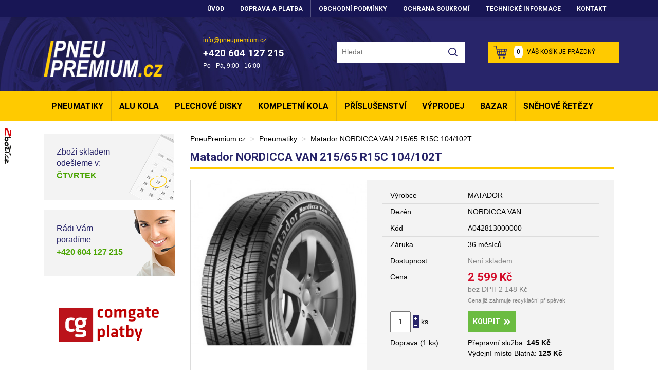

--- FILE ---
content_type: text/html; charset=UTF-8
request_url: https://www.pneupremium.cz/matador-nordicca-van-215-65-r15c-104-102t
body_size: 8032
content:
<!DOCTYPE html>
<html>
<head>
	<meta http-equiv="Content-Type" content="text/html; charset=UTF-8" />

	<script type="text/javascript">
	  WebFontConfig = {
	    google: { families: [ 'Roboto:400,300,700:latin,latin-ext' ] }
	  };
	  (function() {
	    var wf = document.createElement('script');
	    wf.src = ('https:' == document.location.protocol ? 'https' : 'http') +
	      '://ajax.googleapis.com/ajax/libs/webfont/1/webfont.js';
	    wf.type = 'text/javascript';
	    wf.async = 'true';
	    var s = document.getElementsByTagName('script')[0];
	    s.parentNode.insertBefore(wf, s);
	  })(); </script>

	<title>Matador NORDICCA VAN 215/65 R15C 104/102T - PneuPremium.cz - kvalitní pneumatiky levně</title>

    <!-- Google tag (gtag.js) -->
<script async src="https://www.googletagmanager.com/gtag/js?id=G-ZPGM2LQSWQ"></script>
<script>
    window.dataLayer = window.dataLayer || [];
    function gtag(){dataLayer.push(arguments);}
    gtag('js', new Date());

    gtag('config', 'G-ZPGM2LQSWQ');
    
            gtag("event", "view_item", {
    "currency": "CZK",
    "value": "2599",
    "items": [
        {
            "item_id": "A042813000000",
            "item_name": "Matador NORDICCA VAN 215\/65 R15C 104\/102T",
            "item_brand": "MATADOR",
            "item_category": "Pneumatiky",
            "item_category2": null,
            "item_category3": null,
            "item_category4": null,
            "item_category5": null,
            "value": "2599",
            "quantity": 1
        }
    ]
});
    
    
    
    
    </script>


    
	<meta name="robots" content="index,follow" />
	<meta name="author" content="Marek Kebza (www.kebza.cz)" />
	<meta name="viewport" content="width=device-width, initial-scale=1">
	<link rel="shortcut icon" href="https://www.pneupremium.cz/favicon.ico" />

	<!--[if IE 8]>
		<link rel="stylesheet" type="text/css" href="/css/ie8.css"></link>
	<![endif]-->

	<link rel="stylesheet" type="text/css" href="https://www.pneupremium.cz/css/libs.css?v=1592271440"></link>
			<link rel="stylesheet" type="text/css" href="https://www.pneupremium.cz/css/pneupremium/ui.dist.css?v=1714414624"></link>
	
	<script type='text/javascript' src='https://www.pneupremium.cz/js/ui.config.js?v=1767780046'></script>
	<script type='text/javascript' src='https://www.pneupremium.cz/js/libs.js?v=1532921367'></script>
	<script type='text/javascript' src='https://www.pneupremium.cz/js/ui.js?v=1613721248'></script>


	

		
	<link rel="canonical" href="https://www.pneupremium.cz/matador-nordicca-van-215-65-r15c-104-102t" />	<meta property="og:title" content="Matador NORDICCA VAN 215/65 R15C 104/102T - PneuPremium.cz - kvalitní pneumatiky levně" /><meta property="og:type" content="product" /><meta property="og:url" content="https://www.pneupremium.cz/matador-nordicca-van-215-65-r15c-104-102t" /><meta property="og:image" content="https://www.pneupremium.cz/thumbnails/non-existent/700x700" /><meta property="og:site_name" content="PneuPremium.cz" />
	
<!-- Start of Smartsupp Live Chat script -->
<script type="text/javascript">
var _smartsupp = _smartsupp || {};
_smartsupp.key = 'fbcdd99863bccaaafdf4a60a40a2dc2e3e03fa63';
window.smartsupp||(function(d) {
        var s,c,o=smartsupp=function(){ o._.push(arguments)};o._=[];
        s=d.getElementsByTagName('script')[0];c=d.createElement('script');
        c.type='text/javascript';c.charset='utf-8';c.async=true;
        c.src='//www.smartsuppchat.com/loader.js?';s.parentNode.insertBefore(c,s);
})(document);
</script>

    <a class="zbozi-banner d-none d-md-block" target="_blank" href="https://www.zbozi.cz/obchod/61997/"><img src="https://www.pneupremium.cz/img/ui/pneupremium/zbozi.png" alt="Zbozi.cz" /></a>

    <script type="text/javascript">
    //<![CDATA[
    var _hwq = _hwq || [];
        _hwq.push(['setKey', '879C6A43F3082D7EC2CD61074B5BB84B']);_hwq.push(['setTopPos', '270']);_hwq.push(['showWidget', '21']);(function() {
        var ho = document.createElement('script'); ho.type = 'text/javascript'; ho.async = true;
        ho.src = ('https:' == document.location.protocol ? 'https://ssl' : 'http://www') + '.heureka.cz/direct/i/gjs.php?n=wdgt&sak=879C6A43F3082D7EC2CD61074B5BB84B';
        var s = document.getElementsByTagName('script')[0]; s.parentNode.insertBefore(ho, s);
    })();
    //]]>
    </script>	
	<script src='https://www.google.com/recaptcha/api.js'></script>
    <link rel="stylesheet" href="https://cdn.jsdelivr.net/gh/orestbida/cookieconsent@v3.0.0/dist/cookieconsent.css">

    <script type="module" src="/js/cookie.js"></script>

    <script src="https://c.seznam.cz/js/rc.js"></script>
    <script>
        $(document).ready(function() {
            
            /* nastavení retargetingového hitu */
            var retargetingConf = {
                rtgId: 22252, /* identifikátor retargeting */
                consent: CookieConsent.acceptedCategory('analytics') === true ? 1 : 0
            };
            if (window.rc !== undefined) {
                window.rc.retargetingHit(retargetingConf);

                            }
        });
    </script>
</head>
<body>


<div id="fb-root"></div>
<script>(function(d, s, id) {
  var js, fjs = d.getElementsByTagName(s)[0];
  if (d.getElementById(id)) return;
  js = d.createElement(s); js.id = id;
  js.src = "//connect.facebook.net/cs_CZ/sdk.js#xfbml=1&version=v2.5&appId=217658848257034";
  fjs.parentNode.insertBefore(js, fjs);
}(document, 'script', 'facebook-jssdk'));</script>

	
<div class="top-menu d-none d-md-block">
	<div class="container">
		<nav>
			<ul>
									<li class="">
						<a href="/">ÚVOD</a>						
					</li>
									<li class="">
						<a href="/doprava-a-platba-25aydx">DOPRAVA A PLATBA</a>						
					</li>
									<li class="">
						<a href="/obchodni-podminky">OBCHODNÍ PODMÍNKY</a>						
					</li>
									<li class="">
						<a href="/zasady-ochrany-osobnich-udaju">OCHRANA SOUKROMÍ</a>						
					</li>
									<li class="cascade">
						<a href="/technicke-informace">TECHNICKÉ INFORMACE</a>													<ul>
																	<li>
										<a href="/stari-pneumatik-tzv-dot">Stáří pneumatik DOT</a>									</li>
																	<li>
										<a href="/testy-pneu">Testy pneu</a>									</li>
																	<li>
										<a href="/uskladneni-pneumatik">Uskladnění pneumatik</a>									</li>
																	<li>
										<a href="/runflat">RunFlat</a>									</li>
																	<li>
										<a href="/znaceni-pneumatik">Značení pneumatik</a>									</li>
																	<li>
										<a href="/zkratky-u-pneu">Zkratky u pneu</a>									</li>
																	<li>
										<a href="/kdy-prezout">Kdy přezout</a>									</li>
																	<li>
										<a href="/tvary-dezenu">Tvary dezénů</a>									</li>
																	<li>
										<a href="/hloubka-dezenu">Hloubka dezénu</a>									</li>
																	<li>
										<a href="/husteni">Huštění</a>									</li>
																	<li>
										<a href="/mozne-zavady">Možné závady</a>									</li>
																	<li>
										<a href="/silika-smes">Silika směs</a>									</li>
															</ul>
						
					</li>
									<li class="">
						<a href="/kontakt">KONTAKT</a>						
					</li>
							</ul>
		</nav>
	</div>
</div>



	<header>
		<div class="container position-relative">
			<div class="row">
				<div class="col-6 col-md-3 col-lg-3 logo mb-2 mb-md-0">
					<a href="/"><img src="https://www.pneupremium.cz/img/ui/pneupremium/logo.png" alt="PneuPremium.cz" /></a>
				</div>

				<div class="col-6 col-md-3 col-lg-3  mb-2 mb-md-0">
					<div class="contact">
						<div class="email">
							<a href="mailto://info@pneupremium.cz">info@pneupremium.cz</a>
						</div>
						<div class="phone">+420 604 127 215</div>
						<div class="hours">Po - Pá, 9:00 - 16:00</div>

					</div>
				</div>

				<div class="col-6 col-md-3 col-lg-3">
					<form class="search" method="get" action="/hledat">						<input type="text" value="" name="query" placeholder="Hledat"/><button></button>
					</form>				</div>

				<div class="col-6 col-md-3 col-lg-3">
					
<a href="/kosik" class="basket">
	<span class="count">0</span>
	<span class="d-none d-lg-inline"><span class="d-none d-xl-inline">Váš</span> košík je prázdný</span>
	</a>
				</div>
			</div>
		</div>
	</header>

	<nav class="main-menu">
	<div class="container p-relative">	
		<div class="main-menu-container">
			<ul class="main-menu-desktop">
									<li>
						<a href="/pneumatiky">Pneumatiky</a>											</li>
									<li>
						<a href="/alu-kola">Alu kola</a>											</li>
									<li>
						<a href="/plechove-disky">Plechové disky</a>											</li>
									<li>
						<a href="/kompletni-kola">Kompletní kola</a>											</li>
									<li>
						<a href="/prislusenstvi">Příslušenství</a>											</li>
									<li>
						<a href="/vyprodej-y9i564">Výprodej</a>											</li>
									<li>
						<a href="/bazar">Bazar</a>											</li>
									<li>
						<a href="/snehove-retezy">Sněhové řetězy</a>											</li>
							</ul>
		</div>
	</div>
</nav>
	
</div>


<script>
	$(function(){
		$('.main-menu-desktop').slicknav({
			appendTo: ".main-menu-container"
		});
	});
</script>
	<div class="container position-relative">
		<div class="scroll-box">
	<div class="row no-gutters verified">
		<div class="col">
			NABÍZÍME VÍCE NEŽ<br>
			80 000 KS PNEU A DISKŮ			
		</div>
	</div>
	<div class="row no-gutters verified">
		<div class="col">
			97% VŠECH PNEUMATIK<br>
			SE STÁŘÍM MAX. 1 ROK			
		</div>
	</div>
	<div class="row no-gutters verified">
		<div class="col">
			PRODLOUŽENÁ ZÁRUKA <br>
			36 MĚSÍCŮ					
		</div>
	</div>
	<div class="row no-gutters verified">
		<div class="col">
			KOMPLETACE KOL <br>
			VČETNĚ VYVÁŽENÍ				
		</div>
	</div>
	<div class="row no-gutters verified">
		<div class="col">	
			PRODEJ A SERVIS TPMS<br>
			SENZORŮ (KONTROLA TLAKU V PNEU)
		</div>
	</div>
	<div class="row no-gutters verified">
		<div class="col">	
			PNEUMATIKY STARŠÍ<br>
			DVOU LET MAJÍ V NÁZVU<br>
			POZNÁMKU O STÁŘÍ, TZV. DOT			
		</div>
	</div>
</div>
		<div class="row">
			<article class="main-content col-12 col-lg-9 order-lg-last">
										<ul class="crumbs">
		<li><a href="/">PneuPremium.cz</a></li>
					<li><a href="/pneumatiky">Pneumatiky</a></li>
					<li><a href="/matador-nordicca-van-215-65-r15c-104-102t">Matador NORDICCA VAN 215/65 R15C 104/102T</a></li>
			</ul>
								
    <!-- Heureka.cz PRODUCT DETAIL script -->
    <script>
        (function(t, r, a, c, k, i, n, g) {t['ROIDataObject'] = k;
            t[k]=t[k]||function(){(t[k].q=t[k].q||[]).push(arguments)},t[k].c=i;n=r.createElement(a),
                g=r.getElementsByTagName(a)[0];n.async=1;n.src=c;g.parentNode.insertBefore(n,g)
        })(window, document, 'script', '//www.heureka.cz/ocm/sdk.js?version=2&page=product_detail', 'heureka', 'cz');
    </script>
    <!-- End Heureka.cz PRODUCT DETAIL script -->

<script type="application/ld+json">
  {"@context":"http:\/\/schema.org\/","@type":"Product","name":"Matador NORDICCA VAN 215\/65 R15C 104\/102T","image":"\/thumbnails\/non-existent\/800x800","description":"","brand":"MATADOR","sku":"A042813000000","gtin13":"4050496002503","offers":{"@type":"Offer","priceCurrency":"CZK","url":"https:\/\/www.pneupremium.cz\/matador-nordicca-van-215-65-r15c-104-102t","price":2599,"availability":"http:\/\/schema.org\/InStock","itemCondition":"http:\/\/schema.org\/Discontinued"}}</script><div class="p-detail">
	<h1 class="section-title main-title">Matador NORDICCA VAN 215/65 R15C 104/102T</h1>
		<div class="row mb-4 no-gutters">
		<div class="image col-12 col-md-5 text-center">
            <a href="/img/products-big/matador/matador_nordicca_van.jpg" class="lightbox cboxElement" rel="gal">
                <img src="/img/products-preview/matador/matador_nordicca_van.jpg" width="346" height="424" alt="Matador NORDICCA VAN 215/65 R15C 104/102T">
                            </a>
		</div>
		<div class="info col-12 col-md-7">
			<form class="p-detail-buy-form" method="post" action="/pridat-do-kosiku"><fieldset style="display:none;"><input type="hidden" name="_method" value="POST" /></fieldset>			<input type="hidden" name="data[BasketItem][car]" value="" id="BasketItemCar" />			<input type="hidden" name="data[BasketItem][product_id]" value="60c6f49d-c64c-4c61-8bd7-123c82ac98eb" id="BasketItemProductId" />
			<table>
				<tr class="line">
					<td>Výrobce</td>
					<td>MATADOR</td>
				</tr>
									<tr class="line">
						<td>Dezén</td>
						<td>NORDICCA VAN</td>
					</tr>
								<tr class="line">
					<td>Kód</td>
					<td>A042813000000</td>
				</tr>
				<tr class="line">
					<td>Záruka</td>
					<td>36 měsíců</td>
				</tr>
								<tr>
					<td>Dostupnost</td>
					<td class="availability">
						<span class='ava-base ava-unavailable'><span class="availTooltip">Není skladem</span>
<span class="availTooltipText" style="display: none">Zboží Vám bude doručeno 3.6.</span></span>											</td>
				</tr>
				<tr>
					<td>Cena</td>
					<td class="price">
						<strong>2 599 Kč</strong><br>
						bez DPH 2 148 Kč													</br><span style="font-size: 80%">Cena již zahrnuje recyklační příspěvek</span>
						
					</td>
				</tr>
				<tr>
					<td class="quantity">
						<input type="text" name="data[BasketItem][quantity]" data-quantity="0",
							class="" value="1" />
						<div class="controls">
							<a href="#" class="plus"></a>
							<a href="#" class="minus"></a>
						</div>
						ks

					</td>
					<td class="buttons">
													<a href="/zeptat-se-na-produkt/id:60c6f49d-c64c-4c61-8bd7-123c82ac98eb" class="btn btn-green btn-arrow ajax-ask">Koupit</a>																			<br>
																									</td>
				</tr>
				
									<tr>
						<td>Doprava&nbsp;(1&nbsp;ks)</td>
						<td>
							Přepravní služba: <strong>145 Kč</strong>
															<br>
								Výdejní místo Blatná: <strong>125 Kč</strong>
													</td>
					</tr>
				
				<tr class="car-pneu-wrapper" style="display:none">
					<td>Pneumatiky:</td>
					<td class="car-pneu-values"></td>
				</tr>
			</table>


			</form>		</div>
	</div>


	<script type="text/javascript">
		$(document).ready(function() {
			var options = {selected: 0};

			
						$(".tabs .controls").stabs(options);
		});
	</script>

	<div class="tabs">
		<div class="controls">
			<ul>
									<li><a href="#params">Specifikace</a></li>
									<li><a href="#description">Popis</a></li>
									<li><a href="#comments">Dotaz k produktu</a></li>
							</ul>
		</div>

		<div class="tab" id="description">
			<div class="wywiwyg">
									<i>Produkt nemá popis</i>
							</div>
		</div>

		<div class="tab category-pneu" id="params">
									<div class="row">
				<div class="col-12 col-md-6 col-xl-6 mb-3 mb-md-0">
					<table class="stripped table-params mb-4">
																													<tr>
									<th>Období</td>
									<td>
																					Zimní																			</td>
								</tr>
																																				<tr>
									<th>Šířka</td>
									<td>
																					215																			</td>
								</tr>
																																				<tr>
									<th>Profil</td>
									<td>
																					65																			</td>
								</tr>
																																				<tr>
									<th>Průměr</td>
									<td>
																					R15C																			</td>
								</tr>
																																				<tr>
									<th>Dezén</td>
									<td>
																					NORDICCA VAN																			</td>
								</tr>
																																				<tr>
									<th>Hmotnostní index</td>
									<td>
																					104/102																			</td>
								</tr>
																																				<tr>
									<th>Rychlostní index</td>
									<td>
																					T																			</td>
								</tr>
																																																																											<tr>
									<th>Druh</td>
									<td>
																					Dodávkové																			</td>
								</tr>
																																																																											<tr>
									<th>Váha v kg</td>
									<td>
																					11,82																			</td>
								</tr>
																																																																																																																																										<tr>
									<th>EAN</td>
									<td>
																					4050496002503																			</td>
								</tr>
																			
													<tr>
								<th>Runflat</td>
								<td>
									Ne								</td>
							</tr>

																																																																																																																																	<tr>
										<th>Spotřeba</td>
										<td>
																																												</td>
									</tr>
																																<tr>
										<th>Přilnavost</td>
										<td>
																																												</td>
									</tr>
																																<tr>
										<th>Hlučnost</td>
										<td>
																							dB																					</td>
									</tr>
																																																																																																																																																																																																																													</table>
				</div>

															<div class="col-12 col-md-6">
							<div class="text-center mb-2">
								<img src="https://eprel.ec.europa.eu/labels/tyres/Label_648456.svg" alt="EPREL Štítek" />
								<div class="text-center mb-2">
									<a href="https://eprel.ec.europa.eu/screen/product/tyres/648456" target="_blank" follow="nofollow">EU štítek EPREL</a>
								</div>
							</div>
						</div>
												</div>
		</div>

					<div class="tab" id="comments">
								<div id="comments" class="tab">
	<h2>Dotazy k produktu</h2>
			<form class="base" method="post" action="/matador-nordicca-van-215-65-r15c-104-102t"><fieldset style="display:none;"><input type="hidden" name="_method" value="POST" /></fieldset>						<fieldset>
				<input type="hidden" name="data[Comment][item_id]" value="60c6f49d-c64c-4c61-8bd7-123c82ac98eb" id="CommentItemId" />								<div class="input text required"><label for="CommentName">Jméno: </label><input name="data[Comment][name]" type="text" maxlength="64" value="" id="CommentName" /><div class="cb"></div></div>								<div class="input text required"><label for="CommentEmail">E-mail: </label><input name="data[Comment][email]" type="text" maxlength="128" value="" id="CommentEmail" /><div class="cb"></div></div>								<input type="hidden" name="data[Comment][answer_to_email]" value="1" id="CommentAnswerToEmail" />								<div class="input textarea required"><label for="CommentContent">Text: </label><textarea name="data[Comment][content]" cols="30" rows="6" id="CommentContent" ></textarea><div class="cb"></div></div>													<input type="hidden" name="data[Comment][captcha]" class="recaptchaInput" value="" id="CommentCaptcha" /><div class="g-recaptcha" data-sitekey="6LeJp3sUAAAAALGcg3bZ_e6RaBIicaqwg26XdeJK" data-callback="recaptchaCallback"></div>								<button name="add_comment" class="btn btn-green">Položit dotaz</button>
			</fieldset>
		</form>		
	
			<p>Doposud zde není žádný dotaz</p>
	</div>			</div>
			</div>

	<div class="fb-like" style="margin-bottom: 10px;" data-href="/matador-nordicca-van-215-65-r15c-104-102t" data-layout="button" data-action="like" data-show-faces="true" data-share="true"></div><br>
	<script src="https://apis.google.com/js/platform.js" async defer></script>
	<script >
		  window.___gcfg = {
		    lang: 'cs'
		  };
	</script>
  	<g:plusone data-annotation="inline" data-href="https://www.pneupremium.cz/matador-nordicca-van-215-65-r15c-104-102t"></g:plusone>
</div>



<script type="text/javascript">
	$(document).ready(function() {
		$(".p-detail-buy-form").submit(function() {
			var availableQuantity = parseInt($(this).find(".quantity input").attr('data-quantity'));
			var requestedQuantity = parseInt($(this).find(".quantity input").val());
			if (requestedQuantity > availableQuantity) {
				alert('Požadované množství nemáme bohužel skladem. Ohledně dostupnosti nás prosím kontaktujte.');
				return false;
			}
			return true;
		});

				// $(".quantity input").change(function() {
		// 	var quantity = parseInt($(this).val());
		// 	if (isNaN(quantity)) {
		// 		quantity = 1;
		// 	}

		// 	var price = parseFloat($(".price.total").attr("data-price"));
		// 	var priceVat = parseFloat($(".price.total").attr("data-price-vat"));

		// 	$(".price.total .vat").text(formatPrice(priceVat * quantity));
		// 	$(".price.total .novat").text(formatPrice(price * quantity));
		// });
	});
</script>
			</article>

			<aside class="sidebar col-12 col-lg-3 order-lg-first">
				<div class="row no-gutters">
					<div class="col-12 col-sm-6 col-lg-12">
						<div class="box box-bg delivery ">
							Zboží skladem<br>
							odešleme v:<br>
							<span class="green">
								čtvrtek							</span>

						</div>
					</div>

					
					<div class="col-12 col-sm-6 col-lg-12">
						<div class="box box-bg contact ">
							Rádi Vám<br>
							poradíme<br>
							<span class="green">+420 604 127 215</span>
						</div>
					</div>

					<div class="col-12 col-sm-6 col-lg-12">
						<a href="/platebni-brana-comgate" class="gopay">
							<img src="https://www.pneupremium.cz/img/ui/pneupremium/sidebar-comgate.png" alt="GoPay">
						</a>
					</div>

					<div class="col-12" style="padding: 0 !important">
						<div class="box">
							<p>Proč nakoupit u nás?</p>
<span style="font-size: small;">Nabízíme pouze nové pneumatiky, žádné protektory ani použité pneumatiky. <strong>Levné zimní pneu</strong>, levné letní pneu, alu, ocelové i <strong>hybridní disky</strong>. Možnost <strong>kompletace alu kol</strong> i plechových disků spolu se zakoupenými pneumatikami. Celoročně nízké <strong>ceny</strong>. Výdejní místo v Blatné, možnost osobního odběru. <strong>Konfigurátor alu i ocelových disků</strong> podle vašeho vozidla. Bezpečné<strong> online platby</strong> skrze platební bránu <strong>Comgate</strong>. <strong>Typový list</strong> a případné příslušenství ke kolům <strong>ZDARMA</strong>.</span>						</div>
					</div>
				</div>
			</aside>
		</div>
	</div>

	<footer class="footer">
		<div class="container">
			<div class="row main no-gutters">
				<div class="col-12 col-sm-6 col-lg-3 text-center">
											<div class="box heureka ">
							<a href="https://obchody.heureka.cz/pneupremium-cz/recenze/" target="_blank"><img src="https://www.pneupremium.cz/img/ui/pneupremium/footer-heureka.png" alt="Heureka.cz - Ověřeno zákazníky"></a>
						</div>
									</div>

				<div class="col-12 col-sm-6 col-lg-3">
					<div class="box why-us">
						<div class="title">RECENZE</div>
						<ul>
<li><span style="color: #000000;">Obchod získal díky dlouhodobé</span></li>
<li><span style="color: #000000;">spokojenosti ověřených zákazníků</span></li>
<li><span style="color: #000000;">prestižní certifikát</span></li>
<li><a target="_blank" title="Ověřeno zákazníky" href="http://obchody.heureka.cz/pneupremium-cz/recenze/"><span style="color: #000000;">Ověřeno zákazníky</span></a>.</li>
</ul>					</div>
				</div>

				<div class="col-12 col-sm-6 col-lg-2">
					<div class="box menu">
						<div class="title">Rychlé odkazy</div>
<ul>
						<li><a href="/caste-otazky">Časté otázky</a></li>
					<li><a href="/testy-pneu">Testy pneu</a></li>
					<li><a href="/obchodni-podminky">Reklamace</a></li>
					<li><a href="/mapa-obchodu">Mapa obchodu</a></li>
			</ul>					</div>
				</div>

				<div class="col-12 col-sm-6 col-lg-2">
					<div class="box contact">
						<div class="title">Kontakt</div>
						<p>Provozovna:<br /> Po - Pá, 9:00 - 16:00<br />Fügnerova 975, 388 01 Blatná</p>
<p><a target="_blank" title="Ukázat na mapě" href="https://www.google.com/maps/place/PneuPremium.cz+-+pneumatiky,+alu+i+ocelov%C3%A9+disky./@49.7226755,14.3822943,8.63z/data=!4m2!3m1!1s0x470b3bff892d3351:0xc60927edd7b95eb8?hl=cs">Ukázat na mapě</a></p>					</div>
				</div>

			</div>
			<div class="info row no-gutters">
				<div class="left col-12 col-sm-6">
					&copy; 2024 PNEUPREMIUM.CZ / All right reserved.<br>
											<a href="https://www.youtube.com/user/PneuPremium?feature=mhee" target="_blank" style="margin: 0 10px;">
							<img src="https://www.pneupremium.cz/img/ui/pneupremium/footer-youtube.png" alt="YouTube">
						</a>
																<a href="https://www.facebook.com/PneuPremium" target="_blank">
							<img src="https://www.pneupremium.cz/img/ui/pneupremium/footer-facebook.png" alt="Facebook">
						</a>
									</div>
				<div class="right col-12 col-sm-6">Vytvořil <a href="https://www.kebza.cz" target="_blank">Marek Kebza</a></div>
			</div>
			<div class="links">
				<p><strong>Doporučujeme:</strong> 
					<a target="_blank" href="http://www.dobrytruhlar.cz">Schody, schodiště a dveře na míru</a>			 / 					<a target="_blank" href="http://www.pohoda.cz/">Ekonomický systém POHODA</a>
</a>			 / 					<a target="_blank" href="http://www.alcar.cz/plink">ALCAR BOHEMIA - litá kola Aez, Dotz, Enzo a Dezent</a>						</p>			</div>
		</div>
	</footer>

	
		<script type="text/javascript">

  var _gaq = _gaq || [];
  _gaq.push(['_setAccount', 'UA-19477653-3']);
  _gaq.push(['_trackPageview']);


  (function() {
    var ga = document.createElement('script'); ga.type = 'text/javascript'; ga.async = true;
    ga.src = ('https:' == document.location.protocol ? 'https://ssl' : 'http://www') + '.google-analytics.com/ga.js';
    var s = document.getElementsByTagName('script')[0]; s.parentNode.insertBefore(ga, s);
  })();

</script>

    	</body>
</html>


--- FILE ---
content_type: text/html; charset=utf-8
request_url: https://www.google.com/recaptcha/api2/anchor?ar=1&k=6LeJp3sUAAAAALGcg3bZ_e6RaBIicaqwg26XdeJK&co=aHR0cHM6Ly93d3cucG5ldXByZW1pdW0uY3o6NDQz&hl=en&v=9TiwnJFHeuIw_s0wSd3fiKfN&size=normal&anchor-ms=20000&execute-ms=30000&cb=11rl1ogej3oh
body_size: 49013
content:
<!DOCTYPE HTML><html dir="ltr" lang="en"><head><meta http-equiv="Content-Type" content="text/html; charset=UTF-8">
<meta http-equiv="X-UA-Compatible" content="IE=edge">
<title>reCAPTCHA</title>
<style type="text/css">
/* cyrillic-ext */
@font-face {
  font-family: 'Roboto';
  font-style: normal;
  font-weight: 400;
  font-stretch: 100%;
  src: url(//fonts.gstatic.com/s/roboto/v48/KFO7CnqEu92Fr1ME7kSn66aGLdTylUAMa3GUBHMdazTgWw.woff2) format('woff2');
  unicode-range: U+0460-052F, U+1C80-1C8A, U+20B4, U+2DE0-2DFF, U+A640-A69F, U+FE2E-FE2F;
}
/* cyrillic */
@font-face {
  font-family: 'Roboto';
  font-style: normal;
  font-weight: 400;
  font-stretch: 100%;
  src: url(//fonts.gstatic.com/s/roboto/v48/KFO7CnqEu92Fr1ME7kSn66aGLdTylUAMa3iUBHMdazTgWw.woff2) format('woff2');
  unicode-range: U+0301, U+0400-045F, U+0490-0491, U+04B0-04B1, U+2116;
}
/* greek-ext */
@font-face {
  font-family: 'Roboto';
  font-style: normal;
  font-weight: 400;
  font-stretch: 100%;
  src: url(//fonts.gstatic.com/s/roboto/v48/KFO7CnqEu92Fr1ME7kSn66aGLdTylUAMa3CUBHMdazTgWw.woff2) format('woff2');
  unicode-range: U+1F00-1FFF;
}
/* greek */
@font-face {
  font-family: 'Roboto';
  font-style: normal;
  font-weight: 400;
  font-stretch: 100%;
  src: url(//fonts.gstatic.com/s/roboto/v48/KFO7CnqEu92Fr1ME7kSn66aGLdTylUAMa3-UBHMdazTgWw.woff2) format('woff2');
  unicode-range: U+0370-0377, U+037A-037F, U+0384-038A, U+038C, U+038E-03A1, U+03A3-03FF;
}
/* math */
@font-face {
  font-family: 'Roboto';
  font-style: normal;
  font-weight: 400;
  font-stretch: 100%;
  src: url(//fonts.gstatic.com/s/roboto/v48/KFO7CnqEu92Fr1ME7kSn66aGLdTylUAMawCUBHMdazTgWw.woff2) format('woff2');
  unicode-range: U+0302-0303, U+0305, U+0307-0308, U+0310, U+0312, U+0315, U+031A, U+0326-0327, U+032C, U+032F-0330, U+0332-0333, U+0338, U+033A, U+0346, U+034D, U+0391-03A1, U+03A3-03A9, U+03B1-03C9, U+03D1, U+03D5-03D6, U+03F0-03F1, U+03F4-03F5, U+2016-2017, U+2034-2038, U+203C, U+2040, U+2043, U+2047, U+2050, U+2057, U+205F, U+2070-2071, U+2074-208E, U+2090-209C, U+20D0-20DC, U+20E1, U+20E5-20EF, U+2100-2112, U+2114-2115, U+2117-2121, U+2123-214F, U+2190, U+2192, U+2194-21AE, U+21B0-21E5, U+21F1-21F2, U+21F4-2211, U+2213-2214, U+2216-22FF, U+2308-230B, U+2310, U+2319, U+231C-2321, U+2336-237A, U+237C, U+2395, U+239B-23B7, U+23D0, U+23DC-23E1, U+2474-2475, U+25AF, U+25B3, U+25B7, U+25BD, U+25C1, U+25CA, U+25CC, U+25FB, U+266D-266F, U+27C0-27FF, U+2900-2AFF, U+2B0E-2B11, U+2B30-2B4C, U+2BFE, U+3030, U+FF5B, U+FF5D, U+1D400-1D7FF, U+1EE00-1EEFF;
}
/* symbols */
@font-face {
  font-family: 'Roboto';
  font-style: normal;
  font-weight: 400;
  font-stretch: 100%;
  src: url(//fonts.gstatic.com/s/roboto/v48/KFO7CnqEu92Fr1ME7kSn66aGLdTylUAMaxKUBHMdazTgWw.woff2) format('woff2');
  unicode-range: U+0001-000C, U+000E-001F, U+007F-009F, U+20DD-20E0, U+20E2-20E4, U+2150-218F, U+2190, U+2192, U+2194-2199, U+21AF, U+21E6-21F0, U+21F3, U+2218-2219, U+2299, U+22C4-22C6, U+2300-243F, U+2440-244A, U+2460-24FF, U+25A0-27BF, U+2800-28FF, U+2921-2922, U+2981, U+29BF, U+29EB, U+2B00-2BFF, U+4DC0-4DFF, U+FFF9-FFFB, U+10140-1018E, U+10190-1019C, U+101A0, U+101D0-101FD, U+102E0-102FB, U+10E60-10E7E, U+1D2C0-1D2D3, U+1D2E0-1D37F, U+1F000-1F0FF, U+1F100-1F1AD, U+1F1E6-1F1FF, U+1F30D-1F30F, U+1F315, U+1F31C, U+1F31E, U+1F320-1F32C, U+1F336, U+1F378, U+1F37D, U+1F382, U+1F393-1F39F, U+1F3A7-1F3A8, U+1F3AC-1F3AF, U+1F3C2, U+1F3C4-1F3C6, U+1F3CA-1F3CE, U+1F3D4-1F3E0, U+1F3ED, U+1F3F1-1F3F3, U+1F3F5-1F3F7, U+1F408, U+1F415, U+1F41F, U+1F426, U+1F43F, U+1F441-1F442, U+1F444, U+1F446-1F449, U+1F44C-1F44E, U+1F453, U+1F46A, U+1F47D, U+1F4A3, U+1F4B0, U+1F4B3, U+1F4B9, U+1F4BB, U+1F4BF, U+1F4C8-1F4CB, U+1F4D6, U+1F4DA, U+1F4DF, U+1F4E3-1F4E6, U+1F4EA-1F4ED, U+1F4F7, U+1F4F9-1F4FB, U+1F4FD-1F4FE, U+1F503, U+1F507-1F50B, U+1F50D, U+1F512-1F513, U+1F53E-1F54A, U+1F54F-1F5FA, U+1F610, U+1F650-1F67F, U+1F687, U+1F68D, U+1F691, U+1F694, U+1F698, U+1F6AD, U+1F6B2, U+1F6B9-1F6BA, U+1F6BC, U+1F6C6-1F6CF, U+1F6D3-1F6D7, U+1F6E0-1F6EA, U+1F6F0-1F6F3, U+1F6F7-1F6FC, U+1F700-1F7FF, U+1F800-1F80B, U+1F810-1F847, U+1F850-1F859, U+1F860-1F887, U+1F890-1F8AD, U+1F8B0-1F8BB, U+1F8C0-1F8C1, U+1F900-1F90B, U+1F93B, U+1F946, U+1F984, U+1F996, U+1F9E9, U+1FA00-1FA6F, U+1FA70-1FA7C, U+1FA80-1FA89, U+1FA8F-1FAC6, U+1FACE-1FADC, U+1FADF-1FAE9, U+1FAF0-1FAF8, U+1FB00-1FBFF;
}
/* vietnamese */
@font-face {
  font-family: 'Roboto';
  font-style: normal;
  font-weight: 400;
  font-stretch: 100%;
  src: url(//fonts.gstatic.com/s/roboto/v48/KFO7CnqEu92Fr1ME7kSn66aGLdTylUAMa3OUBHMdazTgWw.woff2) format('woff2');
  unicode-range: U+0102-0103, U+0110-0111, U+0128-0129, U+0168-0169, U+01A0-01A1, U+01AF-01B0, U+0300-0301, U+0303-0304, U+0308-0309, U+0323, U+0329, U+1EA0-1EF9, U+20AB;
}
/* latin-ext */
@font-face {
  font-family: 'Roboto';
  font-style: normal;
  font-weight: 400;
  font-stretch: 100%;
  src: url(//fonts.gstatic.com/s/roboto/v48/KFO7CnqEu92Fr1ME7kSn66aGLdTylUAMa3KUBHMdazTgWw.woff2) format('woff2');
  unicode-range: U+0100-02BA, U+02BD-02C5, U+02C7-02CC, U+02CE-02D7, U+02DD-02FF, U+0304, U+0308, U+0329, U+1D00-1DBF, U+1E00-1E9F, U+1EF2-1EFF, U+2020, U+20A0-20AB, U+20AD-20C0, U+2113, U+2C60-2C7F, U+A720-A7FF;
}
/* latin */
@font-face {
  font-family: 'Roboto';
  font-style: normal;
  font-weight: 400;
  font-stretch: 100%;
  src: url(//fonts.gstatic.com/s/roboto/v48/KFO7CnqEu92Fr1ME7kSn66aGLdTylUAMa3yUBHMdazQ.woff2) format('woff2');
  unicode-range: U+0000-00FF, U+0131, U+0152-0153, U+02BB-02BC, U+02C6, U+02DA, U+02DC, U+0304, U+0308, U+0329, U+2000-206F, U+20AC, U+2122, U+2191, U+2193, U+2212, U+2215, U+FEFF, U+FFFD;
}
/* cyrillic-ext */
@font-face {
  font-family: 'Roboto';
  font-style: normal;
  font-weight: 500;
  font-stretch: 100%;
  src: url(//fonts.gstatic.com/s/roboto/v48/KFO7CnqEu92Fr1ME7kSn66aGLdTylUAMa3GUBHMdazTgWw.woff2) format('woff2');
  unicode-range: U+0460-052F, U+1C80-1C8A, U+20B4, U+2DE0-2DFF, U+A640-A69F, U+FE2E-FE2F;
}
/* cyrillic */
@font-face {
  font-family: 'Roboto';
  font-style: normal;
  font-weight: 500;
  font-stretch: 100%;
  src: url(//fonts.gstatic.com/s/roboto/v48/KFO7CnqEu92Fr1ME7kSn66aGLdTylUAMa3iUBHMdazTgWw.woff2) format('woff2');
  unicode-range: U+0301, U+0400-045F, U+0490-0491, U+04B0-04B1, U+2116;
}
/* greek-ext */
@font-face {
  font-family: 'Roboto';
  font-style: normal;
  font-weight: 500;
  font-stretch: 100%;
  src: url(//fonts.gstatic.com/s/roboto/v48/KFO7CnqEu92Fr1ME7kSn66aGLdTylUAMa3CUBHMdazTgWw.woff2) format('woff2');
  unicode-range: U+1F00-1FFF;
}
/* greek */
@font-face {
  font-family: 'Roboto';
  font-style: normal;
  font-weight: 500;
  font-stretch: 100%;
  src: url(//fonts.gstatic.com/s/roboto/v48/KFO7CnqEu92Fr1ME7kSn66aGLdTylUAMa3-UBHMdazTgWw.woff2) format('woff2');
  unicode-range: U+0370-0377, U+037A-037F, U+0384-038A, U+038C, U+038E-03A1, U+03A3-03FF;
}
/* math */
@font-face {
  font-family: 'Roboto';
  font-style: normal;
  font-weight: 500;
  font-stretch: 100%;
  src: url(//fonts.gstatic.com/s/roboto/v48/KFO7CnqEu92Fr1ME7kSn66aGLdTylUAMawCUBHMdazTgWw.woff2) format('woff2');
  unicode-range: U+0302-0303, U+0305, U+0307-0308, U+0310, U+0312, U+0315, U+031A, U+0326-0327, U+032C, U+032F-0330, U+0332-0333, U+0338, U+033A, U+0346, U+034D, U+0391-03A1, U+03A3-03A9, U+03B1-03C9, U+03D1, U+03D5-03D6, U+03F0-03F1, U+03F4-03F5, U+2016-2017, U+2034-2038, U+203C, U+2040, U+2043, U+2047, U+2050, U+2057, U+205F, U+2070-2071, U+2074-208E, U+2090-209C, U+20D0-20DC, U+20E1, U+20E5-20EF, U+2100-2112, U+2114-2115, U+2117-2121, U+2123-214F, U+2190, U+2192, U+2194-21AE, U+21B0-21E5, U+21F1-21F2, U+21F4-2211, U+2213-2214, U+2216-22FF, U+2308-230B, U+2310, U+2319, U+231C-2321, U+2336-237A, U+237C, U+2395, U+239B-23B7, U+23D0, U+23DC-23E1, U+2474-2475, U+25AF, U+25B3, U+25B7, U+25BD, U+25C1, U+25CA, U+25CC, U+25FB, U+266D-266F, U+27C0-27FF, U+2900-2AFF, U+2B0E-2B11, U+2B30-2B4C, U+2BFE, U+3030, U+FF5B, U+FF5D, U+1D400-1D7FF, U+1EE00-1EEFF;
}
/* symbols */
@font-face {
  font-family: 'Roboto';
  font-style: normal;
  font-weight: 500;
  font-stretch: 100%;
  src: url(//fonts.gstatic.com/s/roboto/v48/KFO7CnqEu92Fr1ME7kSn66aGLdTylUAMaxKUBHMdazTgWw.woff2) format('woff2');
  unicode-range: U+0001-000C, U+000E-001F, U+007F-009F, U+20DD-20E0, U+20E2-20E4, U+2150-218F, U+2190, U+2192, U+2194-2199, U+21AF, U+21E6-21F0, U+21F3, U+2218-2219, U+2299, U+22C4-22C6, U+2300-243F, U+2440-244A, U+2460-24FF, U+25A0-27BF, U+2800-28FF, U+2921-2922, U+2981, U+29BF, U+29EB, U+2B00-2BFF, U+4DC0-4DFF, U+FFF9-FFFB, U+10140-1018E, U+10190-1019C, U+101A0, U+101D0-101FD, U+102E0-102FB, U+10E60-10E7E, U+1D2C0-1D2D3, U+1D2E0-1D37F, U+1F000-1F0FF, U+1F100-1F1AD, U+1F1E6-1F1FF, U+1F30D-1F30F, U+1F315, U+1F31C, U+1F31E, U+1F320-1F32C, U+1F336, U+1F378, U+1F37D, U+1F382, U+1F393-1F39F, U+1F3A7-1F3A8, U+1F3AC-1F3AF, U+1F3C2, U+1F3C4-1F3C6, U+1F3CA-1F3CE, U+1F3D4-1F3E0, U+1F3ED, U+1F3F1-1F3F3, U+1F3F5-1F3F7, U+1F408, U+1F415, U+1F41F, U+1F426, U+1F43F, U+1F441-1F442, U+1F444, U+1F446-1F449, U+1F44C-1F44E, U+1F453, U+1F46A, U+1F47D, U+1F4A3, U+1F4B0, U+1F4B3, U+1F4B9, U+1F4BB, U+1F4BF, U+1F4C8-1F4CB, U+1F4D6, U+1F4DA, U+1F4DF, U+1F4E3-1F4E6, U+1F4EA-1F4ED, U+1F4F7, U+1F4F9-1F4FB, U+1F4FD-1F4FE, U+1F503, U+1F507-1F50B, U+1F50D, U+1F512-1F513, U+1F53E-1F54A, U+1F54F-1F5FA, U+1F610, U+1F650-1F67F, U+1F687, U+1F68D, U+1F691, U+1F694, U+1F698, U+1F6AD, U+1F6B2, U+1F6B9-1F6BA, U+1F6BC, U+1F6C6-1F6CF, U+1F6D3-1F6D7, U+1F6E0-1F6EA, U+1F6F0-1F6F3, U+1F6F7-1F6FC, U+1F700-1F7FF, U+1F800-1F80B, U+1F810-1F847, U+1F850-1F859, U+1F860-1F887, U+1F890-1F8AD, U+1F8B0-1F8BB, U+1F8C0-1F8C1, U+1F900-1F90B, U+1F93B, U+1F946, U+1F984, U+1F996, U+1F9E9, U+1FA00-1FA6F, U+1FA70-1FA7C, U+1FA80-1FA89, U+1FA8F-1FAC6, U+1FACE-1FADC, U+1FADF-1FAE9, U+1FAF0-1FAF8, U+1FB00-1FBFF;
}
/* vietnamese */
@font-face {
  font-family: 'Roboto';
  font-style: normal;
  font-weight: 500;
  font-stretch: 100%;
  src: url(//fonts.gstatic.com/s/roboto/v48/KFO7CnqEu92Fr1ME7kSn66aGLdTylUAMa3OUBHMdazTgWw.woff2) format('woff2');
  unicode-range: U+0102-0103, U+0110-0111, U+0128-0129, U+0168-0169, U+01A0-01A1, U+01AF-01B0, U+0300-0301, U+0303-0304, U+0308-0309, U+0323, U+0329, U+1EA0-1EF9, U+20AB;
}
/* latin-ext */
@font-face {
  font-family: 'Roboto';
  font-style: normal;
  font-weight: 500;
  font-stretch: 100%;
  src: url(//fonts.gstatic.com/s/roboto/v48/KFO7CnqEu92Fr1ME7kSn66aGLdTylUAMa3KUBHMdazTgWw.woff2) format('woff2');
  unicode-range: U+0100-02BA, U+02BD-02C5, U+02C7-02CC, U+02CE-02D7, U+02DD-02FF, U+0304, U+0308, U+0329, U+1D00-1DBF, U+1E00-1E9F, U+1EF2-1EFF, U+2020, U+20A0-20AB, U+20AD-20C0, U+2113, U+2C60-2C7F, U+A720-A7FF;
}
/* latin */
@font-face {
  font-family: 'Roboto';
  font-style: normal;
  font-weight: 500;
  font-stretch: 100%;
  src: url(//fonts.gstatic.com/s/roboto/v48/KFO7CnqEu92Fr1ME7kSn66aGLdTylUAMa3yUBHMdazQ.woff2) format('woff2');
  unicode-range: U+0000-00FF, U+0131, U+0152-0153, U+02BB-02BC, U+02C6, U+02DA, U+02DC, U+0304, U+0308, U+0329, U+2000-206F, U+20AC, U+2122, U+2191, U+2193, U+2212, U+2215, U+FEFF, U+FFFD;
}
/* cyrillic-ext */
@font-face {
  font-family: 'Roboto';
  font-style: normal;
  font-weight: 900;
  font-stretch: 100%;
  src: url(//fonts.gstatic.com/s/roboto/v48/KFO7CnqEu92Fr1ME7kSn66aGLdTylUAMa3GUBHMdazTgWw.woff2) format('woff2');
  unicode-range: U+0460-052F, U+1C80-1C8A, U+20B4, U+2DE0-2DFF, U+A640-A69F, U+FE2E-FE2F;
}
/* cyrillic */
@font-face {
  font-family: 'Roboto';
  font-style: normal;
  font-weight: 900;
  font-stretch: 100%;
  src: url(//fonts.gstatic.com/s/roboto/v48/KFO7CnqEu92Fr1ME7kSn66aGLdTylUAMa3iUBHMdazTgWw.woff2) format('woff2');
  unicode-range: U+0301, U+0400-045F, U+0490-0491, U+04B0-04B1, U+2116;
}
/* greek-ext */
@font-face {
  font-family: 'Roboto';
  font-style: normal;
  font-weight: 900;
  font-stretch: 100%;
  src: url(//fonts.gstatic.com/s/roboto/v48/KFO7CnqEu92Fr1ME7kSn66aGLdTylUAMa3CUBHMdazTgWw.woff2) format('woff2');
  unicode-range: U+1F00-1FFF;
}
/* greek */
@font-face {
  font-family: 'Roboto';
  font-style: normal;
  font-weight: 900;
  font-stretch: 100%;
  src: url(//fonts.gstatic.com/s/roboto/v48/KFO7CnqEu92Fr1ME7kSn66aGLdTylUAMa3-UBHMdazTgWw.woff2) format('woff2');
  unicode-range: U+0370-0377, U+037A-037F, U+0384-038A, U+038C, U+038E-03A1, U+03A3-03FF;
}
/* math */
@font-face {
  font-family: 'Roboto';
  font-style: normal;
  font-weight: 900;
  font-stretch: 100%;
  src: url(//fonts.gstatic.com/s/roboto/v48/KFO7CnqEu92Fr1ME7kSn66aGLdTylUAMawCUBHMdazTgWw.woff2) format('woff2');
  unicode-range: U+0302-0303, U+0305, U+0307-0308, U+0310, U+0312, U+0315, U+031A, U+0326-0327, U+032C, U+032F-0330, U+0332-0333, U+0338, U+033A, U+0346, U+034D, U+0391-03A1, U+03A3-03A9, U+03B1-03C9, U+03D1, U+03D5-03D6, U+03F0-03F1, U+03F4-03F5, U+2016-2017, U+2034-2038, U+203C, U+2040, U+2043, U+2047, U+2050, U+2057, U+205F, U+2070-2071, U+2074-208E, U+2090-209C, U+20D0-20DC, U+20E1, U+20E5-20EF, U+2100-2112, U+2114-2115, U+2117-2121, U+2123-214F, U+2190, U+2192, U+2194-21AE, U+21B0-21E5, U+21F1-21F2, U+21F4-2211, U+2213-2214, U+2216-22FF, U+2308-230B, U+2310, U+2319, U+231C-2321, U+2336-237A, U+237C, U+2395, U+239B-23B7, U+23D0, U+23DC-23E1, U+2474-2475, U+25AF, U+25B3, U+25B7, U+25BD, U+25C1, U+25CA, U+25CC, U+25FB, U+266D-266F, U+27C0-27FF, U+2900-2AFF, U+2B0E-2B11, U+2B30-2B4C, U+2BFE, U+3030, U+FF5B, U+FF5D, U+1D400-1D7FF, U+1EE00-1EEFF;
}
/* symbols */
@font-face {
  font-family: 'Roboto';
  font-style: normal;
  font-weight: 900;
  font-stretch: 100%;
  src: url(//fonts.gstatic.com/s/roboto/v48/KFO7CnqEu92Fr1ME7kSn66aGLdTylUAMaxKUBHMdazTgWw.woff2) format('woff2');
  unicode-range: U+0001-000C, U+000E-001F, U+007F-009F, U+20DD-20E0, U+20E2-20E4, U+2150-218F, U+2190, U+2192, U+2194-2199, U+21AF, U+21E6-21F0, U+21F3, U+2218-2219, U+2299, U+22C4-22C6, U+2300-243F, U+2440-244A, U+2460-24FF, U+25A0-27BF, U+2800-28FF, U+2921-2922, U+2981, U+29BF, U+29EB, U+2B00-2BFF, U+4DC0-4DFF, U+FFF9-FFFB, U+10140-1018E, U+10190-1019C, U+101A0, U+101D0-101FD, U+102E0-102FB, U+10E60-10E7E, U+1D2C0-1D2D3, U+1D2E0-1D37F, U+1F000-1F0FF, U+1F100-1F1AD, U+1F1E6-1F1FF, U+1F30D-1F30F, U+1F315, U+1F31C, U+1F31E, U+1F320-1F32C, U+1F336, U+1F378, U+1F37D, U+1F382, U+1F393-1F39F, U+1F3A7-1F3A8, U+1F3AC-1F3AF, U+1F3C2, U+1F3C4-1F3C6, U+1F3CA-1F3CE, U+1F3D4-1F3E0, U+1F3ED, U+1F3F1-1F3F3, U+1F3F5-1F3F7, U+1F408, U+1F415, U+1F41F, U+1F426, U+1F43F, U+1F441-1F442, U+1F444, U+1F446-1F449, U+1F44C-1F44E, U+1F453, U+1F46A, U+1F47D, U+1F4A3, U+1F4B0, U+1F4B3, U+1F4B9, U+1F4BB, U+1F4BF, U+1F4C8-1F4CB, U+1F4D6, U+1F4DA, U+1F4DF, U+1F4E3-1F4E6, U+1F4EA-1F4ED, U+1F4F7, U+1F4F9-1F4FB, U+1F4FD-1F4FE, U+1F503, U+1F507-1F50B, U+1F50D, U+1F512-1F513, U+1F53E-1F54A, U+1F54F-1F5FA, U+1F610, U+1F650-1F67F, U+1F687, U+1F68D, U+1F691, U+1F694, U+1F698, U+1F6AD, U+1F6B2, U+1F6B9-1F6BA, U+1F6BC, U+1F6C6-1F6CF, U+1F6D3-1F6D7, U+1F6E0-1F6EA, U+1F6F0-1F6F3, U+1F6F7-1F6FC, U+1F700-1F7FF, U+1F800-1F80B, U+1F810-1F847, U+1F850-1F859, U+1F860-1F887, U+1F890-1F8AD, U+1F8B0-1F8BB, U+1F8C0-1F8C1, U+1F900-1F90B, U+1F93B, U+1F946, U+1F984, U+1F996, U+1F9E9, U+1FA00-1FA6F, U+1FA70-1FA7C, U+1FA80-1FA89, U+1FA8F-1FAC6, U+1FACE-1FADC, U+1FADF-1FAE9, U+1FAF0-1FAF8, U+1FB00-1FBFF;
}
/* vietnamese */
@font-face {
  font-family: 'Roboto';
  font-style: normal;
  font-weight: 900;
  font-stretch: 100%;
  src: url(//fonts.gstatic.com/s/roboto/v48/KFO7CnqEu92Fr1ME7kSn66aGLdTylUAMa3OUBHMdazTgWw.woff2) format('woff2');
  unicode-range: U+0102-0103, U+0110-0111, U+0128-0129, U+0168-0169, U+01A0-01A1, U+01AF-01B0, U+0300-0301, U+0303-0304, U+0308-0309, U+0323, U+0329, U+1EA0-1EF9, U+20AB;
}
/* latin-ext */
@font-face {
  font-family: 'Roboto';
  font-style: normal;
  font-weight: 900;
  font-stretch: 100%;
  src: url(//fonts.gstatic.com/s/roboto/v48/KFO7CnqEu92Fr1ME7kSn66aGLdTylUAMa3KUBHMdazTgWw.woff2) format('woff2');
  unicode-range: U+0100-02BA, U+02BD-02C5, U+02C7-02CC, U+02CE-02D7, U+02DD-02FF, U+0304, U+0308, U+0329, U+1D00-1DBF, U+1E00-1E9F, U+1EF2-1EFF, U+2020, U+20A0-20AB, U+20AD-20C0, U+2113, U+2C60-2C7F, U+A720-A7FF;
}
/* latin */
@font-face {
  font-family: 'Roboto';
  font-style: normal;
  font-weight: 900;
  font-stretch: 100%;
  src: url(//fonts.gstatic.com/s/roboto/v48/KFO7CnqEu92Fr1ME7kSn66aGLdTylUAMa3yUBHMdazQ.woff2) format('woff2');
  unicode-range: U+0000-00FF, U+0131, U+0152-0153, U+02BB-02BC, U+02C6, U+02DA, U+02DC, U+0304, U+0308, U+0329, U+2000-206F, U+20AC, U+2122, U+2191, U+2193, U+2212, U+2215, U+FEFF, U+FFFD;
}

</style>
<link rel="stylesheet" type="text/css" href="https://www.gstatic.com/recaptcha/releases/9TiwnJFHeuIw_s0wSd3fiKfN/styles__ltr.css">
<script nonce="jzpVvlOjWRaIYzR2icfvqA" type="text/javascript">window['__recaptcha_api'] = 'https://www.google.com/recaptcha/api2/';</script>
<script type="text/javascript" src="https://www.gstatic.com/recaptcha/releases/9TiwnJFHeuIw_s0wSd3fiKfN/recaptcha__en.js" nonce="jzpVvlOjWRaIYzR2icfvqA">
      
    </script></head>
<body><div id="rc-anchor-alert" class="rc-anchor-alert"></div>
<input type="hidden" id="recaptcha-token" value="[base64]">
<script type="text/javascript" nonce="jzpVvlOjWRaIYzR2icfvqA">
      recaptcha.anchor.Main.init("[\x22ainput\x22,[\x22bgdata\x22,\x22\x22,\[base64]/[base64]/bmV3IFpbdF0obVswXSk6Sz09Mj9uZXcgWlt0XShtWzBdLG1bMV0pOks9PTM/bmV3IFpbdF0obVswXSxtWzFdLG1bMl0pOks9PTQ/[base64]/[base64]/[base64]/[base64]/[base64]/[base64]/[base64]/[base64]/[base64]/[base64]/[base64]/[base64]/[base64]/[base64]\\u003d\\u003d\x22,\[base64]\\u003d\\u003d\x22,\[base64]/DqcOBwqbCtcKKCyzDq2jDlMOnDMO8w4Jyb0UUVQXDq3Vvwq/Dm01+bMOjwqPCh8OOXh81wrIowrrDgTrDqFUXwo8ZTMOsMB9fw7TDilDCrx1cc0TCnQxhbcK8LMOXwpfDsVMcwplkWcOrw6bDt8KjC8K/w4rDhsKpw5d/w6EtdcK6wr/DtsKgMxlpWMOVcMOIHcOXwqZ4U3dBwpkCw5cofhcoLyTDv0V5AcKnem8JTmk/[base64]/RsKGw5zCg8KOUMOzHEJkJsO1w59Zw7zDkEhewo7DhsO+wqQgwrpEw4fCvg7DglzDt3nCh8KhRcKxRApAwq3Dt2bDvB86SkvCpjLCtcOswpPDl8ODT1tywpzDicKSb1PCmsO2w6dLw599QcK5IcOYJcK2woVaUcOkw7xSw5/DnEtrDCxkPsObw5tKC8OUWzYcH0ArY8KvccOzwqImw6MowrR/Z8OyDcK0J8OiWUHCuCN+w5hYw5vCiMKAVxppTMK/[base64]/[base64]/[base64]/UMKLw53CnMKBB23DgTJlYT/CoQXDsMKFwrDCrhzCqMORw7TCrkXDijvDsG8mQ8OmMkg6E23CiD5WU0gewqjCl8O+U29IWmTCtcOewop0JCxEBSLCmsKFw57DscKLwoTDsw7DtMKewprDiHhhw5vDlMK7w4vDtcK9fkbCm8KCwoxBw7Biw4DDlMOjw4ZMw6pyORRICcOpCS/DrgbClcODV8OWDMKYw5HDlsOAFsOuw45gGsOvCWzClzkTw64GVMOAfsKicQ0/w54EJsKCOkLDqMKjLTrDkcKFD8OXaEDCqXdLMCbCtwvCoFdmIMOCbk9Dw7HDqQ3CicOdwqYqw6xDwqTDoMOsw6p3QkrDisOvwoTDg0nDisKFQMKtw53Dv3/[base64]/BV3DuUtLwq11dsOaTcOWdFpROMOhwrDCoERuXsKqfsO+R8O3w4oPw4hUw7DCr1gKwrV0wqXDhA3CmsOCMEbCoy0Nw7rCrcKCw75/w64mw6E/OMO5wo5vw4DDmkHDsHc7JTF8wq/CgcKGeMO2JsO7FsOQwrzCi3XCtn7CrMKCUFUycnvDuGdyF8KwXkETIsODKcOxcmFcQzsEQsOmwqU6woVlw4bDnMK5PMOhwrcdw5jDuQ9ow5AEf8OkwqYnS2k3w4sgYsOKw5gEEMKnwrXDjcOLw5VFwocIwoFCc002FsKKwo8WHcKswp/DgMOAw5RAO8KtKTUXwpEfG8Klw7rDoCZywpfDqj1Qwpg+wqHCq8OKwpTCnsOxw7fDvHUzwp7CjCR2dhrCp8OywoU4OWtPJ1XCoSrCvFdfwoZMwrbDjGUawpvCqyvDnXXCkcKMfQfDoFXDuhQ/Vj3Ch8KGcWZ2w5LDl1LCmjXDuFRow5rCicO/wq/DmxJiw6ojbsOLKsOvw6zCq8OoUcKgVsOIwo3DssKaKsO5KcOJBcOqwp3Cv8KWw4EvwqzDuiBgw7tuwqccw78kwozDsy/DpB3DrMKQwrTCnD44wq/DucObFm5lwpLDpmTCjDLDuGTDrnVjwowLw74/w5gHKQxWNX0pIMORDsOjwoxVw4jCkwwwICcpwoTCkcOENcKEBEdbw7vDkcKVw7/ChcOAwoEhwr/DiMOHGsOnw7/Dt8ODNRYkw5zColTCtAXCgmTCvSjClHvCtXMYVzkawpNnw4LDrEw7wqDCp8OpwrnDksO7wqAbwqoPMsOcwrZQAnUpwqRcOcOiwqd6w54dBWEow7EnYwfCkMOmIzsPwrnCozTDnsKfw5LCv8K1wrfCmMKTH8KrBsOKw7M+dQBNPn/Cl8KfY8KIWMO2MMOzw63DugvDmRbDqFMBMXIsQ8K+ARbDsC7DjnDChMOdEcOGc8OqwpQcfWjDksOCw6fDnMKGBsKVwrh1w4nDmxjChAJeFWF/wqzDt8O6w7PCmcKnwp05w4VmKsKWHkDDoMK1w6FowrfCkXTDml89w5LDvEVGdsOgw6nCrkV+woM6FsKWw7tbCAZsVzlCX8K5YHc3RsOtwr0RT2o/w6BUwqnDtcKjbcOxwpPDjDnDgsKHPMKiwqlRTMKhw5gBwrUxYcOHecOaT3jCl2nDj2jCiMKUesOwwq1ZYMOow4gfSMK9NsOTQD3DvcOCBjjCuCzDqsODfhTCnnEuwqtZwpXCrsO4ZiDDn8K8wpgjw57DgC7DtgLCosKMHSEFVMKnVMK4wpTDpsKvDcO5fA9pBjwNwq/CrEnCmMOCwrDDscOdX8KrFSTChgJ1wpbDqsOPwrXDosKPGxLCskc0w5TCh8KAw6dqUAfCmGgEw6piwrfDkCNiIsO6WhHDucK5wol7JA9gNsKYwogpwozCkMOZwr5kwq/[base64]/Dg8OKw4wAwqfDphBQwo3Col8mw5bDusOJAV3Dq8OowoBnw6fDsRTCrHfDisOfw6FNwpPDiGbDrcOrw5onXcOKEVjDhcKQw7lmAsKBHsKIwqpew7IIC8ObwoRLw4ECEjzChRYxwqFRVzXDlhFYNCTCmRfCk3IKw5Iew6/DkhpgesOPAMKPEzLClMOSwoDCmGNUwpfDkMOKBsOIKMKBW34awrPDv8KIL8Okw5otw7pgw6PDlz3Du1cBRwI6S8OAw7ceH8ODw7TClsKmwrI/Dw9ywrzCvSvCtcKiXHVnAwnClGzDixwFXFRSw4PDtzZYRMKXG8KqGj7DkMOiw7zCvgfCqMOLDUrCmMKlwqxiw6oYXWZ3aC3Cr8OFBcOAKm99H8Kgw4dBwo7CpTTChWBgwovCsMOqWMOrKHnDjzdfw4pawqvCnMKPS3TCoHh3VMOEwq/Dr8OoesOxw7XDuFXDhjoue8KXRgp1ecKwfcKhwpAew7QAwpzCm8O4w6fCumwow5LCl3pZZsOewr4AE8KqEmoNYsKVw7vCjcOSw4PCsm/Cv8K1w4PDl3DDp3vDgjTDvcKZBkPDhQjCsQDDnwFPwoJwwqV3wr7DjjY8wqfCo2B8w7TDvknCqEfChT/DvcKfw4EVwrzDr8KLEhnCoXHCgwZFDCfDucO7wrLCoMOSMsKvw5ozwpDDqS4Jw6zDp0l3b8OVw5zCoMKBR8KcwqI4w5/DiMOPfsK5w7fCiC/[base64]/Cv8KLd8O5LcOwcUB8w7twblYHwrTCncKDwol8YMKED8OJbsKFwpvDt3jCuQ15w4LDmMOZw73DlQXCrEcNwpYoa0DChxNuYMOhw5pUw6nDt8KOYhQyBsOSI8OAwr/DssKaw4PCg8OYJzrDnsOlSMKnw7vDsw7CjMK/B1Z2wrwWwqzDi8KJw40DD8K6Sm3DqsK4wpfCmUfDicOdVcOqwq5YIhQtCwtAND0Gwo7DmMKqfHVpw6LDgC8AwpkzQ8Kvw4fDnsK2w4rCsnUhfDgqaz9NHUJ9w4jDpwsoKcKKw7sLw5jDqDl+VMKQI8KNQsKBwq/CocKEQTpJDTfDv0R2BcOtB1XCvwwhwqXDkcOFQsKSw63Dj0jDp8KxwqlMw7FES8ORwqfDmMOvw4N6w6jDkcKnwp7DnA/CgxjCuzXCpsKSw7HDiyHDlMKrwo3DnsOJLAAywrclw4RtR8OmRTTDmMKuQiPCtcORBW7DgxbDh8KxBMOsUFoKwqfCu0cxw7Alwr8Ew5fCjyzDhsKrJcKhw5pOQT0NdMOiRsKlAE/Cq3kVw7YaZltcw7HCt8Oaa3nCpyzCl8KCAVLDmMO9cxleE8KHw5rCihsHw5PDtsKFw4DDqnwrSMONVx0ELCRXwqEnNhwABsKGw7oVGHpMD0/[base64]/[base64]/[base64]/DgMKDw7zCncO1w6k6wpjCnMOcwqkxCxlALg8QZRHCix1iGncqXiQowpwDw4dUZ8OJw5xSOT7DvcO7JsK/wq1Ew6Ixw73Dp8KVeS9RBBvDmEY6wqLDnSQhw6bDhsKKScKzJEfDl8OUZwLDsmkpXUXDpMKDw5ItPMOlwqA2w6J2wpFww4PDuMK/S8OawqE2wroqXcK1eMKBw6rDu8K6DWlPw5jCr10AXUVSZsK2Uh90wp7Do0fDgTRgV8KUZcK+bRjCoUrDiMOCw7DCg8Omw4UBI1vDiwNTwrJffRwlBsKCZG5iKl7CkndFbFMcYHp/fmo5K1PDlzATH8KPw61Qw7bCl8OHAMOiw5Y2w4pSUXDCt8OlwrlRRgnCphg0woDDlcOdUMOdwopLV8OUwovCusKxw5/ChAfCisKjw6NTbE3DncKbbMKqM8KiZC5/NwFQIWjCqsKDw4nChAvCrsKPwoJsQ8Odwp8bHcOubcKbOMO5Pg/DgW/DlcOvHG3DocKFJmQBCMKKJh5kW8OWEnzDuMKrw6hNw4vCrsKPw6Y5wqI8w5TCuErDg2DDtcKbPsKoEBbCicKTKU7Ct8K0dcOmw6gmw6Z/[base64]/DvTJxw58Gw606wrcdwpXCqMKfJsOpIFlfKMKnwppRG8KVw5XDksKRw7hDKsOAw7x0BXRjfMO5QWzCrsKuwo5rw4V6w4PDucOpXcOddmXDocK+wq8mM8K/aQZ/RcKxYigeGWxAasKfc1LCn0zCtglsEn/CoWp0wpBJwpY3w4TCusO2wqfCg8KkPcKqMHzCqHPDqjUCH8K2asO6UyEYw4HDpQx8IMOOw7FJw68wwq1Aw60Pw4fDnMKcdsKVUMOUV0AhwqBNw4E8w5rDinMkGyrDglxnOmlAw6VHFR00wpNhQQHCr8KuKR0cPVQywrjCsQBGccKCw7Mgw6LCmsOKHglvwp/Dtjpsw7onRVPClFMzBcOlw5Itw4bCj8OWEMOONCPDgVFEwrHCrsKvcFlRw63CvmtNw6jDjFrDtcKywq4ZY8KhwoFCXcOCdAvCqRkfwoEKw5Uwwq7DiBrDssKqKnvDhzHCgybDuCrCpGJ2wqR/fUzCoX7CiFUJNsKgw4LDmsKgDwvDg2Bew6rDh8OhwohdM1fDrcKkXcK+PcOswqg4BSjCqsKxQA/Dp8KnLwxeaMOzw5TDmR3Cu8KPwo7CnBnDnkciwozDusOJV8Kew5rDucKFw6/CvhjDqAAPYsOFBz7CnWvCjWwJDcKkICkbw41hPA54ecOwwqDCvcOnX8K3w57DvVwcwrUiwrrCuAjDicOcwphKwqrDpkLDq0bCixpUJcOxEk/[base64]/w7zDm1cvwrTDvFpuR3d4LMKCJgoZEB7DkwROFTsLOW02Xz/DhR7DmiPCohDCn8KQNRrDiADCqVFHw4HDkyEywoN1w6zDl3XDsXt8VGvCiD8OwpbDpjXDocOEWzHDuUxgwopmO23CgMKxwrR9w5XCuS4MGgdTwqVtU8OPOVnCqMOmw5AcWsK+KsKSw7sAwpxWwoZcw4rChMKBFBfCqhjDucOOL8Kcw70zwqzCi8OXw5/DmBHDn37DpSE8EcKdwrp/[base64]/Ci8KBwqTDg8OvwqHDhRnDq1w+w6fClEXClWMjwrfCmsKcfcOKw4fDn8OZwpwywrVXw4LCk1wgw5JXw45fY8KswrPDq8O7FMKNwpHCiiTCvMKjwpTCncKudG7CjsO6w4cCw6hZw7EmwoU8w7/DrAjCmsKFw4HDmsKsw4DDnsOFw5ZUwr3DrAHDiHEUwrXDhTXCnsOmFR1NflPDuVHCglYPC1Vrw5rClcOJwqPCqcK3AMOSXwkyw6siw4VNw5HDrsOCw79sCsObS3snE8Obw5Arw7wLYwUyw58KVcOJw7Agwr/DvMKKw4w2wqDDisOefMKICsK+RcKAw73DqsOSwqITMwgfW3IDOsK2w6vDl8KNwojCjcObw5tOwrc8K04BdHDCtABhw70ANsOBwrzCgQTDr8KaQB/CrcK1wp/CmcKRA8Ozw4TDssK+wqzCoRPCqzkPw5jDjsO7wrs+w6c5w7vCssKgw5gbTMOiEMOlR8O6w6XDkX5AYmoBw6XCgDI0woDClMO6w4V+GMOhw5cXw6HDtcK4woZgwosbFQR2BsKHwrBBwo8hZHrDisKLBTw8w6k0I1DCmMKDw5JjR8KtwovDkHUVwptCw6nCqH3CrWk4w7/CmkAUGxsyEy0zbMKrwrFRw54fdsKpwqoSwokbd0fDgsO7w4JDw7lSNcOZw7vDmQQjwrHDk23DoAwMInU0wrgVRMKIKsKDw7EGw5wTL8KOw5LCrVLCgSjDtsOGw4PCvMOEcwTDlSfCqixuwp0/w4dGaBUmwqDCu8KYKG5wLcOMw4JKHHsLwqFOLB/CtX1pcsOBwqt0wrx8eMOhK8KDUA5uw47DhloKOwFkAcO6wrhELMKZw6jCtgI/wo/CrMKsw6BJw4E8wqHCrMKXw4bCmMOPBjHDsMKUw5QZwrZZwqpuwqkTTMKOZ8OOw4oRw6k6Gh/CjE/CrMKiDMOcPREawpQmfcKNeDfCoS4vHMOpO8KJCMKTJcOYw5HDrMOjw4/[base64]/CgcOyPFjDpsO8bWYew7JxwrRnwpB4w6oMZSxqwpLDlcODw7/DjsKXwpFGKXhYw5cAZlHCuMKlwrfCi8K4w7sew5YVDwtrCTR7QF1Iw4tvwpbCh8ODwpfCqBTDpMKPw63DgH1Cw5B3w5Brw5PDinjCn8KKw6bDo8ODw6LCvV0CTcKhTcOFw59KJ8OnwrrDiMKQJ8OhRMK/[base64]/CVJywoHDqjTDssOtw73CtAjDsMOMEsOOAsK0w6ssfmZFw4V/wro8ehLDuSjClnfDjxfCkjTCvcKpCMODw5I0wrLDlUDDhsKwwptbwrfDjMOqFHJ0BsOrC8KgwqBewqY7w5NlLHHDq0LCisOEAV/[base64]/w71nwoTDtyzDqW5BMyh6wo7CrMO+CT4Mw5jDkMKWw4TCmMOkIBPCtMKZTkbCrinDr1PDjsO4w6nCmiNvw7QTXRUSO8KFIkPDoXEKejPDpcK8wozCgcK8XDTDtMOjw5I3BcKlw6fDp8OCw4fCqsKRXsO4wo4Qw4Mzwr/DkMKOwoPDoMKLwoPDocKSw4XDm2Y9PzbCtcKLdsKXPGFRwqBEwqDChMK7w47DpDLCvMK5w57DkSNndkYPLA/CpmfDqsKFw7Mmwoo3NcK/[base64]/DoDZPwrt3aH3Csj/CmcO/QERtw6BQF8KzwotpQsKhw45LEmrCv1bDhwRWwp/DjcKLw48Kw6J1FyXDs8Ogw5HDtS8PwoTCjBHDhMOgP2AGw71vMMOkw6l1FsOiMcKzfsKLwqTCt8Kpwp8lEsKqwqQGJxvCmyIuJlvCoQRRYcKdQ8OOHgpow49jwqnCs8OHQcKqwo/Di8OkXMKyQcOIQMOmwpXDhlPCvx45X0wAwo3CocOsMMKlw5jDmMKwNHJCQ39HEsO+YW7CgMOuBmjCvWoJVMObwr3DmMOGwr1qWcO4UMKHwq01wq9gPinDucOzw4zCuMOvdzRcwqkNw5rCtsOHdcK8G8K2dsK/[base64]/DvQFewp4wYAN6RmnChcKfw6vCj8KBw6wTGyHCtgUOwpdyFsKubMKnwqHCqQoTVyHClH3Dr0oUw6U1w6jDtyZaL053DsKnwo9qw7V+wrU2w7rDsj7CoBLCmcKVwr7DlishccKgw4/DkRE7VcOmw4XDjsKcw7XDq0bCpExDUMO6C8KsIMKIw5jDn8OeVQZqwp/Cl8OgeTkqOcKFPTTCo2gtwqh3d2pFLMOHU0XDsGPCkMOJKMODUybCqkZqQ8K3fMOfw7DCsAVwQcKWw4TCicKdw4LDlxN1w5dSCMOMw7c3AU/DvT5PN2pewoQqwqgYe8O2GCMJU8KnLnnCkHwTXMO0w4Ucw5DDqMOLRcKww47Du8OhwpNgIWjCpcKcw7DCtGnCnXcBwqg2w4JEw4HDoyTCh8OeBMKaw4wdLcK2bMO5wrZmAcO/w5REw6rCjcKCw6DCqCXCrltnQMOAw68jJQvCrsKWF8KsZsKfCG4pcmLCpcOXCh4LR8KJasOowpktOHDDlSYIKGUvwpxdw6ple8KAf8OQw6/[base64]/[base64]/Djz7CsMKSEsK7F3Zmc2JYbMO0bcOaw7xYw4jDkMKowr/CisKKw43CkENXRjYFGi5OZgJ5w6rDkcKECsOYbDDCv0fDscOZwr/[base64]/WUcfVcO/w6d+JMOuWCzDnGPDigImEx8cZ8O+woVVfsK/wpVawrN3w5HCtlV7wqZ+VhfDj8KrLcOYAiXCoggQKBXDvWHDnsK/SsOpFGU5D23Co8K7wqzDoT3Cn2INwrzCoQvCj8KRw7TDl8OGFMKYw6zCssKjRgA0Z8K4w63DukNpw4zDokXDjcKGJELDm0hNS0M1w4vCrXbCr8K5woTDpzpwwo0/[base64]/CiB9PwrPDq8KYw58HBcOJw41ow4l4w4UjFjfCqMKnw61HTcK0w5A3QsOCw6F4wqrChH9tf8K+wo/CsMO/w6ZcwonDkRDDv3kgNU0gcA/[base64]/w4FUw5PCllnCi8OxHHzCv2fDgcO2fMOdYsKZw4fCu0cuw4IowpdDE8K2wq0IwpXDgTTCm8K9EW/Dqw8gd8O4KlbDugwGRUttVcKTwpLDvcK7w7NVcXvCkMKCEAxaw5w2K3bDuXbClcKhSMKRQsOPYsOkw7zCpArDtnPCoMKOw7hfw7ZREsKGwozCqivDg07DuHXDpHnDiijDgWnDmz4kQ1jDvy4kZQhtKsKuYhfDiMOZwqHDu8KlwqBEw5YUw4/[base64]/DkjUhRcOwA1IIFMK7R8KgODjCtcKxK8ONwojDssK/NQ5hwoF6TwlSw5Zbw5TCicOvw7vDqhDDpMOww41vVcKYY2DCmsKNWntkwp7Cu3TCpsKrA8KEQEdUBz/DnsOhw6XDgWTClwXDmcOkwpA8MsOKwp7CnCPDlwc2w4VzIMKdw5XCnMKCw7fCjsOvMwzDlsOOOWTCpw1aAMO8w7QRclJeIzYnw7UTw5c2UVQpwpjDu8O/TlDCuzUQUMOHXFLDpsK2VcOawpkeKXXDscKCf3nCk8KfL1ZLeMOAK8KiG8KSw77Du8Oqw6t1I8O6WsOgwpsFMUPCiMKZNUTDqGEMwqNtwrJqHVLCuW9EwoYkbBXCkSTCo8Kew7Y/wr1kX8OjEcKXVcOIMMOfw5fDrcOQw6HCp34zw58kJQJlDAI+O8KAWMK2L8KRQMOsfgpfwqMewp3CmsKOHMOiIMOSwp1GQMOxwqs+wprCn8OEwrp0w6wTwq7DoBg/RXPDksOUesOqwrzDsMKXA8OlU8OjFGzCtcKfw7TCiDBawoDDtsK/M8KAw7lrCMOow7PCnSEeE0IRwrARZkzDvltAw5LCjsK4wp4NwonDtMOOwpfDssK+C27DjkfCvRnCg8KOw71ATsK0CcK/wo5dJU/CtDLCoyFrw6FhRGXCucO6wpvDswAlWyhbwqcYwrtSwro5IS3DsxvCp3NEwoBCw4sZw5FHw7bDolrDtsKMwofCoMKbZiJhw7TDvlDCqMKXwq3Ck2XCqRR2Cn0Vw5PCrjTDsRR+FMOeRcOtw5MEPMOnw7LCkMKKY8OcInsjagAKF8KMa8OJw7JIC1vDrsO/wp1yIRoow7gzaS7ChknDrVEkwpbDq8KGT3bCu2QfAMKyecOKwoDDjyERwpwUw6HCtEY7EsOhw5LCscO7worCvcOmwpdBYcKowqMIwrvClBF2X2A8BMKWwo/Dj8OIwp3Cl8OMNXdebldAV8ODwpVOwrcJwo3DlsOuw7XCg2R3w5pWwrjDi8Olw4vCjMK9OxI+w5QPFAEOwpzDkRZ5wrdSwofDk8KRwoNTI1sdRMOEw49RwrYYUzN/dMO8w5IZbXECfxrCrVHDkBgpw7vCqGLDgcOBCWZaYsKXwoPDsXvCuwgGAR7Ci8OKwr4Qwpp+OsOlw5PDjsKtw7HDlsOWwqPDusKGJMOyw4jCqB3CusOUwrYJesKEA31bwqTCiMOdw6bCgEbDol1Pw7XDlno3w5x8w4rCs8OhbA/CsMKBw7JVwp/DgUkdXxjCukjDucKhw5fDuMKnUsKSw5lsFsOow6LCi8OuZgXDhk/CkU1IwpnDvy/[base64]/CsjZdKsOtUMOzWsKBwosAelfChcK/VMOow7HCpMOTw4wQDTdZw7/[base64]/w4PCh0bCp8OVVCoVaMKheybDnwPCvUnDq8OdNsKpVzbDksKqeR7ChsOBOMOzcV7DrX7DngPDsjl4bsK1wol7w6TCvsKVw5zCghHCgVFqHC54GkpEe8KDAzZUw6/Dq8OMJnoCIcO2LSZ/wpHDtMOewpFdw5PDrFLDqCzDn8KnGGTCjnY+FmRxLUotw70Rw4jDql7CtMOowpfChE4OwobChmIUw7zCvBgiLCzCs3jCu8KNw5Yqw5zCksOaw6XDrMK3w5Z4TQQ8OsOLGV8ww4/CssOVMcOVCsOOBsOxw4/[base64]/CrMKaM8OXw5rCjy9qwozClE9VGsOYwq/[base64]/wpjCi8K5wpZUB8Kdwr3DoiAow53CjXHCqyDDtcKAwoo3wpwdPmItwpU0RsK/wpdxUl3CnTnDokR7w5cFwqs4DG7DhxDCv8KgwpJMPsO6wrLCtMO6aR8Cw4lmfR09w7QLNMKTw55dwoF8w64vf8KuEcKDwrRLUThvKnnCvz1rNTfDuMKDFsKcPsOTOcOCBHYMw7I2Xh7Dr37Cp8OiwrbDucOiwrB4PUrDkMOlKE/CjDlHPH1zOcKBGMKTf8Kuw7TCtDnDgsO6w7jDvV0bTg98w53DnMKdA8O2YMK1w7o4wojCpMOWX8Kzwq96w5TDngVBBx54wp3DiWsqC8OUw4cPwpvDm8OhajNXO8KuPwjCgm/DmsOWJcKIEhjCocOVwp7DiCTCscK+SAYkw7RWUBrClXI6wrhmPsKvwotjEMOCUyPCjndGwr0XwrDDhmx+wrlQIsKZDlbCuALDqXFJIG1TwrswwpjCvGdBwqlMw4hnXQ/CisOcB8OOwpTCiGMsfyJ1P0TDu8O6w4vDocKiw4ZsPsOXT2dcwq7DrDJgw4HDlsKkFB7Dn8K0wpY+DVzCr0Zew7YzwoPCrnA0CMOVT1hlw5gpJsKjwqUowq1Ba8OeXsOSw4x5UALDjmfDqsK4D8ObS8K9GMKrwojChcK4wrxjw7/[base64]/PXI9wq/Duz3DvSjDvXLColjCh8KBc3tUwpFZw7DDmCPDicOtw78Ew49jZMK4w47DmcKywpDDvDQIwoPCt8O7FiVGw5/CuCh6UmZJwofCn2wdPFLCtx/DgWXDh8K7w7TDrnXDvyDDicKWOApjwrfDtcOMwrvDssOKIsKnwoMPFSnDqTcXwqzDj1FzcMKVU8OmcyHDpcKie8OlXMOWwosYw5bCu0bCs8KNTcKmUsObwqZgAMK4w7dRwrrDpMOGb08mbsKsw7V6XsOnWHvDp8Ozwpp4T8O/w53CrDDCqzs8wp9uwoN3e8KgXMKKPBfDsV14a8KIwpHDisKSwqnDuMOZw4DDnSPDsUPCosK+wqbCv8Kkw7/CgiPDosKaG8KJd3TDj8OWwq7Ds8Ofw5HCnsOWwqwSZsKwwrR1Z1EqwqYNwpgbLcKGw5bDqwXDu8Krw5DCucO4PHNuwpM3wpHCvMOwwqMeMcKYPEPDo8ObwqHCscOnwqbCkS3DuyjDpcOew4LDhsOkwqkiwrVuEMORwqUPwqwWb8Kdwr4McMKIw5hLSMK7wrIkw4wuw4/CnzrDhEnCpE3CkcK8BMKGw4sLwrrDkcOYVMOKCAVUE8KnZU1xKMOHZcKjDMK2G8OkwrHDkT7DlsOVw5LCozzDhjgBUTXCrXAkw6Rkw7AbwqLCgR3DiCLDsMKMCcObwqpXwqjCrsK4w5jDqWdFbsKUBsKiw7DDpsKhJgZLKFrCl2gFwpDDuThNw7DCvlLCn1ZUwoEsEx/CsMO4wrgGw4XDgnE3NMKlCMKBDsKbaF5oL8O7LcOMwpFnAA3DvmfCicKDXnJEGRpJwpw+LMKdw7trw7bCvGhNw7zDvnfDu8Orw7jDux7DikjCkDtnwpLCtCsrRMOQOkPCiSDCr8Kyw6YkURdaw4UNB8OWbcKeA3QYBSjCn3jDmsOaBcOjc8OMW2nCqsK1YsOTZF/ClQvChcKiJ8OUwrLCtDkQawA/wobDicO+w4jDq8OQw4fCnsK7QRN1w6LCuGHDjMOwwpQ0S2XCq8OKQD9Vwo/[base64]/[base64]/Dj8OWajHCq8Ocwq/[base64]/CjxvCuhknJcOZwppnT8K/[base64]/S3pgHMO9w4TCh8KUYMKOKAxqW3/Cv38VTivCt8KjwoHDumTDtkTCqcOSwoDCsHvDthDCgMOeS8KzEcKcwprCi8K9PMKMRsOew4PCgQ/[base64]/Cn8OLw7tuw6dzwp3Co2RmbXHCucOqGBRowr/Cp8K8AxZkwpbCnE7CkgwuOhTCvVBiPTLCiXHCgx92InHCmsOiw5/[base64]/Cq8Kkw7bDoMO+GFjDrsKxN8Ofwr88YMKaA8OFHsKoGUItwp05T8O9Ml/[base64]/[base64]/[base64]/CkcK6woDDumR5w7fCl8OVdAICBMKkKDzDmCzCiyPCtsKDUMKsw4LDssOySU7Cu8Knw7l8OsKUw4jCj1nCtcKkLG3DlWfClCDDu2/DncOmw4hMw7TCjG3CnH81w6wEwoloAMOaYcOIw6AvwoRowrnDjErDo2RIw5XDtXfDiWHDrB5fwpjCrsKjwqFCcwzCokzCiMO5woNgw5nDksOOwqzCo37DvMOTwrzDssKyw7ooMEPDtnXDi1keC0PDomc/w5Ikw7vCn3LCjXfCjsKXwpPDpQAuwpbCmcKSwqwnWMOdwpNSLWzDgkU8b8KJw6kHw53CnMO1wqjDjsOyJGzDp8Ohwq3CshnDn8O8ZMKNw5XDicKYwrfCi00AZMKYNWtRw6FQwrhpwow8w5RDw7XDgmU/BcOgwpxxw5lZdkwNwozDhjTDo8KjwrvCshnDisK3w4fDscOMQVxwIlZgMVEdEsO6w4/DhsKRwq9wCx4jRMKXwpg8N1XDjntXe0nDuylbLlYvwp/[base64]/wrbDucO5DnfDjT9TwoDCpj02wozDo8O5wqRiw7/CohFWBBLCqsOEwrRGT8Ohw7HCnQ3Dj8KBWknCpBZfwq/DqMOmw7h4wqhHN8OAKjxzbsKTw7gHeMOPEsKjwqvCocO1w5PDmR9TC8KvRMKWZTPDpU5ewoEvwqgLU8OxwrLCsSHCqWx8VMKjVsK7wqUUFFg/[base64]/GcOeXn/[base64]/woFfZ8Kte14RSsO4UcOZwqY/AnowV8OTHG3DsxjDmMKyw4PCksOcacOjwppQw4DDucKQAgzCsMKoKcOoXzYMSMO8BjLCjBgcw5XDvCDDjVzCkyPDhQjDq0kPw7/DrRrDiMOJID0Sd8KOwphYw6Esw4HDlAIGw7t9H8KYWi/[base64]/DgsKLbGzDrxACw4vCgcOVwrfCucKWEiRYwptWwq/Dgg0tB8Kcw5nCixEww4hSw7UtcsOKwr3Csn0YUxZaMsKeK8OpwqQiBMOfWXTCksKvNsOIT8O/wrcKVMOfYcKtw6Z4SxnCgCjDnwVtw65iRQjDhMK3ZcKVwrULV8KAeMKTGn/DqsOiZMKIw5nChcKPNGN6wr9LwovDqGkOwpDDlQNPwrvDncK0U3dlfjUOasOdKknCskRpRhhZIxrDtnHDqsOMHnQUw5trAMO/OMKRXsK0wqhEwpfDn3JUExXCvCR7UgpIw7wJbirCksOOF2LCtmtWwooyNAsOw5TDiMOhw4vCkMOkw4tIw4XCsxxowrPDqsOVw6zCucOOQTd5FMKwRj3Dg8KMYsOzEB/CmSk4w4DCgcOUwoTDq8K4w5IFUMOrDhnDnMOKw48rw4PDtzLDqMOjScOZZcOtYMKIU29Iw5xsDcOodHfDj8OOYjrDqmPDhW0+RMOYw64pwqdMwo10w7xlwoVCw51YMH4Nwqxzw5J2a0/DjsKEIcKUWcOZJcKtYMOwZXrDlio6w45gJA7CucONAnkWasKoRgrChMO/R8Oqwr/DgcKLXS3DoMKBGETCqMO8w7XCmsONw7M/McKewrRqGSfChwzCjRfCpMOXZMKIO8OLVVJdwrnDsDdrwpHCiiRUfsOkw6gzCFovwp/ClsOKA8KuDz9aaTHDpMKdw44lw6bDoWbDnAfColjDoWYgw7rCssODw5AxZcOCw6XCgMOew4VrW8KWwqnDu8K4aMOibcOiw6FpBiJKwrXCj13DssOGTsOCw6Yvwr1WEsOWb8Oaw6wTw40xGR/Dl0Bow6nCn1wDw5EsYXzCicKjwpLCsn/[base64]/ERQMVsOfdDvCkcK6wqMrwpPDkcOpCsKZw5jCr8Kdw6MWGcKJwowfGiXDiwFbZMKfw5nCvsOYw50wAEzDvhzCisOIQ3HCnjhWdcOWfm/DucKHSMOEFcKowrMEEcKuw7rDosOmw4LDjgZBcwHDqwg/w4hBw6JYTsOrwrXChcKSw4QHwpfCngEkwpnCpsO6wo7CqWYHwrACwoBfB8O4w5DCpyvCoWXCqcO5AMKKw5jDpcKNGMOfwpbCkMOywq48w79HeULDqcKFPSd1w5PCtMOJwpzDosKnwodUw7LDr8OzwpQyw4jCrMOHwqjCpMOTUBI4SDDDjsKzHsKRWQ/DqwBoJVfCtQMyw53CtynCnMOIwoc8wpATZ2BLf8K9w7YNA1pYwozCjiwpw7LDm8OKaBlCwrk1w7HDl8OXBMOEw4nDiUclw5rDmcO1JmPCicOyw4LDoilFC15zwppRIcKNSAPCvj/[base64]/CqXIvwoQ9w41NKcKNTT8Dwp3DgMKXGCNAwrYEw67DjGhxw73Do1UAUgzCnQgyXsOmw7LDvklEMsO4ehMsLsOrbTUcw4DDkMK5AB3CmMO6wqnCilMAw5XDjcKww6cNw67CpMOWO8OVTSUvwrnDqDrDhgMcwpfCvSkzwrzCrMKSWX44CMK3IAlzKm/DtMKqIsKCw6jDucKgbFw8woJrH8KAUMKKLcOMB8OmFMOmwrjDqMOyJ1XCtTUFw6zCt8KqbsKkw412wp/Cv8OcBj01f8Orw4vDqMObQydtDcKzwpQkwo7DiWzDmcK5wr0CCMKBYMK6DcKGwrXCvcO6fnJew5Vvw48AwpvCq0/[base64]/[base64]/DhcKuw4DCoTrDjMKbw7x5w7cJwoHDgcKIw4AZK24FQcKBw7UAw6/CkD57wq4/[base64]/DtMOuwoxlEcOkaTnCgB/CpsOICFnCrTzDqDkiX8KPQVE3G2HDqMOow5I0wq4yVsKpw6TCmX3DpMO+w41ywpfCtijCpTViSk/CrUEiWsK/F8KwIcKMUMOKOsO7aGXDpcKqGcOTw5vDjsKWIMKvw7VOXXHCt0/DgXvCt8OmwqsKNEvDjGrDnnZ7w49rw5liwrRvfncNwq8NFsKIw59ZwogvQlPCvMKfw7nDhcO/w79BSw7ChU8IJcKzXMOVw40Tw6vCn8OYNcOZw6zDqHvDmgzCoUnDpGXDr8KOAlzDgws3E3rCh8OKwpnDs8Kkw73ClcOcwobDvihHYRFUwovDqjJlSGwUG1g2AcOvwq/CikMBwrXDgxNqwpRfasK+H8O1wqDDocOIXBvDg8KeFlA0wqHDlcOFfQ4Hw6dQcMO0w5fDkcK0wqETw7FQw4fClcK5EMO2A0BcMMO2wpAVwqnCu8KAcsOTw73DlH/DrMK5bsK5TsO+w59hw5rDrRBWw5DClMOmw5nDgnnChsOEd8K+EGQXNh0+JBZ7w4YrZsKJJcK1w4XDosO6wrDDrSXDvsOtPFDCuAHCsMOCwrs3EyESw75yw55zwo7Ct8OLw4PCuMKnJsOoUEgww50fwrNswp0Twq/DoMOabAvCgMKDejjCvjfDtlrDhMOfwr3CnMOeUMKqbMODw4sxb8OJIcKGwpEqf3vDpXvDn8Oiw5XCmlYGZsKYw4UaEEASQ2IWw7DCsnPCqkkGC3fCsXfCkMKow5DDu8OIw5vCsmg0wqjDi17DisOHw5/DrmAdw7tAH8KIw4nCkEwxwq/DtsKYw7BwwoXDh0zDkwnCq2jCq8OFwp3DghrDjsOOVcORWynDjMOCQsOzNF9OZMKSI8OFw4rDusKcWcK7w7zDrsKLUcOEw6dRw4DDv8Kfw7ZqPTHCjcOkw6l8SMOqKSI\\u003d\x22],null,[\x22conf\x22,null,\x226LeJp3sUAAAAALGcg3bZ_e6RaBIicaqwg26XdeJK\x22,0,null,null,null,1,[21,125,63,73,95,87,41,43,42,83,102,105,109,121],[-3059940,751],0,null,null,null,null,0,null,0,1,700,1,null,0,\[base64]/tzcYADoGZWF6dTZkEg4Iiv2INxgAOgVNZklJNBodCAMSGR0Q8JfjNw7/vqUGGcSdCRmc4owCGa/zERk\\u003d\x22,0,1,null,null,1,null,0,0],\x22https://www.pneupremium.cz:443\x22,null,[1,1,1],null,null,null,0,3600,[\x22https://www.google.com/intl/en/policies/privacy/\x22,\x22https://www.google.com/intl/en/policies/terms/\x22],\x22MmRbHlyDrXZGw5tTbYHmmEH8A1Ji334vRss1h7yefsw\\u003d\x22,0,0,null,1,1767841658748,0,0,[156,151,144],null,[175,26,174,229,120],\x22RC-XBgcmrosLGu8Rw\x22,null,null,null,null,null,\x220dAFcWeA7vSSxAGw2DtMLV8Qbd-LfqAdlrJVDGRVQ59y4hyZrcW_fJ6t4dDVVU0MRrBLU46TfYDXKipbsccrCcPEY3W1uo3FhWDg\x22,1767924458946]");
    </script></body></html>

--- FILE ---
content_type: text/html; charset=utf-8
request_url: https://accounts.google.com/o/oauth2/postmessageRelay?parent=https%3A%2F%2Fwww.pneupremium.cz&jsh=m%3B%2F_%2Fscs%2Fabc-static%2F_%2Fjs%2Fk%3Dgapi.lb.en.OE6tiwO4KJo.O%2Fd%3D1%2Frs%3DAHpOoo_Itz6IAL6GO-n8kgAepm47TBsg1Q%2Fm%3D__features__
body_size: 164
content:
<!DOCTYPE html><html><head><title></title><meta http-equiv="content-type" content="text/html; charset=utf-8"><meta http-equiv="X-UA-Compatible" content="IE=edge"><meta name="viewport" content="width=device-width, initial-scale=1, minimum-scale=1, maximum-scale=1, user-scalable=0"><script src='https://ssl.gstatic.com/accounts/o/2580342461-postmessagerelay.js' nonce="_kTkTFxWXhPhi27KSmY7Sw"></script></head><body><script type="text/javascript" src="https://apis.google.com/js/rpc:shindig_random.js?onload=init" nonce="_kTkTFxWXhPhi27KSmY7Sw"></script></body></html>

--- FILE ---
content_type: text/css
request_url: https://www.pneupremium.cz/css/pneupremium/ui.dist.css?v=1714414624
body_size: 10786
content:
.g-recaptcha {
  margin-bottom: 10px; }

img {
  max-width: 100%;
  height: auto; }

.top-menu {
  height: 34px;
  background: #181655; }
  @media (min-width: 768px) and (max-width: 991.98px) {
    .top-menu {
      height: 30px; } }
  .top-menu nav {
    float: right; }
    .top-menu nav > ul {
      margin: 0;
      padding: 0;
      list-style: none; }
      .top-menu nav > ul > li {
        float: left;
        border-right: 1px solid #545281;
        position: relative; }
        .top-menu nav > ul > li:last-child {
          border-right: none; }
        .top-menu nav > ul > li a {
          color: white;
          font-weight: bold;
          display: block;
          line-height: 34px;
          text-decoration: none;
          padding: 0 15px;
          font-size: 12px;
          font-family: 'Roboto', sans-serif; }
          @media (min-width: 768px) and (max-width: 991.98px) {
            .top-menu nav > ul > li a {
              line-height: 30px; } }
          .top-menu nav > ul > li a:hover {
            background: #28256a; }
        .top-menu nav > ul > li.active a:hover {
          background: #28256a; }
        .top-menu nav > ul > li.cascade:hover {
          border-bottom: 1px solid #545281; }
        .top-menu nav > ul > li > ul {
          display: none; }
        .top-menu nav > ul > li:hover > ul {
          display: block;
          position: absolute;
          top: 34px;
          left: -1px;
          background: #28256a;
          z-index: 100;
          padding-left: 0;
          border: 1px solid #545281;
          border-top: none; }
          .top-menu nav > ul > li:hover > ul > li {
            border-right: none;
            display: block; }
          .top-menu nav > ul > li:hover > ul a {
            display: block;
            border-bottom: 1px solid #545281; }
            .top-menu nav > ul > li:hover > ul a:hover {
              text-decoration: underline; }

header {
  background: #28256a url(https://www.pneupremium.cz/img/ui/pneupremium/header-bg.jpg) no-repeat top center;
  margin-bottom: 0; }
  @media (max-width: 767.98px) {
    header {
      padding-top: 10px;
      padding-bottom: 10px; } }
  @media (min-width: 768px) {
    header {
      padding-top: 15px;
      padding-bottom: 15px; } }
  @media (min-width: 992px) {
    header {
      height: 144px;
      padding-top: 33px; } }
  @media (min-width: 768px) {
    header .logo {
      margin-top: 12px; } }
  @media (max-width: 767.98px) {
    header .contact {
      font-size: 12px;
      line-height: 15px; } }
  @media (min-width: 992px) {
    header .contact {
      margin-left: 25px; } }
  @media (min-width: 768px) {
    header .contact .email, header .contact .hours {
      font-size: 12px;
      line-height: 23px; } }
  header .contact .email a {
    color: #ffca00;
    text-decoration: none; }
    header .contact .email a:hover {
      text-decoration: underline; }
  header .contact .hours {
    color: #FFF; }
  header .contact .phone {
    font-family: 'Roboto', sans-serif;
    color: #FFF !important;
    text-decoration: none;
    font-weight: bold; }
    header .contact .phone a {
      color: #FFF !important;
      text-decoration: none; }
    @media (min-width: 992px) {
      header .contact .phone {
        font-size: 19px;
        line-height: 27px; } }
  @media (min-width: 768px) {
    header .search {
      margin-top: 12px; } }
  @media (min-width: 992px) {
    header .search {
      margin-top: 14px; } }
  header .search input {
    background: #FFF;
    border: none;
    display: block;
    width: 100%;
    height: 30px;
    line-height: 30px;
    padding: 0 5px;
    float: left; }
    @media (min-width: 768px) {
      header .search input {
        width: 100px;
        height: 41px;
        line-height: 41px;
        padding: 0 10px; } }
    @media (min-width: 992px) {
      header .search input {
        width: 170px; } }
    @media (min-width: 1200px) {
      header .search input {
        width: 210px; } }
  header .search button {
    background: #FFF url(https://www.pneupremium.cz/img/ui/pneupremium/header-search.png) no-repeat;
    height: 41px;
    border: none;
    display: none; }
    @media (min-width: 768px) {
      header .search button {
        display: block;
        position: relative;
        width: 40px; } }
  header .basket {
    line-height: 30px;
    text-decoration: none;
    background: #ffca00 url(https://www.pneupremium.cz/img/ui/pneupremium/header-basket.png) no-repeat 5px center;
    padding: 0 10px 0 40px;
    display: block;
    font-family: 'Roboto', sans-serif;
    font-size: 12px;
    text-transform: uppercase;
    color: #000; }
    @media (min-width: 768px) {
      header .basket {
        margin-top: 12px;
        line-height: 41px;
        padding-left: 50px;
        background-position: 10px center; } }
    @media (min-width: 992px) {
      header .basket {
        margin-left: 10px;
        margin-top: 14px;
        height: 41px;
        width: 100%; } }
    header .basket .count {
      background: white;
      border-radius: 30%;
      padding: 5px;
      margin-right: 5px; }

.main-menu {
  background: #ffca00;
  margin-bottom: 15px; }
  @media (min-width: 768px) {
    .main-menu {
      height: 40px;
      margin-bottom: 20px; } }
  @media (min-width: 992px) {
    .main-menu {
      height: 57px;
      margin-bottom: 25px; } }
  .main-menu .main-menu-desktop {
    display: none; }
    @media (min-width: 768px) {
      .main-menu .main-menu-desktop {
        display: block; } }
  .main-menu ul.main-menu-desktop {
    list-style: none;
    margin: 0;
    padding: 0; }
    .main-menu ul.main-menu-desktop > li {
      float: left;
      display: block;
      border-right: 1px solid #dfb30d; }
      .main-menu ul.main-menu-desktop > li:last-child {
        border-right: none; }
      .main-menu ul.main-menu-desktop > li > a {
        font-family: 'Roboto', sans-serif;
        font-size: 12px;
        text-transform: uppercase;
        text-decoration: none;
        font-size: 16px;
        padding: 0 15px;
        color: black;
        display: block;
        font-weight: bold; }
        @media (min-width: 768px) {
          .main-menu ul.main-menu-desktop > li > a {
            font-size: 11px;
            padding: 0 7px;
            line-height: 40px;
            height: 40px; } }
        @media (min-width: 992px) {
          .main-menu ul.main-menu-desktop > li > a {
            font-size: 14px;
            padding: 0 12px;
            line-height: 57px;
            height: 57px; } }
        @media (min-width: 1200px) {
          .main-menu ul.main-menu-desktop > li > a {
            font-size: 16px;
            padding: 0 15px; } }
        .main-menu ul.main-menu-desktop > li > a:hover {
          background: #28256a;
          color: #FFF; }
  @media (min-width: 768px) {
    .main-menu .slicknav_menu {
      display: none; } }
  .main-menu .slicknav_btn {
    font-weight: bold; }
    .main-menu .slicknav_btn .slicknav_icon-bar {
      height: 0.2rem; }
  .main-menu .slicknav_nav {
    padding: 0; }
    .main-menu .slicknav_nav li {
      text-align: center; }
    .main-menu .slicknav_nav a {
      padding: 5px 0;
      text-transform: uppercase;
      text-decoration: none;
      font-weight: bold; }

.sidebar {
  margin-bottom: 20px; }
  @media (min-width: 576px) and (max-width: 991.98px) {
    .sidebar [class^="col"]:nth-child(odd) {
      padding-left: 0px;
      padding-right: 20px; } }
  .sidebar .box {
    margin-bottom: 20px;
    background: #f3f3f3;
    padding: 25px;
    font-size: 16px;
    display: block;
    text-decoration: none; }
    .sidebar .box p {
      color: #28256a;
      margin-bottom: 5px;
      margin-top: 0; }
    .sidebar .box ul {
      margin: 0 0 5px 0;
      list-style: none;
      padding-left: 20px; }
      .sidebar .box ul li::before {
        border-radius: 50%;
        border-style: solid;
        border-width: 2px;
        border-color: #28256a;
        content: "";
        display: inline-block;
        height: 4px;
        margin-left: -20px;
        margin-right: 10px;
        vertical-align: 3px;
        width: 4px; }
      .sidebar .box ul li {
        line-height: 32px; }
  .sidebar a.box:hover {
    text-decoration: underline; }
  .sidebar .box-bg {
    height: 129px;
    background-position: right top;
    background-repeat: no-repeat;
    font-size: 16px;
    line-height: 22px;
    color: #28256a; }
    .sidebar .box-bg .green {
      text-transform: uppercase;
      color: #49a400;
      font-weight: bold;
      line-height: 26px; }
    .sidebar .box-bg.delivery {
      background-image: url(https://www.pneupremium.cz/img/ui/pneupremium/sidebar-box-delivery.png); }
    .sidebar .box-bg.cetelem {
      background-image: url(https://www.pneupremium.cz/img/ui/pneupremium/sidebar-box-cetelem.png);
      background-position: right bottom; }
    .sidebar .box-bg.contact {
      background-image: url(https://www.pneupremium.cz/img/ui/pneupremium/sidebar-box-contact.png); }
  .sidebar .gopay {
    margin-bottom: 20px;
    display: block; }

.main-content {
  margin-bottom: 30px; }
  .main-content .section-title {
    font-family: 'Roboto', sans-serif;
    font-size: 12px;
    text-transform: uppercase;
    border-bottom: 4px solid #ffca00;
    margin-bottom: 20px;
    font-size: 22px;
    line-height: 30px;
    padding-bottom: 5px;
    color: #28256a;
    font-weight: bold; }
    .main-content .section-title .small-right {
      float: right;
      font-family: Arial;
      font-weight: normal;
      color: black;
      text-transform: none;
      font-size: 14px; }
  .main-content h1 {
    margin-top: 0; }

.crumbs {
  list-style: none;
  padding: 0;
  margin: 0 0 10px 0; }
  .crumbs li {
    display: inline-block; }
  .crumbs li + li::before {
    color: #cccccc;
    content: "> ";
    padding: 0 5px; }

.message {
  padding: 10px 20px;
  font-weight: bold;
  border: 1px solid black;
  margin-bottom: 20px; }
  .message.error {
    color: #b94a48;
    background-color: #f2dede;
    border-color: #eed3d7; }
  .message.success {
    color: #468847;
    background-color: #dff0d8;
    border-color: #d6e9c6; }

.footer .main {
  background: #ffca00;
  margin-bottom: 20px; }
  @media (max-width: 991.98px) {
    .footer .main [class^="col"] {
      padding: 15px 30px; } }
  @media (min-width: 992px) {
    .footer .main {
      background: #ffca00 url(https://www.pneupremium.cz/img/ui/pneupremium/footer-bg.jpg) no-repeat top right;
      height: 217px; } }
  .footer .main .box {
    font-size: 12px; }
    @media (min-width: 992px) {
      .footer .main .box {
        margin-top: 40px; } }
    .footer .main .box .title {
      font-family: 'Roboto', sans-serif;
      font-size: 12px;
      text-transform: uppercase;
      font-size: 14px;
      margin-bottom: 20px; }
    .footer .main .box ul {
      list-style: none;
      margin: 0;
      padding: 0; }
    .footer .main .box a {
      color: #000; }
    .footer .main .box.heureka {
      top: 53px;
      left: 60px; }
    .footer .main .box.why-us {
      left: 240px; }
      .footer .main .box.why-us li {
        color: #49a400; }
    .footer .main .box.menu {
      left: 470px; }
    .footer .main .box.contact {
      left: 690px; }

.footer .info {
  margin-bottom: 10px;
  color: #848484;
  font-size: 12px;
  padding-bottom: 10px;
  border-bottom: 1px solid #f3f3f3; }
  .footer .info .left {
    line-height: 22px; }
    .footer .info .left img {
      position: relative;
      top: 5px; }
  .footer .info .right {
    text-align: right;
    line-height: 22px;
    position: relative;
    top: 5px; }

.footer .links {
  font-size: 12px;
  margin-bottom: 20px;
  color: #848484; }
  .footer .links p {
    margin: 0; }
  .footer .links a {
    color: #848484; }

.scroll-box {
  display: none; }

@media (min-width: 1600px) {
  .scroll-box {
    background-color: #ffca00;
    width: 240px;
    display: block;
    position: absolute;
    right: -260px;
    padding: 12px;
    z-index: 1900; }
    .scroll-box .row {
      font-family: 'Roboto', sans-serif;
      font-size: 12px;
      text-transform: uppercase;
      font-size: 14px;
      line-height: 22px;
      border-bottom: 1px solid #e3b504;
      background-position: left center;
      background-repeat: no-repeat;
      padding: 10px 0 10px 40px; }
      .scroll-box .row:first-child {
        padding-top: 0; }
      .scroll-box .row:last-child {
        border-bottom: none;
        padding-bottom: 0; }
      .scroll-box .row.delivery {
        background-image: url(https://www.pneupremium.cz/img/ui/pneupremium/scroll-box-delivery.png); }
      .scroll-box .row.slovak {
        background-image: url(https://www.pneupremium.cz/img/ui/pneupremium/scroll-box-slovak.png); }
      .scroll-box .row.discount {
        background-image: url(https://www.pneupremium.cz/img/ui/pneupremium/scroll-box-discount.png); }
      .scroll-box .row.verified {
        background-image: url(https://www.pneupremium.cz/img/ui/pneupremium/scroll-box-verified.png); } }

.hp-menu {
  margin-bottom: 20px; }
  .hp-menu .box {
    height: 129px;
    border-right: 1px solid #FFF;
    background-color: #f3f3f3;
    background-position: right center;
    background-repeat: no-repeat;
    padding: 27px 17px; }
    @media (min-width: 768px) {
      .hp-menu .box {
        background-position: 150px top; } }
    @media (min-width: 992px) {
      .hp-menu .box {
        background-position: 140px top; } }
    @media (min-width: 1200px) {
      .hp-menu .box {
        background-position: right top; } }
    .hp-menu .box .title {
      font-family: 'Roboto', sans-serif;
      font-size: 12px;
      text-transform: uppercase;
      font-size: 19px;
      line-height: 44px;
      color: #28256a;
      text-decoration: none;
      font-weight: bold; }
      .hp-menu .box .title:hover {
        text-decoration: underline; }
    .hp-menu .box .show {
      background: transparent url(https://www.pneupremium.cz/img/ui/pneupremium/hp-menu-slash.png) no-repeat left center;
      line-height: 24px;
      padding: 5px 0 5px 20px; }
    .hp-menu .box:last-child {
      border-right: none; }
    .hp-menu .box.tire {
      background-image: url(https://www.pneupremium.cz/img/ui/pneupremium/hp-menu-tire.jpg); }
    .hp-menu .box.alu {
      background-image: url(https://www.pneupremium.cz/img/ui/pneupremium/hp-menu-alu.jpg); }
    .hp-menu .box.wheel {
      background-image: url(https://www.pneupremium.cz/img/ui/pneupremium/hp-menu-wheel.jpg); }
      @media (min-width: 768px) {
        .hp-menu .box.wheel {
          background-position: 180px top; } }
      @media (min-width: 992px) and (max-width: 1199.98px) {
        .hp-menu .box.wheel {
          background-position: 170px top; } }

.hp-intro {
  margin-bottom: 20px; }
  .hp-intro p {
    margin-top: 0; }

.wysiwyg {
  margin-bottom: 10px; }
  .wysiwyg h1, .wysiwyg h2, .wysiwyg h3, .wysiwyg h4, .wysiwyg h5 {
    margin: 0 0 10px 0;
    color: #28256a;
    font-family: 'Roboto', sans-serif;
    font-size: 12px;
    text-transform: uppercase; }
  .wysiwyg h1 {
    font-size: 22px;
    line-height: 30px; }

.articles-list {
  margin-bottom: 30px; }
  .articles-list .article {
    border: 1px solid #f3f3f3;
    margin-bottom: 20px;
    padding: 20px; }
    .articles-list .article:nth-child(even) {
      margin-right: 0; }
    .articles-list .article .info .name {
      font-family: 'Roboto', sans-serif;
      font-size: 12px;
      text-transform: uppercase;
      color: #28256a;
      font-size: 14px; }
    .articles-list .article .info .published {
      color: #848484; }

.ava-unknown, .ava-ask, .ava-unavailable {
  color: #848484; }

.ava-days_14, .ava-days_3, .ava-days_5, .ava-days_7, .ava-supplier_week {
  color: #28256a; }

.ava-in_stock, .ava-supplier_stock {
  color: #49a400; }

.plist-images {
  margin-bottom: 30px; }
  .plist-images .box {
    text-align: center; }
    .plist-images .box .box-inner {
      padding: 10px; }
    .plist-images .box .image {
      position: relative;
      margin-bottom: 14px; }
      .plist-images .box .image .buy {
        background: #49a400 url(https://www.pneupremium.cz/img/ui/pneupremium/btn-basket.png) no-repeat;
        position: absolute;
        right: 0;
        bottom: 0;
        width: 38px;
        height: 38px;
        border: none; }
      .plist-images .box .image .season {
        position: absolute;
        top: 3px;
        right: 5px;
        width: 29px;
        height: 29px; }
        .plist-images .box .image .season.season-summer {
          background: url(https://www.pneupremium.cz/img/ui/pneupremium/list-summer.png) no-repeat; }
        .plist-images .box .image .season.season-winter {
          background: url(https://www.pneupremium.cz/img/ui/pneupremium/list-winter.png) no-repeat; }
        .plist-images .box .image .season.season-allyear {
          background: url(https://www.pneupremium.cz/img/ui/pneupremium/list-allyear.png) no-repeat; }
    .plist-images .box .name {
      display: block;
      margin-bottom: 5px; }
    .plist-images .box .price {
      background: #ffca00;
      color: #28256a;
      font-family: 'Roboto', sans-serif;
      font-size: 12px;
      text-transform: uppercase;
      font-size: 14px;
      padding: 3px 0;
      margin-bottom: 5px;
      font-weight: bold;
      text-transform: none; }
    .plist-images .box .availability {
      text-transform: lowercase; }
    .plist-images .box form {
      margin-bottom: 0; }

.plist-row {
  margin-bottom: 30px; }
  .plist-row div.row {
    min-height: 148px;
    padding-bottom: 25px;
    border-bottom: 1px solid #f3f3f3;
    margin-bottom: 25px; }
    .plist-row div.row .image {
      position: relative; }
    .plist-row div.row .info {
      position: relative;
      padding: 0 20px 0 20px; }
      .plist-row div.row .info .name {
        padding-right: 50px; }
      .plist-row div.row .info .ava-base {
        font-family: 'Roboto', sans-serif;
        font-size: 12px;
        text-transform: uppercase; }
      .plist-row div.row .info .bottom {
        bottom: 0;
        position: absolute;
        height: 41px;
        width: 100%;
        display: flex;
        flex-wrap: wrap;
        left: 20px; }
        @media (min-width: 768px) and (max-width: 991.98px) {
          .plist-row div.row .info .bottom {
            width: 305px; } }
        @media (min-width: 992px) and (max-width: 1199.98px) {
          .plist-row div.row .info .bottom {
            width: 362px; } }
        @media (min-width: 1200px) {
          .plist-row div.row .info .bottom {
            width: 441px; } }
        @media (min-width: 768px) and (max-width: 991.98px) {
          .plist-row div.row .info .bottom.no-tags {
            width: 495px; } }
        @media (min-width: 992px) and (max-width: 1199.98px) {
          .plist-row div.row .info .bottom.no-tags {
            width: 555px; } }
        @media (min-width: 1200px) {
          .plist-row div.row .info .bottom.no-tags {
            width: 667px; } }
        .plist-row div.row .info .bottom [class*="col"] {
          padding: 0 0px !important; }
      .plist-row div.row .info .prices .vat {
        font-family: 'Roboto', sans-serif;
        font-size: 12px;
        text-transform: uppercase;
        font-size: 14px;
        font-weight: bold;
        text-transform: none; }
      .plist-row div.row .info .buttons {
        text-align: right; }
        .plist-row div.row .info .buttons input {
          height: 41px;
          line-height: 41px;
          width: 41px;
          text-align: center; }
        .plist-row div.row .info .buttons .btn {
          margin-left: 3px; }
      .plist-row div.row .info.season-summer {
        background: url(https://www.pneupremium.cz/img/ui/pneupremium/list-summer.png) no-repeat top right; }
      .plist-row div.row .info.season-winter {
        background: url(https://www.pneupremium.cz/img/ui/pneupremium/list-winter.png) no-repeat top right; }
      .plist-row div.row .info.season-allyear {
        background: url(https://www.pneupremium.cz/img/ui/pneupremium/list-allyear.png) no-repeat top right; }
      @media (min-width: 768px) and (max-width: 991.98px) {
        .plist-row div.row .info[class*="season"] {
          background-position: 293px top; } }
      @media (min-width: 992px) and (max-width: 1199.98px) {
        .plist-row div.row .info[class*="season"] {
          background-position: 355px top; } }
      @media (min-width: 1200px) {
        .plist-row div.row .info[class*="season"] {
          background-position: 430px top; } }
    .plist-row div.row .tags {
      width: 175px;
      height: 100%;
      padding: 20px 25px;
      float: right;
      background: #f3f3f3 url(https://www.pneupremium.cz/img/ui/pneupremium/list-tags.png) no-repeat top center;
      font-family: 'Roboto', sans-serif;
      font-size: 12px;
      text-transform: uppercase;
      position: relative;
      text-align: center;
      font-weight: bold; }
      .plist-row div.row .tags .tag {
        position: absolute;
        top: 50px;
        width: 40px; }
        .plist-row div.row .tags .tag.spotreba {
          left: 20px; }
        .plist-row div.row .tags .tag.prilnavost {
          left: 65px; }
        .plist-row div.row .tags .tag.hlucnost {
          left: 113px;
          width: 43px;
          text-transform: none; }
    .plist-row div.row:last-child {
      margin-bottom: 0; }

.campaign {
  position: absolute;
  left: 0;
  top: 0;
  width: 110px;
  height: 80px;
  background-repeat: no-repeat; }
  .campaign.campaign-action {
    background-image: url(https://www.pneupremium.cz/img/ui/pneupremium/campaign-action.png); }
  .campaign.campaign-soldout {
    background-image: url(https://www.pneupremium.cz/img/ui/pneupremium/campaign-soldout.png); }
  .campaign.campaign-recommend {
    background-image: url(https://www.pneupremium.cz/img/ui/pneupremium/campaign-recommend.png); }
  .campaign.campaign-news {
    background-image: url(https://www.pneupremium.cz/img/ui/pneupremium/campaign-new.png); }

.p-detail .main-title {
  text-transform: none !important; }

.p-detail .image {
  border: 1px solid #dcdcdc;
  position: relative; }

.p-detail .info {
  background: #f3f3f3;
  color: #010101;
  padding: 10px 10px; }
  @media (min-width: 576px) {
    .p-detail .info {
      padding: 15px 30px; } }
  .p-detail .info .availability .delivered-on {
    background: #6bbc41;
    color: #FFF;
    padding: 3px 5px;
    line-height: 28px;
    font-size: 12px; }
  .p-detail .info .price {
    color: #848484; }
    .p-detail .info .price strong {
      font-family: 'Roboto', sans-serif;
      font-size: 12px;
      text-transform: uppercase;
      font-size: 14px;
      color: #d40e2b;
      font-size: 22px;
      text-transform: none; }
  .p-detail .info .quantity {
    vertical-align: top; }
    .p-detail .info .quantity input {
      height: 41px;
      padding: 5px;
      line-height: 41px;
      text-align: center;
      width: 40px; }
    .p-detail .info .quantity .controls {
      display: inline-block;
      position: relative;
      width: 12px;
      height: 25px;
      top: 8px; }
      .p-detail .info .quantity .controls a {
        display: block;
        position: absolute;
        left: 0;
        width: 12px;
        height: 12px;
        line-height: 12px; }
        .p-detail .info .quantity .controls a.plus {
          background-image: url(https://www.pneupremium.cz/img/ui/pneupremium/basket-plus.png);
          top: 0; }
        .p-detail .info .quantity .controls a.minus {
          background-image: url(https://www.pneupremium.cz/img/ui/pneupremium/basket-minus.png);
          top: 13px; }
  .p-detail .info .buttons {
    padding-right: 0; }
  .p-detail .info table {
    border-collapse: collapse;
    width: 100%; }
    .p-detail .info table .line td {
      border-bottom: 1px solid #dcdcdc; }
    .p-detail .info table td {
      padding: 5px 5px;
      vertical-align: top; }
      @media (min-width: 576px) {
        .p-detail .info table td {
          padding: 5px 15px; } }

.p-detail .tabs {
  padding-bottom: 20px;
  border-bottom: 1px solid #f3f3f3; }
  .p-detail .tabs .tab {
    margin-top: 20px; }

.p-detail #params table td, .p-detail #params table th {
  paddding: 8px 10px; }

.p-detail #params table th {
  width: 140px;
  font-weight: bold;
  text-align: left; }

.p-detail .category-pneu .tags {
  width: 148px; }
  .p-detail .category-pneu .tags .tag {
    position: relative;
    margin-bottom: 10px;
    text-align: center; }
    .p-detail .category-pneu .tags .tag .value {
      position: absolute;
      color: #FFF;
      font-weight: bold;
      font-family: 'Roboto', sans-serif;
      font-size: 12px;
      text-transform: uppercase;
      font-size: 16px; }
    .p-detail .category-pneu .tags .tag.spotreba {
      background: url(https://www.pneupremium.cz/img/ui/pneupremium/tag-spotreba.jpg) no-repeat;
      width: 148px;
      height: 126px; }
      .p-detail .category-pneu .tags .tag.spotreba .value {
        left: 113px;
        top: 28px; }
    .p-detail .category-pneu .tags .tag.prilnavost {
      background: url(https://www.pneupremium.cz/img/ui/pneupremium/tag-prilnavost.jpg) no-repeat;
      width: 146px;
      height: 118px; }
      .p-detail .category-pneu .tags .tag.prilnavost .value {
        left: 113px;
        top: 28px; }
    .p-detail .category-pneu .tags .tag.hlucnost {
      background: url(https://www.pneupremium.cz/img/ui/pneupremium/tag-hlucnost.jpg) no-repeat;
      width: 170px;
      height: 72px; }
      .p-detail .category-pneu .tags .tag.hlucnost .value {
        left: 113px;
        top: 28px; }

.p-detail .category-pneu .table-params {
  width: 100%; }

.p-detail .category-pneu .table-tags-wrapper .title {
  font-family: 'Roboto', sans-serif;
  font-size: 12px;
  text-transform: uppercase;
  font-weight: bold;
  font-size: 13px; }

.p-detail .category-pneu .table-tags-wrapper table {
  width: 100%; }

.p-detail .category-pneu .tags-paper {
  background: url(https://www.pneupremium.cz/img/ui/pneupremium/tags-bg.png) no-repeat;
  position: relative;
  width: 174px;
  height: 256px;
  margin: 0 auto; }
  .p-detail .category-pneu .tags-paper .arrow {
    background: black url(https://www.pneupremium.cz/img/ui/pneupremium/tags-arrow.png) no-repeat;
    color: white;
    line-height: 21px;
    height: 21px;
    width: 37px;
    position: absolute;
    text-align: right;
    padding-right: 8px;
    font-weight: bold; }
    .p-detail .category-pneu .tags-paper .arrow.arrow-a, .p-detail .category-pneu .tags-paper .arrow.arrow-x {
      top: 71px; }
    .p-detail .category-pneu .tags-paper .arrow.arrow-b {
      top: 84px; }
    .p-detail .category-pneu .tags-paper .arrow.arrow-c {
      top: 97px; }
    .p-detail .category-pneu .tags-paper .arrow.arrow-d {
      top: 109px; }
    .p-detail .category-pneu .tags-paper .arrow.arrow-e {
      top: 122px; }
    .p-detail .category-pneu .tags-paper .arrow.arrow-f {
      top: 135px; }
    .p-detail .category-pneu .tags-paper .arrow.arrow-g {
      top: 147px; }
  .p-detail .category-pneu .tags-paper .arrow-spotreba {
    left: 57px; }
  .p-detail .category-pneu .tags-paper .arrow-prilnavost {
    left: 124px; }
  .p-detail .category-pneu .tags-paper .hlucnost {
    color: white;
    line-height: 21px;
    position: absolute;
    right: 21px;
    top: 198px;
    font-weight: bold;
    height: 21px;
    width: 40px;
    text-align: right; }

.tires-for-wheel {
  margin-bottom: 22px; }
  .tires-for-wheel .box {
    display: block;
    float: left;
    width: 195px;
    margin: 5px 10px;
    text-decoration: none;
    padding: 5px;
    background: #f3f3f3;
    border: 1px solid #848484; }
    .tires-for-wheel .box:hover {
      text-decoration: underline; }
    .tires-for-wheel .box .count {
      font-weight: bold; }
    .tires-for-wheel .box .dimensions {
      font-weight: bold;
      font-size: 16px; }
    .tires-for-wheel .box .price {
      color: #181655;
      font-weight: bold; }

.opanel {
  margin-bottom: 20px; }
  .opanel .title-wrapper {
    height: 49px;
    line-height: 49px;
    font-family: 'Roboto', sans-serif;
    font-size: 12px;
    text-transform: uppercase;
    background: #28256a;
    color: #FFF;
    font-weight: bold; }
    .opanel .title-wrapper .number {
      display: inline-block;
      background: #ffca00;
      color: #000;
      height: 49px;
      width: 49px;
      text-align: center;
      margin-right: 15px; }
  .opanel .content {
    border: 1px solid #e2e2e2;
    border-top: none;
    padding: 28px 20px; }

.opanel-basket .completation, .opanel-recap .completation {
  text-transform: none;
  padding: 3px 5px;
  height: auto;
  line-height: 25px; }

.opanel-basket .basket, .opanel-recap .basket {
  width: 100%; }
  .opanel-basket .basket .header, .opanel-recap .basket .header {
    background: #f3f3f3;
    color: #000;
    font-family: 'Roboto', sans-serif;
    font-size: 12px;
    text-transform: uppercase;
    padding: 10px;
    font-weight: bold;
    text-align: center; }
  .opanel-basket .basket > .row, .opanel-recap .basket > .row {
    border-bottom: 1px solid #ededed; }
    .opanel-basket .basket > .row:last-child, .opanel-recap .basket > .row:last-child {
      border-bottom: none; }
    .opanel-basket .basket > .row:not(.header) > [class*="col"], .opanel-recap .basket > .row:not(.header) > [class*="col"] {
      padding: 10px;
      vertical-align: middle;
      font-size: 12px; }
      @media (min-width: 768px) {
        .opanel-basket .basket > .row:not(.header) > [class*="col"], .opanel-recap .basket > .row:not(.header) > [class*="col"] {
          padding: 20px; } }
      .opanel-basket .basket > .row:not(.header) > [class*="col"].image, .opanel-recap .basket > .row:not(.header) > [class*="col"].image {
        padding-left: 5px;
        padding-right: 5px; }
      .opanel-basket .basket > .row:not(.header) > [class*="col"].quantity, .opanel-recap .basket > .row:not(.header) > [class*="col"].quantity {
        text-align: center;
        padding: 20px 0px; }
      .opanel-basket .basket > .row:not(.header) > [class*="col"].actions, .opanel-recap .basket > .row:not(.header) > [class*="col"].actions {
        padding-left: 0;
        padding-right: 0; }
  .opanel-basket .basket .info .name, .opanel-recap .basket .info .name {
    display: block;
    margin-bottom: 4px; }
  .opanel-basket .basket .price, .opanel-recap .basket .price {
    text-align: center;
    white-space: nowrap; }
    .opanel-basket .basket .price .vat, .opanel-recap .basket .price .vat {
      font-family: 'Roboto', sans-serif;
      font-size: 12px;
      text-transform: uppercase;
      font-size: 14px;
      font-weight: bold;
      text-transform: none; }
  .opanel-basket .basket .actions a, .opanel-recap .basket .actions a {
    background: #ffca00;
    font-family: 'Roboto', sans-serif;
    font-size: 12px;
    text-transform: uppercase;
    padding: 2px 5px;
    text-decoration: none;
    white-space: nowrap;
    font-weight: bold; }
  .opanel-basket .basket .quantity input, .opanel-recap .basket .quantity input {
    border: none;
    height: 25px;
    line-height: 25px;
    text-align: center;
    width: 30px;
    display: inline-block;
    margin-right: 3px;
    width: 20px; }
  .opanel-basket .basket .quantity .controls, .opanel-recap .basket .quantity .controls {
    display: inline-block;
    position: relative;
    width: 12px;
    height: 25px;
    top: 8px; }
    .opanel-basket .basket .quantity .controls a, .opanel-recap .basket .quantity .controls a {
      display: block;
      position: absolute;
      left: 0;
      width: 12px;
      height: 12px;
      line-height: 12px; }
      .opanel-basket .basket .quantity .controls a.plus, .opanel-recap .basket .quantity .controls a.plus {
        background-image: url(https://www.pneupremium.cz/img/ui/pneupremium/basket-plus.png);
        top: 0; }
      .opanel-basket .basket .quantity .controls a.minus, .opanel-recap .basket .quantity .controls a.minus {
        background-image: url(https://www.pneupremium.cz/img/ui/pneupremium/basket-minus.png);
        top: 13px; }

.opanel-delivery .column {
  font-size: 14px; }
  .opanel-delivery .column h2 {
    color: #000;
    margin: 0 0 10px 0;
    font-size: 14px;
    font-weight: bold; }

.opanel-delivery .tooltip {
  position: relative;
  top: 2px; }

.opanel-delivery .tooltip-content {
  display: none; }

.opanel-delivery table {
  width: 100%; }
  .opanel-delivery table td {
    border-bottom: 1px solid #FFF;
    background: #f3f3f3;
    padding: 8px 5px;
    vertical-align: middle; }
    @media (min-width: 768px) {
      .opanel-delivery table td {
        padding: 8px 10px; } }
  .opanel-delivery table .disabled td {
    background-color: #FFF; }
  .opanel-delivery table .disabled td, .opanel-delivery table .disabled label, .opanel-delivery table .disabled input {
    cursor: not-allowed; }
  .opanel-delivery table label {
    font-weight: bold;
    margin-bottom: 0; }
  .opanel-delivery table .price {
    text-transform: none;
    text-align: right;
    width: 70px;
    color: #28256a;
    font-weight: bold;
    font-size: 14px;
    white-space: nowrap; }
  .opanel-delivery table .input {
    width: 10px;
    padding-left: 10px; }
    @media (min-width: 768px) {
      .opanel-delivery table .input {
        padding-left: 20px; } }
  @media (min-width: 768px) {
    .opanel-delivery table .payment-gopay .label {
      background: #f3f3f3 url(https://www.pneupremium.cz/img/ui/pneupremium/basket-gopay.png) no-repeat right;
      padding-right: 95px; } }
  .opanel-delivery table .payment-gopay.disabled td {
    background-color: #FFF; }

.osummary {
  width: 100%;
  margin-bottom: 20px; }
  .osummary td {
    vertical-align: middle;
    background: #ffca00;
    padding: 10px 21px; }
    .osummary td.info {
      font-family: 'Roboto', sans-serif;
      font-size: 12px;
      text-transform: uppercase;
      font-size: 14px;
      font-weight: bold; }
    .osummary td.price {
      text-align: right; }
      .osummary td.price .vat {
        font-family: 'Roboto', sans-serif;
        font-size: 12px;
        text-transform: uppercase;
        font-size: 23px;
        font-weight: bold;
        text-transform: none; }

.opanel-order .person-type {
  margin-bottom: 20px; }
  .opanel-order .person-type input {
    margin-right: 10px; }
  .opanel-order .person-type label {
    font-family: 'Roboto', sans-serif;
    font-weight: bold;
    margin-right: 30px; }

.opanel-order .error-message {
  color: #d40e2b;
  margin-top: 3px; }

.opanel-order .input.checkbox {
  margin-bottom: 10px; }
  .opanel-order .input.checkbox input {
    margin-right: 7px; }

.opanel-order h2 {
  font-family: 'Roboto', sans-serif;
  font-size: 12px;
  text-transform: uppercase;
  margin: 0 0 20px 0;
  font-size: 14px;
  font-weight: bold; }

.opanel-order .input.text, .opanel-order .input.textarea {
  background: #f3f3f3;
  padding: 10px;
  border: 1px solid #e2e2e2;
  margin-bottom: 20px; }
  .opanel-order .input.text.street-no label, .opanel-order .input.textarea.street-no label {
    width: 40%; }
  .opanel-order .input.text.street-no input, .opanel-order .input.textarea.street-no input {
    width: 60%; }
  .opanel-order .input.text.ico, .opanel-order .input.textarea.ico {
    position: relative; }
  .opanel-order .input.text .ares, .opanel-order .input.textarea .ares {
    padding: 5px 10px;
    background: #181655;
    color: white;
    font-weight: bold;
    position: absolute;
    right: 5px;
    top: 9px; }
  .opanel-order .input.text input, .opanel-order .input.textarea input {
    border: none;
    background: #FFF;
    padding: 5px;
    font-size: 14px;
    border: 1px solid #f3f3f3;
    display: inline-block;
    width: 100%; }
    @media (min-width: 768px) {
      .opanel-order .input.text input, .opanel-order .input.textarea input {
        width: 80%; } }
  .opanel-order .input.text label, .opanel-order .input.textarea label {
    font-weight: bold;
    font-family: 'Roboto', sans-serif;
    font-size: 14px;
    line-height: 28px;
    display: inline-block; }
    @media (min-width: 768px) {
      .opanel-order .input.text label, .opanel-order .input.textarea label {
        margin-bottom: 0;
        float: left;
        width: 20%; } }
  .opanel-order .input.text.note label, .opanel-order .input.textarea.note label {
    display: inline-block; }
  .opanel-order .input.text.note textarea, .opanel-order .input.textarea.note textarea {
    display: inline-block;
    border: none;
    background: white;
    padding: 5px;
    font-size: 14px;
    border: 1px solid #f3f3f3;
    height: 80px;
    width: 100%; }
    @media (min-width: 768px) {
      .opanel-order .input.text.note textarea, .opanel-order .input.textarea.note textarea {
        width: 80%; } }

.opanel-recap .total {
  background: #ffca00; }
  .opanel-recap .total .info {
    font-family: 'Roboto', sans-serif;
    font-size: 12px;
    text-transform: uppercase;
    font-size: 14px;
    font-weight: bold;
    padding: 10px 21px; }
  .opanel-recap .total .price {
    text-align: right;
    padding: 10px 21px; }
    .opanel-recap .total .price .vat {
      font-family: 'Roboto', sans-serif;
      font-size: 12px;
      text-transform: uppercase;
      font-size: 23px;
      text-transform: none; }

.opanel-info .column {
  font-size: 14px; }
  .opanel-info .column h2 {
    font-family: 'Roboto', sans-serif;
    font-size: 12px;
    text-transform: uppercase;
    color: #000;
    margin: 0 0 10px 0;
    font-size: 14px;
    font-weight: bold; }

.payment-box {
  margin-bottom: 20px;
  text-align: center; }
  .payment-box a {
    margin-bottom: 10px; }

/*
 * jquery.selectBoxIt.css 3.8.1
 * Author: $gregfranko
 */
/*
  Common CSS Properties
  ---------------------
  These properties will be applied to any themes that you use
*/
/* SelectBoxIt container */
.selectboxit-container {
  position: relative;
  display: inline-block;
  vertical-align: top; }

/* Styles that apply to all SelectBoxIt elements */
.selectboxit-container * {
  font: 14px Helvetica, Arial;
  /* Prevents text selection */
  -webkit-touch-callout: none;
  -webkit-user-select: none;
  -khtml-user-select: none;
  -moz-user-select: -moz-none;
  -ms-user-select: none;
  -o-user-select: none;
  user-select: none;
  outline: none;
  white-space: nowrap; }

/* Button */
.selectboxit-container .selectboxit {
  width: 220px;
  /* Width of the dropdown button */
  cursor: pointer;
  margin: 0;
  padding: 0;
  overflow: hidden;
  display: block;
  position: relative; }

/* Height and Vertical Alignment of Text */
.selectboxit-container span, .selectboxit-container .selectboxit-options a {
  height: 36px;
  /* Height of the drop down */
  line-height: 36px;
  /* Vertically positions the drop down text */
  display: block; }

/* Focus pseudo selector */
.selectboxit-container .selectboxit:focus {
  outline: 0;
  color: white; }

/* Disabled Mouse Interaction */
.selectboxit.selectboxit-disabled, .selectboxit-options .selectboxit-disabled {
  opacity: 0.65;
  filter: alpha(opacity=65);
  -webkit-box-shadow: none;
  -moz-box-shadow: none;
  box-shadow: none;
  cursor: default; }

/* Button Text */
.selectboxit-text {
  text-indent: 5px;
  overflow: hidden;
  text-overflow: ellipsis;
  float: left; }

.selectboxit .selectboxit-option-icon-container {
  margin-left: 5px; }

/* Options List */
.selectboxit-container .selectboxit-options {
  -moz-box-sizing: border-box;
  box-sizing: border-box;
  min-width: 100%;
  /* Minimum Width of the dropdown list box options */
  *width: 100%;
  margin: 0;
  padding: 0;
  list-style: none;
  position: absolute;
  overflow-x: hidden;
  overflow-y: auto;
  cursor: pointer;
  display: none;
  z-index: 9999999999999;
  text-align: left;
  -webkit-box-shadow: none;
  -moz-box-shadow: none;
  box-shadow: none;
  max-height: 200px; }

/* Individual options */
.selectboxit-option .selectboxit-option-anchor {
  padding: 0 2px;
  text-decoration: none; }

/* Individual Option Hover Action */
.selectboxit-option .selectboxit-option-anchor:hover {
  text-decoration: none;
  color: white !important; }

/* Individual Option Optgroup Header */
.selectboxit-option, .selectboxit-optgroup-header {
  text-indent: 5px;
  /* Horizontal Positioning of the select box option text */
  margin: 0;
  list-style-type: none; }

/* The first Drop Down option */
.selectboxit-option-first {
  border-top-right-radius: 6px;
  border-top-left-radius: 6px; }

/* The first Drop Down option optgroup */
.selectboxit-optgroup-header + .selectboxit-option-first {
  border-top-right-radius: 0px;
  border-top-left-radius: 0px; }

/* The last Drop Down option */
.selectboxit-option-last {
  border-bottom-right-radius: 6px;
  border-bottom-left-radius: 6px; }

/* Drop Down optgroup headers */
.selectboxit-optgroup-header {
  font-weight: bold; }

/* Drop Down optgroup header hover psuedo class */
.selectboxit-optgroup-header:hover {
  cursor: default; }

/* Drop Down down arrow container */
.selectboxit-arrow-container {
  /* Positions the down arrow */
  width: 32px;
  height: 34px !important;
  background: url(https://www.pneupremium.cz/img/ui/pneupremium/select-arrow.png) no-repeat;
  position: absolute;
  right: 0; }

.selectboxit-open .selectboxit-arrow-container {
  background-position: bottom; }

/* Drop Down down arrow */
.selectboxit .selectboxit-arrow-container .selectboxit-arrow {
  /* Horizontally centers the down arrow */ }

/* Drop Down down arrow for jQueryUI and jQuery Mobile */
.selectboxit .selectboxit-arrow-container .selectboxit-arrow.ui-icon {
  top: 30%; }

/* Drop Down individual option icon positioning */
.selectboxit-option-icon-container {
  float: left; }

.selectboxit-container .selectboxit-option-icon {
  margin: 0;
  padding: 0;
  vertical-align: middle; }

/* Drop Down individual option icon positioning */
.selectboxit-option-icon-url {
  width: 18px;
  background-size: 18px 18px;
  background-repeat: no-repeat;
  height: 100%;
  background-position: center;
  float: left; }

.selectboxit-rendering {
  display: inline-block !important;
  *display: inline !important;
  zoom: 1 !important;
  visibility: visible !important;
  position: absolute !important;
  top: -9999px !important;
  left: -9999px !important; }

/* jQueryUI and jQuery Mobile compatability fix - Feel free to remove this style if you are not using jQuery Mobile */
.jqueryui .ui-icon {
  background-color: inherit; }

/* Another jQueryUI and jQuery Mobile compatability fix - Feel free to remove this style if you are not using jQuery Mobile */
.jqueryui .ui-icon-triangle-1-s {
  background-position: -64px -16px; }

/*
  Default Theme
  -------------
  Note: Feel free to remove all of the CSS underneath this line if you are not using the default theme
*/
.selectboxit-btn {
  background-color: #FFF;
  background-repeat: repeat-x;
  border: 1px solid #cccccc;
  border-color: #dcdcdc; }

.selectboxit-btn.selectboxit-enabled:hover,
.selectboxit-btn.selectboxit-enabled:focus,
.selectboxit-btn.selectboxit-enabled:active {
  color: #333333;
  border-color: #ffca00; }

.selectboxit-btn.selectboxit-enabled:hover,
.selectboxit-btn.selectboxit-enabled:focus {
  color: #333333;
  text-decoration: none;
  background-position: 0 -15px; }

.selectboxit-default-arrow {
  width: 0;
  height: 0;
  border-top: 4px solid #000000;
  border-right: 4px solid transparent;
  border-left: 4px solid transparent; }

.selectboxit-list {
  background-color: #ffffff;
  border: 1px solid #ccc;
  border: 1px solid rgba(0, 0, 0, 0.2);
  -webkit-box-shadow: 0 5px 10px rgba(0, 0, 0, 0.2);
  -moz-box-shadow: 0 5px 10px rgba(0, 0, 0, 0.2);
  box-shadow: 0 5px 10px rgba(0, 0, 0, 0.2); }

.selectboxit-list .selectboxit-option-anchor {
  color: #333333; }

.selectboxit-list > .selectboxit-focus > .selectboxit-option-anchor {
  color: #FFF;
  background-color: #28256a; }

.selectboxit-list > .selectboxit-disabled > .selectboxit-option-anchor {
  color: #999999; }

.filter-form {
  margin-bottom: 20px;
  position: relative; }
  .filter-form .row .col {
    margin-bottom: 5px; }
  @media (min-width: 768px) {
    .filter-form .row.margined .col {
      margin-bottom: 0;
      margin-right: 10px; }
      .filter-form .row.margined .col:last-child {
        margin-right: 0; }
    .filter-form .row .col.fulltext {
      flex: 0 0 40%;
      max-width: 40%; }
    .filter-form .row .col.shortcuts {
      flex: 0 0 50%;
      max-width: 50%; } }
  @media (min-width: 1200px) {
    .filter-form .row .col.shortcuts {
      flex: 0 0 60%;
      max-width: 60%; } }
  .filter-form .selectboxit-arrow {
    display: none; }
  .filter-form .filter-params {
    background: #f3f3f3;
    margin-bottom: 10px;
    padding: 10px 15px; }
    @media (min-width: 768px) {
      .filter-form .filter-params {
        padding: 10px 20px; } }
    .filter-form .filter-params .row {
      margin-bottom: 10px;
      min-height: 61px; }
    .filter-form .filter-params .input.select label, .filter-form .filter-params .input.text label {
      font-family: 'Roboto', sans-serif;
      font-size: 12px;
      text-transform: uppercase;
      font-size: 12px;
      line-height: 25px;
      font-weight: bold; }
    .filter-form .filter-params .input.select input, .filter-form .filter-params .input.select select, .filter-form .filter-params .input.select .selectboxit-container, .filter-form .filter-params .input.text input, .filter-form .filter-params .input.text select, .filter-form .filter-params .input.text .selectboxit-container {
      width: 100%; }
    .filter-form .filter-params .input.select input, .filter-form .filter-params .input.text input {
      height: 36px;
      line-height: 36px;
      padding: 0 10px; }
    .filter-form .filter-params .input.checkbox {
      margin-top: 21px; }
      .filter-form .filter-params .input.checkbox input {
        margin-right: 5px; }
    .filter-form .filter-params .shortcuts {
      line-height: 25px; }
      .filter-form .filter-params .shortcuts .label {
        font-family: 'Roboto', sans-serif;
        font-size: 12px;
        text-transform: uppercase;
        font-size: 12px;
        line-height: 15px;
        font-weight: bold;
        margin-top: 5px; }
    .filter-form .filter-params .buttons {
      margin-right: 0 !important;
      text-align: right;
      width: 250px;
      float: right !important; }
      .filter-form .filter-params .buttons .clear-filter {
        padding-left: 20px;
        background: transparent url(https://www.pneupremium.cz/img/ui/pneupremium/clear.png) left center no-repeat; }
      .filter-form .filter-params .buttons button {
        margin-left: 20px; }
    .filter-form .filter-params .selectboxit-container .selectboxit {
      width: auto; }
    .filter-form .filter-params select {
      display: none; }
  .filter-form .loading {
    top: 0;
    width: 100%;
    position: absolute;
    height: 100%;
    background: #ccc;
    opacity: 0.8;
    text-align: center;
    font-family: 'Roboto', sans-serif;
    font-size: 12px;
    text-transform: uppercase;
    font-size: 20px;
    padding-top: 60px;
    display: none; }
  .filter-form .filter-listing {
    background: #f3f3f3;
    margin-bottom: 10px;
    padding: 10px 15px;
    line-height: 36px; }
    @media (min-width: 768px) {
      .filter-form .filter-listing {
        padding: 10px 20px; } }
    .filter-form .filter-listing label:first-child {
      margin-right: 5px; }
    .filter-form .filter-listing > .selectboxit-container {
      margin: 0 10px 0 0px;
      vertical-align: middle;
      max-width: 150px; }
      .filter-form .filter-listing > .selectboxit-container .selectboxit {
        max-width: 150px; }
    .filter-form .filter-listing input {
      margin-right: 5px; }
    .filter-form .filter-listing .list-type {
      margin-left: 15px;
      background: transparent no-repeat left center;
      padding-left: 20px; }
      .filter-form .filter-listing .list-type.list-row {
        background-image: url(https://www.pneupremium.cz/img/ui/pneupremium/list-row.png); }
      .filter-form .filter-listing .list-type.list-image {
        background-image: url(https://www.pneupremium.cz/img/ui/pneupremium/list-image.png); }
    .filter-form .filter-listing .sort-dir {
      display: inline-block;
      width: 36px;
      height: 36px;
      background: url(https://www.pneupremium.cz/img/ui/pneupremium/list-sort.png) no-repeat;
      vertical-align: middle;
      margin-right: 10px; }
      .filter-form .filter-listing .sort-dir.sort-desc {
        background-position: top; }
        .filter-form .filter-listing .sort-dir.sort-desc:hover {
          background-position: bottom; }
      .filter-form .filter-listing .sort-dir.sort-asc {
        background-position: bottom; }
        .filter-form .filter-listing .sort-dir.sort-asc:hover {
          background-position: top; }

#filter-alcar .row-buttons .label {
  font-family: 'Roboto', sans-serif;
  font-size: 12px;
  text-transform: uppercase;
  font-size: 14px;
  line-height: 41px;
  font-weight: bold;
  display: inline-block;
  margin-right: 5px; }

#filter-alcar .row-buttons .empty {
  line-height: 41px;
  margin-top: 2px;
  margin-bottom: 2px;
  display: inline-block; }

#filter-alcar .row-buttons .values {
  display: inline-block; }

#filter-alcar .row-buttons .btn {
  margin: 2px; }
  #filter-alcar .row-buttons .btn span {
    font-size: 12px;
    font-weight: normal;
    color: #6D6D6D;
    text-transform: none; }

.section-contact .left .contacts {
  color: #000;
  background: #ffca00;
  padding: 20px 30px;
  font-family: 'Roboto', sans-serif;
  font-size: 12px;
  text-transform: uppercase;
  font-size: 16px;
  line-height: 30px;
  margin-bottom: 20px; }
  .section-contact .left .contacts a {
    text-transform: none; }

.section-contact .right .greybox {
  background: #f3f3f3;
  padding: 20px;
  margin-bottom: 20px; }
  .section-contact .right .greybox .title {
    font-family: 'Roboto', sans-serif;
    font-size: 12px;
    text-transform: uppercase;
    font-size: 14px; }

.comments {
  margin-bottom: 20px; }
  .comments .comment {
    margin-bottom: 10px; }
    .comments .comment .header {
      background: #f3f3f3;
      padding: 5px 10px;
      font-weight: bold; }
    .comments .comment .text {
      padding: 3px 10px; }

/*
    Colorbox Core Style:
    The following CSS is consistent between example themes and should not be altered.
*/
#colorbox, #cboxOverlay, #cboxWrapper {
  position: absolute;
  top: 0;
  left: 0;
  z-index: 9999;
  overflow: hidden; }

#cboxWrapper {
  max-width: none; }

#cboxOverlay {
  position: fixed;
  width: 100%;
  height: 100%; }

#cboxMiddleLeft, #cboxBottomLeft {
  clear: left; }

#cboxContent {
  position: relative; }

#cboxLoadedContent {
  overflow: auto;
  -webkit-overflow-scrolling: touch; }

#cboxTitle {
  margin: 0; }

#cboxLoadingOverlay, #cboxLoadingGraphic {
  position: absolute;
  top: 0;
  left: 0;
  width: 100%;
  height: 100%; }

#cboxPrevious, #cboxNext, #cboxClose, #cboxSlideshow {
  cursor: pointer; }

.cboxPhoto {
  float: left;
  margin: auto;
  border: 0;
  display: block;
  max-width: none;
  -ms-interpolation-mode: bicubic; }

.cboxIframe {
  width: 100%;
  height: 100%;
  display: block;
  border: 0;
  padding: 0;
  margin: 0; }

#colorbox, #cboxContent, #cboxLoadedContent {
  box-sizing: content-box;
  -moz-box-sizing: content-box;
  -webkit-box-sizing: content-box; }

/*
    User Style:
    Change the following styles to modify the appearance of Colorbox.  They are
    ordered & tabbed in a way that represents the nesting of the generated HTML.
*/
#cboxOverlay {
  background: #fff;
  opacity: 0.7; }

#colorbox {
  outline: 0; }

#cboxContent {
  margin-top: 32px;
  margin-bottom: 30px;
  overflow: visible;
  background: #fff; }

.cboxIframe {
  background: #fff; }

#cboxError {
  padding: 50px;
  border: 1px solid #ccc; }

#cboxLoadedContent {
  background: #fff;
  padding: 5px; }

#cboxLoadingGraphic {
  background: url(https://www.pneupremium.cz/img/ui/pneupremium/colorbox/loading.gif) no-repeat center center; }

#cboxLoadingOverlay {
  background: #fff; }

#cboxTitle {
  position: absolute;
  bottom: -22px;
  left: 0;
  color: #000;
  font-weight: bold;
  background: white;
  padding: 2px 10px; }

#cboxCurrent {
  position: absolute;
  top: -22px;
  right: 205px;
  text-indent: -9999px; }

/* these elements are buttons, and may need to have additional styles reset to avoid unwanted base styles */
#cboxPrevious, #cboxNext, #cboxSlideshow, #cboxClose {
  border: 0;
  padding: 0;
  margin: 0;
  overflow: visible;
  text-indent: -9999px;
  width: 20px;
  height: 20px;
  position: absolute;
  top: -20px;
  background: url(https://www.pneupremium.cz/img/ui/pneupremium/colorbox/controls.png) no-repeat 0 0; }

/* avoid outlines on :active (mouseclick), but preserve outlines on :focus (tabbed navigating) */
#cboxPrevious:active, #cboxNext:active, #cboxSlideshow:active, #cboxClose:active {
  outline: 0; }

#cboxPrevious {
  background-position: 0px 0px;
  right: 44px; }

#cboxPrevious:hover {
  background-position: 0px -25px; }

#cboxNext {
  background-position: -25px 0px;
  right: 22px; }

#cboxNext:hover {
  background-position: -25px -25px; }

#cboxClose {
  background-position: -50px 0px;
  right: 0; }

#cboxClose:hover {
  background-position: -50px -25px; }

.cboxSlideshow_on #cboxPrevious, .cboxSlideshow_off #cboxPrevious {
  right: 66px; }

.cboxSlideshow_on #cboxSlideshow {
  background-position: -75px -25px;
  right: 44px; }

.cboxSlideshow_on #cboxSlideshow:hover {
  background-position: -100px -25px; }

.cboxSlideshow_off #cboxSlideshow {
  background-position: -100px 0px;
  right: 44px; }

.cboxSlideshow_off #cboxSlideshow:hover {
  background-position: -75px -25px; }

.products-ask .title {
  font-family: 'Roboto', sans-serif;
  margin-bottom: 10px;
  font-size: 14px; }

.products-ask .input.text, .products-ask .input.textarea {
  background: #f3f3f3;
  padding: 10px;
  border: 1px solid #e2e2e2;
  margin-bottom: 20px;
  width: 100%; }
  .products-ask .input.text input, .products-ask .input.text textarea, .products-ask .input.textarea input, .products-ask .input.textarea textarea {
    border: none;
    background: #f3f3f3;
    padding: 5px;
    font-size: 14px;
    border: 1px solid #f3f3f3;
    width: 100%;
    float: left;
    width: 200px; }
  .products-ask .input.text textarea, .products-ask .input.textarea textarea {
    width: 350px; }
  .products-ask .input.text label, .products-ask .input.textarea label {
    font-weight: bold;
    font-family: 'Roboto', sans-serif;
    margin-right: 10px;
    font-size: 14px; }
    @media (min-width: 768px) {
      .products-ask .input.text label, .products-ask .input.textarea label {
        width: 100px;
        float: left; } }

.products-ask .error-message {
  color: #d40e2b;
  margin-top: 3px; }

form.base {
  margin-bottom: 20px; }
  form.base .input.text, form.base .input.textarea, form.base .input.select {
    margin-bottom: 10px; }
    form.base .input.text::after, form.base .input.textarea::after, form.base .input.select::after {
      display: block;
      clear: both;
      content: ""; }
    form.base .input.text input, form.base .input.text textarea, form.base .input.textarea input, form.base .input.textarea textarea, form.base .input.select input, form.base .input.select textarea {
      border: none;
      background: #f3f3f3;
      padding: 5px;
      font-size: 14px;
      border: 1px solid #f3f3f3;
      width: 100%; }
      @media (min-width: 768px) {
        form.base .input.text input, form.base .input.text textarea, form.base .input.textarea input, form.base .input.textarea textarea, form.base .input.select input, form.base .input.select textarea {
          width: 200px;
          float: left; } }
    form.base .input.text textarea, form.base .input.textarea textarea, form.base .input.select textarea {
      width: 100%; }
      @media (min-width: 768px) {
        form.base .input.text textarea, form.base .input.textarea textarea, form.base .input.select textarea {
          width: 350px; } }
    form.base .input.text label, form.base .input.textarea label, form.base .input.select label {
      font-weight: bold;
      font-family: 'Roboto', sans-serif;
      margin-right: 10px;
      font-size: 14px;
      width: 100%;
      text-align: left; }
      @media (min-width: 768px) {
        form.base .input.text label, form.base .input.textarea label, form.base .input.select label {
          text-align: right;
          width: 250px;
          float: left; } }
  form.base .error-message {
    color: #d40e2b;
    margin-top: 3px; }

/* TipTip CSS - Version 1.2 */
#tiptip_holder {
  display: none;
  position: absolute;
  top: 0;
  left: 0;
  z-index: 99999; }

#tiptip_holder.tip_top {
  padding-bottom: 5px; }

#tiptip_holder.tip_bottom {
  padding-top: 5px; }

#tiptip_holder.tip_right {
  padding-left: 5px; }

#tiptip_holder.tip_left {
  padding-right: 5px; }

#tiptip_content {
  font-size: 11px;
  color: #fff;
  text-shadow: 0 0 2px #000;
  padding: 4px 8px;
  border: 1px solid rgba(255, 255, 255, 0.25);
  background-color: #191919;
  background-color: rgba(25, 25, 25, 0.92);
  background-image: -webkit-gradient(linear, 0% 0%, 0% 100%, from(transparent), to(#000));
  border-radius: 3px;
  -webkit-border-radius: 3px;
  -moz-border-radius: 3px;
  box-shadow: 0 0 3px #555;
  -webkit-box-shadow: 0 0 3px #555;
  -moz-box-shadow: 0 0 3px #555; }

#tiptip_arrow, #tiptip_arrow_inner {
  position: absolute;
  border-color: transparent;
  border-style: solid;
  border-width: 6px;
  height: 0;
  width: 0; }

#tiptip_holder.tip_top #tiptip_arrow {
  border-top-color: #fff;
  border-top-color: rgba(255, 255, 255, 0.35); }

#tiptip_holder.tip_bottom #tiptip_arrow {
  border-bottom-color: #fff;
  border-bottom-color: rgba(255, 255, 255, 0.35); }

#tiptip_holder.tip_right #tiptip_arrow {
  border-right-color: #fff;
  border-right-color: rgba(255, 255, 255, 0.35); }

#tiptip_holder.tip_left #tiptip_arrow {
  border-left-color: #fff;
  border-left-color: rgba(255, 255, 255, 0.35); }

#tiptip_holder.tip_top #tiptip_arrow_inner {
  margin-top: -7px;
  margin-left: -6px;
  border-top-color: #191919;
  border-top-color: rgba(25, 25, 25, 0.92); }

#tiptip_holder.tip_bottom #tiptip_arrow_inner {
  margin-top: -5px;
  margin-left: -6px;
  border-bottom-color: #191919;
  border-bottom-color: rgba(25, 25, 25, 0.92); }

#tiptip_holder.tip_right #tiptip_arrow_inner {
  margin-top: -6px;
  margin-left: -5px;
  border-right-color: #191919;
  border-right-color: rgba(25, 25, 25, 0.92); }

#tiptip_holder.tip_left #tiptip_arrow_inner {
  margin-top: -6px;
  margin-left: -7px;
  border-left-color: #191919;
  border-left-color: rgba(25, 25, 25, 0.92); }

/* Webkit Hacks  */
@media screen and (-webkit-min-device-pixel-ratio: 0) {
  #tiptip_content {
    padding: 4px 8px 5px 8px;
    background-color: rgba(45, 45, 45, 0.88); }
  #tiptip_holder.tip_bottom #tiptip_arrow_inner {
    border-bottom-color: rgba(45, 45, 45, 0.88); }
  #tiptip_holder.tip_top #tiptip_arrow_inner {
    border-top-color: rgba(20, 20, 20, 0.92); } }

/* Alternative theme for TipTip */
#tiptip_holder.alt.tip_top #tiptip_arrow_inner {
  border-top-color: #444444; }

#tiptip_holder.alt.tip_bottom #tiptip_arrow_inner {
  border-bottom-color: #444444; }

#tiptip_holder.alt.tip_right #tiptip_arrow_inner {
  border-right-color: #444444; }

#tiptip_holder.alt.tip_left #tiptip_arrow_inner {
  border-left-color: #444444; }

#tiptip_holder.alt #tiptip_content {
  background-color: #444444;
  border: 1px solid White;
  border-radius: 3px;
  box-shadow: 0 0 3px #555555;
  color: #FFFFFF;
  font-size: 11px;
  padding: 4px 8px;
  text-shadow: 0 0 1px Black; }

#tiptip_content ul {
  margin-left: 0;
  padding-left: 15px;
  margin-bottom: 0; }

/* Slider */
.slick-slider {
  position: relative;
  display: block;
  box-sizing: border-box;
  -webkit-touch-callout: none;
  -webkit-user-select: none;
  -khtml-user-select: none;
  -moz-user-select: none;
  -ms-user-select: none;
  user-select: none;
  -ms-touch-action: pan-y;
  touch-action: pan-y;
  -webkit-tap-highlight-color: transparent; }

.slick-list {
  position: relative;
  overflow: hidden;
  display: block;
  margin: 0;
  padding: 0; }
  .slick-list:focus {
    outline: none; }
  .slick-list.dragging {
    cursor: pointer;
    cursor: hand; }

.slick-slider .slick-track,
.slick-slider .slick-list {
  -webkit-transform: translate3d(0, 0, 0);
  -moz-transform: translate3d(0, 0, 0);
  -ms-transform: translate3d(0, 0, 0);
  -o-transform: translate3d(0, 0, 0);
  transform: translate3d(0, 0, 0); }

.slick-track {
  position: relative;
  left: 0;
  top: 0;
  display: block;
  margin-left: auto;
  margin-right: auto; }
  .slick-track:before, .slick-track:after {
    content: "";
    display: table; }
  .slick-track:after {
    clear: both; }
  .slick-loading .slick-track {
    visibility: hidden; }

.slick-slide {
  float: left;
  height: 100%;
  min-height: 1px;
  display: none; }
  [dir="rtl"] .slick-slide {
    float: right; }
  .slick-slide img {
    display: block; }
  .slick-slide.slick-loading img {
    display: none; }
  .slick-slide.dragging img {
    pointer-events: none; }
  .slick-initialized .slick-slide {
    display: block; }
  .slick-loading .slick-slide {
    visibility: hidden; }
  .slick-vertical .slick-slide {
    display: block;
    height: auto;
    border: 1px solid transparent; }

.slick-arrow.slick-hidden {
  display: none; }

.zbozi-banner {
  position: fixed;
  left: 0;
  top: 240px; }

.slick {
  margin-bottom: 20px; }
  .slick .slick-arrow {
    top: 50%;
    font-weight: bold;
    font-size: 30px;
    position: absolute;
    line-height: 30px;
    text-decoration: none;
    background: #28256a;
    padding: 5px 8px;
    color: white;
    z-index: 100;
    margin-top: -15px;
    opacity: 0.7; }
    .slick .slick-arrow:hover {
      opacity: 1.0; }
    .slick .slick-arrow.slick-prev {
      left: -15px; }
    .slick .slick-arrow.slick-next {
      right: -15px; }

* {
  box-sizing: border-box; }

*:before,
*:after {
  box-sizing: border-box; }

.p-relative {
  position: relative; }

body {
  font-family: Arial;
  font-size: 14px;
  line-height: 21px; }

a {
  text-decoration: underline;
  color: #000; }
  a:hover {
    text-decoration: none; }

fieldset {
  border: none;
  padding: 0;
  margin: 0; }

hr {
  color: #f3f3f3;
  margin-bottom: 20px; }

.btn {
  font-family: 'Roboto', sans-serif;
  font-size: 12px;
  text-transform: uppercase;
  line-height: 41px;
  height: 41px;
  padding: 0 10px 0 10px;
  color: white;
  border: none;
  display: inline-block;
  text-decoration: none;
  font-size: 14px;
  font-weight: bold; }
  .btn.btn-orange {
    background-color: #ffca00;
    color: #000; }
    .btn.btn-orange:hover {
      background-color: #ffdf66; }
  .btn.btn-arrow {
    background: transparent url(https://www.pneupremium.cz/img/ui/pneupremium/btn-arrow.png) no-repeat right;
    padding-right: 30px; }
  .btn.btn-cetelem {
    background: transparent url(https://www.pneupremium.cz/img/ui/pneupremium/btn-cetelem.png) no-repeat 6px center;
    padding-left: 33px; }
  .btn.btn-green {
    background-color: #6bbc41; }
    .btn.btn-green:hover {
      background-color: #49a400; }
  .btn.btn-gray {
    background-color: #f3f3f3;
    color: #000; }
    .btn.btn-gray:hover {
      background-color: #e6e6e6; }
  .btn.btn-gray-darker {
    background-color: #dad9d9;
    color: #000; }
    .btn.btn-gray-darker:hover, .btn.btn-gray-darker.btn-active {
      background-color: #b3b3b3; }
  .btn.btn-big {
    font-size: 20px;
    height: 60px;
    line-height: 60px;
    padding: 0 40px; }

.tabs {
  margin-bottom: 20px; }
  .tabs .controls {
    border-bottom: 4px solid #28256a; }
    .tabs .controls ul {
      list-style: none;
      padding: 0;
      margin: 0;
      overflow: hidden; }
      .tabs .controls ul li {
        float: left;
        margin-right: 2px;
        height: 41px; }
        .tabs .controls ul li a {
          padding: 0 8px;
          font-size: 13px;
          height: 41px;
          line-height: 41px;
          font-family: 'Roboto', sans-serif;
          font-size: 12px;
          text-transform: uppercase;
          color: #FFF;
          background: #ffca00;
          display: block;
          text-decoration: none;
          font-weight: bold; }
          @media (min-width: 576px) {
            .tabs .controls ul li a {
              padding: 0 20px;
              font-size: 14px;
              height: 41px;
              line-height: 41px; } }
        .tabs .controls ul li.active a, .tabs .controls ul li a:hover {
          background: #28256a; }

.paging {
  margin-bottom: 20px;
  text-align: center; }
  .paging span {
    display: inline-block;
    margin: 0 3px; }
  .paging .current {
    background: #28256a;
    color: white;
    padding: 5px; }

table.stripped {
  border-collapse: collapse; }
  table.stripped td, table.stripped th {
    padding: 8px 20px; }
  table.stripped tr:nth-child(even) {
    background: #f3f3f3; }

#eu-cookie {
  position: fixed;
  left: 0;
  bottom: 0;
  line-height: 20px;
  width: 100%;
  background: #F7F7F7;
  z-index: 10000001;
  color: black;
  text-align: center;
  border-top: 1px solid #C3C2C4;
  opacity: 0.9; }
  #eu-cookie a {
    font-weight: bold; }
  #eu-cookie .my-btn {
    padding: 3px 8px;
    background: #49a400;
    text-decoration: none;
    color: white; }
    @media (min-width: 768px) {
      #eu-cookie .my-btn {
        font-size: 12px;
        padding: 1px 5px; } }
  #eu-cookie #eu-cookie-ok {
    margin-left: 10px;
    font-size: 14px; }
  @media (min-width: 768px) {
    #eu-cookie {
      line-height: 30px; } }


--- FILE ---
content_type: image/svg+xml
request_url: https://eprel.ec.europa.eu/labels/tyres/Label_648456.svg
body_size: 48210
content:
<?xml version="1.0" encoding="UTF-8"?><svg xmlns="http://www.w3.org/2000/svg" xmlns:formattingHelper="eu.europa.ec.ener.common.templating.FormattingHelper" xmlns:inkscape="http://www.inkscape.org/namespaces/inkscape" xmlns:sodipodi="http://sodipodi.sourceforge.net/DTD/sodipodi-0.dtd" xmlns:svg="http://www.w3.org/2000/svg" xmlns:rdf="http://www.w3.org/1999/02/22-rdf-syntax-ns#" xmlns:cc="http://creativecommons.org/ns#" xmlns:dc="http://purl.org/dc/elements/1.1/" inkscape:version="1.0 (4035a4fb49, 2020-05-01)" sodipodi:docname="new_tyres_snow.svg" version="1.1" width="75mm" height="110mm" viewBox="0 0 205.08427 312.41585" data-name="Layer 1" id="Layer_1"><metadata id="metadata5402"><rdf:RDF><cc:Work rdf:about=""><dc:format>image/svg+xml</dc:format><dc:type rdf:resource="http://purl.org/dc/dcmitype/StillImage"/><dc:title>EnergyLabels_Tyres_SVG</dc:title></cc:Work></rdf:RDF></metadata><sodipodi:namedview inkscape:current-layer="noiseForSnowOrIce" inkscape:window-maximized="1" inkscape:window-y="-11" inkscape:window-x="-11" inkscape:cy="355.48098" inkscape:cx="148.57347" inkscape:zoom="3.3929397" showgrid="false" id="namedview5400" inkscape:window-height="986" inkscape:window-width="1920" inkscape:pageshadow="2" inkscape:pageopacity="0" guidetolerance="10" gridtolerance="10" objecttolerance="10" borderopacity="1" bordercolor="#666666" pagecolor="#ffffff" inkscape:document-rotation="0"/><defs id="defs4845"><style id="style4837">.cls-1,.cls-14,.cls-16,.cls-18,.cls-2,.cls-25,.cls-27,.cls-28,.cls-29,.cls-30,.cls-32,.cls-33,.cls-34,.cls-35,.cls-36,.cls-37,.cls-43,.cls-44,.cls-45,.cls-46,.cls-47,.cls-53,.cls-55,.cls-8{fill:none;}.cls-14,.cls-16,.cls-18,.cls-2,.cls-25,.cls-27,.cls-28,.cls-29,.cls-30,.cls-53,.cls-55,.cls-8{stroke:#231f20;}.cls-2,.cls-37{stroke-width:0.5px;}.cls-3,.cls-4,.cls-5,.cls-52{font-size:8px;}.cls-3,.cls-31,.cls-4,.cls-40,.cls-41,.cls-42,.cls-48,.cls-5,.cls-50,.cls-6{fill:#231f20;}.cls-3,.cls-41,.cls-48,.cls-49,.cls-50{font-family:Verdana-Bold, Verdana;}.cls-13,.cls-14,.cls-15,.cls-16,.cls-17,.cls-18,.cls-24,.cls-3,.cls-41,.cls-48,.cls-49,.cls-51{font-weight:700;}.cls-4,.cls-40,.cls-42,.cls-5,.cls-52,.cls-6{font-family:Verdana, Verdana;}.cls-5{letter-spacing:0em;}.cls-6{font-size:4.63px;}.cls-7{fill:#abe1fa;}.cls-14,.cls-16,.cls-18,.cls-32,.cls-33,.cls-34,.cls-35,.cls-36,.cls-43,.cls-44,.cls-45,.cls-46,.cls-47,.cls-8{stroke-miterlimit:10;}.cls-8{stroke-width:0.15px;}.cls-9{fill:#75bee9;}.cls-10{fill:#4ba6dd;}.cls-11{fill:#0080c6;}.cls-12{fill:#0066b3;}.cls-13,.cls-14{font-size:15.55px;}.cls-13,.cls-15,.cls-17,.cls-24,.cls-26{fill:#fff;}.cls-13,.cls-14,.cls-15,.cls-16,.cls-17,.cls-18,.cls-24{font-family:Calibri-Bold, Calibri;}.cls-14{stroke-width:0.11px;}.cls-15,.cls-16{font-size:15.7px;}.cls-16{stroke-width:0.11px;}.cls-17,.cls-18{font-size:15.22px;}.cls-18{stroke-width:0.11px;}.cls-19{fill:#ed1c24;}.cls-20{fill:#fdb913;}.cls-21{fill:#fff200;}.cls-22{fill:#9aca3c;}.cls-23{fill:#00a651;}.cls-24{font-size:20.03px;}.cls-27,.cls-28,.cls-29,.cls-30,.cls-37,.cls-53{stroke-linecap:round;stroke-linejoin:round;}.cls-27{stroke-width:0.8px;}.cls-28{stroke-width:0.8px;}.cls-29{stroke-width:0.8px;}.cls-30{stroke-width:0.8px;}.cls-32,.cls-33,.cls-34,.cls-35,.cls-36,.cls-37,.cls-43,.cls-44,.cls-45,.cls-46,.cls-47{stroke:#fff;}.cls-32{stroke-width:0.34px;}.cls-33{stroke-width:0.34px;}.cls-34{stroke-width:0.33px;}.cls-35{stroke-width:0.33px;}.cls-36{stroke-width:0.33px;}.cls-38{fill:#034ea2;}.cls-39{fill:#e6e7e8;}.cls-40,.cls-41{font-size:3.92px;}.cls-42,.cls-48{font-size:10px;}.cls-42{letter-spacing:0em;}.cls-43{stroke-width:0.33px;}.cls-44{stroke-width:0.33px;}.cls-45{stroke-width:0.33px;}.cls-46{stroke-width:0.33px;}.cls-47{stroke-width:0.32px;}.cls-49,.cls-50{font-size:12px;}.cls-53{stroke-width:1.15px;}.cls-54{clip-path:url(#clip-path);}.cls-55{stroke-width:0.18px;}.cls-56{clip-path:url(#clip-path-19);}.cls-57{font-size:8px;text-align:end;text-anchor:end;fill:#231f20;font-family:Verdana,Verdana;}.cls-58{font-size:8px;text-anchor:end;fill:#231f20;font-family:Verdana,Verdana;}</style><clipPath transform="translate(-8.5 -8.5)" id="clip-path"><polygon id="polygon4839" points="161.14,283.79 163.69,292.47 165.56,285.21 167.09,287.71 169.25,280.89 180.28,300.39 148.23,300.39 157.7,283.58 159.89,287.02 " class="cls-1" style="fill:none"/></clipPath><clipPath transform="translate(-8.5 -8.5)" id="clip-path-19"><polygon id="polygon4842" points="134.98,283.79 137.53,292.47 139.4,285.21 140.93,287.71 143.08,280.89 154.12,300.39 122.07,300.39 131.53,283.58 133.73,287.02 " class="cls-1" style="fill:none"/></clipPath><clipPath id="clipPath2159" clipPathUnits="userSpaceOnUse"><path id="path2157" d="m 148.21,11.424 h 8.891 l -0.687,14.564 z"/></clipPath><clipPath id="clipPath2171" clipPathUnits="userSpaceOnUse"><path id="path2169" d="m 148.21,11.424 h 10.501 l -0.773,16.398 -0.261,0.408 z"/></clipPath><clipPath id="clipPath2183" clipPathUnits="userSpaceOnUse"><path id="path2181" d="m 148.21,11.424 h 12.11 l -0.645,13.675 -1.998,3.131 z"/></clipPath><clipPath id="clipPath2195" clipPathUnits="userSpaceOnUse"><path id="path2193" d="m 148.21,11.424 h 13.721 l -0.778,16.486 -0.031,0.107 -1.248,-3.229 -2.197,3.442 z"/></clipPath><clipPath id="clipPath2207" clipPathUnits="userSpaceOnUse"><path id="path2205" d="m 148.21,11.424 h 15.33 l -0.47,9.968 -1.948,6.625 -1.248,-3.229 -2.197,3.442 z"/></clipPath><clipPath id="clipPath2219" clipPathUnits="userSpaceOnUse"><path id="path2217" d="m 148.21,11.424 h 16.94 l -0.544,11.539 -0.934,-3.619 -2.55,8.673 -1.248,-3.229 -2.197,3.442 z"/></clipPath><clipPath id="clipPath2231" clipPathUnits="userSpaceOnUse"><path id="path2229" d="m 148.21,11.424 h 18.549 l -0.674,14.293 -0.542,0.883 -1.871,-7.256 -2.55,8.673 -1.248,-3.229 -2.197,3.442 z"/></clipPath><clipPath id="clipPath2243" clipPathUnits="userSpaceOnUse"><path id="path2241" d="m 148.21,11.424 h 20.159 l -0.689,14.6 -0.606,-1.918 -1.531,2.494 -1.871,-7.256 -2.55,8.673 -1.248,-3.229 -2.197,3.442 z"/></clipPath><clipPath id="clipPath2255" clipPathUnits="userSpaceOnUse"><path id="path2253" d="m 167.074,24.106 -1.531,2.494 -1.871,-7.256 -2.55,8.673 -1.248,-3.229 -2.197,3.442 -9.467,-16.806 h 21.769 l -0.898,19.033 z"/></clipPath><clipPath id="clipPath2267" clipPathUnits="userSpaceOnUse"><path id="path2265" d="m 167.074,24.106 -1.531,2.494 -1.871,-7.256 -2.55,8.673 -1.248,-3.229 -2.197,3.442 -9.467,-16.806 h 23.378 l -0.789,16.724 -1.57,2.775 z"/></clipPath><clipPath id="clipPath2279" clipPathUnits="userSpaceOnUse"><path id="path2277" d="m 167.074,24.106 -1.531,2.494 -1.871,-7.256 -2.55,8.673 -1.248,-3.229 -2.197,3.442 -9.467,-16.806 h 24.988 l -0.642,13.621 -3.327,5.878 z"/></clipPath><clipPath id="clipPath2291" clipPathUnits="userSpaceOnUse"><path id="path2289" d="m 167.074,24.106 -1.531,2.494 -1.871,-7.256 -2.55,8.673 -1.248,-3.229 -2.197,3.442 -9.467,-16.806 h 26.598 l -0.496,10.519 -5.083,8.98 z"/></clipPath><clipPath id="clipPath2303" clipPathUnits="userSpaceOnUse"><path id="path2301" d="m 167.074,24.106 -1.531,2.494 -1.871,-7.256 -2.55,8.673 -1.248,-3.229 -2.197,3.442 -9.467,-16.806 h 28.208 l -0.35,7.416 -6.839,12.083 z"/></clipPath><clipPath id="clipPath2315" clipPathUnits="userSpaceOnUse"><path id="path2313" d="m 167.074,24.106 -1.531,2.494 -1.871,-7.256 -2.55,8.673 -1.248,-3.229 -2.197,3.442 -9.467,-16.806 h 29.817 l -0.203,4.314 -8.595,15.185 z"/></clipPath><clipPath id="clipPath2327" clipPathUnits="userSpaceOnUse"><path id="path2325" d="m 167.074,24.106 -1.531,2.494 -1.871,-7.256 -2.55,8.673 -1.248,-3.229 -2.197,3.442 -9.467,-16.806 h 31.427 l -0.057,1.211 -10.351,18.288 z"/></clipPath><clipPath id="clipPath2339" clipPathUnits="userSpaceOnUse"><path id="path2337" d="m 167.074,24.106 -1.531,2.494 -1.871,-7.256 -2.55,8.673 -1.248,-3.229 -2.197,3.442 -9.305,-16.52 0.013,-0.286 h 31.881 l -11.037,19.499 z"/></clipPath><clipPath id="clipPath2351" clipPathUnits="userSpaceOnUse"><path id="path2349" d="m 167.074,24.106 -1.531,2.494 -1.871,-7.256 -2.55,8.673 -1.248,-3.229 -2.197,3.442 -7.82,-13.883 0.138,-2.923 h 30.271 l -11.037,19.499 z"/></clipPath><clipPath id="clipPath2363" clipPathUnits="userSpaceOnUse"><path id="path2361" d="m 167.074,24.106 -1.531,2.494 -1.871,-7.256 -2.55,8.673 -1.248,-3.229 -2.197,3.442 -6.335,-11.246 0.262,-5.56 h 28.662 l -11.037,19.499 z"/></clipPath></defs><title id="title4847">EnergyLabels_Tyres_SVG</title><rect fill="white" height="100%" width="100%"/><svg viewBox="0 0 149 149" height="31.025" width="31.025" version="1.1" x="168.85284" y="8.5595684" id="svgQr"><svg height="100%" width="100%" viewBox="0 0 144 144"><g
  ><g fill="white" stroke="white"
    ><rect x="0" width="144" height="144" y="0" stroke="none"
      /><rect fill="black" x="0" width="1" height="1" y="0" stroke="none"
      /><rect fill="black" x="0" width="1" height="1" y="1" stroke="none"
      /><rect fill="black" x="0" width="1" height="1" y="2" stroke="none"
      /><rect fill="black" x="0" width="1" height="1" y="3" stroke="none"
      /><rect fill="black" x="0" width="1" height="1" y="4" stroke="none"
      /><rect fill="black" x="0" width="1" height="1" y="5" stroke="none"
      /><rect fill="black" x="0" width="1" height="1" y="6" stroke="none"
      /><rect fill="black" x="0" width="1" height="1" y="7" stroke="none"
      /><rect fill="black" x="0" width="1" height="1" y="8" stroke="none"
      /><rect fill="black" x="0" width="1" height="1" y="9" stroke="none"
      /><rect fill="black" x="0" width="1" height="1" y="10" stroke="none"
      /><rect fill="black" x="0" width="1" height="1" y="11" stroke="none"
      /><rect fill="black" x="0" width="1" height="1" y="12" stroke="none"
      /><rect fill="black" x="0" width="1" height="1" y="13" stroke="none"
      /><rect fill="black" x="0" width="1" height="1" y="14" stroke="none"
      /><rect fill="black" x="0" width="1" height="1" y="15" stroke="none"
      /><rect fill="black" x="0" width="1" height="1" y="16" stroke="none"
      /><rect fill="black" x="0" width="1" height="1" y="17" stroke="none"
      /><rect fill="black" x="0" width="1" height="1" y="18" stroke="none"
      /><rect fill="black" x="0" width="1" height="1" y="19" stroke="none"
      /><rect fill="black" x="0" width="1" height="1" y="20" stroke="none"
      /><rect fill="black" x="0" width="1" height="1" y="21" stroke="none"
      /><rect fill="black" x="0" width="1" height="1" y="22" stroke="none"
      /><rect fill="black" x="0" width="1" height="1" y="23" stroke="none"
      /><rect fill="black" x="0" width="1" height="1" y="24" stroke="none"
      /><rect fill="black" x="0" width="1" height="1" y="25" stroke="none"
      /><rect fill="black" x="0" width="1" height="1" y="26" stroke="none"
      /><rect fill="black" x="0" width="1" height="1" y="27" stroke="none"
      /><rect fill="black" x="0" width="1" height="1" y="28" stroke="none"
      /><rect fill="black" x="0" width="1" height="1" y="29" stroke="none"
      /><rect fill="black" x="0" width="1" height="1" y="30" stroke="none"
      /><rect fill="black" x="0" width="1" height="1" y="31" stroke="none"
      /><rect fill="black" x="0" width="1" height="1" y="32" stroke="none"
      /><rect fill="black" x="0" width="1" height="1" y="33" stroke="none"
      /><rect fill="black" x="0" width="1" height="1" y="34" stroke="none"
      /><rect fill="black" x="0" width="1" height="1" y="40" stroke="none"
      /><rect fill="black" x="0" width="1" height="1" y="41" stroke="none"
      /><rect fill="black" x="0" width="1" height="1" y="42" stroke="none"
      /><rect fill="black" x="0" width="1" height="1" y="43" stroke="none"
      /><rect fill="black" x="0" width="1" height="1" y="44" stroke="none"
      /><rect fill="black" x="0" width="1" height="1" y="60" stroke="none"
      /><rect fill="black" x="0" width="1" height="1" y="61" stroke="none"
      /><rect fill="black" x="0" width="1" height="1" y="62" stroke="none"
      /><rect fill="black" x="0" width="1" height="1" y="63" stroke="none"
      /><rect fill="black" x="0" width="1" height="1" y="64" stroke="none"
      /><rect fill="black" x="0" width="1" height="1" y="80" stroke="none"
      /><rect fill="black" x="0" width="1" height="1" y="81" stroke="none"
      /><rect fill="black" x="0" width="1" height="1" y="82" stroke="none"
      /><rect fill="black" x="0" width="1" height="1" y="83" stroke="none"
      /><rect fill="black" x="0" width="1" height="1" y="84" stroke="none"
      /><rect fill="black" x="0" width="1" height="1" y="90" stroke="none"
      /><rect fill="black" x="0" width="1" height="1" y="91" stroke="none"
      /><rect fill="black" x="0" width="1" height="1" y="92" stroke="none"
      /><rect fill="black" x="0" width="1" height="1" y="93" stroke="none"
      /><rect fill="black" x="0" width="1" height="1" y="94" stroke="none"
      /><rect fill="black" x="0" width="1" height="1" y="100" stroke="none"
      /><rect fill="black" x="0" width="1" height="1" y="101" stroke="none"
      /><rect fill="black" x="0" width="1" height="1" y="102" stroke="none"
      /><rect fill="black" x="0" width="1" height="1" y="103" stroke="none"
      /><rect fill="black" x="0" width="1" height="1" y="104" stroke="none"
      /><rect fill="black" x="0" width="1" height="1" y="110" stroke="none"
      /><rect fill="black" x="0" width="1" height="1" y="111" stroke="none"
      /><rect fill="black" x="0" width="1" height="1" y="112" stroke="none"
      /><rect fill="black" x="0" width="1" height="1" y="113" stroke="none"
      /><rect fill="black" x="0" width="1" height="1" y="114" stroke="none"
      /><rect fill="black" x="0" width="1" height="1" y="115" stroke="none"
      /><rect fill="black" x="0" width="1" height="1" y="116" stroke="none"
      /><rect fill="black" x="0" width="1" height="1" y="117" stroke="none"
      /><rect fill="black" x="0" width="1" height="1" y="118" stroke="none"
      /><rect fill="black" x="0" width="1" height="1" y="119" stroke="none"
      /><rect fill="black" x="0" width="1" height="1" y="120" stroke="none"
      /><rect fill="black" x="0" width="1" height="1" y="121" stroke="none"
      /><rect fill="black" x="0" width="1" height="1" y="122" stroke="none"
      /><rect fill="black" x="0" width="1" height="1" y="123" stroke="none"
      /><rect fill="black" x="0" width="1" height="1" y="124" stroke="none"
      /><rect fill="black" x="0" width="1" height="1" y="125" stroke="none"
      /><rect fill="black" x="0" width="1" height="1" y="126" stroke="none"
      /><rect fill="black" x="0" width="1" height="1" y="127" stroke="none"
      /><rect fill="black" x="0" width="1" height="1" y="128" stroke="none"
      /><rect fill="black" x="0" width="1" height="1" y="129" stroke="none"
      /><rect fill="black" x="0" width="1" height="1" y="130" stroke="none"
      /><rect fill="black" x="0" width="1" height="1" y="131" stroke="none"
      /><rect fill="black" x="0" width="1" height="1" y="132" stroke="none"
      /><rect fill="black" x="0" width="1" height="1" y="133" stroke="none"
      /><rect fill="black" x="0" width="1" height="1" y="134" stroke="none"
      /><rect fill="black" x="0" width="1" height="1" y="135" stroke="none"
      /><rect fill="black" x="0" width="1" height="1" y="136" stroke="none"
      /><rect fill="black" x="0" width="1" height="1" y="137" stroke="none"
      /><rect fill="black" x="0" width="1" height="1" y="138" stroke="none"
      /><rect fill="black" x="0" width="1" height="1" y="139" stroke="none"
      /><rect fill="black" x="0" width="1" height="1" y="140" stroke="none"
      /><rect fill="black" x="0" width="1" height="1" y="141" stroke="none"
      /><rect fill="black" x="0" width="1" height="1" y="142" stroke="none"
      /><rect fill="black" x="0" width="1" height="1" y="143" stroke="none"
      /><rect fill="black" x="0" width="1" height="1" y="144" stroke="none"
      /><rect fill="black" x="1" width="1" height="1" y="0" stroke="none"
      /><rect fill="black" x="1" width="1" height="1" y="1" stroke="none"
      /><rect fill="black" x="1" width="1" height="1" y="2" stroke="none"
      /><rect fill="black" x="1" width="1" height="1" y="3" stroke="none"
      /><rect fill="black" x="1" width="1" height="1" y="4" stroke="none"
      /><rect fill="black" x="1" width="1" height="1" y="5" stroke="none"
      /><rect fill="black" x="1" width="1" height="1" y="6" stroke="none"
      /><rect fill="black" x="1" width="1" height="1" y="7" stroke="none"
      /><rect fill="black" x="1" width="1" height="1" y="8" stroke="none"
      /><rect fill="black" x="1" width="1" height="1" y="9" stroke="none"
      /><rect fill="black" x="1" width="1" height="1" y="10" stroke="none"
      /><rect fill="black" x="1" width="1" height="1" y="11" stroke="none"
      /><rect fill="black" x="1" width="1" height="1" y="12" stroke="none"
      /><rect fill="black" x="1" width="1" height="1" y="13" stroke="none"
      /><rect fill="black" x="1" width="1" height="1" y="14" stroke="none"
      /><rect fill="black" x="1" width="1" height="1" y="15" stroke="none"
      /><rect fill="black" x="1" width="1" height="1" y="16" stroke="none"
      /><rect fill="black" x="1" width="1" height="1" y="17" stroke="none"
      /><rect fill="black" x="1" width="1" height="1" y="18" stroke="none"
      /><rect fill="black" x="1" width="1" height="1" y="19" stroke="none"
      /><rect fill="black" x="1" width="1" height="1" y="20" stroke="none"
      /><rect fill="black" x="1" width="1" height="1" y="21" stroke="none"
      /><rect fill="black" x="1" width="1" height="1" y="22" stroke="none"
      /><rect fill="black" x="1" width="1" height="1" y="23" stroke="none"
      /><rect fill="black" x="1" width="1" height="1" y="24" stroke="none"
      /><rect fill="black" x="1" width="1" height="1" y="25" stroke="none"
      /><rect fill="black" x="1" width="1" height="1" y="26" stroke="none"
      /><rect fill="black" x="1" width="1" height="1" y="27" stroke="none"
      /><rect fill="black" x="1" width="1" height="1" y="28" stroke="none"
      /><rect fill="black" x="1" width="1" height="1" y="29" stroke="none"
      /><rect fill="black" x="1" width="1" height="1" y="30" stroke="none"
      /><rect fill="black" x="1" width="1" height="1" y="31" stroke="none"
      /><rect fill="black" x="1" width="1" height="1" y="32" stroke="none"
      /><rect fill="black" x="1" width="1" height="1" y="33" stroke="none"
      /><rect fill="black" x="1" width="1" height="1" y="34" stroke="none"
      /><rect fill="black" x="1" width="1" height="1" y="40" stroke="none"
      /><rect fill="black" x="1" width="1" height="1" y="41" stroke="none"
      /><rect fill="black" x="1" width="1" height="1" y="42" stroke="none"
      /><rect fill="black" x="1" width="1" height="1" y="43" stroke="none"
      /><rect fill="black" x="1" width="1" height="1" y="44" stroke="none"
      /><rect fill="black" x="1" width="1" height="1" y="60" stroke="none"
      /><rect fill="black" x="1" width="1" height="1" y="61" stroke="none"
      /><rect fill="black" x="1" width="1" height="1" y="62" stroke="none"
      /><rect fill="black" x="1" width="1" height="1" y="63" stroke="none"
      /><rect fill="black" x="1" width="1" height="1" y="64" stroke="none"
      /><rect fill="black" x="1" width="1" height="1" y="80" stroke="none"
      /><rect fill="black" x="1" width="1" height="1" y="81" stroke="none"
      /><rect fill="black" x="1" width="1" height="1" y="82" stroke="none"
      /><rect fill="black" x="1" width="1" height="1" y="83" stroke="none"
      /><rect fill="black" x="1" width="1" height="1" y="84" stroke="none"
      /><rect fill="black" x="1" width="1" height="1" y="90" stroke="none"
      /><rect fill="black" x="1" width="1" height="1" y="91" stroke="none"
      /><rect fill="black" x="1" width="1" height="1" y="92" stroke="none"
      /><rect fill="black" x="1" width="1" height="1" y="93" stroke="none"
      /><rect fill="black" x="1" width="1" height="1" y="94" stroke="none"
      /><rect fill="black" x="1" width="1" height="1" y="100" stroke="none"
      /><rect fill="black" x="1" width="1" height="1" y="101" stroke="none"
      /><rect fill="black" x="1" width="1" height="1" y="102" stroke="none"
      /><rect fill="black" x="1" width="1" height="1" y="103" stroke="none"
      /><rect fill="black" x="1" width="1" height="1" y="104" stroke="none"
      /><rect fill="black" x="1" width="1" height="1" y="110" stroke="none"
      /><rect fill="black" x="1" width="1" height="1" y="111" stroke="none"
      /><rect fill="black" x="1" width="1" height="1" y="112" stroke="none"
      /><rect fill="black" x="1" width="1" height="1" y="113" stroke="none"
      /><rect fill="black" x="1" width="1" height="1" y="114" stroke="none"
      /><rect fill="black" x="1" width="1" height="1" y="115" stroke="none"
      /><rect fill="black" x="1" width="1" height="1" y="116" stroke="none"
      /><rect fill="black" x="1" width="1" height="1" y="117" stroke="none"
      /><rect fill="black" x="1" width="1" height="1" y="118" stroke="none"
      /><rect fill="black" x="1" width="1" height="1" y="119" stroke="none"
      /><rect fill="black" x="1" width="1" height="1" y="120" stroke="none"
      /><rect fill="black" x="1" width="1" height="1" y="121" stroke="none"
      /><rect fill="black" x="1" width="1" height="1" y="122" stroke="none"
      /><rect fill="black" x="1" width="1" height="1" y="123" stroke="none"
      /><rect fill="black" x="1" width="1" height="1" y="124" stroke="none"
      /><rect fill="black" x="1" width="1" height="1" y="125" stroke="none"
      /><rect fill="black" x="1" width="1" height="1" y="126" stroke="none"
      /><rect fill="black" x="1" width="1" height="1" y="127" stroke="none"
      /><rect fill="black" x="1" width="1" height="1" y="128" stroke="none"
      /><rect fill="black" x="1" width="1" height="1" y="129" stroke="none"
      /><rect fill="black" x="1" width="1" height="1" y="130" stroke="none"
      /><rect fill="black" x="1" width="1" height="1" y="131" stroke="none"
      /><rect fill="black" x="1" width="1" height="1" y="132" stroke="none"
      /><rect fill="black" x="1" width="1" height="1" y="133" stroke="none"
      /><rect fill="black" x="1" width="1" height="1" y="134" stroke="none"
      /><rect fill="black" x="1" width="1" height="1" y="135" stroke="none"
      /><rect fill="black" x="1" width="1" height="1" y="136" stroke="none"
      /><rect fill="black" x="1" width="1" height="1" y="137" stroke="none"
      /><rect fill="black" x="1" width="1" height="1" y="138" stroke="none"
      /><rect fill="black" x="1" width="1" height="1" y="139" stroke="none"
      /><rect fill="black" x="1" width="1" height="1" y="140" stroke="none"
      /><rect fill="black" x="1" width="1" height="1" y="141" stroke="none"
      /><rect fill="black" x="1" width="1" height="1" y="142" stroke="none"
      /><rect fill="black" x="1" width="1" height="1" y="143" stroke="none"
      /><rect fill="black" x="1" width="1" height="1" y="144" stroke="none"
      /><rect fill="black" x="2" width="1" height="1" y="0" stroke="none"
      /><rect fill="black" x="2" width="1" height="1" y="1" stroke="none"
      /><rect fill="black" x="2" width="1" height="1" y="2" stroke="none"
      /><rect fill="black" x="2" width="1" height="1" y="3" stroke="none"
      /><rect fill="black" x="2" width="1" height="1" y="4" stroke="none"
      /><rect fill="black" x="2" width="1" height="1" y="5" stroke="none"
      /><rect fill="black" x="2" width="1" height="1" y="6" stroke="none"
      /><rect fill="black" x="2" width="1" height="1" y="7" stroke="none"
      /><rect fill="black" x="2" width="1" height="1" y="8" stroke="none"
      /><rect fill="black" x="2" width="1" height="1" y="9" stroke="none"
      /><rect fill="black" x="2" width="1" height="1" y="10" stroke="none"
      /><rect fill="black" x="2" width="1" height="1" y="11" stroke="none"
      /><rect fill="black" x="2" width="1" height="1" y="12" stroke="none"
      /><rect fill="black" x="2" width="1" height="1" y="13" stroke="none"
      /><rect fill="black" x="2" width="1" height="1" y="14" stroke="none"
      /><rect fill="black" x="2" width="1" height="1" y="15" stroke="none"
      /><rect fill="black" x="2" width="1" height="1" y="16" stroke="none"
      /><rect fill="black" x="2" width="1" height="1" y="17" stroke="none"
      /><rect fill="black" x="2" width="1" height="1" y="18" stroke="none"
      /><rect fill="black" x="2" width="1" height="1" y="19" stroke="none"
      /><rect fill="black" x="2" width="1" height="1" y="20" stroke="none"
      /><rect fill="black" x="2" width="1" height="1" y="21" stroke="none"
      /><rect fill="black" x="2" width="1" height="1" y="22" stroke="none"
      /><rect fill="black" x="2" width="1" height="1" y="23" stroke="none"
      /><rect fill="black" x="2" width="1" height="1" y="24" stroke="none"
      /><rect fill="black" x="2" width="1" height="1" y="25" stroke="none"
      /><rect fill="black" x="2" width="1" height="1" y="26" stroke="none"
      /><rect fill="black" x="2" width="1" height="1" y="27" stroke="none"
      /><rect fill="black" x="2" width="1" height="1" y="28" stroke="none"
      /><rect fill="black" x="2" width="1" height="1" y="29" stroke="none"
      /><rect fill="black" x="2" width="1" height="1" y="30" stroke="none"
      /><rect fill="black" x="2" width="1" height="1" y="31" stroke="none"
      /><rect fill="black" x="2" width="1" height="1" y="32" stroke="none"
      /><rect fill="black" x="2" width="1" height="1" y="33" stroke="none"
      /><rect fill="black" x="2" width="1" height="1" y="34" stroke="none"
      /><rect fill="black" x="2" width="1" height="1" y="40" stroke="none"
      /><rect fill="black" x="2" width="1" height="1" y="41" stroke="none"
      /><rect fill="black" x="2" width="1" height="1" y="42" stroke="none"
      /><rect fill="black" x="2" width="1" height="1" y="43" stroke="none"
      /><rect fill="black" x="2" width="1" height="1" y="44" stroke="none"
      /><rect fill="black" x="2" width="1" height="1" y="60" stroke="none"
      /><rect fill="black" x="2" width="1" height="1" y="61" stroke="none"
      /><rect fill="black" x="2" width="1" height="1" y="62" stroke="none"
      /><rect fill="black" x="2" width="1" height="1" y="63" stroke="none"
      /><rect fill="black" x="2" width="1" height="1" y="64" stroke="none"
      /><rect fill="black" x="2" width="1" height="1" y="80" stroke="none"
      /><rect fill="black" x="2" width="1" height="1" y="81" stroke="none"
      /><rect fill="black" x="2" width="1" height="1" y="82" stroke="none"
      /><rect fill="black" x="2" width="1" height="1" y="83" stroke="none"
      /><rect fill="black" x="2" width="1" height="1" y="84" stroke="none"
      /><rect fill="black" x="2" width="1" height="1" y="90" stroke="none"
      /><rect fill="black" x="2" width="1" height="1" y="91" stroke="none"
      /><rect fill="black" x="2" width="1" height="1" y="92" stroke="none"
      /><rect fill="black" x="2" width="1" height="1" y="93" stroke="none"
      /><rect fill="black" x="2" width="1" height="1" y="94" stroke="none"
      /><rect fill="black" x="2" width="1" height="1" y="100" stroke="none"
      /><rect fill="black" x="2" width="1" height="1" y="101" stroke="none"
      /><rect fill="black" x="2" width="1" height="1" y="102" stroke="none"
      /><rect fill="black" x="2" width="1" height="1" y="103" stroke="none"
      /><rect fill="black" x="2" width="1" height="1" y="104" stroke="none"
      /><rect fill="black" x="2" width="1" height="1" y="110" stroke="none"
      /><rect fill="black" x="2" width="1" height="1" y="111" stroke="none"
      /><rect fill="black" x="2" width="1" height="1" y="112" stroke="none"
      /><rect fill="black" x="2" width="1" height="1" y="113" stroke="none"
      /><rect fill="black" x="2" width="1" height="1" y="114" stroke="none"
      /><rect fill="black" x="2" width="1" height="1" y="115" stroke="none"
      /><rect fill="black" x="2" width="1" height="1" y="116" stroke="none"
      /><rect fill="black" x="2" width="1" height="1" y="117" stroke="none"
      /><rect fill="black" x="2" width="1" height="1" y="118" stroke="none"
      /><rect fill="black" x="2" width="1" height="1" y="119" stroke="none"
      /><rect fill="black" x="2" width="1" height="1" y="120" stroke="none"
      /><rect fill="black" x="2" width="1" height="1" y="121" stroke="none"
      /><rect fill="black" x="2" width="1" height="1" y="122" stroke="none"
      /><rect fill="black" x="2" width="1" height="1" y="123" stroke="none"
      /><rect fill="black" x="2" width="1" height="1" y="124" stroke="none"
      /><rect fill="black" x="2" width="1" height="1" y="125" stroke="none"
      /><rect fill="black" x="2" width="1" height="1" y="126" stroke="none"
      /><rect fill="black" x="2" width="1" height="1" y="127" stroke="none"
      /><rect fill="black" x="2" width="1" height="1" y="128" stroke="none"
      /><rect fill="black" x="2" width="1" height="1" y="129" stroke="none"
      /><rect fill="black" x="2" width="1" height="1" y="130" stroke="none"
      /><rect fill="black" x="2" width="1" height="1" y="131" stroke="none"
      /><rect fill="black" x="2" width="1" height="1" y="132" stroke="none"
      /><rect fill="black" x="2" width="1" height="1" y="133" stroke="none"
      /><rect fill="black" x="2" width="1" height="1" y="134" stroke="none"
      /><rect fill="black" x="2" width="1" height="1" y="135" stroke="none"
      /><rect fill="black" x="2" width="1" height="1" y="136" stroke="none"
      /><rect fill="black" x="2" width="1" height="1" y="137" stroke="none"
      /><rect fill="black" x="2" width="1" height="1" y="138" stroke="none"
      /><rect fill="black" x="2" width="1" height="1" y="139" stroke="none"
      /><rect fill="black" x="2" width="1" height="1" y="140" stroke="none"
      /><rect fill="black" x="2" width="1" height="1" y="141" stroke="none"
      /><rect fill="black" x="2" width="1" height="1" y="142" stroke="none"
      /><rect fill="black" x="2" width="1" height="1" y="143" stroke="none"
      /><rect fill="black" x="2" width="1" height="1" y="144" stroke="none"
      /><rect fill="black" x="3" width="1" height="1" y="0" stroke="none"
      /><rect fill="black" x="3" width="1" height="1" y="1" stroke="none"
      /><rect fill="black" x="3" width="1" height="1" y="2" stroke="none"
      /><rect fill="black" x="3" width="1" height="1" y="3" stroke="none"
      /><rect fill="black" x="3" width="1" height="1" y="4" stroke="none"
      /><rect fill="black" x="3" width="1" height="1" y="5" stroke="none"
      /><rect fill="black" x="3" width="1" height="1" y="6" stroke="none"
      /><rect fill="black" x="3" width="1" height="1" y="7" stroke="none"
      /><rect fill="black" x="3" width="1" height="1" y="8" stroke="none"
      /><rect fill="black" x="3" width="1" height="1" y="9" stroke="none"
      /><rect fill="black" x="3" width="1" height="1" y="10" stroke="none"
      /><rect fill="black" x="3" width="1" height="1" y="11" stroke="none"
      /><rect fill="black" x="3" width="1" height="1" y="12" stroke="none"
      /><rect fill="black" x="3" width="1" height="1" y="13" stroke="none"
      /><rect fill="black" x="3" width="1" height="1" y="14" stroke="none"
      /><rect fill="black" x="3" width="1" height="1" y="15" stroke="none"
      /><rect fill="black" x="3" width="1" height="1" y="16" stroke="none"
      /><rect fill="black" x="3" width="1" height="1" y="17" stroke="none"
      /><rect fill="black" x="3" width="1" height="1" y="18" stroke="none"
      /><rect fill="black" x="3" width="1" height="1" y="19" stroke="none"
      /><rect fill="black" x="3" width="1" height="1" y="20" stroke="none"
      /><rect fill="black" x="3" width="1" height="1" y="21" stroke="none"
      /><rect fill="black" x="3" width="1" height="1" y="22" stroke="none"
      /><rect fill="black" x="3" width="1" height="1" y="23" stroke="none"
      /><rect fill="black" x="3" width="1" height="1" y="24" stroke="none"
      /><rect fill="black" x="3" width="1" height="1" y="25" stroke="none"
      /><rect fill="black" x="3" width="1" height="1" y="26" stroke="none"
      /><rect fill="black" x="3" width="1" height="1" y="27" stroke="none"
      /><rect fill="black" x="3" width="1" height="1" y="28" stroke="none"
      /><rect fill="black" x="3" width="1" height="1" y="29" stroke="none"
      /><rect fill="black" x="3" width="1" height="1" y="30" stroke="none"
      /><rect fill="black" x="3" width="1" height="1" y="31" stroke="none"
      /><rect fill="black" x="3" width="1" height="1" y="32" stroke="none"
      /><rect fill="black" x="3" width="1" height="1" y="33" stroke="none"
      /><rect fill="black" x="3" width="1" height="1" y="34" stroke="none"
      /><rect fill="black" x="3" width="1" height="1" y="40" stroke="none"
      /><rect fill="black" x="3" width="1" height="1" y="41" stroke="none"
      /><rect fill="black" x="3" width="1" height="1" y="42" stroke="none"
      /><rect fill="black" x="3" width="1" height="1" y="43" stroke="none"
      /><rect fill="black" x="3" width="1" height="1" y="44" stroke="none"
      /><rect fill="black" x="3" width="1" height="1" y="60" stroke="none"
      /><rect fill="black" x="3" width="1" height="1" y="61" stroke="none"
      /><rect fill="black" x="3" width="1" height="1" y="62" stroke="none"
      /><rect fill="black" x="3" width="1" height="1" y="63" stroke="none"
      /><rect fill="black" x="3" width="1" height="1" y="64" stroke="none"
      /><rect fill="black" x="3" width="1" height="1" y="80" stroke="none"
      /><rect fill="black" x="3" width="1" height="1" y="81" stroke="none"
      /><rect fill="black" x="3" width="1" height="1" y="82" stroke="none"
      /><rect fill="black" x="3" width="1" height="1" y="83" stroke="none"
      /><rect fill="black" x="3" width="1" height="1" y="84" stroke="none"
      /><rect fill="black" x="3" width="1" height="1" y="90" stroke="none"
      /><rect fill="black" x="3" width="1" height="1" y="91" stroke="none"
      /><rect fill="black" x="3" width="1" height="1" y="92" stroke="none"
      /><rect fill="black" x="3" width="1" height="1" y="93" stroke="none"
      /><rect fill="black" x="3" width="1" height="1" y="94" stroke="none"
      /><rect fill="black" x="3" width="1" height="1" y="100" stroke="none"
      /><rect fill="black" x="3" width="1" height="1" y="101" stroke="none"
      /><rect fill="black" x="3" width="1" height="1" y="102" stroke="none"
      /><rect fill="black" x="3" width="1" height="1" y="103" stroke="none"
      /><rect fill="black" x="3" width="1" height="1" y="104" stroke="none"
      /><rect fill="black" x="3" width="1" height="1" y="110" stroke="none"
      /><rect fill="black" x="3" width="1" height="1" y="111" stroke="none"
      /><rect fill="black" x="3" width="1" height="1" y="112" stroke="none"
      /><rect fill="black" x="3" width="1" height="1" y="113" stroke="none"
      /><rect fill="black" x="3" width="1" height="1" y="114" stroke="none"
      /><rect fill="black" x="3" width="1" height="1" y="115" stroke="none"
      /><rect fill="black" x="3" width="1" height="1" y="116" stroke="none"
      /><rect fill="black" x="3" width="1" height="1" y="117" stroke="none"
      /><rect fill="black" x="3" width="1" height="1" y="118" stroke="none"
      /><rect fill="black" x="3" width="1" height="1" y="119" stroke="none"
      /><rect fill="black" x="3" width="1" height="1" y="120" stroke="none"
      /><rect fill="black" x="3" width="1" height="1" y="121" stroke="none"
      /><rect fill="black" x="3" width="1" height="1" y="122" stroke="none"
      /><rect fill="black" x="3" width="1" height="1" y="123" stroke="none"
      /><rect fill="black" x="3" width="1" height="1" y="124" stroke="none"
      /><rect fill="black" x="3" width="1" height="1" y="125" stroke="none"
      /><rect fill="black" x="3" width="1" height="1" y="126" stroke="none"
      /><rect fill="black" x="3" width="1" height="1" y="127" stroke="none"
      /><rect fill="black" x="3" width="1" height="1" y="128" stroke="none"
      /><rect fill="black" x="3" width="1" height="1" y="129" stroke="none"
      /><rect fill="black" x="3" width="1" height="1" y="130" stroke="none"
      /><rect fill="black" x="3" width="1" height="1" y="131" stroke="none"
      /><rect fill="black" x="3" width="1" height="1" y="132" stroke="none"
      /><rect fill="black" x="3" width="1" height="1" y="133" stroke="none"
      /><rect fill="black" x="3" width="1" height="1" y="134" stroke="none"
      /><rect fill="black" x="3" width="1" height="1" y="135" stroke="none"
      /><rect fill="black" x="3" width="1" height="1" y="136" stroke="none"
      /><rect fill="black" x="3" width="1" height="1" y="137" stroke="none"
      /><rect fill="black" x="3" width="1" height="1" y="138" stroke="none"
      /><rect fill="black" x="3" width="1" height="1" y="139" stroke="none"
      /><rect fill="black" x="3" width="1" height="1" y="140" stroke="none"
      /><rect fill="black" x="3" width="1" height="1" y="141" stroke="none"
      /><rect fill="black" x="3" width="1" height="1" y="142" stroke="none"
      /><rect fill="black" x="3" width="1" height="1" y="143" stroke="none"
      /><rect fill="black" x="3" width="1" height="1" y="144" stroke="none"
      /><rect fill="black" x="4" width="1" height="1" y="0" stroke="none"
      /><rect fill="black" x="4" width="1" height="1" y="1" stroke="none"
      /><rect fill="black" x="4" width="1" height="1" y="2" stroke="none"
      /><rect fill="black" x="4" width="1" height="1" y="3" stroke="none"
      /><rect fill="black" x="4" width="1" height="1" y="4" stroke="none"
      /><rect fill="black" x="4" width="1" height="1" y="5" stroke="none"
      /><rect fill="black" x="4" width="1" height="1" y="6" stroke="none"
      /><rect fill="black" x="4" width="1" height="1" y="7" stroke="none"
      /><rect fill="black" x="4" width="1" height="1" y="8" stroke="none"
      /><rect fill="black" x="4" width="1" height="1" y="9" stroke="none"
      /><rect fill="black" x="4" width="1" height="1" y="10" stroke="none"
      /><rect fill="black" x="4" width="1" height="1" y="11" stroke="none"
      /><rect fill="black" x="4" width="1" height="1" y="12" stroke="none"
      /><rect fill="black" x="4" width="1" height="1" y="13" stroke="none"
      /><rect fill="black" x="4" width="1" height="1" y="14" stroke="none"
      /><rect fill="black" x="4" width="1" height="1" y="15" stroke="none"
      /><rect fill="black" x="4" width="1" height="1" y="16" stroke="none"
      /><rect fill="black" x="4" width="1" height="1" y="17" stroke="none"
      /><rect fill="black" x="4" width="1" height="1" y="18" stroke="none"
      /><rect fill="black" x="4" width="1" height="1" y="19" stroke="none"
      /><rect fill="black" x="4" width="1" height="1" y="20" stroke="none"
      /><rect fill="black" x="4" width="1" height="1" y="21" stroke="none"
      /><rect fill="black" x="4" width="1" height="1" y="22" stroke="none"
      /><rect fill="black" x="4" width="1" height="1" y="23" stroke="none"
      /><rect fill="black" x="4" width="1" height="1" y="24" stroke="none"
      /><rect fill="black" x="4" width="1" height="1" y="25" stroke="none"
      /><rect fill="black" x="4" width="1" height="1" y="26" stroke="none"
      /><rect fill="black" x="4" width="1" height="1" y="27" stroke="none"
      /><rect fill="black" x="4" width="1" height="1" y="28" stroke="none"
      /><rect fill="black" x="4" width="1" height="1" y="29" stroke="none"
      /><rect fill="black" x="4" width="1" height="1" y="30" stroke="none"
      /><rect fill="black" x="4" width="1" height="1" y="31" stroke="none"
      /><rect fill="black" x="4" width="1" height="1" y="32" stroke="none"
      /><rect fill="black" x="4" width="1" height="1" y="33" stroke="none"
      /><rect fill="black" x="4" width="1" height="1" y="34" stroke="none"
      /><rect fill="black" x="4" width="1" height="1" y="40" stroke="none"
      /><rect fill="black" x="4" width="1" height="1" y="41" stroke="none"
      /><rect fill="black" x="4" width="1" height="1" y="42" stroke="none"
      /><rect fill="black" x="4" width="1" height="1" y="43" stroke="none"
      /><rect fill="black" x="4" width="1" height="1" y="44" stroke="none"
      /><rect fill="black" x="4" width="1" height="1" y="60" stroke="none"
      /><rect fill="black" x="4" width="1" height="1" y="61" stroke="none"
      /><rect fill="black" x="4" width="1" height="1" y="62" stroke="none"
      /><rect fill="black" x="4" width="1" height="1" y="63" stroke="none"
      /><rect fill="black" x="4" width="1" height="1" y="64" stroke="none"
      /><rect fill="black" x="4" width="1" height="1" y="80" stroke="none"
      /><rect fill="black" x="4" width="1" height="1" y="81" stroke="none"
      /><rect fill="black" x="4" width="1" height="1" y="82" stroke="none"
      /><rect fill="black" x="4" width="1" height="1" y="83" stroke="none"
      /><rect fill="black" x="4" width="1" height="1" y="84" stroke="none"
      /><rect fill="black" x="4" width="1" height="1" y="90" stroke="none"
      /><rect fill="black" x="4" width="1" height="1" y="91" stroke="none"
      /><rect fill="black" x="4" width="1" height="1" y="92" stroke="none"
      /><rect fill="black" x="4" width="1" height="1" y="93" stroke="none"
      /><rect fill="black" x="4" width="1" height="1" y="94" stroke="none"
      /><rect fill="black" x="4" width="1" height="1" y="100" stroke="none"
      /><rect fill="black" x="4" width="1" height="1" y="101" stroke="none"
      /><rect fill="black" x="4" width="1" height="1" y="102" stroke="none"
      /><rect fill="black" x="4" width="1" height="1" y="103" stroke="none"
      /><rect fill="black" x="4" width="1" height="1" y="104" stroke="none"
      /><rect fill="black" x="4" width="1" height="1" y="110" stroke="none"
      /><rect fill="black" x="4" width="1" height="1" y="111" stroke="none"
      /><rect fill="black" x="4" width="1" height="1" y="112" stroke="none"
      /><rect fill="black" x="4" width="1" height="1" y="113" stroke="none"
      /><rect fill="black" x="4" width="1" height="1" y="114" stroke="none"
      /><rect fill="black" x="4" width="1" height="1" y="115" stroke="none"
      /><rect fill="black" x="4" width="1" height="1" y="116" stroke="none"
      /><rect fill="black" x="4" width="1" height="1" y="117" stroke="none"
      /><rect fill="black" x="4" width="1" height="1" y="118" stroke="none"
      /><rect fill="black" x="4" width="1" height="1" y="119" stroke="none"
      /><rect fill="black" x="4" width="1" height="1" y="120" stroke="none"
      /><rect fill="black" x="4" width="1" height="1" y="121" stroke="none"
      /><rect fill="black" x="4" width="1" height="1" y="122" stroke="none"
      /><rect fill="black" x="4" width="1" height="1" y="123" stroke="none"
      /><rect fill="black" x="4" width="1" height="1" y="124" stroke="none"
      /><rect fill="black" x="4" width="1" height="1" y="125" stroke="none"
      /><rect fill="black" x="4" width="1" height="1" y="126" stroke="none"
      /><rect fill="black" x="4" width="1" height="1" y="127" stroke="none"
      /><rect fill="black" x="4" width="1" height="1" y="128" stroke="none"
      /><rect fill="black" x="4" width="1" height="1" y="129" stroke="none"
      /><rect fill="black" x="4" width="1" height="1" y="130" stroke="none"
      /><rect fill="black" x="4" width="1" height="1" y="131" stroke="none"
      /><rect fill="black" x="4" width="1" height="1" y="132" stroke="none"
      /><rect fill="black" x="4" width="1" height="1" y="133" stroke="none"
      /><rect fill="black" x="4" width="1" height="1" y="134" stroke="none"
      /><rect fill="black" x="4" width="1" height="1" y="135" stroke="none"
      /><rect fill="black" x="4" width="1" height="1" y="136" stroke="none"
      /><rect fill="black" x="4" width="1" height="1" y="137" stroke="none"
      /><rect fill="black" x="4" width="1" height="1" y="138" stroke="none"
      /><rect fill="black" x="4" width="1" height="1" y="139" stroke="none"
      /><rect fill="black" x="4" width="1" height="1" y="140" stroke="none"
      /><rect fill="black" x="4" width="1" height="1" y="141" stroke="none"
      /><rect fill="black" x="4" width="1" height="1" y="142" stroke="none"
      /><rect fill="black" x="4" width="1" height="1" y="143" stroke="none"
      /><rect fill="black" x="4" width="1" height="1" y="144" stroke="none"
      /><rect fill="black" x="5" width="1" height="1" y="0" stroke="none"
      /><rect fill="black" x="5" width="1" height="1" y="1" stroke="none"
      /><rect fill="black" x="5" width="1" height="1" y="2" stroke="none"
      /><rect fill="black" x="5" width="1" height="1" y="3" stroke="none"
      /><rect fill="black" x="5" width="1" height="1" y="4" stroke="none"
      /><rect fill="black" x="5" width="1" height="1" y="30" stroke="none"
      /><rect fill="black" x="5" width="1" height="1" y="31" stroke="none"
      /><rect fill="black" x="5" width="1" height="1" y="32" stroke="none"
      /><rect fill="black" x="5" width="1" height="1" y="33" stroke="none"
      /><rect fill="black" x="5" width="1" height="1" y="34" stroke="none"
      /><rect fill="black" x="5" width="1" height="1" y="40" stroke="none"
      /><rect fill="black" x="5" width="1" height="1" y="41" stroke="none"
      /><rect fill="black" x="5" width="1" height="1" y="42" stroke="none"
      /><rect fill="black" x="5" width="1" height="1" y="43" stroke="none"
      /><rect fill="black" x="5" width="1" height="1" y="44" stroke="none"
      /><rect fill="black" x="5" width="1" height="1" y="45" stroke="none"
      /><rect fill="black" x="5" width="1" height="1" y="46" stroke="none"
      /><rect fill="black" x="5" width="1" height="1" y="47" stroke="none"
      /><rect fill="black" x="5" width="1" height="1" y="48" stroke="none"
      /><rect fill="black" x="5" width="1" height="1" y="49" stroke="none"
      /><rect fill="black" x="5" width="1" height="1" y="55" stroke="none"
      /><rect fill="black" x="5" width="1" height="1" y="56" stroke="none"
      /><rect fill="black" x="5" width="1" height="1" y="57" stroke="none"
      /><rect fill="black" x="5" width="1" height="1" y="58" stroke="none"
      /><rect fill="black" x="5" width="1" height="1" y="59" stroke="none"
      /><rect fill="black" x="5" width="1" height="1" y="70" stroke="none"
      /><rect fill="black" x="5" width="1" height="1" y="71" stroke="none"
      /><rect fill="black" x="5" width="1" height="1" y="72" stroke="none"
      /><rect fill="black" x="5" width="1" height="1" y="73" stroke="none"
      /><rect fill="black" x="5" width="1" height="1" y="74" stroke="none"
      /><rect fill="black" x="5" width="1" height="1" y="75" stroke="none"
      /><rect fill="black" x="5" width="1" height="1" y="76" stroke="none"
      /><rect fill="black" x="5" width="1" height="1" y="77" stroke="none"
      /><rect fill="black" x="5" width="1" height="1" y="78" stroke="none"
      /><rect fill="black" x="5" width="1" height="1" y="79" stroke="none"
      /><rect fill="black" x="5" width="1" height="1" y="80" stroke="none"
      /><rect fill="black" x="5" width="1" height="1" y="81" stroke="none"
      /><rect fill="black" x="5" width="1" height="1" y="82" stroke="none"
      /><rect fill="black" x="5" width="1" height="1" y="83" stroke="none"
      /><rect fill="black" x="5" width="1" height="1" y="84" stroke="none"
      /><rect fill="black" x="5" width="1" height="1" y="90" stroke="none"
      /><rect fill="black" x="5" width="1" height="1" y="91" stroke="none"
      /><rect fill="black" x="5" width="1" height="1" y="92" stroke="none"
      /><rect fill="black" x="5" width="1" height="1" y="93" stroke="none"
      /><rect fill="black" x="5" width="1" height="1" y="94" stroke="none"
      /><rect fill="black" x="5" width="1" height="1" y="100" stroke="none"
      /><rect fill="black" x="5" width="1" height="1" y="101" stroke="none"
      /><rect fill="black" x="5" width="1" height="1" y="102" stroke="none"
      /><rect fill="black" x="5" width="1" height="1" y="103" stroke="none"
      /><rect fill="black" x="5" width="1" height="1" y="104" stroke="none"
      /><rect fill="black" x="5" width="1" height="1" y="110" stroke="none"
      /><rect fill="black" x="5" width="1" height="1" y="111" stroke="none"
      /><rect fill="black" x="5" width="1" height="1" y="112" stroke="none"
      /><rect fill="black" x="5" width="1" height="1" y="113" stroke="none"
      /><rect fill="black" x="5" width="1" height="1" y="114" stroke="none"
      /><rect fill="black" x="5" width="1" height="1" y="140" stroke="none"
      /><rect fill="black" x="5" width="1" height="1" y="141" stroke="none"
      /><rect fill="black" x="5" width="1" height="1" y="142" stroke="none"
      /><rect fill="black" x="5" width="1" height="1" y="143" stroke="none"
      /><rect fill="black" x="5" width="1" height="1" y="144" stroke="none"
      /><rect fill="black" x="6" width="1" height="1" y="0" stroke="none"
      /><rect fill="black" x="6" width="1" height="1" y="1" stroke="none"
      /><rect fill="black" x="6" width="1" height="1" y="2" stroke="none"
      /><rect fill="black" x="6" width="1" height="1" y="3" stroke="none"
      /><rect fill="black" x="6" width="1" height="1" y="4" stroke="none"
      /><rect fill="black" x="6" width="1" height="1" y="30" stroke="none"
      /><rect fill="black" x="6" width="1" height="1" y="31" stroke="none"
      /><rect fill="black" x="6" width="1" height="1" y="32" stroke="none"
      /><rect fill="black" x="6" width="1" height="1" y="33" stroke="none"
      /><rect fill="black" x="6" width="1" height="1" y="34" stroke="none"
      /><rect fill="black" x="6" width="1" height="1" y="40" stroke="none"
      /><rect fill="black" x="6" width="1" height="1" y="41" stroke="none"
      /><rect fill="black" x="6" width="1" height="1" y="42" stroke="none"
      /><rect fill="black" x="6" width="1" height="1" y="43" stroke="none"
      /><rect fill="black" x="6" width="1" height="1" y="44" stroke="none"
      /><rect fill="black" x="6" width="1" height="1" y="45" stroke="none"
      /><rect fill="black" x="6" width="1" height="1" y="46" stroke="none"
      /><rect fill="black" x="6" width="1" height="1" y="47" stroke="none"
      /><rect fill="black" x="6" width="1" height="1" y="48" stroke="none"
      /><rect fill="black" x="6" width="1" height="1" y="49" stroke="none"
      /><rect fill="black" x="6" width="1" height="1" y="55" stroke="none"
      /><rect fill="black" x="6" width="1" height="1" y="56" stroke="none"
      /><rect fill="black" x="6" width="1" height="1" y="57" stroke="none"
      /><rect fill="black" x="6" width="1" height="1" y="58" stroke="none"
      /><rect fill="black" x="6" width="1" height="1" y="59" stroke="none"
      /><rect fill="black" x="6" width="1" height="1" y="70" stroke="none"
      /><rect fill="black" x="6" width="1" height="1" y="71" stroke="none"
      /><rect fill="black" x="6" width="1" height="1" y="72" stroke="none"
      /><rect fill="black" x="6" width="1" height="1" y="73" stroke="none"
      /><rect fill="black" x="6" width="1" height="1" y="74" stroke="none"
      /><rect fill="black" x="6" width="1" height="1" y="75" stroke="none"
      /><rect fill="black" x="6" width="1" height="1" y="76" stroke="none"
      /><rect fill="black" x="6" width="1" height="1" y="77" stroke="none"
      /><rect fill="black" x="6" width="1" height="1" y="78" stroke="none"
      /><rect fill="black" x="6" width="1" height="1" y="79" stroke="none"
      /><rect fill="black" x="6" width="1" height="1" y="80" stroke="none"
      /><rect fill="black" x="6" width="1" height="1" y="81" stroke="none"
      /><rect fill="black" x="6" width="1" height="1" y="82" stroke="none"
      /><rect fill="black" x="6" width="1" height="1" y="83" stroke="none"
      /><rect fill="black" x="6" width="1" height="1" y="84" stroke="none"
      /><rect fill="black" x="6" width="1" height="1" y="90" stroke="none"
      /><rect fill="black" x="6" width="1" height="1" y="91" stroke="none"
      /><rect fill="black" x="6" width="1" height="1" y="92" stroke="none"
      /><rect fill="black" x="6" width="1" height="1" y="93" stroke="none"
      /><rect fill="black" x="6" width="1" height="1" y="94" stroke="none"
      /><rect fill="black" x="6" width="1" height="1" y="100" stroke="none"
      /><rect fill="black" x="6" width="1" height="1" y="101" stroke="none"
      /><rect fill="black" x="6" width="1" height="1" y="102" stroke="none"
      /><rect fill="black" x="6" width="1" height="1" y="103" stroke="none"
      /><rect fill="black" x="6" width="1" height="1" y="104" stroke="none"
      /><rect fill="black" x="6" width="1" height="1" y="110" stroke="none"
      /><rect fill="black" x="6" width="1" height="1" y="111" stroke="none"
      /><rect fill="black" x="6" width="1" height="1" y="112" stroke="none"
      /><rect fill="black" x="6" width="1" height="1" y="113" stroke="none"
      /><rect fill="black" x="6" width="1" height="1" y="114" stroke="none"
      /><rect fill="black" x="6" width="1" height="1" y="140" stroke="none"
      /><rect fill="black" x="6" width="1" height="1" y="141" stroke="none"
      /><rect fill="black" x="6" width="1" height="1" y="142" stroke="none"
      /><rect fill="black" x="6" width="1" height="1" y="143" stroke="none"
      /><rect fill="black" x="6" width="1" height="1" y="144" stroke="none"
      /><rect fill="black" x="7" width="1" height="1" y="0" stroke="none"
      /><rect fill="black" x="7" width="1" height="1" y="1" stroke="none"
      /><rect fill="black" x="7" width="1" height="1" y="2" stroke="none"
      /><rect fill="black" x="7" width="1" height="1" y="3" stroke="none"
      /><rect fill="black" x="7" width="1" height="1" y="4" stroke="none"
      /><rect fill="black" x="7" width="1" height="1" y="30" stroke="none"
      /><rect fill="black" x="7" width="1" height="1" y="31" stroke="none"
      /><rect fill="black" x="7" width="1" height="1" y="32" stroke="none"
      /><rect fill="black" x="7" width="1" height="1" y="33" stroke="none"
      /><rect fill="black" x="7" width="1" height="1" y="34" stroke="none"
      /><rect fill="black" x="7" width="1" height="1" y="40" stroke="none"
      /><rect fill="black" x="7" width="1" height="1" y="41" stroke="none"
      /><rect fill="black" x="7" width="1" height="1" y="42" stroke="none"
      /><rect fill="black" x="7" width="1" height="1" y="43" stroke="none"
      /><rect fill="black" x="7" width="1" height="1" y="44" stroke="none"
      /><rect fill="black" x="7" width="1" height="1" y="45" stroke="none"
      /><rect fill="black" x="7" width="1" height="1" y="46" stroke="none"
      /><rect fill="black" x="7" width="1" height="1" y="47" stroke="none"
      /><rect fill="black" x="7" width="1" height="1" y="48" stroke="none"
      /><rect fill="black" x="7" width="1" height="1" y="49" stroke="none"
      /><rect fill="black" x="7" width="1" height="1" y="55" stroke="none"
      /><rect fill="black" x="7" width="1" height="1" y="56" stroke="none"
      /><rect fill="black" x="7" width="1" height="1" y="57" stroke="none"
      /><rect fill="black" x="7" width="1" height="1" y="58" stroke="none"
      /><rect fill="black" x="7" width="1" height="1" y="59" stroke="none"
      /><rect fill="black" x="7" width="1" height="1" y="70" stroke="none"
      /><rect fill="black" x="7" width="1" height="1" y="71" stroke="none"
      /><rect fill="black" x="7" width="1" height="1" y="72" stroke="none"
      /><rect fill="black" x="7" width="1" height="1" y="73" stroke="none"
      /><rect fill="black" x="7" width="1" height="1" y="74" stroke="none"
      /><rect fill="black" x="7" width="1" height="1" y="75" stroke="none"
      /><rect fill="black" x="7" width="1" height="1" y="76" stroke="none"
      /><rect fill="black" x="7" width="1" height="1" y="77" stroke="none"
      /><rect fill="black" x="7" width="1" height="1" y="78" stroke="none"
      /><rect fill="black" x="7" width="1" height="1" y="79" stroke="none"
      /><rect fill="black" x="7" width="1" height="1" y="80" stroke="none"
      /><rect fill="black" x="7" width="1" height="1" y="81" stroke="none"
      /><rect fill="black" x="7" width="1" height="1" y="82" stroke="none"
      /><rect fill="black" x="7" width="1" height="1" y="83" stroke="none"
      /><rect fill="black" x="7" width="1" height="1" y="84" stroke="none"
      /><rect fill="black" x="7" width="1" height="1" y="90" stroke="none"
      /><rect fill="black" x="7" width="1" height="1" y="91" stroke="none"
      /><rect fill="black" x="7" width="1" height="1" y="92" stroke="none"
      /><rect fill="black" x="7" width="1" height="1" y="93" stroke="none"
      /><rect fill="black" x="7" width="1" height="1" y="94" stroke="none"
      /><rect fill="black" x="7" width="1" height="1" y="100" stroke="none"
      /><rect fill="black" x="7" width="1" height="1" y="101" stroke="none"
      /><rect fill="black" x="7" width="1" height="1" y="102" stroke="none"
      /><rect fill="black" x="7" width="1" height="1" y="103" stroke="none"
      /><rect fill="black" x="7" width="1" height="1" y="104" stroke="none"
      /><rect fill="black" x="7" width="1" height="1" y="110" stroke="none"
      /><rect fill="black" x="7" width="1" height="1" y="111" stroke="none"
      /><rect fill="black" x="7" width="1" height="1" y="112" stroke="none"
      /><rect fill="black" x="7" width="1" height="1" y="113" stroke="none"
      /><rect fill="black" x="7" width="1" height="1" y="114" stroke="none"
      /><rect fill="black" x="7" width="1" height="1" y="140" stroke="none"
      /><rect fill="black" x="7" width="1" height="1" y="141" stroke="none"
      /><rect fill="black" x="7" width="1" height="1" y="142" stroke="none"
      /><rect fill="black" x="7" width="1" height="1" y="143" stroke="none"
      /><rect fill="black" x="7" width="1" height="1" y="144" stroke="none"
      /><rect fill="black" x="8" width="1" height="1" y="0" stroke="none"
      /><rect fill="black" x="8" width="1" height="1" y="1" stroke="none"
      /><rect fill="black" x="8" width="1" height="1" y="2" stroke="none"
      /><rect fill="black" x="8" width="1" height="1" y="3" stroke="none"
      /><rect fill="black" x="8" width="1" height="1" y="4" stroke="none"
      /><rect fill="black" x="8" width="1" height="1" y="30" stroke="none"
      /><rect fill="black" x="8" width="1" height="1" y="31" stroke="none"
      /><rect fill="black" x="8" width="1" height="1" y="32" stroke="none"
      /><rect fill="black" x="8" width="1" height="1" y="33" stroke="none"
      /><rect fill="black" x="8" width="1" height="1" y="34" stroke="none"
      /><rect fill="black" x="8" width="1" height="1" y="40" stroke="none"
      /><rect fill="black" x="8" width="1" height="1" y="41" stroke="none"
      /><rect fill="black" x="8" width="1" height="1" y="42" stroke="none"
      /><rect fill="black" x="8" width="1" height="1" y="43" stroke="none"
      /><rect fill="black" x="8" width="1" height="1" y="44" stroke="none"
      /><rect fill="black" x="8" width="1" height="1" y="45" stroke="none"
      /><rect fill="black" x="8" width="1" height="1" y="46" stroke="none"
      /><rect fill="black" x="8" width="1" height="1" y="47" stroke="none"
      /><rect fill="black" x="8" width="1" height="1" y="48" stroke="none"
      /><rect fill="black" x="8" width="1" height="1" y="49" stroke="none"
      /><rect fill="black" x="8" width="1" height="1" y="55" stroke="none"
      /><rect fill="black" x="8" width="1" height="1" y="56" stroke="none"
      /><rect fill="black" x="8" width="1" height="1" y="57" stroke="none"
      /><rect fill="black" x="8" width="1" height="1" y="58" stroke="none"
      /><rect fill="black" x="8" width="1" height="1" y="59" stroke="none"
      /><rect fill="black" x="8" width="1" height="1" y="70" stroke="none"
      /><rect fill="black" x="8" width="1" height="1" y="71" stroke="none"
      /><rect fill="black" x="8" width="1" height="1" y="72" stroke="none"
      /><rect fill="black" x="8" width="1" height="1" y="73" stroke="none"
      /><rect fill="black" x="8" width="1" height="1" y="74" stroke="none"
      /><rect fill="black" x="8" width="1" height="1" y="75" stroke="none"
      /><rect fill="black" x="8" width="1" height="1" y="76" stroke="none"
      /><rect fill="black" x="8" width="1" height="1" y="77" stroke="none"
      /><rect fill="black" x="8" width="1" height="1" y="78" stroke="none"
      /><rect fill="black" x="8" width="1" height="1" y="79" stroke="none"
      /><rect fill="black" x="8" width="1" height="1" y="80" stroke="none"
      /><rect fill="black" x="8" width="1" height="1" y="81" stroke="none"
      /><rect fill="black" x="8" width="1" height="1" y="82" stroke="none"
      /><rect fill="black" x="8" width="1" height="1" y="83" stroke="none"
      /><rect fill="black" x="8" width="1" height="1" y="84" stroke="none"
      /><rect fill="black" x="8" width="1" height="1" y="90" stroke="none"
      /><rect fill="black" x="8" width="1" height="1" y="91" stroke="none"
      /><rect fill="black" x="8" width="1" height="1" y="92" stroke="none"
      /><rect fill="black" x="8" width="1" height="1" y="93" stroke="none"
      /><rect fill="black" x="8" width="1" height="1" y="94" stroke="none"
      /><rect fill="black" x="8" width="1" height="1" y="100" stroke="none"
      /><rect fill="black" x="8" width="1" height="1" y="101" stroke="none"
      /><rect fill="black" x="8" width="1" height="1" y="102" stroke="none"
      /><rect fill="black" x="8" width="1" height="1" y="103" stroke="none"
      /><rect fill="black" x="8" width="1" height="1" y="104" stroke="none"
      /><rect fill="black" x="8" width="1" height="1" y="110" stroke="none"
      /><rect fill="black" x="8" width="1" height="1" y="111" stroke="none"
      /><rect fill="black" x="8" width="1" height="1" y="112" stroke="none"
      /><rect fill="black" x="8" width="1" height="1" y="113" stroke="none"
      /><rect fill="black" x="8" width="1" height="1" y="114" stroke="none"
      /><rect fill="black" x="8" width="1" height="1" y="140" stroke="none"
      /><rect fill="black" x="8" width="1" height="1" y="141" stroke="none"
      /><rect fill="black" x="8" width="1" height="1" y="142" stroke="none"
      /><rect fill="black" x="8" width="1" height="1" y="143" stroke="none"
      /><rect fill="black" x="8" width="1" height="1" y="144" stroke="none"
      /><rect fill="black" x="9" width="1" height="1" y="0" stroke="none"
      /><rect fill="black" x="9" width="1" height="1" y="1" stroke="none"
      /><rect fill="black" x="9" width="1" height="1" y="2" stroke="none"
      /><rect fill="black" x="9" width="1" height="1" y="3" stroke="none"
      /><rect fill="black" x="9" width="1" height="1" y="4" stroke="none"
      /><rect fill="black" x="9" width="1" height="1" y="30" stroke="none"
      /><rect fill="black" x="9" width="1" height="1" y="31" stroke="none"
      /><rect fill="black" x="9" width="1" height="1" y="32" stroke="none"
      /><rect fill="black" x="9" width="1" height="1" y="33" stroke="none"
      /><rect fill="black" x="9" width="1" height="1" y="34" stroke="none"
      /><rect fill="black" x="9" width="1" height="1" y="40" stroke="none"
      /><rect fill="black" x="9" width="1" height="1" y="41" stroke="none"
      /><rect fill="black" x="9" width="1" height="1" y="42" stroke="none"
      /><rect fill="black" x="9" width="1" height="1" y="43" stroke="none"
      /><rect fill="black" x="9" width="1" height="1" y="44" stroke="none"
      /><rect fill="black" x="9" width="1" height="1" y="45" stroke="none"
      /><rect fill="black" x="9" width="1" height="1" y="46" stroke="none"
      /><rect fill="black" x="9" width="1" height="1" y="47" stroke="none"
      /><rect fill="black" x="9" width="1" height="1" y="48" stroke="none"
      /><rect fill="black" x="9" width="1" height="1" y="49" stroke="none"
      /><rect fill="black" x="9" width="1" height="1" y="55" stroke="none"
      /><rect fill="black" x="9" width="1" height="1" y="56" stroke="none"
      /><rect fill="black" x="9" width="1" height="1" y="57" stroke="none"
      /><rect fill="black" x="9" width="1" height="1" y="58" stroke="none"
      /><rect fill="black" x="9" width="1" height="1" y="59" stroke="none"
      /><rect fill="black" x="9" width="1" height="1" y="70" stroke="none"
      /><rect fill="black" x="9" width="1" height="1" y="71" stroke="none"
      /><rect fill="black" x="9" width="1" height="1" y="72" stroke="none"
      /><rect fill="black" x="9" width="1" height="1" y="73" stroke="none"
      /><rect fill="black" x="9" width="1" height="1" y="74" stroke="none"
      /><rect fill="black" x="9" width="1" height="1" y="75" stroke="none"
      /><rect fill="black" x="9" width="1" height="1" y="76" stroke="none"
      /><rect fill="black" x="9" width="1" height="1" y="77" stroke="none"
      /><rect fill="black" x="9" width="1" height="1" y="78" stroke="none"
      /><rect fill="black" x="9" width="1" height="1" y="79" stroke="none"
      /><rect fill="black" x="9" width="1" height="1" y="80" stroke="none"
      /><rect fill="black" x="9" width="1" height="1" y="81" stroke="none"
      /><rect fill="black" x="9" width="1" height="1" y="82" stroke="none"
      /><rect fill="black" x="9" width="1" height="1" y="83" stroke="none"
      /><rect fill="black" x="9" width="1" height="1" y="84" stroke="none"
      /><rect fill="black" x="9" width="1" height="1" y="90" stroke="none"
      /><rect fill="black" x="9" width="1" height="1" y="91" stroke="none"
      /><rect fill="black" x="9" width="1" height="1" y="92" stroke="none"
      /><rect fill="black" x="9" width="1" height="1" y="93" stroke="none"
      /><rect fill="black" x="9" width="1" height="1" y="94" stroke="none"
      /><rect fill="black" x="9" width="1" height="1" y="100" stroke="none"
      /><rect fill="black" x="9" width="1" height="1" y="101" stroke="none"
      /><rect fill="black" x="9" width="1" height="1" y="102" stroke="none"
      /><rect fill="black" x="9" width="1" height="1" y="103" stroke="none"
      /><rect fill="black" x="9" width="1" height="1" y="104" stroke="none"
      /><rect fill="black" x="9" width="1" height="1" y="110" stroke="none"
      /><rect fill="black" x="9" width="1" height="1" y="111" stroke="none"
      /><rect fill="black" x="9" width="1" height="1" y="112" stroke="none"
      /><rect fill="black" x="9" width="1" height="1" y="113" stroke="none"
      /><rect fill="black" x="9" width="1" height="1" y="114" stroke="none"
      /><rect fill="black" x="9" width="1" height="1" y="140" stroke="none"
      /><rect fill="black" x="9" width="1" height="1" y="141" stroke="none"
      /><rect fill="black" x="9" width="1" height="1" y="142" stroke="none"
      /><rect fill="black" x="9" width="1" height="1" y="143" stroke="none"
      /><rect fill="black" x="9" width="1" height="1" y="144" stroke="none"
      /><rect fill="black" x="10" width="1" height="1" y="0" stroke="none"
      /><rect fill="black" x="10" width="1" height="1" y="1" stroke="none"
      /><rect fill="black" x="10" width="1" height="1" y="2" stroke="none"
      /><rect fill="black" x="10" width="1" height="1" y="3" stroke="none"
      /><rect fill="black" x="10" width="1" height="1" y="4" stroke="none"
      /><rect fill="black" x="10" width="1" height="1" y="10" stroke="none"
      /><rect fill="black" x="10" width="1" height="1" y="11" stroke="none"
      /><rect fill="black" x="10" width="1" height="1" y="12" stroke="none"
      /><rect fill="black" x="10" width="1" height="1" y="13" stroke="none"
      /><rect fill="black" x="10" width="1" height="1" y="14" stroke="none"
      /><rect fill="black" x="10" width="1" height="1" y="15" stroke="none"
      /><rect fill="black" x="10" width="1" height="1" y="16" stroke="none"
      /><rect fill="black" x="10" width="1" height="1" y="17" stroke="none"
      /><rect fill="black" x="10" width="1" height="1" y="18" stroke="none"
      /><rect fill="black" x="10" width="1" height="1" y="19" stroke="none"
      /><rect fill="black" x="10" width="1" height="1" y="20" stroke="none"
      /><rect fill="black" x="10" width="1" height="1" y="21" stroke="none"
      /><rect fill="black" x="10" width="1" height="1" y="22" stroke="none"
      /><rect fill="black" x="10" width="1" height="1" y="23" stroke="none"
      /><rect fill="black" x="10" width="1" height="1" y="24" stroke="none"
      /><rect fill="black" x="10" width="1" height="1" y="30" stroke="none"
      /><rect fill="black" x="10" width="1" height="1" y="31" stroke="none"
      /><rect fill="black" x="10" width="1" height="1" y="32" stroke="none"
      /><rect fill="black" x="10" width="1" height="1" y="33" stroke="none"
      /><rect fill="black" x="10" width="1" height="1" y="34" stroke="none"
      /><rect fill="black" x="10" width="1" height="1" y="40" stroke="none"
      /><rect fill="black" x="10" width="1" height="1" y="41" stroke="none"
      /><rect fill="black" x="10" width="1" height="1" y="42" stroke="none"
      /><rect fill="black" x="10" width="1" height="1" y="43" stroke="none"
      /><rect fill="black" x="10" width="1" height="1" y="44" stroke="none"
      /><rect fill="black" x="10" width="1" height="1" y="45" stroke="none"
      /><rect fill="black" x="10" width="1" height="1" y="46" stroke="none"
      /><rect fill="black" x="10" width="1" height="1" y="47" stroke="none"
      /><rect fill="black" x="10" width="1" height="1" y="48" stroke="none"
      /><rect fill="black" x="10" width="1" height="1" y="49" stroke="none"
      /><rect fill="black" x="10" width="1" height="1" y="50" stroke="none"
      /><rect fill="black" x="10" width="1" height="1" y="51" stroke="none"
      /><rect fill="black" x="10" width="1" height="1" y="52" stroke="none"
      /><rect fill="black" x="10" width="1" height="1" y="53" stroke="none"
      /><rect fill="black" x="10" width="1" height="1" y="54" stroke="none"
      /><rect fill="black" x="10" width="1" height="1" y="60" stroke="none"
      /><rect fill="black" x="10" width="1" height="1" y="61" stroke="none"
      /><rect fill="black" x="10" width="1" height="1" y="62" stroke="none"
      /><rect fill="black" x="10" width="1" height="1" y="63" stroke="none"
      /><rect fill="black" x="10" width="1" height="1" y="64" stroke="none"
      /><rect fill="black" x="10" width="1" height="1" y="70" stroke="none"
      /><rect fill="black" x="10" width="1" height="1" y="71" stroke="none"
      /><rect fill="black" x="10" width="1" height="1" y="72" stroke="none"
      /><rect fill="black" x="10" width="1" height="1" y="73" stroke="none"
      /><rect fill="black" x="10" width="1" height="1" y="74" stroke="none"
      /><rect fill="black" x="10" width="1" height="1" y="80" stroke="none"
      /><rect fill="black" x="10" width="1" height="1" y="81" stroke="none"
      /><rect fill="black" x="10" width="1" height="1" y="82" stroke="none"
      /><rect fill="black" x="10" width="1" height="1" y="83" stroke="none"
      /><rect fill="black" x="10" width="1" height="1" y="84" stroke="none"
      /><rect fill="black" x="10" width="1" height="1" y="85" stroke="none"
      /><rect fill="black" x="10" width="1" height="1" y="86" stroke="none"
      /><rect fill="black" x="10" width="1" height="1" y="87" stroke="none"
      /><rect fill="black" x="10" width="1" height="1" y="88" stroke="none"
      /><rect fill="black" x="10" width="1" height="1" y="89" stroke="none"
      /><rect fill="black" x="10" width="1" height="1" y="110" stroke="none"
      /><rect fill="black" x="10" width="1" height="1" y="111" stroke="none"
      /><rect fill="black" x="10" width="1" height="1" y="112" stroke="none"
      /><rect fill="black" x="10" width="1" height="1" y="113" stroke="none"
      /><rect fill="black" x="10" width="1" height="1" y="114" stroke="none"
      /><rect fill="black" x="10" width="1" height="1" y="120" stroke="none"
      /><rect fill="black" x="10" width="1" height="1" y="121" stroke="none"
      /><rect fill="black" x="10" width="1" height="1" y="122" stroke="none"
      /><rect fill="black" x="10" width="1" height="1" y="123" stroke="none"
      /><rect fill="black" x="10" width="1" height="1" y="124" stroke="none"
      /><rect fill="black" x="10" width="1" height="1" y="125" stroke="none"
      /><rect fill="black" x="10" width="1" height="1" y="126" stroke="none"
      /><rect fill="black" x="10" width="1" height="1" y="127" stroke="none"
      /><rect fill="black" x="10" width="1" height="1" y="128" stroke="none"
      /><rect fill="black" x="10" width="1" height="1" y="129" stroke="none"
      /><rect fill="black" x="10" width="1" height="1" y="130" stroke="none"
      /><rect fill="black" x="10" width="1" height="1" y="131" stroke="none"
      /><rect fill="black" x="10" width="1" height="1" y="132" stroke="none"
      /><rect fill="black" x="10" width="1" height="1" y="133" stroke="none"
      /><rect fill="black" x="10" width="1" height="1" y="134" stroke="none"
      /><rect fill="black" x="10" width="1" height="1" y="140" stroke="none"
      /><rect fill="black" x="10" width="1" height="1" y="141" stroke="none"
      /><rect fill="black" x="10" width="1" height="1" y="142" stroke="none"
      /><rect fill="black" x="10" width="1" height="1" y="143" stroke="none"
      /><rect fill="black" x="10" width="1" height="1" y="144" stroke="none"
      /><rect fill="black" x="11" width="1" height="1" y="0" stroke="none"
      /><rect fill="black" x="11" width="1" height="1" y="1" stroke="none"
      /><rect fill="black" x="11" width="1" height="1" y="2" stroke="none"
      /><rect fill="black" x="11" width="1" height="1" y="3" stroke="none"
      /><rect fill="black" x="11" width="1" height="1" y="4" stroke="none"
      /><rect fill="black" x="11" width="1" height="1" y="10" stroke="none"
      /><rect fill="black" x="11" width="1" height="1" y="11" stroke="none"
      /><rect fill="black" x="11" width="1" height="1" y="12" stroke="none"
      /><rect fill="black" x="11" width="1" height="1" y="13" stroke="none"
      /><rect fill="black" x="11" width="1" height="1" y="14" stroke="none"
      /><rect fill="black" x="11" width="1" height="1" y="15" stroke="none"
      /><rect fill="black" x="11" width="1" height="1" y="16" stroke="none"
      /><rect fill="black" x="11" width="1" height="1" y="17" stroke="none"
      /><rect fill="black" x="11" width="1" height="1" y="18" stroke="none"
      /><rect fill="black" x="11" width="1" height="1" y="19" stroke="none"
      /><rect fill="black" x="11" width="1" height="1" y="20" stroke="none"
      /><rect fill="black" x="11" width="1" height="1" y="21" stroke="none"
      /><rect fill="black" x="11" width="1" height="1" y="22" stroke="none"
      /><rect fill="black" x="11" width="1" height="1" y="23" stroke="none"
      /><rect fill="black" x="11" width="1" height="1" y="24" stroke="none"
      /><rect fill="black" x="11" width="1" height="1" y="30" stroke="none"
      /><rect fill="black" x="11" width="1" height="1" y="31" stroke="none"
      /><rect fill="black" x="11" width="1" height="1" y="32" stroke="none"
      /><rect fill="black" x="11" width="1" height="1" y="33" stroke="none"
      /><rect fill="black" x="11" width="1" height="1" y="34" stroke="none"
      /><rect fill="black" x="11" width="1" height="1" y="40" stroke="none"
      /><rect fill="black" x="11" width="1" height="1" y="41" stroke="none"
      /><rect fill="black" x="11" width="1" height="1" y="42" stroke="none"
      /><rect fill="black" x="11" width="1" height="1" y="43" stroke="none"
      /><rect fill="black" x="11" width="1" height="1" y="44" stroke="none"
      /><rect fill="black" x="11" width="1" height="1" y="45" stroke="none"
      /><rect fill="black" x="11" width="1" height="1" y="46" stroke="none"
      /><rect fill="black" x="11" width="1" height="1" y="47" stroke="none"
      /><rect fill="black" x="11" width="1" height="1" y="48" stroke="none"
      /><rect fill="black" x="11" width="1" height="1" y="49" stroke="none"
      /><rect fill="black" x="11" width="1" height="1" y="50" stroke="none"
      /><rect fill="black" x="11" width="1" height="1" y="51" stroke="none"
      /><rect fill="black" x="11" width="1" height="1" y="52" stroke="none"
      /><rect fill="black" x="11" width="1" height="1" y="53" stroke="none"
      /><rect fill="black" x="11" width="1" height="1" y="54" stroke="none"
      /><rect fill="black" x="11" width="1" height="1" y="60" stroke="none"
      /><rect fill="black" x="11" width="1" height="1" y="61" stroke="none"
      /><rect fill="black" x="11" width="1" height="1" y="62" stroke="none"
      /><rect fill="black" x="11" width="1" height="1" y="63" stroke="none"
      /><rect fill="black" x="11" width="1" height="1" y="64" stroke="none"
      /><rect fill="black" x="11" width="1" height="1" y="70" stroke="none"
      /><rect fill="black" x="11" width="1" height="1" y="71" stroke="none"
      /><rect fill="black" x="11" width="1" height="1" y="72" stroke="none"
      /><rect fill="black" x="11" width="1" height="1" y="73" stroke="none"
      /><rect fill="black" x="11" width="1" height="1" y="74" stroke="none"
      /><rect fill="black" x="11" width="1" height="1" y="80" stroke="none"
      /><rect fill="black" x="11" width="1" height="1" y="81" stroke="none"
      /><rect fill="black" x="11" width="1" height="1" y="82" stroke="none"
      /><rect fill="black" x="11" width="1" height="1" y="83" stroke="none"
      /><rect fill="black" x="11" width="1" height="1" y="84" stroke="none"
      /><rect fill="black" x="11" width="1" height="1" y="85" stroke="none"
      /><rect fill="black" x="11" width="1" height="1" y="86" stroke="none"
      /><rect fill="black" x="11" width="1" height="1" y="87" stroke="none"
      /><rect fill="black" x="11" width="1" height="1" y="88" stroke="none"
      /><rect fill="black" x="11" width="1" height="1" y="89" stroke="none"
      /><rect fill="black" x="11" width="1" height="1" y="110" stroke="none"
      /><rect fill="black" x="11" width="1" height="1" y="111" stroke="none"
      /><rect fill="black" x="11" width="1" height="1" y="112" stroke="none"
      /><rect fill="black" x="11" width="1" height="1" y="113" stroke="none"
      /><rect fill="black" x="11" width="1" height="1" y="114" stroke="none"
      /><rect fill="black" x="11" width="1" height="1" y="120" stroke="none"
      /><rect fill="black" x="11" width="1" height="1" y="121" stroke="none"
      /><rect fill="black" x="11" width="1" height="1" y="122" stroke="none"
      /><rect fill="black" x="11" width="1" height="1" y="123" stroke="none"
      /><rect fill="black" x="11" width="1" height="1" y="124" stroke="none"
      /><rect fill="black" x="11" width="1" height="1" y="125" stroke="none"
      /><rect fill="black" x="11" width="1" height="1" y="126" stroke="none"
      /><rect fill="black" x="11" width="1" height="1" y="127" stroke="none"
      /><rect fill="black" x="11" width="1" height="1" y="128" stroke="none"
      /><rect fill="black" x="11" width="1" height="1" y="129" stroke="none"
      /><rect fill="black" x="11" width="1" height="1" y="130" stroke="none"
      /><rect fill="black" x="11" width="1" height="1" y="131" stroke="none"
      /><rect fill="black" x="11" width="1" height="1" y="132" stroke="none"
      /><rect fill="black" x="11" width="1" height="1" y="133" stroke="none"
      /><rect fill="black" x="11" width="1" height="1" y="134" stroke="none"
      /><rect fill="black" x="11" width="1" height="1" y="140" stroke="none"
      /><rect fill="black" x="11" width="1" height="1" y="141" stroke="none"
      /><rect fill="black" x="11" width="1" height="1" y="142" stroke="none"
      /><rect fill="black" x="11" width="1" height="1" y="143" stroke="none"
      /><rect fill="black" x="11" width="1" height="1" y="144" stroke="none"
      /><rect fill="black" x="12" width="1" height="1" y="0" stroke="none"
      /><rect fill="black" x="12" width="1" height="1" y="1" stroke="none"
      /><rect fill="black" x="12" width="1" height="1" y="2" stroke="none"
      /><rect fill="black" x="12" width="1" height="1" y="3" stroke="none"
      /><rect fill="black" x="12" width="1" height="1" y="4" stroke="none"
      /><rect fill="black" x="12" width="1" height="1" y="10" stroke="none"
      /><rect fill="black" x="12" width="1" height="1" y="11" stroke="none"
      /><rect fill="black" x="12" width="1" height="1" y="12" stroke="none"
      /><rect fill="black" x="12" width="1" height="1" y="13" stroke="none"
      /><rect fill="black" x="12" width="1" height="1" y="14" stroke="none"
      /><rect fill="black" x="12" width="1" height="1" y="15" stroke="none"
      /><rect fill="black" x="12" width="1" height="1" y="16" stroke="none"
      /><rect fill="black" x="12" width="1" height="1" y="17" stroke="none"
      /><rect fill="black" x="12" width="1" height="1" y="18" stroke="none"
      /><rect fill="black" x="12" width="1" height="1" y="19" stroke="none"
      /><rect fill="black" x="12" width="1" height="1" y="20" stroke="none"
      /><rect fill="black" x="12" width="1" height="1" y="21" stroke="none"
      /><rect fill="black" x="12" width="1" height="1" y="22" stroke="none"
      /><rect fill="black" x="12" width="1" height="1" y="23" stroke="none"
      /><rect fill="black" x="12" width="1" height="1" y="24" stroke="none"
      /><rect fill="black" x="12" width="1" height="1" y="30" stroke="none"
      /><rect fill="black" x="12" width="1" height="1" y="31" stroke="none"
      /><rect fill="black" x="12" width="1" height="1" y="32" stroke="none"
      /><rect fill="black" x="12" width="1" height="1" y="33" stroke="none"
      /><rect fill="black" x="12" width="1" height="1" y="34" stroke="none"
      /><rect fill="black" x="12" width="1" height="1" y="40" stroke="none"
      /><rect fill="black" x="12" width="1" height="1" y="41" stroke="none"
      /><rect fill="black" x="12" width="1" height="1" y="42" stroke="none"
      /><rect fill="black" x="12" width="1" height="1" y="43" stroke="none"
      /><rect fill="black" x="12" width="1" height="1" y="44" stroke="none"
      /><rect fill="black" x="12" width="1" height="1" y="45" stroke="none"
      /><rect fill="black" x="12" width="1" height="1" y="46" stroke="none"
      /><rect fill="black" x="12" width="1" height="1" y="47" stroke="none"
      /><rect fill="black" x="12" width="1" height="1" y="48" stroke="none"
      /><rect fill="black" x="12" width="1" height="1" y="49" stroke="none"
      /><rect fill="black" x="12" width="1" height="1" y="50" stroke="none"
      /><rect fill="black" x="12" width="1" height="1" y="51" stroke="none"
      /><rect fill="black" x="12" width="1" height="1" y="52" stroke="none"
      /><rect fill="black" x="12" width="1" height="1" y="53" stroke="none"
      /><rect fill="black" x="12" width="1" height="1" y="54" stroke="none"
      /><rect fill="black" x="12" width="1" height="1" y="60" stroke="none"
      /><rect fill="black" x="12" width="1" height="1" y="61" stroke="none"
      /><rect fill="black" x="12" width="1" height="1" y="62" stroke="none"
      /><rect fill="black" x="12" width="1" height="1" y="63" stroke="none"
      /><rect fill="black" x="12" width="1" height="1" y="64" stroke="none"
      /><rect fill="black" x="12" width="1" height="1" y="70" stroke="none"
      /><rect fill="black" x="12" width="1" height="1" y="71" stroke="none"
      /><rect fill="black" x="12" width="1" height="1" y="72" stroke="none"
      /><rect fill="black" x="12" width="1" height="1" y="73" stroke="none"
      /><rect fill="black" x="12" width="1" height="1" y="74" stroke="none"
      /><rect fill="black" x="12" width="1" height="1" y="80" stroke="none"
      /><rect fill="black" x="12" width="1" height="1" y="81" stroke="none"
      /><rect fill="black" x="12" width="1" height="1" y="82" stroke="none"
      /><rect fill="black" x="12" width="1" height="1" y="83" stroke="none"
      /><rect fill="black" x="12" width="1" height="1" y="84" stroke="none"
      /><rect fill="black" x="12" width="1" height="1" y="85" stroke="none"
      /><rect fill="black" x="12" width="1" height="1" y="86" stroke="none"
      /><rect fill="black" x="12" width="1" height="1" y="87" stroke="none"
      /><rect fill="black" x="12" width="1" height="1" y="88" stroke="none"
      /><rect fill="black" x="12" width="1" height="1" y="89" stroke="none"
      /><rect fill="black" x="12" width="1" height="1" y="110" stroke="none"
      /><rect fill="black" x="12" width="1" height="1" y="111" stroke="none"
      /><rect fill="black" x="12" width="1" height="1" y="112" stroke="none"
      /><rect fill="black" x="12" width="1" height="1" y="113" stroke="none"
      /><rect fill="black" x="12" width="1" height="1" y="114" stroke="none"
      /><rect fill="black" x="12" width="1" height="1" y="120" stroke="none"
      /><rect fill="black" x="12" width="1" height="1" y="121" stroke="none"
      /><rect fill="black" x="12" width="1" height="1" y="122" stroke="none"
      /><rect fill="black" x="12" width="1" height="1" y="123" stroke="none"
      /><rect fill="black" x="12" width="1" height="1" y="124" stroke="none"
      /><rect fill="black" x="12" width="1" height="1" y="125" stroke="none"
      /><rect fill="black" x="12" width="1" height="1" y="126" stroke="none"
      /><rect fill="black" x="12" width="1" height="1" y="127" stroke="none"
      /><rect fill="black" x="12" width="1" height="1" y="128" stroke="none"
      /><rect fill="black" x="12" width="1" height="1" y="129" stroke="none"
      /><rect fill="black" x="12" width="1" height="1" y="130" stroke="none"
      /><rect fill="black" x="12" width="1" height="1" y="131" stroke="none"
      /><rect fill="black" x="12" width="1" height="1" y="132" stroke="none"
      /><rect fill="black" x="12" width="1" height="1" y="133" stroke="none"
      /><rect fill="black" x="12" width="1" height="1" y="134" stroke="none"
      /><rect fill="black" x="12" width="1" height="1" y="140" stroke="none"
      /><rect fill="black" x="12" width="1" height="1" y="141" stroke="none"
      /><rect fill="black" x="12" width="1" height="1" y="142" stroke="none"
      /><rect fill="black" x="12" width="1" height="1" y="143" stroke="none"
      /><rect fill="black" x="12" width="1" height="1" y="144" stroke="none"
      /><rect fill="black" x="13" width="1" height="1" y="0" stroke="none"
      /><rect fill="black" x="13" width="1" height="1" y="1" stroke="none"
      /><rect fill="black" x="13" width="1" height="1" y="2" stroke="none"
      /><rect fill="black" x="13" width="1" height="1" y="3" stroke="none"
      /><rect fill="black" x="13" width="1" height="1" y="4" stroke="none"
      /><rect fill="black" x="13" width="1" height="1" y="10" stroke="none"
      /><rect fill="black" x="13" width="1" height="1" y="11" stroke="none"
      /><rect fill="black" x="13" width="1" height="1" y="12" stroke="none"
      /><rect fill="black" x="13" width="1" height="1" y="13" stroke="none"
      /><rect fill="black" x="13" width="1" height="1" y="14" stroke="none"
      /><rect fill="black" x="13" width="1" height="1" y="15" stroke="none"
      /><rect fill="black" x="13" width="1" height="1" y="16" stroke="none"
      /><rect fill="black" x="13" width="1" height="1" y="17" stroke="none"
      /><rect fill="black" x="13" width="1" height="1" y="18" stroke="none"
      /><rect fill="black" x="13" width="1" height="1" y="19" stroke="none"
      /><rect fill="black" x="13" width="1" height="1" y="20" stroke="none"
      /><rect fill="black" x="13" width="1" height="1" y="21" stroke="none"
      /><rect fill="black" x="13" width="1" height="1" y="22" stroke="none"
      /><rect fill="black" x="13" width="1" height="1" y="23" stroke="none"
      /><rect fill="black" x="13" width="1" height="1" y="24" stroke="none"
      /><rect fill="black" x="13" width="1" height="1" y="30" stroke="none"
      /><rect fill="black" x="13" width="1" height="1" y="31" stroke="none"
      /><rect fill="black" x="13" width="1" height="1" y="32" stroke="none"
      /><rect fill="black" x="13" width="1" height="1" y="33" stroke="none"
      /><rect fill="black" x="13" width="1" height="1" y="34" stroke="none"
      /><rect fill="black" x="13" width="1" height="1" y="40" stroke="none"
      /><rect fill="black" x="13" width="1" height="1" y="41" stroke="none"
      /><rect fill="black" x="13" width="1" height="1" y="42" stroke="none"
      /><rect fill="black" x="13" width="1" height="1" y="43" stroke="none"
      /><rect fill="black" x="13" width="1" height="1" y="44" stroke="none"
      /><rect fill="black" x="13" width="1" height="1" y="45" stroke="none"
      /><rect fill="black" x="13" width="1" height="1" y="46" stroke="none"
      /><rect fill="black" x="13" width="1" height="1" y="47" stroke="none"
      /><rect fill="black" x="13" width="1" height="1" y="48" stroke="none"
      /><rect fill="black" x="13" width="1" height="1" y="49" stroke="none"
      /><rect fill="black" x="13" width="1" height="1" y="50" stroke="none"
      /><rect fill="black" x="13" width="1" height="1" y="51" stroke="none"
      /><rect fill="black" x="13" width="1" height="1" y="52" stroke="none"
      /><rect fill="black" x="13" width="1" height="1" y="53" stroke="none"
      /><rect fill="black" x="13" width="1" height="1" y="54" stroke="none"
      /><rect fill="black" x="13" width="1" height="1" y="60" stroke="none"
      /><rect fill="black" x="13" width="1" height="1" y="61" stroke="none"
      /><rect fill="black" x="13" width="1" height="1" y="62" stroke="none"
      /><rect fill="black" x="13" width="1" height="1" y="63" stroke="none"
      /><rect fill="black" x="13" width="1" height="1" y="64" stroke="none"
      /><rect fill="black" x="13" width="1" height="1" y="70" stroke="none"
      /><rect fill="black" x="13" width="1" height="1" y="71" stroke="none"
      /><rect fill="black" x="13" width="1" height="1" y="72" stroke="none"
      /><rect fill="black" x="13" width="1" height="1" y="73" stroke="none"
      /><rect fill="black" x="13" width="1" height="1" y="74" stroke="none"
      /><rect fill="black" x="13" width="1" height="1" y="80" stroke="none"
      /><rect fill="black" x="13" width="1" height="1" y="81" stroke="none"
      /><rect fill="black" x="13" width="1" height="1" y="82" stroke="none"
      /><rect fill="black" x="13" width="1" height="1" y="83" stroke="none"
      /><rect fill="black" x="13" width="1" height="1" y="84" stroke="none"
      /><rect fill="black" x="13" width="1" height="1" y="85" stroke="none"
      /><rect fill="black" x="13" width="1" height="1" y="86" stroke="none"
      /><rect fill="black" x="13" width="1" height="1" y="87" stroke="none"
      /><rect fill="black" x="13" width="1" height="1" y="88" stroke="none"
      /><rect fill="black" x="13" width="1" height="1" y="89" stroke="none"
      /><rect fill="black" x="13" width="1" height="1" y="110" stroke="none"
      /><rect fill="black" x="13" width="1" height="1" y="111" stroke="none"
      /><rect fill="black" x="13" width="1" height="1" y="112" stroke="none"
      /><rect fill="black" x="13" width="1" height="1" y="113" stroke="none"
      /><rect fill="black" x="13" width="1" height="1" y="114" stroke="none"
      /><rect fill="black" x="13" width="1" height="1" y="120" stroke="none"
      /><rect fill="black" x="13" width="1" height="1" y="121" stroke="none"
      /><rect fill="black" x="13" width="1" height="1" y="122" stroke="none"
      /><rect fill="black" x="13" width="1" height="1" y="123" stroke="none"
      /><rect fill="black" x="13" width="1" height="1" y="124" stroke="none"
      /><rect fill="black" x="13" width="1" height="1" y="125" stroke="none"
      /><rect fill="black" x="13" width="1" height="1" y="126" stroke="none"
      /><rect fill="black" x="13" width="1" height="1" y="127" stroke="none"
      /><rect fill="black" x="13" width="1" height="1" y="128" stroke="none"
      /><rect fill="black" x="13" width="1" height="1" y="129" stroke="none"
      /><rect fill="black" x="13" width="1" height="1" y="130" stroke="none"
      /><rect fill="black" x="13" width="1" height="1" y="131" stroke="none"
      /><rect fill="black" x="13" width="1" height="1" y="132" stroke="none"
      /><rect fill="black" x="13" width="1" height="1" y="133" stroke="none"
      /><rect fill="black" x="13" width="1" height="1" y="134" stroke="none"
      /><rect fill="black" x="13" width="1" height="1" y="140" stroke="none"
      /><rect fill="black" x="13" width="1" height="1" y="141" stroke="none"
      /><rect fill="black" x="13" width="1" height="1" y="142" stroke="none"
      /><rect fill="black" x="13" width="1" height="1" y="143" stroke="none"
      /><rect fill="black" x="13" width="1" height="1" y="144" stroke="none"
      /><rect fill="black" x="14" width="1" height="1" y="0" stroke="none"
      /><rect fill="black" x="14" width="1" height="1" y="1" stroke="none"
      /><rect fill="black" x="14" width="1" height="1" y="2" stroke="none"
      /><rect fill="black" x="14" width="1" height="1" y="3" stroke="none"
      /><rect fill="black" x="14" width="1" height="1" y="4" stroke="none"
      /><rect fill="black" x="14" width="1" height="1" y="10" stroke="none"
      /><rect fill="black" x="14" width="1" height="1" y="11" stroke="none"
      /><rect fill="black" x="14" width="1" height="1" y="12" stroke="none"
      /><rect fill="black" x="14" width="1" height="1" y="13" stroke="none"
      /><rect fill="black" x="14" width="1" height="1" y="14" stroke="none"
      /><rect fill="black" x="14" width="1" height="1" y="15" stroke="none"
      /><rect fill="black" x="14" width="1" height="1" y="16" stroke="none"
      /><rect fill="black" x="14" width="1" height="1" y="17" stroke="none"
      /><rect fill="black" x="14" width="1" height="1" y="18" stroke="none"
      /><rect fill="black" x="14" width="1" height="1" y="19" stroke="none"
      /><rect fill="black" x="14" width="1" height="1" y="20" stroke="none"
      /><rect fill="black" x="14" width="1" height="1" y="21" stroke="none"
      /><rect fill="black" x="14" width="1" height="1" y="22" stroke="none"
      /><rect fill="black" x="14" width="1" height="1" y="23" stroke="none"
      /><rect fill="black" x="14" width="1" height="1" y="24" stroke="none"
      /><rect fill="black" x="14" width="1" height="1" y="30" stroke="none"
      /><rect fill="black" x="14" width="1" height="1" y="31" stroke="none"
      /><rect fill="black" x="14" width="1" height="1" y="32" stroke="none"
      /><rect fill="black" x="14" width="1" height="1" y="33" stroke="none"
      /><rect fill="black" x="14" width="1" height="1" y="34" stroke="none"
      /><rect fill="black" x="14" width="1" height="1" y="40" stroke="none"
      /><rect fill="black" x="14" width="1" height="1" y="41" stroke="none"
      /><rect fill="black" x="14" width="1" height="1" y="42" stroke="none"
      /><rect fill="black" x="14" width="1" height="1" y="43" stroke="none"
      /><rect fill="black" x="14" width="1" height="1" y="44" stroke="none"
      /><rect fill="black" x="14" width="1" height="1" y="45" stroke="none"
      /><rect fill="black" x="14" width="1" height="1" y="46" stroke="none"
      /><rect fill="black" x="14" width="1" height="1" y="47" stroke="none"
      /><rect fill="black" x="14" width="1" height="1" y="48" stroke="none"
      /><rect fill="black" x="14" width="1" height="1" y="49" stroke="none"
      /><rect fill="black" x="14" width="1" height="1" y="50" stroke="none"
      /><rect fill="black" x="14" width="1" height="1" y="51" stroke="none"
      /><rect fill="black" x="14" width="1" height="1" y="52" stroke="none"
      /><rect fill="black" x="14" width="1" height="1" y="53" stroke="none"
      /><rect fill="black" x="14" width="1" height="1" y="54" stroke="none"
      /><rect fill="black" x="14" width="1" height="1" y="60" stroke="none"
      /><rect fill="black" x="14" width="1" height="1" y="61" stroke="none"
      /><rect fill="black" x="14" width="1" height="1" y="62" stroke="none"
      /><rect fill="black" x="14" width="1" height="1" y="63" stroke="none"
      /><rect fill="black" x="14" width="1" height="1" y="64" stroke="none"
      /><rect fill="black" x="14" width="1" height="1" y="70" stroke="none"
      /><rect fill="black" x="14" width="1" height="1" y="71" stroke="none"
      /><rect fill="black" x="14" width="1" height="1" y="72" stroke="none"
      /><rect fill="black" x="14" width="1" height="1" y="73" stroke="none"
      /><rect fill="black" x="14" width="1" height="1" y="74" stroke="none"
      /><rect fill="black" x="14" width="1" height="1" y="80" stroke="none"
      /><rect fill="black" x="14" width="1" height="1" y="81" stroke="none"
      /><rect fill="black" x="14" width="1" height="1" y="82" stroke="none"
      /><rect fill="black" x="14" width="1" height="1" y="83" stroke="none"
      /><rect fill="black" x="14" width="1" height="1" y="84" stroke="none"
      /><rect fill="black" x="14" width="1" height="1" y="85" stroke="none"
      /><rect fill="black" x="14" width="1" height="1" y="86" stroke="none"
      /><rect fill="black" x="14" width="1" height="1" y="87" stroke="none"
      /><rect fill="black" x="14" width="1" height="1" y="88" stroke="none"
      /><rect fill="black" x="14" width="1" height="1" y="89" stroke="none"
      /><rect fill="black" x="14" width="1" height="1" y="110" stroke="none"
      /><rect fill="black" x="14" width="1" height="1" y="111" stroke="none"
      /><rect fill="black" x="14" width="1" height="1" y="112" stroke="none"
      /><rect fill="black" x="14" width="1" height="1" y="113" stroke="none"
      /><rect fill="black" x="14" width="1" height="1" y="114" stroke="none"
      /><rect fill="black" x="14" width="1" height="1" y="120" stroke="none"
      /><rect fill="black" x="14" width="1" height="1" y="121" stroke="none"
      /><rect fill="black" x="14" width="1" height="1" y="122" stroke="none"
      /><rect fill="black" x="14" width="1" height="1" y="123" stroke="none"
      /><rect fill="black" x="14" width="1" height="1" y="124" stroke="none"
      /><rect fill="black" x="14" width="1" height="1" y="125" stroke="none"
      /><rect fill="black" x="14" width="1" height="1" y="126" stroke="none"
      /><rect fill="black" x="14" width="1" height="1" y="127" stroke="none"
      /><rect fill="black" x="14" width="1" height="1" y="128" stroke="none"
      /><rect fill="black" x="14" width="1" height="1" y="129" stroke="none"
      /><rect fill="black" x="14" width="1" height="1" y="130" stroke="none"
      /><rect fill="black" x="14" width="1" height="1" y="131" stroke="none"
      /><rect fill="black" x="14" width="1" height="1" y="132" stroke="none"
      /><rect fill="black" x="14" width="1" height="1" y="133" stroke="none"
      /><rect fill="black" x="14" width="1" height="1" y="134" stroke="none"
      /><rect fill="black" x="14" width="1" height="1" y="140" stroke="none"
      /><rect fill="black" x="14" width="1" height="1" y="141" stroke="none"
      /><rect fill="black" x="14" width="1" height="1" y="142" stroke="none"
      /><rect fill="black" x="14" width="1" height="1" y="143" stroke="none"
      /><rect fill="black" x="14" width="1" height="1" y="144" stroke="none"
      /><rect fill="black" x="15" width="1" height="1" y="0" stroke="none"
      /><rect fill="black" x="15" width="1" height="1" y="1" stroke="none"
      /><rect fill="black" x="15" width="1" height="1" y="2" stroke="none"
      /><rect fill="black" x="15" width="1" height="1" y="3" stroke="none"
      /><rect fill="black" x="15" width="1" height="1" y="4" stroke="none"
      /><rect fill="black" x="15" width="1" height="1" y="10" stroke="none"
      /><rect fill="black" x="15" width="1" height="1" y="11" stroke="none"
      /><rect fill="black" x="15" width="1" height="1" y="12" stroke="none"
      /><rect fill="black" x="15" width="1" height="1" y="13" stroke="none"
      /><rect fill="black" x="15" width="1" height="1" y="14" stroke="none"
      /><rect fill="black" x="15" width="1" height="1" y="15" stroke="none"
      /><rect fill="black" x="15" width="1" height="1" y="16" stroke="none"
      /><rect fill="black" x="15" width="1" height="1" y="17" stroke="none"
      /><rect fill="black" x="15" width="1" height="1" y="18" stroke="none"
      /><rect fill="black" x="15" width="1" height="1" y="19" stroke="none"
      /><rect fill="black" x="15" width="1" height="1" y="20" stroke="none"
      /><rect fill="black" x="15" width="1" height="1" y="21" stroke="none"
      /><rect fill="black" x="15" width="1" height="1" y="22" stroke="none"
      /><rect fill="black" x="15" width="1" height="1" y="23" stroke="none"
      /><rect fill="black" x="15" width="1" height="1" y="24" stroke="none"
      /><rect fill="black" x="15" width="1" height="1" y="30" stroke="none"
      /><rect fill="black" x="15" width="1" height="1" y="31" stroke="none"
      /><rect fill="black" x="15" width="1" height="1" y="32" stroke="none"
      /><rect fill="black" x="15" width="1" height="1" y="33" stroke="none"
      /><rect fill="black" x="15" width="1" height="1" y="34" stroke="none"
      /><rect fill="black" x="15" width="1" height="1" y="45" stroke="none"
      /><rect fill="black" x="15" width="1" height="1" y="46" stroke="none"
      /><rect fill="black" x="15" width="1" height="1" y="47" stroke="none"
      /><rect fill="black" x="15" width="1" height="1" y="48" stroke="none"
      /><rect fill="black" x="15" width="1" height="1" y="49" stroke="none"
      /><rect fill="black" x="15" width="1" height="1" y="50" stroke="none"
      /><rect fill="black" x="15" width="1" height="1" y="51" stroke="none"
      /><rect fill="black" x="15" width="1" height="1" y="52" stroke="none"
      /><rect fill="black" x="15" width="1" height="1" y="53" stroke="none"
      /><rect fill="black" x="15" width="1" height="1" y="54" stroke="none"
      /><rect fill="black" x="15" width="1" height="1" y="70" stroke="none"
      /><rect fill="black" x="15" width="1" height="1" y="71" stroke="none"
      /><rect fill="black" x="15" width="1" height="1" y="72" stroke="none"
      /><rect fill="black" x="15" width="1" height="1" y="73" stroke="none"
      /><rect fill="black" x="15" width="1" height="1" y="74" stroke="none"
      /><rect fill="black" x="15" width="1" height="1" y="90" stroke="none"
      /><rect fill="black" x="15" width="1" height="1" y="91" stroke="none"
      /><rect fill="black" x="15" width="1" height="1" y="92" stroke="none"
      /><rect fill="black" x="15" width="1" height="1" y="93" stroke="none"
      /><rect fill="black" x="15" width="1" height="1" y="94" stroke="none"
      /><rect fill="black" x="15" width="1" height="1" y="95" stroke="none"
      /><rect fill="black" x="15" width="1" height="1" y="96" stroke="none"
      /><rect fill="black" x="15" width="1" height="1" y="97" stroke="none"
      /><rect fill="black" x="15" width="1" height="1" y="98" stroke="none"
      /><rect fill="black" x="15" width="1" height="1" y="99" stroke="none"
      /><rect fill="black" x="15" width="1" height="1" y="100" stroke="none"
      /><rect fill="black" x="15" width="1" height="1" y="101" stroke="none"
      /><rect fill="black" x="15" width="1" height="1" y="102" stroke="none"
      /><rect fill="black" x="15" width="1" height="1" y="103" stroke="none"
      /><rect fill="black" x="15" width="1" height="1" y="104" stroke="none"
      /><rect fill="black" x="15" width="1" height="1" y="110" stroke="none"
      /><rect fill="black" x="15" width="1" height="1" y="111" stroke="none"
      /><rect fill="black" x="15" width="1" height="1" y="112" stroke="none"
      /><rect fill="black" x="15" width="1" height="1" y="113" stroke="none"
      /><rect fill="black" x="15" width="1" height="1" y="114" stroke="none"
      /><rect fill="black" x="15" width="1" height="1" y="120" stroke="none"
      /><rect fill="black" x="15" width="1" height="1" y="121" stroke="none"
      /><rect fill="black" x="15" width="1" height="1" y="122" stroke="none"
      /><rect fill="black" x="15" width="1" height="1" y="123" stroke="none"
      /><rect fill="black" x="15" width="1" height="1" y="124" stroke="none"
      /><rect fill="black" x="15" width="1" height="1" y="125" stroke="none"
      /><rect fill="black" x="15" width="1" height="1" y="126" stroke="none"
      /><rect fill="black" x="15" width="1" height="1" y="127" stroke="none"
      /><rect fill="black" x="15" width="1" height="1" y="128" stroke="none"
      /><rect fill="black" x="15" width="1" height="1" y="129" stroke="none"
      /><rect fill="black" x="15" width="1" height="1" y="130" stroke="none"
      /><rect fill="black" x="15" width="1" height="1" y="131" stroke="none"
      /><rect fill="black" x="15" width="1" height="1" y="132" stroke="none"
      /><rect fill="black" x="15" width="1" height="1" y="133" stroke="none"
      /><rect fill="black" x="15" width="1" height="1" y="134" stroke="none"
      /><rect fill="black" x="15" width="1" height="1" y="140" stroke="none"
      /><rect fill="black" x="15" width="1" height="1" y="141" stroke="none"
      /><rect fill="black" x="15" width="1" height="1" y="142" stroke="none"
      /><rect fill="black" x="15" width="1" height="1" y="143" stroke="none"
      /><rect fill="black" x="15" width="1" height="1" y="144" stroke="none"
      /><rect fill="black" x="16" width="1" height="1" y="0" stroke="none"
      /><rect fill="black" x="16" width="1" height="1" y="1" stroke="none"
      /><rect fill="black" x="16" width="1" height="1" y="2" stroke="none"
      /><rect fill="black" x="16" width="1" height="1" y="3" stroke="none"
      /><rect fill="black" x="16" width="1" height="1" y="4" stroke="none"
      /><rect fill="black" x="16" width="1" height="1" y="10" stroke="none"
      /><rect fill="black" x="16" width="1" height="1" y="11" stroke="none"
      /><rect fill="black" x="16" width="1" height="1" y="12" stroke="none"
      /><rect fill="black" x="16" width="1" height="1" y="13" stroke="none"
      /><rect fill="black" x="16" width="1" height="1" y="14" stroke="none"
      /><rect fill="black" x="16" width="1" height="1" y="15" stroke="none"
      /><rect fill="black" x="16" width="1" height="1" y="16" stroke="none"
      /><rect fill="black" x="16" width="1" height="1" y="17" stroke="none"
      /><rect fill="black" x="16" width="1" height="1" y="18" stroke="none"
      /><rect fill="black" x="16" width="1" height="1" y="19" stroke="none"
      /><rect fill="black" x="16" width="1" height="1" y="20" stroke="none"
      /><rect fill="black" x="16" width="1" height="1" y="21" stroke="none"
      /><rect fill="black" x="16" width="1" height="1" y="22" stroke="none"
      /><rect fill="black" x="16" width="1" height="1" y="23" stroke="none"
      /><rect fill="black" x="16" width="1" height="1" y="24" stroke="none"
      /><rect fill="black" x="16" width="1" height="1" y="30" stroke="none"
      /><rect fill="black" x="16" width="1" height="1" y="31" stroke="none"
      /><rect fill="black" x="16" width="1" height="1" y="32" stroke="none"
      /><rect fill="black" x="16" width="1" height="1" y="33" stroke="none"
      /><rect fill="black" x="16" width="1" height="1" y="34" stroke="none"
      /><rect fill="black" x="16" width="1" height="1" y="45" stroke="none"
      /><rect fill="black" x="16" width="1" height="1" y="46" stroke="none"
      /><rect fill="black" x="16" width="1" height="1" y="47" stroke="none"
      /><rect fill="black" x="16" width="1" height="1" y="48" stroke="none"
      /><rect fill="black" x="16" width="1" height="1" y="49" stroke="none"
      /><rect fill="black" x="16" width="1" height="1" y="50" stroke="none"
      /><rect fill="black" x="16" width="1" height="1" y="51" stroke="none"
      /><rect fill="black" x="16" width="1" height="1" y="52" stroke="none"
      /><rect fill="black" x="16" width="1" height="1" y="53" stroke="none"
      /><rect fill="black" x="16" width="1" height="1" y="54" stroke="none"
      /><rect fill="black" x="16" width="1" height="1" y="70" stroke="none"
      /><rect fill="black" x="16" width="1" height="1" y="71" stroke="none"
      /><rect fill="black" x="16" width="1" height="1" y="72" stroke="none"
      /><rect fill="black" x="16" width="1" height="1" y="73" stroke="none"
      /><rect fill="black" x="16" width="1" height="1" y="74" stroke="none"
      /><rect fill="black" x="16" width="1" height="1" y="90" stroke="none"
      /><rect fill="black" x="16" width="1" height="1" y="91" stroke="none"
      /><rect fill="black" x="16" width="1" height="1" y="92" stroke="none"
      /><rect fill="black" x="16" width="1" height="1" y="93" stroke="none"
      /><rect fill="black" x="16" width="1" height="1" y="94" stroke="none"
      /><rect fill="black" x="16" width="1" height="1" y="95" stroke="none"
      /><rect fill="black" x="16" width="1" height="1" y="96" stroke="none"
      /><rect fill="black" x="16" width="1" height="1" y="97" stroke="none"
      /><rect fill="black" x="16" width="1" height="1" y="98" stroke="none"
      /><rect fill="black" x="16" width="1" height="1" y="99" stroke="none"
      /><rect fill="black" x="16" width="1" height="1" y="100" stroke="none"
      /><rect fill="black" x="16" width="1" height="1" y="101" stroke="none"
      /><rect fill="black" x="16" width="1" height="1" y="102" stroke="none"
      /><rect fill="black" x="16" width="1" height="1" y="103" stroke="none"
      /><rect fill="black" x="16" width="1" height="1" y="104" stroke="none"
      /><rect fill="black" x="16" width="1" height="1" y="110" stroke="none"
      /><rect fill="black" x="16" width="1" height="1" y="111" stroke="none"
      /><rect fill="black" x="16" width="1" height="1" y="112" stroke="none"
      /><rect fill="black" x="16" width="1" height="1" y="113" stroke="none"
      /><rect fill="black" x="16" width="1" height="1" y="114" stroke="none"
      /><rect fill="black" x="16" width="1" height="1" y="120" stroke="none"
      /><rect fill="black" x="16" width="1" height="1" y="121" stroke="none"
      /><rect fill="black" x="16" width="1" height="1" y="122" stroke="none"
      /><rect fill="black" x="16" width="1" height="1" y="123" stroke="none"
      /><rect fill="black" x="16" width="1" height="1" y="124" stroke="none"
      /><rect fill="black" x="16" width="1" height="1" y="125" stroke="none"
      /><rect fill="black" x="16" width="1" height="1" y="126" stroke="none"
      /><rect fill="black" x="16" width="1" height="1" y="127" stroke="none"
      /><rect fill="black" x="16" width="1" height="1" y="128" stroke="none"
      /><rect fill="black" x="16" width="1" height="1" y="129" stroke="none"
      /><rect fill="black" x="16" width="1" height="1" y="130" stroke="none"
      /><rect fill="black" x="16" width="1" height="1" y="131" stroke="none"
      /><rect fill="black" x="16" width="1" height="1" y="132" stroke="none"
      /><rect fill="black" x="16" width="1" height="1" y="133" stroke="none"
      /><rect fill="black" x="16" width="1" height="1" y="134" stroke="none"
      /><rect fill="black" x="16" width="1" height="1" y="140" stroke="none"
      /><rect fill="black" x="16" width="1" height="1" y="141" stroke="none"
      /><rect fill="black" x="16" width="1" height="1" y="142" stroke="none"
      /><rect fill="black" x="16" width="1" height="1" y="143" stroke="none"
      /><rect fill="black" x="16" width="1" height="1" y="144" stroke="none"
      /><rect fill="black" x="17" width="1" height="1" y="0" stroke="none"
      /><rect fill="black" x="17" width="1" height="1" y="1" stroke="none"
      /><rect fill="black" x="17" width="1" height="1" y="2" stroke="none"
      /><rect fill="black" x="17" width="1" height="1" y="3" stroke="none"
      /><rect fill="black" x="17" width="1" height="1" y="4" stroke="none"
      /><rect fill="black" x="17" width="1" height="1" y="10" stroke="none"
      /><rect fill="black" x="17" width="1" height="1" y="11" stroke="none"
      /><rect fill="black" x="17" width="1" height="1" y="12" stroke="none"
      /><rect fill="black" x="17" width="1" height="1" y="13" stroke="none"
      /><rect fill="black" x="17" width="1" height="1" y="14" stroke="none"
      /><rect fill="black" x="17" width="1" height="1" y="15" stroke="none"
      /><rect fill="black" x="17" width="1" height="1" y="16" stroke="none"
      /><rect fill="black" x="17" width="1" height="1" y="17" stroke="none"
      /><rect fill="black" x="17" width="1" height="1" y="18" stroke="none"
      /><rect fill="black" x="17" width="1" height="1" y="19" stroke="none"
      /><rect fill="black" x="17" width="1" height="1" y="20" stroke="none"
      /><rect fill="black" x="17" width="1" height="1" y="21" stroke="none"
      /><rect fill="black" x="17" width="1" height="1" y="22" stroke="none"
      /><rect fill="black" x="17" width="1" height="1" y="23" stroke="none"
      /><rect fill="black" x="17" width="1" height="1" y="24" stroke="none"
      /><rect fill="black" x="17" width="1" height="1" y="30" stroke="none"
      /><rect fill="black" x="17" width="1" height="1" y="31" stroke="none"
      /><rect fill="black" x="17" width="1" height="1" y="32" stroke="none"
      /><rect fill="black" x="17" width="1" height="1" y="33" stroke="none"
      /><rect fill="black" x="17" width="1" height="1" y="34" stroke="none"
      /><rect fill="black" x="17" width="1" height="1" y="45" stroke="none"
      /><rect fill="black" x="17" width="1" height="1" y="46" stroke="none"
      /><rect fill="black" x="17" width="1" height="1" y="47" stroke="none"
      /><rect fill="black" x="17" width="1" height="1" y="48" stroke="none"
      /><rect fill="black" x="17" width="1" height="1" y="49" stroke="none"
      /><rect fill="black" x="17" width="1" height="1" y="50" stroke="none"
      /><rect fill="black" x="17" width="1" height="1" y="51" stroke="none"
      /><rect fill="black" x="17" width="1" height="1" y="52" stroke="none"
      /><rect fill="black" x="17" width="1" height="1" y="53" stroke="none"
      /><rect fill="black" x="17" width="1" height="1" y="54" stroke="none"
      /><rect fill="black" x="17" width="1" height="1" y="70" stroke="none"
      /><rect fill="black" x="17" width="1" height="1" y="71" stroke="none"
      /><rect fill="black" x="17" width="1" height="1" y="72" stroke="none"
      /><rect fill="black" x="17" width="1" height="1" y="73" stroke="none"
      /><rect fill="black" x="17" width="1" height="1" y="74" stroke="none"
      /><rect fill="black" x="17" width="1" height="1" y="90" stroke="none"
      /><rect fill="black" x="17" width="1" height="1" y="91" stroke="none"
      /><rect fill="black" x="17" width="1" height="1" y="92" stroke="none"
      /><rect fill="black" x="17" width="1" height="1" y="93" stroke="none"
      /><rect fill="black" x="17" width="1" height="1" y="94" stroke="none"
      /><rect fill="black" x="17" width="1" height="1" y="95" stroke="none"
      /><rect fill="black" x="17" width="1" height="1" y="96" stroke="none"
      /><rect fill="black" x="17" width="1" height="1" y="97" stroke="none"
      /><rect fill="black" x="17" width="1" height="1" y="98" stroke="none"
      /><rect fill="black" x="17" width="1" height="1" y="99" stroke="none"
      /><rect fill="black" x="17" width="1" height="1" y="100" stroke="none"
      /><rect fill="black" x="17" width="1" height="1" y="101" stroke="none"
      /><rect fill="black" x="17" width="1" height="1" y="102" stroke="none"
      /><rect fill="black" x="17" width="1" height="1" y="103" stroke="none"
      /><rect fill="black" x="17" width="1" height="1" y="104" stroke="none"
      /><rect fill="black" x="17" width="1" height="1" y="110" stroke="none"
      /><rect fill="black" x="17" width="1" height="1" y="111" stroke="none"
      /><rect fill="black" x="17" width="1" height="1" y="112" stroke="none"
      /><rect fill="black" x="17" width="1" height="1" y="113" stroke="none"
      /><rect fill="black" x="17" width="1" height="1" y="114" stroke="none"
      /><rect fill="black" x="17" width="1" height="1" y="120" stroke="none"
      /><rect fill="black" x="17" width="1" height="1" y="121" stroke="none"
      /><rect fill="black" x="17" width="1" height="1" y="122" stroke="none"
      /><rect fill="black" x="17" width="1" height="1" y="123" stroke="none"
      /><rect fill="black" x="17" width="1" height="1" y="124" stroke="none"
      /><rect fill="black" x="17" width="1" height="1" y="125" stroke="none"
      /><rect fill="black" x="17" width="1" height="1" y="126" stroke="none"
      /><rect fill="black" x="17" width="1" height="1" y="127" stroke="none"
      /><rect fill="black" x="17" width="1" height="1" y="128" stroke="none"
      /><rect fill="black" x="17" width="1" height="1" y="129" stroke="none"
      /><rect fill="black" x="17" width="1" height="1" y="130" stroke="none"
      /><rect fill="black" x="17" width="1" height="1" y="131" stroke="none"
      /><rect fill="black" x="17" width="1" height="1" y="132" stroke="none"
      /><rect fill="black" x="17" width="1" height="1" y="133" stroke="none"
      /><rect fill="black" x="17" width="1" height="1" y="134" stroke="none"
      /><rect fill="black" x="17" width="1" height="1" y="140" stroke="none"
      /><rect fill="black" x="17" width="1" height="1" y="141" stroke="none"
      /><rect fill="black" x="17" width="1" height="1" y="142" stroke="none"
      /><rect fill="black" x="17" width="1" height="1" y="143" stroke="none"
      /><rect fill="black" x="17" width="1" height="1" y="144" stroke="none"
      /><rect fill="black" x="18" width="1" height="1" y="0" stroke="none"
      /><rect fill="black" x="18" width="1" height="1" y="1" stroke="none"
      /><rect fill="black" x="18" width="1" height="1" y="2" stroke="none"
      /><rect fill="black" x="18" width="1" height="1" y="3" stroke="none"
      /><rect fill="black" x="18" width="1" height="1" y="4" stroke="none"
      /><rect fill="black" x="18" width="1" height="1" y="10" stroke="none"
      /><rect fill="black" x="18" width="1" height="1" y="11" stroke="none"
      /><rect fill="black" x="18" width="1" height="1" y="12" stroke="none"
      /><rect fill="black" x="18" width="1" height="1" y="13" stroke="none"
      /><rect fill="black" x="18" width="1" height="1" y="14" stroke="none"
      /><rect fill="black" x="18" width="1" height="1" y="15" stroke="none"
      /><rect fill="black" x="18" width="1" height="1" y="16" stroke="none"
      /><rect fill="black" x="18" width="1" height="1" y="17" stroke="none"
      /><rect fill="black" x="18" width="1" height="1" y="18" stroke="none"
      /><rect fill="black" x="18" width="1" height="1" y="19" stroke="none"
      /><rect fill="black" x="18" width="1" height="1" y="20" stroke="none"
      /><rect fill="black" x="18" width="1" height="1" y="21" stroke="none"
      /><rect fill="black" x="18" width="1" height="1" y="22" stroke="none"
      /><rect fill="black" x="18" width="1" height="1" y="23" stroke="none"
      /><rect fill="black" x="18" width="1" height="1" y="24" stroke="none"
      /><rect fill="black" x="18" width="1" height="1" y="30" stroke="none"
      /><rect fill="black" x="18" width="1" height="1" y="31" stroke="none"
      /><rect fill="black" x="18" width="1" height="1" y="32" stroke="none"
      /><rect fill="black" x="18" width="1" height="1" y="33" stroke="none"
      /><rect fill="black" x="18" width="1" height="1" y="34" stroke="none"
      /><rect fill="black" x="18" width="1" height="1" y="45" stroke="none"
      /><rect fill="black" x="18" width="1" height="1" y="46" stroke="none"
      /><rect fill="black" x="18" width="1" height="1" y="47" stroke="none"
      /><rect fill="black" x="18" width="1" height="1" y="48" stroke="none"
      /><rect fill="black" x="18" width="1" height="1" y="49" stroke="none"
      /><rect fill="black" x="18" width="1" height="1" y="50" stroke="none"
      /><rect fill="black" x="18" width="1" height="1" y="51" stroke="none"
      /><rect fill="black" x="18" width="1" height="1" y="52" stroke="none"
      /><rect fill="black" x="18" width="1" height="1" y="53" stroke="none"
      /><rect fill="black" x="18" width="1" height="1" y="54" stroke="none"
      /><rect fill="black" x="18" width="1" height="1" y="70" stroke="none"
      /><rect fill="black" x="18" width="1" height="1" y="71" stroke="none"
      /><rect fill="black" x="18" width="1" height="1" y="72" stroke="none"
      /><rect fill="black" x="18" width="1" height="1" y="73" stroke="none"
      /><rect fill="black" x="18" width="1" height="1" y="74" stroke="none"
      /><rect fill="black" x="18" width="1" height="1" y="90" stroke="none"
      /><rect fill="black" x="18" width="1" height="1" y="91" stroke="none"
      /><rect fill="black" x="18" width="1" height="1" y="92" stroke="none"
      /><rect fill="black" x="18" width="1" height="1" y="93" stroke="none"
      /><rect fill="black" x="18" width="1" height="1" y="94" stroke="none"
      /><rect fill="black" x="18" width="1" height="1" y="95" stroke="none"
      /><rect fill="black" x="18" width="1" height="1" y="96" stroke="none"
      /><rect fill="black" x="18" width="1" height="1" y="97" stroke="none"
      /><rect fill="black" x="18" width="1" height="1" y="98" stroke="none"
      /><rect fill="black" x="18" width="1" height="1" y="99" stroke="none"
      /><rect fill="black" x="18" width="1" height="1" y="100" stroke="none"
      /><rect fill="black" x="18" width="1" height="1" y="101" stroke="none"
      /><rect fill="black" x="18" width="1" height="1" y="102" stroke="none"
      /><rect fill="black" x="18" width="1" height="1" y="103" stroke="none"
      /><rect fill="black" x="18" width="1" height="1" y="104" stroke="none"
      /><rect fill="black" x="18" width="1" height="1" y="110" stroke="none"
      /><rect fill="black" x="18" width="1" height="1" y="111" stroke="none"
      /><rect fill="black" x="18" width="1" height="1" y="112" stroke="none"
      /><rect fill="black" x="18" width="1" height="1" y="113" stroke="none"
      /><rect fill="black" x="18" width="1" height="1" y="114" stroke="none"
      /><rect fill="black" x="18" width="1" height="1" y="120" stroke="none"
      /><rect fill="black" x="18" width="1" height="1" y="121" stroke="none"
      /><rect fill="black" x="18" width="1" height="1" y="122" stroke="none"
      /><rect fill="black" x="18" width="1" height="1" y="123" stroke="none"
      /><rect fill="black" x="18" width="1" height="1" y="124" stroke="none"
      /><rect fill="black" x="18" width="1" height="1" y="125" stroke="none"
      /><rect fill="black" x="18" width="1" height="1" y="126" stroke="none"
      /><rect fill="black" x="18" width="1" height="1" y="127" stroke="none"
      /><rect fill="black" x="18" width="1" height="1" y="128" stroke="none"
      /><rect fill="black" x="18" width="1" height="1" y="129" stroke="none"
      /><rect fill="black" x="18" width="1" height="1" y="130" stroke="none"
      /><rect fill="black" x="18" width="1" height="1" y="131" stroke="none"
      /><rect fill="black" x="18" width="1" height="1" y="132" stroke="none"
      /><rect fill="black" x="18" width="1" height="1" y="133" stroke="none"
      /><rect fill="black" x="18" width="1" height="1" y="134" stroke="none"
      /><rect fill="black" x="18" width="1" height="1" y="140" stroke="none"
      /><rect fill="black" x="18" width="1" height="1" y="141" stroke="none"
      /><rect fill="black" x="18" width="1" height="1" y="142" stroke="none"
      /><rect fill="black" x="18" width="1" height="1" y="143" stroke="none"
      /><rect fill="black" x="18" width="1" height="1" y="144" stroke="none"
      /><rect fill="black" x="19" width="1" height="1" y="0" stroke="none"
      /><rect fill="black" x="19" width="1" height="1" y="1" stroke="none"
      /><rect fill="black" x="19" width="1" height="1" y="2" stroke="none"
      /><rect fill="black" x="19" width="1" height="1" y="3" stroke="none"
      /><rect fill="black" x="19" width="1" height="1" y="4" stroke="none"
      /><rect fill="black" x="19" width="1" height="1" y="10" stroke="none"
      /><rect fill="black" x="19" width="1" height="1" y="11" stroke="none"
      /><rect fill="black" x="19" width="1" height="1" y="12" stroke="none"
      /><rect fill="black" x="19" width="1" height="1" y="13" stroke="none"
      /><rect fill="black" x="19" width="1" height="1" y="14" stroke="none"
      /><rect fill="black" x="19" width="1" height="1" y="15" stroke="none"
      /><rect fill="black" x="19" width="1" height="1" y="16" stroke="none"
      /><rect fill="black" x="19" width="1" height="1" y="17" stroke="none"
      /><rect fill="black" x="19" width="1" height="1" y="18" stroke="none"
      /><rect fill="black" x="19" width="1" height="1" y="19" stroke="none"
      /><rect fill="black" x="19" width="1" height="1" y="20" stroke="none"
      /><rect fill="black" x="19" width="1" height="1" y="21" stroke="none"
      /><rect fill="black" x="19" width="1" height="1" y="22" stroke="none"
      /><rect fill="black" x="19" width="1" height="1" y="23" stroke="none"
      /><rect fill="black" x="19" width="1" height="1" y="24" stroke="none"
      /><rect fill="black" x="19" width="1" height="1" y="30" stroke="none"
      /><rect fill="black" x="19" width="1" height="1" y="31" stroke="none"
      /><rect fill="black" x="19" width="1" height="1" y="32" stroke="none"
      /><rect fill="black" x="19" width="1" height="1" y="33" stroke="none"
      /><rect fill="black" x="19" width="1" height="1" y="34" stroke="none"
      /><rect fill="black" x="19" width="1" height="1" y="45" stroke="none"
      /><rect fill="black" x="19" width="1" height="1" y="46" stroke="none"
      /><rect fill="black" x="19" width="1" height="1" y="47" stroke="none"
      /><rect fill="black" x="19" width="1" height="1" y="48" stroke="none"
      /><rect fill="black" x="19" width="1" height="1" y="49" stroke="none"
      /><rect fill="black" x="19" width="1" height="1" y="50" stroke="none"
      /><rect fill="black" x="19" width="1" height="1" y="51" stroke="none"
      /><rect fill="black" x="19" width="1" height="1" y="52" stroke="none"
      /><rect fill="black" x="19" width="1" height="1" y="53" stroke="none"
      /><rect fill="black" x="19" width="1" height="1" y="54" stroke="none"
      /><rect fill="black" x="19" width="1" height="1" y="70" stroke="none"
      /><rect fill="black" x="19" width="1" height="1" y="71" stroke="none"
      /><rect fill="black" x="19" width="1" height="1" y="72" stroke="none"
      /><rect fill="black" x="19" width="1" height="1" y="73" stroke="none"
      /><rect fill="black" x="19" width="1" height="1" y="74" stroke="none"
      /><rect fill="black" x="19" width="1" height="1" y="90" stroke="none"
      /><rect fill="black" x="19" width="1" height="1" y="91" stroke="none"
      /><rect fill="black" x="19" width="1" height="1" y="92" stroke="none"
      /><rect fill="black" x="19" width="1" height="1" y="93" stroke="none"
      /><rect fill="black" x="19" width="1" height="1" y="94" stroke="none"
      /><rect fill="black" x="19" width="1" height="1" y="95" stroke="none"
      /><rect fill="black" x="19" width="1" height="1" y="96" stroke="none"
      /><rect fill="black" x="19" width="1" height="1" y="97" stroke="none"
      /><rect fill="black" x="19" width="1" height="1" y="98" stroke="none"
      /><rect fill="black" x="19" width="1" height="1" y="99" stroke="none"
      /><rect fill="black" x="19" width="1" height="1" y="100" stroke="none"
      /><rect fill="black" x="19" width="1" height="1" y="101" stroke="none"
      /><rect fill="black" x="19" width="1" height="1" y="102" stroke="none"
      /><rect fill="black" x="19" width="1" height="1" y="103" stroke="none"
      /><rect fill="black" x="19" width="1" height="1" y="104" stroke="none"
      /><rect fill="black" x="19" width="1" height="1" y="110" stroke="none"
      /><rect fill="black" x="19" width="1" height="1" y="111" stroke="none"
      /><rect fill="black" x="19" width="1" height="1" y="112" stroke="none"
      /><rect fill="black" x="19" width="1" height="1" y="113" stroke="none"
      /><rect fill="black" x="19" width="1" height="1" y="114" stroke="none"
      /><rect fill="black" x="19" width="1" height="1" y="120" stroke="none"
      /><rect fill="black" x="19" width="1" height="1" y="121" stroke="none"
      /><rect fill="black" x="19" width="1" height="1" y="122" stroke="none"
      /><rect fill="black" x="19" width="1" height="1" y="123" stroke="none"
      /><rect fill="black" x="19" width="1" height="1" y="124" stroke="none"
      /><rect fill="black" x="19" width="1" height="1" y="125" stroke="none"
      /><rect fill="black" x="19" width="1" height="1" y="126" stroke="none"
      /><rect fill="black" x="19" width="1" height="1" y="127" stroke="none"
      /><rect fill="black" x="19" width="1" height="1" y="128" stroke="none"
      /><rect fill="black" x="19" width="1" height="1" y="129" stroke="none"
      /><rect fill="black" x="19" width="1" height="1" y="130" stroke="none"
      /><rect fill="black" x="19" width="1" height="1" y="131" stroke="none"
      /><rect fill="black" x="19" width="1" height="1" y="132" stroke="none"
      /><rect fill="black" x="19" width="1" height="1" y="133" stroke="none"
      /><rect fill="black" x="19" width="1" height="1" y="134" stroke="none"
      /><rect fill="black" x="19" width="1" height="1" y="140" stroke="none"
      /><rect fill="black" x="19" width="1" height="1" y="141" stroke="none"
      /><rect fill="black" x="19" width="1" height="1" y="142" stroke="none"
      /><rect fill="black" x="19" width="1" height="1" y="143" stroke="none"
      /><rect fill="black" x="19" width="1" height="1" y="144" stroke="none"
      /><rect fill="black" x="20" width="1" height="1" y="0" stroke="none"
      /><rect fill="black" x="20" width="1" height="1" y="1" stroke="none"
      /><rect fill="black" x="20" width="1" height="1" y="2" stroke="none"
      /><rect fill="black" x="20" width="1" height="1" y="3" stroke="none"
      /><rect fill="black" x="20" width="1" height="1" y="4" stroke="none"
      /><rect fill="black" x="20" width="1" height="1" y="10" stroke="none"
      /><rect fill="black" x="20" width="1" height="1" y="11" stroke="none"
      /><rect fill="black" x="20" width="1" height="1" y="12" stroke="none"
      /><rect fill="black" x="20" width="1" height="1" y="13" stroke="none"
      /><rect fill="black" x="20" width="1" height="1" y="14" stroke="none"
      /><rect fill="black" x="20" width="1" height="1" y="15" stroke="none"
      /><rect fill="black" x="20" width="1" height="1" y="16" stroke="none"
      /><rect fill="black" x="20" width="1" height="1" y="17" stroke="none"
      /><rect fill="black" x="20" width="1" height="1" y="18" stroke="none"
      /><rect fill="black" x="20" width="1" height="1" y="19" stroke="none"
      /><rect fill="black" x="20" width="1" height="1" y="20" stroke="none"
      /><rect fill="black" x="20" width="1" height="1" y="21" stroke="none"
      /><rect fill="black" x="20" width="1" height="1" y="22" stroke="none"
      /><rect fill="black" x="20" width="1" height="1" y="23" stroke="none"
      /><rect fill="black" x="20" width="1" height="1" y="24" stroke="none"
      /><rect fill="black" x="20" width="1" height="1" y="30" stroke="none"
      /><rect fill="black" x="20" width="1" height="1" y="31" stroke="none"
      /><rect fill="black" x="20" width="1" height="1" y="32" stroke="none"
      /><rect fill="black" x="20" width="1" height="1" y="33" stroke="none"
      /><rect fill="black" x="20" width="1" height="1" y="34" stroke="none"
      /><rect fill="black" x="20" width="1" height="1" y="55" stroke="none"
      /><rect fill="black" x="20" width="1" height="1" y="56" stroke="none"
      /><rect fill="black" x="20" width="1" height="1" y="57" stroke="none"
      /><rect fill="black" x="20" width="1" height="1" y="58" stroke="none"
      /><rect fill="black" x="20" width="1" height="1" y="59" stroke="none"
      /><rect fill="black" x="20" width="1" height="1" y="75" stroke="none"
      /><rect fill="black" x="20" width="1" height="1" y="76" stroke="none"
      /><rect fill="black" x="20" width="1" height="1" y="77" stroke="none"
      /><rect fill="black" x="20" width="1" height="1" y="78" stroke="none"
      /><rect fill="black" x="20" width="1" height="1" y="79" stroke="none"
      /><rect fill="black" x="20" width="1" height="1" y="80" stroke="none"
      /><rect fill="black" x="20" width="1" height="1" y="81" stroke="none"
      /><rect fill="black" x="20" width="1" height="1" y="82" stroke="none"
      /><rect fill="black" x="20" width="1" height="1" y="83" stroke="none"
      /><rect fill="black" x="20" width="1" height="1" y="84" stroke="none"
      /><rect fill="black" x="20" width="1" height="1" y="85" stroke="none"
      /><rect fill="black" x="20" width="1" height="1" y="86" stroke="none"
      /><rect fill="black" x="20" width="1" height="1" y="87" stroke="none"
      /><rect fill="black" x="20" width="1" height="1" y="88" stroke="none"
      /><rect fill="black" x="20" width="1" height="1" y="89" stroke="none"
      /><rect fill="black" x="20" width="1" height="1" y="95" stroke="none"
      /><rect fill="black" x="20" width="1" height="1" y="96" stroke="none"
      /><rect fill="black" x="20" width="1" height="1" y="97" stroke="none"
      /><rect fill="black" x="20" width="1" height="1" y="98" stroke="none"
      /><rect fill="black" x="20" width="1" height="1" y="99" stroke="none"
      /><rect fill="black" x="20" width="1" height="1" y="100" stroke="none"
      /><rect fill="black" x="20" width="1" height="1" y="101" stroke="none"
      /><rect fill="black" x="20" width="1" height="1" y="102" stroke="none"
      /><rect fill="black" x="20" width="1" height="1" y="103" stroke="none"
      /><rect fill="black" x="20" width="1" height="1" y="104" stroke="none"
      /><rect fill="black" x="20" width="1" height="1" y="110" stroke="none"
      /><rect fill="black" x="20" width="1" height="1" y="111" stroke="none"
      /><rect fill="black" x="20" width="1" height="1" y="112" stroke="none"
      /><rect fill="black" x="20" width="1" height="1" y="113" stroke="none"
      /><rect fill="black" x="20" width="1" height="1" y="114" stroke="none"
      /><rect fill="black" x="20" width="1" height="1" y="120" stroke="none"
      /><rect fill="black" x="20" width="1" height="1" y="121" stroke="none"
      /><rect fill="black" x="20" width="1" height="1" y="122" stroke="none"
      /><rect fill="black" x="20" width="1" height="1" y="123" stroke="none"
      /><rect fill="black" x="20" width="1" height="1" y="124" stroke="none"
      /><rect fill="black" x="20" width="1" height="1" y="125" stroke="none"
      /><rect fill="black" x="20" width="1" height="1" y="126" stroke="none"
      /><rect fill="black" x="20" width="1" height="1" y="127" stroke="none"
      /><rect fill="black" x="20" width="1" height="1" y="128" stroke="none"
      /><rect fill="black" x="20" width="1" height="1" y="129" stroke="none"
      /><rect fill="black" x="20" width="1" height="1" y="130" stroke="none"
      /><rect fill="black" x="20" width="1" height="1" y="131" stroke="none"
      /><rect fill="black" x="20" width="1" height="1" y="132" stroke="none"
      /><rect fill="black" x="20" width="1" height="1" y="133" stroke="none"
      /><rect fill="black" x="20" width="1" height="1" y="134" stroke="none"
      /><rect fill="black" x="20" width="1" height="1" y="140" stroke="none"
      /><rect fill="black" x="20" width="1" height="1" y="141" stroke="none"
      /><rect fill="black" x="20" width="1" height="1" y="142" stroke="none"
      /><rect fill="black" x="20" width="1" height="1" y="143" stroke="none"
      /><rect fill="black" x="20" width="1" height="1" y="144" stroke="none"
      /><rect fill="black" x="21" width="1" height="1" y="0" stroke="none"
      /><rect fill="black" x="21" width="1" height="1" y="1" stroke="none"
      /><rect fill="black" x="21" width="1" height="1" y="2" stroke="none"
      /><rect fill="black" x="21" width="1" height="1" y="3" stroke="none"
      /><rect fill="black" x="21" width="1" height="1" y="4" stroke="none"
      /><rect fill="black" x="21" width="1" height="1" y="10" stroke="none"
      /><rect fill="black" x="21" width="1" height="1" y="11" stroke="none"
      /><rect fill="black" x="21" width="1" height="1" y="12" stroke="none"
      /><rect fill="black" x="21" width="1" height="1" y="13" stroke="none"
      /><rect fill="black" x="21" width="1" height="1" y="14" stroke="none"
      /><rect fill="black" x="21" width="1" height="1" y="15" stroke="none"
      /><rect fill="black" x="21" width="1" height="1" y="16" stroke="none"
      /><rect fill="black" x="21" width="1" height="1" y="17" stroke="none"
      /><rect fill="black" x="21" width="1" height="1" y="18" stroke="none"
      /><rect fill="black" x="21" width="1" height="1" y="19" stroke="none"
      /><rect fill="black" x="21" width="1" height="1" y="20" stroke="none"
      /><rect fill="black" x="21" width="1" height="1" y="21" stroke="none"
      /><rect fill="black" x="21" width="1" height="1" y="22" stroke="none"
      /><rect fill="black" x="21" width="1" height="1" y="23" stroke="none"
      /><rect fill="black" x="21" width="1" height="1" y="24" stroke="none"
      /><rect fill="black" x="21" width="1" height="1" y="30" stroke="none"
      /><rect fill="black" x="21" width="1" height="1" y="31" stroke="none"
      /><rect fill="black" x="21" width="1" height="1" y="32" stroke="none"
      /><rect fill="black" x="21" width="1" height="1" y="33" stroke="none"
      /><rect fill="black" x="21" width="1" height="1" y="34" stroke="none"
      /><rect fill="black" x="21" width="1" height="1" y="55" stroke="none"
      /><rect fill="black" x="21" width="1" height="1" y="56" stroke="none"
      /><rect fill="black" x="21" width="1" height="1" y="57" stroke="none"
      /><rect fill="black" x="21" width="1" height="1" y="58" stroke="none"
      /><rect fill="black" x="21" width="1" height="1" y="59" stroke="none"
      /><rect fill="black" x="21" width="1" height="1" y="75" stroke="none"
      /><rect fill="black" x="21" width="1" height="1" y="76" stroke="none"
      /><rect fill="black" x="21" width="1" height="1" y="77" stroke="none"
      /><rect fill="black" x="21" width="1" height="1" y="78" stroke="none"
      /><rect fill="black" x="21" width="1" height="1" y="79" stroke="none"
      /><rect fill="black" x="21" width="1" height="1" y="80" stroke="none"
      /><rect fill="black" x="21" width="1" height="1" y="81" stroke="none"
      /><rect fill="black" x="21" width="1" height="1" y="82" stroke="none"
      /><rect fill="black" x="21" width="1" height="1" y="83" stroke="none"
      /><rect fill="black" x="21" width="1" height="1" y="84" stroke="none"
      /><rect fill="black" x="21" width="1" height="1" y="85" stroke="none"
      /><rect fill="black" x="21" width="1" height="1" y="86" stroke="none"
      /><rect fill="black" x="21" width="1" height="1" y="87" stroke="none"
      /><rect fill="black" x="21" width="1" height="1" y="88" stroke="none"
      /><rect fill="black" x="21" width="1" height="1" y="89" stroke="none"
      /><rect fill="black" x="21" width="1" height="1" y="95" stroke="none"
      /><rect fill="black" x="21" width="1" height="1" y="96" stroke="none"
      /><rect fill="black" x="21" width="1" height="1" y="97" stroke="none"
      /><rect fill="black" x="21" width="1" height="1" y="98" stroke="none"
      /><rect fill="black" x="21" width="1" height="1" y="99" stroke="none"
      /><rect fill="black" x="21" width="1" height="1" y="100" stroke="none"
      /><rect fill="black" x="21" width="1" height="1" y="101" stroke="none"
      /><rect fill="black" x="21" width="1" height="1" y="102" stroke="none"
      /><rect fill="black" x="21" width="1" height="1" y="103" stroke="none"
      /><rect fill="black" x="21" width="1" height="1" y="104" stroke="none"
      /><rect fill="black" x="21" width="1" height="1" y="110" stroke="none"
      /><rect fill="black" x="21" width="1" height="1" y="111" stroke="none"
      /><rect fill="black" x="21" width="1" height="1" y="112" stroke="none"
      /><rect fill="black" x="21" width="1" height="1" y="113" stroke="none"
      /><rect fill="black" x="21" width="1" height="1" y="114" stroke="none"
      /><rect fill="black" x="21" width="1" height="1" y="120" stroke="none"
      /><rect fill="black" x="21" width="1" height="1" y="121" stroke="none"
      /><rect fill="black" x="21" width="1" height="1" y="122" stroke="none"
      /><rect fill="black" x="21" width="1" height="1" y="123" stroke="none"
      /><rect fill="black" x="21" width="1" height="1" y="124" stroke="none"
      /><rect fill="black" x="21" width="1" height="1" y="125" stroke="none"
      /><rect fill="black" x="21" width="1" height="1" y="126" stroke="none"
      /><rect fill="black" x="21" width="1" height="1" y="127" stroke="none"
      /><rect fill="black" x="21" width="1" height="1" y="128" stroke="none"
      /><rect fill="black" x="21" width="1" height="1" y="129" stroke="none"
      /><rect fill="black" x="21" width="1" height="1" y="130" stroke="none"
      /><rect fill="black" x="21" width="1" height="1" y="131" stroke="none"
      /><rect fill="black" x="21" width="1" height="1" y="132" stroke="none"
      /><rect fill="black" x="21" width="1" height="1" y="133" stroke="none"
      /><rect fill="black" x="21" width="1" height="1" y="134" stroke="none"
      /><rect fill="black" x="21" width="1" height="1" y="140" stroke="none"
      /><rect fill="black" x="21" width="1" height="1" y="141" stroke="none"
      /><rect fill="black" x="21" width="1" height="1" y="142" stroke="none"
      /><rect fill="black" x="21" width="1" height="1" y="143" stroke="none"
      /><rect fill="black" x="21" width="1" height="1" y="144" stroke="none"
      /><rect fill="black" x="22" width="1" height="1" y="0" stroke="none"
      /><rect fill="black" x="22" width="1" height="1" y="1" stroke="none"
      /><rect fill="black" x="22" width="1" height="1" y="2" stroke="none"
      /><rect fill="black" x="22" width="1" height="1" y="3" stroke="none"
      /><rect fill="black" x="22" width="1" height="1" y="4" stroke="none"
      /><rect fill="black" x="22" width="1" height="1" y="10" stroke="none"
      /><rect fill="black" x="22" width="1" height="1" y="11" stroke="none"
      /><rect fill="black" x="22" width="1" height="1" y="12" stroke="none"
      /><rect fill="black" x="22" width="1" height="1" y="13" stroke="none"
      /><rect fill="black" x="22" width="1" height="1" y="14" stroke="none"
      /><rect fill="black" x="22" width="1" height="1" y="15" stroke="none"
      /><rect fill="black" x="22" width="1" height="1" y="16" stroke="none"
      /><rect fill="black" x="22" width="1" height="1" y="17" stroke="none"
      /><rect fill="black" x="22" width="1" height="1" y="18" stroke="none"
      /><rect fill="black" x="22" width="1" height="1" y="19" stroke="none"
      /><rect fill="black" x="22" width="1" height="1" y="20" stroke="none"
      /><rect fill="black" x="22" width="1" height="1" y="21" stroke="none"
      /><rect fill="black" x="22" width="1" height="1" y="22" stroke="none"
      /><rect fill="black" x="22" width="1" height="1" y="23" stroke="none"
      /><rect fill="black" x="22" width="1" height="1" y="24" stroke="none"
      /><rect fill="black" x="22" width="1" height="1" y="30" stroke="none"
      /><rect fill="black" x="22" width="1" height="1" y="31" stroke="none"
      /><rect fill="black" x="22" width="1" height="1" y="32" stroke="none"
      /><rect fill="black" x="22" width="1" height="1" y="33" stroke="none"
      /><rect fill="black" x="22" width="1" height="1" y="34" stroke="none"
      /><rect fill="black" x="22" width="1" height="1" y="55" stroke="none"
      /><rect fill="black" x="22" width="1" height="1" y="56" stroke="none"
      /><rect fill="black" x="22" width="1" height="1" y="57" stroke="none"
      /><rect fill="black" x="22" width="1" height="1" y="58" stroke="none"
      /><rect fill="black" x="22" width="1" height="1" y="59" stroke="none"
      /><rect fill="black" x="22" width="1" height="1" y="75" stroke="none"
      /><rect fill="black" x="22" width="1" height="1" y="76" stroke="none"
      /><rect fill="black" x="22" width="1" height="1" y="77" stroke="none"
      /><rect fill="black" x="22" width="1" height="1" y="78" stroke="none"
      /><rect fill="black" x="22" width="1" height="1" y="79" stroke="none"
      /><rect fill="black" x="22" width="1" height="1" y="80" stroke="none"
      /><rect fill="black" x="22" width="1" height="1" y="81" stroke="none"
      /><rect fill="black" x="22" width="1" height="1" y="82" stroke="none"
      /><rect fill="black" x="22" width="1" height="1" y="83" stroke="none"
      /><rect fill="black" x="22" width="1" height="1" y="84" stroke="none"
      /><rect fill="black" x="22" width="1" height="1" y="85" stroke="none"
      /><rect fill="black" x="22" width="1" height="1" y="86" stroke="none"
      /><rect fill="black" x="22" width="1" height="1" y="87" stroke="none"
      /><rect fill="black" x="22" width="1" height="1" y="88" stroke="none"
      /><rect fill="black" x="22" width="1" height="1" y="89" stroke="none"
      /><rect fill="black" x="22" width="1" height="1" y="95" stroke="none"
      /><rect fill="black" x="22" width="1" height="1" y="96" stroke="none"
      /><rect fill="black" x="22" width="1" height="1" y="97" stroke="none"
      /><rect fill="black" x="22" width="1" height="1" y="98" stroke="none"
      /><rect fill="black" x="22" width="1" height="1" y="99" stroke="none"
      /><rect fill="black" x="22" width="1" height="1" y="100" stroke="none"
      /><rect fill="black" x="22" width="1" height="1" y="101" stroke="none"
      /><rect fill="black" x="22" width="1" height="1" y="102" stroke="none"
      /><rect fill="black" x="22" width="1" height="1" y="103" stroke="none"
      /><rect fill="black" x="22" width="1" height="1" y="104" stroke="none"
      /><rect fill="black" x="22" width="1" height="1" y="110" stroke="none"
      /><rect fill="black" x="22" width="1" height="1" y="111" stroke="none"
      /><rect fill="black" x="22" width="1" height="1" y="112" stroke="none"
      /><rect fill="black" x="22" width="1" height="1" y="113" stroke="none"
      /><rect fill="black" x="22" width="1" height="1" y="114" stroke="none"
      /><rect fill="black" x="22" width="1" height="1" y="120" stroke="none"
      /><rect fill="black" x="22" width="1" height="1" y="121" stroke="none"
      /><rect fill="black" x="22" width="1" height="1" y="122" stroke="none"
      /><rect fill="black" x="22" width="1" height="1" y="123" stroke="none"
      /><rect fill="black" x="22" width="1" height="1" y="124" stroke="none"
      /><rect fill="black" x="22" width="1" height="1" y="125" stroke="none"
      /><rect fill="black" x="22" width="1" height="1" y="126" stroke="none"
      /><rect fill="black" x="22" width="1" height="1" y="127" stroke="none"
      /><rect fill="black" x="22" width="1" height="1" y="128" stroke="none"
      /><rect fill="black" x="22" width="1" height="1" y="129" stroke="none"
      /><rect fill="black" x="22" width="1" height="1" y="130" stroke="none"
      /><rect fill="black" x="22" width="1" height="1" y="131" stroke="none"
      /><rect fill="black" x="22" width="1" height="1" y="132" stroke="none"
      /><rect fill="black" x="22" width="1" height="1" y="133" stroke="none"
      /><rect fill="black" x="22" width="1" height="1" y="134" stroke="none"
      /><rect fill="black" x="22" width="1" height="1" y="140" stroke="none"
      /><rect fill="black" x="22" width="1" height="1" y="141" stroke="none"
      /><rect fill="black" x="22" width="1" height="1" y="142" stroke="none"
      /><rect fill="black" x="22" width="1" height="1" y="143" stroke="none"
      /><rect fill="black" x="22" width="1" height="1" y="144" stroke="none"
      /><rect fill="black" x="23" width="1" height="1" y="0" stroke="none"
      /><rect fill="black" x="23" width="1" height="1" y="1" stroke="none"
      /><rect fill="black" x="23" width="1" height="1" y="2" stroke="none"
      /><rect fill="black" x="23" width="1" height="1" y="3" stroke="none"
      /><rect fill="black" x="23" width="1" height="1" y="4" stroke="none"
      /><rect fill="black" x="23" width="1" height="1" y="10" stroke="none"
      /><rect fill="black" x="23" width="1" height="1" y="11" stroke="none"
      /><rect fill="black" x="23" width="1" height="1" y="12" stroke="none"
      /><rect fill="black" x="23" width="1" height="1" y="13" stroke="none"
      /><rect fill="black" x="23" width="1" height="1" y="14" stroke="none"
      /><rect fill="black" x="23" width="1" height="1" y="15" stroke="none"
      /><rect fill="black" x="23" width="1" height="1" y="16" stroke="none"
      /><rect fill="black" x="23" width="1" height="1" y="17" stroke="none"
      /><rect fill="black" x="23" width="1" height="1" y="18" stroke="none"
      /><rect fill="black" x="23" width="1" height="1" y="19" stroke="none"
      /><rect fill="black" x="23" width="1" height="1" y="20" stroke="none"
      /><rect fill="black" x="23" width="1" height="1" y="21" stroke="none"
      /><rect fill="black" x="23" width="1" height="1" y="22" stroke="none"
      /><rect fill="black" x="23" width="1" height="1" y="23" stroke="none"
      /><rect fill="black" x="23" width="1" height="1" y="24" stroke="none"
      /><rect fill="black" x="23" width="1" height="1" y="30" stroke="none"
      /><rect fill="black" x="23" width="1" height="1" y="31" stroke="none"
      /><rect fill="black" x="23" width="1" height="1" y="32" stroke="none"
      /><rect fill="black" x="23" width="1" height="1" y="33" stroke="none"
      /><rect fill="black" x="23" width="1" height="1" y="34" stroke="none"
      /><rect fill="black" x="23" width="1" height="1" y="55" stroke="none"
      /><rect fill="black" x="23" width="1" height="1" y="56" stroke="none"
      /><rect fill="black" x="23" width="1" height="1" y="57" stroke="none"
      /><rect fill="black" x="23" width="1" height="1" y="58" stroke="none"
      /><rect fill="black" x="23" width="1" height="1" y="59" stroke="none"
      /><rect fill="black" x="23" width="1" height="1" y="75" stroke="none"
      /><rect fill="black" x="23" width="1" height="1" y="76" stroke="none"
      /><rect fill="black" x="23" width="1" height="1" y="77" stroke="none"
      /><rect fill="black" x="23" width="1" height="1" y="78" stroke="none"
      /><rect fill="black" x="23" width="1" height="1" y="79" stroke="none"
      /><rect fill="black" x="23" width="1" height="1" y="80" stroke="none"
      /><rect fill="black" x="23" width="1" height="1" y="81" stroke="none"
      /><rect fill="black" x="23" width="1" height="1" y="82" stroke="none"
      /><rect fill="black" x="23" width="1" height="1" y="83" stroke="none"
      /><rect fill="black" x="23" width="1" height="1" y="84" stroke="none"
      /><rect fill="black" x="23" width="1" height="1" y="85" stroke="none"
      /><rect fill="black" x="23" width="1" height="1" y="86" stroke="none"
      /><rect fill="black" x="23" width="1" height="1" y="87" stroke="none"
      /><rect fill="black" x="23" width="1" height="1" y="88" stroke="none"
      /><rect fill="black" x="23" width="1" height="1" y="89" stroke="none"
      /><rect fill="black" x="23" width="1" height="1" y="95" stroke="none"
      /><rect fill="black" x="23" width="1" height="1" y="96" stroke="none"
      /><rect fill="black" x="23" width="1" height="1" y="97" stroke="none"
      /><rect fill="black" x="23" width="1" height="1" y="98" stroke="none"
      /><rect fill="black" x="23" width="1" height="1" y="99" stroke="none"
      /><rect fill="black" x="23" width="1" height="1" y="100" stroke="none"
      /><rect fill="black" x="23" width="1" height="1" y="101" stroke="none"
      /><rect fill="black" x="23" width="1" height="1" y="102" stroke="none"
      /><rect fill="black" x="23" width="1" height="1" y="103" stroke="none"
      /><rect fill="black" x="23" width="1" height="1" y="104" stroke="none"
      /><rect fill="black" x="23" width="1" height="1" y="110" stroke="none"
      /><rect fill="black" x="23" width="1" height="1" y="111" stroke="none"
      /><rect fill="black" x="23" width="1" height="1" y="112" stroke="none"
      /><rect fill="black" x="23" width="1" height="1" y="113" stroke="none"
      /><rect fill="black" x="23" width="1" height="1" y="114" stroke="none"
      /><rect fill="black" x="23" width="1" height="1" y="120" stroke="none"
      /><rect fill="black" x="23" width="1" height="1" y="121" stroke="none"
      /><rect fill="black" x="23" width="1" height="1" y="122" stroke="none"
      /><rect fill="black" x="23" width="1" height="1" y="123" stroke="none"
      /><rect fill="black" x="23" width="1" height="1" y="124" stroke="none"
      /><rect fill="black" x="23" width="1" height="1" y="125" stroke="none"
      /><rect fill="black" x="23" width="1" height="1" y="126" stroke="none"
      /><rect fill="black" x="23" width="1" height="1" y="127" stroke="none"
      /><rect fill="black" x="23" width="1" height="1" y="128" stroke="none"
      /><rect fill="black" x="23" width="1" height="1" y="129" stroke="none"
      /><rect fill="black" x="23" width="1" height="1" y="130" stroke="none"
      /><rect fill="black" x="23" width="1" height="1" y="131" stroke="none"
      /><rect fill="black" x="23" width="1" height="1" y="132" stroke="none"
      /><rect fill="black" x="23" width="1" height="1" y="133" stroke="none"
      /><rect fill="black" x="23" width="1" height="1" y="134" stroke="none"
      /><rect fill="black" x="23" width="1" height="1" y="140" stroke="none"
      /><rect fill="black" x="23" width="1" height="1" y="141" stroke="none"
      /><rect fill="black" x="23" width="1" height="1" y="142" stroke="none"
      /><rect fill="black" x="23" width="1" height="1" y="143" stroke="none"
      /><rect fill="black" x="23" width="1" height="1" y="144" stroke="none"
      /><rect fill="black" x="24" width="1" height="1" y="0" stroke="none"
      /><rect fill="black" x="24" width="1" height="1" y="1" stroke="none"
      /><rect fill="black" x="24" width="1" height="1" y="2" stroke="none"
      /><rect fill="black" x="24" width="1" height="1" y="3" stroke="none"
      /><rect fill="black" x="24" width="1" height="1" y="4" stroke="none"
      /><rect fill="black" x="24" width="1" height="1" y="10" stroke="none"
      /><rect fill="black" x="24" width="1" height="1" y="11" stroke="none"
      /><rect fill="black" x="24" width="1" height="1" y="12" stroke="none"
      /><rect fill="black" x="24" width="1" height="1" y="13" stroke="none"
      /><rect fill="black" x="24" width="1" height="1" y="14" stroke="none"
      /><rect fill="black" x="24" width="1" height="1" y="15" stroke="none"
      /><rect fill="black" x="24" width="1" height="1" y="16" stroke="none"
      /><rect fill="black" x="24" width="1" height="1" y="17" stroke="none"
      /><rect fill="black" x="24" width="1" height="1" y="18" stroke="none"
      /><rect fill="black" x="24" width="1" height="1" y="19" stroke="none"
      /><rect fill="black" x="24" width="1" height="1" y="20" stroke="none"
      /><rect fill="black" x="24" width="1" height="1" y="21" stroke="none"
      /><rect fill="black" x="24" width="1" height="1" y="22" stroke="none"
      /><rect fill="black" x="24" width="1" height="1" y="23" stroke="none"
      /><rect fill="black" x="24" width="1" height="1" y="24" stroke="none"
      /><rect fill="black" x="24" width="1" height="1" y="30" stroke="none"
      /><rect fill="black" x="24" width="1" height="1" y="31" stroke="none"
      /><rect fill="black" x="24" width="1" height="1" y="32" stroke="none"
      /><rect fill="black" x="24" width="1" height="1" y="33" stroke="none"
      /><rect fill="black" x="24" width="1" height="1" y="34" stroke="none"
      /><rect fill="black" x="24" width="1" height="1" y="55" stroke="none"
      /><rect fill="black" x="24" width="1" height="1" y="56" stroke="none"
      /><rect fill="black" x="24" width="1" height="1" y="57" stroke="none"
      /><rect fill="black" x="24" width="1" height="1" y="58" stroke="none"
      /><rect fill="black" x="24" width="1" height="1" y="59" stroke="none"
      /><rect fill="black" x="24" width="1" height="1" y="75" stroke="none"
      /><rect fill="black" x="24" width="1" height="1" y="76" stroke="none"
      /><rect fill="black" x="24" width="1" height="1" y="77" stroke="none"
      /><rect fill="black" x="24" width="1" height="1" y="78" stroke="none"
      /><rect fill="black" x="24" width="1" height="1" y="79" stroke="none"
      /><rect fill="black" x="24" width="1" height="1" y="80" stroke="none"
      /><rect fill="black" x="24" width="1" height="1" y="81" stroke="none"
      /><rect fill="black" x="24" width="1" height="1" y="82" stroke="none"
      /><rect fill="black" x="24" width="1" height="1" y="83" stroke="none"
      /><rect fill="black" x="24" width="1" height="1" y="84" stroke="none"
      /><rect fill="black" x="24" width="1" height="1" y="85" stroke="none"
      /><rect fill="black" x="24" width="1" height="1" y="86" stroke="none"
      /><rect fill="black" x="24" width="1" height="1" y="87" stroke="none"
      /><rect fill="black" x="24" width="1" height="1" y="88" stroke="none"
      /><rect fill="black" x="24" width="1" height="1" y="89" stroke="none"
      /><rect fill="black" x="24" width="1" height="1" y="95" stroke="none"
      /><rect fill="black" x="24" width="1" height="1" y="96" stroke="none"
      /><rect fill="black" x="24" width="1" height="1" y="97" stroke="none"
      /><rect fill="black" x="24" width="1" height="1" y="98" stroke="none"
      /><rect fill="black" x="24" width="1" height="1" y="99" stroke="none"
      /><rect fill="black" x="24" width="1" height="1" y="100" stroke="none"
      /><rect fill="black" x="24" width="1" height="1" y="101" stroke="none"
      /><rect fill="black" x="24" width="1" height="1" y="102" stroke="none"
      /><rect fill="black" x="24" width="1" height="1" y="103" stroke="none"
      /><rect fill="black" x="24" width="1" height="1" y="104" stroke="none"
      /><rect fill="black" x="24" width="1" height="1" y="110" stroke="none"
      /><rect fill="black" x="24" width="1" height="1" y="111" stroke="none"
      /><rect fill="black" x="24" width="1" height="1" y="112" stroke="none"
      /><rect fill="black" x="24" width="1" height="1" y="113" stroke="none"
      /><rect fill="black" x="24" width="1" height="1" y="114" stroke="none"
      /><rect fill="black" x="24" width="1" height="1" y="120" stroke="none"
      /><rect fill="black" x="24" width="1" height="1" y="121" stroke="none"
      /><rect fill="black" x="24" width="1" height="1" y="122" stroke="none"
      /><rect fill="black" x="24" width="1" height="1" y="123" stroke="none"
      /><rect fill="black" x="24" width="1" height="1" y="124" stroke="none"
      /><rect fill="black" x="24" width="1" height="1" y="125" stroke="none"
      /><rect fill="black" x="24" width="1" height="1" y="126" stroke="none"
      /><rect fill="black" x="24" width="1" height="1" y="127" stroke="none"
      /><rect fill="black" x="24" width="1" height="1" y="128" stroke="none"
      /><rect fill="black" x="24" width="1" height="1" y="129" stroke="none"
      /><rect fill="black" x="24" width="1" height="1" y="130" stroke="none"
      /><rect fill="black" x="24" width="1" height="1" y="131" stroke="none"
      /><rect fill="black" x="24" width="1" height="1" y="132" stroke="none"
      /><rect fill="black" x="24" width="1" height="1" y="133" stroke="none"
      /><rect fill="black" x="24" width="1" height="1" y="134" stroke="none"
      /><rect fill="black" x="24" width="1" height="1" y="140" stroke="none"
      /><rect fill="black" x="24" width="1" height="1" y="141" stroke="none"
      /><rect fill="black" x="24" width="1" height="1" y="142" stroke="none"
      /><rect fill="black" x="24" width="1" height="1" y="143" stroke="none"
      /><rect fill="black" x="24" width="1" height="1" y="144" stroke="none"
      /><rect fill="black" x="25" width="1" height="1" y="0" stroke="none"
      /><rect fill="black" x="25" width="1" height="1" y="1" stroke="none"
      /><rect fill="black" x="25" width="1" height="1" y="2" stroke="none"
      /><rect fill="black" x="25" width="1" height="1" y="3" stroke="none"
      /><rect fill="black" x="25" width="1" height="1" y="4" stroke="none"
      /><rect fill="black" x="25" width="1" height="1" y="30" stroke="none"
      /><rect fill="black" x="25" width="1" height="1" y="31" stroke="none"
      /><rect fill="black" x="25" width="1" height="1" y="32" stroke="none"
      /><rect fill="black" x="25" width="1" height="1" y="33" stroke="none"
      /><rect fill="black" x="25" width="1" height="1" y="34" stroke="none"
      /><rect fill="black" x="25" width="1" height="1" y="40" stroke="none"
      /><rect fill="black" x="25" width="1" height="1" y="41" stroke="none"
      /><rect fill="black" x="25" width="1" height="1" y="42" stroke="none"
      /><rect fill="black" x="25" width="1" height="1" y="43" stroke="none"
      /><rect fill="black" x="25" width="1" height="1" y="44" stroke="none"
      /><rect fill="black" x="25" width="1" height="1" y="50" stroke="none"
      /><rect fill="black" x="25" width="1" height="1" y="51" stroke="none"
      /><rect fill="black" x="25" width="1" height="1" y="52" stroke="none"
      /><rect fill="black" x="25" width="1" height="1" y="53" stroke="none"
      /><rect fill="black" x="25" width="1" height="1" y="54" stroke="none"
      /><rect fill="black" x="25" width="1" height="1" y="60" stroke="none"
      /><rect fill="black" x="25" width="1" height="1" y="61" stroke="none"
      /><rect fill="black" x="25" width="1" height="1" y="62" stroke="none"
      /><rect fill="black" x="25" width="1" height="1" y="63" stroke="none"
      /><rect fill="black" x="25" width="1" height="1" y="64" stroke="none"
      /><rect fill="black" x="25" width="1" height="1" y="80" stroke="none"
      /><rect fill="black" x="25" width="1" height="1" y="81" stroke="none"
      /><rect fill="black" x="25" width="1" height="1" y="82" stroke="none"
      /><rect fill="black" x="25" width="1" height="1" y="83" stroke="none"
      /><rect fill="black" x="25" width="1" height="1" y="84" stroke="none"
      /><rect fill="black" x="25" width="1" height="1" y="85" stroke="none"
      /><rect fill="black" x="25" width="1" height="1" y="86" stroke="none"
      /><rect fill="black" x="25" width="1" height="1" y="87" stroke="none"
      /><rect fill="black" x="25" width="1" height="1" y="88" stroke="none"
      /><rect fill="black" x="25" width="1" height="1" y="89" stroke="none"
      /><rect fill="black" x="25" width="1" height="1" y="110" stroke="none"
      /><rect fill="black" x="25" width="1" height="1" y="111" stroke="none"
      /><rect fill="black" x="25" width="1" height="1" y="112" stroke="none"
      /><rect fill="black" x="25" width="1" height="1" y="113" stroke="none"
      /><rect fill="black" x="25" width="1" height="1" y="114" stroke="none"
      /><rect fill="black" x="25" width="1" height="1" y="140" stroke="none"
      /><rect fill="black" x="25" width="1" height="1" y="141" stroke="none"
      /><rect fill="black" x="25" width="1" height="1" y="142" stroke="none"
      /><rect fill="black" x="25" width="1" height="1" y="143" stroke="none"
      /><rect fill="black" x="25" width="1" height="1" y="144" stroke="none"
      /><rect fill="black" x="26" width="1" height="1" y="0" stroke="none"
      /><rect fill="black" x="26" width="1" height="1" y="1" stroke="none"
      /><rect fill="black" x="26" width="1" height="1" y="2" stroke="none"
      /><rect fill="black" x="26" width="1" height="1" y="3" stroke="none"
      /><rect fill="black" x="26" width="1" height="1" y="4" stroke="none"
      /><rect fill="black" x="26" width="1" height="1" y="30" stroke="none"
      /><rect fill="black" x="26" width="1" height="1" y="31" stroke="none"
      /><rect fill="black" x="26" width="1" height="1" y="32" stroke="none"
      /><rect fill="black" x="26" width="1" height="1" y="33" stroke="none"
      /><rect fill="black" x="26" width="1" height="1" y="34" stroke="none"
      /><rect fill="black" x="26" width="1" height="1" y="40" stroke="none"
      /><rect fill="black" x="26" width="1" height="1" y="41" stroke="none"
      /><rect fill="black" x="26" width="1" height="1" y="42" stroke="none"
      /><rect fill="black" x="26" width="1" height="1" y="43" stroke="none"
      /><rect fill="black" x="26" width="1" height="1" y="44" stroke="none"
      /><rect fill="black" x="26" width="1" height="1" y="50" stroke="none"
      /><rect fill="black" x="26" width="1" height="1" y="51" stroke="none"
      /><rect fill="black" x="26" width="1" height="1" y="52" stroke="none"
      /><rect fill="black" x="26" width="1" height="1" y="53" stroke="none"
      /><rect fill="black" x="26" width="1" height="1" y="54" stroke="none"
      /><rect fill="black" x="26" width="1" height="1" y="60" stroke="none"
      /><rect fill="black" x="26" width="1" height="1" y="61" stroke="none"
      /><rect fill="black" x="26" width="1" height="1" y="62" stroke="none"
      /><rect fill="black" x="26" width="1" height="1" y="63" stroke="none"
      /><rect fill="black" x="26" width="1" height="1" y="64" stroke="none"
      /><rect fill="black" x="26" width="1" height="1" y="80" stroke="none"
      /><rect fill="black" x="26" width="1" height="1" y="81" stroke="none"
      /><rect fill="black" x="26" width="1" height="1" y="82" stroke="none"
      /><rect fill="black" x="26" width="1" height="1" y="83" stroke="none"
      /><rect fill="black" x="26" width="1" height="1" y="84" stroke="none"
      /><rect fill="black" x="26" width="1" height="1" y="85" stroke="none"
      /><rect fill="black" x="26" width="1" height="1" y="86" stroke="none"
      /><rect fill="black" x="26" width="1" height="1" y="87" stroke="none"
      /><rect fill="black" x="26" width="1" height="1" y="88" stroke="none"
      /><rect fill="black" x="26" width="1" height="1" y="89" stroke="none"
      /><rect fill="black" x="26" width="1" height="1" y="110" stroke="none"
      /><rect fill="black" x="26" width="1" height="1" y="111" stroke="none"
      /><rect fill="black" x="26" width="1" height="1" y="112" stroke="none"
      /><rect fill="black" x="26" width="1" height="1" y="113" stroke="none"
      /><rect fill="black" x="26" width="1" height="1" y="114" stroke="none"
      /><rect fill="black" x="26" width="1" height="1" y="140" stroke="none"
      /><rect fill="black" x="26" width="1" height="1" y="141" stroke="none"
      /><rect fill="black" x="26" width="1" height="1" y="142" stroke="none"
      /><rect fill="black" x="26" width="1" height="1" y="143" stroke="none"
      /><rect fill="black" x="26" width="1" height="1" y="144" stroke="none"
      /><rect fill="black" x="27" width="1" height="1" y="0" stroke="none"
      /><rect fill="black" x="27" width="1" height="1" y="1" stroke="none"
      /><rect fill="black" x="27" width="1" height="1" y="2" stroke="none"
      /><rect fill="black" x="27" width="1" height="1" y="3" stroke="none"
      /><rect fill="black" x="27" width="1" height="1" y="4" stroke="none"
      /><rect fill="black" x="27" width="1" height="1" y="30" stroke="none"
      /><rect fill="black" x="27" width="1" height="1" y="31" stroke="none"
      /><rect fill="black" x="27" width="1" height="1" y="32" stroke="none"
      /><rect fill="black" x="27" width="1" height="1" y="33" stroke="none"
      /><rect fill="black" x="27" width="1" height="1" y="34" stroke="none"
      /><rect fill="black" x="27" width="1" height="1" y="40" stroke="none"
      /><rect fill="black" x="27" width="1" height="1" y="41" stroke="none"
      /><rect fill="black" x="27" width="1" height="1" y="42" stroke="none"
      /><rect fill="black" x="27" width="1" height="1" y="43" stroke="none"
      /><rect fill="black" x="27" width="1" height="1" y="44" stroke="none"
      /><rect fill="black" x="27" width="1" height="1" y="50" stroke="none"
      /><rect fill="black" x="27" width="1" height="1" y="51" stroke="none"
      /><rect fill="black" x="27" width="1" height="1" y="52" stroke="none"
      /><rect fill="black" x="27" width="1" height="1" y="53" stroke="none"
      /><rect fill="black" x="27" width="1" height="1" y="54" stroke="none"
      /><rect fill="black" x="27" width="1" height="1" y="60" stroke="none"
      /><rect fill="black" x="27" width="1" height="1" y="61" stroke="none"
      /><rect fill="black" x="27" width="1" height="1" y="62" stroke="none"
      /><rect fill="black" x="27" width="1" height="1" y="63" stroke="none"
      /><rect fill="black" x="27" width="1" height="1" y="64" stroke="none"
      /><rect fill="black" x="27" width="1" height="1" y="80" stroke="none"
      /><rect fill="black" x="27" width="1" height="1" y="81" stroke="none"
      /><rect fill="black" x="27" width="1" height="1" y="82" stroke="none"
      /><rect fill="black" x="27" width="1" height="1" y="83" stroke="none"
      /><rect fill="black" x="27" width="1" height="1" y="84" stroke="none"
      /><rect fill="black" x="27" width="1" height="1" y="85" stroke="none"
      /><rect fill="black" x="27" width="1" height="1" y="86" stroke="none"
      /><rect fill="black" x="27" width="1" height="1" y="87" stroke="none"
      /><rect fill="black" x="27" width="1" height="1" y="88" stroke="none"
      /><rect fill="black" x="27" width="1" height="1" y="89" stroke="none"
      /><rect fill="black" x="27" width="1" height="1" y="110" stroke="none"
      /><rect fill="black" x="27" width="1" height="1" y="111" stroke="none"
      /><rect fill="black" x="27" width="1" height="1" y="112" stroke="none"
      /><rect fill="black" x="27" width="1" height="1" y="113" stroke="none"
      /><rect fill="black" x="27" width="1" height="1" y="114" stroke="none"
      /><rect fill="black" x="27" width="1" height="1" y="140" stroke="none"
      /><rect fill="black" x="27" width="1" height="1" y="141" stroke="none"
      /><rect fill="black" x="27" width="1" height="1" y="142" stroke="none"
      /><rect fill="black" x="27" width="1" height="1" y="143" stroke="none"
      /><rect fill="black" x="27" width="1" height="1" y="144" stroke="none"
      /><rect fill="black" x="28" width="1" height="1" y="0" stroke="none"
      /><rect fill="black" x="28" width="1" height="1" y="1" stroke="none"
      /><rect fill="black" x="28" width="1" height="1" y="2" stroke="none"
      /><rect fill="black" x="28" width="1" height="1" y="3" stroke="none"
      /><rect fill="black" x="28" width="1" height="1" y="4" stroke="none"
      /><rect fill="black" x="28" width="1" height="1" y="30" stroke="none"
      /><rect fill="black" x="28" width="1" height="1" y="31" stroke="none"
      /><rect fill="black" x="28" width="1" height="1" y="32" stroke="none"
      /><rect fill="black" x="28" width="1" height="1" y="33" stroke="none"
      /><rect fill="black" x="28" width="1" height="1" y="34" stroke="none"
      /><rect fill="black" x="28" width="1" height="1" y="40" stroke="none"
      /><rect fill="black" x="28" width="1" height="1" y="41" stroke="none"
      /><rect fill="black" x="28" width="1" height="1" y="42" stroke="none"
      /><rect fill="black" x="28" width="1" height="1" y="43" stroke="none"
      /><rect fill="black" x="28" width="1" height="1" y="44" stroke="none"
      /><rect fill="black" x="28" width="1" height="1" y="50" stroke="none"
      /><rect fill="black" x="28" width="1" height="1" y="51" stroke="none"
      /><rect fill="black" x="28" width="1" height="1" y="52" stroke="none"
      /><rect fill="black" x="28" width="1" height="1" y="53" stroke="none"
      /><rect fill="black" x="28" width="1" height="1" y="54" stroke="none"
      /><rect fill="black" x="28" width="1" height="1" y="60" stroke="none"
      /><rect fill="black" x="28" width="1" height="1" y="61" stroke="none"
      /><rect fill="black" x="28" width="1" height="1" y="62" stroke="none"
      /><rect fill="black" x="28" width="1" height="1" y="63" stroke="none"
      /><rect fill="black" x="28" width="1" height="1" y="64" stroke="none"
      /><rect fill="black" x="28" width="1" height="1" y="80" stroke="none"
      /><rect fill="black" x="28" width="1" height="1" y="81" stroke="none"
      /><rect fill="black" x="28" width="1" height="1" y="82" stroke="none"
      /><rect fill="black" x="28" width="1" height="1" y="83" stroke="none"
      /><rect fill="black" x="28" width="1" height="1" y="84" stroke="none"
      /><rect fill="black" x="28" width="1" height="1" y="85" stroke="none"
      /><rect fill="black" x="28" width="1" height="1" y="86" stroke="none"
      /><rect fill="black" x="28" width="1" height="1" y="87" stroke="none"
      /><rect fill="black" x="28" width="1" height="1" y="88" stroke="none"
      /><rect fill="black" x="28" width="1" height="1" y="89" stroke="none"
      /><rect fill="black" x="28" width="1" height="1" y="110" stroke="none"
      /><rect fill="black" x="28" width="1" height="1" y="111" stroke="none"
      /><rect fill="black" x="28" width="1" height="1" y="112" stroke="none"
      /><rect fill="black" x="28" width="1" height="1" y="113" stroke="none"
      /><rect fill="black" x="28" width="1" height="1" y="114" stroke="none"
      /><rect fill="black" x="28" width="1" height="1" y="140" stroke="none"
      /><rect fill="black" x="28" width="1" height="1" y="141" stroke="none"
      /><rect fill="black" x="28" width="1" height="1" y="142" stroke="none"
      /><rect fill="black" x="28" width="1" height="1" y="143" stroke="none"
      /><rect fill="black" x="28" width="1" height="1" y="144" stroke="none"
      /><rect fill="black" x="29" width="1" height="1" y="0" stroke="none"
      /><rect fill="black" x="29" width="1" height="1" y="1" stroke="none"
      /><rect fill="black" x="29" width="1" height="1" y="2" stroke="none"
      /><rect fill="black" x="29" width="1" height="1" y="3" stroke="none"
      /><rect fill="black" x="29" width="1" height="1" y="4" stroke="none"
      /><rect fill="black" x="29" width="1" height="1" y="30" stroke="none"
      /><rect fill="black" x="29" width="1" height="1" y="31" stroke="none"
      /><rect fill="black" x="29" width="1" height="1" y="32" stroke="none"
      /><rect fill="black" x="29" width="1" height="1" y="33" stroke="none"
      /><rect fill="black" x="29" width="1" height="1" y="34" stroke="none"
      /><rect fill="black" x="29" width="1" height="1" y="40" stroke="none"
      /><rect fill="black" x="29" width="1" height="1" y="41" stroke="none"
      /><rect fill="black" x="29" width="1" height="1" y="42" stroke="none"
      /><rect fill="black" x="29" width="1" height="1" y="43" stroke="none"
      /><rect fill="black" x="29" width="1" height="1" y="44" stroke="none"
      /><rect fill="black" x="29" width="1" height="1" y="50" stroke="none"
      /><rect fill="black" x="29" width="1" height="1" y="51" stroke="none"
      /><rect fill="black" x="29" width="1" height="1" y="52" stroke="none"
      /><rect fill="black" x="29" width="1" height="1" y="53" stroke="none"
      /><rect fill="black" x="29" width="1" height="1" y="54" stroke="none"
      /><rect fill="black" x="29" width="1" height="1" y="60" stroke="none"
      /><rect fill="black" x="29" width="1" height="1" y="61" stroke="none"
      /><rect fill="black" x="29" width="1" height="1" y="62" stroke="none"
      /><rect fill="black" x="29" width="1" height="1" y="63" stroke="none"
      /><rect fill="black" x="29" width="1" height="1" y="64" stroke="none"
      /><rect fill="black" x="29" width="1" height="1" y="80" stroke="none"
      /><rect fill="black" x="29" width="1" height="1" y="81" stroke="none"
      /><rect fill="black" x="29" width="1" height="1" y="82" stroke="none"
      /><rect fill="black" x="29" width="1" height="1" y="83" stroke="none"
      /><rect fill="black" x="29" width="1" height="1" y="84" stroke="none"
      /><rect fill="black" x="29" width="1" height="1" y="85" stroke="none"
      /><rect fill="black" x="29" width="1" height="1" y="86" stroke="none"
      /><rect fill="black" x="29" width="1" height="1" y="87" stroke="none"
      /><rect fill="black" x="29" width="1" height="1" y="88" stroke="none"
      /><rect fill="black" x="29" width="1" height="1" y="89" stroke="none"
      /><rect fill="black" x="29" width="1" height="1" y="110" stroke="none"
      /><rect fill="black" x="29" width="1" height="1" y="111" stroke="none"
      /><rect fill="black" x="29" width="1" height="1" y="112" stroke="none"
      /><rect fill="black" x="29" width="1" height="1" y="113" stroke="none"
      /><rect fill="black" x="29" width="1" height="1" y="114" stroke="none"
      /><rect fill="black" x="29" width="1" height="1" y="140" stroke="none"
      /><rect fill="black" x="29" width="1" height="1" y="141" stroke="none"
      /><rect fill="black" x="29" width="1" height="1" y="142" stroke="none"
      /><rect fill="black" x="29" width="1" height="1" y="143" stroke="none"
      /><rect fill="black" x="29" width="1" height="1" y="144" stroke="none"
      /><rect fill="black" x="30" width="1" height="1" y="0" stroke="none"
      /><rect fill="black" x="30" width="1" height="1" y="1" stroke="none"
      /><rect fill="black" x="30" width="1" height="1" y="2" stroke="none"
      /><rect fill="black" x="30" width="1" height="1" y="3" stroke="none"
      /><rect fill="black" x="30" width="1" height="1" y="4" stroke="none"
      /><rect fill="black" x="30" width="1" height="1" y="5" stroke="none"
      /><rect fill="black" x="30" width="1" height="1" y="6" stroke="none"
      /><rect fill="black" x="30" width="1" height="1" y="7" stroke="none"
      /><rect fill="black" x="30" width="1" height="1" y="8" stroke="none"
      /><rect fill="black" x="30" width="1" height="1" y="9" stroke="none"
      /><rect fill="black" x="30" width="1" height="1" y="10" stroke="none"
      /><rect fill="black" x="30" width="1" height="1" y="11" stroke="none"
      /><rect fill="black" x="30" width="1" height="1" y="12" stroke="none"
      /><rect fill="black" x="30" width="1" height="1" y="13" stroke="none"
      /><rect fill="black" x="30" width="1" height="1" y="14" stroke="none"
      /><rect fill="black" x="30" width="1" height="1" y="15" stroke="none"
      /><rect fill="black" x="30" width="1" height="1" y="16" stroke="none"
      /><rect fill="black" x="30" width="1" height="1" y="17" stroke="none"
      /><rect fill="black" x="30" width="1" height="1" y="18" stroke="none"
      /><rect fill="black" x="30" width="1" height="1" y="19" stroke="none"
      /><rect fill="black" x="30" width="1" height="1" y="20" stroke="none"
      /><rect fill="black" x="30" width="1" height="1" y="21" stroke="none"
      /><rect fill="black" x="30" width="1" height="1" y="22" stroke="none"
      /><rect fill="black" x="30" width="1" height="1" y="23" stroke="none"
      /><rect fill="black" x="30" width="1" height="1" y="24" stroke="none"
      /><rect fill="black" x="30" width="1" height="1" y="25" stroke="none"
      /><rect fill="black" x="30" width="1" height="1" y="26" stroke="none"
      /><rect fill="black" x="30" width="1" height="1" y="27" stroke="none"
      /><rect fill="black" x="30" width="1" height="1" y="28" stroke="none"
      /><rect fill="black" x="30" width="1" height="1" y="29" stroke="none"
      /><rect fill="black" x="30" width="1" height="1" y="30" stroke="none"
      /><rect fill="black" x="30" width="1" height="1" y="31" stroke="none"
      /><rect fill="black" x="30" width="1" height="1" y="32" stroke="none"
      /><rect fill="black" x="30" width="1" height="1" y="33" stroke="none"
      /><rect fill="black" x="30" width="1" height="1" y="34" stroke="none"
      /><rect fill="black" x="30" width="1" height="1" y="40" stroke="none"
      /><rect fill="black" x="30" width="1" height="1" y="41" stroke="none"
      /><rect fill="black" x="30" width="1" height="1" y="42" stroke="none"
      /><rect fill="black" x="30" width="1" height="1" y="43" stroke="none"
      /><rect fill="black" x="30" width="1" height="1" y="44" stroke="none"
      /><rect fill="black" x="30" width="1" height="1" y="50" stroke="none"
      /><rect fill="black" x="30" width="1" height="1" y="51" stroke="none"
      /><rect fill="black" x="30" width="1" height="1" y="52" stroke="none"
      /><rect fill="black" x="30" width="1" height="1" y="53" stroke="none"
      /><rect fill="black" x="30" width="1" height="1" y="54" stroke="none"
      /><rect fill="black" x="30" width="1" height="1" y="60" stroke="none"
      /><rect fill="black" x="30" width="1" height="1" y="61" stroke="none"
      /><rect fill="black" x="30" width="1" height="1" y="62" stroke="none"
      /><rect fill="black" x="30" width="1" height="1" y="63" stroke="none"
      /><rect fill="black" x="30" width="1" height="1" y="64" stroke="none"
      /><rect fill="black" x="30" width="1" height="1" y="70" stroke="none"
      /><rect fill="black" x="30" width="1" height="1" y="71" stroke="none"
      /><rect fill="black" x="30" width="1" height="1" y="72" stroke="none"
      /><rect fill="black" x="30" width="1" height="1" y="73" stroke="none"
      /><rect fill="black" x="30" width="1" height="1" y="74" stroke="none"
      /><rect fill="black" x="30" width="1" height="1" y="80" stroke="none"
      /><rect fill="black" x="30" width="1" height="1" y="81" stroke="none"
      /><rect fill="black" x="30" width="1" height="1" y="82" stroke="none"
      /><rect fill="black" x="30" width="1" height="1" y="83" stroke="none"
      /><rect fill="black" x="30" width="1" height="1" y="84" stroke="none"
      /><rect fill="black" x="30" width="1" height="1" y="90" stroke="none"
      /><rect fill="black" x="30" width="1" height="1" y="91" stroke="none"
      /><rect fill="black" x="30" width="1" height="1" y="92" stroke="none"
      /><rect fill="black" x="30" width="1" height="1" y="93" stroke="none"
      /><rect fill="black" x="30" width="1" height="1" y="94" stroke="none"
      /><rect fill="black" x="30" width="1" height="1" y="100" stroke="none"
      /><rect fill="black" x="30" width="1" height="1" y="101" stroke="none"
      /><rect fill="black" x="30" width="1" height="1" y="102" stroke="none"
      /><rect fill="black" x="30" width="1" height="1" y="103" stroke="none"
      /><rect fill="black" x="30" width="1" height="1" y="104" stroke="none"
      /><rect fill="black" x="30" width="1" height="1" y="110" stroke="none"
      /><rect fill="black" x="30" width="1" height="1" y="111" stroke="none"
      /><rect fill="black" x="30" width="1" height="1" y="112" stroke="none"
      /><rect fill="black" x="30" width="1" height="1" y="113" stroke="none"
      /><rect fill="black" x="30" width="1" height="1" y="114" stroke="none"
      /><rect fill="black" x="30" width="1" height="1" y="115" stroke="none"
      /><rect fill="black" x="30" width="1" height="1" y="116" stroke="none"
      /><rect fill="black" x="30" width="1" height="1" y="117" stroke="none"
      /><rect fill="black" x="30" width="1" height="1" y="118" stroke="none"
      /><rect fill="black" x="30" width="1" height="1" y="119" stroke="none"
      /><rect fill="black" x="30" width="1" height="1" y="120" stroke="none"
      /><rect fill="black" x="30" width="1" height="1" y="121" stroke="none"
      /><rect fill="black" x="30" width="1" height="1" y="122" stroke="none"
      /><rect fill="black" x="30" width="1" height="1" y="123" stroke="none"
      /><rect fill="black" x="30" width="1" height="1" y="124" stroke="none"
      /><rect fill="black" x="30" width="1" height="1" y="125" stroke="none"
      /><rect fill="black" x="30" width="1" height="1" y="126" stroke="none"
      /><rect fill="black" x="30" width="1" height="1" y="127" stroke="none"
      /><rect fill="black" x="30" width="1" height="1" y="128" stroke="none"
      /><rect fill="black" x="30" width="1" height="1" y="129" stroke="none"
      /><rect fill="black" x="30" width="1" height="1" y="130" stroke="none"
      /><rect fill="black" x="30" width="1" height="1" y="131" stroke="none"
      /><rect fill="black" x="30" width="1" height="1" y="132" stroke="none"
      /><rect fill="black" x="30" width="1" height="1" y="133" stroke="none"
      /><rect fill="black" x="30" width="1" height="1" y="134" stroke="none"
      /><rect fill="black" x="30" width="1" height="1" y="135" stroke="none"
      /><rect fill="black" x="30" width="1" height="1" y="136" stroke="none"
      /><rect fill="black" x="30" width="1" height="1" y="137" stroke="none"
      /><rect fill="black" x="30" width="1" height="1" y="138" stroke="none"
      /><rect fill="black" x="30" width="1" height="1" y="139" stroke="none"
      /><rect fill="black" x="30" width="1" height="1" y="140" stroke="none"
      /><rect fill="black" x="30" width="1" height="1" y="141" stroke="none"
      /><rect fill="black" x="30" width="1" height="1" y="142" stroke="none"
      /><rect fill="black" x="30" width="1" height="1" y="143" stroke="none"
      /><rect fill="black" x="30" width="1" height="1" y="144" stroke="none"
      /><rect fill="black" x="31" width="1" height="1" y="0" stroke="none"
      /><rect fill="black" x="31" width="1" height="1" y="1" stroke="none"
      /><rect fill="black" x="31" width="1" height="1" y="2" stroke="none"
      /><rect fill="black" x="31" width="1" height="1" y="3" stroke="none"
      /><rect fill="black" x="31" width="1" height="1" y="4" stroke="none"
      /><rect fill="black" x="31" width="1" height="1" y="5" stroke="none"
      /><rect fill="black" x="31" width="1" height="1" y="6" stroke="none"
      /><rect fill="black" x="31" width="1" height="1" y="7" stroke="none"
      /><rect fill="black" x="31" width="1" height="1" y="8" stroke="none"
      /><rect fill="black" x="31" width="1" height="1" y="9" stroke="none"
      /><rect fill="black" x="31" width="1" height="1" y="10" stroke="none"
      /><rect fill="black" x="31" width="1" height="1" y="11" stroke="none"
      /><rect fill="black" x="31" width="1" height="1" y="12" stroke="none"
      /><rect fill="black" x="31" width="1" height="1" y="13" stroke="none"
      /><rect fill="black" x="31" width="1" height="1" y="14" stroke="none"
      /><rect fill="black" x="31" width="1" height="1" y="15" stroke="none"
      /><rect fill="black" x="31" width="1" height="1" y="16" stroke="none"
      /><rect fill="black" x="31" width="1" height="1" y="17" stroke="none"
      /><rect fill="black" x="31" width="1" height="1" y="18" stroke="none"
      /><rect fill="black" x="31" width="1" height="1" y="19" stroke="none"
      /><rect fill="black" x="31" width="1" height="1" y="20" stroke="none"
      /><rect fill="black" x="31" width="1" height="1" y="21" stroke="none"
      /><rect fill="black" x="31" width="1" height="1" y="22" stroke="none"
      /><rect fill="black" x="31" width="1" height="1" y="23" stroke="none"
      /><rect fill="black" x="31" width="1" height="1" y="24" stroke="none"
      /><rect fill="black" x="31" width="1" height="1" y="25" stroke="none"
      /><rect fill="black" x="31" width="1" height="1" y="26" stroke="none"
      /><rect fill="black" x="31" width="1" height="1" y="27" stroke="none"
      /><rect fill="black" x="31" width="1" height="1" y="28" stroke="none"
      /><rect fill="black" x="31" width="1" height="1" y="29" stroke="none"
      /><rect fill="black" x="31" width="1" height="1" y="30" stroke="none"
      /><rect fill="black" x="31" width="1" height="1" y="31" stroke="none"
      /><rect fill="black" x="31" width="1" height="1" y="32" stroke="none"
      /><rect fill="black" x="31" width="1" height="1" y="33" stroke="none"
      /><rect fill="black" x="31" width="1" height="1" y="34" stroke="none"
      /><rect fill="black" x="31" width="1" height="1" y="40" stroke="none"
      /><rect fill="black" x="31" width="1" height="1" y="41" stroke="none"
      /><rect fill="black" x="31" width="1" height="1" y="42" stroke="none"
      /><rect fill="black" x="31" width="1" height="1" y="43" stroke="none"
      /><rect fill="black" x="31" width="1" height="1" y="44" stroke="none"
      /><rect fill="black" x="31" width="1" height="1" y="50" stroke="none"
      /><rect fill="black" x="31" width="1" height="1" y="51" stroke="none"
      /><rect fill="black" x="31" width="1" height="1" y="52" stroke="none"
      /><rect fill="black" x="31" width="1" height="1" y="53" stroke="none"
      /><rect fill="black" x="31" width="1" height="1" y="54" stroke="none"
      /><rect fill="black" x="31" width="1" height="1" y="60" stroke="none"
      /><rect fill="black" x="31" width="1" height="1" y="61" stroke="none"
      /><rect fill="black" x="31" width="1" height="1" y="62" stroke="none"
      /><rect fill="black" x="31" width="1" height="1" y="63" stroke="none"
      /><rect fill="black" x="31" width="1" height="1" y="64" stroke="none"
      /><rect fill="black" x="31" width="1" height="1" y="70" stroke="none"
      /><rect fill="black" x="31" width="1" height="1" y="71" stroke="none"
      /><rect fill="black" x="31" width="1" height="1" y="72" stroke="none"
      /><rect fill="black" x="31" width="1" height="1" y="73" stroke="none"
      /><rect fill="black" x="31" width="1" height="1" y="74" stroke="none"
      /><rect fill="black" x="31" width="1" height="1" y="80" stroke="none"
      /><rect fill="black" x="31" width="1" height="1" y="81" stroke="none"
      /><rect fill="black" x="31" width="1" height="1" y="82" stroke="none"
      /><rect fill="black" x="31" width="1" height="1" y="83" stroke="none"
      /><rect fill="black" x="31" width="1" height="1" y="84" stroke="none"
      /><rect fill="black" x="31" width="1" height="1" y="90" stroke="none"
      /><rect fill="black" x="31" width="1" height="1" y="91" stroke="none"
      /><rect fill="black" x="31" width="1" height="1" y="92" stroke="none"
      /><rect fill="black" x="31" width="1" height="1" y="93" stroke="none"
      /><rect fill="black" x="31" width="1" height="1" y="94" stroke="none"
      /><rect fill="black" x="31" width="1" height="1" y="100" stroke="none"
      /><rect fill="black" x="31" width="1" height="1" y="101" stroke="none"
      /><rect fill="black" x="31" width="1" height="1" y="102" stroke="none"
      /><rect fill="black" x="31" width="1" height="1" y="103" stroke="none"
      /><rect fill="black" x="31" width="1" height="1" y="104" stroke="none"
      /><rect fill="black" x="31" width="1" height="1" y="110" stroke="none"
      /><rect fill="black" x="31" width="1" height="1" y="111" stroke="none"
      /><rect fill="black" x="31" width="1" height="1" y="112" stroke="none"
      /><rect fill="black" x="31" width="1" height="1" y="113" stroke="none"
      /><rect fill="black" x="31" width="1" height="1" y="114" stroke="none"
      /><rect fill="black" x="31" width="1" height="1" y="115" stroke="none"
      /><rect fill="black" x="31" width="1" height="1" y="116" stroke="none"
      /><rect fill="black" x="31" width="1" height="1" y="117" stroke="none"
      /><rect fill="black" x="31" width="1" height="1" y="118" stroke="none"
      /><rect fill="black" x="31" width="1" height="1" y="119" stroke="none"
      /><rect fill="black" x="31" width="1" height="1" y="120" stroke="none"
      /><rect fill="black" x="31" width="1" height="1" y="121" stroke="none"
      /><rect fill="black" x="31" width="1" height="1" y="122" stroke="none"
      /><rect fill="black" x="31" width="1" height="1" y="123" stroke="none"
      /><rect fill="black" x="31" width="1" height="1" y="124" stroke="none"
      /><rect fill="black" x="31" width="1" height="1" y="125" stroke="none"
      /><rect fill="black" x="31" width="1" height="1" y="126" stroke="none"
      /><rect fill="black" x="31" width="1" height="1" y="127" stroke="none"
      /><rect fill="black" x="31" width="1" height="1" y="128" stroke="none"
      /><rect fill="black" x="31" width="1" height="1" y="129" stroke="none"
      /><rect fill="black" x="31" width="1" height="1" y="130" stroke="none"
      /><rect fill="black" x="31" width="1" height="1" y="131" stroke="none"
      /><rect fill="black" x="31" width="1" height="1" y="132" stroke="none"
      /><rect fill="black" x="31" width="1" height="1" y="133" stroke="none"
      /><rect fill="black" x="31" width="1" height="1" y="134" stroke="none"
      /><rect fill="black" x="31" width="1" height="1" y="135" stroke="none"
      /><rect fill="black" x="31" width="1" height="1" y="136" stroke="none"
      /><rect fill="black" x="31" width="1" height="1" y="137" stroke="none"
      /><rect fill="black" x="31" width="1" height="1" y="138" stroke="none"
      /><rect fill="black" x="31" width="1" height="1" y="139" stroke="none"
      /><rect fill="black" x="31" width="1" height="1" y="140" stroke="none"
      /><rect fill="black" x="31" width="1" height="1" y="141" stroke="none"
      /><rect fill="black" x="31" width="1" height="1" y="142" stroke="none"
      /><rect fill="black" x="31" width="1" height="1" y="143" stroke="none"
      /><rect fill="black" x="31" width="1" height="1" y="144" stroke="none"
      /><rect fill="black" x="32" width="1" height="1" y="0" stroke="none"
      /><rect fill="black" x="32" width="1" height="1" y="1" stroke="none"
      /><rect fill="black" x="32" width="1" height="1" y="2" stroke="none"
      /><rect fill="black" x="32" width="1" height="1" y="3" stroke="none"
      /><rect fill="black" x="32" width="1" height="1" y="4" stroke="none"
      /><rect fill="black" x="32" width="1" height="1" y="5" stroke="none"
      /><rect fill="black" x="32" width="1" height="1" y="6" stroke="none"
      /><rect fill="black" x="32" width="1" height="1" y="7" stroke="none"
      /><rect fill="black" x="32" width="1" height="1" y="8" stroke="none"
      /><rect fill="black" x="32" width="1" height="1" y="9" stroke="none"
      /><rect fill="black" x="32" width="1" height="1" y="10" stroke="none"
      /><rect fill="black" x="32" width="1" height="1" y="11" stroke="none"
      /><rect fill="black" x="32" width="1" height="1" y="12" stroke="none"
      /><rect fill="black" x="32" width="1" height="1" y="13" stroke="none"
      /><rect fill="black" x="32" width="1" height="1" y="14" stroke="none"
      /><rect fill="black" x="32" width="1" height="1" y="15" stroke="none"
      /><rect fill="black" x="32" width="1" height="1" y="16" stroke="none"
      /><rect fill="black" x="32" width="1" height="1" y="17" stroke="none"
      /><rect fill="black" x="32" width="1" height="1" y="18" stroke="none"
      /><rect fill="black" x="32" width="1" height="1" y="19" stroke="none"
      /><rect fill="black" x="32" width="1" height="1" y="20" stroke="none"
      /><rect fill="black" x="32" width="1" height="1" y="21" stroke="none"
      /><rect fill="black" x="32" width="1" height="1" y="22" stroke="none"
      /><rect fill="black" x="32" width="1" height="1" y="23" stroke="none"
      /><rect fill="black" x="32" width="1" height="1" y="24" stroke="none"
      /><rect fill="black" x="32" width="1" height="1" y="25" stroke="none"
      /><rect fill="black" x="32" width="1" height="1" y="26" stroke="none"
      /><rect fill="black" x="32" width="1" height="1" y="27" stroke="none"
      /><rect fill="black" x="32" width="1" height="1" y="28" stroke="none"
      /><rect fill="black" x="32" width="1" height="1" y="29" stroke="none"
      /><rect fill="black" x="32" width="1" height="1" y="30" stroke="none"
      /><rect fill="black" x="32" width="1" height="1" y="31" stroke="none"
      /><rect fill="black" x="32" width="1" height="1" y="32" stroke="none"
      /><rect fill="black" x="32" width="1" height="1" y="33" stroke="none"
      /><rect fill="black" x="32" width="1" height="1" y="34" stroke="none"
      /><rect fill="black" x="32" width="1" height="1" y="40" stroke="none"
      /><rect fill="black" x="32" width="1" height="1" y="41" stroke="none"
      /><rect fill="black" x="32" width="1" height="1" y="42" stroke="none"
      /><rect fill="black" x="32" width="1" height="1" y="43" stroke="none"
      /><rect fill="black" x="32" width="1" height="1" y="44" stroke="none"
      /><rect fill="black" x="32" width="1" height="1" y="50" stroke="none"
      /><rect fill="black" x="32" width="1" height="1" y="51" stroke="none"
      /><rect fill="black" x="32" width="1" height="1" y="52" stroke="none"
      /><rect fill="black" x="32" width="1" height="1" y="53" stroke="none"
      /><rect fill="black" x="32" width="1" height="1" y="54" stroke="none"
      /><rect fill="black" x="32" width="1" height="1" y="60" stroke="none"
      /><rect fill="black" x="32" width="1" height="1" y="61" stroke="none"
      /><rect fill="black" x="32" width="1" height="1" y="62" stroke="none"
      /><rect fill="black" x="32" width="1" height="1" y="63" stroke="none"
      /><rect fill="black" x="32" width="1" height="1" y="64" stroke="none"
      /><rect fill="black" x="32" width="1" height="1" y="70" stroke="none"
      /><rect fill="black" x="32" width="1" height="1" y="71" stroke="none"
      /><rect fill="black" x="32" width="1" height="1" y="72" stroke="none"
      /><rect fill="black" x="32" width="1" height="1" y="73" stroke="none"
      /><rect fill="black" x="32" width="1" height="1" y="74" stroke="none"
      /><rect fill="black" x="32" width="1" height="1" y="80" stroke="none"
      /><rect fill="black" x="32" width="1" height="1" y="81" stroke="none"
      /><rect fill="black" x="32" width="1" height="1" y="82" stroke="none"
      /><rect fill="black" x="32" width="1" height="1" y="83" stroke="none"
      /><rect fill="black" x="32" width="1" height="1" y="84" stroke="none"
      /><rect fill="black" x="32" width="1" height="1" y="90" stroke="none"
      /><rect fill="black" x="32" width="1" height="1" y="91" stroke="none"
      /><rect fill="black" x="32" width="1" height="1" y="92" stroke="none"
      /><rect fill="black" x="32" width="1" height="1" y="93" stroke="none"
      /><rect fill="black" x="32" width="1" height="1" y="94" stroke="none"
      /><rect fill="black" x="32" width="1" height="1" y="100" stroke="none"
      /><rect fill="black" x="32" width="1" height="1" y="101" stroke="none"
      /><rect fill="black" x="32" width="1" height="1" y="102" stroke="none"
      /><rect fill="black" x="32" width="1" height="1" y="103" stroke="none"
      /><rect fill="black" x="32" width="1" height="1" y="104" stroke="none"
      /><rect fill="black" x="32" width="1" height="1" y="110" stroke="none"
      /><rect fill="black" x="32" width="1" height="1" y="111" stroke="none"
      /><rect fill="black" x="32" width="1" height="1" y="112" stroke="none"
      /><rect fill="black" x="32" width="1" height="1" y="113" stroke="none"
      /><rect fill="black" x="32" width="1" height="1" y="114" stroke="none"
      /><rect fill="black" x="32" width="1" height="1" y="115" stroke="none"
      /><rect fill="black" x="32" width="1" height="1" y="116" stroke="none"
      /><rect fill="black" x="32" width="1" height="1" y="117" stroke="none"
      /><rect fill="black" x="32" width="1" height="1" y="118" stroke="none"
      /><rect fill="black" x="32" width="1" height="1" y="119" stroke="none"
      /><rect fill="black" x="32" width="1" height="1" y="120" stroke="none"
      /><rect fill="black" x="32" width="1" height="1" y="121" stroke="none"
      /><rect fill="black" x="32" width="1" height="1" y="122" stroke="none"
      /><rect fill="black" x="32" width="1" height="1" y="123" stroke="none"
      /><rect fill="black" x="32" width="1" height="1" y="124" stroke="none"
      /><rect fill="black" x="32" width="1" height="1" y="125" stroke="none"
      /><rect fill="black" x="32" width="1" height="1" y="126" stroke="none"
      /><rect fill="black" x="32" width="1" height="1" y="127" stroke="none"
      /><rect fill="black" x="32" width="1" height="1" y="128" stroke="none"
      /><rect fill="black" x="32" width="1" height="1" y="129" stroke="none"
      /><rect fill="black" x="32" width="1" height="1" y="130" stroke="none"
      /><rect fill="black" x="32" width="1" height="1" y="131" stroke="none"
      /><rect fill="black" x="32" width="1" height="1" y="132" stroke="none"
      /><rect fill="black" x="32" width="1" height="1" y="133" stroke="none"
      /><rect fill="black" x="32" width="1" height="1" y="134" stroke="none"
      /><rect fill="black" x="32" width="1" height="1" y="135" stroke="none"
      /><rect fill="black" x="32" width="1" height="1" y="136" stroke="none"
      /><rect fill="black" x="32" width="1" height="1" y="137" stroke="none"
      /><rect fill="black" x="32" width="1" height="1" y="138" stroke="none"
      /><rect fill="black" x="32" width="1" height="1" y="139" stroke="none"
      /><rect fill="black" x="32" width="1" height="1" y="140" stroke="none"
      /><rect fill="black" x="32" width="1" height="1" y="141" stroke="none"
      /><rect fill="black" x="32" width="1" height="1" y="142" stroke="none"
      /><rect fill="black" x="32" width="1" height="1" y="143" stroke="none"
      /><rect fill="black" x="32" width="1" height="1" y="144" stroke="none"
      /><rect fill="black" x="33" width="1" height="1" y="0" stroke="none"
      /><rect fill="black" x="33" width="1" height="1" y="1" stroke="none"
      /><rect fill="black" x="33" width="1" height="1" y="2" stroke="none"
      /><rect fill="black" x="33" width="1" height="1" y="3" stroke="none"
      /><rect fill="black" x="33" width="1" height="1" y="4" stroke="none"
      /><rect fill="black" x="33" width="1" height="1" y="5" stroke="none"
      /><rect fill="black" x="33" width="1" height="1" y="6" stroke="none"
      /><rect fill="black" x="33" width="1" height="1" y="7" stroke="none"
      /><rect fill="black" x="33" width="1" height="1" y="8" stroke="none"
      /><rect fill="black" x="33" width="1" height="1" y="9" stroke="none"
      /><rect fill="black" x="33" width="1" height="1" y="10" stroke="none"
      /><rect fill="black" x="33" width="1" height="1" y="11" stroke="none"
      /><rect fill="black" x="33" width="1" height="1" y="12" stroke="none"
      /><rect fill="black" x="33" width="1" height="1" y="13" stroke="none"
      /><rect fill="black" x="33" width="1" height="1" y="14" stroke="none"
      /><rect fill="black" x="33" width="1" height="1" y="15" stroke="none"
      /><rect fill="black" x="33" width="1" height="1" y="16" stroke="none"
      /><rect fill="black" x="33" width="1" height="1" y="17" stroke="none"
      /><rect fill="black" x="33" width="1" height="1" y="18" stroke="none"
      /><rect fill="black" x="33" width="1" height="1" y="19" stroke="none"
      /><rect fill="black" x="33" width="1" height="1" y="20" stroke="none"
      /><rect fill="black" x="33" width="1" height="1" y="21" stroke="none"
      /><rect fill="black" x="33" width="1" height="1" y="22" stroke="none"
      /><rect fill="black" x="33" width="1" height="1" y="23" stroke="none"
      /><rect fill="black" x="33" width="1" height="1" y="24" stroke="none"
      /><rect fill="black" x="33" width="1" height="1" y="25" stroke="none"
      /><rect fill="black" x="33" width="1" height="1" y="26" stroke="none"
      /><rect fill="black" x="33" width="1" height="1" y="27" stroke="none"
      /><rect fill="black" x="33" width="1" height="1" y="28" stroke="none"
      /><rect fill="black" x="33" width="1" height="1" y="29" stroke="none"
      /><rect fill="black" x="33" width="1" height="1" y="30" stroke="none"
      /><rect fill="black" x="33" width="1" height="1" y="31" stroke="none"
      /><rect fill="black" x="33" width="1" height="1" y="32" stroke="none"
      /><rect fill="black" x="33" width="1" height="1" y="33" stroke="none"
      /><rect fill="black" x="33" width="1" height="1" y="34" stroke="none"
      /><rect fill="black" x="33" width="1" height="1" y="40" stroke="none"
      /><rect fill="black" x="33" width="1" height="1" y="41" stroke="none"
      /><rect fill="black" x="33" width="1" height="1" y="42" stroke="none"
      /><rect fill="black" x="33" width="1" height="1" y="43" stroke="none"
      /><rect fill="black" x="33" width="1" height="1" y="44" stroke="none"
      /><rect fill="black" x="33" width="1" height="1" y="50" stroke="none"
      /><rect fill="black" x="33" width="1" height="1" y="51" stroke="none"
      /><rect fill="black" x="33" width="1" height="1" y="52" stroke="none"
      /><rect fill="black" x="33" width="1" height="1" y="53" stroke="none"
      /><rect fill="black" x="33" width="1" height="1" y="54" stroke="none"
      /><rect fill="black" x="33" width="1" height="1" y="60" stroke="none"
      /><rect fill="black" x="33" width="1" height="1" y="61" stroke="none"
      /><rect fill="black" x="33" width="1" height="1" y="62" stroke="none"
      /><rect fill="black" x="33" width="1" height="1" y="63" stroke="none"
      /><rect fill="black" x="33" width="1" height="1" y="64" stroke="none"
      /><rect fill="black" x="33" width="1" height="1" y="70" stroke="none"
      /><rect fill="black" x="33" width="1" height="1" y="71" stroke="none"
      /><rect fill="black" x="33" width="1" height="1" y="72" stroke="none"
      /><rect fill="black" x="33" width="1" height="1" y="73" stroke="none"
      /><rect fill="black" x="33" width="1" height="1" y="74" stroke="none"
      /><rect fill="black" x="33" width="1" height="1" y="80" stroke="none"
      /><rect fill="black" x="33" width="1" height="1" y="81" stroke="none"
      /><rect fill="black" x="33" width="1" height="1" y="82" stroke="none"
      /><rect fill="black" x="33" width="1" height="1" y="83" stroke="none"
      /><rect fill="black" x="33" width="1" height="1" y="84" stroke="none"
      /><rect fill="black" x="33" width="1" height="1" y="90" stroke="none"
      /><rect fill="black" x="33" width="1" height="1" y="91" stroke="none"
      /><rect fill="black" x="33" width="1" height="1" y="92" stroke="none"
      /><rect fill="black" x="33" width="1" height="1" y="93" stroke="none"
      /><rect fill="black" x="33" width="1" height="1" y="94" stroke="none"
      /><rect fill="black" x="33" width="1" height="1" y="100" stroke="none"
      /><rect fill="black" x="33" width="1" height="1" y="101" stroke="none"
      /><rect fill="black" x="33" width="1" height="1" y="102" stroke="none"
      /><rect fill="black" x="33" width="1" height="1" y="103" stroke="none"
      /><rect fill="black" x="33" width="1" height="1" y="104" stroke="none"
      /><rect fill="black" x="33" width="1" height="1" y="110" stroke="none"
      /><rect fill="black" x="33" width="1" height="1" y="111" stroke="none"
      /><rect fill="black" x="33" width="1" height="1" y="112" stroke="none"
      /><rect fill="black" x="33" width="1" height="1" y="113" stroke="none"
      /><rect fill="black" x="33" width="1" height="1" y="114" stroke="none"
      /><rect fill="black" x="33" width="1" height="1" y="115" stroke="none"
      /><rect fill="black" x="33" width="1" height="1" y="116" stroke="none"
      /><rect fill="black" x="33" width="1" height="1" y="117" stroke="none"
      /><rect fill="black" x="33" width="1" height="1" y="118" stroke="none"
      /><rect fill="black" x="33" width="1" height="1" y="119" stroke="none"
      /><rect fill="black" x="33" width="1" height="1" y="120" stroke="none"
      /><rect fill="black" x="33" width="1" height="1" y="121" stroke="none"
      /><rect fill="black" x="33" width="1" height="1" y="122" stroke="none"
      /><rect fill="black" x="33" width="1" height="1" y="123" stroke="none"
      /><rect fill="black" x="33" width="1" height="1" y="124" stroke="none"
      /><rect fill="black" x="33" width="1" height="1" y="125" stroke="none"
      /><rect fill="black" x="33" width="1" height="1" y="126" stroke="none"
      /><rect fill="black" x="33" width="1" height="1" y="127" stroke="none"
      /><rect fill="black" x="33" width="1" height="1" y="128" stroke="none"
      /><rect fill="black" x="33" width="1" height="1" y="129" stroke="none"
      /><rect fill="black" x="33" width="1" height="1" y="130" stroke="none"
      /><rect fill="black" x="33" width="1" height="1" y="131" stroke="none"
      /><rect fill="black" x="33" width="1" height="1" y="132" stroke="none"
      /><rect fill="black" x="33" width="1" height="1" y="133" stroke="none"
      /><rect fill="black" x="33" width="1" height="1" y="134" stroke="none"
      /><rect fill="black" x="33" width="1" height="1" y="135" stroke="none"
      /><rect fill="black" x="33" width="1" height="1" y="136" stroke="none"
      /><rect fill="black" x="33" width="1" height="1" y="137" stroke="none"
      /><rect fill="black" x="33" width="1" height="1" y="138" stroke="none"
      /><rect fill="black" x="33" width="1" height="1" y="139" stroke="none"
      /><rect fill="black" x="33" width="1" height="1" y="140" stroke="none"
      /><rect fill="black" x="33" width="1" height="1" y="141" stroke="none"
      /><rect fill="black" x="33" width="1" height="1" y="142" stroke="none"
      /><rect fill="black" x="33" width="1" height="1" y="143" stroke="none"
      /><rect fill="black" x="33" width="1" height="1" y="144" stroke="none"
      /><rect fill="black" x="34" width="1" height="1" y="0" stroke="none"
      /><rect fill="black" x="34" width="1" height="1" y="1" stroke="none"
      /><rect fill="black" x="34" width="1" height="1" y="2" stroke="none"
      /><rect fill="black" x="34" width="1" height="1" y="3" stroke="none"
      /><rect fill="black" x="34" width="1" height="1" y="4" stroke="none"
      /><rect fill="black" x="34" width="1" height="1" y="5" stroke="none"
      /><rect fill="black" x="34" width="1" height="1" y="6" stroke="none"
      /><rect fill="black" x="34" width="1" height="1" y="7" stroke="none"
      /><rect fill="black" x="34" width="1" height="1" y="8" stroke="none"
      /><rect fill="black" x="34" width="1" height="1" y="9" stroke="none"
      /><rect fill="black" x="34" width="1" height="1" y="10" stroke="none"
      /><rect fill="black" x="34" width="1" height="1" y="11" stroke="none"
      /><rect fill="black" x="34" width="1" height="1" y="12" stroke="none"
      /><rect fill="black" x="34" width="1" height="1" y="13" stroke="none"
      /><rect fill="black" x="34" width="1" height="1" y="14" stroke="none"
      /><rect fill="black" x="34" width="1" height="1" y="15" stroke="none"
      /><rect fill="black" x="34" width="1" height="1" y="16" stroke="none"
      /><rect fill="black" x="34" width="1" height="1" y="17" stroke="none"
      /><rect fill="black" x="34" width="1" height="1" y="18" stroke="none"
      /><rect fill="black" x="34" width="1" height="1" y="19" stroke="none"
      /><rect fill="black" x="34" width="1" height="1" y="20" stroke="none"
      /><rect fill="black" x="34" width="1" height="1" y="21" stroke="none"
      /><rect fill="black" x="34" width="1" height="1" y="22" stroke="none"
      /><rect fill="black" x="34" width="1" height="1" y="23" stroke="none"
      /><rect fill="black" x="34" width="1" height="1" y="24" stroke="none"
      /><rect fill="black" x="34" width="1" height="1" y="25" stroke="none"
      /><rect fill="black" x="34" width="1" height="1" y="26" stroke="none"
      /><rect fill="black" x="34" width="1" height="1" y="27" stroke="none"
      /><rect fill="black" x="34" width="1" height="1" y="28" stroke="none"
      /><rect fill="black" x="34" width="1" height="1" y="29" stroke="none"
      /><rect fill="black" x="34" width="1" height="1" y="30" stroke="none"
      /><rect fill="black" x="34" width="1" height="1" y="31" stroke="none"
      /><rect fill="black" x="34" width="1" height="1" y="32" stroke="none"
      /><rect fill="black" x="34" width="1" height="1" y="33" stroke="none"
      /><rect fill="black" x="34" width="1" height="1" y="34" stroke="none"
      /><rect fill="black" x="34" width="1" height="1" y="40" stroke="none"
      /><rect fill="black" x="34" width="1" height="1" y="41" stroke="none"
      /><rect fill="black" x="34" width="1" height="1" y="42" stroke="none"
      /><rect fill="black" x="34" width="1" height="1" y="43" stroke="none"
      /><rect fill="black" x="34" width="1" height="1" y="44" stroke="none"
      /><rect fill="black" x="34" width="1" height="1" y="50" stroke="none"
      /><rect fill="black" x="34" width="1" height="1" y="51" stroke="none"
      /><rect fill="black" x="34" width="1" height="1" y="52" stroke="none"
      /><rect fill="black" x="34" width="1" height="1" y="53" stroke="none"
      /><rect fill="black" x="34" width="1" height="1" y="54" stroke="none"
      /><rect fill="black" x="34" width="1" height="1" y="60" stroke="none"
      /><rect fill="black" x="34" width="1" height="1" y="61" stroke="none"
      /><rect fill="black" x="34" width="1" height="1" y="62" stroke="none"
      /><rect fill="black" x="34" width="1" height="1" y="63" stroke="none"
      /><rect fill="black" x="34" width="1" height="1" y="64" stroke="none"
      /><rect fill="black" x="34" width="1" height="1" y="70" stroke="none"
      /><rect fill="black" x="34" width="1" height="1" y="71" stroke="none"
      /><rect fill="black" x="34" width="1" height="1" y="72" stroke="none"
      /><rect fill="black" x="34" width="1" height="1" y="73" stroke="none"
      /><rect fill="black" x="34" width="1" height="1" y="74" stroke="none"
      /><rect fill="black" x="34" width="1" height="1" y="80" stroke="none"
      /><rect fill="black" x="34" width="1" height="1" y="81" stroke="none"
      /><rect fill="black" x="34" width="1" height="1" y="82" stroke="none"
      /><rect fill="black" x="34" width="1" height="1" y="83" stroke="none"
      /><rect fill="black" x="34" width="1" height="1" y="84" stroke="none"
      /><rect fill="black" x="34" width="1" height="1" y="90" stroke="none"
      /><rect fill="black" x="34" width="1" height="1" y="91" stroke="none"
      /><rect fill="black" x="34" width="1" height="1" y="92" stroke="none"
      /><rect fill="black" x="34" width="1" height="1" y="93" stroke="none"
      /><rect fill="black" x="34" width="1" height="1" y="94" stroke="none"
      /><rect fill="black" x="34" width="1" height="1" y="100" stroke="none"
      /><rect fill="black" x="34" width="1" height="1" y="101" stroke="none"
      /><rect fill="black" x="34" width="1" height="1" y="102" stroke="none"
      /><rect fill="black" x="34" width="1" height="1" y="103" stroke="none"
      /><rect fill="black" x="34" width="1" height="1" y="104" stroke="none"
      /><rect fill="black" x="34" width="1" height="1" y="110" stroke="none"
      /><rect fill="black" x="34" width="1" height="1" y="111" stroke="none"
      /><rect fill="black" x="34" width="1" height="1" y="112" stroke="none"
      /><rect fill="black" x="34" width="1" height="1" y="113" stroke="none"
      /><rect fill="black" x="34" width="1" height="1" y="114" stroke="none"
      /><rect fill="black" x="34" width="1" height="1" y="115" stroke="none"
      /><rect fill="black" x="34" width="1" height="1" y="116" stroke="none"
      /><rect fill="black" x="34" width="1" height="1" y="117" stroke="none"
      /><rect fill="black" x="34" width="1" height="1" y="118" stroke="none"
      /><rect fill="black" x="34" width="1" height="1" y="119" stroke="none"
      /><rect fill="black" x="34" width="1" height="1" y="120" stroke="none"
      /><rect fill="black" x="34" width="1" height="1" y="121" stroke="none"
      /><rect fill="black" x="34" width="1" height="1" y="122" stroke="none"
      /><rect fill="black" x="34" width="1" height="1" y="123" stroke="none"
      /><rect fill="black" x="34" width="1" height="1" y="124" stroke="none"
      /><rect fill="black" x="34" width="1" height="1" y="125" stroke="none"
      /><rect fill="black" x="34" width="1" height="1" y="126" stroke="none"
      /><rect fill="black" x="34" width="1" height="1" y="127" stroke="none"
      /><rect fill="black" x="34" width="1" height="1" y="128" stroke="none"
      /><rect fill="black" x="34" width="1" height="1" y="129" stroke="none"
      /><rect fill="black" x="34" width="1" height="1" y="130" stroke="none"
      /><rect fill="black" x="34" width="1" height="1" y="131" stroke="none"
      /><rect fill="black" x="34" width="1" height="1" y="132" stroke="none"
      /><rect fill="black" x="34" width="1" height="1" y="133" stroke="none"
      /><rect fill="black" x="34" width="1" height="1" y="134" stroke="none"
      /><rect fill="black" x="34" width="1" height="1" y="135" stroke="none"
      /><rect fill="black" x="34" width="1" height="1" y="136" stroke="none"
      /><rect fill="black" x="34" width="1" height="1" y="137" stroke="none"
      /><rect fill="black" x="34" width="1" height="1" y="138" stroke="none"
      /><rect fill="black" x="34" width="1" height="1" y="139" stroke="none"
      /><rect fill="black" x="34" width="1" height="1" y="140" stroke="none"
      /><rect fill="black" x="34" width="1" height="1" y="141" stroke="none"
      /><rect fill="black" x="34" width="1" height="1" y="142" stroke="none"
      /><rect fill="black" x="34" width="1" height="1" y="143" stroke="none"
      /><rect fill="black" x="34" width="1" height="1" y="144" stroke="none"
      /><rect fill="black" x="35" width="1" height="1" y="65" stroke="none"
      /><rect fill="black" x="35" width="1" height="1" y="66" stroke="none"
      /><rect fill="black" x="35" width="1" height="1" y="67" stroke="none"
      /><rect fill="black" x="35" width="1" height="1" y="68" stroke="none"
      /><rect fill="black" x="35" width="1" height="1" y="69" stroke="none"
      /><rect fill="black" x="35" width="1" height="1" y="75" stroke="none"
      /><rect fill="black" x="35" width="1" height="1" y="76" stroke="none"
      /><rect fill="black" x="35" width="1" height="1" y="77" stroke="none"
      /><rect fill="black" x="35" width="1" height="1" y="78" stroke="none"
      /><rect fill="black" x="35" width="1" height="1" y="79" stroke="none"
      /><rect fill="black" x="35" width="1" height="1" y="80" stroke="none"
      /><rect fill="black" x="35" width="1" height="1" y="81" stroke="none"
      /><rect fill="black" x="35" width="1" height="1" y="82" stroke="none"
      /><rect fill="black" x="35" width="1" height="1" y="83" stroke="none"
      /><rect fill="black" x="35" width="1" height="1" y="84" stroke="none"
      /><rect fill="black" x="35" width="1" height="1" y="85" stroke="none"
      /><rect fill="black" x="35" width="1" height="1" y="86" stroke="none"
      /><rect fill="black" x="35" width="1" height="1" y="87" stroke="none"
      /><rect fill="black" x="35" width="1" height="1" y="88" stroke="none"
      /><rect fill="black" x="35" width="1" height="1" y="89" stroke="none"
      /><rect fill="black" x="36" width="1" height="1" y="65" stroke="none"
      /><rect fill="black" x="36" width="1" height="1" y="66" stroke="none"
      /><rect fill="black" x="36" width="1" height="1" y="67" stroke="none"
      /><rect fill="black" x="36" width="1" height="1" y="68" stroke="none"
      /><rect fill="black" x="36" width="1" height="1" y="69" stroke="none"
      /><rect fill="black" x="36" width="1" height="1" y="75" stroke="none"
      /><rect fill="black" x="36" width="1" height="1" y="76" stroke="none"
      /><rect fill="black" x="36" width="1" height="1" y="77" stroke="none"
      /><rect fill="black" x="36" width="1" height="1" y="78" stroke="none"
      /><rect fill="black" x="36" width="1" height="1" y="79" stroke="none"
      /><rect fill="black" x="36" width="1" height="1" y="80" stroke="none"
      /><rect fill="black" x="36" width="1" height="1" y="81" stroke="none"
      /><rect fill="black" x="36" width="1" height="1" y="82" stroke="none"
      /><rect fill="black" x="36" width="1" height="1" y="83" stroke="none"
      /><rect fill="black" x="36" width="1" height="1" y="84" stroke="none"
      /><rect fill="black" x="36" width="1" height="1" y="85" stroke="none"
      /><rect fill="black" x="36" width="1" height="1" y="86" stroke="none"
      /><rect fill="black" x="36" width="1" height="1" y="87" stroke="none"
      /><rect fill="black" x="36" width="1" height="1" y="88" stroke="none"
      /><rect fill="black" x="36" width="1" height="1" y="89" stroke="none"
      /><rect fill="black" x="37" width="1" height="1" y="65" stroke="none"
      /><rect fill="black" x="37" width="1" height="1" y="66" stroke="none"
      /><rect fill="black" x="37" width="1" height="1" y="67" stroke="none"
      /><rect fill="black" x="37" width="1" height="1" y="68" stroke="none"
      /><rect fill="black" x="37" width="1" height="1" y="69" stroke="none"
      /><rect fill="black" x="37" width="1" height="1" y="75" stroke="none"
      /><rect fill="black" x="37" width="1" height="1" y="76" stroke="none"
      /><rect fill="black" x="37" width="1" height="1" y="77" stroke="none"
      /><rect fill="black" x="37" width="1" height="1" y="78" stroke="none"
      /><rect fill="black" x="37" width="1" height="1" y="79" stroke="none"
      /><rect fill="black" x="37" width="1" height="1" y="80" stroke="none"
      /><rect fill="black" x="37" width="1" height="1" y="81" stroke="none"
      /><rect fill="black" x="37" width="1" height="1" y="82" stroke="none"
      /><rect fill="black" x="37" width="1" height="1" y="83" stroke="none"
      /><rect fill="black" x="37" width="1" height="1" y="84" stroke="none"
      /><rect fill="black" x="37" width="1" height="1" y="85" stroke="none"
      /><rect fill="black" x="37" width="1" height="1" y="86" stroke="none"
      /><rect fill="black" x="37" width="1" height="1" y="87" stroke="none"
      /><rect fill="black" x="37" width="1" height="1" y="88" stroke="none"
      /><rect fill="black" x="37" width="1" height="1" y="89" stroke="none"
      /><rect fill="black" x="38" width="1" height="1" y="65" stroke="none"
      /><rect fill="black" x="38" width="1" height="1" y="66" stroke="none"
      /><rect fill="black" x="38" width="1" height="1" y="67" stroke="none"
      /><rect fill="black" x="38" width="1" height="1" y="68" stroke="none"
      /><rect fill="black" x="38" width="1" height="1" y="69" stroke="none"
      /><rect fill="black" x="38" width="1" height="1" y="75" stroke="none"
      /><rect fill="black" x="38" width="1" height="1" y="76" stroke="none"
      /><rect fill="black" x="38" width="1" height="1" y="77" stroke="none"
      /><rect fill="black" x="38" width="1" height="1" y="78" stroke="none"
      /><rect fill="black" x="38" width="1" height="1" y="79" stroke="none"
      /><rect fill="black" x="38" width="1" height="1" y="80" stroke="none"
      /><rect fill="black" x="38" width="1" height="1" y="81" stroke="none"
      /><rect fill="black" x="38" width="1" height="1" y="82" stroke="none"
      /><rect fill="black" x="38" width="1" height="1" y="83" stroke="none"
      /><rect fill="black" x="38" width="1" height="1" y="84" stroke="none"
      /><rect fill="black" x="38" width="1" height="1" y="85" stroke="none"
      /><rect fill="black" x="38" width="1" height="1" y="86" stroke="none"
      /><rect fill="black" x="38" width="1" height="1" y="87" stroke="none"
      /><rect fill="black" x="38" width="1" height="1" y="88" stroke="none"
      /><rect fill="black" x="38" width="1" height="1" y="89" stroke="none"
      /><rect fill="black" x="39" width="1" height="1" y="65" stroke="none"
      /><rect fill="black" x="39" width="1" height="1" y="66" stroke="none"
      /><rect fill="black" x="39" width="1" height="1" y="67" stroke="none"
      /><rect fill="black" x="39" width="1" height="1" y="68" stroke="none"
      /><rect fill="black" x="39" width="1" height="1" y="69" stroke="none"
      /><rect fill="black" x="39" width="1" height="1" y="75" stroke="none"
      /><rect fill="black" x="39" width="1" height="1" y="76" stroke="none"
      /><rect fill="black" x="39" width="1" height="1" y="77" stroke="none"
      /><rect fill="black" x="39" width="1" height="1" y="78" stroke="none"
      /><rect fill="black" x="39" width="1" height="1" y="79" stroke="none"
      /><rect fill="black" x="39" width="1" height="1" y="80" stroke="none"
      /><rect fill="black" x="39" width="1" height="1" y="81" stroke="none"
      /><rect fill="black" x="39" width="1" height="1" y="82" stroke="none"
      /><rect fill="black" x="39" width="1" height="1" y="83" stroke="none"
      /><rect fill="black" x="39" width="1" height="1" y="84" stroke="none"
      /><rect fill="black" x="39" width="1" height="1" y="85" stroke="none"
      /><rect fill="black" x="39" width="1" height="1" y="86" stroke="none"
      /><rect fill="black" x="39" width="1" height="1" y="87" stroke="none"
      /><rect fill="black" x="39" width="1" height="1" y="88" stroke="none"
      /><rect fill="black" x="39" width="1" height="1" y="89" stroke="none"
      /><rect fill="black" x="40" width="1" height="1" y="0" stroke="none"
      /><rect fill="black" x="40" width="1" height="1" y="1" stroke="none"
      /><rect fill="black" x="40" width="1" height="1" y="2" stroke="none"
      /><rect fill="black" x="40" width="1" height="1" y="3" stroke="none"
      /><rect fill="black" x="40" width="1" height="1" y="4" stroke="none"
      /><rect fill="black" x="40" width="1" height="1" y="5" stroke="none"
      /><rect fill="black" x="40" width="1" height="1" y="6" stroke="none"
      /><rect fill="black" x="40" width="1" height="1" y="7" stroke="none"
      /><rect fill="black" x="40" width="1" height="1" y="8" stroke="none"
      /><rect fill="black" x="40" width="1" height="1" y="9" stroke="none"
      /><rect fill="black" x="40" width="1" height="1" y="20" stroke="none"
      /><rect fill="black" x="40" width="1" height="1" y="21" stroke="none"
      /><rect fill="black" x="40" width="1" height="1" y="22" stroke="none"
      /><rect fill="black" x="40" width="1" height="1" y="23" stroke="none"
      /><rect fill="black" x="40" width="1" height="1" y="24" stroke="none"
      /><rect fill="black" x="40" width="1" height="1" y="25" stroke="none"
      /><rect fill="black" x="40" width="1" height="1" y="26" stroke="none"
      /><rect fill="black" x="40" width="1" height="1" y="27" stroke="none"
      /><rect fill="black" x="40" width="1" height="1" y="28" stroke="none"
      /><rect fill="black" x="40" width="1" height="1" y="29" stroke="none"
      /><rect fill="black" x="40" width="1" height="1" y="30" stroke="none"
      /><rect fill="black" x="40" width="1" height="1" y="31" stroke="none"
      /><rect fill="black" x="40" width="1" height="1" y="32" stroke="none"
      /><rect fill="black" x="40" width="1" height="1" y="33" stroke="none"
      /><rect fill="black" x="40" width="1" height="1" y="34" stroke="none"
      /><rect fill="black" x="40" width="1" height="1" y="35" stroke="none"
      /><rect fill="black" x="40" width="1" height="1" y="36" stroke="none"
      /><rect fill="black" x="40" width="1" height="1" y="37" stroke="none"
      /><rect fill="black" x="40" width="1" height="1" y="38" stroke="none"
      /><rect fill="black" x="40" width="1" height="1" y="39" stroke="none"
      /><rect fill="black" x="40" width="1" height="1" y="40" stroke="none"
      /><rect fill="black" x="40" width="1" height="1" y="41" stroke="none"
      /><rect fill="black" x="40" width="1" height="1" y="42" stroke="none"
      /><rect fill="black" x="40" width="1" height="1" y="43" stroke="none"
      /><rect fill="black" x="40" width="1" height="1" y="44" stroke="none"
      /><rect fill="black" x="40" width="1" height="1" y="45" stroke="none"
      /><rect fill="black" x="40" width="1" height="1" y="46" stroke="none"
      /><rect fill="black" x="40" width="1" height="1" y="47" stroke="none"
      /><rect fill="black" x="40" width="1" height="1" y="48" stroke="none"
      /><rect fill="black" x="40" width="1" height="1" y="49" stroke="none"
      /><rect fill="black" x="40" width="1" height="1" y="55" stroke="none"
      /><rect fill="black" x="40" width="1" height="1" y="56" stroke="none"
      /><rect fill="black" x="40" width="1" height="1" y="57" stroke="none"
      /><rect fill="black" x="40" width="1" height="1" y="58" stroke="none"
      /><rect fill="black" x="40" width="1" height="1" y="59" stroke="none"
      /><rect fill="black" x="40" width="1" height="1" y="60" stroke="none"
      /><rect fill="black" x="40" width="1" height="1" y="61" stroke="none"
      /><rect fill="black" x="40" width="1" height="1" y="62" stroke="none"
      /><rect fill="black" x="40" width="1" height="1" y="63" stroke="none"
      /><rect fill="black" x="40" width="1" height="1" y="64" stroke="none"
      /><rect fill="black" x="40" width="1" height="1" y="65" stroke="none"
      /><rect fill="black" x="40" width="1" height="1" y="66" stroke="none"
      /><rect fill="black" x="40" width="1" height="1" y="67" stroke="none"
      /><rect fill="black" x="40" width="1" height="1" y="68" stroke="none"
      /><rect fill="black" x="40" width="1" height="1" y="69" stroke="none"
      /><rect fill="black" x="40" width="1" height="1" y="80" stroke="none"
      /><rect fill="black" x="40" width="1" height="1" y="81" stroke="none"
      /><rect fill="black" x="40" width="1" height="1" y="82" stroke="none"
      /><rect fill="black" x="40" width="1" height="1" y="83" stroke="none"
      /><rect fill="black" x="40" width="1" height="1" y="84" stroke="none"
      /><rect fill="black" x="40" width="1" height="1" y="95" stroke="none"
      /><rect fill="black" x="40" width="1" height="1" y="96" stroke="none"
      /><rect fill="black" x="40" width="1" height="1" y="97" stroke="none"
      /><rect fill="black" x="40" width="1" height="1" y="98" stroke="none"
      /><rect fill="black" x="40" width="1" height="1" y="99" stroke="none"
      /><rect fill="black" x="40" width="1" height="1" y="105" stroke="none"
      /><rect fill="black" x="40" width="1" height="1" y="106" stroke="none"
      /><rect fill="black" x="40" width="1" height="1" y="107" stroke="none"
      /><rect fill="black" x="40" width="1" height="1" y="108" stroke="none"
      /><rect fill="black" x="40" width="1" height="1" y="109" stroke="none"
      /><rect fill="black" x="40" width="1" height="1" y="115" stroke="none"
      /><rect fill="black" x="40" width="1" height="1" y="116" stroke="none"
      /><rect fill="black" x="40" width="1" height="1" y="117" stroke="none"
      /><rect fill="black" x="40" width="1" height="1" y="118" stroke="none"
      /><rect fill="black" x="40" width="1" height="1" y="119" stroke="none"
      /><rect fill="black" x="40" width="1" height="1" y="130" stroke="none"
      /><rect fill="black" x="40" width="1" height="1" y="131" stroke="none"
      /><rect fill="black" x="40" width="1" height="1" y="132" stroke="none"
      /><rect fill="black" x="40" width="1" height="1" y="133" stroke="none"
      /><rect fill="black" x="40" width="1" height="1" y="134" stroke="none"
      /><rect fill="black" x="40" width="1" height="1" y="135" stroke="none"
      /><rect fill="black" x="40" width="1" height="1" y="136" stroke="none"
      /><rect fill="black" x="40" width="1" height="1" y="137" stroke="none"
      /><rect fill="black" x="40" width="1" height="1" y="138" stroke="none"
      /><rect fill="black" x="40" width="1" height="1" y="139" stroke="none"
      /><rect fill="black" x="40" width="1" height="1" y="140" stroke="none"
      /><rect fill="black" x="40" width="1" height="1" y="141" stroke="none"
      /><rect fill="black" x="40" width="1" height="1" y="142" stroke="none"
      /><rect fill="black" x="40" width="1" height="1" y="143" stroke="none"
      /><rect fill="black" x="40" width="1" height="1" y="144" stroke="none"
      /><rect fill="black" x="41" width="1" height="1" y="0" stroke="none"
      /><rect fill="black" x="41" width="1" height="1" y="1" stroke="none"
      /><rect fill="black" x="41" width="1" height="1" y="2" stroke="none"
      /><rect fill="black" x="41" width="1" height="1" y="3" stroke="none"
      /><rect fill="black" x="41" width="1" height="1" y="4" stroke="none"
      /><rect fill="black" x="41" width="1" height="1" y="5" stroke="none"
      /><rect fill="black" x="41" width="1" height="1" y="6" stroke="none"
      /><rect fill="black" x="41" width="1" height="1" y="7" stroke="none"
      /><rect fill="black" x="41" width="1" height="1" y="8" stroke="none"
      /><rect fill="black" x="41" width="1" height="1" y="9" stroke="none"
      /><rect fill="black" x="41" width="1" height="1" y="20" stroke="none"
      /><rect fill="black" x="41" width="1" height="1" y="21" stroke="none"
      /><rect fill="black" x="41" width="1" height="1" y="22" stroke="none"
      /><rect fill="black" x="41" width="1" height="1" y="23" stroke="none"
      /><rect fill="black" x="41" width="1" height="1" y="24" stroke="none"
      /><rect fill="black" x="41" width="1" height="1" y="25" stroke="none"
      /><rect fill="black" x="41" width="1" height="1" y="26" stroke="none"
      /><rect fill="black" x="41" width="1" height="1" y="27" stroke="none"
      /><rect fill="black" x="41" width="1" height="1" y="28" stroke="none"
      /><rect fill="black" x="41" width="1" height="1" y="29" stroke="none"
      /><rect fill="black" x="41" width="1" height="1" y="30" stroke="none"
      /><rect fill="black" x="41" width="1" height="1" y="31" stroke="none"
      /><rect fill="black" x="41" width="1" height="1" y="32" stroke="none"
      /><rect fill="black" x="41" width="1" height="1" y="33" stroke="none"
      /><rect fill="black" x="41" width="1" height="1" y="34" stroke="none"
      /><rect fill="black" x="41" width="1" height="1" y="35" stroke="none"
      /><rect fill="black" x="41" width="1" height="1" y="36" stroke="none"
      /><rect fill="black" x="41" width="1" height="1" y="37" stroke="none"
      /><rect fill="black" x="41" width="1" height="1" y="38" stroke="none"
      /><rect fill="black" x="41" width="1" height="1" y="39" stroke="none"
      /><rect fill="black" x="41" width="1" height="1" y="40" stroke="none"
      /><rect fill="black" x="41" width="1" height="1" y="41" stroke="none"
      /><rect fill="black" x="41" width="1" height="1" y="42" stroke="none"
      /><rect fill="black" x="41" width="1" height="1" y="43" stroke="none"
      /><rect fill="black" x="41" width="1" height="1" y="44" stroke="none"
      /><rect fill="black" x="41" width="1" height="1" y="45" stroke="none"
      /><rect fill="black" x="41" width="1" height="1" y="46" stroke="none"
      /><rect fill="black" x="41" width="1" height="1" y="47" stroke="none"
      /><rect fill="black" x="41" width="1" height="1" y="48" stroke="none"
      /><rect fill="black" x="41" width="1" height="1" y="49" stroke="none"
      /><rect fill="black" x="41" width="1" height="1" y="55" stroke="none"
      /><rect fill="black" x="41" width="1" height="1" y="56" stroke="none"
      /><rect fill="black" x="41" width="1" height="1" y="57" stroke="none"
      /><rect fill="black" x="41" width="1" height="1" y="58" stroke="none"
      /><rect fill="black" x="41" width="1" height="1" y="59" stroke="none"
      /><rect fill="black" x="41" width="1" height="1" y="60" stroke="none"
      /><rect fill="black" x="41" width="1" height="1" y="61" stroke="none"
      /><rect fill="black" x="41" width="1" height="1" y="62" stroke="none"
      /><rect fill="black" x="41" width="1" height="1" y="63" stroke="none"
      /><rect fill="black" x="41" width="1" height="1" y="64" stroke="none"
      /><rect fill="black" x="41" width="1" height="1" y="65" stroke="none"
      /><rect fill="black" x="41" width="1" height="1" y="66" stroke="none"
      /><rect fill="black" x="41" width="1" height="1" y="67" stroke="none"
      /><rect fill="black" x="41" width="1" height="1" y="68" stroke="none"
      /><rect fill="black" x="41" width="1" height="1" y="69" stroke="none"
      /><rect fill="black" x="41" width="1" height="1" y="80" stroke="none"
      /><rect fill="black" x="41" width="1" height="1" y="81" stroke="none"
      /><rect fill="black" x="41" width="1" height="1" y="82" stroke="none"
      /><rect fill="black" x="41" width="1" height="1" y="83" stroke="none"
      /><rect fill="black" x="41" width="1" height="1" y="84" stroke="none"
      /><rect fill="black" x="41" width="1" height="1" y="95" stroke="none"
      /><rect fill="black" x="41" width="1" height="1" y="96" stroke="none"
      /><rect fill="black" x="41" width="1" height="1" y="97" stroke="none"
      /><rect fill="black" x="41" width="1" height="1" y="98" stroke="none"
      /><rect fill="black" x="41" width="1" height="1" y="99" stroke="none"
      /><rect fill="black" x="41" width="1" height="1" y="105" stroke="none"
      /><rect fill="black" x="41" width="1" height="1" y="106" stroke="none"
      /><rect fill="black" x="41" width="1" height="1" y="107" stroke="none"
      /><rect fill="black" x="41" width="1" height="1" y="108" stroke="none"
      /><rect fill="black" x="41" width="1" height="1" y="109" stroke="none"
      /><rect fill="black" x="41" width="1" height="1" y="115" stroke="none"
      /><rect fill="black" x="41" width="1" height="1" y="116" stroke="none"
      /><rect fill="black" x="41" width="1" height="1" y="117" stroke="none"
      /><rect fill="black" x="41" width="1" height="1" y="118" stroke="none"
      /><rect fill="black" x="41" width="1" height="1" y="119" stroke="none"
      /><rect fill="black" x="41" width="1" height="1" y="130" stroke="none"
      /><rect fill="black" x="41" width="1" height="1" y="131" stroke="none"
      /><rect fill="black" x="41" width="1" height="1" y="132" stroke="none"
      /><rect fill="black" x="41" width="1" height="1" y="133" stroke="none"
      /><rect fill="black" x="41" width="1" height="1" y="134" stroke="none"
      /><rect fill="black" x="41" width="1" height="1" y="135" stroke="none"
      /><rect fill="black" x="41" width="1" height="1" y="136" stroke="none"
      /><rect fill="black" x="41" width="1" height="1" y="137" stroke="none"
      /><rect fill="black" x="41" width="1" height="1" y="138" stroke="none"
      /><rect fill="black" x="41" width="1" height="1" y="139" stroke="none"
      /><rect fill="black" x="41" width="1" height="1" y="140" stroke="none"
      /><rect fill="black" x="41" width="1" height="1" y="141" stroke="none"
      /><rect fill="black" x="41" width="1" height="1" y="142" stroke="none"
      /><rect fill="black" x="41" width="1" height="1" y="143" stroke="none"
      /><rect fill="black" x="41" width="1" height="1" y="144" stroke="none"
      /><rect fill="black" x="42" width="1" height="1" y="0" stroke="none"
      /><rect fill="black" x="42" width="1" height="1" y="1" stroke="none"
      /><rect fill="black" x="42" width="1" height="1" y="2" stroke="none"
      /><rect fill="black" x="42" width="1" height="1" y="3" stroke="none"
      /><rect fill="black" x="42" width="1" height="1" y="4" stroke="none"
      /><rect fill="black" x="42" width="1" height="1" y="5" stroke="none"
      /><rect fill="black" x="42" width="1" height="1" y="6" stroke="none"
      /><rect fill="black" x="42" width="1" height="1" y="7" stroke="none"
      /><rect fill="black" x="42" width="1" height="1" y="8" stroke="none"
      /><rect fill="black" x="42" width="1" height="1" y="9" stroke="none"
      /><rect fill="black" x="42" width="1" height="1" y="20" stroke="none"
      /><rect fill="black" x="42" width="1" height="1" y="21" stroke="none"
      /><rect fill="black" x="42" width="1" height="1" y="22" stroke="none"
      /><rect fill="black" x="42" width="1" height="1" y="23" stroke="none"
      /><rect fill="black" x="42" width="1" height="1" y="24" stroke="none"
      /><rect fill="black" x="42" width="1" height="1" y="25" stroke="none"
      /><rect fill="black" x="42" width="1" height="1" y="26" stroke="none"
      /><rect fill="black" x="42" width="1" height="1" y="27" stroke="none"
      /><rect fill="black" x="42" width="1" height="1" y="28" stroke="none"
      /><rect fill="black" x="42" width="1" height="1" y="29" stroke="none"
      /><rect fill="black" x="42" width="1" height="1" y="30" stroke="none"
      /><rect fill="black" x="42" width="1" height="1" y="31" stroke="none"
      /><rect fill="black" x="42" width="1" height="1" y="32" stroke="none"
      /><rect fill="black" x="42" width="1" height="1" y="33" stroke="none"
      /><rect fill="black" x="42" width="1" height="1" y="34" stroke="none"
      /><rect fill="black" x="42" width="1" height="1" y="35" stroke="none"
      /><rect fill="black" x="42" width="1" height="1" y="36" stroke="none"
      /><rect fill="black" x="42" width="1" height="1" y="37" stroke="none"
      /><rect fill="black" x="42" width="1" height="1" y="38" stroke="none"
      /><rect fill="black" x="42" width="1" height="1" y="39" stroke="none"
      /><rect fill="black" x="42" width="1" height="1" y="40" stroke="none"
      /><rect fill="black" x="42" width="1" height="1" y="41" stroke="none"
      /><rect fill="black" x="42" width="1" height="1" y="42" stroke="none"
      /><rect fill="black" x="42" width="1" height="1" y="43" stroke="none"
      /><rect fill="black" x="42" width="1" height="1" y="44" stroke="none"
      /><rect fill="black" x="42" width="1" height="1" y="45" stroke="none"
      /><rect fill="black" x="42" width="1" height="1" y="46" stroke="none"
      /><rect fill="black" x="42" width="1" height="1" y="47" stroke="none"
      /><rect fill="black" x="42" width="1" height="1" y="48" stroke="none"
      /><rect fill="black" x="42" width="1" height="1" y="49" stroke="none"
      /><rect fill="black" x="42" width="1" height="1" y="55" stroke="none"
      /><rect fill="black" x="42" width="1" height="1" y="56" stroke="none"
      /><rect fill="black" x="42" width="1" height="1" y="57" stroke="none"
      /><rect fill="black" x="42" width="1" height="1" y="58" stroke="none"
      /><rect fill="black" x="42" width="1" height="1" y="59" stroke="none"
      /><rect fill="black" x="42" width="1" height="1" y="60" stroke="none"
      /><rect fill="black" x="42" width="1" height="1" y="61" stroke="none"
      /><rect fill="black" x="42" width="1" height="1" y="62" stroke="none"
      /><rect fill="black" x="42" width="1" height="1" y="63" stroke="none"
      /><rect fill="black" x="42" width="1" height="1" y="64" stroke="none"
      /><rect fill="black" x="42" width="1" height="1" y="65" stroke="none"
      /><rect fill="black" x="42" width="1" height="1" y="66" stroke="none"
      /><rect fill="black" x="42" width="1" height="1" y="67" stroke="none"
      /><rect fill="black" x="42" width="1" height="1" y="68" stroke="none"
      /><rect fill="black" x="42" width="1" height="1" y="69" stroke="none"
      /><rect fill="black" x="42" width="1" height="1" y="80" stroke="none"
      /><rect fill="black" x="42" width="1" height="1" y="81" stroke="none"
      /><rect fill="black" x="42" width="1" height="1" y="82" stroke="none"
      /><rect fill="black" x="42" width="1" height="1" y="83" stroke="none"
      /><rect fill="black" x="42" width="1" height="1" y="84" stroke="none"
      /><rect fill="black" x="42" width="1" height="1" y="95" stroke="none"
      /><rect fill="black" x="42" width="1" height="1" y="96" stroke="none"
      /><rect fill="black" x="42" width="1" height="1" y="97" stroke="none"
      /><rect fill="black" x="42" width="1" height="1" y="98" stroke="none"
      /><rect fill="black" x="42" width="1" height="1" y="99" stroke="none"
      /><rect fill="black" x="42" width="1" height="1" y="105" stroke="none"
      /><rect fill="black" x="42" width="1" height="1" y="106" stroke="none"
      /><rect fill="black" x="42" width="1" height="1" y="107" stroke="none"
      /><rect fill="black" x="42" width="1" height="1" y="108" stroke="none"
      /><rect fill="black" x="42" width="1" height="1" y="109" stroke="none"
      /><rect fill="black" x="42" width="1" height="1" y="115" stroke="none"
      /><rect fill="black" x="42" width="1" height="1" y="116" stroke="none"
      /><rect fill="black" x="42" width="1" height="1" y="117" stroke="none"
      /><rect fill="black" x="42" width="1" height="1" y="118" stroke="none"
      /><rect fill="black" x="42" width="1" height="1" y="119" stroke="none"
      /><rect fill="black" x="42" width="1" height="1" y="130" stroke="none"
      /><rect fill="black" x="42" width="1" height="1" y="131" stroke="none"
      /><rect fill="black" x="42" width="1" height="1" y="132" stroke="none"
      /><rect fill="black" x="42" width="1" height="1" y="133" stroke="none"
      /><rect fill="black" x="42" width="1" height="1" y="134" stroke="none"
      /><rect fill="black" x="42" width="1" height="1" y="135" stroke="none"
      /><rect fill="black" x="42" width="1" height="1" y="136" stroke="none"
      /><rect fill="black" x="42" width="1" height="1" y="137" stroke="none"
      /><rect fill="black" x="42" width="1" height="1" y="138" stroke="none"
      /><rect fill="black" x="42" width="1" height="1" y="139" stroke="none"
      /><rect fill="black" x="42" width="1" height="1" y="140" stroke="none"
      /><rect fill="black" x="42" width="1" height="1" y="141" stroke="none"
      /><rect fill="black" x="42" width="1" height="1" y="142" stroke="none"
      /><rect fill="black" x="42" width="1" height="1" y="143" stroke="none"
      /><rect fill="black" x="42" width="1" height="1" y="144" stroke="none"
      /><rect fill="black" x="43" width="1" height="1" y="0" stroke="none"
      /><rect fill="black" x="43" width="1" height="1" y="1" stroke="none"
      /><rect fill="black" x="43" width="1" height="1" y="2" stroke="none"
      /><rect fill="black" x="43" width="1" height="1" y="3" stroke="none"
      /><rect fill="black" x="43" width="1" height="1" y="4" stroke="none"
      /><rect fill="black" x="43" width="1" height="1" y="5" stroke="none"
      /><rect fill="black" x="43" width="1" height="1" y="6" stroke="none"
      /><rect fill="black" x="43" width="1" height="1" y="7" stroke="none"
      /><rect fill="black" x="43" width="1" height="1" y="8" stroke="none"
      /><rect fill="black" x="43" width="1" height="1" y="9" stroke="none"
      /><rect fill="black" x="43" width="1" height="1" y="20" stroke="none"
      /><rect fill="black" x="43" width="1" height="1" y="21" stroke="none"
      /><rect fill="black" x="43" width="1" height="1" y="22" stroke="none"
      /><rect fill="black" x="43" width="1" height="1" y="23" stroke="none"
      /><rect fill="black" x="43" width="1" height="1" y="24" stroke="none"
      /><rect fill="black" x="43" width="1" height="1" y="25" stroke="none"
      /><rect fill="black" x="43" width="1" height="1" y="26" stroke="none"
      /><rect fill="black" x="43" width="1" height="1" y="27" stroke="none"
      /><rect fill="black" x="43" width="1" height="1" y="28" stroke="none"
      /><rect fill="black" x="43" width="1" height="1" y="29" stroke="none"
      /><rect fill="black" x="43" width="1" height="1" y="30" stroke="none"
      /><rect fill="black" x="43" width="1" height="1" y="31" stroke="none"
      /><rect fill="black" x="43" width="1" height="1" y="32" stroke="none"
      /><rect fill="black" x="43" width="1" height="1" y="33" stroke="none"
      /><rect fill="black" x="43" width="1" height="1" y="34" stroke="none"
      /><rect fill="black" x="43" width="1" height="1" y="35" stroke="none"
      /><rect fill="black" x="43" width="1" height="1" y="36" stroke="none"
      /><rect fill="black" x="43" width="1" height="1" y="37" stroke="none"
      /><rect fill="black" x="43" width="1" height="1" y="38" stroke="none"
      /><rect fill="black" x="43" width="1" height="1" y="39" stroke="none"
      /><rect fill="black" x="43" width="1" height="1" y="40" stroke="none"
      /><rect fill="black" x="43" width="1" height="1" y="41" stroke="none"
      /><rect fill="black" x="43" width="1" height="1" y="42" stroke="none"
      /><rect fill="black" x="43" width="1" height="1" y="43" stroke="none"
      /><rect fill="black" x="43" width="1" height="1" y="44" stroke="none"
      /><rect fill="black" x="43" width="1" height="1" y="45" stroke="none"
      /><rect fill="black" x="43" width="1" height="1" y="46" stroke="none"
      /><rect fill="black" x="43" width="1" height="1" y="47" stroke="none"
      /><rect fill="black" x="43" width="1" height="1" y="48" stroke="none"
      /><rect fill="black" x="43" width="1" height="1" y="49" stroke="none"
      /><rect fill="black" x="43" width="1" height="1" y="55" stroke="none"
      /><rect fill="black" x="43" width="1" height="1" y="56" stroke="none"
      /><rect fill="black" x="43" width="1" height="1" y="57" stroke="none"
      /><rect fill="black" x="43" width="1" height="1" y="58" stroke="none"
      /><rect fill="black" x="43" width="1" height="1" y="59" stroke="none"
      /><rect fill="black" x="43" width="1" height="1" y="60" stroke="none"
      /><rect fill="black" x="43" width="1" height="1" y="61" stroke="none"
      /><rect fill="black" x="43" width="1" height="1" y="62" stroke="none"
      /><rect fill="black" x="43" width="1" height="1" y="63" stroke="none"
      /><rect fill="black" x="43" width="1" height="1" y="64" stroke="none"
      /><rect fill="black" x="43" width="1" height="1" y="65" stroke="none"
      /><rect fill="black" x="43" width="1" height="1" y="66" stroke="none"
      /><rect fill="black" x="43" width="1" height="1" y="67" stroke="none"
      /><rect fill="black" x="43" width="1" height="1" y="68" stroke="none"
      /><rect fill="black" x="43" width="1" height="1" y="69" stroke="none"
      /><rect fill="black" x="43" width="1" height="1" y="80" stroke="none"
      /><rect fill="black" x="43" width="1" height="1" y="81" stroke="none"
      /><rect fill="black" x="43" width="1" height="1" y="82" stroke="none"
      /><rect fill="black" x="43" width="1" height="1" y="83" stroke="none"
      /><rect fill="black" x="43" width="1" height="1" y="84" stroke="none"
      /><rect fill="black" x="43" width="1" height="1" y="95" stroke="none"
      /><rect fill="black" x="43" width="1" height="1" y="96" stroke="none"
      /><rect fill="black" x="43" width="1" height="1" y="97" stroke="none"
      /><rect fill="black" x="43" width="1" height="1" y="98" stroke="none"
      /><rect fill="black" x="43" width="1" height="1" y="99" stroke="none"
      /><rect fill="black" x="43" width="1" height="1" y="105" stroke="none"
      /><rect fill="black" x="43" width="1" height="1" y="106" stroke="none"
      /><rect fill="black" x="43" width="1" height="1" y="107" stroke="none"
      /><rect fill="black" x="43" width="1" height="1" y="108" stroke="none"
      /><rect fill="black" x="43" width="1" height="1" y="109" stroke="none"
      /><rect fill="black" x="43" width="1" height="1" y="115" stroke="none"
      /><rect fill="black" x="43" width="1" height="1" y="116" stroke="none"
      /><rect fill="black" x="43" width="1" height="1" y="117" stroke="none"
      /><rect fill="black" x="43" width="1" height="1" y="118" stroke="none"
      /><rect fill="black" x="43" width="1" height="1" y="119" stroke="none"
      /><rect fill="black" x="43" width="1" height="1" y="130" stroke="none"
      /><rect fill="black" x="43" width="1" height="1" y="131" stroke="none"
      /><rect fill="black" x="43" width="1" height="1" y="132" stroke="none"
      /><rect fill="black" x="43" width="1" height="1" y="133" stroke="none"
      /><rect fill="black" x="43" width="1" height="1" y="134" stroke="none"
      /><rect fill="black" x="43" width="1" height="1" y="135" stroke="none"
      /><rect fill="black" x="43" width="1" height="1" y="136" stroke="none"
      /><rect fill="black" x="43" width="1" height="1" y="137" stroke="none"
      /><rect fill="black" x="43" width="1" height="1" y="138" stroke="none"
      /><rect fill="black" x="43" width="1" height="1" y="139" stroke="none"
      /><rect fill="black" x="43" width="1" height="1" y="140" stroke="none"
      /><rect fill="black" x="43" width="1" height="1" y="141" stroke="none"
      /><rect fill="black" x="43" width="1" height="1" y="142" stroke="none"
      /><rect fill="black" x="43" width="1" height="1" y="143" stroke="none"
      /><rect fill="black" x="43" width="1" height="1" y="144" stroke="none"
      /><rect fill="black" x="44" width="1" height="1" y="0" stroke="none"
      /><rect fill="black" x="44" width="1" height="1" y="1" stroke="none"
      /><rect fill="black" x="44" width="1" height="1" y="2" stroke="none"
      /><rect fill="black" x="44" width="1" height="1" y="3" stroke="none"
      /><rect fill="black" x="44" width="1" height="1" y="4" stroke="none"
      /><rect fill="black" x="44" width="1" height="1" y="5" stroke="none"
      /><rect fill="black" x="44" width="1" height="1" y="6" stroke="none"
      /><rect fill="black" x="44" width="1" height="1" y="7" stroke="none"
      /><rect fill="black" x="44" width="1" height="1" y="8" stroke="none"
      /><rect fill="black" x="44" width="1" height="1" y="9" stroke="none"
      /><rect fill="black" x="44" width="1" height="1" y="20" stroke="none"
      /><rect fill="black" x="44" width="1" height="1" y="21" stroke="none"
      /><rect fill="black" x="44" width="1" height="1" y="22" stroke="none"
      /><rect fill="black" x="44" width="1" height="1" y="23" stroke="none"
      /><rect fill="black" x="44" width="1" height="1" y="24" stroke="none"
      /><rect fill="black" x="44" width="1" height="1" y="25" stroke="none"
      /><rect fill="black" x="44" width="1" height="1" y="26" stroke="none"
      /><rect fill="black" x="44" width="1" height="1" y="27" stroke="none"
      /><rect fill="black" x="44" width="1" height="1" y="28" stroke="none"
      /><rect fill="black" x="44" width="1" height="1" y="29" stroke="none"
      /><rect fill="black" x="44" width="1" height="1" y="30" stroke="none"
      /><rect fill="black" x="44" width="1" height="1" y="31" stroke="none"
      /><rect fill="black" x="44" width="1" height="1" y="32" stroke="none"
      /><rect fill="black" x="44" width="1" height="1" y="33" stroke="none"
      /><rect fill="black" x="44" width="1" height="1" y="34" stroke="none"
      /><rect fill="black" x="44" width="1" height="1" y="35" stroke="none"
      /><rect fill="black" x="44" width="1" height="1" y="36" stroke="none"
      /><rect fill="black" x="44" width="1" height="1" y="37" stroke="none"
      /><rect fill="black" x="44" width="1" height="1" y="38" stroke="none"
      /><rect fill="black" x="44" width="1" height="1" y="39" stroke="none"
      /><rect fill="black" x="44" width="1" height="1" y="40" stroke="none"
      /><rect fill="black" x="44" width="1" height="1" y="41" stroke="none"
      /><rect fill="black" x="44" width="1" height="1" y="42" stroke="none"
      /><rect fill="black" x="44" width="1" height="1" y="43" stroke="none"
      /><rect fill="black" x="44" width="1" height="1" y="44" stroke="none"
      /><rect fill="black" x="44" width="1" height="1" y="45" stroke="none"
      /><rect fill="black" x="44" width="1" height="1" y="46" stroke="none"
      /><rect fill="black" x="44" width="1" height="1" y="47" stroke="none"
      /><rect fill="black" x="44" width="1" height="1" y="48" stroke="none"
      /><rect fill="black" x="44" width="1" height="1" y="49" stroke="none"
      /><rect fill="black" x="44" width="1" height="1" y="55" stroke="none"
      /><rect fill="black" x="44" width="1" height="1" y="56" stroke="none"
      /><rect fill="black" x="44" width="1" height="1" y="57" stroke="none"
      /><rect fill="black" x="44" width="1" height="1" y="58" stroke="none"
      /><rect fill="black" x="44" width="1" height="1" y="59" stroke="none"
      /><rect fill="black" x="44" width="1" height="1" y="60" stroke="none"
      /><rect fill="black" x="44" width="1" height="1" y="61" stroke="none"
      /><rect fill="black" x="44" width="1" height="1" y="62" stroke="none"
      /><rect fill="black" x="44" width="1" height="1" y="63" stroke="none"
      /><rect fill="black" x="44" width="1" height="1" y="64" stroke="none"
      /><rect fill="black" x="44" width="1" height="1" y="65" stroke="none"
      /><rect fill="black" x="44" width="1" height="1" y="66" stroke="none"
      /><rect fill="black" x="44" width="1" height="1" y="67" stroke="none"
      /><rect fill="black" x="44" width="1" height="1" y="68" stroke="none"
      /><rect fill="black" x="44" width="1" height="1" y="69" stroke="none"
      /><rect fill="black" x="44" width="1" height="1" y="80" stroke="none"
      /><rect fill="black" x="44" width="1" height="1" y="81" stroke="none"
      /><rect fill="black" x="44" width="1" height="1" y="82" stroke="none"
      /><rect fill="black" x="44" width="1" height="1" y="83" stroke="none"
      /><rect fill="black" x="44" width="1" height="1" y="84" stroke="none"
      /><rect fill="black" x="44" width="1" height="1" y="95" stroke="none"
      /><rect fill="black" x="44" width="1" height="1" y="96" stroke="none"
      /><rect fill="black" x="44" width="1" height="1" y="97" stroke="none"
      /><rect fill="black" x="44" width="1" height="1" y="98" stroke="none"
      /><rect fill="black" x="44" width="1" height="1" y="99" stroke="none"
      /><rect fill="black" x="44" width="1" height="1" y="105" stroke="none"
      /><rect fill="black" x="44" width="1" height="1" y="106" stroke="none"
      /><rect fill="black" x="44" width="1" height="1" y="107" stroke="none"
      /><rect fill="black" x="44" width="1" height="1" y="108" stroke="none"
      /><rect fill="black" x="44" width="1" height="1" y="109" stroke="none"
      /><rect fill="black" x="44" width="1" height="1" y="115" stroke="none"
      /><rect fill="black" x="44" width="1" height="1" y="116" stroke="none"
      /><rect fill="black" x="44" width="1" height="1" y="117" stroke="none"
      /><rect fill="black" x="44" width="1" height="1" y="118" stroke="none"
      /><rect fill="black" x="44" width="1" height="1" y="119" stroke="none"
      /><rect fill="black" x="44" width="1" height="1" y="130" stroke="none"
      /><rect fill="black" x="44" width="1" height="1" y="131" stroke="none"
      /><rect fill="black" x="44" width="1" height="1" y="132" stroke="none"
      /><rect fill="black" x="44" width="1" height="1" y="133" stroke="none"
      /><rect fill="black" x="44" width="1" height="1" y="134" stroke="none"
      /><rect fill="black" x="44" width="1" height="1" y="135" stroke="none"
      /><rect fill="black" x="44" width="1" height="1" y="136" stroke="none"
      /><rect fill="black" x="44" width="1" height="1" y="137" stroke="none"
      /><rect fill="black" x="44" width="1" height="1" y="138" stroke="none"
      /><rect fill="black" x="44" width="1" height="1" y="139" stroke="none"
      /><rect fill="black" x="44" width="1" height="1" y="140" stroke="none"
      /><rect fill="black" x="44" width="1" height="1" y="141" stroke="none"
      /><rect fill="black" x="44" width="1" height="1" y="142" stroke="none"
      /><rect fill="black" x="44" width="1" height="1" y="143" stroke="none"
      /><rect fill="black" x="44" width="1" height="1" y="144" stroke="none"
      /><rect fill="black" x="45" width="1" height="1" y="5" stroke="none"
      /><rect fill="black" x="45" width="1" height="1" y="6" stroke="none"
      /><rect fill="black" x="45" width="1" height="1" y="7" stroke="none"
      /><rect fill="black" x="45" width="1" height="1" y="8" stroke="none"
      /><rect fill="black" x="45" width="1" height="1" y="9" stroke="none"
      /><rect fill="black" x="45" width="1" height="1" y="20" stroke="none"
      /><rect fill="black" x="45" width="1" height="1" y="21" stroke="none"
      /><rect fill="black" x="45" width="1" height="1" y="22" stroke="none"
      /><rect fill="black" x="45" width="1" height="1" y="23" stroke="none"
      /><rect fill="black" x="45" width="1" height="1" y="24" stroke="none"
      /><rect fill="black" x="45" width="1" height="1" y="40" stroke="none"
      /><rect fill="black" x="45" width="1" height="1" y="41" stroke="none"
      /><rect fill="black" x="45" width="1" height="1" y="42" stroke="none"
      /><rect fill="black" x="45" width="1" height="1" y="43" stroke="none"
      /><rect fill="black" x="45" width="1" height="1" y="44" stroke="none"
      /><rect fill="black" x="45" width="1" height="1" y="45" stroke="none"
      /><rect fill="black" x="45" width="1" height="1" y="46" stroke="none"
      /><rect fill="black" x="45" width="1" height="1" y="47" stroke="none"
      /><rect fill="black" x="45" width="1" height="1" y="48" stroke="none"
      /><rect fill="black" x="45" width="1" height="1" y="49" stroke="none"
      /><rect fill="black" x="45" width="1" height="1" y="55" stroke="none"
      /><rect fill="black" x="45" width="1" height="1" y="56" stroke="none"
      /><rect fill="black" x="45" width="1" height="1" y="57" stroke="none"
      /><rect fill="black" x="45" width="1" height="1" y="58" stroke="none"
      /><rect fill="black" x="45" width="1" height="1" y="59" stroke="none"
      /><rect fill="black" x="45" width="1" height="1" y="60" stroke="none"
      /><rect fill="black" x="45" width="1" height="1" y="61" stroke="none"
      /><rect fill="black" x="45" width="1" height="1" y="62" stroke="none"
      /><rect fill="black" x="45" width="1" height="1" y="63" stroke="none"
      /><rect fill="black" x="45" width="1" height="1" y="64" stroke="none"
      /><rect fill="black" x="45" width="1" height="1" y="85" stroke="none"
      /><rect fill="black" x="45" width="1" height="1" y="86" stroke="none"
      /><rect fill="black" x="45" width="1" height="1" y="87" stroke="none"
      /><rect fill="black" x="45" width="1" height="1" y="88" stroke="none"
      /><rect fill="black" x="45" width="1" height="1" y="89" stroke="none"
      /><rect fill="black" x="45" width="1" height="1" y="90" stroke="none"
      /><rect fill="black" x="45" width="1" height="1" y="91" stroke="none"
      /><rect fill="black" x="45" width="1" height="1" y="92" stroke="none"
      /><rect fill="black" x="45" width="1" height="1" y="93" stroke="none"
      /><rect fill="black" x="45" width="1" height="1" y="94" stroke="none"
      /><rect fill="black" x="45" width="1" height="1" y="95" stroke="none"
      /><rect fill="black" x="45" width="1" height="1" y="96" stroke="none"
      /><rect fill="black" x="45" width="1" height="1" y="97" stroke="none"
      /><rect fill="black" x="45" width="1" height="1" y="98" stroke="none"
      /><rect fill="black" x="45" width="1" height="1" y="99" stroke="none"
      /><rect fill="black" x="45" width="1" height="1" y="110" stroke="none"
      /><rect fill="black" x="45" width="1" height="1" y="111" stroke="none"
      /><rect fill="black" x="45" width="1" height="1" y="112" stroke="none"
      /><rect fill="black" x="45" width="1" height="1" y="113" stroke="none"
      /><rect fill="black" x="45" width="1" height="1" y="114" stroke="none"
      /><rect fill="black" x="45" width="1" height="1" y="115" stroke="none"
      /><rect fill="black" x="45" width="1" height="1" y="116" stroke="none"
      /><rect fill="black" x="45" width="1" height="1" y="117" stroke="none"
      /><rect fill="black" x="45" width="1" height="1" y="118" stroke="none"
      /><rect fill="black" x="45" width="1" height="1" y="119" stroke="none"
      /><rect fill="black" x="45" width="1" height="1" y="130" stroke="none"
      /><rect fill="black" x="45" width="1" height="1" y="131" stroke="none"
      /><rect fill="black" x="45" width="1" height="1" y="132" stroke="none"
      /><rect fill="black" x="45" width="1" height="1" y="133" stroke="none"
      /><rect fill="black" x="45" width="1" height="1" y="134" stroke="none"
      /><rect fill="black" x="45" width="1" height="1" y="135" stroke="none"
      /><rect fill="black" x="45" width="1" height="1" y="136" stroke="none"
      /><rect fill="black" x="45" width="1" height="1" y="137" stroke="none"
      /><rect fill="black" x="45" width="1" height="1" y="138" stroke="none"
      /><rect fill="black" x="45" width="1" height="1" y="139" stroke="none"
      /><rect fill="black" x="45" width="1" height="1" y="140" stroke="none"
      /><rect fill="black" x="45" width="1" height="1" y="141" stroke="none"
      /><rect fill="black" x="45" width="1" height="1" y="142" stroke="none"
      /><rect fill="black" x="45" width="1" height="1" y="143" stroke="none"
      /><rect fill="black" x="45" width="1" height="1" y="144" stroke="none"
      /><rect fill="black" x="46" width="1" height="1" y="5" stroke="none"
      /><rect fill="black" x="46" width="1" height="1" y="6" stroke="none"
      /><rect fill="black" x="46" width="1" height="1" y="7" stroke="none"
      /><rect fill="black" x="46" width="1" height="1" y="8" stroke="none"
      /><rect fill="black" x="46" width="1" height="1" y="9" stroke="none"
      /><rect fill="black" x="46" width="1" height="1" y="20" stroke="none"
      /><rect fill="black" x="46" width="1" height="1" y="21" stroke="none"
      /><rect fill="black" x="46" width="1" height="1" y="22" stroke="none"
      /><rect fill="black" x="46" width="1" height="1" y="23" stroke="none"
      /><rect fill="black" x="46" width="1" height="1" y="24" stroke="none"
      /><rect fill="black" x="46" width="1" height="1" y="40" stroke="none"
      /><rect fill="black" x="46" width="1" height="1" y="41" stroke="none"
      /><rect fill="black" x="46" width="1" height="1" y="42" stroke="none"
      /><rect fill="black" x="46" width="1" height="1" y="43" stroke="none"
      /><rect fill="black" x="46" width="1" height="1" y="44" stroke="none"
      /><rect fill="black" x="46" width="1" height="1" y="45" stroke="none"
      /><rect fill="black" x="46" width="1" height="1" y="46" stroke="none"
      /><rect fill="black" x="46" width="1" height="1" y="47" stroke="none"
      /><rect fill="black" x="46" width="1" height="1" y="48" stroke="none"
      /><rect fill="black" x="46" width="1" height="1" y="49" stroke="none"
      /><rect fill="black" x="46" width="1" height="1" y="55" stroke="none"
      /><rect fill="black" x="46" width="1" height="1" y="56" stroke="none"
      /><rect fill="black" x="46" width="1" height="1" y="57" stroke="none"
      /><rect fill="black" x="46" width="1" height="1" y="58" stroke="none"
      /><rect fill="black" x="46" width="1" height="1" y="59" stroke="none"
      /><rect fill="black" x="46" width="1" height="1" y="60" stroke="none"
      /><rect fill="black" x="46" width="1" height="1" y="61" stroke="none"
      /><rect fill="black" x="46" width="1" height="1" y="62" stroke="none"
      /><rect fill="black" x="46" width="1" height="1" y="63" stroke="none"
      /><rect fill="black" x="46" width="1" height="1" y="64" stroke="none"
      /><rect fill="black" x="46" width="1" height="1" y="85" stroke="none"
      /><rect fill="black" x="46" width="1" height="1" y="86" stroke="none"
      /><rect fill="black" x="46" width="1" height="1" y="87" stroke="none"
      /><rect fill="black" x="46" width="1" height="1" y="88" stroke="none"
      /><rect fill="black" x="46" width="1" height="1" y="89" stroke="none"
      /><rect fill="black" x="46" width="1" height="1" y="90" stroke="none"
      /><rect fill="black" x="46" width="1" height="1" y="91" stroke="none"
      /><rect fill="black" x="46" width="1" height="1" y="92" stroke="none"
      /><rect fill="black" x="46" width="1" height="1" y="93" stroke="none"
      /><rect fill="black" x="46" width="1" height="1" y="94" stroke="none"
      /><rect fill="black" x="46" width="1" height="1" y="95" stroke="none"
      /><rect fill="black" x="46" width="1" height="1" y="96" stroke="none"
      /><rect fill="black" x="46" width="1" height="1" y="97" stroke="none"
      /><rect fill="black" x="46" width="1" height="1" y="98" stroke="none"
      /><rect fill="black" x="46" width="1" height="1" y="99" stroke="none"
      /><rect fill="black" x="46" width="1" height="1" y="110" stroke="none"
      /><rect fill="black" x="46" width="1" height="1" y="111" stroke="none"
      /><rect fill="black" x="46" width="1" height="1" y="112" stroke="none"
      /><rect fill="black" x="46" width="1" height="1" y="113" stroke="none"
      /><rect fill="black" x="46" width="1" height="1" y="114" stroke="none"
      /><rect fill="black" x="46" width="1" height="1" y="115" stroke="none"
      /><rect fill="black" x="46" width="1" height="1" y="116" stroke="none"
      /><rect fill="black" x="46" width="1" height="1" y="117" stroke="none"
      /><rect fill="black" x="46" width="1" height="1" y="118" stroke="none"
      /><rect fill="black" x="46" width="1" height="1" y="119" stroke="none"
      /><rect fill="black" x="46" width="1" height="1" y="130" stroke="none"
      /><rect fill="black" x="46" width="1" height="1" y="131" stroke="none"
      /><rect fill="black" x="46" width="1" height="1" y="132" stroke="none"
      /><rect fill="black" x="46" width="1" height="1" y="133" stroke="none"
      /><rect fill="black" x="46" width="1" height="1" y="134" stroke="none"
      /><rect fill="black" x="46" width="1" height="1" y="135" stroke="none"
      /><rect fill="black" x="46" width="1" height="1" y="136" stroke="none"
      /><rect fill="black" x="46" width="1" height="1" y="137" stroke="none"
      /><rect fill="black" x="46" width="1" height="1" y="138" stroke="none"
      /><rect fill="black" x="46" width="1" height="1" y="139" stroke="none"
      /><rect fill="black" x="46" width="1" height="1" y="140" stroke="none"
      /><rect fill="black" x="46" width="1" height="1" y="141" stroke="none"
      /><rect fill="black" x="46" width="1" height="1" y="142" stroke="none"
      /><rect fill="black" x="46" width="1" height="1" y="143" stroke="none"
      /><rect fill="black" x="46" width="1" height="1" y="144" stroke="none"
      /><rect fill="black" x="47" width="1" height="1" y="5" stroke="none"
      /><rect fill="black" x="47" width="1" height="1" y="6" stroke="none"
      /><rect fill="black" x="47" width="1" height="1" y="7" stroke="none"
      /><rect fill="black" x="47" width="1" height="1" y="8" stroke="none"
      /><rect fill="black" x="47" width="1" height="1" y="9" stroke="none"
      /><rect fill="black" x="47" width="1" height="1" y="20" stroke="none"
      /><rect fill="black" x="47" width="1" height="1" y="21" stroke="none"
      /><rect fill="black" x="47" width="1" height="1" y="22" stroke="none"
      /><rect fill="black" x="47" width="1" height="1" y="23" stroke="none"
      /><rect fill="black" x="47" width="1" height="1" y="24" stroke="none"
      /><rect fill="black" x="47" width="1" height="1" y="40" stroke="none"
      /><rect fill="black" x="47" width="1" height="1" y="41" stroke="none"
      /><rect fill="black" x="47" width="1" height="1" y="42" stroke="none"
      /><rect fill="black" x="47" width="1" height="1" y="43" stroke="none"
      /><rect fill="black" x="47" width="1" height="1" y="44" stroke="none"
      /><rect fill="black" x="47" width="1" height="1" y="45" stroke="none"
      /><rect fill="black" x="47" width="1" height="1" y="46" stroke="none"
      /><rect fill="black" x="47" width="1" height="1" y="47" stroke="none"
      /><rect fill="black" x="47" width="1" height="1" y="48" stroke="none"
      /><rect fill="black" x="47" width="1" height="1" y="49" stroke="none"
      /><rect fill="black" x="47" width="1" height="1" y="55" stroke="none"
      /><rect fill="black" x="47" width="1" height="1" y="56" stroke="none"
      /><rect fill="black" x="47" width="1" height="1" y="57" stroke="none"
      /><rect fill="black" x="47" width="1" height="1" y="58" stroke="none"
      /><rect fill="black" x="47" width="1" height="1" y="59" stroke="none"
      /><rect fill="black" x="47" width="1" height="1" y="60" stroke="none"
      /><rect fill="black" x="47" width="1" height="1" y="61" stroke="none"
      /><rect fill="black" x="47" width="1" height="1" y="62" stroke="none"
      /><rect fill="black" x="47" width="1" height="1" y="63" stroke="none"
      /><rect fill="black" x="47" width="1" height="1" y="64" stroke="none"
      /><rect fill="black" x="47" width="1" height="1" y="85" stroke="none"
      /><rect fill="black" x="47" width="1" height="1" y="86" stroke="none"
      /><rect fill="black" x="47" width="1" height="1" y="87" stroke="none"
      /><rect fill="black" x="47" width="1" height="1" y="88" stroke="none"
      /><rect fill="black" x="47" width="1" height="1" y="89" stroke="none"
      /><rect fill="black" x="47" width="1" height="1" y="90" stroke="none"
      /><rect fill="black" x="47" width="1" height="1" y="91" stroke="none"
      /><rect fill="black" x="47" width="1" height="1" y="92" stroke="none"
      /><rect fill="black" x="47" width="1" height="1" y="93" stroke="none"
      /><rect fill="black" x="47" width="1" height="1" y="94" stroke="none"
      /><rect fill="black" x="47" width="1" height="1" y="95" stroke="none"
      /><rect fill="black" x="47" width="1" height="1" y="96" stroke="none"
      /><rect fill="black" x="47" width="1" height="1" y="97" stroke="none"
      /><rect fill="black" x="47" width="1" height="1" y="98" stroke="none"
      /><rect fill="black" x="47" width="1" height="1" y="99" stroke="none"
      /><rect fill="black" x="47" width="1" height="1" y="110" stroke="none"
      /><rect fill="black" x="47" width="1" height="1" y="111" stroke="none"
      /><rect fill="black" x="47" width="1" height="1" y="112" stroke="none"
      /><rect fill="black" x="47" width="1" height="1" y="113" stroke="none"
      /><rect fill="black" x="47" width="1" height="1" y="114" stroke="none"
      /><rect fill="black" x="47" width="1" height="1" y="115" stroke="none"
      /><rect fill="black" x="47" width="1" height="1" y="116" stroke="none"
      /><rect fill="black" x="47" width="1" height="1" y="117" stroke="none"
      /><rect fill="black" x="47" width="1" height="1" y="118" stroke="none"
      /><rect fill="black" x="47" width="1" height="1" y="119" stroke="none"
      /><rect fill="black" x="47" width="1" height="1" y="130" stroke="none"
      /><rect fill="black" x="47" width="1" height="1" y="131" stroke="none"
      /><rect fill="black" x="47" width="1" height="1" y="132" stroke="none"
      /><rect fill="black" x="47" width="1" height="1" y="133" stroke="none"
      /><rect fill="black" x="47" width="1" height="1" y="134" stroke="none"
      /><rect fill="black" x="47" width="1" height="1" y="135" stroke="none"
      /><rect fill="black" x="47" width="1" height="1" y="136" stroke="none"
      /><rect fill="black" x="47" width="1" height="1" y="137" stroke="none"
      /><rect fill="black" x="47" width="1" height="1" y="138" stroke="none"
      /><rect fill="black" x="47" width="1" height="1" y="139" stroke="none"
      /><rect fill="black" x="47" width="1" height="1" y="140" stroke="none"
      /><rect fill="black" x="47" width="1" height="1" y="141" stroke="none"
      /><rect fill="black" x="47" width="1" height="1" y="142" stroke="none"
      /><rect fill="black" x="47" width="1" height="1" y="143" stroke="none"
      /><rect fill="black" x="47" width="1" height="1" y="144" stroke="none"
      /><rect fill="black" x="48" width="1" height="1" y="5" stroke="none"
      /><rect fill="black" x="48" width="1" height="1" y="6" stroke="none"
      /><rect fill="black" x="48" width="1" height="1" y="7" stroke="none"
      /><rect fill="black" x="48" width="1" height="1" y="8" stroke="none"
      /><rect fill="black" x="48" width="1" height="1" y="9" stroke="none"
      /><rect fill="black" x="48" width="1" height="1" y="20" stroke="none"
      /><rect fill="black" x="48" width="1" height="1" y="21" stroke="none"
      /><rect fill="black" x="48" width="1" height="1" y="22" stroke="none"
      /><rect fill="black" x="48" width="1" height="1" y="23" stroke="none"
      /><rect fill="black" x="48" width="1" height="1" y="24" stroke="none"
      /><rect fill="black" x="48" width="1" height="1" y="40" stroke="none"
      /><rect fill="black" x="48" width="1" height="1" y="41" stroke="none"
      /><rect fill="black" x="48" width="1" height="1" y="42" stroke="none"
      /><rect fill="black" x="48" width="1" height="1" y="43" stroke="none"
      /><rect fill="black" x="48" width="1" height="1" y="44" stroke="none"
      /><rect fill="black" x="48" width="1" height="1" y="45" stroke="none"
      /><rect fill="black" x="48" width="1" height="1" y="46" stroke="none"
      /><rect fill="black" x="48" width="1" height="1" y="47" stroke="none"
      /><rect fill="black" x="48" width="1" height="1" y="48" stroke="none"
      /><rect fill="black" x="48" width="1" height="1" y="49" stroke="none"
      /><rect fill="black" x="48" width="1" height="1" y="55" stroke="none"
      /><rect fill="black" x="48" width="1" height="1" y="56" stroke="none"
      /><rect fill="black" x="48" width="1" height="1" y="57" stroke="none"
      /><rect fill="black" x="48" width="1" height="1" y="58" stroke="none"
      /><rect fill="black" x="48" width="1" height="1" y="59" stroke="none"
      /><rect fill="black" x="48" width="1" height="1" y="60" stroke="none"
      /><rect fill="black" x="48" width="1" height="1" y="61" stroke="none"
      /><rect fill="black" x="48" width="1" height="1" y="62" stroke="none"
      /><rect fill="black" x="48" width="1" height="1" y="63" stroke="none"
      /><rect fill="black" x="48" width="1" height="1" y="64" stroke="none"
      /><rect fill="black" x="48" width="1" height="1" y="85" stroke="none"
      /><rect fill="black" x="48" width="1" height="1" y="86" stroke="none"
      /><rect fill="black" x="48" width="1" height="1" y="87" stroke="none"
      /><rect fill="black" x="48" width="1" height="1" y="88" stroke="none"
      /><rect fill="black" x="48" width="1" height="1" y="89" stroke="none"
      /><rect fill="black" x="48" width="1" height="1" y="90" stroke="none"
      /><rect fill="black" x="48" width="1" height="1" y="91" stroke="none"
      /><rect fill="black" x="48" width="1" height="1" y="92" stroke="none"
      /><rect fill="black" x="48" width="1" height="1" y="93" stroke="none"
      /><rect fill="black" x="48" width="1" height="1" y="94" stroke="none"
      /><rect fill="black" x="48" width="1" height="1" y="95" stroke="none"
      /><rect fill="black" x="48" width="1" height="1" y="96" stroke="none"
      /><rect fill="black" x="48" width="1" height="1" y="97" stroke="none"
      /><rect fill="black" x="48" width="1" height="1" y="98" stroke="none"
      /><rect fill="black" x="48" width="1" height="1" y="99" stroke="none"
      /><rect fill="black" x="48" width="1" height="1" y="110" stroke="none"
      /><rect fill="black" x="48" width="1" height="1" y="111" stroke="none"
      /><rect fill="black" x="48" width="1" height="1" y="112" stroke="none"
      /><rect fill="black" x="48" width="1" height="1" y="113" stroke="none"
      /><rect fill="black" x="48" width="1" height="1" y="114" stroke="none"
      /><rect fill="black" x="48" width="1" height="1" y="115" stroke="none"
      /><rect fill="black" x="48" width="1" height="1" y="116" stroke="none"
      /><rect fill="black" x="48" width="1" height="1" y="117" stroke="none"
      /><rect fill="black" x="48" width="1" height="1" y="118" stroke="none"
      /><rect fill="black" x="48" width="1" height="1" y="119" stroke="none"
      /><rect fill="black" x="48" width="1" height="1" y="130" stroke="none"
      /><rect fill="black" x="48" width="1" height="1" y="131" stroke="none"
      /><rect fill="black" x="48" width="1" height="1" y="132" stroke="none"
      /><rect fill="black" x="48" width="1" height="1" y="133" stroke="none"
      /><rect fill="black" x="48" width="1" height="1" y="134" stroke="none"
      /><rect fill="black" x="48" width="1" height="1" y="135" stroke="none"
      /><rect fill="black" x="48" width="1" height="1" y="136" stroke="none"
      /><rect fill="black" x="48" width="1" height="1" y="137" stroke="none"
      /><rect fill="black" x="48" width="1" height="1" y="138" stroke="none"
      /><rect fill="black" x="48" width="1" height="1" y="139" stroke="none"
      /><rect fill="black" x="48" width="1" height="1" y="140" stroke="none"
      /><rect fill="black" x="48" width="1" height="1" y="141" stroke="none"
      /><rect fill="black" x="48" width="1" height="1" y="142" stroke="none"
      /><rect fill="black" x="48" width="1" height="1" y="143" stroke="none"
      /><rect fill="black" x="48" width="1" height="1" y="144" stroke="none"
      /><rect fill="black" x="49" width="1" height="1" y="5" stroke="none"
      /><rect fill="black" x="49" width="1" height="1" y="6" stroke="none"
      /><rect fill="black" x="49" width="1" height="1" y="7" stroke="none"
      /><rect fill="black" x="49" width="1" height="1" y="8" stroke="none"
      /><rect fill="black" x="49" width="1" height="1" y="9" stroke="none"
      /><rect fill="black" x="49" width="1" height="1" y="20" stroke="none"
      /><rect fill="black" x="49" width="1" height="1" y="21" stroke="none"
      /><rect fill="black" x="49" width="1" height="1" y="22" stroke="none"
      /><rect fill="black" x="49" width="1" height="1" y="23" stroke="none"
      /><rect fill="black" x="49" width="1" height="1" y="24" stroke="none"
      /><rect fill="black" x="49" width="1" height="1" y="40" stroke="none"
      /><rect fill="black" x="49" width="1" height="1" y="41" stroke="none"
      /><rect fill="black" x="49" width="1" height="1" y="42" stroke="none"
      /><rect fill="black" x="49" width="1" height="1" y="43" stroke="none"
      /><rect fill="black" x="49" width="1" height="1" y="44" stroke="none"
      /><rect fill="black" x="49" width="1" height="1" y="45" stroke="none"
      /><rect fill="black" x="49" width="1" height="1" y="46" stroke="none"
      /><rect fill="black" x="49" width="1" height="1" y="47" stroke="none"
      /><rect fill="black" x="49" width="1" height="1" y="48" stroke="none"
      /><rect fill="black" x="49" width="1" height="1" y="49" stroke="none"
      /><rect fill="black" x="49" width="1" height="1" y="55" stroke="none"
      /><rect fill="black" x="49" width="1" height="1" y="56" stroke="none"
      /><rect fill="black" x="49" width="1" height="1" y="57" stroke="none"
      /><rect fill="black" x="49" width="1" height="1" y="58" stroke="none"
      /><rect fill="black" x="49" width="1" height="1" y="59" stroke="none"
      /><rect fill="black" x="49" width="1" height="1" y="60" stroke="none"
      /><rect fill="black" x="49" width="1" height="1" y="61" stroke="none"
      /><rect fill="black" x="49" width="1" height="1" y="62" stroke="none"
      /><rect fill="black" x="49" width="1" height="1" y="63" stroke="none"
      /><rect fill="black" x="49" width="1" height="1" y="64" stroke="none"
      /><rect fill="black" x="49" width="1" height="1" y="85" stroke="none"
      /><rect fill="black" x="49" width="1" height="1" y="86" stroke="none"
      /><rect fill="black" x="49" width="1" height="1" y="87" stroke="none"
      /><rect fill="black" x="49" width="1" height="1" y="88" stroke="none"
      /><rect fill="black" x="49" width="1" height="1" y="89" stroke="none"
      /><rect fill="black" x="49" width="1" height="1" y="90" stroke="none"
      /><rect fill="black" x="49" width="1" height="1" y="91" stroke="none"
      /><rect fill="black" x="49" width="1" height="1" y="92" stroke="none"
      /><rect fill="black" x="49" width="1" height="1" y="93" stroke="none"
      /><rect fill="black" x="49" width="1" height="1" y="94" stroke="none"
      /><rect fill="black" x="49" width="1" height="1" y="95" stroke="none"
      /><rect fill="black" x="49" width="1" height="1" y="96" stroke="none"
      /><rect fill="black" x="49" width="1" height="1" y="97" stroke="none"
      /><rect fill="black" x="49" width="1" height="1" y="98" stroke="none"
      /><rect fill="black" x="49" width="1" height="1" y="99" stroke="none"
      /><rect fill="black" x="49" width="1" height="1" y="110" stroke="none"
      /><rect fill="black" x="49" width="1" height="1" y="111" stroke="none"
      /><rect fill="black" x="49" width="1" height="1" y="112" stroke="none"
      /><rect fill="black" x="49" width="1" height="1" y="113" stroke="none"
      /><rect fill="black" x="49" width="1" height="1" y="114" stroke="none"
      /><rect fill="black" x="49" width="1" height="1" y="115" stroke="none"
      /><rect fill="black" x="49" width="1" height="1" y="116" stroke="none"
      /><rect fill="black" x="49" width="1" height="1" y="117" stroke="none"
      /><rect fill="black" x="49" width="1" height="1" y="118" stroke="none"
      /><rect fill="black" x="49" width="1" height="1" y="119" stroke="none"
      /><rect fill="black" x="49" width="1" height="1" y="130" stroke="none"
      /><rect fill="black" x="49" width="1" height="1" y="131" stroke="none"
      /><rect fill="black" x="49" width="1" height="1" y="132" stroke="none"
      /><rect fill="black" x="49" width="1" height="1" y="133" stroke="none"
      /><rect fill="black" x="49" width="1" height="1" y="134" stroke="none"
      /><rect fill="black" x="49" width="1" height="1" y="135" stroke="none"
      /><rect fill="black" x="49" width="1" height="1" y="136" stroke="none"
      /><rect fill="black" x="49" width="1" height="1" y="137" stroke="none"
      /><rect fill="black" x="49" width="1" height="1" y="138" stroke="none"
      /><rect fill="black" x="49" width="1" height="1" y="139" stroke="none"
      /><rect fill="black" x="49" width="1" height="1" y="140" stroke="none"
      /><rect fill="black" x="49" width="1" height="1" y="141" stroke="none"
      /><rect fill="black" x="49" width="1" height="1" y="142" stroke="none"
      /><rect fill="black" x="49" width="1" height="1" y="143" stroke="none"
      /><rect fill="black" x="49" width="1" height="1" y="144" stroke="none"
      /><rect fill="black" x="50" width="1" height="1" y="5" stroke="none"
      /><rect fill="black" x="50" width="1" height="1" y="6" stroke="none"
      /><rect fill="black" x="50" width="1" height="1" y="7" stroke="none"
      /><rect fill="black" x="50" width="1" height="1" y="8" stroke="none"
      /><rect fill="black" x="50" width="1" height="1" y="9" stroke="none"
      /><rect fill="black" x="50" width="1" height="1" y="10" stroke="none"
      /><rect fill="black" x="50" width="1" height="1" y="11" stroke="none"
      /><rect fill="black" x="50" width="1" height="1" y="12" stroke="none"
      /><rect fill="black" x="50" width="1" height="1" y="13" stroke="none"
      /><rect fill="black" x="50" width="1" height="1" y="14" stroke="none"
      /><rect fill="black" x="50" width="1" height="1" y="15" stroke="none"
      /><rect fill="black" x="50" width="1" height="1" y="16" stroke="none"
      /><rect fill="black" x="50" width="1" height="1" y="17" stroke="none"
      /><rect fill="black" x="50" width="1" height="1" y="18" stroke="none"
      /><rect fill="black" x="50" width="1" height="1" y="19" stroke="none"
      /><rect fill="black" x="50" width="1" height="1" y="20" stroke="none"
      /><rect fill="black" x="50" width="1" height="1" y="21" stroke="none"
      /><rect fill="black" x="50" width="1" height="1" y="22" stroke="none"
      /><rect fill="black" x="50" width="1" height="1" y="23" stroke="none"
      /><rect fill="black" x="50" width="1" height="1" y="24" stroke="none"
      /><rect fill="black" x="50" width="1" height="1" y="30" stroke="none"
      /><rect fill="black" x="50" width="1" height="1" y="31" stroke="none"
      /><rect fill="black" x="50" width="1" height="1" y="32" stroke="none"
      /><rect fill="black" x="50" width="1" height="1" y="33" stroke="none"
      /><rect fill="black" x="50" width="1" height="1" y="34" stroke="none"
      /><rect fill="black" x="50" width="1" height="1" y="35" stroke="none"
      /><rect fill="black" x="50" width="1" height="1" y="36" stroke="none"
      /><rect fill="black" x="50" width="1" height="1" y="37" stroke="none"
      /><rect fill="black" x="50" width="1" height="1" y="38" stroke="none"
      /><rect fill="black" x="50" width="1" height="1" y="39" stroke="none"
      /><rect fill="black" x="50" width="1" height="1" y="40" stroke="none"
      /><rect fill="black" x="50" width="1" height="1" y="41" stroke="none"
      /><rect fill="black" x="50" width="1" height="1" y="42" stroke="none"
      /><rect fill="black" x="50" width="1" height="1" y="43" stroke="none"
      /><rect fill="black" x="50" width="1" height="1" y="44" stroke="none"
      /><rect fill="black" x="50" width="1" height="1" y="45" stroke="none"
      /><rect fill="black" x="50" width="1" height="1" y="46" stroke="none"
      /><rect fill="black" x="50" width="1" height="1" y="47" stroke="none"
      /><rect fill="black" x="50" width="1" height="1" y="48" stroke="none"
      /><rect fill="black" x="50" width="1" height="1" y="49" stroke="none"
      /><rect fill="black" x="50" width="1" height="1" y="70" stroke="none"
      /><rect fill="black" x="50" width="1" height="1" y="71" stroke="none"
      /><rect fill="black" x="50" width="1" height="1" y="72" stroke="none"
      /><rect fill="black" x="50" width="1" height="1" y="73" stroke="none"
      /><rect fill="black" x="50" width="1" height="1" y="74" stroke="none"
      /><rect fill="black" x="50" width="1" height="1" y="75" stroke="none"
      /><rect fill="black" x="50" width="1" height="1" y="76" stroke="none"
      /><rect fill="black" x="50" width="1" height="1" y="77" stroke="none"
      /><rect fill="black" x="50" width="1" height="1" y="78" stroke="none"
      /><rect fill="black" x="50" width="1" height="1" y="79" stroke="none"
      /><rect fill="black" x="50" width="1" height="1" y="80" stroke="none"
      /><rect fill="black" x="50" width="1" height="1" y="81" stroke="none"
      /><rect fill="black" x="50" width="1" height="1" y="82" stroke="none"
      /><rect fill="black" x="50" width="1" height="1" y="83" stroke="none"
      /><rect fill="black" x="50" width="1" height="1" y="84" stroke="none"
      /><rect fill="black" x="50" width="1" height="1" y="110" stroke="none"
      /><rect fill="black" x="50" width="1" height="1" y="111" stroke="none"
      /><rect fill="black" x="50" width="1" height="1" y="112" stroke="none"
      /><rect fill="black" x="50" width="1" height="1" y="113" stroke="none"
      /><rect fill="black" x="50" width="1" height="1" y="114" stroke="none"
      /><rect fill="black" x="50" width="1" height="1" y="115" stroke="none"
      /><rect fill="black" x="50" width="1" height="1" y="116" stroke="none"
      /><rect fill="black" x="50" width="1" height="1" y="117" stroke="none"
      /><rect fill="black" x="50" width="1" height="1" y="118" stroke="none"
      /><rect fill="black" x="50" width="1" height="1" y="119" stroke="none"
      /><rect fill="black" x="50" width="1" height="1" y="120" stroke="none"
      /><rect fill="black" x="50" width="1" height="1" y="121" stroke="none"
      /><rect fill="black" x="50" width="1" height="1" y="122" stroke="none"
      /><rect fill="black" x="50" width="1" height="1" y="123" stroke="none"
      /><rect fill="black" x="50" width="1" height="1" y="124" stroke="none"
      /><rect fill="black" x="50" width="1" height="1" y="130" stroke="none"
      /><rect fill="black" x="50" width="1" height="1" y="131" stroke="none"
      /><rect fill="black" x="50" width="1" height="1" y="132" stroke="none"
      /><rect fill="black" x="50" width="1" height="1" y="133" stroke="none"
      /><rect fill="black" x="50" width="1" height="1" y="134" stroke="none"
      /><rect fill="black" x="51" width="1" height="1" y="5" stroke="none"
      /><rect fill="black" x="51" width="1" height="1" y="6" stroke="none"
      /><rect fill="black" x="51" width="1" height="1" y="7" stroke="none"
      /><rect fill="black" x="51" width="1" height="1" y="8" stroke="none"
      /><rect fill="black" x="51" width="1" height="1" y="9" stroke="none"
      /><rect fill="black" x="51" width="1" height="1" y="10" stroke="none"
      /><rect fill="black" x="51" width="1" height="1" y="11" stroke="none"
      /><rect fill="black" x="51" width="1" height="1" y="12" stroke="none"
      /><rect fill="black" x="51" width="1" height="1" y="13" stroke="none"
      /><rect fill="black" x="51" width="1" height="1" y="14" stroke="none"
      /><rect fill="black" x="51" width="1" height="1" y="15" stroke="none"
      /><rect fill="black" x="51" width="1" height="1" y="16" stroke="none"
      /><rect fill="black" x="51" width="1" height="1" y="17" stroke="none"
      /><rect fill="black" x="51" width="1" height="1" y="18" stroke="none"
      /><rect fill="black" x="51" width="1" height="1" y="19" stroke="none"
      /><rect fill="black" x="51" width="1" height="1" y="20" stroke="none"
      /><rect fill="black" x="51" width="1" height="1" y="21" stroke="none"
      /><rect fill="black" x="51" width="1" height="1" y="22" stroke="none"
      /><rect fill="black" x="51" width="1" height="1" y="23" stroke="none"
      /><rect fill="black" x="51" width="1" height="1" y="24" stroke="none"
      /><rect fill="black" x="51" width="1" height="1" y="30" stroke="none"
      /><rect fill="black" x="51" width="1" height="1" y="31" stroke="none"
      /><rect fill="black" x="51" width="1" height="1" y="32" stroke="none"
      /><rect fill="black" x="51" width="1" height="1" y="33" stroke="none"
      /><rect fill="black" x="51" width="1" height="1" y="34" stroke="none"
      /><rect fill="black" x="51" width="1" height="1" y="35" stroke="none"
      /><rect fill="black" x="51" width="1" height="1" y="36" stroke="none"
      /><rect fill="black" x="51" width="1" height="1" y="37" stroke="none"
      /><rect fill="black" x="51" width="1" height="1" y="38" stroke="none"
      /><rect fill="black" x="51" width="1" height="1" y="39" stroke="none"
      /><rect fill="black" x="51" width="1" height="1" y="40" stroke="none"
      /><rect fill="black" x="51" width="1" height="1" y="41" stroke="none"
      /><rect fill="black" x="51" width="1" height="1" y="42" stroke="none"
      /><rect fill="black" x="51" width="1" height="1" y="43" stroke="none"
      /><rect fill="black" x="51" width="1" height="1" y="44" stroke="none"
      /><rect fill="black" x="51" width="1" height="1" y="45" stroke="none"
      /><rect fill="black" x="51" width="1" height="1" y="46" stroke="none"
      /><rect fill="black" x="51" width="1" height="1" y="47" stroke="none"
      /><rect fill="black" x="51" width="1" height="1" y="48" stroke="none"
      /><rect fill="black" x="51" width="1" height="1" y="49" stroke="none"
      /><rect fill="black" x="51" width="1" height="1" y="70" stroke="none"
      /><rect fill="black" x="51" width="1" height="1" y="71" stroke="none"
      /><rect fill="black" x="51" width="1" height="1" y="72" stroke="none"
      /><rect fill="black" x="51" width="1" height="1" y="73" stroke="none"
      /><rect fill="black" x="51" width="1" height="1" y="74" stroke="none"
      /><rect fill="black" x="51" width="1" height="1" y="75" stroke="none"
      /><rect fill="black" x="51" width="1" height="1" y="76" stroke="none"
      /><rect fill="black" x="51" width="1" height="1" y="77" stroke="none"
      /><rect fill="black" x="51" width="1" height="1" y="78" stroke="none"
      /><rect fill="black" x="51" width="1" height="1" y="79" stroke="none"
      /><rect fill="black" x="51" width="1" height="1" y="80" stroke="none"
      /><rect fill="black" x="51" width="1" height="1" y="81" stroke="none"
      /><rect fill="black" x="51" width="1" height="1" y="82" stroke="none"
      /><rect fill="black" x="51" width="1" height="1" y="83" stroke="none"
      /><rect fill="black" x="51" width="1" height="1" y="84" stroke="none"
      /><rect fill="black" x="51" width="1" height="1" y="110" stroke="none"
      /><rect fill="black" x="51" width="1" height="1" y="111" stroke="none"
      /><rect fill="black" x="51" width="1" height="1" y="112" stroke="none"
      /><rect fill="black" x="51" width="1" height="1" y="113" stroke="none"
      /><rect fill="black" x="51" width="1" height="1" y="114" stroke="none"
      /><rect fill="black" x="51" width="1" height="1" y="115" stroke="none"
      /><rect fill="black" x="51" width="1" height="1" y="116" stroke="none"
      /><rect fill="black" x="51" width="1" height="1" y="117" stroke="none"
      /><rect fill="black" x="51" width="1" height="1" y="118" stroke="none"
      /><rect fill="black" x="51" width="1" height="1" y="119" stroke="none"
      /><rect fill="black" x="51" width="1" height="1" y="120" stroke="none"
      /><rect fill="black" x="51" width="1" height="1" y="121" stroke="none"
      /><rect fill="black" x="51" width="1" height="1" y="122" stroke="none"
      /><rect fill="black" x="51" width="1" height="1" y="123" stroke="none"
      /><rect fill="black" x="51" width="1" height="1" y="124" stroke="none"
      /><rect fill="black" x="51" width="1" height="1" y="130" stroke="none"
      /><rect fill="black" x="51" width="1" height="1" y="131" stroke="none"
      /><rect fill="black" x="51" width="1" height="1" y="132" stroke="none"
      /><rect fill="black" x="51" width="1" height="1" y="133" stroke="none"
      /><rect fill="black" x="51" width="1" height="1" y="134" stroke="none"
      /><rect fill="black" x="52" width="1" height="1" y="5" stroke="none"
      /><rect fill="black" x="52" width="1" height="1" y="6" stroke="none"
      /><rect fill="black" x="52" width="1" height="1" y="7" stroke="none"
      /><rect fill="black" x="52" width="1" height="1" y="8" stroke="none"
      /><rect fill="black" x="52" width="1" height="1" y="9" stroke="none"
      /><rect fill="black" x="52" width="1" height="1" y="10" stroke="none"
      /><rect fill="black" x="52" width="1" height="1" y="11" stroke="none"
      /><rect fill="black" x="52" width="1" height="1" y="12" stroke="none"
      /><rect fill="black" x="52" width="1" height="1" y="13" stroke="none"
      /><rect fill="black" x="52" width="1" height="1" y="14" stroke="none"
      /><rect fill="black" x="52" width="1" height="1" y="15" stroke="none"
      /><rect fill="black" x="52" width="1" height="1" y="16" stroke="none"
      /><rect fill="black" x="52" width="1" height="1" y="17" stroke="none"
      /><rect fill="black" x="52" width="1" height="1" y="18" stroke="none"
      /><rect fill="black" x="52" width="1" height="1" y="19" stroke="none"
      /><rect fill="black" x="52" width="1" height="1" y="20" stroke="none"
      /><rect fill="black" x="52" width="1" height="1" y="21" stroke="none"
      /><rect fill="black" x="52" width="1" height="1" y="22" stroke="none"
      /><rect fill="black" x="52" width="1" height="1" y="23" stroke="none"
      /><rect fill="black" x="52" width="1" height="1" y="24" stroke="none"
      /><rect fill="black" x="52" width="1" height="1" y="30" stroke="none"
      /><rect fill="black" x="52" width="1" height="1" y="31" stroke="none"
      /><rect fill="black" x="52" width="1" height="1" y="32" stroke="none"
      /><rect fill="black" x="52" width="1" height="1" y="33" stroke="none"
      /><rect fill="black" x="52" width="1" height="1" y="34" stroke="none"
      /><rect fill="black" x="52" width="1" height="1" y="35" stroke="none"
      /><rect fill="black" x="52" width="1" height="1" y="36" stroke="none"
      /><rect fill="black" x="52" width="1" height="1" y="37" stroke="none"
      /><rect fill="black" x="52" width="1" height="1" y="38" stroke="none"
      /><rect fill="black" x="52" width="1" height="1" y="39" stroke="none"
      /><rect fill="black" x="52" width="1" height="1" y="40" stroke="none"
      /><rect fill="black" x="52" width="1" height="1" y="41" stroke="none"
      /><rect fill="black" x="52" width="1" height="1" y="42" stroke="none"
      /><rect fill="black" x="52" width="1" height="1" y="43" stroke="none"
      /><rect fill="black" x="52" width="1" height="1" y="44" stroke="none"
      /><rect fill="black" x="52" width="1" height="1" y="45" stroke="none"
      /><rect fill="black" x="52" width="1" height="1" y="46" stroke="none"
      /><rect fill="black" x="52" width="1" height="1" y="47" stroke="none"
      /><rect fill="black" x="52" width="1" height="1" y="48" stroke="none"
      /><rect fill="black" x="52" width="1" height="1" y="49" stroke="none"
      /><rect fill="black" x="52" width="1" height="1" y="70" stroke="none"
      /><rect fill="black" x="52" width="1" height="1" y="71" stroke="none"
      /><rect fill="black" x="52" width="1" height="1" y="72" stroke="none"
      /><rect fill="black" x="52" width="1" height="1" y="73" stroke="none"
      /><rect fill="black" x="52" width="1" height="1" y="74" stroke="none"
      /><rect fill="black" x="52" width="1" height="1" y="75" stroke="none"
      /><rect fill="black" x="52" width="1" height="1" y="76" stroke="none"
      /><rect fill="black" x="52" width="1" height="1" y="77" stroke="none"
      /><rect fill="black" x="52" width="1" height="1" y="78" stroke="none"
      /><rect fill="black" x="52" width="1" height="1" y="79" stroke="none"
      /><rect fill="black" x="52" width="1" height="1" y="80" stroke="none"
      /><rect fill="black" x="52" width="1" height="1" y="81" stroke="none"
      /><rect fill="black" x="52" width="1" height="1" y="82" stroke="none"
      /><rect fill="black" x="52" width="1" height="1" y="83" stroke="none"
      /><rect fill="black" x="52" width="1" height="1" y="84" stroke="none"
      /><rect fill="black" x="52" width="1" height="1" y="110" stroke="none"
      /><rect fill="black" x="52" width="1" height="1" y="111" stroke="none"
      /><rect fill="black" x="52" width="1" height="1" y="112" stroke="none"
      /><rect fill="black" x="52" width="1" height="1" y="113" stroke="none"
      /><rect fill="black" x="52" width="1" height="1" y="114" stroke="none"
      /><rect fill="black" x="52" width="1" height="1" y="115" stroke="none"
      /><rect fill="black" x="52" width="1" height="1" y="116" stroke="none"
      /><rect fill="black" x="52" width="1" height="1" y="117" stroke="none"
      /><rect fill="black" x="52" width="1" height="1" y="118" stroke="none"
      /><rect fill="black" x="52" width="1" height="1" y="119" stroke="none"
      /><rect fill="black" x="52" width="1" height="1" y="120" stroke="none"
      /><rect fill="black" x="52" width="1" height="1" y="121" stroke="none"
      /><rect fill="black" x="52" width="1" height="1" y="122" stroke="none"
      /><rect fill="black" x="52" width="1" height="1" y="123" stroke="none"
      /><rect fill="black" x="52" width="1" height="1" y="124" stroke="none"
      /><rect fill="black" x="52" width="1" height="1" y="130" stroke="none"
      /><rect fill="black" x="52" width="1" height="1" y="131" stroke="none"
      /><rect fill="black" x="52" width="1" height="1" y="132" stroke="none"
      /><rect fill="black" x="52" width="1" height="1" y="133" stroke="none"
      /><rect fill="black" x="52" width="1" height="1" y="134" stroke="none"
      /><rect fill="black" x="53" width="1" height="1" y="5" stroke="none"
      /><rect fill="black" x="53" width="1" height="1" y="6" stroke="none"
      /><rect fill="black" x="53" width="1" height="1" y="7" stroke="none"
      /><rect fill="black" x="53" width="1" height="1" y="8" stroke="none"
      /><rect fill="black" x="53" width="1" height="1" y="9" stroke="none"
      /><rect fill="black" x="53" width="1" height="1" y="10" stroke="none"
      /><rect fill="black" x="53" width="1" height="1" y="11" stroke="none"
      /><rect fill="black" x="53" width="1" height="1" y="12" stroke="none"
      /><rect fill="black" x="53" width="1" height="1" y="13" stroke="none"
      /><rect fill="black" x="53" width="1" height="1" y="14" stroke="none"
      /><rect fill="black" x="53" width="1" height="1" y="15" stroke="none"
      /><rect fill="black" x="53" width="1" height="1" y="16" stroke="none"
      /><rect fill="black" x="53" width="1" height="1" y="17" stroke="none"
      /><rect fill="black" x="53" width="1" height="1" y="18" stroke="none"
      /><rect fill="black" x="53" width="1" height="1" y="19" stroke="none"
      /><rect fill="black" x="53" width="1" height="1" y="20" stroke="none"
      /><rect fill="black" x="53" width="1" height="1" y="21" stroke="none"
      /><rect fill="black" x="53" width="1" height="1" y="22" stroke="none"
      /><rect fill="black" x="53" width="1" height="1" y="23" stroke="none"
      /><rect fill="black" x="53" width="1" height="1" y="24" stroke="none"
      /><rect fill="black" x="53" width="1" height="1" y="30" stroke="none"
      /><rect fill="black" x="53" width="1" height="1" y="31" stroke="none"
      /><rect fill="black" x="53" width="1" height="1" y="32" stroke="none"
      /><rect fill="black" x="53" width="1" height="1" y="33" stroke="none"
      /><rect fill="black" x="53" width="1" height="1" y="34" stroke="none"
      /><rect fill="black" x="53" width="1" height="1" y="35" stroke="none"
      /><rect fill="black" x="53" width="1" height="1" y="36" stroke="none"
      /><rect fill="black" x="53" width="1" height="1" y="37" stroke="none"
      /><rect fill="black" x="53" width="1" height="1" y="38" stroke="none"
      /><rect fill="black" x="53" width="1" height="1" y="39" stroke="none"
      /><rect fill="black" x="53" width="1" height="1" y="40" stroke="none"
      /><rect fill="black" x="53" width="1" height="1" y="41" stroke="none"
      /><rect fill="black" x="53" width="1" height="1" y="42" stroke="none"
      /><rect fill="black" x="53" width="1" height="1" y="43" stroke="none"
      /><rect fill="black" x="53" width="1" height="1" y="44" stroke="none"
      /><rect fill="black" x="53" width="1" height="1" y="45" stroke="none"
      /><rect fill="black" x="53" width="1" height="1" y="46" stroke="none"
      /><rect fill="black" x="53" width="1" height="1" y="47" stroke="none"
      /><rect fill="black" x="53" width="1" height="1" y="48" stroke="none"
      /><rect fill="black" x="53" width="1" height="1" y="49" stroke="none"
      /><rect fill="black" x="53" width="1" height="1" y="70" stroke="none"
      /><rect fill="black" x="53" width="1" height="1" y="71" stroke="none"
      /><rect fill="black" x="53" width="1" height="1" y="72" stroke="none"
      /><rect fill="black" x="53" width="1" height="1" y="73" stroke="none"
      /><rect fill="black" x="53" width="1" height="1" y="74" stroke="none"
      /><rect fill="black" x="53" width="1" height="1" y="75" stroke="none"
      /><rect fill="black" x="53" width="1" height="1" y="76" stroke="none"
      /><rect fill="black" x="53" width="1" height="1" y="77" stroke="none"
      /><rect fill="black" x="53" width="1" height="1" y="78" stroke="none"
      /><rect fill="black" x="53" width="1" height="1" y="79" stroke="none"
      /><rect fill="black" x="53" width="1" height="1" y="80" stroke="none"
      /><rect fill="black" x="53" width="1" height="1" y="81" stroke="none"
      /><rect fill="black" x="53" width="1" height="1" y="82" stroke="none"
      /><rect fill="black" x="53" width="1" height="1" y="83" stroke="none"
      /><rect fill="black" x="53" width="1" height="1" y="84" stroke="none"
      /><rect fill="black" x="53" width="1" height="1" y="110" stroke="none"
      /><rect fill="black" x="53" width="1" height="1" y="111" stroke="none"
      /><rect fill="black" x="53" width="1" height="1" y="112" stroke="none"
      /><rect fill="black" x="53" width="1" height="1" y="113" stroke="none"
      /><rect fill="black" x="53" width="1" height="1" y="114" stroke="none"
      /><rect fill="black" x="53" width="1" height="1" y="115" stroke="none"
      /><rect fill="black" x="53" width="1" height="1" y="116" stroke="none"
      /><rect fill="black" x="53" width="1" height="1" y="117" stroke="none"
      /><rect fill="black" x="53" width="1" height="1" y="118" stroke="none"
      /><rect fill="black" x="53" width="1" height="1" y="119" stroke="none"
      /><rect fill="black" x="53" width="1" height="1" y="120" stroke="none"
      /><rect fill="black" x="53" width="1" height="1" y="121" stroke="none"
      /><rect fill="black" x="53" width="1" height="1" y="122" stroke="none"
      /><rect fill="black" x="53" width="1" height="1" y="123" stroke="none"
      /><rect fill="black" x="53" width="1" height="1" y="124" stroke="none"
      /><rect fill="black" x="53" width="1" height="1" y="130" stroke="none"
      /><rect fill="black" x="53" width="1" height="1" y="131" stroke="none"
      /><rect fill="black" x="53" width="1" height="1" y="132" stroke="none"
      /><rect fill="black" x="53" width="1" height="1" y="133" stroke="none"
      /><rect fill="black" x="53" width="1" height="1" y="134" stroke="none"
      /><rect fill="black" x="54" width="1" height="1" y="5" stroke="none"
      /><rect fill="black" x="54" width="1" height="1" y="6" stroke="none"
      /><rect fill="black" x="54" width="1" height="1" y="7" stroke="none"
      /><rect fill="black" x="54" width="1" height="1" y="8" stroke="none"
      /><rect fill="black" x="54" width="1" height="1" y="9" stroke="none"
      /><rect fill="black" x="54" width="1" height="1" y="10" stroke="none"
      /><rect fill="black" x="54" width="1" height="1" y="11" stroke="none"
      /><rect fill="black" x="54" width="1" height="1" y="12" stroke="none"
      /><rect fill="black" x="54" width="1" height="1" y="13" stroke="none"
      /><rect fill="black" x="54" width="1" height="1" y="14" stroke="none"
      /><rect fill="black" x="54" width="1" height="1" y="15" stroke="none"
      /><rect fill="black" x="54" width="1" height="1" y="16" stroke="none"
      /><rect fill="black" x="54" width="1" height="1" y="17" stroke="none"
      /><rect fill="black" x="54" width="1" height="1" y="18" stroke="none"
      /><rect fill="black" x="54" width="1" height="1" y="19" stroke="none"
      /><rect fill="black" x="54" width="1" height="1" y="20" stroke="none"
      /><rect fill="black" x="54" width="1" height="1" y="21" stroke="none"
      /><rect fill="black" x="54" width="1" height="1" y="22" stroke="none"
      /><rect fill="black" x="54" width="1" height="1" y="23" stroke="none"
      /><rect fill="black" x="54" width="1" height="1" y="24" stroke="none"
      /><rect fill="black" x="54" width="1" height="1" y="30" stroke="none"
      /><rect fill="black" x="54" width="1" height="1" y="31" stroke="none"
      /><rect fill="black" x="54" width="1" height="1" y="32" stroke="none"
      /><rect fill="black" x="54" width="1" height="1" y="33" stroke="none"
      /><rect fill="black" x="54" width="1" height="1" y="34" stroke="none"
      /><rect fill="black" x="54" width="1" height="1" y="35" stroke="none"
      /><rect fill="black" x="54" width="1" height="1" y="36" stroke="none"
      /><rect fill="black" x="54" width="1" height="1" y="37" stroke="none"
      /><rect fill="black" x="54" width="1" height="1" y="38" stroke="none"
      /><rect fill="black" x="54" width="1" height="1" y="39" stroke="none"
      /><rect fill="black" x="54" width="1" height="1" y="40" stroke="none"
      /><rect fill="black" x="54" width="1" height="1" y="41" stroke="none"
      /><rect fill="black" x="54" width="1" height="1" y="42" stroke="none"
      /><rect fill="black" x="54" width="1" height="1" y="43" stroke="none"
      /><rect fill="black" x="54" width="1" height="1" y="44" stroke="none"
      /><rect fill="black" x="54" width="1" height="1" y="45" stroke="none"
      /><rect fill="black" x="54" width="1" height="1" y="46" stroke="none"
      /><rect fill="black" x="54" width="1" height="1" y="47" stroke="none"
      /><rect fill="black" x="54" width="1" height="1" y="48" stroke="none"
      /><rect fill="black" x="54" width="1" height="1" y="49" stroke="none"
      /><rect fill="black" x="54" width="1" height="1" y="70" stroke="none"
      /><rect fill="black" x="54" width="1" height="1" y="71" stroke="none"
      /><rect fill="black" x="54" width="1" height="1" y="72" stroke="none"
      /><rect fill="black" x="54" width="1" height="1" y="73" stroke="none"
      /><rect fill="black" x="54" width="1" height="1" y="74" stroke="none"
      /><rect fill="black" x="54" width="1" height="1" y="75" stroke="none"
      /><rect fill="black" x="54" width="1" height="1" y="76" stroke="none"
      /><rect fill="black" x="54" width="1" height="1" y="77" stroke="none"
      /><rect fill="black" x="54" width="1" height="1" y="78" stroke="none"
      /><rect fill="black" x="54" width="1" height="1" y="79" stroke="none"
      /><rect fill="black" x="54" width="1" height="1" y="80" stroke="none"
      /><rect fill="black" x="54" width="1" height="1" y="81" stroke="none"
      /><rect fill="black" x="54" width="1" height="1" y="82" stroke="none"
      /><rect fill="black" x="54" width="1" height="1" y="83" stroke="none"
      /><rect fill="black" x="54" width="1" height="1" y="84" stroke="none"
      /><rect fill="black" x="54" width="1" height="1" y="110" stroke="none"
      /><rect fill="black" x="54" width="1" height="1" y="111" stroke="none"
      /><rect fill="black" x="54" width="1" height="1" y="112" stroke="none"
      /><rect fill="black" x="54" width="1" height="1" y="113" stroke="none"
      /><rect fill="black" x="54" width="1" height="1" y="114" stroke="none"
      /><rect fill="black" x="54" width="1" height="1" y="115" stroke="none"
      /><rect fill="black" x="54" width="1" height="1" y="116" stroke="none"
      /><rect fill="black" x="54" width="1" height="1" y="117" stroke="none"
      /><rect fill="black" x="54" width="1" height="1" y="118" stroke="none"
      /><rect fill="black" x="54" width="1" height="1" y="119" stroke="none"
      /><rect fill="black" x="54" width="1" height="1" y="120" stroke="none"
      /><rect fill="black" x="54" width="1" height="1" y="121" stroke="none"
      /><rect fill="black" x="54" width="1" height="1" y="122" stroke="none"
      /><rect fill="black" x="54" width="1" height="1" y="123" stroke="none"
      /><rect fill="black" x="54" width="1" height="1" y="124" stroke="none"
      /><rect fill="black" x="54" width="1" height="1" y="130" stroke="none"
      /><rect fill="black" x="54" width="1" height="1" y="131" stroke="none"
      /><rect fill="black" x="54" width="1" height="1" y="132" stroke="none"
      /><rect fill="black" x="54" width="1" height="1" y="133" stroke="none"
      /><rect fill="black" x="54" width="1" height="1" y="134" stroke="none"
      /><rect fill="black" x="55" width="1" height="1" y="0" stroke="none"
      /><rect fill="black" x="55" width="1" height="1" y="1" stroke="none"
      /><rect fill="black" x="55" width="1" height="1" y="2" stroke="none"
      /><rect fill="black" x="55" width="1" height="1" y="3" stroke="none"
      /><rect fill="black" x="55" width="1" height="1" y="4" stroke="none"
      /><rect fill="black" x="55" width="1" height="1" y="10" stroke="none"
      /><rect fill="black" x="55" width="1" height="1" y="11" stroke="none"
      /><rect fill="black" x="55" width="1" height="1" y="12" stroke="none"
      /><rect fill="black" x="55" width="1" height="1" y="13" stroke="none"
      /><rect fill="black" x="55" width="1" height="1" y="14" stroke="none"
      /><rect fill="black" x="55" width="1" height="1" y="20" stroke="none"
      /><rect fill="black" x="55" width="1" height="1" y="21" stroke="none"
      /><rect fill="black" x="55" width="1" height="1" y="22" stroke="none"
      /><rect fill="black" x="55" width="1" height="1" y="23" stroke="none"
      /><rect fill="black" x="55" width="1" height="1" y="24" stroke="none"
      /><rect fill="black" x="55" width="1" height="1" y="25" stroke="none"
      /><rect fill="black" x="55" width="1" height="1" y="26" stroke="none"
      /><rect fill="black" x="55" width="1" height="1" y="27" stroke="none"
      /><rect fill="black" x="55" width="1" height="1" y="28" stroke="none"
      /><rect fill="black" x="55" width="1" height="1" y="29" stroke="none"
      /><rect fill="black" x="55" width="1" height="1" y="35" stroke="none"
      /><rect fill="black" x="55" width="1" height="1" y="36" stroke="none"
      /><rect fill="black" x="55" width="1" height="1" y="37" stroke="none"
      /><rect fill="black" x="55" width="1" height="1" y="38" stroke="none"
      /><rect fill="black" x="55" width="1" height="1" y="39" stroke="none"
      /><rect fill="black" x="55" width="1" height="1" y="50" stroke="none"
      /><rect fill="black" x="55" width="1" height="1" y="51" stroke="none"
      /><rect fill="black" x="55" width="1" height="1" y="52" stroke="none"
      /><rect fill="black" x="55" width="1" height="1" y="53" stroke="none"
      /><rect fill="black" x="55" width="1" height="1" y="54" stroke="none"
      /><rect fill="black" x="55" width="1" height="1" y="60" stroke="none"
      /><rect fill="black" x="55" width="1" height="1" y="61" stroke="none"
      /><rect fill="black" x="55" width="1" height="1" y="62" stroke="none"
      /><rect fill="black" x="55" width="1" height="1" y="63" stroke="none"
      /><rect fill="black" x="55" width="1" height="1" y="64" stroke="none"
      /><rect fill="black" x="55" width="1" height="1" y="75" stroke="none"
      /><rect fill="black" x="55" width="1" height="1" y="76" stroke="none"
      /><rect fill="black" x="55" width="1" height="1" y="77" stroke="none"
      /><rect fill="black" x="55" width="1" height="1" y="78" stroke="none"
      /><rect fill="black" x="55" width="1" height="1" y="79" stroke="none"
      /><rect fill="black" x="55" width="1" height="1" y="90" stroke="none"
      /><rect fill="black" x="55" width="1" height="1" y="91" stroke="none"
      /><rect fill="black" x="55" width="1" height="1" y="92" stroke="none"
      /><rect fill="black" x="55" width="1" height="1" y="93" stroke="none"
      /><rect fill="black" x="55" width="1" height="1" y="94" stroke="none"
      /><rect fill="black" x="55" width="1" height="1" y="100" stroke="none"
      /><rect fill="black" x="55" width="1" height="1" y="101" stroke="none"
      /><rect fill="black" x="55" width="1" height="1" y="102" stroke="none"
      /><rect fill="black" x="55" width="1" height="1" y="103" stroke="none"
      /><rect fill="black" x="55" width="1" height="1" y="104" stroke="none"
      /><rect fill="black" x="55" width="1" height="1" y="115" stroke="none"
      /><rect fill="black" x="55" width="1" height="1" y="116" stroke="none"
      /><rect fill="black" x="55" width="1" height="1" y="117" stroke="none"
      /><rect fill="black" x="55" width="1" height="1" y="118" stroke="none"
      /><rect fill="black" x="55" width="1" height="1" y="119" stroke="none"
      /><rect fill="black" x="55" width="1" height="1" y="130" stroke="none"
      /><rect fill="black" x="55" width="1" height="1" y="131" stroke="none"
      /><rect fill="black" x="55" width="1" height="1" y="132" stroke="none"
      /><rect fill="black" x="55" width="1" height="1" y="133" stroke="none"
      /><rect fill="black" x="55" width="1" height="1" y="134" stroke="none"
      /><rect fill="black" x="55" width="1" height="1" y="140" stroke="none"
      /><rect fill="black" x="55" width="1" height="1" y="141" stroke="none"
      /><rect fill="black" x="55" width="1" height="1" y="142" stroke="none"
      /><rect fill="black" x="55" width="1" height="1" y="143" stroke="none"
      /><rect fill="black" x="55" width="1" height="1" y="144" stroke="none"
      /><rect fill="black" x="56" width="1" height="1" y="0" stroke="none"
      /><rect fill="black" x="56" width="1" height="1" y="1" stroke="none"
      /><rect fill="black" x="56" width="1" height="1" y="2" stroke="none"
      /><rect fill="black" x="56" width="1" height="1" y="3" stroke="none"
      /><rect fill="black" x="56" width="1" height="1" y="4" stroke="none"
      /><rect fill="black" x="56" width="1" height="1" y="10" stroke="none"
      /><rect fill="black" x="56" width="1" height="1" y="11" stroke="none"
      /><rect fill="black" x="56" width="1" height="1" y="12" stroke="none"
      /><rect fill="black" x="56" width="1" height="1" y="13" stroke="none"
      /><rect fill="black" x="56" width="1" height="1" y="14" stroke="none"
      /><rect fill="black" x="56" width="1" height="1" y="20" stroke="none"
      /><rect fill="black" x="56" width="1" height="1" y="21" stroke="none"
      /><rect fill="black" x="56" width="1" height="1" y="22" stroke="none"
      /><rect fill="black" x="56" width="1" height="1" y="23" stroke="none"
      /><rect fill="black" x="56" width="1" height="1" y="24" stroke="none"
      /><rect fill="black" x="56" width="1" height="1" y="25" stroke="none"
      /><rect fill="black" x="56" width="1" height="1" y="26" stroke="none"
      /><rect fill="black" x="56" width="1" height="1" y="27" stroke="none"
      /><rect fill="black" x="56" width="1" height="1" y="28" stroke="none"
      /><rect fill="black" x="56" width="1" height="1" y="29" stroke="none"
      /><rect fill="black" x="56" width="1" height="1" y="35" stroke="none"
      /><rect fill="black" x="56" width="1" height="1" y="36" stroke="none"
      /><rect fill="black" x="56" width="1" height="1" y="37" stroke="none"
      /><rect fill="black" x="56" width="1" height="1" y="38" stroke="none"
      /><rect fill="black" x="56" width="1" height="1" y="39" stroke="none"
      /><rect fill="black" x="56" width="1" height="1" y="50" stroke="none"
      /><rect fill="black" x="56" width="1" height="1" y="51" stroke="none"
      /><rect fill="black" x="56" width="1" height="1" y="52" stroke="none"
      /><rect fill="black" x="56" width="1" height="1" y="53" stroke="none"
      /><rect fill="black" x="56" width="1" height="1" y="54" stroke="none"
      /><rect fill="black" x="56" width="1" height="1" y="60" stroke="none"
      /><rect fill="black" x="56" width="1" height="1" y="61" stroke="none"
      /><rect fill="black" x="56" width="1" height="1" y="62" stroke="none"
      /><rect fill="black" x="56" width="1" height="1" y="63" stroke="none"
      /><rect fill="black" x="56" width="1" height="1" y="64" stroke="none"
      /><rect fill="black" x="56" width="1" height="1" y="75" stroke="none"
      /><rect fill="black" x="56" width="1" height="1" y="76" stroke="none"
      /><rect fill="black" x="56" width="1" height="1" y="77" stroke="none"
      /><rect fill="black" x="56" width="1" height="1" y="78" stroke="none"
      /><rect fill="black" x="56" width="1" height="1" y="79" stroke="none"
      /><rect fill="black" x="56" width="1" height="1" y="90" stroke="none"
      /><rect fill="black" x="56" width="1" height="1" y="91" stroke="none"
      /><rect fill="black" x="56" width="1" height="1" y="92" stroke="none"
      /><rect fill="black" x="56" width="1" height="1" y="93" stroke="none"
      /><rect fill="black" x="56" width="1" height="1" y="94" stroke="none"
      /><rect fill="black" x="56" width="1" height="1" y="100" stroke="none"
      /><rect fill="black" x="56" width="1" height="1" y="101" stroke="none"
      /><rect fill="black" x="56" width="1" height="1" y="102" stroke="none"
      /><rect fill="black" x="56" width="1" height="1" y="103" stroke="none"
      /><rect fill="black" x="56" width="1" height="1" y="104" stroke="none"
      /><rect fill="black" x="56" width="1" height="1" y="115" stroke="none"
      /><rect fill="black" x="56" width="1" height="1" y="116" stroke="none"
      /><rect fill="black" x="56" width="1" height="1" y="117" stroke="none"
      /><rect fill="black" x="56" width="1" height="1" y="118" stroke="none"
      /><rect fill="black" x="56" width="1" height="1" y="119" stroke="none"
      /><rect fill="black" x="56" width="1" height="1" y="130" stroke="none"
      /><rect fill="black" x="56" width="1" height="1" y="131" stroke="none"
      /><rect fill="black" x="56" width="1" height="1" y="132" stroke="none"
      /><rect fill="black" x="56" width="1" height="1" y="133" stroke="none"
      /><rect fill="black" x="56" width="1" height="1" y="134" stroke="none"
      /><rect fill="black" x="56" width="1" height="1" y="140" stroke="none"
      /><rect fill="black" x="56" width="1" height="1" y="141" stroke="none"
      /><rect fill="black" x="56" width="1" height="1" y="142" stroke="none"
      /><rect fill="black" x="56" width="1" height="1" y="143" stroke="none"
      /><rect fill="black" x="56" width="1" height="1" y="144" stroke="none"
      /><rect fill="black" x="57" width="1" height="1" y="0" stroke="none"
      /><rect fill="black" x="57" width="1" height="1" y="1" stroke="none"
      /><rect fill="black" x="57" width="1" height="1" y="2" stroke="none"
      /><rect fill="black" x="57" width="1" height="1" y="3" stroke="none"
      /><rect fill="black" x="57" width="1" height="1" y="4" stroke="none"
      /><rect fill="black" x="57" width="1" height="1" y="10" stroke="none"
      /><rect fill="black" x="57" width="1" height="1" y="11" stroke="none"
      /><rect fill="black" x="57" width="1" height="1" y="12" stroke="none"
      /><rect fill="black" x="57" width="1" height="1" y="13" stroke="none"
      /><rect fill="black" x="57" width="1" height="1" y="14" stroke="none"
      /><rect fill="black" x="57" width="1" height="1" y="20" stroke="none"
      /><rect fill="black" x="57" width="1" height="1" y="21" stroke="none"
      /><rect fill="black" x="57" width="1" height="1" y="22" stroke="none"
      /><rect fill="black" x="57" width="1" height="1" y="23" stroke="none"
      /><rect fill="black" x="57" width="1" height="1" y="24" stroke="none"
      /><rect fill="black" x="57" width="1" height="1" y="25" stroke="none"
      /><rect fill="black" x="57" width="1" height="1" y="26" stroke="none"
      /><rect fill="black" x="57" width="1" height="1" y="27" stroke="none"
      /><rect fill="black" x="57" width="1" height="1" y="28" stroke="none"
      /><rect fill="black" x="57" width="1" height="1" y="29" stroke="none"
      /><rect fill="black" x="57" width="1" height="1" y="35" stroke="none"
      /><rect fill="black" x="57" width="1" height="1" y="36" stroke="none"
      /><rect fill="black" x="57" width="1" height="1" y="37" stroke="none"
      /><rect fill="black" x="57" width="1" height="1" y="38" stroke="none"
      /><rect fill="black" x="57" width="1" height="1" y="39" stroke="none"
      /><rect fill="black" x="57" width="1" height="1" y="50" stroke="none"
      /><rect fill="black" x="57" width="1" height="1" y="51" stroke="none"
      /><rect fill="black" x="57" width="1" height="1" y="52" stroke="none"
      /><rect fill="black" x="57" width="1" height="1" y="53" stroke="none"
      /><rect fill="black" x="57" width="1" height="1" y="54" stroke="none"
      /><rect fill="black" x="57" width="1" height="1" y="60" stroke="none"
      /><rect fill="black" x="57" width="1" height="1" y="61" stroke="none"
      /><rect fill="black" x="57" width="1" height="1" y="62" stroke="none"
      /><rect fill="black" x="57" width="1" height="1" y="63" stroke="none"
      /><rect fill="black" x="57" width="1" height="1" y="64" stroke="none"
      /><rect fill="black" x="57" width="1" height="1" y="75" stroke="none"
      /><rect fill="black" x="57" width="1" height="1" y="76" stroke="none"
      /><rect fill="black" x="57" width="1" height="1" y="77" stroke="none"
      /><rect fill="black" x="57" width="1" height="1" y="78" stroke="none"
      /><rect fill="black" x="57" width="1" height="1" y="79" stroke="none"
      /><rect fill="black" x="57" width="1" height="1" y="90" stroke="none"
      /><rect fill="black" x="57" width="1" height="1" y="91" stroke="none"
      /><rect fill="black" x="57" width="1" height="1" y="92" stroke="none"
      /><rect fill="black" x="57" width="1" height="1" y="93" stroke="none"
      /><rect fill="black" x="57" width="1" height="1" y="94" stroke="none"
      /><rect fill="black" x="57" width="1" height="1" y="100" stroke="none"
      /><rect fill="black" x="57" width="1" height="1" y="101" stroke="none"
      /><rect fill="black" x="57" width="1" height="1" y="102" stroke="none"
      /><rect fill="black" x="57" width="1" height="1" y="103" stroke="none"
      /><rect fill="black" x="57" width="1" height="1" y="104" stroke="none"
      /><rect fill="black" x="57" width="1" height="1" y="115" stroke="none"
      /><rect fill="black" x="57" width="1" height="1" y="116" stroke="none"
      /><rect fill="black" x="57" width="1" height="1" y="117" stroke="none"
      /><rect fill="black" x="57" width="1" height="1" y="118" stroke="none"
      /><rect fill="black" x="57" width="1" height="1" y="119" stroke="none"
      /><rect fill="black" x="57" width="1" height="1" y="130" stroke="none"
      /><rect fill="black" x="57" width="1" height="1" y="131" stroke="none"
      /><rect fill="black" x="57" width="1" height="1" y="132" stroke="none"
      /><rect fill="black" x="57" width="1" height="1" y="133" stroke="none"
      /><rect fill="black" x="57" width="1" height="1" y="134" stroke="none"
      /><rect fill="black" x="57" width="1" height="1" y="140" stroke="none"
      /><rect fill="black" x="57" width="1" height="1" y="141" stroke="none"
      /><rect fill="black" x="57" width="1" height="1" y="142" stroke="none"
      /><rect fill="black" x="57" width="1" height="1" y="143" stroke="none"
      /><rect fill="black" x="57" width="1" height="1" y="144" stroke="none"
      /><rect fill="black" x="58" width="1" height="1" y="0" stroke="none"
      /><rect fill="black" x="58" width="1" height="1" y="1" stroke="none"
      /><rect fill="black" x="58" width="1" height="1" y="2" stroke="none"
      /><rect fill="black" x="58" width="1" height="1" y="3" stroke="none"
      /><rect fill="black" x="58" width="1" height="1" y="4" stroke="none"
      /><rect fill="black" x="58" width="1" height="1" y="10" stroke="none"
      /><rect fill="black" x="58" width="1" height="1" y="11" stroke="none"
      /><rect fill="black" x="58" width="1" height="1" y="12" stroke="none"
      /><rect fill="black" x="58" width="1" height="1" y="13" stroke="none"
      /><rect fill="black" x="58" width="1" height="1" y="14" stroke="none"
      /><rect fill="black" x="58" width="1" height="1" y="20" stroke="none"
      /><rect fill="black" x="58" width="1" height="1" y="21" stroke="none"
      /><rect fill="black" x="58" width="1" height="1" y="22" stroke="none"
      /><rect fill="black" x="58" width="1" height="1" y="23" stroke="none"
      /><rect fill="black" x="58" width="1" height="1" y="24" stroke="none"
      /><rect fill="black" x="58" width="1" height="1" y="25" stroke="none"
      /><rect fill="black" x="58" width="1" height="1" y="26" stroke="none"
      /><rect fill="black" x="58" width="1" height="1" y="27" stroke="none"
      /><rect fill="black" x="58" width="1" height="1" y="28" stroke="none"
      /><rect fill="black" x="58" width="1" height="1" y="29" stroke="none"
      /><rect fill="black" x="58" width="1" height="1" y="35" stroke="none"
      /><rect fill="black" x="58" width="1" height="1" y="36" stroke="none"
      /><rect fill="black" x="58" width="1" height="1" y="37" stroke="none"
      /><rect fill="black" x="58" width="1" height="1" y="38" stroke="none"
      /><rect fill="black" x="58" width="1" height="1" y="39" stroke="none"
      /><rect fill="black" x="58" width="1" height="1" y="50" stroke="none"
      /><rect fill="black" x="58" width="1" height="1" y="51" stroke="none"
      /><rect fill="black" x="58" width="1" height="1" y="52" stroke="none"
      /><rect fill="black" x="58" width="1" height="1" y="53" stroke="none"
      /><rect fill="black" x="58" width="1" height="1" y="54" stroke="none"
      /><rect fill="black" x="58" width="1" height="1" y="60" stroke="none"
      /><rect fill="black" x="58" width="1" height="1" y="61" stroke="none"
      /><rect fill="black" x="58" width="1" height="1" y="62" stroke="none"
      /><rect fill="black" x="58" width="1" height="1" y="63" stroke="none"
      /><rect fill="black" x="58" width="1" height="1" y="64" stroke="none"
      /><rect fill="black" x="58" width="1" height="1" y="75" stroke="none"
      /><rect fill="black" x="58" width="1" height="1" y="76" stroke="none"
      /><rect fill="black" x="58" width="1" height="1" y="77" stroke="none"
      /><rect fill="black" x="58" width="1" height="1" y="78" stroke="none"
      /><rect fill="black" x="58" width="1" height="1" y="79" stroke="none"
      /><rect fill="black" x="58" width="1" height="1" y="90" stroke="none"
      /><rect fill="black" x="58" width="1" height="1" y="91" stroke="none"
      /><rect fill="black" x="58" width="1" height="1" y="92" stroke="none"
      /><rect fill="black" x="58" width="1" height="1" y="93" stroke="none"
      /><rect fill="black" x="58" width="1" height="1" y="94" stroke="none"
      /><rect fill="black" x="58" width="1" height="1" y="100" stroke="none"
      /><rect fill="black" x="58" width="1" height="1" y="101" stroke="none"
      /><rect fill="black" x="58" width="1" height="1" y="102" stroke="none"
      /><rect fill="black" x="58" width="1" height="1" y="103" stroke="none"
      /><rect fill="black" x="58" width="1" height="1" y="104" stroke="none"
      /><rect fill="black" x="58" width="1" height="1" y="115" stroke="none"
      /><rect fill="black" x="58" width="1" height="1" y="116" stroke="none"
      /><rect fill="black" x="58" width="1" height="1" y="117" stroke="none"
      /><rect fill="black" x="58" width="1" height="1" y="118" stroke="none"
      /><rect fill="black" x="58" width="1" height="1" y="119" stroke="none"
      /><rect fill="black" x="58" width="1" height="1" y="130" stroke="none"
      /><rect fill="black" x="58" width="1" height="1" y="131" stroke="none"
      /><rect fill="black" x="58" width="1" height="1" y="132" stroke="none"
      /><rect fill="black" x="58" width="1" height="1" y="133" stroke="none"
      /><rect fill="black" x="58" width="1" height="1" y="134" stroke="none"
      /><rect fill="black" x="58" width="1" height="1" y="140" stroke="none"
      /><rect fill="black" x="58" width="1" height="1" y="141" stroke="none"
      /><rect fill="black" x="58" width="1" height="1" y="142" stroke="none"
      /><rect fill="black" x="58" width="1" height="1" y="143" stroke="none"
      /><rect fill="black" x="58" width="1" height="1" y="144" stroke="none"
      /><rect fill="black" x="59" width="1" height="1" y="0" stroke="none"
      /><rect fill="black" x="59" width="1" height="1" y="1" stroke="none"
      /><rect fill="black" x="59" width="1" height="1" y="2" stroke="none"
      /><rect fill="black" x="59" width="1" height="1" y="3" stroke="none"
      /><rect fill="black" x="59" width="1" height="1" y="4" stroke="none"
      /><rect fill="black" x="59" width="1" height="1" y="10" stroke="none"
      /><rect fill="black" x="59" width="1" height="1" y="11" stroke="none"
      /><rect fill="black" x="59" width="1" height="1" y="12" stroke="none"
      /><rect fill="black" x="59" width="1" height="1" y="13" stroke="none"
      /><rect fill="black" x="59" width="1" height="1" y="14" stroke="none"
      /><rect fill="black" x="59" width="1" height="1" y="20" stroke="none"
      /><rect fill="black" x="59" width="1" height="1" y="21" stroke="none"
      /><rect fill="black" x="59" width="1" height="1" y="22" stroke="none"
      /><rect fill="black" x="59" width="1" height="1" y="23" stroke="none"
      /><rect fill="black" x="59" width="1" height="1" y="24" stroke="none"
      /><rect fill="black" x="59" width="1" height="1" y="25" stroke="none"
      /><rect fill="black" x="59" width="1" height="1" y="26" stroke="none"
      /><rect fill="black" x="59" width="1" height="1" y="27" stroke="none"
      /><rect fill="black" x="59" width="1" height="1" y="28" stroke="none"
      /><rect fill="black" x="59" width="1" height="1" y="29" stroke="none"
      /><rect fill="black" x="59" width="1" height="1" y="35" stroke="none"
      /><rect fill="black" x="59" width="1" height="1" y="36" stroke="none"
      /><rect fill="black" x="59" width="1" height="1" y="37" stroke="none"
      /><rect fill="black" x="59" width="1" height="1" y="38" stroke="none"
      /><rect fill="black" x="59" width="1" height="1" y="39" stroke="none"
      /><rect fill="black" x="59" width="1" height="1" y="50" stroke="none"
      /><rect fill="black" x="59" width="1" height="1" y="51" stroke="none"
      /><rect fill="black" x="59" width="1" height="1" y="52" stroke="none"
      /><rect fill="black" x="59" width="1" height="1" y="53" stroke="none"
      /><rect fill="black" x="59" width="1" height="1" y="54" stroke="none"
      /><rect fill="black" x="59" width="1" height="1" y="60" stroke="none"
      /><rect fill="black" x="59" width="1" height="1" y="61" stroke="none"
      /><rect fill="black" x="59" width="1" height="1" y="62" stroke="none"
      /><rect fill="black" x="59" width="1" height="1" y="63" stroke="none"
      /><rect fill="black" x="59" width="1" height="1" y="64" stroke="none"
      /><rect fill="black" x="59" width="1" height="1" y="75" stroke="none"
      /><rect fill="black" x="59" width="1" height="1" y="76" stroke="none"
      /><rect fill="black" x="59" width="1" height="1" y="77" stroke="none"
      /><rect fill="black" x="59" width="1" height="1" y="78" stroke="none"
      /><rect fill="black" x="59" width="1" height="1" y="79" stroke="none"
      /><rect fill="black" x="59" width="1" height="1" y="90" stroke="none"
      /><rect fill="black" x="59" width="1" height="1" y="91" stroke="none"
      /><rect fill="black" x="59" width="1" height="1" y="92" stroke="none"
      /><rect fill="black" x="59" width="1" height="1" y="93" stroke="none"
      /><rect fill="black" x="59" width="1" height="1" y="94" stroke="none"
      /><rect fill="black" x="59" width="1" height="1" y="100" stroke="none"
      /><rect fill="black" x="59" width="1" height="1" y="101" stroke="none"
      /><rect fill="black" x="59" width="1" height="1" y="102" stroke="none"
      /><rect fill="black" x="59" width="1" height="1" y="103" stroke="none"
      /><rect fill="black" x="59" width="1" height="1" y="104" stroke="none"
      /><rect fill="black" x="59" width="1" height="1" y="115" stroke="none"
      /><rect fill="black" x="59" width="1" height="1" y="116" stroke="none"
      /><rect fill="black" x="59" width="1" height="1" y="117" stroke="none"
      /><rect fill="black" x="59" width="1" height="1" y="118" stroke="none"
      /><rect fill="black" x="59" width="1" height="1" y="119" stroke="none"
      /><rect fill="black" x="59" width="1" height="1" y="130" stroke="none"
      /><rect fill="black" x="59" width="1" height="1" y="131" stroke="none"
      /><rect fill="black" x="59" width="1" height="1" y="132" stroke="none"
      /><rect fill="black" x="59" width="1" height="1" y="133" stroke="none"
      /><rect fill="black" x="59" width="1" height="1" y="134" stroke="none"
      /><rect fill="black" x="59" width="1" height="1" y="140" stroke="none"
      /><rect fill="black" x="59" width="1" height="1" y="141" stroke="none"
      /><rect fill="black" x="59" width="1" height="1" y="142" stroke="none"
      /><rect fill="black" x="59" width="1" height="1" y="143" stroke="none"
      /><rect fill="black" x="59" width="1" height="1" y="144" stroke="none"
      /><rect fill="black" x="60" width="1" height="1" y="0" stroke="none"
      /><rect fill="black" x="60" width="1" height="1" y="1" stroke="none"
      /><rect fill="black" x="60" width="1" height="1" y="2" stroke="none"
      /><rect fill="black" x="60" width="1" height="1" y="3" stroke="none"
      /><rect fill="black" x="60" width="1" height="1" y="4" stroke="none"
      /><rect fill="black" x="60" width="1" height="1" y="5" stroke="none"
      /><rect fill="black" x="60" width="1" height="1" y="6" stroke="none"
      /><rect fill="black" x="60" width="1" height="1" y="7" stroke="none"
      /><rect fill="black" x="60" width="1" height="1" y="8" stroke="none"
      /><rect fill="black" x="60" width="1" height="1" y="9" stroke="none"
      /><rect fill="black" x="60" width="1" height="1" y="10" stroke="none"
      /><rect fill="black" x="60" width="1" height="1" y="11" stroke="none"
      /><rect fill="black" x="60" width="1" height="1" y="12" stroke="none"
      /><rect fill="black" x="60" width="1" height="1" y="13" stroke="none"
      /><rect fill="black" x="60" width="1" height="1" y="14" stroke="none"
      /><rect fill="black" x="60" width="1" height="1" y="30" stroke="none"
      /><rect fill="black" x="60" width="1" height="1" y="31" stroke="none"
      /><rect fill="black" x="60" width="1" height="1" y="32" stroke="none"
      /><rect fill="black" x="60" width="1" height="1" y="33" stroke="none"
      /><rect fill="black" x="60" width="1" height="1" y="34" stroke="none"
      /><rect fill="black" x="60" width="1" height="1" y="35" stroke="none"
      /><rect fill="black" x="60" width="1" height="1" y="36" stroke="none"
      /><rect fill="black" x="60" width="1" height="1" y="37" stroke="none"
      /><rect fill="black" x="60" width="1" height="1" y="38" stroke="none"
      /><rect fill="black" x="60" width="1" height="1" y="39" stroke="none"
      /><rect fill="black" x="60" width="1" height="1" y="60" stroke="none"
      /><rect fill="black" x="60" width="1" height="1" y="61" stroke="none"
      /><rect fill="black" x="60" width="1" height="1" y="62" stroke="none"
      /><rect fill="black" x="60" width="1" height="1" y="63" stroke="none"
      /><rect fill="black" x="60" width="1" height="1" y="64" stroke="none"
      /><rect fill="black" x="60" width="1" height="1" y="65" stroke="none"
      /><rect fill="black" x="60" width="1" height="1" y="66" stroke="none"
      /><rect fill="black" x="60" width="1" height="1" y="67" stroke="none"
      /><rect fill="black" x="60" width="1" height="1" y="68" stroke="none"
      /><rect fill="black" x="60" width="1" height="1" y="69" stroke="none"
      /><rect fill="black" x="60" width="1" height="1" y="70" stroke="none"
      /><rect fill="black" x="60" width="1" height="1" y="71" stroke="none"
      /><rect fill="black" x="60" width="1" height="1" y="72" stroke="none"
      /><rect fill="black" x="60" width="1" height="1" y="73" stroke="none"
      /><rect fill="black" x="60" width="1" height="1" y="74" stroke="none"
      /><rect fill="black" x="60" width="1" height="1" y="75" stroke="none"
      /><rect fill="black" x="60" width="1" height="1" y="76" stroke="none"
      /><rect fill="black" x="60" width="1" height="1" y="77" stroke="none"
      /><rect fill="black" x="60" width="1" height="1" y="78" stroke="none"
      /><rect fill="black" x="60" width="1" height="1" y="79" stroke="none"
      /><rect fill="black" x="60" width="1" height="1" y="100" stroke="none"
      /><rect fill="black" x="60" width="1" height="1" y="101" stroke="none"
      /><rect fill="black" x="60" width="1" height="1" y="102" stroke="none"
      /><rect fill="black" x="60" width="1" height="1" y="103" stroke="none"
      /><rect fill="black" x="60" width="1" height="1" y="104" stroke="none"
      /><rect fill="black" x="60" width="1" height="1" y="105" stroke="none"
      /><rect fill="black" x="60" width="1" height="1" y="106" stroke="none"
      /><rect fill="black" x="60" width="1" height="1" y="107" stroke="none"
      /><rect fill="black" x="60" width="1" height="1" y="108" stroke="none"
      /><rect fill="black" x="60" width="1" height="1" y="109" stroke="none"
      /><rect fill="black" x="60" width="1" height="1" y="110" stroke="none"
      /><rect fill="black" x="60" width="1" height="1" y="111" stroke="none"
      /><rect fill="black" x="60" width="1" height="1" y="112" stroke="none"
      /><rect fill="black" x="60" width="1" height="1" y="113" stroke="none"
      /><rect fill="black" x="60" width="1" height="1" y="114" stroke="none"
      /><rect fill="black" x="60" width="1" height="1" y="115" stroke="none"
      /><rect fill="black" x="60" width="1" height="1" y="116" stroke="none"
      /><rect fill="black" x="60" width="1" height="1" y="117" stroke="none"
      /><rect fill="black" x="60" width="1" height="1" y="118" stroke="none"
      /><rect fill="black" x="60" width="1" height="1" y="119" stroke="none"
      /><rect fill="black" x="60" width="1" height="1" y="140" stroke="none"
      /><rect fill="black" x="60" width="1" height="1" y="141" stroke="none"
      /><rect fill="black" x="60" width="1" height="1" y="142" stroke="none"
      /><rect fill="black" x="60" width="1" height="1" y="143" stroke="none"
      /><rect fill="black" x="60" width="1" height="1" y="144" stroke="none"
      /><rect fill="black" x="61" width="1" height="1" y="0" stroke="none"
      /><rect fill="black" x="61" width="1" height="1" y="1" stroke="none"
      /><rect fill="black" x="61" width="1" height="1" y="2" stroke="none"
      /><rect fill="black" x="61" width="1" height="1" y="3" stroke="none"
      /><rect fill="black" x="61" width="1" height="1" y="4" stroke="none"
      /><rect fill="black" x="61" width="1" height="1" y="5" stroke="none"
      /><rect fill="black" x="61" width="1" height="1" y="6" stroke="none"
      /><rect fill="black" x="61" width="1" height="1" y="7" stroke="none"
      /><rect fill="black" x="61" width="1" height="1" y="8" stroke="none"
      /><rect fill="black" x="61" width="1" height="1" y="9" stroke="none"
      /><rect fill="black" x="61" width="1" height="1" y="10" stroke="none"
      /><rect fill="black" x="61" width="1" height="1" y="11" stroke="none"
      /><rect fill="black" x="61" width="1" height="1" y="12" stroke="none"
      /><rect fill="black" x="61" width="1" height="1" y="13" stroke="none"
      /><rect fill="black" x="61" width="1" height="1" y="14" stroke="none"
      /><rect fill="black" x="61" width="1" height="1" y="30" stroke="none"
      /><rect fill="black" x="61" width="1" height="1" y="31" stroke="none"
      /><rect fill="black" x="61" width="1" height="1" y="32" stroke="none"
      /><rect fill="black" x="61" width="1" height="1" y="33" stroke="none"
      /><rect fill="black" x="61" width="1" height="1" y="34" stroke="none"
      /><rect fill="black" x="61" width="1" height="1" y="35" stroke="none"
      /><rect fill="black" x="61" width="1" height="1" y="36" stroke="none"
      /><rect fill="black" x="61" width="1" height="1" y="37" stroke="none"
      /><rect fill="black" x="61" width="1" height="1" y="38" stroke="none"
      /><rect fill="black" x="61" width="1" height="1" y="39" stroke="none"
      /><rect fill="black" x="61" width="1" height="1" y="60" stroke="none"
      /><rect fill="black" x="61" width="1" height="1" y="61" stroke="none"
      /><rect fill="black" x="61" width="1" height="1" y="62" stroke="none"
      /><rect fill="black" x="61" width="1" height="1" y="63" stroke="none"
      /><rect fill="black" x="61" width="1" height="1" y="64" stroke="none"
      /><rect fill="black" x="61" width="1" height="1" y="65" stroke="none"
      /><rect fill="black" x="61" width="1" height="1" y="66" stroke="none"
      /><rect fill="black" x="61" width="1" height="1" y="67" stroke="none"
      /><rect fill="black" x="61" width="1" height="1" y="68" stroke="none"
      /><rect fill="black" x="61" width="1" height="1" y="69" stroke="none"
      /><rect fill="black" x="61" width="1" height="1" y="70" stroke="none"
      /><rect fill="black" x="61" width="1" height="1" y="71" stroke="none"
      /><rect fill="black" x="61" width="1" height="1" y="72" stroke="none"
      /><rect fill="black" x="61" width="1" height="1" y="73" stroke="none"
      /><rect fill="black" x="61" width="1" height="1" y="74" stroke="none"
      /><rect fill="black" x="61" width="1" height="1" y="75" stroke="none"
      /><rect fill="black" x="61" width="1" height="1" y="76" stroke="none"
      /><rect fill="black" x="61" width="1" height="1" y="77" stroke="none"
      /><rect fill="black" x="61" width="1" height="1" y="78" stroke="none"
      /><rect fill="black" x="61" width="1" height="1" y="79" stroke="none"
      /><rect fill="black" x="61" width="1" height="1" y="100" stroke="none"
      /><rect fill="black" x="61" width="1" height="1" y="101" stroke="none"
      /><rect fill="black" x="61" width="1" height="1" y="102" stroke="none"
      /><rect fill="black" x="61" width="1" height="1" y="103" stroke="none"
      /><rect fill="black" x="61" width="1" height="1" y="104" stroke="none"
      /><rect fill="black" x="61" width="1" height="1" y="105" stroke="none"
      /><rect fill="black" x="61" width="1" height="1" y="106" stroke="none"
      /><rect fill="black" x="61" width="1" height="1" y="107" stroke="none"
      /><rect fill="black" x="61" width="1" height="1" y="108" stroke="none"
      /><rect fill="black" x="61" width="1" height="1" y="109" stroke="none"
      /><rect fill="black" x="61" width="1" height="1" y="110" stroke="none"
      /><rect fill="black" x="61" width="1" height="1" y="111" stroke="none"
      /><rect fill="black" x="61" width="1" height="1" y="112" stroke="none"
      /><rect fill="black" x="61" width="1" height="1" y="113" stroke="none"
      /><rect fill="black" x="61" width="1" height="1" y="114" stroke="none"
      /><rect fill="black" x="61" width="1" height="1" y="115" stroke="none"
      /><rect fill="black" x="61" width="1" height="1" y="116" stroke="none"
      /><rect fill="black" x="61" width="1" height="1" y="117" stroke="none"
      /><rect fill="black" x="61" width="1" height="1" y="118" stroke="none"
      /><rect fill="black" x="61" width="1" height="1" y="119" stroke="none"
      /><rect fill="black" x="61" width="1" height="1" y="140" stroke="none"
      /><rect fill="black" x="61" width="1" height="1" y="141" stroke="none"
      /><rect fill="black" x="61" width="1" height="1" y="142" stroke="none"
      /><rect fill="black" x="61" width="1" height="1" y="143" stroke="none"
      /><rect fill="black" x="61" width="1" height="1" y="144" stroke="none"
      /><rect fill="black" x="62" width="1" height="1" y="0" stroke="none"
      /><rect fill="black" x="62" width="1" height="1" y="1" stroke="none"
      /><rect fill="black" x="62" width="1" height="1" y="2" stroke="none"
      /><rect fill="black" x="62" width="1" height="1" y="3" stroke="none"
      /><rect fill="black" x="62" width="1" height="1" y="4" stroke="none"
      /><rect fill="black" x="62" width="1" height="1" y="5" stroke="none"
      /><rect fill="black" x="62" width="1" height="1" y="6" stroke="none"
      /><rect fill="black" x="62" width="1" height="1" y="7" stroke="none"
      /><rect fill="black" x="62" width="1" height="1" y="8" stroke="none"
      /><rect fill="black" x="62" width="1" height="1" y="9" stroke="none"
      /><rect fill="black" x="62" width="1" height="1" y="10" stroke="none"
      /><rect fill="black" x="62" width="1" height="1" y="11" stroke="none"
      /><rect fill="black" x="62" width="1" height="1" y="12" stroke="none"
      /><rect fill="black" x="62" width="1" height="1" y="13" stroke="none"
      /><rect fill="black" x="62" width="1" height="1" y="14" stroke="none"
      /><rect fill="black" x="62" width="1" height="1" y="30" stroke="none"
      /><rect fill="black" x="62" width="1" height="1" y="31" stroke="none"
      /><rect fill="black" x="62" width="1" height="1" y="32" stroke="none"
      /><rect fill="black" x="62" width="1" height="1" y="33" stroke="none"
      /><rect fill="black" x="62" width="1" height="1" y="34" stroke="none"
      /><rect fill="black" x="62" width="1" height="1" y="35" stroke="none"
      /><rect fill="black" x="62" width="1" height="1" y="36" stroke="none"
      /><rect fill="black" x="62" width="1" height="1" y="37" stroke="none"
      /><rect fill="black" x="62" width="1" height="1" y="38" stroke="none"
      /><rect fill="black" x="62" width="1" height="1" y="39" stroke="none"
      /><rect fill="black" x="62" width="1" height="1" y="60" stroke="none"
      /><rect fill="black" x="62" width="1" height="1" y="61" stroke="none"
      /><rect fill="black" x="62" width="1" height="1" y="62" stroke="none"
      /><rect fill="black" x="62" width="1" height="1" y="63" stroke="none"
      /><rect fill="black" x="62" width="1" height="1" y="64" stroke="none"
      /><rect fill="black" x="62" width="1" height="1" y="65" stroke="none"
      /><rect fill="black" x="62" width="1" height="1" y="66" stroke="none"
      /><rect fill="black" x="62" width="1" height="1" y="67" stroke="none"
      /><rect fill="black" x="62" width="1" height="1" y="68" stroke="none"
      /><rect fill="black" x="62" width="1" height="1" y="69" stroke="none"
      /><rect fill="black" x="62" width="1" height="1" y="70" stroke="none"
      /><rect fill="black" x="62" width="1" height="1" y="71" stroke="none"
      /><rect fill="black" x="62" width="1" height="1" y="72" stroke="none"
      /><rect fill="black" x="62" width="1" height="1" y="73" stroke="none"
      /><rect fill="black" x="62" width="1" height="1" y="74" stroke="none"
      /><rect fill="black" x="62" width="1" height="1" y="75" stroke="none"
      /><rect fill="black" x="62" width="1" height="1" y="76" stroke="none"
      /><rect fill="black" x="62" width="1" height="1" y="77" stroke="none"
      /><rect fill="black" x="62" width="1" height="1" y="78" stroke="none"
      /><rect fill="black" x="62" width="1" height="1" y="79" stroke="none"
      /><rect fill="black" x="62" width="1" height="1" y="100" stroke="none"
      /><rect fill="black" x="62" width="1" height="1" y="101" stroke="none"
      /><rect fill="black" x="62" width="1" height="1" y="102" stroke="none"
      /><rect fill="black" x="62" width="1" height="1" y="103" stroke="none"
      /><rect fill="black" x="62" width="1" height="1" y="104" stroke="none"
      /><rect fill="black" x="62" width="1" height="1" y="105" stroke="none"
      /><rect fill="black" x="62" width="1" height="1" y="106" stroke="none"
      /><rect fill="black" x="62" width="1" height="1" y="107" stroke="none"
      /><rect fill="black" x="62" width="1" height="1" y="108" stroke="none"
      /><rect fill="black" x="62" width="1" height="1" y="109" stroke="none"
      /><rect fill="black" x="62" width="1" height="1" y="110" stroke="none"
      /><rect fill="black" x="62" width="1" height="1" y="111" stroke="none"
      /><rect fill="black" x="62" width="1" height="1" y="112" stroke="none"
      /><rect fill="black" x="62" width="1" height="1" y="113" stroke="none"
      /><rect fill="black" x="62" width="1" height="1" y="114" stroke="none"
      /><rect fill="black" x="62" width="1" height="1" y="115" stroke="none"
      /><rect fill="black" x="62" width="1" height="1" y="116" stroke="none"
      /><rect fill="black" x="62" width="1" height="1" y="117" stroke="none"
      /><rect fill="black" x="62" width="1" height="1" y="118" stroke="none"
      /><rect fill="black" x="62" width="1" height="1" y="119" stroke="none"
      /><rect fill="black" x="62" width="1" height="1" y="140" stroke="none"
      /><rect fill="black" x="62" width="1" height="1" y="141" stroke="none"
      /><rect fill="black" x="62" width="1" height="1" y="142" stroke="none"
      /><rect fill="black" x="62" width="1" height="1" y="143" stroke="none"
      /><rect fill="black" x="62" width="1" height="1" y="144" stroke="none"
      /><rect fill="black" x="63" width="1" height="1" y="0" stroke="none"
      /><rect fill="black" x="63" width="1" height="1" y="1" stroke="none"
      /><rect fill="black" x="63" width="1" height="1" y="2" stroke="none"
      /><rect fill="black" x="63" width="1" height="1" y="3" stroke="none"
      /><rect fill="black" x="63" width="1" height="1" y="4" stroke="none"
      /><rect fill="black" x="63" width="1" height="1" y="5" stroke="none"
      /><rect fill="black" x="63" width="1" height="1" y="6" stroke="none"
      /><rect fill="black" x="63" width="1" height="1" y="7" stroke="none"
      /><rect fill="black" x="63" width="1" height="1" y="8" stroke="none"
      /><rect fill="black" x="63" width="1" height="1" y="9" stroke="none"
      /><rect fill="black" x="63" width="1" height="1" y="10" stroke="none"
      /><rect fill="black" x="63" width="1" height="1" y="11" stroke="none"
      /><rect fill="black" x="63" width="1" height="1" y="12" stroke="none"
      /><rect fill="black" x="63" width="1" height="1" y="13" stroke="none"
      /><rect fill="black" x="63" width="1" height="1" y="14" stroke="none"
      /><rect fill="black" x="63" width="1" height="1" y="30" stroke="none"
      /><rect fill="black" x="63" width="1" height="1" y="31" stroke="none"
      /><rect fill="black" x="63" width="1" height="1" y="32" stroke="none"
      /><rect fill="black" x="63" width="1" height="1" y="33" stroke="none"
      /><rect fill="black" x="63" width="1" height="1" y="34" stroke="none"
      /><rect fill="black" x="63" width="1" height="1" y="35" stroke="none"
      /><rect fill="black" x="63" width="1" height="1" y="36" stroke="none"
      /><rect fill="black" x="63" width="1" height="1" y="37" stroke="none"
      /><rect fill="black" x="63" width="1" height="1" y="38" stroke="none"
      /><rect fill="black" x="63" width="1" height="1" y="39" stroke="none"
      /><rect fill="black" x="63" width="1" height="1" y="60" stroke="none"
      /><rect fill="black" x="63" width="1" height="1" y="61" stroke="none"
      /><rect fill="black" x="63" width="1" height="1" y="62" stroke="none"
      /><rect fill="black" x="63" width="1" height="1" y="63" stroke="none"
      /><rect fill="black" x="63" width="1" height="1" y="64" stroke="none"
      /><rect fill="black" x="63" width="1" height="1" y="65" stroke="none"
      /><rect fill="black" x="63" width="1" height="1" y="66" stroke="none"
      /><rect fill="black" x="63" width="1" height="1" y="67" stroke="none"
      /><rect fill="black" x="63" width="1" height="1" y="68" stroke="none"
      /><rect fill="black" x="63" width="1" height="1" y="69" stroke="none"
      /><rect fill="black" x="63" width="1" height="1" y="70" stroke="none"
      /><rect fill="black" x="63" width="1" height="1" y="71" stroke="none"
      /><rect fill="black" x="63" width="1" height="1" y="72" stroke="none"
      /><rect fill="black" x="63" width="1" height="1" y="73" stroke="none"
      /><rect fill="black" x="63" width="1" height="1" y="74" stroke="none"
      /><rect fill="black" x="63" width="1" height="1" y="75" stroke="none"
      /><rect fill="black" x="63" width="1" height="1" y="76" stroke="none"
      /><rect fill="black" x="63" width="1" height="1" y="77" stroke="none"
      /><rect fill="black" x="63" width="1" height="1" y="78" stroke="none"
      /><rect fill="black" x="63" width="1" height="1" y="79" stroke="none"
      /><rect fill="black" x="63" width="1" height="1" y="100" stroke="none"
      /><rect fill="black" x="63" width="1" height="1" y="101" stroke="none"
      /><rect fill="black" x="63" width="1" height="1" y="102" stroke="none"
      /><rect fill="black" x="63" width="1" height="1" y="103" stroke="none"
      /><rect fill="black" x="63" width="1" height="1" y="104" stroke="none"
      /><rect fill="black" x="63" width="1" height="1" y="105" stroke="none"
      /><rect fill="black" x="63" width="1" height="1" y="106" stroke="none"
      /><rect fill="black" x="63" width="1" height="1" y="107" stroke="none"
      /><rect fill="black" x="63" width="1" height="1" y="108" stroke="none"
      /><rect fill="black" x="63" width="1" height="1" y="109" stroke="none"
      /><rect fill="black" x="63" width="1" height="1" y="110" stroke="none"
      /><rect fill="black" x="63" width="1" height="1" y="111" stroke="none"
      /><rect fill="black" x="63" width="1" height="1" y="112" stroke="none"
      /><rect fill="black" x="63" width="1" height="1" y="113" stroke="none"
      /><rect fill="black" x="63" width="1" height="1" y="114" stroke="none"
      /><rect fill="black" x="63" width="1" height="1" y="115" stroke="none"
      /><rect fill="black" x="63" width="1" height="1" y="116" stroke="none"
      /><rect fill="black" x="63" width="1" height="1" y="117" stroke="none"
      /><rect fill="black" x="63" width="1" height="1" y="118" stroke="none"
      /><rect fill="black" x="63" width="1" height="1" y="119" stroke="none"
      /><rect fill="black" x="63" width="1" height="1" y="140" stroke="none"
      /><rect fill="black" x="63" width="1" height="1" y="141" stroke="none"
      /><rect fill="black" x="63" width="1" height="1" y="142" stroke="none"
      /><rect fill="black" x="63" width="1" height="1" y="143" stroke="none"
      /><rect fill="black" x="63" width="1" height="1" y="144" stroke="none"
      /><rect fill="black" x="64" width="1" height="1" y="0" stroke="none"
      /><rect fill="black" x="64" width="1" height="1" y="1" stroke="none"
      /><rect fill="black" x="64" width="1" height="1" y="2" stroke="none"
      /><rect fill="black" x="64" width="1" height="1" y="3" stroke="none"
      /><rect fill="black" x="64" width="1" height="1" y="4" stroke="none"
      /><rect fill="black" x="64" width="1" height="1" y="5" stroke="none"
      /><rect fill="black" x="64" width="1" height="1" y="6" stroke="none"
      /><rect fill="black" x="64" width="1" height="1" y="7" stroke="none"
      /><rect fill="black" x="64" width="1" height="1" y="8" stroke="none"
      /><rect fill="black" x="64" width="1" height="1" y="9" stroke="none"
      /><rect fill="black" x="64" width="1" height="1" y="10" stroke="none"
      /><rect fill="black" x="64" width="1" height="1" y="11" stroke="none"
      /><rect fill="black" x="64" width="1" height="1" y="12" stroke="none"
      /><rect fill="black" x="64" width="1" height="1" y="13" stroke="none"
      /><rect fill="black" x="64" width="1" height="1" y="14" stroke="none"
      /><rect fill="black" x="64" width="1" height="1" y="30" stroke="none"
      /><rect fill="black" x="64" width="1" height="1" y="31" stroke="none"
      /><rect fill="black" x="64" width="1" height="1" y="32" stroke="none"
      /><rect fill="black" x="64" width="1" height="1" y="33" stroke="none"
      /><rect fill="black" x="64" width="1" height="1" y="34" stroke="none"
      /><rect fill="black" x="64" width="1" height="1" y="35" stroke="none"
      /><rect fill="black" x="64" width="1" height="1" y="36" stroke="none"
      /><rect fill="black" x="64" width="1" height="1" y="37" stroke="none"
      /><rect fill="black" x="64" width="1" height="1" y="38" stroke="none"
      /><rect fill="black" x="64" width="1" height="1" y="39" stroke="none"
      /><rect fill="black" x="64" width="1" height="1" y="60" stroke="none"
      /><rect fill="black" x="64" width="1" height="1" y="61" stroke="none"
      /><rect fill="black" x="64" width="1" height="1" y="62" stroke="none"
      /><rect fill="black" x="64" width="1" height="1" y="63" stroke="none"
      /><rect fill="black" x="64" width="1" height="1" y="64" stroke="none"
      /><rect fill="black" x="64" width="1" height="1" y="65" stroke="none"
      /><rect fill="black" x="64" width="1" height="1" y="66" stroke="none"
      /><rect fill="black" x="64" width="1" height="1" y="67" stroke="none"
      /><rect fill="black" x="64" width="1" height="1" y="68" stroke="none"
      /><rect fill="black" x="64" width="1" height="1" y="69" stroke="none"
      /><rect fill="black" x="64" width="1" height="1" y="70" stroke="none"
      /><rect fill="black" x="64" width="1" height="1" y="71" stroke="none"
      /><rect fill="black" x="64" width="1" height="1" y="72" stroke="none"
      /><rect fill="black" x="64" width="1" height="1" y="73" stroke="none"
      /><rect fill="black" x="64" width="1" height="1" y="74" stroke="none"
      /><rect fill="black" x="64" width="1" height="1" y="75" stroke="none"
      /><rect fill="black" x="64" width="1" height="1" y="76" stroke="none"
      /><rect fill="black" x="64" width="1" height="1" y="77" stroke="none"
      /><rect fill="black" x="64" width="1" height="1" y="78" stroke="none"
      /><rect fill="black" x="64" width="1" height="1" y="79" stroke="none"
      /><rect fill="black" x="64" width="1" height="1" y="100" stroke="none"
      /><rect fill="black" x="64" width="1" height="1" y="101" stroke="none"
      /><rect fill="black" x="64" width="1" height="1" y="102" stroke="none"
      /><rect fill="black" x="64" width="1" height="1" y="103" stroke="none"
      /><rect fill="black" x="64" width="1" height="1" y="104" stroke="none"
      /><rect fill="black" x="64" width="1" height="1" y="105" stroke="none"
      /><rect fill="black" x="64" width="1" height="1" y="106" stroke="none"
      /><rect fill="black" x="64" width="1" height="1" y="107" stroke="none"
      /><rect fill="black" x="64" width="1" height="1" y="108" stroke="none"
      /><rect fill="black" x="64" width="1" height="1" y="109" stroke="none"
      /><rect fill="black" x="64" width="1" height="1" y="110" stroke="none"
      /><rect fill="black" x="64" width="1" height="1" y="111" stroke="none"
      /><rect fill="black" x="64" width="1" height="1" y="112" stroke="none"
      /><rect fill="black" x="64" width="1" height="1" y="113" stroke="none"
      /><rect fill="black" x="64" width="1" height="1" y="114" stroke="none"
      /><rect fill="black" x="64" width="1" height="1" y="115" stroke="none"
      /><rect fill="black" x="64" width="1" height="1" y="116" stroke="none"
      /><rect fill="black" x="64" width="1" height="1" y="117" stroke="none"
      /><rect fill="black" x="64" width="1" height="1" y="118" stroke="none"
      /><rect fill="black" x="64" width="1" height="1" y="119" stroke="none"
      /><rect fill="black" x="64" width="1" height="1" y="140" stroke="none"
      /><rect fill="black" x="64" width="1" height="1" y="141" stroke="none"
      /><rect fill="black" x="64" width="1" height="1" y="142" stroke="none"
      /><rect fill="black" x="64" width="1" height="1" y="143" stroke="none"
      /><rect fill="black" x="64" width="1" height="1" y="144" stroke="none"
      /><rect fill="black" x="65" width="1" height="1" y="0" stroke="none"
      /><rect fill="black" x="65" width="1" height="1" y="1" stroke="none"
      /><rect fill="black" x="65" width="1" height="1" y="2" stroke="none"
      /><rect fill="black" x="65" width="1" height="1" y="3" stroke="none"
      /><rect fill="black" x="65" width="1" height="1" y="4" stroke="none"
      /><rect fill="black" x="65" width="1" height="1" y="5" stroke="none"
      /><rect fill="black" x="65" width="1" height="1" y="6" stroke="none"
      /><rect fill="black" x="65" width="1" height="1" y="7" stroke="none"
      /><rect fill="black" x="65" width="1" height="1" y="8" stroke="none"
      /><rect fill="black" x="65" width="1" height="1" y="9" stroke="none"
      /><rect fill="black" x="65" width="1" height="1" y="10" stroke="none"
      /><rect fill="black" x="65" width="1" height="1" y="11" stroke="none"
      /><rect fill="black" x="65" width="1" height="1" y="12" stroke="none"
      /><rect fill="black" x="65" width="1" height="1" y="13" stroke="none"
      /><rect fill="black" x="65" width="1" height="1" y="14" stroke="none"
      /><rect fill="black" x="65" width="1" height="1" y="15" stroke="none"
      /><rect fill="black" x="65" width="1" height="1" y="16" stroke="none"
      /><rect fill="black" x="65" width="1" height="1" y="17" stroke="none"
      /><rect fill="black" x="65" width="1" height="1" y="18" stroke="none"
      /><rect fill="black" x="65" width="1" height="1" y="19" stroke="none"
      /><rect fill="black" x="65" width="1" height="1" y="20" stroke="none"
      /><rect fill="black" x="65" width="1" height="1" y="21" stroke="none"
      /><rect fill="black" x="65" width="1" height="1" y="22" stroke="none"
      /><rect fill="black" x="65" width="1" height="1" y="23" stroke="none"
      /><rect fill="black" x="65" width="1" height="1" y="24" stroke="none"
      /><rect fill="black" x="65" width="1" height="1" y="40" stroke="none"
      /><rect fill="black" x="65" width="1" height="1" y="41" stroke="none"
      /><rect fill="black" x="65" width="1" height="1" y="42" stroke="none"
      /><rect fill="black" x="65" width="1" height="1" y="43" stroke="none"
      /><rect fill="black" x="65" width="1" height="1" y="44" stroke="none"
      /><rect fill="black" x="65" width="1" height="1" y="45" stroke="none"
      /><rect fill="black" x="65" width="1" height="1" y="46" stroke="none"
      /><rect fill="black" x="65" width="1" height="1" y="47" stroke="none"
      /><rect fill="black" x="65" width="1" height="1" y="48" stroke="none"
      /><rect fill="black" x="65" width="1" height="1" y="49" stroke="none"
      /><rect fill="black" x="65" width="1" height="1" y="55" stroke="none"
      /><rect fill="black" x="65" width="1" height="1" y="56" stroke="none"
      /><rect fill="black" x="65" width="1" height="1" y="57" stroke="none"
      /><rect fill="black" x="65" width="1" height="1" y="58" stroke="none"
      /><rect fill="black" x="65" width="1" height="1" y="59" stroke="none"
      /><rect fill="black" x="65" width="1" height="1" y="60" stroke="none"
      /><rect fill="black" x="65" width="1" height="1" y="61" stroke="none"
      /><rect fill="black" x="65" width="1" height="1" y="62" stroke="none"
      /><rect fill="black" x="65" width="1" height="1" y="63" stroke="none"
      /><rect fill="black" x="65" width="1" height="1" y="64" stroke="none"
      /><rect fill="black" x="65" width="1" height="1" y="70" stroke="none"
      /><rect fill="black" x="65" width="1" height="1" y="71" stroke="none"
      /><rect fill="black" x="65" width="1" height="1" y="72" stroke="none"
      /><rect fill="black" x="65" width="1" height="1" y="73" stroke="none"
      /><rect fill="black" x="65" width="1" height="1" y="74" stroke="none"
      /><rect fill="black" x="65" width="1" height="1" y="80" stroke="none"
      /><rect fill="black" x="65" width="1" height="1" y="81" stroke="none"
      /><rect fill="black" x="65" width="1" height="1" y="82" stroke="none"
      /><rect fill="black" x="65" width="1" height="1" y="83" stroke="none"
      /><rect fill="black" x="65" width="1" height="1" y="84" stroke="none"
      /><rect fill="black" x="65" width="1" height="1" y="85" stroke="none"
      /><rect fill="black" x="65" width="1" height="1" y="86" stroke="none"
      /><rect fill="black" x="65" width="1" height="1" y="87" stroke="none"
      /><rect fill="black" x="65" width="1" height="1" y="88" stroke="none"
      /><rect fill="black" x="65" width="1" height="1" y="89" stroke="none"
      /><rect fill="black" x="65" width="1" height="1" y="95" stroke="none"
      /><rect fill="black" x="65" width="1" height="1" y="96" stroke="none"
      /><rect fill="black" x="65" width="1" height="1" y="97" stroke="none"
      /><rect fill="black" x="65" width="1" height="1" y="98" stroke="none"
      /><rect fill="black" x="65" width="1" height="1" y="99" stroke="none"
      /><rect fill="black" x="65" width="1" height="1" y="100" stroke="none"
      /><rect fill="black" x="65" width="1" height="1" y="101" stroke="none"
      /><rect fill="black" x="65" width="1" height="1" y="102" stroke="none"
      /><rect fill="black" x="65" width="1" height="1" y="103" stroke="none"
      /><rect fill="black" x="65" width="1" height="1" y="104" stroke="none"
      /><rect fill="black" x="65" width="1" height="1" y="110" stroke="none"
      /><rect fill="black" x="65" width="1" height="1" y="111" stroke="none"
      /><rect fill="black" x="65" width="1" height="1" y="112" stroke="none"
      /><rect fill="black" x="65" width="1" height="1" y="113" stroke="none"
      /><rect fill="black" x="65" width="1" height="1" y="114" stroke="none"
      /><rect fill="black" x="65" width="1" height="1" y="120" stroke="none"
      /><rect fill="black" x="65" width="1" height="1" y="121" stroke="none"
      /><rect fill="black" x="65" width="1" height="1" y="122" stroke="none"
      /><rect fill="black" x="65" width="1" height="1" y="123" stroke="none"
      /><rect fill="black" x="65" width="1" height="1" y="124" stroke="none"
      /><rect fill="black" x="65" width="1" height="1" y="125" stroke="none"
      /><rect fill="black" x="65" width="1" height="1" y="126" stroke="none"
      /><rect fill="black" x="65" width="1" height="1" y="127" stroke="none"
      /><rect fill="black" x="65" width="1" height="1" y="128" stroke="none"
      /><rect fill="black" x="65" width="1" height="1" y="129" stroke="none"
      /><rect fill="black" x="65" width="1" height="1" y="135" stroke="none"
      /><rect fill="black" x="65" width="1" height="1" y="136" stroke="none"
      /><rect fill="black" x="65" width="1" height="1" y="137" stroke="none"
      /><rect fill="black" x="65" width="1" height="1" y="138" stroke="none"
      /><rect fill="black" x="65" width="1" height="1" y="139" stroke="none"
      /><rect fill="black" x="65" width="1" height="1" y="140" stroke="none"
      /><rect fill="black" x="65" width="1" height="1" y="141" stroke="none"
      /><rect fill="black" x="65" width="1" height="1" y="142" stroke="none"
      /><rect fill="black" x="65" width="1" height="1" y="143" stroke="none"
      /><rect fill="black" x="65" width="1" height="1" y="144" stroke="none"
      /><rect fill="black" x="66" width="1" height="1" y="0" stroke="none"
      /><rect fill="black" x="66" width="1" height="1" y="1" stroke="none"
      /><rect fill="black" x="66" width="1" height="1" y="2" stroke="none"
      /><rect fill="black" x="66" width="1" height="1" y="3" stroke="none"
      /><rect fill="black" x="66" width="1" height="1" y="4" stroke="none"
      /><rect fill="black" x="66" width="1" height="1" y="5" stroke="none"
      /><rect fill="black" x="66" width="1" height="1" y="6" stroke="none"
      /><rect fill="black" x="66" width="1" height="1" y="7" stroke="none"
      /><rect fill="black" x="66" width="1" height="1" y="8" stroke="none"
      /><rect fill="black" x="66" width="1" height="1" y="9" stroke="none"
      /><rect fill="black" x="66" width="1" height="1" y="10" stroke="none"
      /><rect fill="black" x="66" width="1" height="1" y="11" stroke="none"
      /><rect fill="black" x="66" width="1" height="1" y="12" stroke="none"
      /><rect fill="black" x="66" width="1" height="1" y="13" stroke="none"
      /><rect fill="black" x="66" width="1" height="1" y="14" stroke="none"
      /><rect fill="black" x="66" width="1" height="1" y="15" stroke="none"
      /><rect fill="black" x="66" width="1" height="1" y="16" stroke="none"
      /><rect fill="black" x="66" width="1" height="1" y="17" stroke="none"
      /><rect fill="black" x="66" width="1" height="1" y="18" stroke="none"
      /><rect fill="black" x="66" width="1" height="1" y="19" stroke="none"
      /><rect fill="black" x="66" width="1" height="1" y="20" stroke="none"
      /><rect fill="black" x="66" width="1" height="1" y="21" stroke="none"
      /><rect fill="black" x="66" width="1" height="1" y="22" stroke="none"
      /><rect fill="black" x="66" width="1" height="1" y="23" stroke="none"
      /><rect fill="black" x="66" width="1" height="1" y="24" stroke="none"
      /><rect fill="black" x="66" width="1" height="1" y="40" stroke="none"
      /><rect fill="black" x="66" width="1" height="1" y="41" stroke="none"
      /><rect fill="black" x="66" width="1" height="1" y="42" stroke="none"
      /><rect fill="black" x="66" width="1" height="1" y="43" stroke="none"
      /><rect fill="black" x="66" width="1" height="1" y="44" stroke="none"
      /><rect fill="black" x="66" width="1" height="1" y="45" stroke="none"
      /><rect fill="black" x="66" width="1" height="1" y="46" stroke="none"
      /><rect fill="black" x="66" width="1" height="1" y="47" stroke="none"
      /><rect fill="black" x="66" width="1" height="1" y="48" stroke="none"
      /><rect fill="black" x="66" width="1" height="1" y="49" stroke="none"
      /><rect fill="black" x="66" width="1" height="1" y="55" stroke="none"
      /><rect fill="black" x="66" width="1" height="1" y="56" stroke="none"
      /><rect fill="black" x="66" width="1" height="1" y="57" stroke="none"
      /><rect fill="black" x="66" width="1" height="1" y="58" stroke="none"
      /><rect fill="black" x="66" width="1" height="1" y="59" stroke="none"
      /><rect fill="black" x="66" width="1" height="1" y="60" stroke="none"
      /><rect fill="black" x="66" width="1" height="1" y="61" stroke="none"
      /><rect fill="black" x="66" width="1" height="1" y="62" stroke="none"
      /><rect fill="black" x="66" width="1" height="1" y="63" stroke="none"
      /><rect fill="black" x="66" width="1" height="1" y="64" stroke="none"
      /><rect fill="black" x="66" width="1" height="1" y="70" stroke="none"
      /><rect fill="black" x="66" width="1" height="1" y="71" stroke="none"
      /><rect fill="black" x="66" width="1" height="1" y="72" stroke="none"
      /><rect fill="black" x="66" width="1" height="1" y="73" stroke="none"
      /><rect fill="black" x="66" width="1" height="1" y="74" stroke="none"
      /><rect fill="black" x="66" width="1" height="1" y="80" stroke="none"
      /><rect fill="black" x="66" width="1" height="1" y="81" stroke="none"
      /><rect fill="black" x="66" width="1" height="1" y="82" stroke="none"
      /><rect fill="black" x="66" width="1" height="1" y="83" stroke="none"
      /><rect fill="black" x="66" width="1" height="1" y="84" stroke="none"
      /><rect fill="black" x="66" width="1" height="1" y="85" stroke="none"
      /><rect fill="black" x="66" width="1" height="1" y="86" stroke="none"
      /><rect fill="black" x="66" width="1" height="1" y="87" stroke="none"
      /><rect fill="black" x="66" width="1" height="1" y="88" stroke="none"
      /><rect fill="black" x="66" width="1" height="1" y="89" stroke="none"
      /><rect fill="black" x="66" width="1" height="1" y="95" stroke="none"
      /><rect fill="black" x="66" width="1" height="1" y="96" stroke="none"
      /><rect fill="black" x="66" width="1" height="1" y="97" stroke="none"
      /><rect fill="black" x="66" width="1" height="1" y="98" stroke="none"
      /><rect fill="black" x="66" width="1" height="1" y="99" stroke="none"
      /><rect fill="black" x="66" width="1" height="1" y="100" stroke="none"
      /><rect fill="black" x="66" width="1" height="1" y="101" stroke="none"
      /><rect fill="black" x="66" width="1" height="1" y="102" stroke="none"
      /><rect fill="black" x="66" width="1" height="1" y="103" stroke="none"
      /><rect fill="black" x="66" width="1" height="1" y="104" stroke="none"
      /><rect fill="black" x="66" width="1" height="1" y="110" stroke="none"
      /><rect fill="black" x="66" width="1" height="1" y="111" stroke="none"
      /><rect fill="black" x="66" width="1" height="1" y="112" stroke="none"
      /><rect fill="black" x="66" width="1" height="1" y="113" stroke="none"
      /><rect fill="black" x="66" width="1" height="1" y="114" stroke="none"
      /><rect fill="black" x="66" width="1" height="1" y="120" stroke="none"
      /><rect fill="black" x="66" width="1" height="1" y="121" stroke="none"
      /><rect fill="black" x="66" width="1" height="1" y="122" stroke="none"
      /><rect fill="black" x="66" width="1" height="1" y="123" stroke="none"
      /><rect fill="black" x="66" width="1" height="1" y="124" stroke="none"
      /><rect fill="black" x="66" width="1" height="1" y="125" stroke="none"
      /><rect fill="black" x="66" width="1" height="1" y="126" stroke="none"
      /><rect fill="black" x="66" width="1" height="1" y="127" stroke="none"
      /><rect fill="black" x="66" width="1" height="1" y="128" stroke="none"
      /><rect fill="black" x="66" width="1" height="1" y="129" stroke="none"
      /><rect fill="black" x="66" width="1" height="1" y="135" stroke="none"
      /><rect fill="black" x="66" width="1" height="1" y="136" stroke="none"
      /><rect fill="black" x="66" width="1" height="1" y="137" stroke="none"
      /><rect fill="black" x="66" width="1" height="1" y="138" stroke="none"
      /><rect fill="black" x="66" width="1" height="1" y="139" stroke="none"
      /><rect fill="black" x="66" width="1" height="1" y="140" stroke="none"
      /><rect fill="black" x="66" width="1" height="1" y="141" stroke="none"
      /><rect fill="black" x="66" width="1" height="1" y="142" stroke="none"
      /><rect fill="black" x="66" width="1" height="1" y="143" stroke="none"
      /><rect fill="black" x="66" width="1" height="1" y="144" stroke="none"
      /><rect fill="black" x="67" width="1" height="1" y="0" stroke="none"
      /><rect fill="black" x="67" width="1" height="1" y="1" stroke="none"
      /><rect fill="black" x="67" width="1" height="1" y="2" stroke="none"
      /><rect fill="black" x="67" width="1" height="1" y="3" stroke="none"
      /><rect fill="black" x="67" width="1" height="1" y="4" stroke="none"
      /><rect fill="black" x="67" width="1" height="1" y="5" stroke="none"
      /><rect fill="black" x="67" width="1" height="1" y="6" stroke="none"
      /><rect fill="black" x="67" width="1" height="1" y="7" stroke="none"
      /><rect fill="black" x="67" width="1" height="1" y="8" stroke="none"
      /><rect fill="black" x="67" width="1" height="1" y="9" stroke="none"
      /><rect fill="black" x="67" width="1" height="1" y="10" stroke="none"
      /><rect fill="black" x="67" width="1" height="1" y="11" stroke="none"
      /><rect fill="black" x="67" width="1" height="1" y="12" stroke="none"
      /><rect fill="black" x="67" width="1" height="1" y="13" stroke="none"
      /><rect fill="black" x="67" width="1" height="1" y="14" stroke="none"
      /><rect fill="black" x="67" width="1" height="1" y="15" stroke="none"
      /><rect fill="black" x="67" width="1" height="1" y="16" stroke="none"
      /><rect fill="black" x="67" width="1" height="1" y="17" stroke="none"
      /><rect fill="black" x="67" width="1" height="1" y="18" stroke="none"
      /><rect fill="black" x="67" width="1" height="1" y="19" stroke="none"
      /><rect fill="black" x="67" width="1" height="1" y="20" stroke="none"
      /><rect fill="black" x="67" width="1" height="1" y="21" stroke="none"
      /><rect fill="black" x="67" width="1" height="1" y="22" stroke="none"
      /><rect fill="black" x="67" width="1" height="1" y="23" stroke="none"
      /><rect fill="black" x="67" width="1" height="1" y="24" stroke="none"
      /><rect fill="black" x="67" width="1" height="1" y="40" stroke="none"
      /><rect fill="black" x="67" width="1" height="1" y="41" stroke="none"
      /><rect fill="black" x="67" width="1" height="1" y="42" stroke="none"
      /><rect fill="black" x="67" width="1" height="1" y="43" stroke="none"
      /><rect fill="black" x="67" width="1" height="1" y="44" stroke="none"
      /><rect fill="black" x="67" width="1" height="1" y="45" stroke="none"
      /><rect fill="black" x="67" width="1" height="1" y="46" stroke="none"
      /><rect fill="black" x="67" width="1" height="1" y="47" stroke="none"
      /><rect fill="black" x="67" width="1" height="1" y="48" stroke="none"
      /><rect fill="black" x="67" width="1" height="1" y="49" stroke="none"
      /><rect fill="black" x="67" width="1" height="1" y="55" stroke="none"
      /><rect fill="black" x="67" width="1" height="1" y="56" stroke="none"
      /><rect fill="black" x="67" width="1" height="1" y="57" stroke="none"
      /><rect fill="black" x="67" width="1" height="1" y="58" stroke="none"
      /><rect fill="black" x="67" width="1" height="1" y="59" stroke="none"
      /><rect fill="black" x="67" width="1" height="1" y="60" stroke="none"
      /><rect fill="black" x="67" width="1" height="1" y="61" stroke="none"
      /><rect fill="black" x="67" width="1" height="1" y="62" stroke="none"
      /><rect fill="black" x="67" width="1" height="1" y="63" stroke="none"
      /><rect fill="black" x="67" width="1" height="1" y="64" stroke="none"
      /><rect fill="black" x="67" width="1" height="1" y="70" stroke="none"
      /><rect fill="black" x="67" width="1" height="1" y="71" stroke="none"
      /><rect fill="black" x="67" width="1" height="1" y="72" stroke="none"
      /><rect fill="black" x="67" width="1" height="1" y="73" stroke="none"
      /><rect fill="black" x="67" width="1" height="1" y="74" stroke="none"
      /><rect fill="black" x="67" width="1" height="1" y="80" stroke="none"
      /><rect fill="black" x="67" width="1" height="1" y="81" stroke="none"
      /><rect fill="black" x="67" width="1" height="1" y="82" stroke="none"
      /><rect fill="black" x="67" width="1" height="1" y="83" stroke="none"
      /><rect fill="black" x="67" width="1" height="1" y="84" stroke="none"
      /><rect fill="black" x="67" width="1" height="1" y="85" stroke="none"
      /><rect fill="black" x="67" width="1" height="1" y="86" stroke="none"
      /><rect fill="black" x="67" width="1" height="1" y="87" stroke="none"
      /><rect fill="black" x="67" width="1" height="1" y="88" stroke="none"
      /><rect fill="black" x="67" width="1" height="1" y="89" stroke="none"
      /><rect fill="black" x="67" width="1" height="1" y="95" stroke="none"
      /><rect fill="black" x="67" width="1" height="1" y="96" stroke="none"
      /><rect fill="black" x="67" width="1" height="1" y="97" stroke="none"
      /><rect fill="black" x="67" width="1" height="1" y="98" stroke="none"
      /><rect fill="black" x="67" width="1" height="1" y="99" stroke="none"
      /><rect fill="black" x="67" width="1" height="1" y="100" stroke="none"
      /><rect fill="black" x="67" width="1" height="1" y="101" stroke="none"
      /><rect fill="black" x="67" width="1" height="1" y="102" stroke="none"
      /><rect fill="black" x="67" width="1" height="1" y="103" stroke="none"
      /><rect fill="black" x="67" width="1" height="1" y="104" stroke="none"
      /><rect fill="black" x="67" width="1" height="1" y="110" stroke="none"
      /><rect fill="black" x="67" width="1" height="1" y="111" stroke="none"
      /><rect fill="black" x="67" width="1" height="1" y="112" stroke="none"
      /><rect fill="black" x="67" width="1" height="1" y="113" stroke="none"
      /><rect fill="black" x="67" width="1" height="1" y="114" stroke="none"
      /><rect fill="black" x="67" width="1" height="1" y="120" stroke="none"
      /><rect fill="black" x="67" width="1" height="1" y="121" stroke="none"
      /><rect fill="black" x="67" width="1" height="1" y="122" stroke="none"
      /><rect fill="black" x="67" width="1" height="1" y="123" stroke="none"
      /><rect fill="black" x="67" width="1" height="1" y="124" stroke="none"
      /><rect fill="black" x="67" width="1" height="1" y="125" stroke="none"
      /><rect fill="black" x="67" width="1" height="1" y="126" stroke="none"
      /><rect fill="black" x="67" width="1" height="1" y="127" stroke="none"
      /><rect fill="black" x="67" width="1" height="1" y="128" stroke="none"
      /><rect fill="black" x="67" width="1" height="1" y="129" stroke="none"
      /><rect fill="black" x="67" width="1" height="1" y="135" stroke="none"
      /><rect fill="black" x="67" width="1" height="1" y="136" stroke="none"
      /><rect fill="black" x="67" width="1" height="1" y="137" stroke="none"
      /><rect fill="black" x="67" width="1" height="1" y="138" stroke="none"
      /><rect fill="black" x="67" width="1" height="1" y="139" stroke="none"
      /><rect fill="black" x="67" width="1" height="1" y="140" stroke="none"
      /><rect fill="black" x="67" width="1" height="1" y="141" stroke="none"
      /><rect fill="black" x="67" width="1" height="1" y="142" stroke="none"
      /><rect fill="black" x="67" width="1" height="1" y="143" stroke="none"
      /><rect fill="black" x="67" width="1" height="1" y="144" stroke="none"
      /><rect fill="black" x="68" width="1" height="1" y="0" stroke="none"
      /><rect fill="black" x="68" width="1" height="1" y="1" stroke="none"
      /><rect fill="black" x="68" width="1" height="1" y="2" stroke="none"
      /><rect fill="black" x="68" width="1" height="1" y="3" stroke="none"
      /><rect fill="black" x="68" width="1" height="1" y="4" stroke="none"
      /><rect fill="black" x="68" width="1" height="1" y="5" stroke="none"
      /><rect fill="black" x="68" width="1" height="1" y="6" stroke="none"
      /><rect fill="black" x="68" width="1" height="1" y="7" stroke="none"
      /><rect fill="black" x="68" width="1" height="1" y="8" stroke="none"
      /><rect fill="black" x="68" width="1" height="1" y="9" stroke="none"
      /><rect fill="black" x="68" width="1" height="1" y="10" stroke="none"
      /><rect fill="black" x="68" width="1" height="1" y="11" stroke="none"
      /><rect fill="black" x="68" width="1" height="1" y="12" stroke="none"
      /><rect fill="black" x="68" width="1" height="1" y="13" stroke="none"
      /><rect fill="black" x="68" width="1" height="1" y="14" stroke="none"
      /><rect fill="black" x="68" width="1" height="1" y="15" stroke="none"
      /><rect fill="black" x="68" width="1" height="1" y="16" stroke="none"
      /><rect fill="black" x="68" width="1" height="1" y="17" stroke="none"
      /><rect fill="black" x="68" width="1" height="1" y="18" stroke="none"
      /><rect fill="black" x="68" width="1" height="1" y="19" stroke="none"
      /><rect fill="black" x="68" width="1" height="1" y="20" stroke="none"
      /><rect fill="black" x="68" width="1" height="1" y="21" stroke="none"
      /><rect fill="black" x="68" width="1" height="1" y="22" stroke="none"
      /><rect fill="black" x="68" width="1" height="1" y="23" stroke="none"
      /><rect fill="black" x="68" width="1" height="1" y="24" stroke="none"
      /><rect fill="black" x="68" width="1" height="1" y="40" stroke="none"
      /><rect fill="black" x="68" width="1" height="1" y="41" stroke="none"
      /><rect fill="black" x="68" width="1" height="1" y="42" stroke="none"
      /><rect fill="black" x="68" width="1" height="1" y="43" stroke="none"
      /><rect fill="black" x="68" width="1" height="1" y="44" stroke="none"
      /><rect fill="black" x="68" width="1" height="1" y="45" stroke="none"
      /><rect fill="black" x="68" width="1" height="1" y="46" stroke="none"
      /><rect fill="black" x="68" width="1" height="1" y="47" stroke="none"
      /><rect fill="black" x="68" width="1" height="1" y="48" stroke="none"
      /><rect fill="black" x="68" width="1" height="1" y="49" stroke="none"
      /><rect fill="black" x="68" width="1" height="1" y="55" stroke="none"
      /><rect fill="black" x="68" width="1" height="1" y="56" stroke="none"
      /><rect fill="black" x="68" width="1" height="1" y="57" stroke="none"
      /><rect fill="black" x="68" width="1" height="1" y="58" stroke="none"
      /><rect fill="black" x="68" width="1" height="1" y="59" stroke="none"
      /><rect fill="black" x="68" width="1" height="1" y="60" stroke="none"
      /><rect fill="black" x="68" width="1" height="1" y="61" stroke="none"
      /><rect fill="black" x="68" width="1" height="1" y="62" stroke="none"
      /><rect fill="black" x="68" width="1" height="1" y="63" stroke="none"
      /><rect fill="black" x="68" width="1" height="1" y="64" stroke="none"
      /><rect fill="black" x="68" width="1" height="1" y="70" stroke="none"
      /><rect fill="black" x="68" width="1" height="1" y="71" stroke="none"
      /><rect fill="black" x="68" width="1" height="1" y="72" stroke="none"
      /><rect fill="black" x="68" width="1" height="1" y="73" stroke="none"
      /><rect fill="black" x="68" width="1" height="1" y="74" stroke="none"
      /><rect fill="black" x="68" width="1" height="1" y="80" stroke="none"
      /><rect fill="black" x="68" width="1" height="1" y="81" stroke="none"
      /><rect fill="black" x="68" width="1" height="1" y="82" stroke="none"
      /><rect fill="black" x="68" width="1" height="1" y="83" stroke="none"
      /><rect fill="black" x="68" width="1" height="1" y="84" stroke="none"
      /><rect fill="black" x="68" width="1" height="1" y="85" stroke="none"
      /><rect fill="black" x="68" width="1" height="1" y="86" stroke="none"
      /><rect fill="black" x="68" width="1" height="1" y="87" stroke="none"
      /><rect fill="black" x="68" width="1" height="1" y="88" stroke="none"
      /><rect fill="black" x="68" width="1" height="1" y="89" stroke="none"
      /><rect fill="black" x="68" width="1" height="1" y="95" stroke="none"
      /><rect fill="black" x="68" width="1" height="1" y="96" stroke="none"
      /><rect fill="black" x="68" width="1" height="1" y="97" stroke="none"
      /><rect fill="black" x="68" width="1" height="1" y="98" stroke="none"
      /><rect fill="black" x="68" width="1" height="1" y="99" stroke="none"
      /><rect fill="black" x="68" width="1" height="1" y="100" stroke="none"
      /><rect fill="black" x="68" width="1" height="1" y="101" stroke="none"
      /><rect fill="black" x="68" width="1" height="1" y="102" stroke="none"
      /><rect fill="black" x="68" width="1" height="1" y="103" stroke="none"
      /><rect fill="black" x="68" width="1" height="1" y="104" stroke="none"
      /><rect fill="black" x="68" width="1" height="1" y="110" stroke="none"
      /><rect fill="black" x="68" width="1" height="1" y="111" stroke="none"
      /><rect fill="black" x="68" width="1" height="1" y="112" stroke="none"
      /><rect fill="black" x="68" width="1" height="1" y="113" stroke="none"
      /><rect fill="black" x="68" width="1" height="1" y="114" stroke="none"
      /><rect fill="black" x="68" width="1" height="1" y="120" stroke="none"
      /><rect fill="black" x="68" width="1" height="1" y="121" stroke="none"
      /><rect fill="black" x="68" width="1" height="1" y="122" stroke="none"
      /><rect fill="black" x="68" width="1" height="1" y="123" stroke="none"
      /><rect fill="black" x="68" width="1" height="1" y="124" stroke="none"
      /><rect fill="black" x="68" width="1" height="1" y="125" stroke="none"
      /><rect fill="black" x="68" width="1" height="1" y="126" stroke="none"
      /><rect fill="black" x="68" width="1" height="1" y="127" stroke="none"
      /><rect fill="black" x="68" width="1" height="1" y="128" stroke="none"
      /><rect fill="black" x="68" width="1" height="1" y="129" stroke="none"
      /><rect fill="black" x="68" width="1" height="1" y="135" stroke="none"
      /><rect fill="black" x="68" width="1" height="1" y="136" stroke="none"
      /><rect fill="black" x="68" width="1" height="1" y="137" stroke="none"
      /><rect fill="black" x="68" width="1" height="1" y="138" stroke="none"
      /><rect fill="black" x="68" width="1" height="1" y="139" stroke="none"
      /><rect fill="black" x="68" width="1" height="1" y="140" stroke="none"
      /><rect fill="black" x="68" width="1" height="1" y="141" stroke="none"
      /><rect fill="black" x="68" width="1" height="1" y="142" stroke="none"
      /><rect fill="black" x="68" width="1" height="1" y="143" stroke="none"
      /><rect fill="black" x="68" width="1" height="1" y="144" stroke="none"
      /><rect fill="black" x="69" width="1" height="1" y="0" stroke="none"
      /><rect fill="black" x="69" width="1" height="1" y="1" stroke="none"
      /><rect fill="black" x="69" width="1" height="1" y="2" stroke="none"
      /><rect fill="black" x="69" width="1" height="1" y="3" stroke="none"
      /><rect fill="black" x="69" width="1" height="1" y="4" stroke="none"
      /><rect fill="black" x="69" width="1" height="1" y="5" stroke="none"
      /><rect fill="black" x="69" width="1" height="1" y="6" stroke="none"
      /><rect fill="black" x="69" width="1" height="1" y="7" stroke="none"
      /><rect fill="black" x="69" width="1" height="1" y="8" stroke="none"
      /><rect fill="black" x="69" width="1" height="1" y="9" stroke="none"
      /><rect fill="black" x="69" width="1" height="1" y="10" stroke="none"
      /><rect fill="black" x="69" width="1" height="1" y="11" stroke="none"
      /><rect fill="black" x="69" width="1" height="1" y="12" stroke="none"
      /><rect fill="black" x="69" width="1" height="1" y="13" stroke="none"
      /><rect fill="black" x="69" width="1" height="1" y="14" stroke="none"
      /><rect fill="black" x="69" width="1" height="1" y="15" stroke="none"
      /><rect fill="black" x="69" width="1" height="1" y="16" stroke="none"
      /><rect fill="black" x="69" width="1" height="1" y="17" stroke="none"
      /><rect fill="black" x="69" width="1" height="1" y="18" stroke="none"
      /><rect fill="black" x="69" width="1" height="1" y="19" stroke="none"
      /><rect fill="black" x="69" width="1" height="1" y="20" stroke="none"
      /><rect fill="black" x="69" width="1" height="1" y="21" stroke="none"
      /><rect fill="black" x="69" width="1" height="1" y="22" stroke="none"
      /><rect fill="black" x="69" width="1" height="1" y="23" stroke="none"
      /><rect fill="black" x="69" width="1" height="1" y="24" stroke="none"
      /><rect fill="black" x="69" width="1" height="1" y="40" stroke="none"
      /><rect fill="black" x="69" width="1" height="1" y="41" stroke="none"
      /><rect fill="black" x="69" width="1" height="1" y="42" stroke="none"
      /><rect fill="black" x="69" width="1" height="1" y="43" stroke="none"
      /><rect fill="black" x="69" width="1" height="1" y="44" stroke="none"
      /><rect fill="black" x="69" width="1" height="1" y="45" stroke="none"
      /><rect fill="black" x="69" width="1" height="1" y="46" stroke="none"
      /><rect fill="black" x="69" width="1" height="1" y="47" stroke="none"
      /><rect fill="black" x="69" width="1" height="1" y="48" stroke="none"
      /><rect fill="black" x="69" width="1" height="1" y="49" stroke="none"
      /><rect fill="black" x="69" width="1" height="1" y="55" stroke="none"
      /><rect fill="black" x="69" width="1" height="1" y="56" stroke="none"
      /><rect fill="black" x="69" width="1" height="1" y="57" stroke="none"
      /><rect fill="black" x="69" width="1" height="1" y="58" stroke="none"
      /><rect fill="black" x="69" width="1" height="1" y="59" stroke="none"
      /><rect fill="black" x="69" width="1" height="1" y="60" stroke="none"
      /><rect fill="black" x="69" width="1" height="1" y="61" stroke="none"
      /><rect fill="black" x="69" width="1" height="1" y="62" stroke="none"
      /><rect fill="black" x="69" width="1" height="1" y="63" stroke="none"
      /><rect fill="black" x="69" width="1" height="1" y="64" stroke="none"
      /><rect fill="black" x="69" width="1" height="1" y="70" stroke="none"
      /><rect fill="black" x="69" width="1" height="1" y="71" stroke="none"
      /><rect fill="black" x="69" width="1" height="1" y="72" stroke="none"
      /><rect fill="black" x="69" width="1" height="1" y="73" stroke="none"
      /><rect fill="black" x="69" width="1" height="1" y="74" stroke="none"
      /><rect fill="black" x="69" width="1" height="1" y="80" stroke="none"
      /><rect fill="black" x="69" width="1" height="1" y="81" stroke="none"
      /><rect fill="black" x="69" width="1" height="1" y="82" stroke="none"
      /><rect fill="black" x="69" width="1" height="1" y="83" stroke="none"
      /><rect fill="black" x="69" width="1" height="1" y="84" stroke="none"
      /><rect fill="black" x="69" width="1" height="1" y="85" stroke="none"
      /><rect fill="black" x="69" width="1" height="1" y="86" stroke="none"
      /><rect fill="black" x="69" width="1" height="1" y="87" stroke="none"
      /><rect fill="black" x="69" width="1" height="1" y="88" stroke="none"
      /><rect fill="black" x="69" width="1" height="1" y="89" stroke="none"
      /><rect fill="black" x="69" width="1" height="1" y="95" stroke="none"
      /><rect fill="black" x="69" width="1" height="1" y="96" stroke="none"
      /><rect fill="black" x="69" width="1" height="1" y="97" stroke="none"
      /><rect fill="black" x="69" width="1" height="1" y="98" stroke="none"
      /><rect fill="black" x="69" width="1" height="1" y="99" stroke="none"
      /><rect fill="black" x="69" width="1" height="1" y="100" stroke="none"
      /><rect fill="black" x="69" width="1" height="1" y="101" stroke="none"
      /><rect fill="black" x="69" width="1" height="1" y="102" stroke="none"
      /><rect fill="black" x="69" width="1" height="1" y="103" stroke="none"
      /><rect fill="black" x="69" width="1" height="1" y="104" stroke="none"
      /><rect fill="black" x="69" width="1" height="1" y="110" stroke="none"
      /><rect fill="black" x="69" width="1" height="1" y="111" stroke="none"
      /><rect fill="black" x="69" width="1" height="1" y="112" stroke="none"
      /><rect fill="black" x="69" width="1" height="1" y="113" stroke="none"
      /><rect fill="black" x="69" width="1" height="1" y="114" stroke="none"
      /><rect fill="black" x="69" width="1" height="1" y="120" stroke="none"
      /><rect fill="black" x="69" width="1" height="1" y="121" stroke="none"
      /><rect fill="black" x="69" width="1" height="1" y="122" stroke="none"
      /><rect fill="black" x="69" width="1" height="1" y="123" stroke="none"
      /><rect fill="black" x="69" width="1" height="1" y="124" stroke="none"
      /><rect fill="black" x="69" width="1" height="1" y="125" stroke="none"
      /><rect fill="black" x="69" width="1" height="1" y="126" stroke="none"
      /><rect fill="black" x="69" width="1" height="1" y="127" stroke="none"
      /><rect fill="black" x="69" width="1" height="1" y="128" stroke="none"
      /><rect fill="black" x="69" width="1" height="1" y="129" stroke="none"
      /><rect fill="black" x="69" width="1" height="1" y="135" stroke="none"
      /><rect fill="black" x="69" width="1" height="1" y="136" stroke="none"
      /><rect fill="black" x="69" width="1" height="1" y="137" stroke="none"
      /><rect fill="black" x="69" width="1" height="1" y="138" stroke="none"
      /><rect fill="black" x="69" width="1" height="1" y="139" stroke="none"
      /><rect fill="black" x="69" width="1" height="1" y="140" stroke="none"
      /><rect fill="black" x="69" width="1" height="1" y="141" stroke="none"
      /><rect fill="black" x="69" width="1" height="1" y="142" stroke="none"
      /><rect fill="black" x="69" width="1" height="1" y="143" stroke="none"
      /><rect fill="black" x="69" width="1" height="1" y="144" stroke="none"
      /><rect fill="black" x="70" width="1" height="1" y="15" stroke="none"
      /><rect fill="black" x="70" width="1" height="1" y="16" stroke="none"
      /><rect fill="black" x="70" width="1" height="1" y="17" stroke="none"
      /><rect fill="black" x="70" width="1" height="1" y="18" stroke="none"
      /><rect fill="black" x="70" width="1" height="1" y="19" stroke="none"
      /><rect fill="black" x="70" width="1" height="1" y="20" stroke="none"
      /><rect fill="black" x="70" width="1" height="1" y="21" stroke="none"
      /><rect fill="black" x="70" width="1" height="1" y="22" stroke="none"
      /><rect fill="black" x="70" width="1" height="1" y="23" stroke="none"
      /><rect fill="black" x="70" width="1" height="1" y="24" stroke="none"
      /><rect fill="black" x="70" width="1" height="1" y="30" stroke="none"
      /><rect fill="black" x="70" width="1" height="1" y="31" stroke="none"
      /><rect fill="black" x="70" width="1" height="1" y="32" stroke="none"
      /><rect fill="black" x="70" width="1" height="1" y="33" stroke="none"
      /><rect fill="black" x="70" width="1" height="1" y="34" stroke="none"
      /><rect fill="black" x="70" width="1" height="1" y="40" stroke="none"
      /><rect fill="black" x="70" width="1" height="1" y="41" stroke="none"
      /><rect fill="black" x="70" width="1" height="1" y="42" stroke="none"
      /><rect fill="black" x="70" width="1" height="1" y="43" stroke="none"
      /><rect fill="black" x="70" width="1" height="1" y="44" stroke="none"
      /><rect fill="black" x="70" width="1" height="1" y="70" stroke="none"
      /><rect fill="black" x="70" width="1" height="1" y="71" stroke="none"
      /><rect fill="black" x="70" width="1" height="1" y="72" stroke="none"
      /><rect fill="black" x="70" width="1" height="1" y="73" stroke="none"
      /><rect fill="black" x="70" width="1" height="1" y="74" stroke="none"
      /><rect fill="black" x="70" width="1" height="1" y="75" stroke="none"
      /><rect fill="black" x="70" width="1" height="1" y="76" stroke="none"
      /><rect fill="black" x="70" width="1" height="1" y="77" stroke="none"
      /><rect fill="black" x="70" width="1" height="1" y="78" stroke="none"
      /><rect fill="black" x="70" width="1" height="1" y="79" stroke="none"
      /><rect fill="black" x="70" width="1" height="1" y="80" stroke="none"
      /><rect fill="black" x="70" width="1" height="1" y="81" stroke="none"
      /><rect fill="black" x="70" width="1" height="1" y="82" stroke="none"
      /><rect fill="black" x="70" width="1" height="1" y="83" stroke="none"
      /><rect fill="black" x="70" width="1" height="1" y="84" stroke="none"
      /><rect fill="black" x="70" width="1" height="1" y="85" stroke="none"
      /><rect fill="black" x="70" width="1" height="1" y="86" stroke="none"
      /><rect fill="black" x="70" width="1" height="1" y="87" stroke="none"
      /><rect fill="black" x="70" width="1" height="1" y="88" stroke="none"
      /><rect fill="black" x="70" width="1" height="1" y="89" stroke="none"
      /><rect fill="black" x="70" width="1" height="1" y="110" stroke="none"
      /><rect fill="black" x="70" width="1" height="1" y="111" stroke="none"
      /><rect fill="black" x="70" width="1" height="1" y="112" stroke="none"
      /><rect fill="black" x="70" width="1" height="1" y="113" stroke="none"
      /><rect fill="black" x="70" width="1" height="1" y="114" stroke="none"
      /><rect fill="black" x="70" width="1" height="1" y="115" stroke="none"
      /><rect fill="black" x="70" width="1" height="1" y="116" stroke="none"
      /><rect fill="black" x="70" width="1" height="1" y="117" stroke="none"
      /><rect fill="black" x="70" width="1" height="1" y="118" stroke="none"
      /><rect fill="black" x="70" width="1" height="1" y="119" stroke="none"
      /><rect fill="black" x="70" width="1" height="1" y="120" stroke="none"
      /><rect fill="black" x="70" width="1" height="1" y="121" stroke="none"
      /><rect fill="black" x="70" width="1" height="1" y="122" stroke="none"
      /><rect fill="black" x="70" width="1" height="1" y="123" stroke="none"
      /><rect fill="black" x="70" width="1" height="1" y="124" stroke="none"
      /><rect fill="black" x="70" width="1" height="1" y="125" stroke="none"
      /><rect fill="black" x="70" width="1" height="1" y="126" stroke="none"
      /><rect fill="black" x="70" width="1" height="1" y="127" stroke="none"
      /><rect fill="black" x="70" width="1" height="1" y="128" stroke="none"
      /><rect fill="black" x="70" width="1" height="1" y="129" stroke="none"
      /><rect fill="black" x="71" width="1" height="1" y="15" stroke="none"
      /><rect fill="black" x="71" width="1" height="1" y="16" stroke="none"
      /><rect fill="black" x="71" width="1" height="1" y="17" stroke="none"
      /><rect fill="black" x="71" width="1" height="1" y="18" stroke="none"
      /><rect fill="black" x="71" width="1" height="1" y="19" stroke="none"
      /><rect fill="black" x="71" width="1" height="1" y="20" stroke="none"
      /><rect fill="black" x="71" width="1" height="1" y="21" stroke="none"
      /><rect fill="black" x="71" width="1" height="1" y="22" stroke="none"
      /><rect fill="black" x="71" width="1" height="1" y="23" stroke="none"
      /><rect fill="black" x="71" width="1" height="1" y="24" stroke="none"
      /><rect fill="black" x="71" width="1" height="1" y="30" stroke="none"
      /><rect fill="black" x="71" width="1" height="1" y="31" stroke="none"
      /><rect fill="black" x="71" width="1" height="1" y="32" stroke="none"
      /><rect fill="black" x="71" width="1" height="1" y="33" stroke="none"
      /><rect fill="black" x="71" width="1" height="1" y="34" stroke="none"
      /><rect fill="black" x="71" width="1" height="1" y="40" stroke="none"
      /><rect fill="black" x="71" width="1" height="1" y="41" stroke="none"
      /><rect fill="black" x="71" width="1" height="1" y="42" stroke="none"
      /><rect fill="black" x="71" width="1" height="1" y="43" stroke="none"
      /><rect fill="black" x="71" width="1" height="1" y="44" stroke="none"
      /><rect fill="black" x="71" width="1" height="1" y="70" stroke="none"
      /><rect fill="black" x="71" width="1" height="1" y="71" stroke="none"
      /><rect fill="black" x="71" width="1" height="1" y="72" stroke="none"
      /><rect fill="black" x="71" width="1" height="1" y="73" stroke="none"
      /><rect fill="black" x="71" width="1" height="1" y="74" stroke="none"
      /><rect fill="black" x="71" width="1" height="1" y="75" stroke="none"
      /><rect fill="black" x="71" width="1" height="1" y="76" stroke="none"
      /><rect fill="black" x="71" width="1" height="1" y="77" stroke="none"
      /><rect fill="black" x="71" width="1" height="1" y="78" stroke="none"
      /><rect fill="black" x="71" width="1" height="1" y="79" stroke="none"
      /><rect fill="black" x="71" width="1" height="1" y="80" stroke="none"
      /><rect fill="black" x="71" width="1" height="1" y="81" stroke="none"
      /><rect fill="black" x="71" width="1" height="1" y="82" stroke="none"
      /><rect fill="black" x="71" width="1" height="1" y="83" stroke="none"
      /><rect fill="black" x="71" width="1" height="1" y="84" stroke="none"
      /><rect fill="black" x="71" width="1" height="1" y="85" stroke="none"
      /><rect fill="black" x="71" width="1" height="1" y="86" stroke="none"
      /><rect fill="black" x="71" width="1" height="1" y="87" stroke="none"
      /><rect fill="black" x="71" width="1" height="1" y="88" stroke="none"
      /><rect fill="black" x="71" width="1" height="1" y="89" stroke="none"
      /><rect fill="black" x="71" width="1" height="1" y="110" stroke="none"
      /><rect fill="black" x="71" width="1" height="1" y="111" stroke="none"
      /><rect fill="black" x="71" width="1" height="1" y="112" stroke="none"
      /><rect fill="black" x="71" width="1" height="1" y="113" stroke="none"
      /><rect fill="black" x="71" width="1" height="1" y="114" stroke="none"
      /><rect fill="black" x="71" width="1" height="1" y="115" stroke="none"
      /><rect fill="black" x="71" width="1" height="1" y="116" stroke="none"
      /><rect fill="black" x="71" width="1" height="1" y="117" stroke="none"
      /><rect fill="black" x="71" width="1" height="1" y="118" stroke="none"
      /><rect fill="black" x="71" width="1" height="1" y="119" stroke="none"
      /><rect fill="black" x="71" width="1" height="1" y="120" stroke="none"
      /><rect fill="black" x="71" width="1" height="1" y="121" stroke="none"
      /><rect fill="black" x="71" width="1" height="1" y="122" stroke="none"
      /><rect fill="black" x="71" width="1" height="1" y="123" stroke="none"
      /><rect fill="black" x="71" width="1" height="1" y="124" stroke="none"
      /><rect fill="black" x="71" width="1" height="1" y="125" stroke="none"
      /><rect fill="black" x="71" width="1" height="1" y="126" stroke="none"
      /><rect fill="black" x="71" width="1" height="1" y="127" stroke="none"
      /><rect fill="black" x="71" width="1" height="1" y="128" stroke="none"
      /><rect fill="black" x="71" width="1" height="1" y="129" stroke="none"
      /><rect fill="black" x="72" width="1" height="1" y="15" stroke="none"
      /><rect fill="black" x="72" width="1" height="1" y="16" stroke="none"
      /><rect fill="black" x="72" width="1" height="1" y="17" stroke="none"
      /><rect fill="black" x="72" width="1" height="1" y="18" stroke="none"
      /><rect fill="black" x="72" width="1" height="1" y="19" stroke="none"
      /><rect fill="black" x="72" width="1" height="1" y="20" stroke="none"
      /><rect fill="black" x="72" width="1" height="1" y="21" stroke="none"
      /><rect fill="black" x="72" width="1" height="1" y="22" stroke="none"
      /><rect fill="black" x="72" width="1" height="1" y="23" stroke="none"
      /><rect fill="black" x="72" width="1" height="1" y="24" stroke="none"
      /><rect fill="black" x="72" width="1" height="1" y="30" stroke="none"
      /><rect fill="black" x="72" width="1" height="1" y="31" stroke="none"
      /><rect fill="black" x="72" width="1" height="1" y="32" stroke="none"
      /><rect fill="black" x="72" width="1" height="1" y="33" stroke="none"
      /><rect fill="black" x="72" width="1" height="1" y="34" stroke="none"
      /><rect fill="black" x="72" width="1" height="1" y="40" stroke="none"
      /><rect fill="black" x="72" width="1" height="1" y="41" stroke="none"
      /><rect fill="black" x="72" width="1" height="1" y="42" stroke="none"
      /><rect fill="black" x="72" width="1" height="1" y="43" stroke="none"
      /><rect fill="black" x="72" width="1" height="1" y="44" stroke="none"
      /><rect fill="black" x="72" width="1" height="1" y="70" stroke="none"
      /><rect fill="black" x="72" width="1" height="1" y="71" stroke="none"
      /><rect fill="black" x="72" width="1" height="1" y="72" stroke="none"
      /><rect fill="black" x="72" width="1" height="1" y="73" stroke="none"
      /><rect fill="black" x="72" width="1" height="1" y="74" stroke="none"
      /><rect fill="black" x="72" width="1" height="1" y="75" stroke="none"
      /><rect fill="black" x="72" width="1" height="1" y="76" stroke="none"
      /><rect fill="black" x="72" width="1" height="1" y="77" stroke="none"
      /><rect fill="black" x="72" width="1" height="1" y="78" stroke="none"
      /><rect fill="black" x="72" width="1" height="1" y="79" stroke="none"
      /><rect fill="black" x="72" width="1" height="1" y="80" stroke="none"
      /><rect fill="black" x="72" width="1" height="1" y="81" stroke="none"
      /><rect fill="black" x="72" width="1" height="1" y="82" stroke="none"
      /><rect fill="black" x="72" width="1" height="1" y="83" stroke="none"
      /><rect fill="black" x="72" width="1" height="1" y="84" stroke="none"
      /><rect fill="black" x="72" width="1" height="1" y="85" stroke="none"
      /><rect fill="black" x="72" width="1" height="1" y="86" stroke="none"
      /><rect fill="black" x="72" width="1" height="1" y="87" stroke="none"
      /><rect fill="black" x="72" width="1" height="1" y="88" stroke="none"
      /><rect fill="black" x="72" width="1" height="1" y="89" stroke="none"
      /><rect fill="black" x="72" width="1" height="1" y="110" stroke="none"
      /><rect fill="black" x="72" width="1" height="1" y="111" stroke="none"
      /><rect fill="black" x="72" width="1" height="1" y="112" stroke="none"
      /><rect fill="black" x="72" width="1" height="1" y="113" stroke="none"
      /><rect fill="black" x="72" width="1" height="1" y="114" stroke="none"
      /><rect fill="black" x="72" width="1" height="1" y="115" stroke="none"
      /><rect fill="black" x="72" width="1" height="1" y="116" stroke="none"
      /><rect fill="black" x="72" width="1" height="1" y="117" stroke="none"
      /><rect fill="black" x="72" width="1" height="1" y="118" stroke="none"
      /><rect fill="black" x="72" width="1" height="1" y="119" stroke="none"
      /><rect fill="black" x="72" width="1" height="1" y="120" stroke="none"
      /><rect fill="black" x="72" width="1" height="1" y="121" stroke="none"
      /><rect fill="black" x="72" width="1" height="1" y="122" stroke="none"
      /><rect fill="black" x="72" width="1" height="1" y="123" stroke="none"
      /><rect fill="black" x="72" width="1" height="1" y="124" stroke="none"
      /><rect fill="black" x="72" width="1" height="1" y="125" stroke="none"
      /><rect fill="black" x="72" width="1" height="1" y="126" stroke="none"
      /><rect fill="black" x="72" width="1" height="1" y="127" stroke="none"
      /><rect fill="black" x="72" width="1" height="1" y="128" stroke="none"
      /><rect fill="black" x="72" width="1" height="1" y="129" stroke="none"
      /><rect fill="black" x="73" width="1" height="1" y="15" stroke="none"
      /><rect fill="black" x="73" width="1" height="1" y="16" stroke="none"
      /><rect fill="black" x="73" width="1" height="1" y="17" stroke="none"
      /><rect fill="black" x="73" width="1" height="1" y="18" stroke="none"
      /><rect fill="black" x="73" width="1" height="1" y="19" stroke="none"
      /><rect fill="black" x="73" width="1" height="1" y="20" stroke="none"
      /><rect fill="black" x="73" width="1" height="1" y="21" stroke="none"
      /><rect fill="black" x="73" width="1" height="1" y="22" stroke="none"
      /><rect fill="black" x="73" width="1" height="1" y="23" stroke="none"
      /><rect fill="black" x="73" width="1" height="1" y="24" stroke="none"
      /><rect fill="black" x="73" width="1" height="1" y="30" stroke="none"
      /><rect fill="black" x="73" width="1" height="1" y="31" stroke="none"
      /><rect fill="black" x="73" width="1" height="1" y="32" stroke="none"
      /><rect fill="black" x="73" width="1" height="1" y="33" stroke="none"
      /><rect fill="black" x="73" width="1" height="1" y="34" stroke="none"
      /><rect fill="black" x="73" width="1" height="1" y="40" stroke="none"
      /><rect fill="black" x="73" width="1" height="1" y="41" stroke="none"
      /><rect fill="black" x="73" width="1" height="1" y="42" stroke="none"
      /><rect fill="black" x="73" width="1" height="1" y="43" stroke="none"
      /><rect fill="black" x="73" width="1" height="1" y="44" stroke="none"
      /><rect fill="black" x="73" width="1" height="1" y="70" stroke="none"
      /><rect fill="black" x="73" width="1" height="1" y="71" stroke="none"
      /><rect fill="black" x="73" width="1" height="1" y="72" stroke="none"
      /><rect fill="black" x="73" width="1" height="1" y="73" stroke="none"
      /><rect fill="black" x="73" width="1" height="1" y="74" stroke="none"
      /><rect fill="black" x="73" width="1" height="1" y="75" stroke="none"
      /><rect fill="black" x="73" width="1" height="1" y="76" stroke="none"
      /><rect fill="black" x="73" width="1" height="1" y="77" stroke="none"
      /><rect fill="black" x="73" width="1" height="1" y="78" stroke="none"
      /><rect fill="black" x="73" width="1" height="1" y="79" stroke="none"
      /><rect fill="black" x="73" width="1" height="1" y="80" stroke="none"
      /><rect fill="black" x="73" width="1" height="1" y="81" stroke="none"
      /><rect fill="black" x="73" width="1" height="1" y="82" stroke="none"
      /><rect fill="black" x="73" width="1" height="1" y="83" stroke="none"
      /><rect fill="black" x="73" width="1" height="1" y="84" stroke="none"
      /><rect fill="black" x="73" width="1" height="1" y="85" stroke="none"
      /><rect fill="black" x="73" width="1" height="1" y="86" stroke="none"
      /><rect fill="black" x="73" width="1" height="1" y="87" stroke="none"
      /><rect fill="black" x="73" width="1" height="1" y="88" stroke="none"
      /><rect fill="black" x="73" width="1" height="1" y="89" stroke="none"
      /><rect fill="black" x="73" width="1" height="1" y="110" stroke="none"
      /><rect fill="black" x="73" width="1" height="1" y="111" stroke="none"
      /><rect fill="black" x="73" width="1" height="1" y="112" stroke="none"
      /><rect fill="black" x="73" width="1" height="1" y="113" stroke="none"
      /><rect fill="black" x="73" width="1" height="1" y="114" stroke="none"
      /><rect fill="black" x="73" width="1" height="1" y="115" stroke="none"
      /><rect fill="black" x="73" width="1" height="1" y="116" stroke="none"
      /><rect fill="black" x="73" width="1" height="1" y="117" stroke="none"
      /><rect fill="black" x="73" width="1" height="1" y="118" stroke="none"
      /><rect fill="black" x="73" width="1" height="1" y="119" stroke="none"
      /><rect fill="black" x="73" width="1" height="1" y="120" stroke="none"
      /><rect fill="black" x="73" width="1" height="1" y="121" stroke="none"
      /><rect fill="black" x="73" width="1" height="1" y="122" stroke="none"
      /><rect fill="black" x="73" width="1" height="1" y="123" stroke="none"
      /><rect fill="black" x="73" width="1" height="1" y="124" stroke="none"
      /><rect fill="black" x="73" width="1" height="1" y="125" stroke="none"
      /><rect fill="black" x="73" width="1" height="1" y="126" stroke="none"
      /><rect fill="black" x="73" width="1" height="1" y="127" stroke="none"
      /><rect fill="black" x="73" width="1" height="1" y="128" stroke="none"
      /><rect fill="black" x="73" width="1" height="1" y="129" stroke="none"
      /><rect fill="black" x="74" width="1" height="1" y="15" stroke="none"
      /><rect fill="black" x="74" width="1" height="1" y="16" stroke="none"
      /><rect fill="black" x="74" width="1" height="1" y="17" stroke="none"
      /><rect fill="black" x="74" width="1" height="1" y="18" stroke="none"
      /><rect fill="black" x="74" width="1" height="1" y="19" stroke="none"
      /><rect fill="black" x="74" width="1" height="1" y="20" stroke="none"
      /><rect fill="black" x="74" width="1" height="1" y="21" stroke="none"
      /><rect fill="black" x="74" width="1" height="1" y="22" stroke="none"
      /><rect fill="black" x="74" width="1" height="1" y="23" stroke="none"
      /><rect fill="black" x="74" width="1" height="1" y="24" stroke="none"
      /><rect fill="black" x="74" width="1" height="1" y="30" stroke="none"
      /><rect fill="black" x="74" width="1" height="1" y="31" stroke="none"
      /><rect fill="black" x="74" width="1" height="1" y="32" stroke="none"
      /><rect fill="black" x="74" width="1" height="1" y="33" stroke="none"
      /><rect fill="black" x="74" width="1" height="1" y="34" stroke="none"
      /><rect fill="black" x="74" width="1" height="1" y="40" stroke="none"
      /><rect fill="black" x="74" width="1" height="1" y="41" stroke="none"
      /><rect fill="black" x="74" width="1" height="1" y="42" stroke="none"
      /><rect fill="black" x="74" width="1" height="1" y="43" stroke="none"
      /><rect fill="black" x="74" width="1" height="1" y="44" stroke="none"
      /><rect fill="black" x="74" width="1" height="1" y="70" stroke="none"
      /><rect fill="black" x="74" width="1" height="1" y="71" stroke="none"
      /><rect fill="black" x="74" width="1" height="1" y="72" stroke="none"
      /><rect fill="black" x="74" width="1" height="1" y="73" stroke="none"
      /><rect fill="black" x="74" width="1" height="1" y="74" stroke="none"
      /><rect fill="black" x="74" width="1" height="1" y="75" stroke="none"
      /><rect fill="black" x="74" width="1" height="1" y="76" stroke="none"
      /><rect fill="black" x="74" width="1" height="1" y="77" stroke="none"
      /><rect fill="black" x="74" width="1" height="1" y="78" stroke="none"
      /><rect fill="black" x="74" width="1" height="1" y="79" stroke="none"
      /><rect fill="black" x="74" width="1" height="1" y="80" stroke="none"
      /><rect fill="black" x="74" width="1" height="1" y="81" stroke="none"
      /><rect fill="black" x="74" width="1" height="1" y="82" stroke="none"
      /><rect fill="black" x="74" width="1" height="1" y="83" stroke="none"
      /><rect fill="black" x="74" width="1" height="1" y="84" stroke="none"
      /><rect fill="black" x="74" width="1" height="1" y="85" stroke="none"
      /><rect fill="black" x="74" width="1" height="1" y="86" stroke="none"
      /><rect fill="black" x="74" width="1" height="1" y="87" stroke="none"
      /><rect fill="black" x="74" width="1" height="1" y="88" stroke="none"
      /><rect fill="black" x="74" width="1" height="1" y="89" stroke="none"
      /><rect fill="black" x="74" width="1" height="1" y="110" stroke="none"
      /><rect fill="black" x="74" width="1" height="1" y="111" stroke="none"
      /><rect fill="black" x="74" width="1" height="1" y="112" stroke="none"
      /><rect fill="black" x="74" width="1" height="1" y="113" stroke="none"
      /><rect fill="black" x="74" width="1" height="1" y="114" stroke="none"
      /><rect fill="black" x="74" width="1" height="1" y="115" stroke="none"
      /><rect fill="black" x="74" width="1" height="1" y="116" stroke="none"
      /><rect fill="black" x="74" width="1" height="1" y="117" stroke="none"
      /><rect fill="black" x="74" width="1" height="1" y="118" stroke="none"
      /><rect fill="black" x="74" width="1" height="1" y="119" stroke="none"
      /><rect fill="black" x="74" width="1" height="1" y="120" stroke="none"
      /><rect fill="black" x="74" width="1" height="1" y="121" stroke="none"
      /><rect fill="black" x="74" width="1" height="1" y="122" stroke="none"
      /><rect fill="black" x="74" width="1" height="1" y="123" stroke="none"
      /><rect fill="black" x="74" width="1" height="1" y="124" stroke="none"
      /><rect fill="black" x="74" width="1" height="1" y="125" stroke="none"
      /><rect fill="black" x="74" width="1" height="1" y="126" stroke="none"
      /><rect fill="black" x="74" width="1" height="1" y="127" stroke="none"
      /><rect fill="black" x="74" width="1" height="1" y="128" stroke="none"
      /><rect fill="black" x="74" width="1" height="1" y="129" stroke="none"
      /><rect fill="black" x="75" width="1" height="1" y="0" stroke="none"
      /><rect fill="black" x="75" width="1" height="1" y="1" stroke="none"
      /><rect fill="black" x="75" width="1" height="1" y="2" stroke="none"
      /><rect fill="black" x="75" width="1" height="1" y="3" stroke="none"
      /><rect fill="black" x="75" width="1" height="1" y="4" stroke="none"
      /><rect fill="black" x="75" width="1" height="1" y="20" stroke="none"
      /><rect fill="black" x="75" width="1" height="1" y="21" stroke="none"
      /><rect fill="black" x="75" width="1" height="1" y="22" stroke="none"
      /><rect fill="black" x="75" width="1" height="1" y="23" stroke="none"
      /><rect fill="black" x="75" width="1" height="1" y="24" stroke="none"
      /><rect fill="black" x="75" width="1" height="1" y="35" stroke="none"
      /><rect fill="black" x="75" width="1" height="1" y="36" stroke="none"
      /><rect fill="black" x="75" width="1" height="1" y="37" stroke="none"
      /><rect fill="black" x="75" width="1" height="1" y="38" stroke="none"
      /><rect fill="black" x="75" width="1" height="1" y="39" stroke="none"
      /><rect fill="black" x="75" width="1" height="1" y="40" stroke="none"
      /><rect fill="black" x="75" width="1" height="1" y="41" stroke="none"
      /><rect fill="black" x="75" width="1" height="1" y="42" stroke="none"
      /><rect fill="black" x="75" width="1" height="1" y="43" stroke="none"
      /><rect fill="black" x="75" width="1" height="1" y="44" stroke="none"
      /><rect fill="black" x="75" width="1" height="1" y="55" stroke="none"
      /><rect fill="black" x="75" width="1" height="1" y="56" stroke="none"
      /><rect fill="black" x="75" width="1" height="1" y="57" stroke="none"
      /><rect fill="black" x="75" width="1" height="1" y="58" stroke="none"
      /><rect fill="black" x="75" width="1" height="1" y="59" stroke="none"
      /><rect fill="black" x="75" width="1" height="1" y="60" stroke="none"
      /><rect fill="black" x="75" width="1" height="1" y="61" stroke="none"
      /><rect fill="black" x="75" width="1" height="1" y="62" stroke="none"
      /><rect fill="black" x="75" width="1" height="1" y="63" stroke="none"
      /><rect fill="black" x="75" width="1" height="1" y="64" stroke="none"
      /><rect fill="black" x="75" width="1" height="1" y="70" stroke="none"
      /><rect fill="black" x="75" width="1" height="1" y="71" stroke="none"
      /><rect fill="black" x="75" width="1" height="1" y="72" stroke="none"
      /><rect fill="black" x="75" width="1" height="1" y="73" stroke="none"
      /><rect fill="black" x="75" width="1" height="1" y="74" stroke="none"
      /><rect fill="black" x="75" width="1" height="1" y="75" stroke="none"
      /><rect fill="black" x="75" width="1" height="1" y="76" stroke="none"
      /><rect fill="black" x="75" width="1" height="1" y="77" stroke="none"
      /><rect fill="black" x="75" width="1" height="1" y="78" stroke="none"
      /><rect fill="black" x="75" width="1" height="1" y="79" stroke="none"
      /><rect fill="black" x="75" width="1" height="1" y="80" stroke="none"
      /><rect fill="black" x="75" width="1" height="1" y="81" stroke="none"
      /><rect fill="black" x="75" width="1" height="1" y="82" stroke="none"
      /><rect fill="black" x="75" width="1" height="1" y="83" stroke="none"
      /><rect fill="black" x="75" width="1" height="1" y="84" stroke="none"
      /><rect fill="black" x="75" width="1" height="1" y="85" stroke="none"
      /><rect fill="black" x="75" width="1" height="1" y="86" stroke="none"
      /><rect fill="black" x="75" width="1" height="1" y="87" stroke="none"
      /><rect fill="black" x="75" width="1" height="1" y="88" stroke="none"
      /><rect fill="black" x="75" width="1" height="1" y="89" stroke="none"
      /><rect fill="black" x="75" width="1" height="1" y="90" stroke="none"
      /><rect fill="black" x="75" width="1" height="1" y="91" stroke="none"
      /><rect fill="black" x="75" width="1" height="1" y="92" stroke="none"
      /><rect fill="black" x="75" width="1" height="1" y="93" stroke="none"
      /><rect fill="black" x="75" width="1" height="1" y="94" stroke="none"
      /><rect fill="black" x="75" width="1" height="1" y="95" stroke="none"
      /><rect fill="black" x="75" width="1" height="1" y="96" stroke="none"
      /><rect fill="black" x="75" width="1" height="1" y="97" stroke="none"
      /><rect fill="black" x="75" width="1" height="1" y="98" stroke="none"
      /><rect fill="black" x="75" width="1" height="1" y="99" stroke="none"
      /><rect fill="black" x="75" width="1" height="1" y="100" stroke="none"
      /><rect fill="black" x="75" width="1" height="1" y="101" stroke="none"
      /><rect fill="black" x="75" width="1" height="1" y="102" stroke="none"
      /><rect fill="black" x="75" width="1" height="1" y="103" stroke="none"
      /><rect fill="black" x="75" width="1" height="1" y="104" stroke="none"
      /><rect fill="black" x="75" width="1" height="1" y="105" stroke="none"
      /><rect fill="black" x="75" width="1" height="1" y="106" stroke="none"
      /><rect fill="black" x="75" width="1" height="1" y="107" stroke="none"
      /><rect fill="black" x="75" width="1" height="1" y="108" stroke="none"
      /><rect fill="black" x="75" width="1" height="1" y="109" stroke="none"
      /><rect fill="black" x="75" width="1" height="1" y="115" stroke="none"
      /><rect fill="black" x="75" width="1" height="1" y="116" stroke="none"
      /><rect fill="black" x="75" width="1" height="1" y="117" stroke="none"
      /><rect fill="black" x="75" width="1" height="1" y="118" stroke="none"
      /><rect fill="black" x="75" width="1" height="1" y="119" stroke="none"
      /><rect fill="black" x="75" width="1" height="1" y="120" stroke="none"
      /><rect fill="black" x="75" width="1" height="1" y="121" stroke="none"
      /><rect fill="black" x="75" width="1" height="1" y="122" stroke="none"
      /><rect fill="black" x="75" width="1" height="1" y="123" stroke="none"
      /><rect fill="black" x="75" width="1" height="1" y="124" stroke="none"
      /><rect fill="black" x="75" width="1" height="1" y="125" stroke="none"
      /><rect fill="black" x="75" width="1" height="1" y="126" stroke="none"
      /><rect fill="black" x="75" width="1" height="1" y="127" stroke="none"
      /><rect fill="black" x="75" width="1" height="1" y="128" stroke="none"
      /><rect fill="black" x="75" width="1" height="1" y="129" stroke="none"
      /><rect fill="black" x="75" width="1" height="1" y="130" stroke="none"
      /><rect fill="black" x="75" width="1" height="1" y="131" stroke="none"
      /><rect fill="black" x="75" width="1" height="1" y="132" stroke="none"
      /><rect fill="black" x="75" width="1" height="1" y="133" stroke="none"
      /><rect fill="black" x="75" width="1" height="1" y="134" stroke="none"
      /><rect fill="black" x="75" width="1" height="1" y="135" stroke="none"
      /><rect fill="black" x="75" width="1" height="1" y="136" stroke="none"
      /><rect fill="black" x="75" width="1" height="1" y="137" stroke="none"
      /><rect fill="black" x="75" width="1" height="1" y="138" stroke="none"
      /><rect fill="black" x="75" width="1" height="1" y="139" stroke="none"
      /><rect fill="black" x="75" width="1" height="1" y="140" stroke="none"
      /><rect fill="black" x="75" width="1" height="1" y="141" stroke="none"
      /><rect fill="black" x="75" width="1" height="1" y="142" stroke="none"
      /><rect fill="black" x="75" width="1" height="1" y="143" stroke="none"
      /><rect fill="black" x="75" width="1" height="1" y="144" stroke="none"
      /><rect fill="black" x="76" width="1" height="1" y="0" stroke="none"
      /><rect fill="black" x="76" width="1" height="1" y="1" stroke="none"
      /><rect fill="black" x="76" width="1" height="1" y="2" stroke="none"
      /><rect fill="black" x="76" width="1" height="1" y="3" stroke="none"
      /><rect fill="black" x="76" width="1" height="1" y="4" stroke="none"
      /><rect fill="black" x="76" width="1" height="1" y="20" stroke="none"
      /><rect fill="black" x="76" width="1" height="1" y="21" stroke="none"
      /><rect fill="black" x="76" width="1" height="1" y="22" stroke="none"
      /><rect fill="black" x="76" width="1" height="1" y="23" stroke="none"
      /><rect fill="black" x="76" width="1" height="1" y="24" stroke="none"
      /><rect fill="black" x="76" width="1" height="1" y="35" stroke="none"
      /><rect fill="black" x="76" width="1" height="1" y="36" stroke="none"
      /><rect fill="black" x="76" width="1" height="1" y="37" stroke="none"
      /><rect fill="black" x="76" width="1" height="1" y="38" stroke="none"
      /><rect fill="black" x="76" width="1" height="1" y="39" stroke="none"
      /><rect fill="black" x="76" width="1" height="1" y="40" stroke="none"
      /><rect fill="black" x="76" width="1" height="1" y="41" stroke="none"
      /><rect fill="black" x="76" width="1" height="1" y="42" stroke="none"
      /><rect fill="black" x="76" width="1" height="1" y="43" stroke="none"
      /><rect fill="black" x="76" width="1" height="1" y="44" stroke="none"
      /><rect fill="black" x="76" width="1" height="1" y="55" stroke="none"
      /><rect fill="black" x="76" width="1" height="1" y="56" stroke="none"
      /><rect fill="black" x="76" width="1" height="1" y="57" stroke="none"
      /><rect fill="black" x="76" width="1" height="1" y="58" stroke="none"
      /><rect fill="black" x="76" width="1" height="1" y="59" stroke="none"
      /><rect fill="black" x="76" width="1" height="1" y="60" stroke="none"
      /><rect fill="black" x="76" width="1" height="1" y="61" stroke="none"
      /><rect fill="black" x="76" width="1" height="1" y="62" stroke="none"
      /><rect fill="black" x="76" width="1" height="1" y="63" stroke="none"
      /><rect fill="black" x="76" width="1" height="1" y="64" stroke="none"
      /><rect fill="black" x="76" width="1" height="1" y="70" stroke="none"
      /><rect fill="black" x="76" width="1" height="1" y="71" stroke="none"
      /><rect fill="black" x="76" width="1" height="1" y="72" stroke="none"
      /><rect fill="black" x="76" width="1" height="1" y="73" stroke="none"
      /><rect fill="black" x="76" width="1" height="1" y="74" stroke="none"
      /><rect fill="black" x="76" width="1" height="1" y="75" stroke="none"
      /><rect fill="black" x="76" width="1" height="1" y="76" stroke="none"
      /><rect fill="black" x="76" width="1" height="1" y="77" stroke="none"
      /><rect fill="black" x="76" width="1" height="1" y="78" stroke="none"
      /><rect fill="black" x="76" width="1" height="1" y="79" stroke="none"
      /><rect fill="black" x="76" width="1" height="1" y="80" stroke="none"
      /><rect fill="black" x="76" width="1" height="1" y="81" stroke="none"
      /><rect fill="black" x="76" width="1" height="1" y="82" stroke="none"
      /><rect fill="black" x="76" width="1" height="1" y="83" stroke="none"
      /><rect fill="black" x="76" width="1" height="1" y="84" stroke="none"
      /><rect fill="black" x="76" width="1" height="1" y="85" stroke="none"
      /><rect fill="black" x="76" width="1" height="1" y="86" stroke="none"
      /><rect fill="black" x="76" width="1" height="1" y="87" stroke="none"
      /><rect fill="black" x="76" width="1" height="1" y="88" stroke="none"
      /><rect fill="black" x="76" width="1" height="1" y="89" stroke="none"
      /><rect fill="black" x="76" width="1" height="1" y="90" stroke="none"
      /><rect fill="black" x="76" width="1" height="1" y="91" stroke="none"
      /><rect fill="black" x="76" width="1" height="1" y="92" stroke="none"
      /><rect fill="black" x="76" width="1" height="1" y="93" stroke="none"
      /><rect fill="black" x="76" width="1" height="1" y="94" stroke="none"
      /><rect fill="black" x="76" width="1" height="1" y="95" stroke="none"
      /><rect fill="black" x="76" width="1" height="1" y="96" stroke="none"
      /><rect fill="black" x="76" width="1" height="1" y="97" stroke="none"
      /><rect fill="black" x="76" width="1" height="1" y="98" stroke="none"
      /><rect fill="black" x="76" width="1" height="1" y="99" stroke="none"
      /><rect fill="black" x="76" width="1" height="1" y="100" stroke="none"
      /><rect fill="black" x="76" width="1" height="1" y="101" stroke="none"
      /><rect fill="black" x="76" width="1" height="1" y="102" stroke="none"
      /><rect fill="black" x="76" width="1" height="1" y="103" stroke="none"
      /><rect fill="black" x="76" width="1" height="1" y="104" stroke="none"
      /><rect fill="black" x="76" width="1" height="1" y="105" stroke="none"
      /><rect fill="black" x="76" width="1" height="1" y="106" stroke="none"
      /><rect fill="black" x="76" width="1" height="1" y="107" stroke="none"
      /><rect fill="black" x="76" width="1" height="1" y="108" stroke="none"
      /><rect fill="black" x="76" width="1" height="1" y="109" stroke="none"
      /><rect fill="black" x="76" width="1" height="1" y="115" stroke="none"
      /><rect fill="black" x="76" width="1" height="1" y="116" stroke="none"
      /><rect fill="black" x="76" width="1" height="1" y="117" stroke="none"
      /><rect fill="black" x="76" width="1" height="1" y="118" stroke="none"
      /><rect fill="black" x="76" width="1" height="1" y="119" stroke="none"
      /><rect fill="black" x="76" width="1" height="1" y="120" stroke="none"
      /><rect fill="black" x="76" width="1" height="1" y="121" stroke="none"
      /><rect fill="black" x="76" width="1" height="1" y="122" stroke="none"
      /><rect fill="black" x="76" width="1" height="1" y="123" stroke="none"
      /><rect fill="black" x="76" width="1" height="1" y="124" stroke="none"
      /><rect fill="black" x="76" width="1" height="1" y="125" stroke="none"
      /><rect fill="black" x="76" width="1" height="1" y="126" stroke="none"
      /><rect fill="black" x="76" width="1" height="1" y="127" stroke="none"
      /><rect fill="black" x="76" width="1" height="1" y="128" stroke="none"
      /><rect fill="black" x="76" width="1" height="1" y="129" stroke="none"
      /><rect fill="black" x="76" width="1" height="1" y="130" stroke="none"
      /><rect fill="black" x="76" width="1" height="1" y="131" stroke="none"
      /><rect fill="black" x="76" width="1" height="1" y="132" stroke="none"
      /><rect fill="black" x="76" width="1" height="1" y="133" stroke="none"
      /><rect fill="black" x="76" width="1" height="1" y="134" stroke="none"
      /><rect fill="black" x="76" width="1" height="1" y="135" stroke="none"
      /><rect fill="black" x="76" width="1" height="1" y="136" stroke="none"
      /><rect fill="black" x="76" width="1" height="1" y="137" stroke="none"
      /><rect fill="black" x="76" width="1" height="1" y="138" stroke="none"
      /><rect fill="black" x="76" width="1" height="1" y="139" stroke="none"
      /><rect fill="black" x="76" width="1" height="1" y="140" stroke="none"
      /><rect fill="black" x="76" width="1" height="1" y="141" stroke="none"
      /><rect fill="black" x="76" width="1" height="1" y="142" stroke="none"
      /><rect fill="black" x="76" width="1" height="1" y="143" stroke="none"
      /><rect fill="black" x="76" width="1" height="1" y="144" stroke="none"
      /><rect fill="black" x="77" width="1" height="1" y="0" stroke="none"
      /><rect fill="black" x="77" width="1" height="1" y="1" stroke="none"
      /><rect fill="black" x="77" width="1" height="1" y="2" stroke="none"
      /><rect fill="black" x="77" width="1" height="1" y="3" stroke="none"
      /><rect fill="black" x="77" width="1" height="1" y="4" stroke="none"
      /><rect fill="black" x="77" width="1" height="1" y="20" stroke="none"
      /><rect fill="black" x="77" width="1" height="1" y="21" stroke="none"
      /><rect fill="black" x="77" width="1" height="1" y="22" stroke="none"
      /><rect fill="black" x="77" width="1" height="1" y="23" stroke="none"
      /><rect fill="black" x="77" width="1" height="1" y="24" stroke="none"
      /><rect fill="black" x="77" width="1" height="1" y="35" stroke="none"
      /><rect fill="black" x="77" width="1" height="1" y="36" stroke="none"
      /><rect fill="black" x="77" width="1" height="1" y="37" stroke="none"
      /><rect fill="black" x="77" width="1" height="1" y="38" stroke="none"
      /><rect fill="black" x="77" width="1" height="1" y="39" stroke="none"
      /><rect fill="black" x="77" width="1" height="1" y="40" stroke="none"
      /><rect fill="black" x="77" width="1" height="1" y="41" stroke="none"
      /><rect fill="black" x="77" width="1" height="1" y="42" stroke="none"
      /><rect fill="black" x="77" width="1" height="1" y="43" stroke="none"
      /><rect fill="black" x="77" width="1" height="1" y="44" stroke="none"
      /><rect fill="black" x="77" width="1" height="1" y="55" stroke="none"
      /><rect fill="black" x="77" width="1" height="1" y="56" stroke="none"
      /><rect fill="black" x="77" width="1" height="1" y="57" stroke="none"
      /><rect fill="black" x="77" width="1" height="1" y="58" stroke="none"
      /><rect fill="black" x="77" width="1" height="1" y="59" stroke="none"
      /><rect fill="black" x="77" width="1" height="1" y="60" stroke="none"
      /><rect fill="black" x="77" width="1" height="1" y="61" stroke="none"
      /><rect fill="black" x="77" width="1" height="1" y="62" stroke="none"
      /><rect fill="black" x="77" width="1" height="1" y="63" stroke="none"
      /><rect fill="black" x="77" width="1" height="1" y="64" stroke="none"
      /><rect fill="black" x="77" width="1" height="1" y="70" stroke="none"
      /><rect fill="black" x="77" width="1" height="1" y="71" stroke="none"
      /><rect fill="black" x="77" width="1" height="1" y="72" stroke="none"
      /><rect fill="black" x="77" width="1" height="1" y="73" stroke="none"
      /><rect fill="black" x="77" width="1" height="1" y="74" stroke="none"
      /><rect fill="black" x="77" width="1" height="1" y="75" stroke="none"
      /><rect fill="black" x="77" width="1" height="1" y="76" stroke="none"
      /><rect fill="black" x="77" width="1" height="1" y="77" stroke="none"
      /><rect fill="black" x="77" width="1" height="1" y="78" stroke="none"
      /><rect fill="black" x="77" width="1" height="1" y="79" stroke="none"
      /><rect fill="black" x="77" width="1" height="1" y="80" stroke="none"
      /><rect fill="black" x="77" width="1" height="1" y="81" stroke="none"
      /><rect fill="black" x="77" width="1" height="1" y="82" stroke="none"
      /><rect fill="black" x="77" width="1" height="1" y="83" stroke="none"
      /><rect fill="black" x="77" width="1" height="1" y="84" stroke="none"
      /><rect fill="black" x="77" width="1" height="1" y="85" stroke="none"
      /><rect fill="black" x="77" width="1" height="1" y="86" stroke="none"
      /><rect fill="black" x="77" width="1" height="1" y="87" stroke="none"
      /><rect fill="black" x="77" width="1" height="1" y="88" stroke="none"
      /><rect fill="black" x="77" width="1" height="1" y="89" stroke="none"
      /><rect fill="black" x="77" width="1" height="1" y="90" stroke="none"
      /><rect fill="black" x="77" width="1" height="1" y="91" stroke="none"
      /><rect fill="black" x="77" width="1" height="1" y="92" stroke="none"
      /><rect fill="black" x="77" width="1" height="1" y="93" stroke="none"
      /><rect fill="black" x="77" width="1" height="1" y="94" stroke="none"
      /><rect fill="black" x="77" width="1" height="1" y="95" stroke="none"
      /><rect fill="black" x="77" width="1" height="1" y="96" stroke="none"
      /><rect fill="black" x="77" width="1" height="1" y="97" stroke="none"
      /><rect fill="black" x="77" width="1" height="1" y="98" stroke="none"
      /><rect fill="black" x="77" width="1" height="1" y="99" stroke="none"
      /><rect fill="black" x="77" width="1" height="1" y="100" stroke="none"
      /><rect fill="black" x="77" width="1" height="1" y="101" stroke="none"
      /><rect fill="black" x="77" width="1" height="1" y="102" stroke="none"
      /><rect fill="black" x="77" width="1" height="1" y="103" stroke="none"
      /><rect fill="black" x="77" width="1" height="1" y="104" stroke="none"
      /><rect fill="black" x="77" width="1" height="1" y="105" stroke="none"
      /><rect fill="black" x="77" width="1" height="1" y="106" stroke="none"
      /><rect fill="black" x="77" width="1" height="1" y="107" stroke="none"
      /><rect fill="black" x="77" width="1" height="1" y="108" stroke="none"
      /><rect fill="black" x="77" width="1" height="1" y="109" stroke="none"
      /><rect fill="black" x="77" width="1" height="1" y="115" stroke="none"
      /><rect fill="black" x="77" width="1" height="1" y="116" stroke="none"
      /><rect fill="black" x="77" width="1" height="1" y="117" stroke="none"
      /><rect fill="black" x="77" width="1" height="1" y="118" stroke="none"
      /><rect fill="black" x="77" width="1" height="1" y="119" stroke="none"
      /><rect fill="black" x="77" width="1" height="1" y="120" stroke="none"
      /><rect fill="black" x="77" width="1" height="1" y="121" stroke="none"
      /><rect fill="black" x="77" width="1" height="1" y="122" stroke="none"
      /><rect fill="black" x="77" width="1" height="1" y="123" stroke="none"
      /><rect fill="black" x="77" width="1" height="1" y="124" stroke="none"
      /><rect fill="black" x="77" width="1" height="1" y="125" stroke="none"
      /><rect fill="black" x="77" width="1" height="1" y="126" stroke="none"
      /><rect fill="black" x="77" width="1" height="1" y="127" stroke="none"
      /><rect fill="black" x="77" width="1" height="1" y="128" stroke="none"
      /><rect fill="black" x="77" width="1" height="1" y="129" stroke="none"
      /><rect fill="black" x="77" width="1" height="1" y="130" stroke="none"
      /><rect fill="black" x="77" width="1" height="1" y="131" stroke="none"
      /><rect fill="black" x="77" width="1" height="1" y="132" stroke="none"
      /><rect fill="black" x="77" width="1" height="1" y="133" stroke="none"
      /><rect fill="black" x="77" width="1" height="1" y="134" stroke="none"
      /><rect fill="black" x="77" width="1" height="1" y="135" stroke="none"
      /><rect fill="black" x="77" width="1" height="1" y="136" stroke="none"
      /><rect fill="black" x="77" width="1" height="1" y="137" stroke="none"
      /><rect fill="black" x="77" width="1" height="1" y="138" stroke="none"
      /><rect fill="black" x="77" width="1" height="1" y="139" stroke="none"
      /><rect fill="black" x="77" width="1" height="1" y="140" stroke="none"
      /><rect fill="black" x="77" width="1" height="1" y="141" stroke="none"
      /><rect fill="black" x="77" width="1" height="1" y="142" stroke="none"
      /><rect fill="black" x="77" width="1" height="1" y="143" stroke="none"
      /><rect fill="black" x="77" width="1" height="1" y="144" stroke="none"
      /><rect fill="black" x="78" width="1" height="1" y="0" stroke="none"
      /><rect fill="black" x="78" width="1" height="1" y="1" stroke="none"
      /><rect fill="black" x="78" width="1" height="1" y="2" stroke="none"
      /><rect fill="black" x="78" width="1" height="1" y="3" stroke="none"
      /><rect fill="black" x="78" width="1" height="1" y="4" stroke="none"
      /><rect fill="black" x="78" width="1" height="1" y="20" stroke="none"
      /><rect fill="black" x="78" width="1" height="1" y="21" stroke="none"
      /><rect fill="black" x="78" width="1" height="1" y="22" stroke="none"
      /><rect fill="black" x="78" width="1" height="1" y="23" stroke="none"
      /><rect fill="black" x="78" width="1" height="1" y="24" stroke="none"
      /><rect fill="black" x="78" width="1" height="1" y="35" stroke="none"
      /><rect fill="black" x="78" width="1" height="1" y="36" stroke="none"
      /><rect fill="black" x="78" width="1" height="1" y="37" stroke="none"
      /><rect fill="black" x="78" width="1" height="1" y="38" stroke="none"
      /><rect fill="black" x="78" width="1" height="1" y="39" stroke="none"
      /><rect fill="black" x="78" width="1" height="1" y="40" stroke="none"
      /><rect fill="black" x="78" width="1" height="1" y="41" stroke="none"
      /><rect fill="black" x="78" width="1" height="1" y="42" stroke="none"
      /><rect fill="black" x="78" width="1" height="1" y="43" stroke="none"
      /><rect fill="black" x="78" width="1" height="1" y="44" stroke="none"
      /><rect fill="black" x="78" width="1" height="1" y="55" stroke="none"
      /><rect fill="black" x="78" width="1" height="1" y="56" stroke="none"
      /><rect fill="black" x="78" width="1" height="1" y="57" stroke="none"
      /><rect fill="black" x="78" width="1" height="1" y="58" stroke="none"
      /><rect fill="black" x="78" width="1" height="1" y="59" stroke="none"
      /><rect fill="black" x="78" width="1" height="1" y="60" stroke="none"
      /><rect fill="black" x="78" width="1" height="1" y="61" stroke="none"
      /><rect fill="black" x="78" width="1" height="1" y="62" stroke="none"
      /><rect fill="black" x="78" width="1" height="1" y="63" stroke="none"
      /><rect fill="black" x="78" width="1" height="1" y="64" stroke="none"
      /><rect fill="black" x="78" width="1" height="1" y="70" stroke="none"
      /><rect fill="black" x="78" width="1" height="1" y="71" stroke="none"
      /><rect fill="black" x="78" width="1" height="1" y="72" stroke="none"
      /><rect fill="black" x="78" width="1" height="1" y="73" stroke="none"
      /><rect fill="black" x="78" width="1" height="1" y="74" stroke="none"
      /><rect fill="black" x="78" width="1" height="1" y="75" stroke="none"
      /><rect fill="black" x="78" width="1" height="1" y="76" stroke="none"
      /><rect fill="black" x="78" width="1" height="1" y="77" stroke="none"
      /><rect fill="black" x="78" width="1" height="1" y="78" stroke="none"
      /><rect fill="black" x="78" width="1" height="1" y="79" stroke="none"
      /><rect fill="black" x="78" width="1" height="1" y="80" stroke="none"
      /><rect fill="black" x="78" width="1" height="1" y="81" stroke="none"
      /><rect fill="black" x="78" width="1" height="1" y="82" stroke="none"
      /><rect fill="black" x="78" width="1" height="1" y="83" stroke="none"
      /><rect fill="black" x="78" width="1" height="1" y="84" stroke="none"
      /><rect fill="black" x="78" width="1" height="1" y="85" stroke="none"
      /><rect fill="black" x="78" width="1" height="1" y="86" stroke="none"
      /><rect fill="black" x="78" width="1" height="1" y="87" stroke="none"
      /><rect fill="black" x="78" width="1" height="1" y="88" stroke="none"
      /><rect fill="black" x="78" width="1" height="1" y="89" stroke="none"
      /><rect fill="black" x="78" width="1" height="1" y="90" stroke="none"
      /><rect fill="black" x="78" width="1" height="1" y="91" stroke="none"
      /><rect fill="black" x="78" width="1" height="1" y="92" stroke="none"
      /><rect fill="black" x="78" width="1" height="1" y="93" stroke="none"
      /><rect fill="black" x="78" width="1" height="1" y="94" stroke="none"
      /><rect fill="black" x="78" width="1" height="1" y="95" stroke="none"
      /><rect fill="black" x="78" width="1" height="1" y="96" stroke="none"
      /><rect fill="black" x="78" width="1" height="1" y="97" stroke="none"
      /><rect fill="black" x="78" width="1" height="1" y="98" stroke="none"
      /><rect fill="black" x="78" width="1" height="1" y="99" stroke="none"
      /><rect fill="black" x="78" width="1" height="1" y="100" stroke="none"
      /><rect fill="black" x="78" width="1" height="1" y="101" stroke="none"
      /><rect fill="black" x="78" width="1" height="1" y="102" stroke="none"
      /><rect fill="black" x="78" width="1" height="1" y="103" stroke="none"
      /><rect fill="black" x="78" width="1" height="1" y="104" stroke="none"
      /><rect fill="black" x="78" width="1" height="1" y="105" stroke="none"
      /><rect fill="black" x="78" width="1" height="1" y="106" stroke="none"
      /><rect fill="black" x="78" width="1" height="1" y="107" stroke="none"
      /><rect fill="black" x="78" width="1" height="1" y="108" stroke="none"
      /><rect fill="black" x="78" width="1" height="1" y="109" stroke="none"
      /><rect fill="black" x="78" width="1" height="1" y="115" stroke="none"
      /><rect fill="black" x="78" width="1" height="1" y="116" stroke="none"
      /><rect fill="black" x="78" width="1" height="1" y="117" stroke="none"
      /><rect fill="black" x="78" width="1" height="1" y="118" stroke="none"
      /><rect fill="black" x="78" width="1" height="1" y="119" stroke="none"
      /><rect fill="black" x="78" width="1" height="1" y="120" stroke="none"
      /><rect fill="black" x="78" width="1" height="1" y="121" stroke="none"
      /><rect fill="black" x="78" width="1" height="1" y="122" stroke="none"
      /><rect fill="black" x="78" width="1" height="1" y="123" stroke="none"
      /><rect fill="black" x="78" width="1" height="1" y="124" stroke="none"
      /><rect fill="black" x="78" width="1" height="1" y="125" stroke="none"
      /><rect fill="black" x="78" width="1" height="1" y="126" stroke="none"
      /><rect fill="black" x="78" width="1" height="1" y="127" stroke="none"
      /><rect fill="black" x="78" width="1" height="1" y="128" stroke="none"
      /><rect fill="black" x="78" width="1" height="1" y="129" stroke="none"
      /><rect fill="black" x="78" width="1" height="1" y="130" stroke="none"
      /><rect fill="black" x="78" width="1" height="1" y="131" stroke="none"
      /><rect fill="black" x="78" width="1" height="1" y="132" stroke="none"
      /><rect fill="black" x="78" width="1" height="1" y="133" stroke="none"
      /><rect fill="black" x="78" width="1" height="1" y="134" stroke="none"
      /><rect fill="black" x="78" width="1" height="1" y="135" stroke="none"
      /><rect fill="black" x="78" width="1" height="1" y="136" stroke="none"
      /><rect fill="black" x="78" width="1" height="1" y="137" stroke="none"
      /><rect fill="black" x="78" width="1" height="1" y="138" stroke="none"
      /><rect fill="black" x="78" width="1" height="1" y="139" stroke="none"
      /><rect fill="black" x="78" width="1" height="1" y="140" stroke="none"
      /><rect fill="black" x="78" width="1" height="1" y="141" stroke="none"
      /><rect fill="black" x="78" width="1" height="1" y="142" stroke="none"
      /><rect fill="black" x="78" width="1" height="1" y="143" stroke="none"
      /><rect fill="black" x="78" width="1" height="1" y="144" stroke="none"
      /><rect fill="black" x="79" width="1" height="1" y="0" stroke="none"
      /><rect fill="black" x="79" width="1" height="1" y="1" stroke="none"
      /><rect fill="black" x="79" width="1" height="1" y="2" stroke="none"
      /><rect fill="black" x="79" width="1" height="1" y="3" stroke="none"
      /><rect fill="black" x="79" width="1" height="1" y="4" stroke="none"
      /><rect fill="black" x="79" width="1" height="1" y="20" stroke="none"
      /><rect fill="black" x="79" width="1" height="1" y="21" stroke="none"
      /><rect fill="black" x="79" width="1" height="1" y="22" stroke="none"
      /><rect fill="black" x="79" width="1" height="1" y="23" stroke="none"
      /><rect fill="black" x="79" width="1" height="1" y="24" stroke="none"
      /><rect fill="black" x="79" width="1" height="1" y="35" stroke="none"
      /><rect fill="black" x="79" width="1" height="1" y="36" stroke="none"
      /><rect fill="black" x="79" width="1" height="1" y="37" stroke="none"
      /><rect fill="black" x="79" width="1" height="1" y="38" stroke="none"
      /><rect fill="black" x="79" width="1" height="1" y="39" stroke="none"
      /><rect fill="black" x="79" width="1" height="1" y="40" stroke="none"
      /><rect fill="black" x="79" width="1" height="1" y="41" stroke="none"
      /><rect fill="black" x="79" width="1" height="1" y="42" stroke="none"
      /><rect fill="black" x="79" width="1" height="1" y="43" stroke="none"
      /><rect fill="black" x="79" width="1" height="1" y="44" stroke="none"
      /><rect fill="black" x="79" width="1" height="1" y="55" stroke="none"
      /><rect fill="black" x="79" width="1" height="1" y="56" stroke="none"
      /><rect fill="black" x="79" width="1" height="1" y="57" stroke="none"
      /><rect fill="black" x="79" width="1" height="1" y="58" stroke="none"
      /><rect fill="black" x="79" width="1" height="1" y="59" stroke="none"
      /><rect fill="black" x="79" width="1" height="1" y="60" stroke="none"
      /><rect fill="black" x="79" width="1" height="1" y="61" stroke="none"
      /><rect fill="black" x="79" width="1" height="1" y="62" stroke="none"
      /><rect fill="black" x="79" width="1" height="1" y="63" stroke="none"
      /><rect fill="black" x="79" width="1" height="1" y="64" stroke="none"
      /><rect fill="black" x="79" width="1" height="1" y="70" stroke="none"
      /><rect fill="black" x="79" width="1" height="1" y="71" stroke="none"
      /><rect fill="black" x="79" width="1" height="1" y="72" stroke="none"
      /><rect fill="black" x="79" width="1" height="1" y="73" stroke="none"
      /><rect fill="black" x="79" width="1" height="1" y="74" stroke="none"
      /><rect fill="black" x="79" width="1" height="1" y="75" stroke="none"
      /><rect fill="black" x="79" width="1" height="1" y="76" stroke="none"
      /><rect fill="black" x="79" width="1" height="1" y="77" stroke="none"
      /><rect fill="black" x="79" width="1" height="1" y="78" stroke="none"
      /><rect fill="black" x="79" width="1" height="1" y="79" stroke="none"
      /><rect fill="black" x="79" width="1" height="1" y="80" stroke="none"
      /><rect fill="black" x="79" width="1" height="1" y="81" stroke="none"
      /><rect fill="black" x="79" width="1" height="1" y="82" stroke="none"
      /><rect fill="black" x="79" width="1" height="1" y="83" stroke="none"
      /><rect fill="black" x="79" width="1" height="1" y="84" stroke="none"
      /><rect fill="black" x="79" width="1" height="1" y="85" stroke="none"
      /><rect fill="black" x="79" width="1" height="1" y="86" stroke="none"
      /><rect fill="black" x="79" width="1" height="1" y="87" stroke="none"
      /><rect fill="black" x="79" width="1" height="1" y="88" stroke="none"
      /><rect fill="black" x="79" width="1" height="1" y="89" stroke="none"
      /><rect fill="black" x="79" width="1" height="1" y="90" stroke="none"
      /><rect fill="black" x="79" width="1" height="1" y="91" stroke="none"
      /><rect fill="black" x="79" width="1" height="1" y="92" stroke="none"
      /><rect fill="black" x="79" width="1" height="1" y="93" stroke="none"
      /><rect fill="black" x="79" width="1" height="1" y="94" stroke="none"
      /><rect fill="black" x="79" width="1" height="1" y="95" stroke="none"
      /><rect fill="black" x="79" width="1" height="1" y="96" stroke="none"
      /><rect fill="black" x="79" width="1" height="1" y="97" stroke="none"
      /><rect fill="black" x="79" width="1" height="1" y="98" stroke="none"
      /><rect fill="black" x="79" width="1" height="1" y="99" stroke="none"
      /><rect fill="black" x="79" width="1" height="1" y="100" stroke="none"
      /><rect fill="black" x="79" width="1" height="1" y="101" stroke="none"
      /><rect fill="black" x="79" width="1" height="1" y="102" stroke="none"
      /><rect fill="black" x="79" width="1" height="1" y="103" stroke="none"
      /><rect fill="black" x="79" width="1" height="1" y="104" stroke="none"
      /><rect fill="black" x="79" width="1" height="1" y="105" stroke="none"
      /><rect fill="black" x="79" width="1" height="1" y="106" stroke="none"
      /><rect fill="black" x="79" width="1" height="1" y="107" stroke="none"
      /><rect fill="black" x="79" width="1" height="1" y="108" stroke="none"
      /><rect fill="black" x="79" width="1" height="1" y="109" stroke="none"
      /><rect fill="black" x="79" width="1" height="1" y="115" stroke="none"
      /><rect fill="black" x="79" width="1" height="1" y="116" stroke="none"
      /><rect fill="black" x="79" width="1" height="1" y="117" stroke="none"
      /><rect fill="black" x="79" width="1" height="1" y="118" stroke="none"
      /><rect fill="black" x="79" width="1" height="1" y="119" stroke="none"
      /><rect fill="black" x="79" width="1" height="1" y="120" stroke="none"
      /><rect fill="black" x="79" width="1" height="1" y="121" stroke="none"
      /><rect fill="black" x="79" width="1" height="1" y="122" stroke="none"
      /><rect fill="black" x="79" width="1" height="1" y="123" stroke="none"
      /><rect fill="black" x="79" width="1" height="1" y="124" stroke="none"
      /><rect fill="black" x="79" width="1" height="1" y="125" stroke="none"
      /><rect fill="black" x="79" width="1" height="1" y="126" stroke="none"
      /><rect fill="black" x="79" width="1" height="1" y="127" stroke="none"
      /><rect fill="black" x="79" width="1" height="1" y="128" stroke="none"
      /><rect fill="black" x="79" width="1" height="1" y="129" stroke="none"
      /><rect fill="black" x="79" width="1" height="1" y="130" stroke="none"
      /><rect fill="black" x="79" width="1" height="1" y="131" stroke="none"
      /><rect fill="black" x="79" width="1" height="1" y="132" stroke="none"
      /><rect fill="black" x="79" width="1" height="1" y="133" stroke="none"
      /><rect fill="black" x="79" width="1" height="1" y="134" stroke="none"
      /><rect fill="black" x="79" width="1" height="1" y="135" stroke="none"
      /><rect fill="black" x="79" width="1" height="1" y="136" stroke="none"
      /><rect fill="black" x="79" width="1" height="1" y="137" stroke="none"
      /><rect fill="black" x="79" width="1" height="1" y="138" stroke="none"
      /><rect fill="black" x="79" width="1" height="1" y="139" stroke="none"
      /><rect fill="black" x="79" width="1" height="1" y="140" stroke="none"
      /><rect fill="black" x="79" width="1" height="1" y="141" stroke="none"
      /><rect fill="black" x="79" width="1" height="1" y="142" stroke="none"
      /><rect fill="black" x="79" width="1" height="1" y="143" stroke="none"
      /><rect fill="black" x="79" width="1" height="1" y="144" stroke="none"
      /><rect fill="black" x="80" width="1" height="1" y="5" stroke="none"
      /><rect fill="black" x="80" width="1" height="1" y="6" stroke="none"
      /><rect fill="black" x="80" width="1" height="1" y="7" stroke="none"
      /><rect fill="black" x="80" width="1" height="1" y="8" stroke="none"
      /><rect fill="black" x="80" width="1" height="1" y="9" stroke="none"
      /><rect fill="black" x="80" width="1" height="1" y="10" stroke="none"
      /><rect fill="black" x="80" width="1" height="1" y="11" stroke="none"
      /><rect fill="black" x="80" width="1" height="1" y="12" stroke="none"
      /><rect fill="black" x="80" width="1" height="1" y="13" stroke="none"
      /><rect fill="black" x="80" width="1" height="1" y="14" stroke="none"
      /><rect fill="black" x="80" width="1" height="1" y="25" stroke="none"
      /><rect fill="black" x="80" width="1" height="1" y="26" stroke="none"
      /><rect fill="black" x="80" width="1" height="1" y="27" stroke="none"
      /><rect fill="black" x="80" width="1" height="1" y="28" stroke="none"
      /><rect fill="black" x="80" width="1" height="1" y="29" stroke="none"
      /><rect fill="black" x="80" width="1" height="1" y="30" stroke="none"
      /><rect fill="black" x="80" width="1" height="1" y="31" stroke="none"
      /><rect fill="black" x="80" width="1" height="1" y="32" stroke="none"
      /><rect fill="black" x="80" width="1" height="1" y="33" stroke="none"
      /><rect fill="black" x="80" width="1" height="1" y="34" stroke="none"
      /><rect fill="black" x="80" width="1" height="1" y="40" stroke="none"
      /><rect fill="black" x="80" width="1" height="1" y="41" stroke="none"
      /><rect fill="black" x="80" width="1" height="1" y="42" stroke="none"
      /><rect fill="black" x="80" width="1" height="1" y="43" stroke="none"
      /><rect fill="black" x="80" width="1" height="1" y="44" stroke="none"
      /><rect fill="black" x="80" width="1" height="1" y="60" stroke="none"
      /><rect fill="black" x="80" width="1" height="1" y="61" stroke="none"
      /><rect fill="black" x="80" width="1" height="1" y="62" stroke="none"
      /><rect fill="black" x="80" width="1" height="1" y="63" stroke="none"
      /><rect fill="black" x="80" width="1" height="1" y="64" stroke="none"
      /><rect fill="black" x="80" width="1" height="1" y="65" stroke="none"
      /><rect fill="black" x="80" width="1" height="1" y="66" stroke="none"
      /><rect fill="black" x="80" width="1" height="1" y="67" stroke="none"
      /><rect fill="black" x="80" width="1" height="1" y="68" stroke="none"
      /><rect fill="black" x="80" width="1" height="1" y="69" stroke="none"
      /><rect fill="black" x="80" width="1" height="1" y="80" stroke="none"
      /><rect fill="black" x="80" width="1" height="1" y="81" stroke="none"
      /><rect fill="black" x="80" width="1" height="1" y="82" stroke="none"
      /><rect fill="black" x="80" width="1" height="1" y="83" stroke="none"
      /><rect fill="black" x="80" width="1" height="1" y="84" stroke="none"
      /><rect fill="black" x="80" width="1" height="1" y="85" stroke="none"
      /><rect fill="black" x="80" width="1" height="1" y="86" stroke="none"
      /><rect fill="black" x="80" width="1" height="1" y="87" stroke="none"
      /><rect fill="black" x="80" width="1" height="1" y="88" stroke="none"
      /><rect fill="black" x="80" width="1" height="1" y="89" stroke="none"
      /><rect fill="black" x="80" width="1" height="1" y="105" stroke="none"
      /><rect fill="black" x="80" width="1" height="1" y="106" stroke="none"
      /><rect fill="black" x="80" width="1" height="1" y="107" stroke="none"
      /><rect fill="black" x="80" width="1" height="1" y="108" stroke="none"
      /><rect fill="black" x="80" width="1" height="1" y="109" stroke="none"
      /><rect fill="black" x="80" width="1" height="1" y="110" stroke="none"
      /><rect fill="black" x="80" width="1" height="1" y="111" stroke="none"
      /><rect fill="black" x="80" width="1" height="1" y="112" stroke="none"
      /><rect fill="black" x="80" width="1" height="1" y="113" stroke="none"
      /><rect fill="black" x="80" width="1" height="1" y="114" stroke="none"
      /><rect fill="black" x="80" width="1" height="1" y="120" stroke="none"
      /><rect fill="black" x="80" width="1" height="1" y="121" stroke="none"
      /><rect fill="black" x="80" width="1" height="1" y="122" stroke="none"
      /><rect fill="black" x="80" width="1" height="1" y="123" stroke="none"
      /><rect fill="black" x="80" width="1" height="1" y="124" stroke="none"
      /><rect fill="black" x="80" width="1" height="1" y="135" stroke="none"
      /><rect fill="black" x="80" width="1" height="1" y="136" stroke="none"
      /><rect fill="black" x="80" width="1" height="1" y="137" stroke="none"
      /><rect fill="black" x="80" width="1" height="1" y="138" stroke="none"
      /><rect fill="black" x="80" width="1" height="1" y="139" stroke="none"
      /><rect fill="black" x="81" width="1" height="1" y="5" stroke="none"
      /><rect fill="black" x="81" width="1" height="1" y="6" stroke="none"
      /><rect fill="black" x="81" width="1" height="1" y="7" stroke="none"
      /><rect fill="black" x="81" width="1" height="1" y="8" stroke="none"
      /><rect fill="black" x="81" width="1" height="1" y="9" stroke="none"
      /><rect fill="black" x="81" width="1" height="1" y="10" stroke="none"
      /><rect fill="black" x="81" width="1" height="1" y="11" stroke="none"
      /><rect fill="black" x="81" width="1" height="1" y="12" stroke="none"
      /><rect fill="black" x="81" width="1" height="1" y="13" stroke="none"
      /><rect fill="black" x="81" width="1" height="1" y="14" stroke="none"
      /><rect fill="black" x="81" width="1" height="1" y="25" stroke="none"
      /><rect fill="black" x="81" width="1" height="1" y="26" stroke="none"
      /><rect fill="black" x="81" width="1" height="1" y="27" stroke="none"
      /><rect fill="black" x="81" width="1" height="1" y="28" stroke="none"
      /><rect fill="black" x="81" width="1" height="1" y="29" stroke="none"
      /><rect fill="black" x="81" width="1" height="1" y="30" stroke="none"
      /><rect fill="black" x="81" width="1" height="1" y="31" stroke="none"
      /><rect fill="black" x="81" width="1" height="1" y="32" stroke="none"
      /><rect fill="black" x="81" width="1" height="1" y="33" stroke="none"
      /><rect fill="black" x="81" width="1" height="1" y="34" stroke="none"
      /><rect fill="black" x="81" width="1" height="1" y="40" stroke="none"
      /><rect fill="black" x="81" width="1" height="1" y="41" stroke="none"
      /><rect fill="black" x="81" width="1" height="1" y="42" stroke="none"
      /><rect fill="black" x="81" width="1" height="1" y="43" stroke="none"
      /><rect fill="black" x="81" width="1" height="1" y="44" stroke="none"
      /><rect fill="black" x="81" width="1" height="1" y="60" stroke="none"
      /><rect fill="black" x="81" width="1" height="1" y="61" stroke="none"
      /><rect fill="black" x="81" width="1" height="1" y="62" stroke="none"
      /><rect fill="black" x="81" width="1" height="1" y="63" stroke="none"
      /><rect fill="black" x="81" width="1" height="1" y="64" stroke="none"
      /><rect fill="black" x="81" width="1" height="1" y="65" stroke="none"
      /><rect fill="black" x="81" width="1" height="1" y="66" stroke="none"
      /><rect fill="black" x="81" width="1" height="1" y="67" stroke="none"
      /><rect fill="black" x="81" width="1" height="1" y="68" stroke="none"
      /><rect fill="black" x="81" width="1" height="1" y="69" stroke="none"
      /><rect fill="black" x="81" width="1" height="1" y="80" stroke="none"
      /><rect fill="black" x="81" width="1" height="1" y="81" stroke="none"
      /><rect fill="black" x="81" width="1" height="1" y="82" stroke="none"
      /><rect fill="black" x="81" width="1" height="1" y="83" stroke="none"
      /><rect fill="black" x="81" width="1" height="1" y="84" stroke="none"
      /><rect fill="black" x="81" width="1" height="1" y="85" stroke="none"
      /><rect fill="black" x="81" width="1" height="1" y="86" stroke="none"
      /><rect fill="black" x="81" width="1" height="1" y="87" stroke="none"
      /><rect fill="black" x="81" width="1" height="1" y="88" stroke="none"
      /><rect fill="black" x="81" width="1" height="1" y="89" stroke="none"
      /><rect fill="black" x="81" width="1" height="1" y="105" stroke="none"
      /><rect fill="black" x="81" width="1" height="1" y="106" stroke="none"
      /><rect fill="black" x="81" width="1" height="1" y="107" stroke="none"
      /><rect fill="black" x="81" width="1" height="1" y="108" stroke="none"
      /><rect fill="black" x="81" width="1" height="1" y="109" stroke="none"
      /><rect fill="black" x="81" width="1" height="1" y="110" stroke="none"
      /><rect fill="black" x="81" width="1" height="1" y="111" stroke="none"
      /><rect fill="black" x="81" width="1" height="1" y="112" stroke="none"
      /><rect fill="black" x="81" width="1" height="1" y="113" stroke="none"
      /><rect fill="black" x="81" width="1" height="1" y="114" stroke="none"
      /><rect fill="black" x="81" width="1" height="1" y="120" stroke="none"
      /><rect fill="black" x="81" width="1" height="1" y="121" stroke="none"
      /><rect fill="black" x="81" width="1" height="1" y="122" stroke="none"
      /><rect fill="black" x="81" width="1" height="1" y="123" stroke="none"
      /><rect fill="black" x="81" width="1" height="1" y="124" stroke="none"
      /><rect fill="black" x="81" width="1" height="1" y="135" stroke="none"
      /><rect fill="black" x="81" width="1" height="1" y="136" stroke="none"
      /><rect fill="black" x="81" width="1" height="1" y="137" stroke="none"
      /><rect fill="black" x="81" width="1" height="1" y="138" stroke="none"
      /><rect fill="black" x="81" width="1" height="1" y="139" stroke="none"
      /><rect fill="black" x="82" width="1" height="1" y="5" stroke="none"
      /><rect fill="black" x="82" width="1" height="1" y="6" stroke="none"
      /><rect fill="black" x="82" width="1" height="1" y="7" stroke="none"
      /><rect fill="black" x="82" width="1" height="1" y="8" stroke="none"
      /><rect fill="black" x="82" width="1" height="1" y="9" stroke="none"
      /><rect fill="black" x="82" width="1" height="1" y="10" stroke="none"
      /><rect fill="black" x="82" width="1" height="1" y="11" stroke="none"
      /><rect fill="black" x="82" width="1" height="1" y="12" stroke="none"
      /><rect fill="black" x="82" width="1" height="1" y="13" stroke="none"
      /><rect fill="black" x="82" width="1" height="1" y="14" stroke="none"
      /><rect fill="black" x="82" width="1" height="1" y="25" stroke="none"
      /><rect fill="black" x="82" width="1" height="1" y="26" stroke="none"
      /><rect fill="black" x="82" width="1" height="1" y="27" stroke="none"
      /><rect fill="black" x="82" width="1" height="1" y="28" stroke="none"
      /><rect fill="black" x="82" width="1" height="1" y="29" stroke="none"
      /><rect fill="black" x="82" width="1" height="1" y="30" stroke="none"
      /><rect fill="black" x="82" width="1" height="1" y="31" stroke="none"
      /><rect fill="black" x="82" width="1" height="1" y="32" stroke="none"
      /><rect fill="black" x="82" width="1" height="1" y="33" stroke="none"
      /><rect fill="black" x="82" width="1" height="1" y="34" stroke="none"
      /><rect fill="black" x="82" width="1" height="1" y="40" stroke="none"
      /><rect fill="black" x="82" width="1" height="1" y="41" stroke="none"
      /><rect fill="black" x="82" width="1" height="1" y="42" stroke="none"
      /><rect fill="black" x="82" width="1" height="1" y="43" stroke="none"
      /><rect fill="black" x="82" width="1" height="1" y="44" stroke="none"
      /><rect fill="black" x="82" width="1" height="1" y="60" stroke="none"
      /><rect fill="black" x="82" width="1" height="1" y="61" stroke="none"
      /><rect fill="black" x="82" width="1" height="1" y="62" stroke="none"
      /><rect fill="black" x="82" width="1" height="1" y="63" stroke="none"
      /><rect fill="black" x="82" width="1" height="1" y="64" stroke="none"
      /><rect fill="black" x="82" width="1" height="1" y="65" stroke="none"
      /><rect fill="black" x="82" width="1" height="1" y="66" stroke="none"
      /><rect fill="black" x="82" width="1" height="1" y="67" stroke="none"
      /><rect fill="black" x="82" width="1" height="1" y="68" stroke="none"
      /><rect fill="black" x="82" width="1" height="1" y="69" stroke="none"
      /><rect fill="black" x="82" width="1" height="1" y="80" stroke="none"
      /><rect fill="black" x="82" width="1" height="1" y="81" stroke="none"
      /><rect fill="black" x="82" width="1" height="1" y="82" stroke="none"
      /><rect fill="black" x="82" width="1" height="1" y="83" stroke="none"
      /><rect fill="black" x="82" width="1" height="1" y="84" stroke="none"
      /><rect fill="black" x="82" width="1" height="1" y="85" stroke="none"
      /><rect fill="black" x="82" width="1" height="1" y="86" stroke="none"
      /><rect fill="black" x="82" width="1" height="1" y="87" stroke="none"
      /><rect fill="black" x="82" width="1" height="1" y="88" stroke="none"
      /><rect fill="black" x="82" width="1" height="1" y="89" stroke="none"
      /><rect fill="black" x="82" width="1" height="1" y="105" stroke="none"
      /><rect fill="black" x="82" width="1" height="1" y="106" stroke="none"
      /><rect fill="black" x="82" width="1" height="1" y="107" stroke="none"
      /><rect fill="black" x="82" width="1" height="1" y="108" stroke="none"
      /><rect fill="black" x="82" width="1" height="1" y="109" stroke="none"
      /><rect fill="black" x="82" width="1" height="1" y="110" stroke="none"
      /><rect fill="black" x="82" width="1" height="1" y="111" stroke="none"
      /><rect fill="black" x="82" width="1" height="1" y="112" stroke="none"
      /><rect fill="black" x="82" width="1" height="1" y="113" stroke="none"
      /><rect fill="black" x="82" width="1" height="1" y="114" stroke="none"
      /><rect fill="black" x="82" width="1" height="1" y="120" stroke="none"
      /><rect fill="black" x="82" width="1" height="1" y="121" stroke="none"
      /><rect fill="black" x="82" width="1" height="1" y="122" stroke="none"
      /><rect fill="black" x="82" width="1" height="1" y="123" stroke="none"
      /><rect fill="black" x="82" width="1" height="1" y="124" stroke="none"
      /><rect fill="black" x="82" width="1" height="1" y="135" stroke="none"
      /><rect fill="black" x="82" width="1" height="1" y="136" stroke="none"
      /><rect fill="black" x="82" width="1" height="1" y="137" stroke="none"
      /><rect fill="black" x="82" width="1" height="1" y="138" stroke="none"
      /><rect fill="black" x="82" width="1" height="1" y="139" stroke="none"
      /><rect fill="black" x="83" width="1" height="1" y="5" stroke="none"
      /><rect fill="black" x="83" width="1" height="1" y="6" stroke="none"
      /><rect fill="black" x="83" width="1" height="1" y="7" stroke="none"
      /><rect fill="black" x="83" width="1" height="1" y="8" stroke="none"
      /><rect fill="black" x="83" width="1" height="1" y="9" stroke="none"
      /><rect fill="black" x="83" width="1" height="1" y="10" stroke="none"
      /><rect fill="black" x="83" width="1" height="1" y="11" stroke="none"
      /><rect fill="black" x="83" width="1" height="1" y="12" stroke="none"
      /><rect fill="black" x="83" width="1" height="1" y="13" stroke="none"
      /><rect fill="black" x="83" width="1" height="1" y="14" stroke="none"
      /><rect fill="black" x="83" width="1" height="1" y="25" stroke="none"
      /><rect fill="black" x="83" width="1" height="1" y="26" stroke="none"
      /><rect fill="black" x="83" width="1" height="1" y="27" stroke="none"
      /><rect fill="black" x="83" width="1" height="1" y="28" stroke="none"
      /><rect fill="black" x="83" width="1" height="1" y="29" stroke="none"
      /><rect fill="black" x="83" width="1" height="1" y="30" stroke="none"
      /><rect fill="black" x="83" width="1" height="1" y="31" stroke="none"
      /><rect fill="black" x="83" width="1" height="1" y="32" stroke="none"
      /><rect fill="black" x="83" width="1" height="1" y="33" stroke="none"
      /><rect fill="black" x="83" width="1" height="1" y="34" stroke="none"
      /><rect fill="black" x="83" width="1" height="1" y="40" stroke="none"
      /><rect fill="black" x="83" width="1" height="1" y="41" stroke="none"
      /><rect fill="black" x="83" width="1" height="1" y="42" stroke="none"
      /><rect fill="black" x="83" width="1" height="1" y="43" stroke="none"
      /><rect fill="black" x="83" width="1" height="1" y="44" stroke="none"
      /><rect fill="black" x="83" width="1" height="1" y="60" stroke="none"
      /><rect fill="black" x="83" width="1" height="1" y="61" stroke="none"
      /><rect fill="black" x="83" width="1" height="1" y="62" stroke="none"
      /><rect fill="black" x="83" width="1" height="1" y="63" stroke="none"
      /><rect fill="black" x="83" width="1" height="1" y="64" stroke="none"
      /><rect fill="black" x="83" width="1" height="1" y="65" stroke="none"
      /><rect fill="black" x="83" width="1" height="1" y="66" stroke="none"
      /><rect fill="black" x="83" width="1" height="1" y="67" stroke="none"
      /><rect fill="black" x="83" width="1" height="1" y="68" stroke="none"
      /><rect fill="black" x="83" width="1" height="1" y="69" stroke="none"
      /><rect fill="black" x="83" width="1" height="1" y="80" stroke="none"
      /><rect fill="black" x="83" width="1" height="1" y="81" stroke="none"
      /><rect fill="black" x="83" width="1" height="1" y="82" stroke="none"
      /><rect fill="black" x="83" width="1" height="1" y="83" stroke="none"
      /><rect fill="black" x="83" width="1" height="1" y="84" stroke="none"
      /><rect fill="black" x="83" width="1" height="1" y="85" stroke="none"
      /><rect fill="black" x="83" width="1" height="1" y="86" stroke="none"
      /><rect fill="black" x="83" width="1" height="1" y="87" stroke="none"
      /><rect fill="black" x="83" width="1" height="1" y="88" stroke="none"
      /><rect fill="black" x="83" width="1" height="1" y="89" stroke="none"
      /><rect fill="black" x="83" width="1" height="1" y="105" stroke="none"
      /><rect fill="black" x="83" width="1" height="1" y="106" stroke="none"
      /><rect fill="black" x="83" width="1" height="1" y="107" stroke="none"
      /><rect fill="black" x="83" width="1" height="1" y="108" stroke="none"
      /><rect fill="black" x="83" width="1" height="1" y="109" stroke="none"
      /><rect fill="black" x="83" width="1" height="1" y="110" stroke="none"
      /><rect fill="black" x="83" width="1" height="1" y="111" stroke="none"
      /><rect fill="black" x="83" width="1" height="1" y="112" stroke="none"
      /><rect fill="black" x="83" width="1" height="1" y="113" stroke="none"
      /><rect fill="black" x="83" width="1" height="1" y="114" stroke="none"
      /><rect fill="black" x="83" width="1" height="1" y="120" stroke="none"
      /><rect fill="black" x="83" width="1" height="1" y="121" stroke="none"
      /><rect fill="black" x="83" width="1" height="1" y="122" stroke="none"
      /><rect fill="black" x="83" width="1" height="1" y="123" stroke="none"
      /><rect fill="black" x="83" width="1" height="1" y="124" stroke="none"
      /><rect fill="black" x="83" width="1" height="1" y="135" stroke="none"
      /><rect fill="black" x="83" width="1" height="1" y="136" stroke="none"
      /><rect fill="black" x="83" width="1" height="1" y="137" stroke="none"
      /><rect fill="black" x="83" width="1" height="1" y="138" stroke="none"
      /><rect fill="black" x="83" width="1" height="1" y="139" stroke="none"
      /><rect fill="black" x="84" width="1" height="1" y="5" stroke="none"
      /><rect fill="black" x="84" width="1" height="1" y="6" stroke="none"
      /><rect fill="black" x="84" width="1" height="1" y="7" stroke="none"
      /><rect fill="black" x="84" width="1" height="1" y="8" stroke="none"
      /><rect fill="black" x="84" width="1" height="1" y="9" stroke="none"
      /><rect fill="black" x="84" width="1" height="1" y="10" stroke="none"
      /><rect fill="black" x="84" width="1" height="1" y="11" stroke="none"
      /><rect fill="black" x="84" width="1" height="1" y="12" stroke="none"
      /><rect fill="black" x="84" width="1" height="1" y="13" stroke="none"
      /><rect fill="black" x="84" width="1" height="1" y="14" stroke="none"
      /><rect fill="black" x="84" width="1" height="1" y="25" stroke="none"
      /><rect fill="black" x="84" width="1" height="1" y="26" stroke="none"
      /><rect fill="black" x="84" width="1" height="1" y="27" stroke="none"
      /><rect fill="black" x="84" width="1" height="1" y="28" stroke="none"
      /><rect fill="black" x="84" width="1" height="1" y="29" stroke="none"
      /><rect fill="black" x="84" width="1" height="1" y="30" stroke="none"
      /><rect fill="black" x="84" width="1" height="1" y="31" stroke="none"
      /><rect fill="black" x="84" width="1" height="1" y="32" stroke="none"
      /><rect fill="black" x="84" width="1" height="1" y="33" stroke="none"
      /><rect fill="black" x="84" width="1" height="1" y="34" stroke="none"
      /><rect fill="black" x="84" width="1" height="1" y="40" stroke="none"
      /><rect fill="black" x="84" width="1" height="1" y="41" stroke="none"
      /><rect fill="black" x="84" width="1" height="1" y="42" stroke="none"
      /><rect fill="black" x="84" width="1" height="1" y="43" stroke="none"
      /><rect fill="black" x="84" width="1" height="1" y="44" stroke="none"
      /><rect fill="black" x="84" width="1" height="1" y="60" stroke="none"
      /><rect fill="black" x="84" width="1" height="1" y="61" stroke="none"
      /><rect fill="black" x="84" width="1" height="1" y="62" stroke="none"
      /><rect fill="black" x="84" width="1" height="1" y="63" stroke="none"
      /><rect fill="black" x="84" width="1" height="1" y="64" stroke="none"
      /><rect fill="black" x="84" width="1" height="1" y="65" stroke="none"
      /><rect fill="black" x="84" width="1" height="1" y="66" stroke="none"
      /><rect fill="black" x="84" width="1" height="1" y="67" stroke="none"
      /><rect fill="black" x="84" width="1" height="1" y="68" stroke="none"
      /><rect fill="black" x="84" width="1" height="1" y="69" stroke="none"
      /><rect fill="black" x="84" width="1" height="1" y="80" stroke="none"
      /><rect fill="black" x="84" width="1" height="1" y="81" stroke="none"
      /><rect fill="black" x="84" width="1" height="1" y="82" stroke="none"
      /><rect fill="black" x="84" width="1" height="1" y="83" stroke="none"
      /><rect fill="black" x="84" width="1" height="1" y="84" stroke="none"
      /><rect fill="black" x="84" width="1" height="1" y="85" stroke="none"
      /><rect fill="black" x="84" width="1" height="1" y="86" stroke="none"
      /><rect fill="black" x="84" width="1" height="1" y="87" stroke="none"
      /><rect fill="black" x="84" width="1" height="1" y="88" stroke="none"
      /><rect fill="black" x="84" width="1" height="1" y="89" stroke="none"
      /><rect fill="black" x="84" width="1" height="1" y="105" stroke="none"
      /><rect fill="black" x="84" width="1" height="1" y="106" stroke="none"
      /><rect fill="black" x="84" width="1" height="1" y="107" stroke="none"
      /><rect fill="black" x="84" width="1" height="1" y="108" stroke="none"
      /><rect fill="black" x="84" width="1" height="1" y="109" stroke="none"
      /><rect fill="black" x="84" width="1" height="1" y="110" stroke="none"
      /><rect fill="black" x="84" width="1" height="1" y="111" stroke="none"
      /><rect fill="black" x="84" width="1" height="1" y="112" stroke="none"
      /><rect fill="black" x="84" width="1" height="1" y="113" stroke="none"
      /><rect fill="black" x="84" width="1" height="1" y="114" stroke="none"
      /><rect fill="black" x="84" width="1" height="1" y="120" stroke="none"
      /><rect fill="black" x="84" width="1" height="1" y="121" stroke="none"
      /><rect fill="black" x="84" width="1" height="1" y="122" stroke="none"
      /><rect fill="black" x="84" width="1" height="1" y="123" stroke="none"
      /><rect fill="black" x="84" width="1" height="1" y="124" stroke="none"
      /><rect fill="black" x="84" width="1" height="1" y="135" stroke="none"
      /><rect fill="black" x="84" width="1" height="1" y="136" stroke="none"
      /><rect fill="black" x="84" width="1" height="1" y="137" stroke="none"
      /><rect fill="black" x="84" width="1" height="1" y="138" stroke="none"
      /><rect fill="black" x="84" width="1" height="1" y="139" stroke="none"
      /><rect fill="black" x="85" width="1" height="1" y="0" stroke="none"
      /><rect fill="black" x="85" width="1" height="1" y="1" stroke="none"
      /><rect fill="black" x="85" width="1" height="1" y="2" stroke="none"
      /><rect fill="black" x="85" width="1" height="1" y="3" stroke="none"
      /><rect fill="black" x="85" width="1" height="1" y="4" stroke="none"
      /><rect fill="black" x="85" width="1" height="1" y="5" stroke="none"
      /><rect fill="black" x="85" width="1" height="1" y="6" stroke="none"
      /><rect fill="black" x="85" width="1" height="1" y="7" stroke="none"
      /><rect fill="black" x="85" width="1" height="1" y="8" stroke="none"
      /><rect fill="black" x="85" width="1" height="1" y="9" stroke="none"
      /><rect fill="black" x="85" width="1" height="1" y="10" stroke="none"
      /><rect fill="black" x="85" width="1" height="1" y="11" stroke="none"
      /><rect fill="black" x="85" width="1" height="1" y="12" stroke="none"
      /><rect fill="black" x="85" width="1" height="1" y="13" stroke="none"
      /><rect fill="black" x="85" width="1" height="1" y="14" stroke="none"
      /><rect fill="black" x="85" width="1" height="1" y="20" stroke="none"
      /><rect fill="black" x="85" width="1" height="1" y="21" stroke="none"
      /><rect fill="black" x="85" width="1" height="1" y="22" stroke="none"
      /><rect fill="black" x="85" width="1" height="1" y="23" stroke="none"
      /><rect fill="black" x="85" width="1" height="1" y="24" stroke="none"
      /><rect fill="black" x="85" width="1" height="1" y="25" stroke="none"
      /><rect fill="black" x="85" width="1" height="1" y="26" stroke="none"
      /><rect fill="black" x="85" width="1" height="1" y="27" stroke="none"
      /><rect fill="black" x="85" width="1" height="1" y="28" stroke="none"
      /><rect fill="black" x="85" width="1" height="1" y="29" stroke="none"
      /><rect fill="black" x="85" width="1" height="1" y="40" stroke="none"
      /><rect fill="black" x="85" width="1" height="1" y="41" stroke="none"
      /><rect fill="black" x="85" width="1" height="1" y="42" stroke="none"
      /><rect fill="black" x="85" width="1" height="1" y="43" stroke="none"
      /><rect fill="black" x="85" width="1" height="1" y="44" stroke="none"
      /><rect fill="black" x="85" width="1" height="1" y="55" stroke="none"
      /><rect fill="black" x="85" width="1" height="1" y="56" stroke="none"
      /><rect fill="black" x="85" width="1" height="1" y="57" stroke="none"
      /><rect fill="black" x="85" width="1" height="1" y="58" stroke="none"
      /><rect fill="black" x="85" width="1" height="1" y="59" stroke="none"
      /><rect fill="black" x="85" width="1" height="1" y="80" stroke="none"
      /><rect fill="black" x="85" width="1" height="1" y="81" stroke="none"
      /><rect fill="black" x="85" width="1" height="1" y="82" stroke="none"
      /><rect fill="black" x="85" width="1" height="1" y="83" stroke="none"
      /><rect fill="black" x="85" width="1" height="1" y="84" stroke="none"
      /><rect fill="black" x="85" width="1" height="1" y="100" stroke="none"
      /><rect fill="black" x="85" width="1" height="1" y="101" stroke="none"
      /><rect fill="black" x="85" width="1" height="1" y="102" stroke="none"
      /><rect fill="black" x="85" width="1" height="1" y="103" stroke="none"
      /><rect fill="black" x="85" width="1" height="1" y="104" stroke="none"
      /><rect fill="black" x="85" width="1" height="1" y="115" stroke="none"
      /><rect fill="black" x="85" width="1" height="1" y="116" stroke="none"
      /><rect fill="black" x="85" width="1" height="1" y="117" stroke="none"
      /><rect fill="black" x="85" width="1" height="1" y="118" stroke="none"
      /><rect fill="black" x="85" width="1" height="1" y="119" stroke="none"
      /><rect fill="black" x="85" width="1" height="1" y="140" stroke="none"
      /><rect fill="black" x="85" width="1" height="1" y="141" stroke="none"
      /><rect fill="black" x="85" width="1" height="1" y="142" stroke="none"
      /><rect fill="black" x="85" width="1" height="1" y="143" stroke="none"
      /><rect fill="black" x="85" width="1" height="1" y="144" stroke="none"
      /><rect fill="black" x="86" width="1" height="1" y="0" stroke="none"
      /><rect fill="black" x="86" width="1" height="1" y="1" stroke="none"
      /><rect fill="black" x="86" width="1" height="1" y="2" stroke="none"
      /><rect fill="black" x="86" width="1" height="1" y="3" stroke="none"
      /><rect fill="black" x="86" width="1" height="1" y="4" stroke="none"
      /><rect fill="black" x="86" width="1" height="1" y="5" stroke="none"
      /><rect fill="black" x="86" width="1" height="1" y="6" stroke="none"
      /><rect fill="black" x="86" width="1" height="1" y="7" stroke="none"
      /><rect fill="black" x="86" width="1" height="1" y="8" stroke="none"
      /><rect fill="black" x="86" width="1" height="1" y="9" stroke="none"
      /><rect fill="black" x="86" width="1" height="1" y="10" stroke="none"
      /><rect fill="black" x="86" width="1" height="1" y="11" stroke="none"
      /><rect fill="black" x="86" width="1" height="1" y="12" stroke="none"
      /><rect fill="black" x="86" width="1" height="1" y="13" stroke="none"
      /><rect fill="black" x="86" width="1" height="1" y="14" stroke="none"
      /><rect fill="black" x="86" width="1" height="1" y="20" stroke="none"
      /><rect fill="black" x="86" width="1" height="1" y="21" stroke="none"
      /><rect fill="black" x="86" width="1" height="1" y="22" stroke="none"
      /><rect fill="black" x="86" width="1" height="1" y="23" stroke="none"
      /><rect fill="black" x="86" width="1" height="1" y="24" stroke="none"
      /><rect fill="black" x="86" width="1" height="1" y="25" stroke="none"
      /><rect fill="black" x="86" width="1" height="1" y="26" stroke="none"
      /><rect fill="black" x="86" width="1" height="1" y="27" stroke="none"
      /><rect fill="black" x="86" width="1" height="1" y="28" stroke="none"
      /><rect fill="black" x="86" width="1" height="1" y="29" stroke="none"
      /><rect fill="black" x="86" width="1" height="1" y="40" stroke="none"
      /><rect fill="black" x="86" width="1" height="1" y="41" stroke="none"
      /><rect fill="black" x="86" width="1" height="1" y="42" stroke="none"
      /><rect fill="black" x="86" width="1" height="1" y="43" stroke="none"
      /><rect fill="black" x="86" width="1" height="1" y="44" stroke="none"
      /><rect fill="black" x="86" width="1" height="1" y="55" stroke="none"
      /><rect fill="black" x="86" width="1" height="1" y="56" stroke="none"
      /><rect fill="black" x="86" width="1" height="1" y="57" stroke="none"
      /><rect fill="black" x="86" width="1" height="1" y="58" stroke="none"
      /><rect fill="black" x="86" width="1" height="1" y="59" stroke="none"
      /><rect fill="black" x="86" width="1" height="1" y="80" stroke="none"
      /><rect fill="black" x="86" width="1" height="1" y="81" stroke="none"
      /><rect fill="black" x="86" width="1" height="1" y="82" stroke="none"
      /><rect fill="black" x="86" width="1" height="1" y="83" stroke="none"
      /><rect fill="black" x="86" width="1" height="1" y="84" stroke="none"
      /><rect fill="black" x="86" width="1" height="1" y="100" stroke="none"
      /><rect fill="black" x="86" width="1" height="1" y="101" stroke="none"
      /><rect fill="black" x="86" width="1" height="1" y="102" stroke="none"
      /><rect fill="black" x="86" width="1" height="1" y="103" stroke="none"
      /><rect fill="black" x="86" width="1" height="1" y="104" stroke="none"
      /><rect fill="black" x="86" width="1" height="1" y="115" stroke="none"
      /><rect fill="black" x="86" width="1" height="1" y="116" stroke="none"
      /><rect fill="black" x="86" width="1" height="1" y="117" stroke="none"
      /><rect fill="black" x="86" width="1" height="1" y="118" stroke="none"
      /><rect fill="black" x="86" width="1" height="1" y="119" stroke="none"
      /><rect fill="black" x="86" width="1" height="1" y="140" stroke="none"
      /><rect fill="black" x="86" width="1" height="1" y="141" stroke="none"
      /><rect fill="black" x="86" width="1" height="1" y="142" stroke="none"
      /><rect fill="black" x="86" width="1" height="1" y="143" stroke="none"
      /><rect fill="black" x="86" width="1" height="1" y="144" stroke="none"
      /><rect fill="black" x="87" width="1" height="1" y="0" stroke="none"
      /><rect fill="black" x="87" width="1" height="1" y="1" stroke="none"
      /><rect fill="black" x="87" width="1" height="1" y="2" stroke="none"
      /><rect fill="black" x="87" width="1" height="1" y="3" stroke="none"
      /><rect fill="black" x="87" width="1" height="1" y="4" stroke="none"
      /><rect fill="black" x="87" width="1" height="1" y="5" stroke="none"
      /><rect fill="black" x="87" width="1" height="1" y="6" stroke="none"
      /><rect fill="black" x="87" width="1" height="1" y="7" stroke="none"
      /><rect fill="black" x="87" width="1" height="1" y="8" stroke="none"
      /><rect fill="black" x="87" width="1" height="1" y="9" stroke="none"
      /><rect fill="black" x="87" width="1" height="1" y="10" stroke="none"
      /><rect fill="black" x="87" width="1" height="1" y="11" stroke="none"
      /><rect fill="black" x="87" width="1" height="1" y="12" stroke="none"
      /><rect fill="black" x="87" width="1" height="1" y="13" stroke="none"
      /><rect fill="black" x="87" width="1" height="1" y="14" stroke="none"
      /><rect fill="black" x="87" width="1" height="1" y="20" stroke="none"
      /><rect fill="black" x="87" width="1" height="1" y="21" stroke="none"
      /><rect fill="black" x="87" width="1" height="1" y="22" stroke="none"
      /><rect fill="black" x="87" width="1" height="1" y="23" stroke="none"
      /><rect fill="black" x="87" width="1" height="1" y="24" stroke="none"
      /><rect fill="black" x="87" width="1" height="1" y="25" stroke="none"
      /><rect fill="black" x="87" width="1" height="1" y="26" stroke="none"
      /><rect fill="black" x="87" width="1" height="1" y="27" stroke="none"
      /><rect fill="black" x="87" width="1" height="1" y="28" stroke="none"
      /><rect fill="black" x="87" width="1" height="1" y="29" stroke="none"
      /><rect fill="black" x="87" width="1" height="1" y="40" stroke="none"
      /><rect fill="black" x="87" width="1" height="1" y="41" stroke="none"
      /><rect fill="black" x="87" width="1" height="1" y="42" stroke="none"
      /><rect fill="black" x="87" width="1" height="1" y="43" stroke="none"
      /><rect fill="black" x="87" width="1" height="1" y="44" stroke="none"
      /><rect fill="black" x="87" width="1" height="1" y="55" stroke="none"
      /><rect fill="black" x="87" width="1" height="1" y="56" stroke="none"
      /><rect fill="black" x="87" width="1" height="1" y="57" stroke="none"
      /><rect fill="black" x="87" width="1" height="1" y="58" stroke="none"
      /><rect fill="black" x="87" width="1" height="1" y="59" stroke="none"
      /><rect fill="black" x="87" width="1" height="1" y="80" stroke="none"
      /><rect fill="black" x="87" width="1" height="1" y="81" stroke="none"
      /><rect fill="black" x="87" width="1" height="1" y="82" stroke="none"
      /><rect fill="black" x="87" width="1" height="1" y="83" stroke="none"
      /><rect fill="black" x="87" width="1" height="1" y="84" stroke="none"
      /><rect fill="black" x="87" width="1" height="1" y="100" stroke="none"
      /><rect fill="black" x="87" width="1" height="1" y="101" stroke="none"
      /><rect fill="black" x="87" width="1" height="1" y="102" stroke="none"
      /><rect fill="black" x="87" width="1" height="1" y="103" stroke="none"
      /><rect fill="black" x="87" width="1" height="1" y="104" stroke="none"
      /><rect fill="black" x="87" width="1" height="1" y="115" stroke="none"
      /><rect fill="black" x="87" width="1" height="1" y="116" stroke="none"
      /><rect fill="black" x="87" width="1" height="1" y="117" stroke="none"
      /><rect fill="black" x="87" width="1" height="1" y="118" stroke="none"
      /><rect fill="black" x="87" width="1" height="1" y="119" stroke="none"
      /><rect fill="black" x="87" width="1" height="1" y="140" stroke="none"
      /><rect fill="black" x="87" width="1" height="1" y="141" stroke="none"
      /><rect fill="black" x="87" width="1" height="1" y="142" stroke="none"
      /><rect fill="black" x="87" width="1" height="1" y="143" stroke="none"
      /><rect fill="black" x="87" width="1" height="1" y="144" stroke="none"
      /><rect fill="black" x="88" width="1" height="1" y="0" stroke="none"
      /><rect fill="black" x="88" width="1" height="1" y="1" stroke="none"
      /><rect fill="black" x="88" width="1" height="1" y="2" stroke="none"
      /><rect fill="black" x="88" width="1" height="1" y="3" stroke="none"
      /><rect fill="black" x="88" width="1" height="1" y="4" stroke="none"
      /><rect fill="black" x="88" width="1" height="1" y="5" stroke="none"
      /><rect fill="black" x="88" width="1" height="1" y="6" stroke="none"
      /><rect fill="black" x="88" width="1" height="1" y="7" stroke="none"
      /><rect fill="black" x="88" width="1" height="1" y="8" stroke="none"
      /><rect fill="black" x="88" width="1" height="1" y="9" stroke="none"
      /><rect fill="black" x="88" width="1" height="1" y="10" stroke="none"
      /><rect fill="black" x="88" width="1" height="1" y="11" stroke="none"
      /><rect fill="black" x="88" width="1" height="1" y="12" stroke="none"
      /><rect fill="black" x="88" width="1" height="1" y="13" stroke="none"
      /><rect fill="black" x="88" width="1" height="1" y="14" stroke="none"
      /><rect fill="black" x="88" width="1" height="1" y="20" stroke="none"
      /><rect fill="black" x="88" width="1" height="1" y="21" stroke="none"
      /><rect fill="black" x="88" width="1" height="1" y="22" stroke="none"
      /><rect fill="black" x="88" width="1" height="1" y="23" stroke="none"
      /><rect fill="black" x="88" width="1" height="1" y="24" stroke="none"
      /><rect fill="black" x="88" width="1" height="1" y="25" stroke="none"
      /><rect fill="black" x="88" width="1" height="1" y="26" stroke="none"
      /><rect fill="black" x="88" width="1" height="1" y="27" stroke="none"
      /><rect fill="black" x="88" width="1" height="1" y="28" stroke="none"
      /><rect fill="black" x="88" width="1" height="1" y="29" stroke="none"
      /><rect fill="black" x="88" width="1" height="1" y="40" stroke="none"
      /><rect fill="black" x="88" width="1" height="1" y="41" stroke="none"
      /><rect fill="black" x="88" width="1" height="1" y="42" stroke="none"
      /><rect fill="black" x="88" width="1" height="1" y="43" stroke="none"
      /><rect fill="black" x="88" width="1" height="1" y="44" stroke="none"
      /><rect fill="black" x="88" width="1" height="1" y="55" stroke="none"
      /><rect fill="black" x="88" width="1" height="1" y="56" stroke="none"
      /><rect fill="black" x="88" width="1" height="1" y="57" stroke="none"
      /><rect fill="black" x="88" width="1" height="1" y="58" stroke="none"
      /><rect fill="black" x="88" width="1" height="1" y="59" stroke="none"
      /><rect fill="black" x="88" width="1" height="1" y="80" stroke="none"
      /><rect fill="black" x="88" width="1" height="1" y="81" stroke="none"
      /><rect fill="black" x="88" width="1" height="1" y="82" stroke="none"
      /><rect fill="black" x="88" width="1" height="1" y="83" stroke="none"
      /><rect fill="black" x="88" width="1" height="1" y="84" stroke="none"
      /><rect fill="black" x="88" width="1" height="1" y="100" stroke="none"
      /><rect fill="black" x="88" width="1" height="1" y="101" stroke="none"
      /><rect fill="black" x="88" width="1" height="1" y="102" stroke="none"
      /><rect fill="black" x="88" width="1" height="1" y="103" stroke="none"
      /><rect fill="black" x="88" width="1" height="1" y="104" stroke="none"
      /><rect fill="black" x="88" width="1" height="1" y="115" stroke="none"
      /><rect fill="black" x="88" width="1" height="1" y="116" stroke="none"
      /><rect fill="black" x="88" width="1" height="1" y="117" stroke="none"
      /><rect fill="black" x="88" width="1" height="1" y="118" stroke="none"
      /><rect fill="black" x="88" width="1" height="1" y="119" stroke="none"
      /><rect fill="black" x="88" width="1" height="1" y="140" stroke="none"
      /><rect fill="black" x="88" width="1" height="1" y="141" stroke="none"
      /><rect fill="black" x="88" width="1" height="1" y="142" stroke="none"
      /><rect fill="black" x="88" width="1" height="1" y="143" stroke="none"
      /><rect fill="black" x="88" width="1" height="1" y="144" stroke="none"
      /><rect fill="black" x="89" width="1" height="1" y="0" stroke="none"
      /><rect fill="black" x="89" width="1" height="1" y="1" stroke="none"
      /><rect fill="black" x="89" width="1" height="1" y="2" stroke="none"
      /><rect fill="black" x="89" width="1" height="1" y="3" stroke="none"
      /><rect fill="black" x="89" width="1" height="1" y="4" stroke="none"
      /><rect fill="black" x="89" width="1" height="1" y="5" stroke="none"
      /><rect fill="black" x="89" width="1" height="1" y="6" stroke="none"
      /><rect fill="black" x="89" width="1" height="1" y="7" stroke="none"
      /><rect fill="black" x="89" width="1" height="1" y="8" stroke="none"
      /><rect fill="black" x="89" width="1" height="1" y="9" stroke="none"
      /><rect fill="black" x="89" width="1" height="1" y="10" stroke="none"
      /><rect fill="black" x="89" width="1" height="1" y="11" stroke="none"
      /><rect fill="black" x="89" width="1" height="1" y="12" stroke="none"
      /><rect fill="black" x="89" width="1" height="1" y="13" stroke="none"
      /><rect fill="black" x="89" width="1" height="1" y="14" stroke="none"
      /><rect fill="black" x="89" width="1" height="1" y="20" stroke="none"
      /><rect fill="black" x="89" width="1" height="1" y="21" stroke="none"
      /><rect fill="black" x="89" width="1" height="1" y="22" stroke="none"
      /><rect fill="black" x="89" width="1" height="1" y="23" stroke="none"
      /><rect fill="black" x="89" width="1" height="1" y="24" stroke="none"
      /><rect fill="black" x="89" width="1" height="1" y="25" stroke="none"
      /><rect fill="black" x="89" width="1" height="1" y="26" stroke="none"
      /><rect fill="black" x="89" width="1" height="1" y="27" stroke="none"
      /><rect fill="black" x="89" width="1" height="1" y="28" stroke="none"
      /><rect fill="black" x="89" width="1" height="1" y="29" stroke="none"
      /><rect fill="black" x="89" width="1" height="1" y="40" stroke="none"
      /><rect fill="black" x="89" width="1" height="1" y="41" stroke="none"
      /><rect fill="black" x="89" width="1" height="1" y="42" stroke="none"
      /><rect fill="black" x="89" width="1" height="1" y="43" stroke="none"
      /><rect fill="black" x="89" width="1" height="1" y="44" stroke="none"
      /><rect fill="black" x="89" width="1" height="1" y="55" stroke="none"
      /><rect fill="black" x="89" width="1" height="1" y="56" stroke="none"
      /><rect fill="black" x="89" width="1" height="1" y="57" stroke="none"
      /><rect fill="black" x="89" width="1" height="1" y="58" stroke="none"
      /><rect fill="black" x="89" width="1" height="1" y="59" stroke="none"
      /><rect fill="black" x="89" width="1" height="1" y="80" stroke="none"
      /><rect fill="black" x="89" width="1" height="1" y="81" stroke="none"
      /><rect fill="black" x="89" width="1" height="1" y="82" stroke="none"
      /><rect fill="black" x="89" width="1" height="1" y="83" stroke="none"
      /><rect fill="black" x="89" width="1" height="1" y="84" stroke="none"
      /><rect fill="black" x="89" width="1" height="1" y="100" stroke="none"
      /><rect fill="black" x="89" width="1" height="1" y="101" stroke="none"
      /><rect fill="black" x="89" width="1" height="1" y="102" stroke="none"
      /><rect fill="black" x="89" width="1" height="1" y="103" stroke="none"
      /><rect fill="black" x="89" width="1" height="1" y="104" stroke="none"
      /><rect fill="black" x="89" width="1" height="1" y="115" stroke="none"
      /><rect fill="black" x="89" width="1" height="1" y="116" stroke="none"
      /><rect fill="black" x="89" width="1" height="1" y="117" stroke="none"
      /><rect fill="black" x="89" width="1" height="1" y="118" stroke="none"
      /><rect fill="black" x="89" width="1" height="1" y="119" stroke="none"
      /><rect fill="black" x="89" width="1" height="1" y="140" stroke="none"
      /><rect fill="black" x="89" width="1" height="1" y="141" stroke="none"
      /><rect fill="black" x="89" width="1" height="1" y="142" stroke="none"
      /><rect fill="black" x="89" width="1" height="1" y="143" stroke="none"
      /><rect fill="black" x="89" width="1" height="1" y="144" stroke="none"
      /><rect fill="black" x="90" width="1" height="1" y="5" stroke="none"
      /><rect fill="black" x="90" width="1" height="1" y="6" stroke="none"
      /><rect fill="black" x="90" width="1" height="1" y="7" stroke="none"
      /><rect fill="black" x="90" width="1" height="1" y="8" stroke="none"
      /><rect fill="black" x="90" width="1" height="1" y="9" stroke="none"
      /><rect fill="black" x="90" width="1" height="1" y="20" stroke="none"
      /><rect fill="black" x="90" width="1" height="1" y="21" stroke="none"
      /><rect fill="black" x="90" width="1" height="1" y="22" stroke="none"
      /><rect fill="black" x="90" width="1" height="1" y="23" stroke="none"
      /><rect fill="black" x="90" width="1" height="1" y="24" stroke="none"
      /><rect fill="black" x="90" width="1" height="1" y="25" stroke="none"
      /><rect fill="black" x="90" width="1" height="1" y="26" stroke="none"
      /><rect fill="black" x="90" width="1" height="1" y="27" stroke="none"
      /><rect fill="black" x="90" width="1" height="1" y="28" stroke="none"
      /><rect fill="black" x="90" width="1" height="1" y="29" stroke="none"
      /><rect fill="black" x="90" width="1" height="1" y="30" stroke="none"
      /><rect fill="black" x="90" width="1" height="1" y="31" stroke="none"
      /><rect fill="black" x="90" width="1" height="1" y="32" stroke="none"
      /><rect fill="black" x="90" width="1" height="1" y="33" stroke="none"
      /><rect fill="black" x="90" width="1" height="1" y="34" stroke="none"
      /><rect fill="black" x="90" width="1" height="1" y="40" stroke="none"
      /><rect fill="black" x="90" width="1" height="1" y="41" stroke="none"
      /><rect fill="black" x="90" width="1" height="1" y="42" stroke="none"
      /><rect fill="black" x="90" width="1" height="1" y="43" stroke="none"
      /><rect fill="black" x="90" width="1" height="1" y="44" stroke="none"
      /><rect fill="black" x="90" width="1" height="1" y="45" stroke="none"
      /><rect fill="black" x="90" width="1" height="1" y="46" stroke="none"
      /><rect fill="black" x="90" width="1" height="1" y="47" stroke="none"
      /><rect fill="black" x="90" width="1" height="1" y="48" stroke="none"
      /><rect fill="black" x="90" width="1" height="1" y="49" stroke="none"
      /><rect fill="black" x="90" width="1" height="1" y="50" stroke="none"
      /><rect fill="black" x="90" width="1" height="1" y="51" stroke="none"
      /><rect fill="black" x="90" width="1" height="1" y="52" stroke="none"
      /><rect fill="black" x="90" width="1" height="1" y="53" stroke="none"
      /><rect fill="black" x="90" width="1" height="1" y="54" stroke="none"
      /><rect fill="black" x="90" width="1" height="1" y="85" stroke="none"
      /><rect fill="black" x="90" width="1" height="1" y="86" stroke="none"
      /><rect fill="black" x="90" width="1" height="1" y="87" stroke="none"
      /><rect fill="black" x="90" width="1" height="1" y="88" stroke="none"
      /><rect fill="black" x="90" width="1" height="1" y="89" stroke="none"
      /><rect fill="black" x="90" width="1" height="1" y="95" stroke="none"
      /><rect fill="black" x="90" width="1" height="1" y="96" stroke="none"
      /><rect fill="black" x="90" width="1" height="1" y="97" stroke="none"
      /><rect fill="black" x="90" width="1" height="1" y="98" stroke="none"
      /><rect fill="black" x="90" width="1" height="1" y="99" stroke="none"
      /><rect fill="black" x="90" width="1" height="1" y="105" stroke="none"
      /><rect fill="black" x="90" width="1" height="1" y="106" stroke="none"
      /><rect fill="black" x="90" width="1" height="1" y="107" stroke="none"
      /><rect fill="black" x="90" width="1" height="1" y="108" stroke="none"
      /><rect fill="black" x="90" width="1" height="1" y="109" stroke="none"
      /><rect fill="black" x="90" width="1" height="1" y="110" stroke="none"
      /><rect fill="black" x="90" width="1" height="1" y="111" stroke="none"
      /><rect fill="black" x="90" width="1" height="1" y="112" stroke="none"
      /><rect fill="black" x="90" width="1" height="1" y="113" stroke="none"
      /><rect fill="black" x="90" width="1" height="1" y="114" stroke="none"
      /><rect fill="black" x="90" width="1" height="1" y="125" stroke="none"
      /><rect fill="black" x="90" width="1" height="1" y="126" stroke="none"
      /><rect fill="black" x="90" width="1" height="1" y="127" stroke="none"
      /><rect fill="black" x="90" width="1" height="1" y="128" stroke="none"
      /><rect fill="black" x="90" width="1" height="1" y="129" stroke="none"
      /><rect fill="black" x="90" width="1" height="1" y="135" stroke="none"
      /><rect fill="black" x="90" width="1" height="1" y="136" stroke="none"
      /><rect fill="black" x="90" width="1" height="1" y="137" stroke="none"
      /><rect fill="black" x="90" width="1" height="1" y="138" stroke="none"
      /><rect fill="black" x="90" width="1" height="1" y="139" stroke="none"
      /><rect fill="black" x="90" width="1" height="1" y="140" stroke="none"
      /><rect fill="black" x="90" width="1" height="1" y="141" stroke="none"
      /><rect fill="black" x="90" width="1" height="1" y="142" stroke="none"
      /><rect fill="black" x="90" width="1" height="1" y="143" stroke="none"
      /><rect fill="black" x="90" width="1" height="1" y="144" stroke="none"
      /><rect fill="black" x="91" width="1" height="1" y="5" stroke="none"
      /><rect fill="black" x="91" width="1" height="1" y="6" stroke="none"
      /><rect fill="black" x="91" width="1" height="1" y="7" stroke="none"
      /><rect fill="black" x="91" width="1" height="1" y="8" stroke="none"
      /><rect fill="black" x="91" width="1" height="1" y="9" stroke="none"
      /><rect fill="black" x="91" width="1" height="1" y="20" stroke="none"
      /><rect fill="black" x="91" width="1" height="1" y="21" stroke="none"
      /><rect fill="black" x="91" width="1" height="1" y="22" stroke="none"
      /><rect fill="black" x="91" width="1" height="1" y="23" stroke="none"
      /><rect fill="black" x="91" width="1" height="1" y="24" stroke="none"
      /><rect fill="black" x="91" width="1" height="1" y="25" stroke="none"
      /><rect fill="black" x="91" width="1" height="1" y="26" stroke="none"
      /><rect fill="black" x="91" width="1" height="1" y="27" stroke="none"
      /><rect fill="black" x="91" width="1" height="1" y="28" stroke="none"
      /><rect fill="black" x="91" width="1" height="1" y="29" stroke="none"
      /><rect fill="black" x="91" width="1" height="1" y="30" stroke="none"
      /><rect fill="black" x="91" width="1" height="1" y="31" stroke="none"
      /><rect fill="black" x="91" width="1" height="1" y="32" stroke="none"
      /><rect fill="black" x="91" width="1" height="1" y="33" stroke="none"
      /><rect fill="black" x="91" width="1" height="1" y="34" stroke="none"
      /><rect fill="black" x="91" width="1" height="1" y="40" stroke="none"
      /><rect fill="black" x="91" width="1" height="1" y="41" stroke="none"
      /><rect fill="black" x="91" width="1" height="1" y="42" stroke="none"
      /><rect fill="black" x="91" width="1" height="1" y="43" stroke="none"
      /><rect fill="black" x="91" width="1" height="1" y="44" stroke="none"
      /><rect fill="black" x="91" width="1" height="1" y="45" stroke="none"
      /><rect fill="black" x="91" width="1" height="1" y="46" stroke="none"
      /><rect fill="black" x="91" width="1" height="1" y="47" stroke="none"
      /><rect fill="black" x="91" width="1" height="1" y="48" stroke="none"
      /><rect fill="black" x="91" width="1" height="1" y="49" stroke="none"
      /><rect fill="black" x="91" width="1" height="1" y="50" stroke="none"
      /><rect fill="black" x="91" width="1" height="1" y="51" stroke="none"
      /><rect fill="black" x="91" width="1" height="1" y="52" stroke="none"
      /><rect fill="black" x="91" width="1" height="1" y="53" stroke="none"
      /><rect fill="black" x="91" width="1" height="1" y="54" stroke="none"
      /><rect fill="black" x="91" width="1" height="1" y="85" stroke="none"
      /><rect fill="black" x="91" width="1" height="1" y="86" stroke="none"
      /><rect fill="black" x="91" width="1" height="1" y="87" stroke="none"
      /><rect fill="black" x="91" width="1" height="1" y="88" stroke="none"
      /><rect fill="black" x="91" width="1" height="1" y="89" stroke="none"
      /><rect fill="black" x="91" width="1" height="1" y="95" stroke="none"
      /><rect fill="black" x="91" width="1" height="1" y="96" stroke="none"
      /><rect fill="black" x="91" width="1" height="1" y="97" stroke="none"
      /><rect fill="black" x="91" width="1" height="1" y="98" stroke="none"
      /><rect fill="black" x="91" width="1" height="1" y="99" stroke="none"
      /><rect fill="black" x="91" width="1" height="1" y="105" stroke="none"
      /><rect fill="black" x="91" width="1" height="1" y="106" stroke="none"
      /><rect fill="black" x="91" width="1" height="1" y="107" stroke="none"
      /><rect fill="black" x="91" width="1" height="1" y="108" stroke="none"
      /><rect fill="black" x="91" width="1" height="1" y="109" stroke="none"
      /><rect fill="black" x="91" width="1" height="1" y="110" stroke="none"
      /><rect fill="black" x="91" width="1" height="1" y="111" stroke="none"
      /><rect fill="black" x="91" width="1" height="1" y="112" stroke="none"
      /><rect fill="black" x="91" width="1" height="1" y="113" stroke="none"
      /><rect fill="black" x="91" width="1" height="1" y="114" stroke="none"
      /><rect fill="black" x="91" width="1" height="1" y="125" stroke="none"
      /><rect fill="black" x="91" width="1" height="1" y="126" stroke="none"
      /><rect fill="black" x="91" width="1" height="1" y="127" stroke="none"
      /><rect fill="black" x="91" width="1" height="1" y="128" stroke="none"
      /><rect fill="black" x="91" width="1" height="1" y="129" stroke="none"
      /><rect fill="black" x="91" width="1" height="1" y="135" stroke="none"
      /><rect fill="black" x="91" width="1" height="1" y="136" stroke="none"
      /><rect fill="black" x="91" width="1" height="1" y="137" stroke="none"
      /><rect fill="black" x="91" width="1" height="1" y="138" stroke="none"
      /><rect fill="black" x="91" width="1" height="1" y="139" stroke="none"
      /><rect fill="black" x="91" width="1" height="1" y="140" stroke="none"
      /><rect fill="black" x="91" width="1" height="1" y="141" stroke="none"
      /><rect fill="black" x="91" width="1" height="1" y="142" stroke="none"
      /><rect fill="black" x="91" width="1" height="1" y="143" stroke="none"
      /><rect fill="black" x="91" width="1" height="1" y="144" stroke="none"
      /><rect fill="black" x="92" width="1" height="1" y="5" stroke="none"
      /><rect fill="black" x="92" width="1" height="1" y="6" stroke="none"
      /><rect fill="black" x="92" width="1" height="1" y="7" stroke="none"
      /><rect fill="black" x="92" width="1" height="1" y="8" stroke="none"
      /><rect fill="black" x="92" width="1" height="1" y="9" stroke="none"
      /><rect fill="black" x="92" width="1" height="1" y="20" stroke="none"
      /><rect fill="black" x="92" width="1" height="1" y="21" stroke="none"
      /><rect fill="black" x="92" width="1" height="1" y="22" stroke="none"
      /><rect fill="black" x="92" width="1" height="1" y="23" stroke="none"
      /><rect fill="black" x="92" width="1" height="1" y="24" stroke="none"
      /><rect fill="black" x="92" width="1" height="1" y="25" stroke="none"
      /><rect fill="black" x="92" width="1" height="1" y="26" stroke="none"
      /><rect fill="black" x="92" width="1" height="1" y="27" stroke="none"
      /><rect fill="black" x="92" width="1" height="1" y="28" stroke="none"
      /><rect fill="black" x="92" width="1" height="1" y="29" stroke="none"
      /><rect fill="black" x="92" width="1" height="1" y="30" stroke="none"
      /><rect fill="black" x="92" width="1" height="1" y="31" stroke="none"
      /><rect fill="black" x="92" width="1" height="1" y="32" stroke="none"
      /><rect fill="black" x="92" width="1" height="1" y="33" stroke="none"
      /><rect fill="black" x="92" width="1" height="1" y="34" stroke="none"
      /><rect fill="black" x="92" width="1" height="1" y="40" stroke="none"
      /><rect fill="black" x="92" width="1" height="1" y="41" stroke="none"
      /><rect fill="black" x="92" width="1" height="1" y="42" stroke="none"
      /><rect fill="black" x="92" width="1" height="1" y="43" stroke="none"
      /><rect fill="black" x="92" width="1" height="1" y="44" stroke="none"
      /><rect fill="black" x="92" width="1" height="1" y="45" stroke="none"
      /><rect fill="black" x="92" width="1" height="1" y="46" stroke="none"
      /><rect fill="black" x="92" width="1" height="1" y="47" stroke="none"
      /><rect fill="black" x="92" width="1" height="1" y="48" stroke="none"
      /><rect fill="black" x="92" width="1" height="1" y="49" stroke="none"
      /><rect fill="black" x="92" width="1" height="1" y="50" stroke="none"
      /><rect fill="black" x="92" width="1" height="1" y="51" stroke="none"
      /><rect fill="black" x="92" width="1" height="1" y="52" stroke="none"
      /><rect fill="black" x="92" width="1" height="1" y="53" stroke="none"
      /><rect fill="black" x="92" width="1" height="1" y="54" stroke="none"
      /><rect fill="black" x="92" width="1" height="1" y="85" stroke="none"
      /><rect fill="black" x="92" width="1" height="1" y="86" stroke="none"
      /><rect fill="black" x="92" width="1" height="1" y="87" stroke="none"
      /><rect fill="black" x="92" width="1" height="1" y="88" stroke="none"
      /><rect fill="black" x="92" width="1" height="1" y="89" stroke="none"
      /><rect fill="black" x="92" width="1" height="1" y="95" stroke="none"
      /><rect fill="black" x="92" width="1" height="1" y="96" stroke="none"
      /><rect fill="black" x="92" width="1" height="1" y="97" stroke="none"
      /><rect fill="black" x="92" width="1" height="1" y="98" stroke="none"
      /><rect fill="black" x="92" width="1" height="1" y="99" stroke="none"
      /><rect fill="black" x="92" width="1" height="1" y="105" stroke="none"
      /><rect fill="black" x="92" width="1" height="1" y="106" stroke="none"
      /><rect fill="black" x="92" width="1" height="1" y="107" stroke="none"
      /><rect fill="black" x="92" width="1" height="1" y="108" stroke="none"
      /><rect fill="black" x="92" width="1" height="1" y="109" stroke="none"
      /><rect fill="black" x="92" width="1" height="1" y="110" stroke="none"
      /><rect fill="black" x="92" width="1" height="1" y="111" stroke="none"
      /><rect fill="black" x="92" width="1" height="1" y="112" stroke="none"
      /><rect fill="black" x="92" width="1" height="1" y="113" stroke="none"
      /><rect fill="black" x="92" width="1" height="1" y="114" stroke="none"
      /><rect fill="black" x="92" width="1" height="1" y="125" stroke="none"
      /><rect fill="black" x="92" width="1" height="1" y="126" stroke="none"
      /><rect fill="black" x="92" width="1" height="1" y="127" stroke="none"
      /><rect fill="black" x="92" width="1" height="1" y="128" stroke="none"
      /><rect fill="black" x="92" width="1" height="1" y="129" stroke="none"
      /><rect fill="black" x="92" width="1" height="1" y="135" stroke="none"
      /><rect fill="black" x="92" width="1" height="1" y="136" stroke="none"
      /><rect fill="black" x="92" width="1" height="1" y="137" stroke="none"
      /><rect fill="black" x="92" width="1" height="1" y="138" stroke="none"
      /><rect fill="black" x="92" width="1" height="1" y="139" stroke="none"
      /><rect fill="black" x="92" width="1" height="1" y="140" stroke="none"
      /><rect fill="black" x="92" width="1" height="1" y="141" stroke="none"
      /><rect fill="black" x="92" width="1" height="1" y="142" stroke="none"
      /><rect fill="black" x="92" width="1" height="1" y="143" stroke="none"
      /><rect fill="black" x="92" width="1" height="1" y="144" stroke="none"
      /><rect fill="black" x="93" width="1" height="1" y="5" stroke="none"
      /><rect fill="black" x="93" width="1" height="1" y="6" stroke="none"
      /><rect fill="black" x="93" width="1" height="1" y="7" stroke="none"
      /><rect fill="black" x="93" width="1" height="1" y="8" stroke="none"
      /><rect fill="black" x="93" width="1" height="1" y="9" stroke="none"
      /><rect fill="black" x="93" width="1" height="1" y="20" stroke="none"
      /><rect fill="black" x="93" width="1" height="1" y="21" stroke="none"
      /><rect fill="black" x="93" width="1" height="1" y="22" stroke="none"
      /><rect fill="black" x="93" width="1" height="1" y="23" stroke="none"
      /><rect fill="black" x="93" width="1" height="1" y="24" stroke="none"
      /><rect fill="black" x="93" width="1" height="1" y="25" stroke="none"
      /><rect fill="black" x="93" width="1" height="1" y="26" stroke="none"
      /><rect fill="black" x="93" width="1" height="1" y="27" stroke="none"
      /><rect fill="black" x="93" width="1" height="1" y="28" stroke="none"
      /><rect fill="black" x="93" width="1" height="1" y="29" stroke="none"
      /><rect fill="black" x="93" width="1" height="1" y="30" stroke="none"
      /><rect fill="black" x="93" width="1" height="1" y="31" stroke="none"
      /><rect fill="black" x="93" width="1" height="1" y="32" stroke="none"
      /><rect fill="black" x="93" width="1" height="1" y="33" stroke="none"
      /><rect fill="black" x="93" width="1" height="1" y="34" stroke="none"
      /><rect fill="black" x="93" width="1" height="1" y="40" stroke="none"
      /><rect fill="black" x="93" width="1" height="1" y="41" stroke="none"
      /><rect fill="black" x="93" width="1" height="1" y="42" stroke="none"
      /><rect fill="black" x="93" width="1" height="1" y="43" stroke="none"
      /><rect fill="black" x="93" width="1" height="1" y="44" stroke="none"
      /><rect fill="black" x="93" width="1" height="1" y="45" stroke="none"
      /><rect fill="black" x="93" width="1" height="1" y="46" stroke="none"
      /><rect fill="black" x="93" width="1" height="1" y="47" stroke="none"
      /><rect fill="black" x="93" width="1" height="1" y="48" stroke="none"
      /><rect fill="black" x="93" width="1" height="1" y="49" stroke="none"
      /><rect fill="black" x="93" width="1" height="1" y="50" stroke="none"
      /><rect fill="black" x="93" width="1" height="1" y="51" stroke="none"
      /><rect fill="black" x="93" width="1" height="1" y="52" stroke="none"
      /><rect fill="black" x="93" width="1" height="1" y="53" stroke="none"
      /><rect fill="black" x="93" width="1" height="1" y="54" stroke="none"
      /><rect fill="black" x="93" width="1" height="1" y="85" stroke="none"
      /><rect fill="black" x="93" width="1" height="1" y="86" stroke="none"
      /><rect fill="black" x="93" width="1" height="1" y="87" stroke="none"
      /><rect fill="black" x="93" width="1" height="1" y="88" stroke="none"
      /><rect fill="black" x="93" width="1" height="1" y="89" stroke="none"
      /><rect fill="black" x="93" width="1" height="1" y="95" stroke="none"
      /><rect fill="black" x="93" width="1" height="1" y="96" stroke="none"
      /><rect fill="black" x="93" width="1" height="1" y="97" stroke="none"
      /><rect fill="black" x="93" width="1" height="1" y="98" stroke="none"
      /><rect fill="black" x="93" width="1" height="1" y="99" stroke="none"
      /><rect fill="black" x="93" width="1" height="1" y="105" stroke="none"
      /><rect fill="black" x="93" width="1" height="1" y="106" stroke="none"
      /><rect fill="black" x="93" width="1" height="1" y="107" stroke="none"
      /><rect fill="black" x="93" width="1" height="1" y="108" stroke="none"
      /><rect fill="black" x="93" width="1" height="1" y="109" stroke="none"
      /><rect fill="black" x="93" width="1" height="1" y="110" stroke="none"
      /><rect fill="black" x="93" width="1" height="1" y="111" stroke="none"
      /><rect fill="black" x="93" width="1" height="1" y="112" stroke="none"
      /><rect fill="black" x="93" width="1" height="1" y="113" stroke="none"
      /><rect fill="black" x="93" width="1" height="1" y="114" stroke="none"
      /><rect fill="black" x="93" width="1" height="1" y="125" stroke="none"
      /><rect fill="black" x="93" width="1" height="1" y="126" stroke="none"
      /><rect fill="black" x="93" width="1" height="1" y="127" stroke="none"
      /><rect fill="black" x="93" width="1" height="1" y="128" stroke="none"
      /><rect fill="black" x="93" width="1" height="1" y="129" stroke="none"
      /><rect fill="black" x="93" width="1" height="1" y="135" stroke="none"
      /><rect fill="black" x="93" width="1" height="1" y="136" stroke="none"
      /><rect fill="black" x="93" width="1" height="1" y="137" stroke="none"
      /><rect fill="black" x="93" width="1" height="1" y="138" stroke="none"
      /><rect fill="black" x="93" width="1" height="1" y="139" stroke="none"
      /><rect fill="black" x="93" width="1" height="1" y="140" stroke="none"
      /><rect fill="black" x="93" width="1" height="1" y="141" stroke="none"
      /><rect fill="black" x="93" width="1" height="1" y="142" stroke="none"
      /><rect fill="black" x="93" width="1" height="1" y="143" stroke="none"
      /><rect fill="black" x="93" width="1" height="1" y="144" stroke="none"
      /><rect fill="black" x="94" width="1" height="1" y="5" stroke="none"
      /><rect fill="black" x="94" width="1" height="1" y="6" stroke="none"
      /><rect fill="black" x="94" width="1" height="1" y="7" stroke="none"
      /><rect fill="black" x="94" width="1" height="1" y="8" stroke="none"
      /><rect fill="black" x="94" width="1" height="1" y="9" stroke="none"
      /><rect fill="black" x="94" width="1" height="1" y="20" stroke="none"
      /><rect fill="black" x="94" width="1" height="1" y="21" stroke="none"
      /><rect fill="black" x="94" width="1" height="1" y="22" stroke="none"
      /><rect fill="black" x="94" width="1" height="1" y="23" stroke="none"
      /><rect fill="black" x="94" width="1" height="1" y="24" stroke="none"
      /><rect fill="black" x="94" width="1" height="1" y="25" stroke="none"
      /><rect fill="black" x="94" width="1" height="1" y="26" stroke="none"
      /><rect fill="black" x="94" width="1" height="1" y="27" stroke="none"
      /><rect fill="black" x="94" width="1" height="1" y="28" stroke="none"
      /><rect fill="black" x="94" width="1" height="1" y="29" stroke="none"
      /><rect fill="black" x="94" width="1" height="1" y="30" stroke="none"
      /><rect fill="black" x="94" width="1" height="1" y="31" stroke="none"
      /><rect fill="black" x="94" width="1" height="1" y="32" stroke="none"
      /><rect fill="black" x="94" width="1" height="1" y="33" stroke="none"
      /><rect fill="black" x="94" width="1" height="1" y="34" stroke="none"
      /><rect fill="black" x="94" width="1" height="1" y="40" stroke="none"
      /><rect fill="black" x="94" width="1" height="1" y="41" stroke="none"
      /><rect fill="black" x="94" width="1" height="1" y="42" stroke="none"
      /><rect fill="black" x="94" width="1" height="1" y="43" stroke="none"
      /><rect fill="black" x="94" width="1" height="1" y="44" stroke="none"
      /><rect fill="black" x="94" width="1" height="1" y="45" stroke="none"
      /><rect fill="black" x="94" width="1" height="1" y="46" stroke="none"
      /><rect fill="black" x="94" width="1" height="1" y="47" stroke="none"
      /><rect fill="black" x="94" width="1" height="1" y="48" stroke="none"
      /><rect fill="black" x="94" width="1" height="1" y="49" stroke="none"
      /><rect fill="black" x="94" width="1" height="1" y="50" stroke="none"
      /><rect fill="black" x="94" width="1" height="1" y="51" stroke="none"
      /><rect fill="black" x="94" width="1" height="1" y="52" stroke="none"
      /><rect fill="black" x="94" width="1" height="1" y="53" stroke="none"
      /><rect fill="black" x="94" width="1" height="1" y="54" stroke="none"
      /><rect fill="black" x="94" width="1" height="1" y="85" stroke="none"
      /><rect fill="black" x="94" width="1" height="1" y="86" stroke="none"
      /><rect fill="black" x="94" width="1" height="1" y="87" stroke="none"
      /><rect fill="black" x="94" width="1" height="1" y="88" stroke="none"
      /><rect fill="black" x="94" width="1" height="1" y="89" stroke="none"
      /><rect fill="black" x="94" width="1" height="1" y="95" stroke="none"
      /><rect fill="black" x="94" width="1" height="1" y="96" stroke="none"
      /><rect fill="black" x="94" width="1" height="1" y="97" stroke="none"
      /><rect fill="black" x="94" width="1" height="1" y="98" stroke="none"
      /><rect fill="black" x="94" width="1" height="1" y="99" stroke="none"
      /><rect fill="black" x="94" width="1" height="1" y="105" stroke="none"
      /><rect fill="black" x="94" width="1" height="1" y="106" stroke="none"
      /><rect fill="black" x="94" width="1" height="1" y="107" stroke="none"
      /><rect fill="black" x="94" width="1" height="1" y="108" stroke="none"
      /><rect fill="black" x="94" width="1" height="1" y="109" stroke="none"
      /><rect fill="black" x="94" width="1" height="1" y="110" stroke="none"
      /><rect fill="black" x="94" width="1" height="1" y="111" stroke="none"
      /><rect fill="black" x="94" width="1" height="1" y="112" stroke="none"
      /><rect fill="black" x="94" width="1" height="1" y="113" stroke="none"
      /><rect fill="black" x="94" width="1" height="1" y="114" stroke="none"
      /><rect fill="black" x="94" width="1" height="1" y="125" stroke="none"
      /><rect fill="black" x="94" width="1" height="1" y="126" stroke="none"
      /><rect fill="black" x="94" width="1" height="1" y="127" stroke="none"
      /><rect fill="black" x="94" width="1" height="1" y="128" stroke="none"
      /><rect fill="black" x="94" width="1" height="1" y="129" stroke="none"
      /><rect fill="black" x="94" width="1" height="1" y="135" stroke="none"
      /><rect fill="black" x="94" width="1" height="1" y="136" stroke="none"
      /><rect fill="black" x="94" width="1" height="1" y="137" stroke="none"
      /><rect fill="black" x="94" width="1" height="1" y="138" stroke="none"
      /><rect fill="black" x="94" width="1" height="1" y="139" stroke="none"
      /><rect fill="black" x="94" width="1" height="1" y="140" stroke="none"
      /><rect fill="black" x="94" width="1" height="1" y="141" stroke="none"
      /><rect fill="black" x="94" width="1" height="1" y="142" stroke="none"
      /><rect fill="black" x="94" width="1" height="1" y="143" stroke="none"
      /><rect fill="black" x="94" width="1" height="1" y="144" stroke="none"
      /><rect fill="black" x="95" width="1" height="1" y="5" stroke="none"
      /><rect fill="black" x="95" width="1" height="1" y="6" stroke="none"
      /><rect fill="black" x="95" width="1" height="1" y="7" stroke="none"
      /><rect fill="black" x="95" width="1" height="1" y="8" stroke="none"
      /><rect fill="black" x="95" width="1" height="1" y="9" stroke="none"
      /><rect fill="black" x="95" width="1" height="1" y="35" stroke="none"
      /><rect fill="black" x="95" width="1" height="1" y="36" stroke="none"
      /><rect fill="black" x="95" width="1" height="1" y="37" stroke="none"
      /><rect fill="black" x="95" width="1" height="1" y="38" stroke="none"
      /><rect fill="black" x="95" width="1" height="1" y="39" stroke="none"
      /><rect fill="black" x="95" width="1" height="1" y="40" stroke="none"
      /><rect fill="black" x="95" width="1" height="1" y="41" stroke="none"
      /><rect fill="black" x="95" width="1" height="1" y="42" stroke="none"
      /><rect fill="black" x="95" width="1" height="1" y="43" stroke="none"
      /><rect fill="black" x="95" width="1" height="1" y="44" stroke="none"
      /><rect fill="black" x="95" width="1" height="1" y="50" stroke="none"
      /><rect fill="black" x="95" width="1" height="1" y="51" stroke="none"
      /><rect fill="black" x="95" width="1" height="1" y="52" stroke="none"
      /><rect fill="black" x="95" width="1" height="1" y="53" stroke="none"
      /><rect fill="black" x="95" width="1" height="1" y="54" stroke="none"
      /><rect fill="black" x="95" width="1" height="1" y="55" stroke="none"
      /><rect fill="black" x="95" width="1" height="1" y="56" stroke="none"
      /><rect fill="black" x="95" width="1" height="1" y="57" stroke="none"
      /><rect fill="black" x="95" width="1" height="1" y="58" stroke="none"
      /><rect fill="black" x="95" width="1" height="1" y="59" stroke="none"
      /><rect fill="black" x="95" width="1" height="1" y="60" stroke="none"
      /><rect fill="black" x="95" width="1" height="1" y="61" stroke="none"
      /><rect fill="black" x="95" width="1" height="1" y="62" stroke="none"
      /><rect fill="black" x="95" width="1" height="1" y="63" stroke="none"
      /><rect fill="black" x="95" width="1" height="1" y="64" stroke="none"
      /><rect fill="black" x="95" width="1" height="1" y="70" stroke="none"
      /><rect fill="black" x="95" width="1" height="1" y="71" stroke="none"
      /><rect fill="black" x="95" width="1" height="1" y="72" stroke="none"
      /><rect fill="black" x="95" width="1" height="1" y="73" stroke="none"
      /><rect fill="black" x="95" width="1" height="1" y="74" stroke="none"
      /><rect fill="black" x="95" width="1" height="1" y="75" stroke="none"
      /><rect fill="black" x="95" width="1" height="1" y="76" stroke="none"
      /><rect fill="black" x="95" width="1" height="1" y="77" stroke="none"
      /><rect fill="black" x="95" width="1" height="1" y="78" stroke="none"
      /><rect fill="black" x="95" width="1" height="1" y="79" stroke="none"
      /><rect fill="black" x="95" width="1" height="1" y="80" stroke="none"
      /><rect fill="black" x="95" width="1" height="1" y="81" stroke="none"
      /><rect fill="black" x="95" width="1" height="1" y="82" stroke="none"
      /><rect fill="black" x="95" width="1" height="1" y="83" stroke="none"
      /><rect fill="black" x="95" width="1" height="1" y="84" stroke="none"
      /><rect fill="black" x="95" width="1" height="1" y="85" stroke="none"
      /><rect fill="black" x="95" width="1" height="1" y="86" stroke="none"
      /><rect fill="black" x="95" width="1" height="1" y="87" stroke="none"
      /><rect fill="black" x="95" width="1" height="1" y="88" stroke="none"
      /><rect fill="black" x="95" width="1" height="1" y="89" stroke="none"
      /><rect fill="black" x="95" width="1" height="1" y="95" stroke="none"
      /><rect fill="black" x="95" width="1" height="1" y="96" stroke="none"
      /><rect fill="black" x="95" width="1" height="1" y="97" stroke="none"
      /><rect fill="black" x="95" width="1" height="1" y="98" stroke="none"
      /><rect fill="black" x="95" width="1" height="1" y="99" stroke="none"
      /><rect fill="black" x="95" width="1" height="1" y="100" stroke="none"
      /><rect fill="black" x="95" width="1" height="1" y="101" stroke="none"
      /><rect fill="black" x="95" width="1" height="1" y="102" stroke="none"
      /><rect fill="black" x="95" width="1" height="1" y="103" stroke="none"
      /><rect fill="black" x="95" width="1" height="1" y="104" stroke="none"
      /><rect fill="black" x="95" width="1" height="1" y="105" stroke="none"
      /><rect fill="black" x="95" width="1" height="1" y="106" stroke="none"
      /><rect fill="black" x="95" width="1" height="1" y="107" stroke="none"
      /><rect fill="black" x="95" width="1" height="1" y="108" stroke="none"
      /><rect fill="black" x="95" width="1" height="1" y="109" stroke="none"
      /><rect fill="black" x="95" width="1" height="1" y="120" stroke="none"
      /><rect fill="black" x="95" width="1" height="1" y="121" stroke="none"
      /><rect fill="black" x="95" width="1" height="1" y="122" stroke="none"
      /><rect fill="black" x="95" width="1" height="1" y="123" stroke="none"
      /><rect fill="black" x="95" width="1" height="1" y="124" stroke="none"
      /><rect fill="black" x="95" width="1" height="1" y="135" stroke="none"
      /><rect fill="black" x="95" width="1" height="1" y="136" stroke="none"
      /><rect fill="black" x="95" width="1" height="1" y="137" stroke="none"
      /><rect fill="black" x="95" width="1" height="1" y="138" stroke="none"
      /><rect fill="black" x="95" width="1" height="1" y="139" stroke="none"
      /><rect fill="black" x="96" width="1" height="1" y="5" stroke="none"
      /><rect fill="black" x="96" width="1" height="1" y="6" stroke="none"
      /><rect fill="black" x="96" width="1" height="1" y="7" stroke="none"
      /><rect fill="black" x="96" width="1" height="1" y="8" stroke="none"
      /><rect fill="black" x="96" width="1" height="1" y="9" stroke="none"
      /><rect fill="black" x="96" width="1" height="1" y="35" stroke="none"
      /><rect fill="black" x="96" width="1" height="1" y="36" stroke="none"
      /><rect fill="black" x="96" width="1" height="1" y="37" stroke="none"
      /><rect fill="black" x="96" width="1" height="1" y="38" stroke="none"
      /><rect fill="black" x="96" width="1" height="1" y="39" stroke="none"
      /><rect fill="black" x="96" width="1" height="1" y="40" stroke="none"
      /><rect fill="black" x="96" width="1" height="1" y="41" stroke="none"
      /><rect fill="black" x="96" width="1" height="1" y="42" stroke="none"
      /><rect fill="black" x="96" width="1" height="1" y="43" stroke="none"
      /><rect fill="black" x="96" width="1" height="1" y="44" stroke="none"
      /><rect fill="black" x="96" width="1" height="1" y="50" stroke="none"
      /><rect fill="black" x="96" width="1" height="1" y="51" stroke="none"
      /><rect fill="black" x="96" width="1" height="1" y="52" stroke="none"
      /><rect fill="black" x="96" width="1" height="1" y="53" stroke="none"
      /><rect fill="black" x="96" width="1" height="1" y="54" stroke="none"
      /><rect fill="black" x="96" width="1" height="1" y="55" stroke="none"
      /><rect fill="black" x="96" width="1" height="1" y="56" stroke="none"
      /><rect fill="black" x="96" width="1" height="1" y="57" stroke="none"
      /><rect fill="black" x="96" width="1" height="1" y="58" stroke="none"
      /><rect fill="black" x="96" width="1" height="1" y="59" stroke="none"
      /><rect fill="black" x="96" width="1" height="1" y="60" stroke="none"
      /><rect fill="black" x="96" width="1" height="1" y="61" stroke="none"
      /><rect fill="black" x="96" width="1" height="1" y="62" stroke="none"
      /><rect fill="black" x="96" width="1" height="1" y="63" stroke="none"
      /><rect fill="black" x="96" width="1" height="1" y="64" stroke="none"
      /><rect fill="black" x="96" width="1" height="1" y="70" stroke="none"
      /><rect fill="black" x="96" width="1" height="1" y="71" stroke="none"
      /><rect fill="black" x="96" width="1" height="1" y="72" stroke="none"
      /><rect fill="black" x="96" width="1" height="1" y="73" stroke="none"
      /><rect fill="black" x="96" width="1" height="1" y="74" stroke="none"
      /><rect fill="black" x="96" width="1" height="1" y="75" stroke="none"
      /><rect fill="black" x="96" width="1" height="1" y="76" stroke="none"
      /><rect fill="black" x="96" width="1" height="1" y="77" stroke="none"
      /><rect fill="black" x="96" width="1" height="1" y="78" stroke="none"
      /><rect fill="black" x="96" width="1" height="1" y="79" stroke="none"
      /><rect fill="black" x="96" width="1" height="1" y="80" stroke="none"
      /><rect fill="black" x="96" width="1" height="1" y="81" stroke="none"
      /><rect fill="black" x="96" width="1" height="1" y="82" stroke="none"
      /><rect fill="black" x="96" width="1" height="1" y="83" stroke="none"
      /><rect fill="black" x="96" width="1" height="1" y="84" stroke="none"
      /><rect fill="black" x="96" width="1" height="1" y="85" stroke="none"
      /><rect fill="black" x="96" width="1" height="1" y="86" stroke="none"
      /><rect fill="black" x="96" width="1" height="1" y="87" stroke="none"
      /><rect fill="black" x="96" width="1" height="1" y="88" stroke="none"
      /><rect fill="black" x="96" width="1" height="1" y="89" stroke="none"
      /><rect fill="black" x="96" width="1" height="1" y="95" stroke="none"
      /><rect fill="black" x="96" width="1" height="1" y="96" stroke="none"
      /><rect fill="black" x="96" width="1" height="1" y="97" stroke="none"
      /><rect fill="black" x="96" width="1" height="1" y="98" stroke="none"
      /><rect fill="black" x="96" width="1" height="1" y="99" stroke="none"
      /><rect fill="black" x="96" width="1" height="1" y="100" stroke="none"
      /><rect fill="black" x="96" width="1" height="1" y="101" stroke="none"
      /><rect fill="black" x="96" width="1" height="1" y="102" stroke="none"
      /><rect fill="black" x="96" width="1" height="1" y="103" stroke="none"
      /><rect fill="black" x="96" width="1" height="1" y="104" stroke="none"
      /><rect fill="black" x="96" width="1" height="1" y="105" stroke="none"
      /><rect fill="black" x="96" width="1" height="1" y="106" stroke="none"
      /><rect fill="black" x="96" width="1" height="1" y="107" stroke="none"
      /><rect fill="black" x="96" width="1" height="1" y="108" stroke="none"
      /><rect fill="black" x="96" width="1" height="1" y="109" stroke="none"
      /><rect fill="black" x="96" width="1" height="1" y="120" stroke="none"
      /><rect fill="black" x="96" width="1" height="1" y="121" stroke="none"
      /><rect fill="black" x="96" width="1" height="1" y="122" stroke="none"
      /><rect fill="black" x="96" width="1" height="1" y="123" stroke="none"
      /><rect fill="black" x="96" width="1" height="1" y="124" stroke="none"
      /><rect fill="black" x="96" width="1" height="1" y="135" stroke="none"
      /><rect fill="black" x="96" width="1" height="1" y="136" stroke="none"
      /><rect fill="black" x="96" width="1" height="1" y="137" stroke="none"
      /><rect fill="black" x="96" width="1" height="1" y="138" stroke="none"
      /><rect fill="black" x="96" width="1" height="1" y="139" stroke="none"
      /><rect fill="black" x="97" width="1" height="1" y="5" stroke="none"
      /><rect fill="black" x="97" width="1" height="1" y="6" stroke="none"
      /><rect fill="black" x="97" width="1" height="1" y="7" stroke="none"
      /><rect fill="black" x="97" width="1" height="1" y="8" stroke="none"
      /><rect fill="black" x="97" width="1" height="1" y="9" stroke="none"
      /><rect fill="black" x="97" width="1" height="1" y="35" stroke="none"
      /><rect fill="black" x="97" width="1" height="1" y="36" stroke="none"
      /><rect fill="black" x="97" width="1" height="1" y="37" stroke="none"
      /><rect fill="black" x="97" width="1" height="1" y="38" stroke="none"
      /><rect fill="black" x="97" width="1" height="1" y="39" stroke="none"
      /><rect fill="black" x="97" width="1" height="1" y="40" stroke="none"
      /><rect fill="black" x="97" width="1" height="1" y="41" stroke="none"
      /><rect fill="black" x="97" width="1" height="1" y="42" stroke="none"
      /><rect fill="black" x="97" width="1" height="1" y="43" stroke="none"
      /><rect fill="black" x="97" width="1" height="1" y="44" stroke="none"
      /><rect fill="black" x="97" width="1" height="1" y="50" stroke="none"
      /><rect fill="black" x="97" width="1" height="1" y="51" stroke="none"
      /><rect fill="black" x="97" width="1" height="1" y="52" stroke="none"
      /><rect fill="black" x="97" width="1" height="1" y="53" stroke="none"
      /><rect fill="black" x="97" width="1" height="1" y="54" stroke="none"
      /><rect fill="black" x="97" width="1" height="1" y="55" stroke="none"
      /><rect fill="black" x="97" width="1" height="1" y="56" stroke="none"
      /><rect fill="black" x="97" width="1" height="1" y="57" stroke="none"
      /><rect fill="black" x="97" width="1" height="1" y="58" stroke="none"
      /><rect fill="black" x="97" width="1" height="1" y="59" stroke="none"
      /><rect fill="black" x="97" width="1" height="1" y="60" stroke="none"
      /><rect fill="black" x="97" width="1" height="1" y="61" stroke="none"
      /><rect fill="black" x="97" width="1" height="1" y="62" stroke="none"
      /><rect fill="black" x="97" width="1" height="1" y="63" stroke="none"
      /><rect fill="black" x="97" width="1" height="1" y="64" stroke="none"
      /><rect fill="black" x="97" width="1" height="1" y="70" stroke="none"
      /><rect fill="black" x="97" width="1" height="1" y="71" stroke="none"
      /><rect fill="black" x="97" width="1" height="1" y="72" stroke="none"
      /><rect fill="black" x="97" width="1" height="1" y="73" stroke="none"
      /><rect fill="black" x="97" width="1" height="1" y="74" stroke="none"
      /><rect fill="black" x="97" width="1" height="1" y="75" stroke="none"
      /><rect fill="black" x="97" width="1" height="1" y="76" stroke="none"
      /><rect fill="black" x="97" width="1" height="1" y="77" stroke="none"
      /><rect fill="black" x="97" width="1" height="1" y="78" stroke="none"
      /><rect fill="black" x="97" width="1" height="1" y="79" stroke="none"
      /><rect fill="black" x="97" width="1" height="1" y="80" stroke="none"
      /><rect fill="black" x="97" width="1" height="1" y="81" stroke="none"
      /><rect fill="black" x="97" width="1" height="1" y="82" stroke="none"
      /><rect fill="black" x="97" width="1" height="1" y="83" stroke="none"
      /><rect fill="black" x="97" width="1" height="1" y="84" stroke="none"
      /><rect fill="black" x="97" width="1" height="1" y="85" stroke="none"
      /><rect fill="black" x="97" width="1" height="1" y="86" stroke="none"
      /><rect fill="black" x="97" width="1" height="1" y="87" stroke="none"
      /><rect fill="black" x="97" width="1" height="1" y="88" stroke="none"
      /><rect fill="black" x="97" width="1" height="1" y="89" stroke="none"
      /><rect fill="black" x="97" width="1" height="1" y="95" stroke="none"
      /><rect fill="black" x="97" width="1" height="1" y="96" stroke="none"
      /><rect fill="black" x="97" width="1" height="1" y="97" stroke="none"
      /><rect fill="black" x="97" width="1" height="1" y="98" stroke="none"
      /><rect fill="black" x="97" width="1" height="1" y="99" stroke="none"
      /><rect fill="black" x="97" width="1" height="1" y="100" stroke="none"
      /><rect fill="black" x="97" width="1" height="1" y="101" stroke="none"
      /><rect fill="black" x="97" width="1" height="1" y="102" stroke="none"
      /><rect fill="black" x="97" width="1" height="1" y="103" stroke="none"
      /><rect fill="black" x="97" width="1" height="1" y="104" stroke="none"
      /><rect fill="black" x="97" width="1" height="1" y="105" stroke="none"
      /><rect fill="black" x="97" width="1" height="1" y="106" stroke="none"
      /><rect fill="black" x="97" width="1" height="1" y="107" stroke="none"
      /><rect fill="black" x="97" width="1" height="1" y="108" stroke="none"
      /><rect fill="black" x="97" width="1" height="1" y="109" stroke="none"
      /><rect fill="black" x="97" width="1" height="1" y="120" stroke="none"
      /><rect fill="black" x="97" width="1" height="1" y="121" stroke="none"
      /><rect fill="black" x="97" width="1" height="1" y="122" stroke="none"
      /><rect fill="black" x="97" width="1" height="1" y="123" stroke="none"
      /><rect fill="black" x="97" width="1" height="1" y="124" stroke="none"
      /><rect fill="black" x="97" width="1" height="1" y="135" stroke="none"
      /><rect fill="black" x="97" width="1" height="1" y="136" stroke="none"
      /><rect fill="black" x="97" width="1" height="1" y="137" stroke="none"
      /><rect fill="black" x="97" width="1" height="1" y="138" stroke="none"
      /><rect fill="black" x="97" width="1" height="1" y="139" stroke="none"
      /><rect fill="black" x="98" width="1" height="1" y="5" stroke="none"
      /><rect fill="black" x="98" width="1" height="1" y="6" stroke="none"
      /><rect fill="black" x="98" width="1" height="1" y="7" stroke="none"
      /><rect fill="black" x="98" width="1" height="1" y="8" stroke="none"
      /><rect fill="black" x="98" width="1" height="1" y="9" stroke="none"
      /><rect fill="black" x="98" width="1" height="1" y="35" stroke="none"
      /><rect fill="black" x="98" width="1" height="1" y="36" stroke="none"
      /><rect fill="black" x="98" width="1" height="1" y="37" stroke="none"
      /><rect fill="black" x="98" width="1" height="1" y="38" stroke="none"
      /><rect fill="black" x="98" width="1" height="1" y="39" stroke="none"
      /><rect fill="black" x="98" width="1" height="1" y="40" stroke="none"
      /><rect fill="black" x="98" width="1" height="1" y="41" stroke="none"
      /><rect fill="black" x="98" width="1" height="1" y="42" stroke="none"
      /><rect fill="black" x="98" width="1" height="1" y="43" stroke="none"
      /><rect fill="black" x="98" width="1" height="1" y="44" stroke="none"
      /><rect fill="black" x="98" width="1" height="1" y="50" stroke="none"
      /><rect fill="black" x="98" width="1" height="1" y="51" stroke="none"
      /><rect fill="black" x="98" width="1" height="1" y="52" stroke="none"
      /><rect fill="black" x="98" width="1" height="1" y="53" stroke="none"
      /><rect fill="black" x="98" width="1" height="1" y="54" stroke="none"
      /><rect fill="black" x="98" width="1" height="1" y="55" stroke="none"
      /><rect fill="black" x="98" width="1" height="1" y="56" stroke="none"
      /><rect fill="black" x="98" width="1" height="1" y="57" stroke="none"
      /><rect fill="black" x="98" width="1" height="1" y="58" stroke="none"
      /><rect fill="black" x="98" width="1" height="1" y="59" stroke="none"
      /><rect fill="black" x="98" width="1" height="1" y="60" stroke="none"
      /><rect fill="black" x="98" width="1" height="1" y="61" stroke="none"
      /><rect fill="black" x="98" width="1" height="1" y="62" stroke="none"
      /><rect fill="black" x="98" width="1" height="1" y="63" stroke="none"
      /><rect fill="black" x="98" width="1" height="1" y="64" stroke="none"
      /><rect fill="black" x="98" width="1" height="1" y="70" stroke="none"
      /><rect fill="black" x="98" width="1" height="1" y="71" stroke="none"
      /><rect fill="black" x="98" width="1" height="1" y="72" stroke="none"
      /><rect fill="black" x="98" width="1" height="1" y="73" stroke="none"
      /><rect fill="black" x="98" width="1" height="1" y="74" stroke="none"
      /><rect fill="black" x="98" width="1" height="1" y="75" stroke="none"
      /><rect fill="black" x="98" width="1" height="1" y="76" stroke="none"
      /><rect fill="black" x="98" width="1" height="1" y="77" stroke="none"
      /><rect fill="black" x="98" width="1" height="1" y="78" stroke="none"
      /><rect fill="black" x="98" width="1" height="1" y="79" stroke="none"
      /><rect fill="black" x="98" width="1" height="1" y="80" stroke="none"
      /><rect fill="black" x="98" width="1" height="1" y="81" stroke="none"
      /><rect fill="black" x="98" width="1" height="1" y="82" stroke="none"
      /><rect fill="black" x="98" width="1" height="1" y="83" stroke="none"
      /><rect fill="black" x="98" width="1" height="1" y="84" stroke="none"
      /><rect fill="black" x="98" width="1" height="1" y="85" stroke="none"
      /><rect fill="black" x="98" width="1" height="1" y="86" stroke="none"
      /><rect fill="black" x="98" width="1" height="1" y="87" stroke="none"
      /><rect fill="black" x="98" width="1" height="1" y="88" stroke="none"
      /><rect fill="black" x="98" width="1" height="1" y="89" stroke="none"
      /><rect fill="black" x="98" width="1" height="1" y="95" stroke="none"
      /><rect fill="black" x="98" width="1" height="1" y="96" stroke="none"
      /><rect fill="black" x="98" width="1" height="1" y="97" stroke="none"
      /><rect fill="black" x="98" width="1" height="1" y="98" stroke="none"
      /><rect fill="black" x="98" width="1" height="1" y="99" stroke="none"
      /><rect fill="black" x="98" width="1" height="1" y="100" stroke="none"
      /><rect fill="black" x="98" width="1" height="1" y="101" stroke="none"
      /><rect fill="black" x="98" width="1" height="1" y="102" stroke="none"
      /><rect fill="black" x="98" width="1" height="1" y="103" stroke="none"
      /><rect fill="black" x="98" width="1" height="1" y="104" stroke="none"
      /><rect fill="black" x="98" width="1" height="1" y="105" stroke="none"
      /><rect fill="black" x="98" width="1" height="1" y="106" stroke="none"
      /><rect fill="black" x="98" width="1" height="1" y="107" stroke="none"
      /><rect fill="black" x="98" width="1" height="1" y="108" stroke="none"
      /><rect fill="black" x="98" width="1" height="1" y="109" stroke="none"
      /><rect fill="black" x="98" width="1" height="1" y="120" stroke="none"
      /><rect fill="black" x="98" width="1" height="1" y="121" stroke="none"
      /><rect fill="black" x="98" width="1" height="1" y="122" stroke="none"
      /><rect fill="black" x="98" width="1" height="1" y="123" stroke="none"
      /><rect fill="black" x="98" width="1" height="1" y="124" stroke="none"
      /><rect fill="black" x="98" width="1" height="1" y="135" stroke="none"
      /><rect fill="black" x="98" width="1" height="1" y="136" stroke="none"
      /><rect fill="black" x="98" width="1" height="1" y="137" stroke="none"
      /><rect fill="black" x="98" width="1" height="1" y="138" stroke="none"
      /><rect fill="black" x="98" width="1" height="1" y="139" stroke="none"
      /><rect fill="black" x="99" width="1" height="1" y="5" stroke="none"
      /><rect fill="black" x="99" width="1" height="1" y="6" stroke="none"
      /><rect fill="black" x="99" width="1" height="1" y="7" stroke="none"
      /><rect fill="black" x="99" width="1" height="1" y="8" stroke="none"
      /><rect fill="black" x="99" width="1" height="1" y="9" stroke="none"
      /><rect fill="black" x="99" width="1" height="1" y="35" stroke="none"
      /><rect fill="black" x="99" width="1" height="1" y="36" stroke="none"
      /><rect fill="black" x="99" width="1" height="1" y="37" stroke="none"
      /><rect fill="black" x="99" width="1" height="1" y="38" stroke="none"
      /><rect fill="black" x="99" width="1" height="1" y="39" stroke="none"
      /><rect fill="black" x="99" width="1" height="1" y="40" stroke="none"
      /><rect fill="black" x="99" width="1" height="1" y="41" stroke="none"
      /><rect fill="black" x="99" width="1" height="1" y="42" stroke="none"
      /><rect fill="black" x="99" width="1" height="1" y="43" stroke="none"
      /><rect fill="black" x="99" width="1" height="1" y="44" stroke="none"
      /><rect fill="black" x="99" width="1" height="1" y="50" stroke="none"
      /><rect fill="black" x="99" width="1" height="1" y="51" stroke="none"
      /><rect fill="black" x="99" width="1" height="1" y="52" stroke="none"
      /><rect fill="black" x="99" width="1" height="1" y="53" stroke="none"
      /><rect fill="black" x="99" width="1" height="1" y="54" stroke="none"
      /><rect fill="black" x="99" width="1" height="1" y="55" stroke="none"
      /><rect fill="black" x="99" width="1" height="1" y="56" stroke="none"
      /><rect fill="black" x="99" width="1" height="1" y="57" stroke="none"
      /><rect fill="black" x="99" width="1" height="1" y="58" stroke="none"
      /><rect fill="black" x="99" width="1" height="1" y="59" stroke="none"
      /><rect fill="black" x="99" width="1" height="1" y="60" stroke="none"
      /><rect fill="black" x="99" width="1" height="1" y="61" stroke="none"
      /><rect fill="black" x="99" width="1" height="1" y="62" stroke="none"
      /><rect fill="black" x="99" width="1" height="1" y="63" stroke="none"
      /><rect fill="black" x="99" width="1" height="1" y="64" stroke="none"
      /><rect fill="black" x="99" width="1" height="1" y="70" stroke="none"
      /><rect fill="black" x="99" width="1" height="1" y="71" stroke="none"
      /><rect fill="black" x="99" width="1" height="1" y="72" stroke="none"
      /><rect fill="black" x="99" width="1" height="1" y="73" stroke="none"
      /><rect fill="black" x="99" width="1" height="1" y="74" stroke="none"
      /><rect fill="black" x="99" width="1" height="1" y="75" stroke="none"
      /><rect fill="black" x="99" width="1" height="1" y="76" stroke="none"
      /><rect fill="black" x="99" width="1" height="1" y="77" stroke="none"
      /><rect fill="black" x="99" width="1" height="1" y="78" stroke="none"
      /><rect fill="black" x="99" width="1" height="1" y="79" stroke="none"
      /><rect fill="black" x="99" width="1" height="1" y="80" stroke="none"
      /><rect fill="black" x="99" width="1" height="1" y="81" stroke="none"
      /><rect fill="black" x="99" width="1" height="1" y="82" stroke="none"
      /><rect fill="black" x="99" width="1" height="1" y="83" stroke="none"
      /><rect fill="black" x="99" width="1" height="1" y="84" stroke="none"
      /><rect fill="black" x="99" width="1" height="1" y="85" stroke="none"
      /><rect fill="black" x="99" width="1" height="1" y="86" stroke="none"
      /><rect fill="black" x="99" width="1" height="1" y="87" stroke="none"
      /><rect fill="black" x="99" width="1" height="1" y="88" stroke="none"
      /><rect fill="black" x="99" width="1" height="1" y="89" stroke="none"
      /><rect fill="black" x="99" width="1" height="1" y="95" stroke="none"
      /><rect fill="black" x="99" width="1" height="1" y="96" stroke="none"
      /><rect fill="black" x="99" width="1" height="1" y="97" stroke="none"
      /><rect fill="black" x="99" width="1" height="1" y="98" stroke="none"
      /><rect fill="black" x="99" width="1" height="1" y="99" stroke="none"
      /><rect fill="black" x="99" width="1" height="1" y="100" stroke="none"
      /><rect fill="black" x="99" width="1" height="1" y="101" stroke="none"
      /><rect fill="black" x="99" width="1" height="1" y="102" stroke="none"
      /><rect fill="black" x="99" width="1" height="1" y="103" stroke="none"
      /><rect fill="black" x="99" width="1" height="1" y="104" stroke="none"
      /><rect fill="black" x="99" width="1" height="1" y="105" stroke="none"
      /><rect fill="black" x="99" width="1" height="1" y="106" stroke="none"
      /><rect fill="black" x="99" width="1" height="1" y="107" stroke="none"
      /><rect fill="black" x="99" width="1" height="1" y="108" stroke="none"
      /><rect fill="black" x="99" width="1" height="1" y="109" stroke="none"
      /><rect fill="black" x="99" width="1" height="1" y="120" stroke="none"
      /><rect fill="black" x="99" width="1" height="1" y="121" stroke="none"
      /><rect fill="black" x="99" width="1" height="1" y="122" stroke="none"
      /><rect fill="black" x="99" width="1" height="1" y="123" stroke="none"
      /><rect fill="black" x="99" width="1" height="1" y="124" stroke="none"
      /><rect fill="black" x="99" width="1" height="1" y="135" stroke="none"
      /><rect fill="black" x="99" width="1" height="1" y="136" stroke="none"
      /><rect fill="black" x="99" width="1" height="1" y="137" stroke="none"
      /><rect fill="black" x="99" width="1" height="1" y="138" stroke="none"
      /><rect fill="black" x="99" width="1" height="1" y="139" stroke="none"
      /><rect fill="black" x="100" width="1" height="1" y="20" stroke="none"
      /><rect fill="black" x="100" width="1" height="1" y="21" stroke="none"
      /><rect fill="black" x="100" width="1" height="1" y="22" stroke="none"
      /><rect fill="black" x="100" width="1" height="1" y="23" stroke="none"
      /><rect fill="black" x="100" width="1" height="1" y="24" stroke="none"
      /><rect fill="black" x="100" width="1" height="1" y="25" stroke="none"
      /><rect fill="black" x="100" width="1" height="1" y="26" stroke="none"
      /><rect fill="black" x="100" width="1" height="1" y="27" stroke="none"
      /><rect fill="black" x="100" width="1" height="1" y="28" stroke="none"
      /><rect fill="black" x="100" width="1" height="1" y="29" stroke="none"
      /><rect fill="black" x="100" width="1" height="1" y="30" stroke="none"
      /><rect fill="black" x="100" width="1" height="1" y="31" stroke="none"
      /><rect fill="black" x="100" width="1" height="1" y="32" stroke="none"
      /><rect fill="black" x="100" width="1" height="1" y="33" stroke="none"
      /><rect fill="black" x="100" width="1" height="1" y="34" stroke="none"
      /><rect fill="black" x="100" width="1" height="1" y="35" stroke="none"
      /><rect fill="black" x="100" width="1" height="1" y="36" stroke="none"
      /><rect fill="black" x="100" width="1" height="1" y="37" stroke="none"
      /><rect fill="black" x="100" width="1" height="1" y="38" stroke="none"
      /><rect fill="black" x="100" width="1" height="1" y="39" stroke="none"
      /><rect fill="black" x="100" width="1" height="1" y="45" stroke="none"
      /><rect fill="black" x="100" width="1" height="1" y="46" stroke="none"
      /><rect fill="black" x="100" width="1" height="1" y="47" stroke="none"
      /><rect fill="black" x="100" width="1" height="1" y="48" stroke="none"
      /><rect fill="black" x="100" width="1" height="1" y="49" stroke="none"
      /><rect fill="black" x="100" width="1" height="1" y="55" stroke="none"
      /><rect fill="black" x="100" width="1" height="1" y="56" stroke="none"
      /><rect fill="black" x="100" width="1" height="1" y="57" stroke="none"
      /><rect fill="black" x="100" width="1" height="1" y="58" stroke="none"
      /><rect fill="black" x="100" width="1" height="1" y="59" stroke="none"
      /><rect fill="black" x="100" width="1" height="1" y="65" stroke="none"
      /><rect fill="black" x="100" width="1" height="1" y="66" stroke="none"
      /><rect fill="black" x="100" width="1" height="1" y="67" stroke="none"
      /><rect fill="black" x="100" width="1" height="1" y="68" stroke="none"
      /><rect fill="black" x="100" width="1" height="1" y="69" stroke="none"
      /><rect fill="black" x="100" width="1" height="1" y="70" stroke="none"
      /><rect fill="black" x="100" width="1" height="1" y="71" stroke="none"
      /><rect fill="black" x="100" width="1" height="1" y="72" stroke="none"
      /><rect fill="black" x="100" width="1" height="1" y="73" stroke="none"
      /><rect fill="black" x="100" width="1" height="1" y="74" stroke="none"
      /><rect fill="black" x="100" width="1" height="1" y="75" stroke="none"
      /><rect fill="black" x="100" width="1" height="1" y="76" stroke="none"
      /><rect fill="black" x="100" width="1" height="1" y="77" stroke="none"
      /><rect fill="black" x="100" width="1" height="1" y="78" stroke="none"
      /><rect fill="black" x="100" width="1" height="1" y="79" stroke="none"
      /><rect fill="black" x="100" width="1" height="1" y="80" stroke="none"
      /><rect fill="black" x="100" width="1" height="1" y="81" stroke="none"
      /><rect fill="black" x="100" width="1" height="1" y="82" stroke="none"
      /><rect fill="black" x="100" width="1" height="1" y="83" stroke="none"
      /><rect fill="black" x="100" width="1" height="1" y="84" stroke="none"
      /><rect fill="black" x="100" width="1" height="1" y="85" stroke="none"
      /><rect fill="black" x="100" width="1" height="1" y="86" stroke="none"
      /><rect fill="black" x="100" width="1" height="1" y="87" stroke="none"
      /><rect fill="black" x="100" width="1" height="1" y="88" stroke="none"
      /><rect fill="black" x="100" width="1" height="1" y="89" stroke="none"
      /><rect fill="black" x="100" width="1" height="1" y="90" stroke="none"
      /><rect fill="black" x="100" width="1" height="1" y="91" stroke="none"
      /><rect fill="black" x="100" width="1" height="1" y="92" stroke="none"
      /><rect fill="black" x="100" width="1" height="1" y="93" stroke="none"
      /><rect fill="black" x="100" width="1" height="1" y="94" stroke="none"
      /><rect fill="black" x="100" width="1" height="1" y="100" stroke="none"
      /><rect fill="black" x="100" width="1" height="1" y="101" stroke="none"
      /><rect fill="black" x="100" width="1" height="1" y="102" stroke="none"
      /><rect fill="black" x="100" width="1" height="1" y="103" stroke="none"
      /><rect fill="black" x="100" width="1" height="1" y="104" stroke="none"
      /><rect fill="black" x="100" width="1" height="1" y="105" stroke="none"
      /><rect fill="black" x="100" width="1" height="1" y="106" stroke="none"
      /><rect fill="black" x="100" width="1" height="1" y="107" stroke="none"
      /><rect fill="black" x="100" width="1" height="1" y="108" stroke="none"
      /><rect fill="black" x="100" width="1" height="1" y="109" stroke="none"
      /><rect fill="black" x="100" width="1" height="1" y="110" stroke="none"
      /><rect fill="black" x="100" width="1" height="1" y="111" stroke="none"
      /><rect fill="black" x="100" width="1" height="1" y="112" stroke="none"
      /><rect fill="black" x="100" width="1" height="1" y="113" stroke="none"
      /><rect fill="black" x="100" width="1" height="1" y="114" stroke="none"
      /><rect fill="black" x="100" width="1" height="1" y="115" stroke="none"
      /><rect fill="black" x="100" width="1" height="1" y="116" stroke="none"
      /><rect fill="black" x="100" width="1" height="1" y="117" stroke="none"
      /><rect fill="black" x="100" width="1" height="1" y="118" stroke="none"
      /><rect fill="black" x="100" width="1" height="1" y="119" stroke="none"
      /><rect fill="black" x="100" width="1" height="1" y="120" stroke="none"
      /><rect fill="black" x="100" width="1" height="1" y="121" stroke="none"
      /><rect fill="black" x="100" width="1" height="1" y="122" stroke="none"
      /><rect fill="black" x="100" width="1" height="1" y="123" stroke="none"
      /><rect fill="black" x="100" width="1" height="1" y="124" stroke="none"
      /><rect fill="black" x="100" width="1" height="1" y="125" stroke="none"
      /><rect fill="black" x="100" width="1" height="1" y="126" stroke="none"
      /><rect fill="black" x="100" width="1" height="1" y="127" stroke="none"
      /><rect fill="black" x="100" width="1" height="1" y="128" stroke="none"
      /><rect fill="black" x="100" width="1" height="1" y="129" stroke="none"
      /><rect fill="black" x="100" width="1" height="1" y="130" stroke="none"
      /><rect fill="black" x="100" width="1" height="1" y="131" stroke="none"
      /><rect fill="black" x="100" width="1" height="1" y="132" stroke="none"
      /><rect fill="black" x="100" width="1" height="1" y="133" stroke="none"
      /><rect fill="black" x="100" width="1" height="1" y="134" stroke="none"
      /><rect fill="black" x="100" width="1" height="1" y="140" stroke="none"
      /><rect fill="black" x="100" width="1" height="1" y="141" stroke="none"
      /><rect fill="black" x="100" width="1" height="1" y="142" stroke="none"
      /><rect fill="black" x="100" width="1" height="1" y="143" stroke="none"
      /><rect fill="black" x="100" width="1" height="1" y="144" stroke="none"
      /><rect fill="black" x="101" width="1" height="1" y="20" stroke="none"
      /><rect fill="black" x="101" width="1" height="1" y="21" stroke="none"
      /><rect fill="black" x="101" width="1" height="1" y="22" stroke="none"
      /><rect fill="black" x="101" width="1" height="1" y="23" stroke="none"
      /><rect fill="black" x="101" width="1" height="1" y="24" stroke="none"
      /><rect fill="black" x="101" width="1" height="1" y="25" stroke="none"
      /><rect fill="black" x="101" width="1" height="1" y="26" stroke="none"
      /><rect fill="black" x="101" width="1" height="1" y="27" stroke="none"
      /><rect fill="black" x="101" width="1" height="1" y="28" stroke="none"
      /><rect fill="black" x="101" width="1" height="1" y="29" stroke="none"
      /><rect fill="black" x="101" width="1" height="1" y="30" stroke="none"
      /><rect fill="black" x="101" width="1" height="1" y="31" stroke="none"
      /><rect fill="black" x="101" width="1" height="1" y="32" stroke="none"
      /><rect fill="black" x="101" width="1" height="1" y="33" stroke="none"
      /><rect fill="black" x="101" width="1" height="1" y="34" stroke="none"
      /><rect fill="black" x="101" width="1" height="1" y="35" stroke="none"
      /><rect fill="black" x="101" width="1" height="1" y="36" stroke="none"
      /><rect fill="black" x="101" width="1" height="1" y="37" stroke="none"
      /><rect fill="black" x="101" width="1" height="1" y="38" stroke="none"
      /><rect fill="black" x="101" width="1" height="1" y="39" stroke="none"
      /><rect fill="black" x="101" width="1" height="1" y="45" stroke="none"
      /><rect fill="black" x="101" width="1" height="1" y="46" stroke="none"
      /><rect fill="black" x="101" width="1" height="1" y="47" stroke="none"
      /><rect fill="black" x="101" width="1" height="1" y="48" stroke="none"
      /><rect fill="black" x="101" width="1" height="1" y="49" stroke="none"
      /><rect fill="black" x="101" width="1" height="1" y="55" stroke="none"
      /><rect fill="black" x="101" width="1" height="1" y="56" stroke="none"
      /><rect fill="black" x="101" width="1" height="1" y="57" stroke="none"
      /><rect fill="black" x="101" width="1" height="1" y="58" stroke="none"
      /><rect fill="black" x="101" width="1" height="1" y="59" stroke="none"
      /><rect fill="black" x="101" width="1" height="1" y="65" stroke="none"
      /><rect fill="black" x="101" width="1" height="1" y="66" stroke="none"
      /><rect fill="black" x="101" width="1" height="1" y="67" stroke="none"
      /><rect fill="black" x="101" width="1" height="1" y="68" stroke="none"
      /><rect fill="black" x="101" width="1" height="1" y="69" stroke="none"
      /><rect fill="black" x="101" width="1" height="1" y="70" stroke="none"
      /><rect fill="black" x="101" width="1" height="1" y="71" stroke="none"
      /><rect fill="black" x="101" width="1" height="1" y="72" stroke="none"
      /><rect fill="black" x="101" width="1" height="1" y="73" stroke="none"
      /><rect fill="black" x="101" width="1" height="1" y="74" stroke="none"
      /><rect fill="black" x="101" width="1" height="1" y="75" stroke="none"
      /><rect fill="black" x="101" width="1" height="1" y="76" stroke="none"
      /><rect fill="black" x="101" width="1" height="1" y="77" stroke="none"
      /><rect fill="black" x="101" width="1" height="1" y="78" stroke="none"
      /><rect fill="black" x="101" width="1" height="1" y="79" stroke="none"
      /><rect fill="black" x="101" width="1" height="1" y="80" stroke="none"
      /><rect fill="black" x="101" width="1" height="1" y="81" stroke="none"
      /><rect fill="black" x="101" width="1" height="1" y="82" stroke="none"
      /><rect fill="black" x="101" width="1" height="1" y="83" stroke="none"
      /><rect fill="black" x="101" width="1" height="1" y="84" stroke="none"
      /><rect fill="black" x="101" width="1" height="1" y="85" stroke="none"
      /><rect fill="black" x="101" width="1" height="1" y="86" stroke="none"
      /><rect fill="black" x="101" width="1" height="1" y="87" stroke="none"
      /><rect fill="black" x="101" width="1" height="1" y="88" stroke="none"
      /><rect fill="black" x="101" width="1" height="1" y="89" stroke="none"
      /><rect fill="black" x="101" width="1" height="1" y="90" stroke="none"
      /><rect fill="black" x="101" width="1" height="1" y="91" stroke="none"
      /><rect fill="black" x="101" width="1" height="1" y="92" stroke="none"
      /><rect fill="black" x="101" width="1" height="1" y="93" stroke="none"
      /><rect fill="black" x="101" width="1" height="1" y="94" stroke="none"
      /><rect fill="black" x="101" width="1" height="1" y="100" stroke="none"
      /><rect fill="black" x="101" width="1" height="1" y="101" stroke="none"
      /><rect fill="black" x="101" width="1" height="1" y="102" stroke="none"
      /><rect fill="black" x="101" width="1" height="1" y="103" stroke="none"
      /><rect fill="black" x="101" width="1" height="1" y="104" stroke="none"
      /><rect fill="black" x="101" width="1" height="1" y="105" stroke="none"
      /><rect fill="black" x="101" width="1" height="1" y="106" stroke="none"
      /><rect fill="black" x="101" width="1" height="1" y="107" stroke="none"
      /><rect fill="black" x="101" width="1" height="1" y="108" stroke="none"
      /><rect fill="black" x="101" width="1" height="1" y="109" stroke="none"
      /><rect fill="black" x="101" width="1" height="1" y="110" stroke="none"
      /><rect fill="black" x="101" width="1" height="1" y="111" stroke="none"
      /><rect fill="black" x="101" width="1" height="1" y="112" stroke="none"
      /><rect fill="black" x="101" width="1" height="1" y="113" stroke="none"
      /><rect fill="black" x="101" width="1" height="1" y="114" stroke="none"
      /><rect fill="black" x="101" width="1" height="1" y="115" stroke="none"
      /><rect fill="black" x="101" width="1" height="1" y="116" stroke="none"
      /><rect fill="black" x="101" width="1" height="1" y="117" stroke="none"
      /><rect fill="black" x="101" width="1" height="1" y="118" stroke="none"
      /><rect fill="black" x="101" width="1" height="1" y="119" stroke="none"
      /><rect fill="black" x="101" width="1" height="1" y="120" stroke="none"
      /><rect fill="black" x="101" width="1" height="1" y="121" stroke="none"
      /><rect fill="black" x="101" width="1" height="1" y="122" stroke="none"
      /><rect fill="black" x="101" width="1" height="1" y="123" stroke="none"
      /><rect fill="black" x="101" width="1" height="1" y="124" stroke="none"
      /><rect fill="black" x="101" width="1" height="1" y="125" stroke="none"
      /><rect fill="black" x="101" width="1" height="1" y="126" stroke="none"
      /><rect fill="black" x="101" width="1" height="1" y="127" stroke="none"
      /><rect fill="black" x="101" width="1" height="1" y="128" stroke="none"
      /><rect fill="black" x="101" width="1" height="1" y="129" stroke="none"
      /><rect fill="black" x="101" width="1" height="1" y="130" stroke="none"
      /><rect fill="black" x="101" width="1" height="1" y="131" stroke="none"
      /><rect fill="black" x="101" width="1" height="1" y="132" stroke="none"
      /><rect fill="black" x="101" width="1" height="1" y="133" stroke="none"
      /><rect fill="black" x="101" width="1" height="1" y="134" stroke="none"
      /><rect fill="black" x="101" width="1" height="1" y="140" stroke="none"
      /><rect fill="black" x="101" width="1" height="1" y="141" stroke="none"
      /><rect fill="black" x="101" width="1" height="1" y="142" stroke="none"
      /><rect fill="black" x="101" width="1" height="1" y="143" stroke="none"
      /><rect fill="black" x="101" width="1" height="1" y="144" stroke="none"
      /><rect fill="black" x="102" width="1" height="1" y="20" stroke="none"
      /><rect fill="black" x="102" width="1" height="1" y="21" stroke="none"
      /><rect fill="black" x="102" width="1" height="1" y="22" stroke="none"
      /><rect fill="black" x="102" width="1" height="1" y="23" stroke="none"
      /><rect fill="black" x="102" width="1" height="1" y="24" stroke="none"
      /><rect fill="black" x="102" width="1" height="1" y="25" stroke="none"
      /><rect fill="black" x="102" width="1" height="1" y="26" stroke="none"
      /><rect fill="black" x="102" width="1" height="1" y="27" stroke="none"
      /><rect fill="black" x="102" width="1" height="1" y="28" stroke="none"
      /><rect fill="black" x="102" width="1" height="1" y="29" stroke="none"
      /><rect fill="black" x="102" width="1" height="1" y="30" stroke="none"
      /><rect fill="black" x="102" width="1" height="1" y="31" stroke="none"
      /><rect fill="black" x="102" width="1" height="1" y="32" stroke="none"
      /><rect fill="black" x="102" width="1" height="1" y="33" stroke="none"
      /><rect fill="black" x="102" width="1" height="1" y="34" stroke="none"
      /><rect fill="black" x="102" width="1" height="1" y="35" stroke="none"
      /><rect fill="black" x="102" width="1" height="1" y="36" stroke="none"
      /><rect fill="black" x="102" width="1" height="1" y="37" stroke="none"
      /><rect fill="black" x="102" width="1" height="1" y="38" stroke="none"
      /><rect fill="black" x="102" width="1" height="1" y="39" stroke="none"
      /><rect fill="black" x="102" width="1" height="1" y="45" stroke="none"
      /><rect fill="black" x="102" width="1" height="1" y="46" stroke="none"
      /><rect fill="black" x="102" width="1" height="1" y="47" stroke="none"
      /><rect fill="black" x="102" width="1" height="1" y="48" stroke="none"
      /><rect fill="black" x="102" width="1" height="1" y="49" stroke="none"
      /><rect fill="black" x="102" width="1" height="1" y="55" stroke="none"
      /><rect fill="black" x="102" width="1" height="1" y="56" stroke="none"
      /><rect fill="black" x="102" width="1" height="1" y="57" stroke="none"
      /><rect fill="black" x="102" width="1" height="1" y="58" stroke="none"
      /><rect fill="black" x="102" width="1" height="1" y="59" stroke="none"
      /><rect fill="black" x="102" width="1" height="1" y="65" stroke="none"
      /><rect fill="black" x="102" width="1" height="1" y="66" stroke="none"
      /><rect fill="black" x="102" width="1" height="1" y="67" stroke="none"
      /><rect fill="black" x="102" width="1" height="1" y="68" stroke="none"
      /><rect fill="black" x="102" width="1" height="1" y="69" stroke="none"
      /><rect fill="black" x="102" width="1" height="1" y="70" stroke="none"
      /><rect fill="black" x="102" width="1" height="1" y="71" stroke="none"
      /><rect fill="black" x="102" width="1" height="1" y="72" stroke="none"
      /><rect fill="black" x="102" width="1" height="1" y="73" stroke="none"
      /><rect fill="black" x="102" width="1" height="1" y="74" stroke="none"
      /><rect fill="black" x="102" width="1" height="1" y="75" stroke="none"
      /><rect fill="black" x="102" width="1" height="1" y="76" stroke="none"
      /><rect fill="black" x="102" width="1" height="1" y="77" stroke="none"
      /><rect fill="black" x="102" width="1" height="1" y="78" stroke="none"
      /><rect fill="black" x="102" width="1" height="1" y="79" stroke="none"
      /><rect fill="black" x="102" width="1" height="1" y="80" stroke="none"
      /><rect fill="black" x="102" width="1" height="1" y="81" stroke="none"
      /><rect fill="black" x="102" width="1" height="1" y="82" stroke="none"
      /><rect fill="black" x="102" width="1" height="1" y="83" stroke="none"
      /><rect fill="black" x="102" width="1" height="1" y="84" stroke="none"
      /><rect fill="black" x="102" width="1" height="1" y="85" stroke="none"
      /><rect fill="black" x="102" width="1" height="1" y="86" stroke="none"
      /><rect fill="black" x="102" width="1" height="1" y="87" stroke="none"
      /><rect fill="black" x="102" width="1" height="1" y="88" stroke="none"
      /><rect fill="black" x="102" width="1" height="1" y="89" stroke="none"
      /><rect fill="black" x="102" width="1" height="1" y="90" stroke="none"
      /><rect fill="black" x="102" width="1" height="1" y="91" stroke="none"
      /><rect fill="black" x="102" width="1" height="1" y="92" stroke="none"
      /><rect fill="black" x="102" width="1" height="1" y="93" stroke="none"
      /><rect fill="black" x="102" width="1" height="1" y="94" stroke="none"
      /><rect fill="black" x="102" width="1" height="1" y="100" stroke="none"
      /><rect fill="black" x="102" width="1" height="1" y="101" stroke="none"
      /><rect fill="black" x="102" width="1" height="1" y="102" stroke="none"
      /><rect fill="black" x="102" width="1" height="1" y="103" stroke="none"
      /><rect fill="black" x="102" width="1" height="1" y="104" stroke="none"
      /><rect fill="black" x="102" width="1" height="1" y="105" stroke="none"
      /><rect fill="black" x="102" width="1" height="1" y="106" stroke="none"
      /><rect fill="black" x="102" width="1" height="1" y="107" stroke="none"
      /><rect fill="black" x="102" width="1" height="1" y="108" stroke="none"
      /><rect fill="black" x="102" width="1" height="1" y="109" stroke="none"
      /><rect fill="black" x="102" width="1" height="1" y="110" stroke="none"
      /><rect fill="black" x="102" width="1" height="1" y="111" stroke="none"
      /><rect fill="black" x="102" width="1" height="1" y="112" stroke="none"
      /><rect fill="black" x="102" width="1" height="1" y="113" stroke="none"
      /><rect fill="black" x="102" width="1" height="1" y="114" stroke="none"
      /><rect fill="black" x="102" width="1" height="1" y="115" stroke="none"
      /><rect fill="black" x="102" width="1" height="1" y="116" stroke="none"
      /><rect fill="black" x="102" width="1" height="1" y="117" stroke="none"
      /><rect fill="black" x="102" width="1" height="1" y="118" stroke="none"
      /><rect fill="black" x="102" width="1" height="1" y="119" stroke="none"
      /><rect fill="black" x="102" width="1" height="1" y="120" stroke="none"
      /><rect fill="black" x="102" width="1" height="1" y="121" stroke="none"
      /><rect fill="black" x="102" width="1" height="1" y="122" stroke="none"
      /><rect fill="black" x="102" width="1" height="1" y="123" stroke="none"
      /><rect fill="black" x="102" width="1" height="1" y="124" stroke="none"
      /><rect fill="black" x="102" width="1" height="1" y="125" stroke="none"
      /><rect fill="black" x="102" width="1" height="1" y="126" stroke="none"
      /><rect fill="black" x="102" width="1" height="1" y="127" stroke="none"
      /><rect fill="black" x="102" width="1" height="1" y="128" stroke="none"
      /><rect fill="black" x="102" width="1" height="1" y="129" stroke="none"
      /><rect fill="black" x="102" width="1" height="1" y="130" stroke="none"
      /><rect fill="black" x="102" width="1" height="1" y="131" stroke="none"
      /><rect fill="black" x="102" width="1" height="1" y="132" stroke="none"
      /><rect fill="black" x="102" width="1" height="1" y="133" stroke="none"
      /><rect fill="black" x="102" width="1" height="1" y="134" stroke="none"
      /><rect fill="black" x="102" width="1" height="1" y="140" stroke="none"
      /><rect fill="black" x="102" width="1" height="1" y="141" stroke="none"
      /><rect fill="black" x="102" width="1" height="1" y="142" stroke="none"
      /><rect fill="black" x="102" width="1" height="1" y="143" stroke="none"
      /><rect fill="black" x="102" width="1" height="1" y="144" stroke="none"
      /><rect fill="black" x="103" width="1" height="1" y="20" stroke="none"
      /><rect fill="black" x="103" width="1" height="1" y="21" stroke="none"
      /><rect fill="black" x="103" width="1" height="1" y="22" stroke="none"
      /><rect fill="black" x="103" width="1" height="1" y="23" stroke="none"
      /><rect fill="black" x="103" width="1" height="1" y="24" stroke="none"
      /><rect fill="black" x="103" width="1" height="1" y="25" stroke="none"
      /><rect fill="black" x="103" width="1" height="1" y="26" stroke="none"
      /><rect fill="black" x="103" width="1" height="1" y="27" stroke="none"
      /><rect fill="black" x="103" width="1" height="1" y="28" stroke="none"
      /><rect fill="black" x="103" width="1" height="1" y="29" stroke="none"
      /><rect fill="black" x="103" width="1" height="1" y="30" stroke="none"
      /><rect fill="black" x="103" width="1" height="1" y="31" stroke="none"
      /><rect fill="black" x="103" width="1" height="1" y="32" stroke="none"
      /><rect fill="black" x="103" width="1" height="1" y="33" stroke="none"
      /><rect fill="black" x="103" width="1" height="1" y="34" stroke="none"
      /><rect fill="black" x="103" width="1" height="1" y="35" stroke="none"
      /><rect fill="black" x="103" width="1" height="1" y="36" stroke="none"
      /><rect fill="black" x="103" width="1" height="1" y="37" stroke="none"
      /><rect fill="black" x="103" width="1" height="1" y="38" stroke="none"
      /><rect fill="black" x="103" width="1" height="1" y="39" stroke="none"
      /><rect fill="black" x="103" width="1" height="1" y="45" stroke="none"
      /><rect fill="black" x="103" width="1" height="1" y="46" stroke="none"
      /><rect fill="black" x="103" width="1" height="1" y="47" stroke="none"
      /><rect fill="black" x="103" width="1" height="1" y="48" stroke="none"
      /><rect fill="black" x="103" width="1" height="1" y="49" stroke="none"
      /><rect fill="black" x="103" width="1" height="1" y="55" stroke="none"
      /><rect fill="black" x="103" width="1" height="1" y="56" stroke="none"
      /><rect fill="black" x="103" width="1" height="1" y="57" stroke="none"
      /><rect fill="black" x="103" width="1" height="1" y="58" stroke="none"
      /><rect fill="black" x="103" width="1" height="1" y="59" stroke="none"
      /><rect fill="black" x="103" width="1" height="1" y="65" stroke="none"
      /><rect fill="black" x="103" width="1" height="1" y="66" stroke="none"
      /><rect fill="black" x="103" width="1" height="1" y="67" stroke="none"
      /><rect fill="black" x="103" width="1" height="1" y="68" stroke="none"
      /><rect fill="black" x="103" width="1" height="1" y="69" stroke="none"
      /><rect fill="black" x="103" width="1" height="1" y="70" stroke="none"
      /><rect fill="black" x="103" width="1" height="1" y="71" stroke="none"
      /><rect fill="black" x="103" width="1" height="1" y="72" stroke="none"
      /><rect fill="black" x="103" width="1" height="1" y="73" stroke="none"
      /><rect fill="black" x="103" width="1" height="1" y="74" stroke="none"
      /><rect fill="black" x="103" width="1" height="1" y="75" stroke="none"
      /><rect fill="black" x="103" width="1" height="1" y="76" stroke="none"
      /><rect fill="black" x="103" width="1" height="1" y="77" stroke="none"
      /><rect fill="black" x="103" width="1" height="1" y="78" stroke="none"
      /><rect fill="black" x="103" width="1" height="1" y="79" stroke="none"
      /><rect fill="black" x="103" width="1" height="1" y="80" stroke="none"
      /><rect fill="black" x="103" width="1" height="1" y="81" stroke="none"
      /><rect fill="black" x="103" width="1" height="1" y="82" stroke="none"
      /><rect fill="black" x="103" width="1" height="1" y="83" stroke="none"
      /><rect fill="black" x="103" width="1" height="1" y="84" stroke="none"
      /><rect fill="black" x="103" width="1" height="1" y="85" stroke="none"
      /><rect fill="black" x="103" width="1" height="1" y="86" stroke="none"
      /><rect fill="black" x="103" width="1" height="1" y="87" stroke="none"
      /><rect fill="black" x="103" width="1" height="1" y="88" stroke="none"
      /><rect fill="black" x="103" width="1" height="1" y="89" stroke="none"
      /><rect fill="black" x="103" width="1" height="1" y="90" stroke="none"
      /><rect fill="black" x="103" width="1" height="1" y="91" stroke="none"
      /><rect fill="black" x="103" width="1" height="1" y="92" stroke="none"
      /><rect fill="black" x="103" width="1" height="1" y="93" stroke="none"
      /><rect fill="black" x="103" width="1" height="1" y="94" stroke="none"
      /><rect fill="black" x="103" width="1" height="1" y="100" stroke="none"
      /><rect fill="black" x="103" width="1" height="1" y="101" stroke="none"
      /><rect fill="black" x="103" width="1" height="1" y="102" stroke="none"
      /><rect fill="black" x="103" width="1" height="1" y="103" stroke="none"
      /><rect fill="black" x="103" width="1" height="1" y="104" stroke="none"
      /><rect fill="black" x="103" width="1" height="1" y="105" stroke="none"
      /><rect fill="black" x="103" width="1" height="1" y="106" stroke="none"
      /><rect fill="black" x="103" width="1" height="1" y="107" stroke="none"
      /><rect fill="black" x="103" width="1" height="1" y="108" stroke="none"
      /><rect fill="black" x="103" width="1" height="1" y="109" stroke="none"
      /><rect fill="black" x="103" width="1" height="1" y="110" stroke="none"
      /><rect fill="black" x="103" width="1" height="1" y="111" stroke="none"
      /><rect fill="black" x="103" width="1" height="1" y="112" stroke="none"
      /><rect fill="black" x="103" width="1" height="1" y="113" stroke="none"
      /><rect fill="black" x="103" width="1" height="1" y="114" stroke="none"
      /><rect fill="black" x="103" width="1" height="1" y="115" stroke="none"
      /><rect fill="black" x="103" width="1" height="1" y="116" stroke="none"
      /><rect fill="black" x="103" width="1" height="1" y="117" stroke="none"
      /><rect fill="black" x="103" width="1" height="1" y="118" stroke="none"
      /><rect fill="black" x="103" width="1" height="1" y="119" stroke="none"
      /><rect fill="black" x="103" width="1" height="1" y="120" stroke="none"
      /><rect fill="black" x="103" width="1" height="1" y="121" stroke="none"
      /><rect fill="black" x="103" width="1" height="1" y="122" stroke="none"
      /><rect fill="black" x="103" width="1" height="1" y="123" stroke="none"
      /><rect fill="black" x="103" width="1" height="1" y="124" stroke="none"
      /><rect fill="black" x="103" width="1" height="1" y="125" stroke="none"
      /><rect fill="black" x="103" width="1" height="1" y="126" stroke="none"
      /><rect fill="black" x="103" width="1" height="1" y="127" stroke="none"
      /><rect fill="black" x="103" width="1" height="1" y="128" stroke="none"
      /><rect fill="black" x="103" width="1" height="1" y="129" stroke="none"
      /><rect fill="black" x="103" width="1" height="1" y="130" stroke="none"
      /><rect fill="black" x="103" width="1" height="1" y="131" stroke="none"
      /><rect fill="black" x="103" width="1" height="1" y="132" stroke="none"
      /><rect fill="black" x="103" width="1" height="1" y="133" stroke="none"
      /><rect fill="black" x="103" width="1" height="1" y="134" stroke="none"
      /><rect fill="black" x="103" width="1" height="1" y="140" stroke="none"
      /><rect fill="black" x="103" width="1" height="1" y="141" stroke="none"
      /><rect fill="black" x="103" width="1" height="1" y="142" stroke="none"
      /><rect fill="black" x="103" width="1" height="1" y="143" stroke="none"
      /><rect fill="black" x="103" width="1" height="1" y="144" stroke="none"
      /><rect fill="black" x="104" width="1" height="1" y="20" stroke="none"
      /><rect fill="black" x="104" width="1" height="1" y="21" stroke="none"
      /><rect fill="black" x="104" width="1" height="1" y="22" stroke="none"
      /><rect fill="black" x="104" width="1" height="1" y="23" stroke="none"
      /><rect fill="black" x="104" width="1" height="1" y="24" stroke="none"
      /><rect fill="black" x="104" width="1" height="1" y="25" stroke="none"
      /><rect fill="black" x="104" width="1" height="1" y="26" stroke="none"
      /><rect fill="black" x="104" width="1" height="1" y="27" stroke="none"
      /><rect fill="black" x="104" width="1" height="1" y="28" stroke="none"
      /><rect fill="black" x="104" width="1" height="1" y="29" stroke="none"
      /><rect fill="black" x="104" width="1" height="1" y="30" stroke="none"
      /><rect fill="black" x="104" width="1" height="1" y="31" stroke="none"
      /><rect fill="black" x="104" width="1" height="1" y="32" stroke="none"
      /><rect fill="black" x="104" width="1" height="1" y="33" stroke="none"
      /><rect fill="black" x="104" width="1" height="1" y="34" stroke="none"
      /><rect fill="black" x="104" width="1" height="1" y="35" stroke="none"
      /><rect fill="black" x="104" width="1" height="1" y="36" stroke="none"
      /><rect fill="black" x="104" width="1" height="1" y="37" stroke="none"
      /><rect fill="black" x="104" width="1" height="1" y="38" stroke="none"
      /><rect fill="black" x="104" width="1" height="1" y="39" stroke="none"
      /><rect fill="black" x="104" width="1" height="1" y="45" stroke="none"
      /><rect fill="black" x="104" width="1" height="1" y="46" stroke="none"
      /><rect fill="black" x="104" width="1" height="1" y="47" stroke="none"
      /><rect fill="black" x="104" width="1" height="1" y="48" stroke="none"
      /><rect fill="black" x="104" width="1" height="1" y="49" stroke="none"
      /><rect fill="black" x="104" width="1" height="1" y="55" stroke="none"
      /><rect fill="black" x="104" width="1" height="1" y="56" stroke="none"
      /><rect fill="black" x="104" width="1" height="1" y="57" stroke="none"
      /><rect fill="black" x="104" width="1" height="1" y="58" stroke="none"
      /><rect fill="black" x="104" width="1" height="1" y="59" stroke="none"
      /><rect fill="black" x="104" width="1" height="1" y="65" stroke="none"
      /><rect fill="black" x="104" width="1" height="1" y="66" stroke="none"
      /><rect fill="black" x="104" width="1" height="1" y="67" stroke="none"
      /><rect fill="black" x="104" width="1" height="1" y="68" stroke="none"
      /><rect fill="black" x="104" width="1" height="1" y="69" stroke="none"
      /><rect fill="black" x="104" width="1" height="1" y="70" stroke="none"
      /><rect fill="black" x="104" width="1" height="1" y="71" stroke="none"
      /><rect fill="black" x="104" width="1" height="1" y="72" stroke="none"
      /><rect fill="black" x="104" width="1" height="1" y="73" stroke="none"
      /><rect fill="black" x="104" width="1" height="1" y="74" stroke="none"
      /><rect fill="black" x="104" width="1" height="1" y="75" stroke="none"
      /><rect fill="black" x="104" width="1" height="1" y="76" stroke="none"
      /><rect fill="black" x="104" width="1" height="1" y="77" stroke="none"
      /><rect fill="black" x="104" width="1" height="1" y="78" stroke="none"
      /><rect fill="black" x="104" width="1" height="1" y="79" stroke="none"
      /><rect fill="black" x="104" width="1" height="1" y="80" stroke="none"
      /><rect fill="black" x="104" width="1" height="1" y="81" stroke="none"
      /><rect fill="black" x="104" width="1" height="1" y="82" stroke="none"
      /><rect fill="black" x="104" width="1" height="1" y="83" stroke="none"
      /><rect fill="black" x="104" width="1" height="1" y="84" stroke="none"
      /><rect fill="black" x="104" width="1" height="1" y="85" stroke="none"
      /><rect fill="black" x="104" width="1" height="1" y="86" stroke="none"
      /><rect fill="black" x="104" width="1" height="1" y="87" stroke="none"
      /><rect fill="black" x="104" width="1" height="1" y="88" stroke="none"
      /><rect fill="black" x="104" width="1" height="1" y="89" stroke="none"
      /><rect fill="black" x="104" width="1" height="1" y="90" stroke="none"
      /><rect fill="black" x="104" width="1" height="1" y="91" stroke="none"
      /><rect fill="black" x="104" width="1" height="1" y="92" stroke="none"
      /><rect fill="black" x="104" width="1" height="1" y="93" stroke="none"
      /><rect fill="black" x="104" width="1" height="1" y="94" stroke="none"
      /><rect fill="black" x="104" width="1" height="1" y="100" stroke="none"
      /><rect fill="black" x="104" width="1" height="1" y="101" stroke="none"
      /><rect fill="black" x="104" width="1" height="1" y="102" stroke="none"
      /><rect fill="black" x="104" width="1" height="1" y="103" stroke="none"
      /><rect fill="black" x="104" width="1" height="1" y="104" stroke="none"
      /><rect fill="black" x="104" width="1" height="1" y="105" stroke="none"
      /><rect fill="black" x="104" width="1" height="1" y="106" stroke="none"
      /><rect fill="black" x="104" width="1" height="1" y="107" stroke="none"
      /><rect fill="black" x="104" width="1" height="1" y="108" stroke="none"
      /><rect fill="black" x="104" width="1" height="1" y="109" stroke="none"
      /><rect fill="black" x="104" width="1" height="1" y="110" stroke="none"
      /><rect fill="black" x="104" width="1" height="1" y="111" stroke="none"
      /><rect fill="black" x="104" width="1" height="1" y="112" stroke="none"
      /><rect fill="black" x="104" width="1" height="1" y="113" stroke="none"
      /><rect fill="black" x="104" width="1" height="1" y="114" stroke="none"
      /><rect fill="black" x="104" width="1" height="1" y="115" stroke="none"
      /><rect fill="black" x="104" width="1" height="1" y="116" stroke="none"
      /><rect fill="black" x="104" width="1" height="1" y="117" stroke="none"
      /><rect fill="black" x="104" width="1" height="1" y="118" stroke="none"
      /><rect fill="black" x="104" width="1" height="1" y="119" stroke="none"
      /><rect fill="black" x="104" width="1" height="1" y="120" stroke="none"
      /><rect fill="black" x="104" width="1" height="1" y="121" stroke="none"
      /><rect fill="black" x="104" width="1" height="1" y="122" stroke="none"
      /><rect fill="black" x="104" width="1" height="1" y="123" stroke="none"
      /><rect fill="black" x="104" width="1" height="1" y="124" stroke="none"
      /><rect fill="black" x="104" width="1" height="1" y="125" stroke="none"
      /><rect fill="black" x="104" width="1" height="1" y="126" stroke="none"
      /><rect fill="black" x="104" width="1" height="1" y="127" stroke="none"
      /><rect fill="black" x="104" width="1" height="1" y="128" stroke="none"
      /><rect fill="black" x="104" width="1" height="1" y="129" stroke="none"
      /><rect fill="black" x="104" width="1" height="1" y="130" stroke="none"
      /><rect fill="black" x="104" width="1" height="1" y="131" stroke="none"
      /><rect fill="black" x="104" width="1" height="1" y="132" stroke="none"
      /><rect fill="black" x="104" width="1" height="1" y="133" stroke="none"
      /><rect fill="black" x="104" width="1" height="1" y="134" stroke="none"
      /><rect fill="black" x="104" width="1" height="1" y="140" stroke="none"
      /><rect fill="black" x="104" width="1" height="1" y="141" stroke="none"
      /><rect fill="black" x="104" width="1" height="1" y="142" stroke="none"
      /><rect fill="black" x="104" width="1" height="1" y="143" stroke="none"
      /><rect fill="black" x="104" width="1" height="1" y="144" stroke="none"
      /><rect fill="black" x="105" width="1" height="1" y="40" stroke="none"
      /><rect fill="black" x="105" width="1" height="1" y="41" stroke="none"
      /><rect fill="black" x="105" width="1" height="1" y="42" stroke="none"
      /><rect fill="black" x="105" width="1" height="1" y="43" stroke="none"
      /><rect fill="black" x="105" width="1" height="1" y="44" stroke="none"
      /><rect fill="black" x="105" width="1" height="1" y="65" stroke="none"
      /><rect fill="black" x="105" width="1" height="1" y="66" stroke="none"
      /><rect fill="black" x="105" width="1" height="1" y="67" stroke="none"
      /><rect fill="black" x="105" width="1" height="1" y="68" stroke="none"
      /><rect fill="black" x="105" width="1" height="1" y="69" stroke="none"
      /><rect fill="black" x="105" width="1" height="1" y="90" stroke="none"
      /><rect fill="black" x="105" width="1" height="1" y="91" stroke="none"
      /><rect fill="black" x="105" width="1" height="1" y="92" stroke="none"
      /><rect fill="black" x="105" width="1" height="1" y="93" stroke="none"
      /><rect fill="black" x="105" width="1" height="1" y="94" stroke="none"
      /><rect fill="black" x="105" width="1" height="1" y="100" stroke="none"
      /><rect fill="black" x="105" width="1" height="1" y="101" stroke="none"
      /><rect fill="black" x="105" width="1" height="1" y="102" stroke="none"
      /><rect fill="black" x="105" width="1" height="1" y="103" stroke="none"
      /><rect fill="black" x="105" width="1" height="1" y="104" stroke="none"
      /><rect fill="black" x="105" width="1" height="1" y="120" stroke="none"
      /><rect fill="black" x="105" width="1" height="1" y="121" stroke="none"
      /><rect fill="black" x="105" width="1" height="1" y="122" stroke="none"
      /><rect fill="black" x="105" width="1" height="1" y="123" stroke="none"
      /><rect fill="black" x="105" width="1" height="1" y="124" stroke="none"
      /><rect fill="black" x="105" width="1" height="1" y="125" stroke="none"
      /><rect fill="black" x="105" width="1" height="1" y="126" stroke="none"
      /><rect fill="black" x="105" width="1" height="1" y="127" stroke="none"
      /><rect fill="black" x="105" width="1" height="1" y="128" stroke="none"
      /><rect fill="black" x="105" width="1" height="1" y="129" stroke="none"
      /><rect fill="black" x="105" width="1" height="1" y="130" stroke="none"
      /><rect fill="black" x="105" width="1" height="1" y="131" stroke="none"
      /><rect fill="black" x="105" width="1" height="1" y="132" stroke="none"
      /><rect fill="black" x="105" width="1" height="1" y="133" stroke="none"
      /><rect fill="black" x="105" width="1" height="1" y="134" stroke="none"
      /><rect fill="black" x="105" width="1" height="1" y="135" stroke="none"
      /><rect fill="black" x="105" width="1" height="1" y="136" stroke="none"
      /><rect fill="black" x="105" width="1" height="1" y="137" stroke="none"
      /><rect fill="black" x="105" width="1" height="1" y="138" stroke="none"
      /><rect fill="black" x="105" width="1" height="1" y="139" stroke="none"
      /><rect fill="black" x="105" width="1" height="1" y="140" stroke="none"
      /><rect fill="black" x="105" width="1" height="1" y="141" stroke="none"
      /><rect fill="black" x="105" width="1" height="1" y="142" stroke="none"
      /><rect fill="black" x="105" width="1" height="1" y="143" stroke="none"
      /><rect fill="black" x="105" width="1" height="1" y="144" stroke="none"
      /><rect fill="black" x="106" width="1" height="1" y="40" stroke="none"
      /><rect fill="black" x="106" width="1" height="1" y="41" stroke="none"
      /><rect fill="black" x="106" width="1" height="1" y="42" stroke="none"
      /><rect fill="black" x="106" width="1" height="1" y="43" stroke="none"
      /><rect fill="black" x="106" width="1" height="1" y="44" stroke="none"
      /><rect fill="black" x="106" width="1" height="1" y="65" stroke="none"
      /><rect fill="black" x="106" width="1" height="1" y="66" stroke="none"
      /><rect fill="black" x="106" width="1" height="1" y="67" stroke="none"
      /><rect fill="black" x="106" width="1" height="1" y="68" stroke="none"
      /><rect fill="black" x="106" width="1" height="1" y="69" stroke="none"
      /><rect fill="black" x="106" width="1" height="1" y="90" stroke="none"
      /><rect fill="black" x="106" width="1" height="1" y="91" stroke="none"
      /><rect fill="black" x="106" width="1" height="1" y="92" stroke="none"
      /><rect fill="black" x="106" width="1" height="1" y="93" stroke="none"
      /><rect fill="black" x="106" width="1" height="1" y="94" stroke="none"
      /><rect fill="black" x="106" width="1" height="1" y="100" stroke="none"
      /><rect fill="black" x="106" width="1" height="1" y="101" stroke="none"
      /><rect fill="black" x="106" width="1" height="1" y="102" stroke="none"
      /><rect fill="black" x="106" width="1" height="1" y="103" stroke="none"
      /><rect fill="black" x="106" width="1" height="1" y="104" stroke="none"
      /><rect fill="black" x="106" width="1" height="1" y="120" stroke="none"
      /><rect fill="black" x="106" width="1" height="1" y="121" stroke="none"
      /><rect fill="black" x="106" width="1" height="1" y="122" stroke="none"
      /><rect fill="black" x="106" width="1" height="1" y="123" stroke="none"
      /><rect fill="black" x="106" width="1" height="1" y="124" stroke="none"
      /><rect fill="black" x="106" width="1" height="1" y="125" stroke="none"
      /><rect fill="black" x="106" width="1" height="1" y="126" stroke="none"
      /><rect fill="black" x="106" width="1" height="1" y="127" stroke="none"
      /><rect fill="black" x="106" width="1" height="1" y="128" stroke="none"
      /><rect fill="black" x="106" width="1" height="1" y="129" stroke="none"
      /><rect fill="black" x="106" width="1" height="1" y="130" stroke="none"
      /><rect fill="black" x="106" width="1" height="1" y="131" stroke="none"
      /><rect fill="black" x="106" width="1" height="1" y="132" stroke="none"
      /><rect fill="black" x="106" width="1" height="1" y="133" stroke="none"
      /><rect fill="black" x="106" width="1" height="1" y="134" stroke="none"
      /><rect fill="black" x="106" width="1" height="1" y="135" stroke="none"
      /><rect fill="black" x="106" width="1" height="1" y="136" stroke="none"
      /><rect fill="black" x="106" width="1" height="1" y="137" stroke="none"
      /><rect fill="black" x="106" width="1" height="1" y="138" stroke="none"
      /><rect fill="black" x="106" width="1" height="1" y="139" stroke="none"
      /><rect fill="black" x="106" width="1" height="1" y="140" stroke="none"
      /><rect fill="black" x="106" width="1" height="1" y="141" stroke="none"
      /><rect fill="black" x="106" width="1" height="1" y="142" stroke="none"
      /><rect fill="black" x="106" width="1" height="1" y="143" stroke="none"
      /><rect fill="black" x="106" width="1" height="1" y="144" stroke="none"
      /><rect fill="black" x="107" width="1" height="1" y="40" stroke="none"
      /><rect fill="black" x="107" width="1" height="1" y="41" stroke="none"
      /><rect fill="black" x="107" width="1" height="1" y="42" stroke="none"
      /><rect fill="black" x="107" width="1" height="1" y="43" stroke="none"
      /><rect fill="black" x="107" width="1" height="1" y="44" stroke="none"
      /><rect fill="black" x="107" width="1" height="1" y="65" stroke="none"
      /><rect fill="black" x="107" width="1" height="1" y="66" stroke="none"
      /><rect fill="black" x="107" width="1" height="1" y="67" stroke="none"
      /><rect fill="black" x="107" width="1" height="1" y="68" stroke="none"
      /><rect fill="black" x="107" width="1" height="1" y="69" stroke="none"
      /><rect fill="black" x="107" width="1" height="1" y="90" stroke="none"
      /><rect fill="black" x="107" width="1" height="1" y="91" stroke="none"
      /><rect fill="black" x="107" width="1" height="1" y="92" stroke="none"
      /><rect fill="black" x="107" width="1" height="1" y="93" stroke="none"
      /><rect fill="black" x="107" width="1" height="1" y="94" stroke="none"
      /><rect fill="black" x="107" width="1" height="1" y="100" stroke="none"
      /><rect fill="black" x="107" width="1" height="1" y="101" stroke="none"
      /><rect fill="black" x="107" width="1" height="1" y="102" stroke="none"
      /><rect fill="black" x="107" width="1" height="1" y="103" stroke="none"
      /><rect fill="black" x="107" width="1" height="1" y="104" stroke="none"
      /><rect fill="black" x="107" width="1" height="1" y="120" stroke="none"
      /><rect fill="black" x="107" width="1" height="1" y="121" stroke="none"
      /><rect fill="black" x="107" width="1" height="1" y="122" stroke="none"
      /><rect fill="black" x="107" width="1" height="1" y="123" stroke="none"
      /><rect fill="black" x="107" width="1" height="1" y="124" stroke="none"
      /><rect fill="black" x="107" width="1" height="1" y="125" stroke="none"
      /><rect fill="black" x="107" width="1" height="1" y="126" stroke="none"
      /><rect fill="black" x="107" width="1" height="1" y="127" stroke="none"
      /><rect fill="black" x="107" width="1" height="1" y="128" stroke="none"
      /><rect fill="black" x="107" width="1" height="1" y="129" stroke="none"
      /><rect fill="black" x="107" width="1" height="1" y="130" stroke="none"
      /><rect fill="black" x="107" width="1" height="1" y="131" stroke="none"
      /><rect fill="black" x="107" width="1" height="1" y="132" stroke="none"
      /><rect fill="black" x="107" width="1" height="1" y="133" stroke="none"
      /><rect fill="black" x="107" width="1" height="1" y="134" stroke="none"
      /><rect fill="black" x="107" width="1" height="1" y="135" stroke="none"
      /><rect fill="black" x="107" width="1" height="1" y="136" stroke="none"
      /><rect fill="black" x="107" width="1" height="1" y="137" stroke="none"
      /><rect fill="black" x="107" width="1" height="1" y="138" stroke="none"
      /><rect fill="black" x="107" width="1" height="1" y="139" stroke="none"
      /><rect fill="black" x="107" width="1" height="1" y="140" stroke="none"
      /><rect fill="black" x="107" width="1" height="1" y="141" stroke="none"
      /><rect fill="black" x="107" width="1" height="1" y="142" stroke="none"
      /><rect fill="black" x="107" width="1" height="1" y="143" stroke="none"
      /><rect fill="black" x="107" width="1" height="1" y="144" stroke="none"
      /><rect fill="black" x="108" width="1" height="1" y="40" stroke="none"
      /><rect fill="black" x="108" width="1" height="1" y="41" stroke="none"
      /><rect fill="black" x="108" width="1" height="1" y="42" stroke="none"
      /><rect fill="black" x="108" width="1" height="1" y="43" stroke="none"
      /><rect fill="black" x="108" width="1" height="1" y="44" stroke="none"
      /><rect fill="black" x="108" width="1" height="1" y="65" stroke="none"
      /><rect fill="black" x="108" width="1" height="1" y="66" stroke="none"
      /><rect fill="black" x="108" width="1" height="1" y="67" stroke="none"
      /><rect fill="black" x="108" width="1" height="1" y="68" stroke="none"
      /><rect fill="black" x="108" width="1" height="1" y="69" stroke="none"
      /><rect fill="black" x="108" width="1" height="1" y="90" stroke="none"
      /><rect fill="black" x="108" width="1" height="1" y="91" stroke="none"
      /><rect fill="black" x="108" width="1" height="1" y="92" stroke="none"
      /><rect fill="black" x="108" width="1" height="1" y="93" stroke="none"
      /><rect fill="black" x="108" width="1" height="1" y="94" stroke="none"
      /><rect fill="black" x="108" width="1" height="1" y="100" stroke="none"
      /><rect fill="black" x="108" width="1" height="1" y="101" stroke="none"
      /><rect fill="black" x="108" width="1" height="1" y="102" stroke="none"
      /><rect fill="black" x="108" width="1" height="1" y="103" stroke="none"
      /><rect fill="black" x="108" width="1" height="1" y="104" stroke="none"
      /><rect fill="black" x="108" width="1" height="1" y="120" stroke="none"
      /><rect fill="black" x="108" width="1" height="1" y="121" stroke="none"
      /><rect fill="black" x="108" width="1" height="1" y="122" stroke="none"
      /><rect fill="black" x="108" width="1" height="1" y="123" stroke="none"
      /><rect fill="black" x="108" width="1" height="1" y="124" stroke="none"
      /><rect fill="black" x="108" width="1" height="1" y="125" stroke="none"
      /><rect fill="black" x="108" width="1" height="1" y="126" stroke="none"
      /><rect fill="black" x="108" width="1" height="1" y="127" stroke="none"
      /><rect fill="black" x="108" width="1" height="1" y="128" stroke="none"
      /><rect fill="black" x="108" width="1" height="1" y="129" stroke="none"
      /><rect fill="black" x="108" width="1" height="1" y="130" stroke="none"
      /><rect fill="black" x="108" width="1" height="1" y="131" stroke="none"
      /><rect fill="black" x="108" width="1" height="1" y="132" stroke="none"
      /><rect fill="black" x="108" width="1" height="1" y="133" stroke="none"
      /><rect fill="black" x="108" width="1" height="1" y="134" stroke="none"
      /><rect fill="black" x="108" width="1" height="1" y="135" stroke="none"
      /><rect fill="black" x="108" width="1" height="1" y="136" stroke="none"
      /><rect fill="black" x="108" width="1" height="1" y="137" stroke="none"
      /><rect fill="black" x="108" width="1" height="1" y="138" stroke="none"
      /><rect fill="black" x="108" width="1" height="1" y="139" stroke="none"
      /><rect fill="black" x="108" width="1" height="1" y="140" stroke="none"
      /><rect fill="black" x="108" width="1" height="1" y="141" stroke="none"
      /><rect fill="black" x="108" width="1" height="1" y="142" stroke="none"
      /><rect fill="black" x="108" width="1" height="1" y="143" stroke="none"
      /><rect fill="black" x="108" width="1" height="1" y="144" stroke="none"
      /><rect fill="black" x="109" width="1" height="1" y="40" stroke="none"
      /><rect fill="black" x="109" width="1" height="1" y="41" stroke="none"
      /><rect fill="black" x="109" width="1" height="1" y="42" stroke="none"
      /><rect fill="black" x="109" width="1" height="1" y="43" stroke="none"
      /><rect fill="black" x="109" width="1" height="1" y="44" stroke="none"
      /><rect fill="black" x="109" width="1" height="1" y="65" stroke="none"
      /><rect fill="black" x="109" width="1" height="1" y="66" stroke="none"
      /><rect fill="black" x="109" width="1" height="1" y="67" stroke="none"
      /><rect fill="black" x="109" width="1" height="1" y="68" stroke="none"
      /><rect fill="black" x="109" width="1" height="1" y="69" stroke="none"
      /><rect fill="black" x="109" width="1" height="1" y="90" stroke="none"
      /><rect fill="black" x="109" width="1" height="1" y="91" stroke="none"
      /><rect fill="black" x="109" width="1" height="1" y="92" stroke="none"
      /><rect fill="black" x="109" width="1" height="1" y="93" stroke="none"
      /><rect fill="black" x="109" width="1" height="1" y="94" stroke="none"
      /><rect fill="black" x="109" width="1" height="1" y="100" stroke="none"
      /><rect fill="black" x="109" width="1" height="1" y="101" stroke="none"
      /><rect fill="black" x="109" width="1" height="1" y="102" stroke="none"
      /><rect fill="black" x="109" width="1" height="1" y="103" stroke="none"
      /><rect fill="black" x="109" width="1" height="1" y="104" stroke="none"
      /><rect fill="black" x="109" width="1" height="1" y="120" stroke="none"
      /><rect fill="black" x="109" width="1" height="1" y="121" stroke="none"
      /><rect fill="black" x="109" width="1" height="1" y="122" stroke="none"
      /><rect fill="black" x="109" width="1" height="1" y="123" stroke="none"
      /><rect fill="black" x="109" width="1" height="1" y="124" stroke="none"
      /><rect fill="black" x="109" width="1" height="1" y="125" stroke="none"
      /><rect fill="black" x="109" width="1" height="1" y="126" stroke="none"
      /><rect fill="black" x="109" width="1" height="1" y="127" stroke="none"
      /><rect fill="black" x="109" width="1" height="1" y="128" stroke="none"
      /><rect fill="black" x="109" width="1" height="1" y="129" stroke="none"
      /><rect fill="black" x="109" width="1" height="1" y="130" stroke="none"
      /><rect fill="black" x="109" width="1" height="1" y="131" stroke="none"
      /><rect fill="black" x="109" width="1" height="1" y="132" stroke="none"
      /><rect fill="black" x="109" width="1" height="1" y="133" stroke="none"
      /><rect fill="black" x="109" width="1" height="1" y="134" stroke="none"
      /><rect fill="black" x="109" width="1" height="1" y="135" stroke="none"
      /><rect fill="black" x="109" width="1" height="1" y="136" stroke="none"
      /><rect fill="black" x="109" width="1" height="1" y="137" stroke="none"
      /><rect fill="black" x="109" width="1" height="1" y="138" stroke="none"
      /><rect fill="black" x="109" width="1" height="1" y="139" stroke="none"
      /><rect fill="black" x="109" width="1" height="1" y="140" stroke="none"
      /><rect fill="black" x="109" width="1" height="1" y="141" stroke="none"
      /><rect fill="black" x="109" width="1" height="1" y="142" stroke="none"
      /><rect fill="black" x="109" width="1" height="1" y="143" stroke="none"
      /><rect fill="black" x="109" width="1" height="1" y="144" stroke="none"
      /><rect fill="black" x="110" width="1" height="1" y="0" stroke="none"
      /><rect fill="black" x="110" width="1" height="1" y="1" stroke="none"
      /><rect fill="black" x="110" width="1" height="1" y="2" stroke="none"
      /><rect fill="black" x="110" width="1" height="1" y="3" stroke="none"
      /><rect fill="black" x="110" width="1" height="1" y="4" stroke="none"
      /><rect fill="black" x="110" width="1" height="1" y="5" stroke="none"
      /><rect fill="black" x="110" width="1" height="1" y="6" stroke="none"
      /><rect fill="black" x="110" width="1" height="1" y="7" stroke="none"
      /><rect fill="black" x="110" width="1" height="1" y="8" stroke="none"
      /><rect fill="black" x="110" width="1" height="1" y="9" stroke="none"
      /><rect fill="black" x="110" width="1" height="1" y="10" stroke="none"
      /><rect fill="black" x="110" width="1" height="1" y="11" stroke="none"
      /><rect fill="black" x="110" width="1" height="1" y="12" stroke="none"
      /><rect fill="black" x="110" width="1" height="1" y="13" stroke="none"
      /><rect fill="black" x="110" width="1" height="1" y="14" stroke="none"
      /><rect fill="black" x="110" width="1" height="1" y="15" stroke="none"
      /><rect fill="black" x="110" width="1" height="1" y="16" stroke="none"
      /><rect fill="black" x="110" width="1" height="1" y="17" stroke="none"
      /><rect fill="black" x="110" width="1" height="1" y="18" stroke="none"
      /><rect fill="black" x="110" width="1" height="1" y="19" stroke="none"
      /><rect fill="black" x="110" width="1" height="1" y="20" stroke="none"
      /><rect fill="black" x="110" width="1" height="1" y="21" stroke="none"
      /><rect fill="black" x="110" width="1" height="1" y="22" stroke="none"
      /><rect fill="black" x="110" width="1" height="1" y="23" stroke="none"
      /><rect fill="black" x="110" width="1" height="1" y="24" stroke="none"
      /><rect fill="black" x="110" width="1" height="1" y="25" stroke="none"
      /><rect fill="black" x="110" width="1" height="1" y="26" stroke="none"
      /><rect fill="black" x="110" width="1" height="1" y="27" stroke="none"
      /><rect fill="black" x="110" width="1" height="1" y="28" stroke="none"
      /><rect fill="black" x="110" width="1" height="1" y="29" stroke="none"
      /><rect fill="black" x="110" width="1" height="1" y="30" stroke="none"
      /><rect fill="black" x="110" width="1" height="1" y="31" stroke="none"
      /><rect fill="black" x="110" width="1" height="1" y="32" stroke="none"
      /><rect fill="black" x="110" width="1" height="1" y="33" stroke="none"
      /><rect fill="black" x="110" width="1" height="1" y="34" stroke="none"
      /><rect fill="black" x="110" width="1" height="1" y="40" stroke="none"
      /><rect fill="black" x="110" width="1" height="1" y="41" stroke="none"
      /><rect fill="black" x="110" width="1" height="1" y="42" stroke="none"
      /><rect fill="black" x="110" width="1" height="1" y="43" stroke="none"
      /><rect fill="black" x="110" width="1" height="1" y="44" stroke="none"
      /><rect fill="black" x="110" width="1" height="1" y="45" stroke="none"
      /><rect fill="black" x="110" width="1" height="1" y="46" stroke="none"
      /><rect fill="black" x="110" width="1" height="1" y="47" stroke="none"
      /><rect fill="black" x="110" width="1" height="1" y="48" stroke="none"
      /><rect fill="black" x="110" width="1" height="1" y="49" stroke="none"
      /><rect fill="black" x="110" width="1" height="1" y="50" stroke="none"
      /><rect fill="black" x="110" width="1" height="1" y="51" stroke="none"
      /><rect fill="black" x="110" width="1" height="1" y="52" stroke="none"
      /><rect fill="black" x="110" width="1" height="1" y="53" stroke="none"
      /><rect fill="black" x="110" width="1" height="1" y="54" stroke="none"
      /><rect fill="black" x="110" width="1" height="1" y="55" stroke="none"
      /><rect fill="black" x="110" width="1" height="1" y="56" stroke="none"
      /><rect fill="black" x="110" width="1" height="1" y="57" stroke="none"
      /><rect fill="black" x="110" width="1" height="1" y="58" stroke="none"
      /><rect fill="black" x="110" width="1" height="1" y="59" stroke="none"
      /><rect fill="black" x="110" width="1" height="1" y="60" stroke="none"
      /><rect fill="black" x="110" width="1" height="1" y="61" stroke="none"
      /><rect fill="black" x="110" width="1" height="1" y="62" stroke="none"
      /><rect fill="black" x="110" width="1" height="1" y="63" stroke="none"
      /><rect fill="black" x="110" width="1" height="1" y="64" stroke="none"
      /><rect fill="black" x="110" width="1" height="1" y="70" stroke="none"
      /><rect fill="black" x="110" width="1" height="1" y="71" stroke="none"
      /><rect fill="black" x="110" width="1" height="1" y="72" stroke="none"
      /><rect fill="black" x="110" width="1" height="1" y="73" stroke="none"
      /><rect fill="black" x="110" width="1" height="1" y="74" stroke="none"
      /><rect fill="black" x="110" width="1" height="1" y="75" stroke="none"
      /><rect fill="black" x="110" width="1" height="1" y="76" stroke="none"
      /><rect fill="black" x="110" width="1" height="1" y="77" stroke="none"
      /><rect fill="black" x="110" width="1" height="1" y="78" stroke="none"
      /><rect fill="black" x="110" width="1" height="1" y="79" stroke="none"
      /><rect fill="black" x="110" width="1" height="1" y="90" stroke="none"
      /><rect fill="black" x="110" width="1" height="1" y="91" stroke="none"
      /><rect fill="black" x="110" width="1" height="1" y="92" stroke="none"
      /><rect fill="black" x="110" width="1" height="1" y="93" stroke="none"
      /><rect fill="black" x="110" width="1" height="1" y="94" stroke="none"
      /><rect fill="black" x="110" width="1" height="1" y="95" stroke="none"
      /><rect fill="black" x="110" width="1" height="1" y="96" stroke="none"
      /><rect fill="black" x="110" width="1" height="1" y="97" stroke="none"
      /><rect fill="black" x="110" width="1" height="1" y="98" stroke="none"
      /><rect fill="black" x="110" width="1" height="1" y="99" stroke="none"
      /><rect fill="black" x="110" width="1" height="1" y="100" stroke="none"
      /><rect fill="black" x="110" width="1" height="1" y="101" stroke="none"
      /><rect fill="black" x="110" width="1" height="1" y="102" stroke="none"
      /><rect fill="black" x="110" width="1" height="1" y="103" stroke="none"
      /><rect fill="black" x="110" width="1" height="1" y="104" stroke="none"
      /><rect fill="black" x="110" width="1" height="1" y="110" stroke="none"
      /><rect fill="black" x="110" width="1" height="1" y="111" stroke="none"
      /><rect fill="black" x="110" width="1" height="1" y="112" stroke="none"
      /><rect fill="black" x="110" width="1" height="1" y="113" stroke="none"
      /><rect fill="black" x="110" width="1" height="1" y="114" stroke="none"
      /><rect fill="black" x="110" width="1" height="1" y="120" stroke="none"
      /><rect fill="black" x="110" width="1" height="1" y="121" stroke="none"
      /><rect fill="black" x="110" width="1" height="1" y="122" stroke="none"
      /><rect fill="black" x="110" width="1" height="1" y="123" stroke="none"
      /><rect fill="black" x="110" width="1" height="1" y="124" stroke="none"
      /><rect fill="black" x="110" width="1" height="1" y="125" stroke="none"
      /><rect fill="black" x="110" width="1" height="1" y="126" stroke="none"
      /><rect fill="black" x="110" width="1" height="1" y="127" stroke="none"
      /><rect fill="black" x="110" width="1" height="1" y="128" stroke="none"
      /><rect fill="black" x="110" width="1" height="1" y="129" stroke="none"
      /><rect fill="black" x="111" width="1" height="1" y="0" stroke="none"
      /><rect fill="black" x="111" width="1" height="1" y="1" stroke="none"
      /><rect fill="black" x="111" width="1" height="1" y="2" stroke="none"
      /><rect fill="black" x="111" width="1" height="1" y="3" stroke="none"
      /><rect fill="black" x="111" width="1" height="1" y="4" stroke="none"
      /><rect fill="black" x="111" width="1" height="1" y="5" stroke="none"
      /><rect fill="black" x="111" width="1" height="1" y="6" stroke="none"
      /><rect fill="black" x="111" width="1" height="1" y="7" stroke="none"
      /><rect fill="black" x="111" width="1" height="1" y="8" stroke="none"
      /><rect fill="black" x="111" width="1" height="1" y="9" stroke="none"
      /><rect fill="black" x="111" width="1" height="1" y="10" stroke="none"
      /><rect fill="black" x="111" width="1" height="1" y="11" stroke="none"
      /><rect fill="black" x="111" width="1" height="1" y="12" stroke="none"
      /><rect fill="black" x="111" width="1" height="1" y="13" stroke="none"
      /><rect fill="black" x="111" width="1" height="1" y="14" stroke="none"
      /><rect fill="black" x="111" width="1" height="1" y="15" stroke="none"
      /><rect fill="black" x="111" width="1" height="1" y="16" stroke="none"
      /><rect fill="black" x="111" width="1" height="1" y="17" stroke="none"
      /><rect fill="black" x="111" width="1" height="1" y="18" stroke="none"
      /><rect fill="black" x="111" width="1" height="1" y="19" stroke="none"
      /><rect fill="black" x="111" width="1" height="1" y="20" stroke="none"
      /><rect fill="black" x="111" width="1" height="1" y="21" stroke="none"
      /><rect fill="black" x="111" width="1" height="1" y="22" stroke="none"
      /><rect fill="black" x="111" width="1" height="1" y="23" stroke="none"
      /><rect fill="black" x="111" width="1" height="1" y="24" stroke="none"
      /><rect fill="black" x="111" width="1" height="1" y="25" stroke="none"
      /><rect fill="black" x="111" width="1" height="1" y="26" stroke="none"
      /><rect fill="black" x="111" width="1" height="1" y="27" stroke="none"
      /><rect fill="black" x="111" width="1" height="1" y="28" stroke="none"
      /><rect fill="black" x="111" width="1" height="1" y="29" stroke="none"
      /><rect fill="black" x="111" width="1" height="1" y="30" stroke="none"
      /><rect fill="black" x="111" width="1" height="1" y="31" stroke="none"
      /><rect fill="black" x="111" width="1" height="1" y="32" stroke="none"
      /><rect fill="black" x="111" width="1" height="1" y="33" stroke="none"
      /><rect fill="black" x="111" width="1" height="1" y="34" stroke="none"
      /><rect fill="black" x="111" width="1" height="1" y="40" stroke="none"
      /><rect fill="black" x="111" width="1" height="1" y="41" stroke="none"
      /><rect fill="black" x="111" width="1" height="1" y="42" stroke="none"
      /><rect fill="black" x="111" width="1" height="1" y="43" stroke="none"
      /><rect fill="black" x="111" width="1" height="1" y="44" stroke="none"
      /><rect fill="black" x="111" width="1" height="1" y="45" stroke="none"
      /><rect fill="black" x="111" width="1" height="1" y="46" stroke="none"
      /><rect fill="black" x="111" width="1" height="1" y="47" stroke="none"
      /><rect fill="black" x="111" width="1" height="1" y="48" stroke="none"
      /><rect fill="black" x="111" width="1" height="1" y="49" stroke="none"
      /><rect fill="black" x="111" width="1" height="1" y="50" stroke="none"
      /><rect fill="black" x="111" width="1" height="1" y="51" stroke="none"
      /><rect fill="black" x="111" width="1" height="1" y="52" stroke="none"
      /><rect fill="black" x="111" width="1" height="1" y="53" stroke="none"
      /><rect fill="black" x="111" width="1" height="1" y="54" stroke="none"
      /><rect fill="black" x="111" width="1" height="1" y="55" stroke="none"
      /><rect fill="black" x="111" width="1" height="1" y="56" stroke="none"
      /><rect fill="black" x="111" width="1" height="1" y="57" stroke="none"
      /><rect fill="black" x="111" width="1" height="1" y="58" stroke="none"
      /><rect fill="black" x="111" width="1" height="1" y="59" stroke="none"
      /><rect fill="black" x="111" width="1" height="1" y="60" stroke="none"
      /><rect fill="black" x="111" width="1" height="1" y="61" stroke="none"
      /><rect fill="black" x="111" width="1" height="1" y="62" stroke="none"
      /><rect fill="black" x="111" width="1" height="1" y="63" stroke="none"
      /><rect fill="black" x="111" width="1" height="1" y="64" stroke="none"
      /><rect fill="black" x="111" width="1" height="1" y="70" stroke="none"
      /><rect fill="black" x="111" width="1" height="1" y="71" stroke="none"
      /><rect fill="black" x="111" width="1" height="1" y="72" stroke="none"
      /><rect fill="black" x="111" width="1" height="1" y="73" stroke="none"
      /><rect fill="black" x="111" width="1" height="1" y="74" stroke="none"
      /><rect fill="black" x="111" width="1" height="1" y="75" stroke="none"
      /><rect fill="black" x="111" width="1" height="1" y="76" stroke="none"
      /><rect fill="black" x="111" width="1" height="1" y="77" stroke="none"
      /><rect fill="black" x="111" width="1" height="1" y="78" stroke="none"
      /><rect fill="black" x="111" width="1" height="1" y="79" stroke="none"
      /><rect fill="black" x="111" width="1" height="1" y="90" stroke="none"
      /><rect fill="black" x="111" width="1" height="1" y="91" stroke="none"
      /><rect fill="black" x="111" width="1" height="1" y="92" stroke="none"
      /><rect fill="black" x="111" width="1" height="1" y="93" stroke="none"
      /><rect fill="black" x="111" width="1" height="1" y="94" stroke="none"
      /><rect fill="black" x="111" width="1" height="1" y="95" stroke="none"
      /><rect fill="black" x="111" width="1" height="1" y="96" stroke="none"
      /><rect fill="black" x="111" width="1" height="1" y="97" stroke="none"
      /><rect fill="black" x="111" width="1" height="1" y="98" stroke="none"
      /><rect fill="black" x="111" width="1" height="1" y="99" stroke="none"
      /><rect fill="black" x="111" width="1" height="1" y="100" stroke="none"
      /><rect fill="black" x="111" width="1" height="1" y="101" stroke="none"
      /><rect fill="black" x="111" width="1" height="1" y="102" stroke="none"
      /><rect fill="black" x="111" width="1" height="1" y="103" stroke="none"
      /><rect fill="black" x="111" width="1" height="1" y="104" stroke="none"
      /><rect fill="black" x="111" width="1" height="1" y="110" stroke="none"
      /><rect fill="black" x="111" width="1" height="1" y="111" stroke="none"
      /><rect fill="black" x="111" width="1" height="1" y="112" stroke="none"
      /><rect fill="black" x="111" width="1" height="1" y="113" stroke="none"
      /><rect fill="black" x="111" width="1" height="1" y="114" stroke="none"
      /><rect fill="black" x="111" width="1" height="1" y="120" stroke="none"
      /><rect fill="black" x="111" width="1" height="1" y="121" stroke="none"
      /><rect fill="black" x="111" width="1" height="1" y="122" stroke="none"
      /><rect fill="black" x="111" width="1" height="1" y="123" stroke="none"
      /><rect fill="black" x="111" width="1" height="1" y="124" stroke="none"
      /><rect fill="black" x="111" width="1" height="1" y="125" stroke="none"
      /><rect fill="black" x="111" width="1" height="1" y="126" stroke="none"
      /><rect fill="black" x="111" width="1" height="1" y="127" stroke="none"
      /><rect fill="black" x="111" width="1" height="1" y="128" stroke="none"
      /><rect fill="black" x="111" width="1" height="1" y="129" stroke="none"
      /><rect fill="black" x="112" width="1" height="1" y="0" stroke="none"
      /><rect fill="black" x="112" width="1" height="1" y="1" stroke="none"
      /><rect fill="black" x="112" width="1" height="1" y="2" stroke="none"
      /><rect fill="black" x="112" width="1" height="1" y="3" stroke="none"
      /><rect fill="black" x="112" width="1" height="1" y="4" stroke="none"
      /><rect fill="black" x="112" width="1" height="1" y="5" stroke="none"
      /><rect fill="black" x="112" width="1" height="1" y="6" stroke="none"
      /><rect fill="black" x="112" width="1" height="1" y="7" stroke="none"
      /><rect fill="black" x="112" width="1" height="1" y="8" stroke="none"
      /><rect fill="black" x="112" width="1" height="1" y="9" stroke="none"
      /><rect fill="black" x="112" width="1" height="1" y="10" stroke="none"
      /><rect fill="black" x="112" width="1" height="1" y="11" stroke="none"
      /><rect fill="black" x="112" width="1" height="1" y="12" stroke="none"
      /><rect fill="black" x="112" width="1" height="1" y="13" stroke="none"
      /><rect fill="black" x="112" width="1" height="1" y="14" stroke="none"
      /><rect fill="black" x="112" width="1" height="1" y="15" stroke="none"
      /><rect fill="black" x="112" width="1" height="1" y="16" stroke="none"
      /><rect fill="black" x="112" width="1" height="1" y="17" stroke="none"
      /><rect fill="black" x="112" width="1" height="1" y="18" stroke="none"
      /><rect fill="black" x="112" width="1" height="1" y="19" stroke="none"
      /><rect fill="black" x="112" width="1" height="1" y="20" stroke="none"
      /><rect fill="black" x="112" width="1" height="1" y="21" stroke="none"
      /><rect fill="black" x="112" width="1" height="1" y="22" stroke="none"
      /><rect fill="black" x="112" width="1" height="1" y="23" stroke="none"
      /><rect fill="black" x="112" width="1" height="1" y="24" stroke="none"
      /><rect fill="black" x="112" width="1" height="1" y="25" stroke="none"
      /><rect fill="black" x="112" width="1" height="1" y="26" stroke="none"
      /><rect fill="black" x="112" width="1" height="1" y="27" stroke="none"
      /><rect fill="black" x="112" width="1" height="1" y="28" stroke="none"
      /><rect fill="black" x="112" width="1" height="1" y="29" stroke="none"
      /><rect fill="black" x="112" width="1" height="1" y="30" stroke="none"
      /><rect fill="black" x="112" width="1" height="1" y="31" stroke="none"
      /><rect fill="black" x="112" width="1" height="1" y="32" stroke="none"
      /><rect fill="black" x="112" width="1" height="1" y="33" stroke="none"
      /><rect fill="black" x="112" width="1" height="1" y="34" stroke="none"
      /><rect fill="black" x="112" width="1" height="1" y="40" stroke="none"
      /><rect fill="black" x="112" width="1" height="1" y="41" stroke="none"
      /><rect fill="black" x="112" width="1" height="1" y="42" stroke="none"
      /><rect fill="black" x="112" width="1" height="1" y="43" stroke="none"
      /><rect fill="black" x="112" width="1" height="1" y="44" stroke="none"
      /><rect fill="black" x="112" width="1" height="1" y="45" stroke="none"
      /><rect fill="black" x="112" width="1" height="1" y="46" stroke="none"
      /><rect fill="black" x="112" width="1" height="1" y="47" stroke="none"
      /><rect fill="black" x="112" width="1" height="1" y="48" stroke="none"
      /><rect fill="black" x="112" width="1" height="1" y="49" stroke="none"
      /><rect fill="black" x="112" width="1" height="1" y="50" stroke="none"
      /><rect fill="black" x="112" width="1" height="1" y="51" stroke="none"
      /><rect fill="black" x="112" width="1" height="1" y="52" stroke="none"
      /><rect fill="black" x="112" width="1" height="1" y="53" stroke="none"
      /><rect fill="black" x="112" width="1" height="1" y="54" stroke="none"
      /><rect fill="black" x="112" width="1" height="1" y="55" stroke="none"
      /><rect fill="black" x="112" width="1" height="1" y="56" stroke="none"
      /><rect fill="black" x="112" width="1" height="1" y="57" stroke="none"
      /><rect fill="black" x="112" width="1" height="1" y="58" stroke="none"
      /><rect fill="black" x="112" width="1" height="1" y="59" stroke="none"
      /><rect fill="black" x="112" width="1" height="1" y="60" stroke="none"
      /><rect fill="black" x="112" width="1" height="1" y="61" stroke="none"
      /><rect fill="black" x="112" width="1" height="1" y="62" stroke="none"
      /><rect fill="black" x="112" width="1" height="1" y="63" stroke="none"
      /><rect fill="black" x="112" width="1" height="1" y="64" stroke="none"
      /><rect fill="black" x="112" width="1" height="1" y="70" stroke="none"
      /><rect fill="black" x="112" width="1" height="1" y="71" stroke="none"
      /><rect fill="black" x="112" width="1" height="1" y="72" stroke="none"
      /><rect fill="black" x="112" width="1" height="1" y="73" stroke="none"
      /><rect fill="black" x="112" width="1" height="1" y="74" stroke="none"
      /><rect fill="black" x="112" width="1" height="1" y="75" stroke="none"
      /><rect fill="black" x="112" width="1" height="1" y="76" stroke="none"
      /><rect fill="black" x="112" width="1" height="1" y="77" stroke="none"
      /><rect fill="black" x="112" width="1" height="1" y="78" stroke="none"
      /><rect fill="black" x="112" width="1" height="1" y="79" stroke="none"
      /><rect fill="black" x="112" width="1" height="1" y="90" stroke="none"
      /><rect fill="black" x="112" width="1" height="1" y="91" stroke="none"
      /><rect fill="black" x="112" width="1" height="1" y="92" stroke="none"
      /><rect fill="black" x="112" width="1" height="1" y="93" stroke="none"
      /><rect fill="black" x="112" width="1" height="1" y="94" stroke="none"
      /><rect fill="black" x="112" width="1" height="1" y="95" stroke="none"
      /><rect fill="black" x="112" width="1" height="1" y="96" stroke="none"
      /><rect fill="black" x="112" width="1" height="1" y="97" stroke="none"
      /><rect fill="black" x="112" width="1" height="1" y="98" stroke="none"
      /><rect fill="black" x="112" width="1" height="1" y="99" stroke="none"
      /><rect fill="black" x="112" width="1" height="1" y="100" stroke="none"
      /><rect fill="black" x="112" width="1" height="1" y="101" stroke="none"
      /><rect fill="black" x="112" width="1" height="1" y="102" stroke="none"
      /><rect fill="black" x="112" width="1" height="1" y="103" stroke="none"
      /><rect fill="black" x="112" width="1" height="1" y="104" stroke="none"
      /><rect fill="black" x="112" width="1" height="1" y="110" stroke="none"
      /><rect fill="black" x="112" width="1" height="1" y="111" stroke="none"
      /><rect fill="black" x="112" width="1" height="1" y="112" stroke="none"
      /><rect fill="black" x="112" width="1" height="1" y="113" stroke="none"
      /><rect fill="black" x="112" width="1" height="1" y="114" stroke="none"
      /><rect fill="black" x="112" width="1" height="1" y="120" stroke="none"
      /><rect fill="black" x="112" width="1" height="1" y="121" stroke="none"
      /><rect fill="black" x="112" width="1" height="1" y="122" stroke="none"
      /><rect fill="black" x="112" width="1" height="1" y="123" stroke="none"
      /><rect fill="black" x="112" width="1" height="1" y="124" stroke="none"
      /><rect fill="black" x="112" width="1" height="1" y="125" stroke="none"
      /><rect fill="black" x="112" width="1" height="1" y="126" stroke="none"
      /><rect fill="black" x="112" width="1" height="1" y="127" stroke="none"
      /><rect fill="black" x="112" width="1" height="1" y="128" stroke="none"
      /><rect fill="black" x="112" width="1" height="1" y="129" stroke="none"
      /><rect fill="black" x="113" width="1" height="1" y="0" stroke="none"
      /><rect fill="black" x="113" width="1" height="1" y="1" stroke="none"
      /><rect fill="black" x="113" width="1" height="1" y="2" stroke="none"
      /><rect fill="black" x="113" width="1" height="1" y="3" stroke="none"
      /><rect fill="black" x="113" width="1" height="1" y="4" stroke="none"
      /><rect fill="black" x="113" width="1" height="1" y="5" stroke="none"
      /><rect fill="black" x="113" width="1" height="1" y="6" stroke="none"
      /><rect fill="black" x="113" width="1" height="1" y="7" stroke="none"
      /><rect fill="black" x="113" width="1" height="1" y="8" stroke="none"
      /><rect fill="black" x="113" width="1" height="1" y="9" stroke="none"
      /><rect fill="black" x="113" width="1" height="1" y="10" stroke="none"
      /><rect fill="black" x="113" width="1" height="1" y="11" stroke="none"
      /><rect fill="black" x="113" width="1" height="1" y="12" stroke="none"
      /><rect fill="black" x="113" width="1" height="1" y="13" stroke="none"
      /><rect fill="black" x="113" width="1" height="1" y="14" stroke="none"
      /><rect fill="black" x="113" width="1" height="1" y="15" stroke="none"
      /><rect fill="black" x="113" width="1" height="1" y="16" stroke="none"
      /><rect fill="black" x="113" width="1" height="1" y="17" stroke="none"
      /><rect fill="black" x="113" width="1" height="1" y="18" stroke="none"
      /><rect fill="black" x="113" width="1" height="1" y="19" stroke="none"
      /><rect fill="black" x="113" width="1" height="1" y="20" stroke="none"
      /><rect fill="black" x="113" width="1" height="1" y="21" stroke="none"
      /><rect fill="black" x="113" width="1" height="1" y="22" stroke="none"
      /><rect fill="black" x="113" width="1" height="1" y="23" stroke="none"
      /><rect fill="black" x="113" width="1" height="1" y="24" stroke="none"
      /><rect fill="black" x="113" width="1" height="1" y="25" stroke="none"
      /><rect fill="black" x="113" width="1" height="1" y="26" stroke="none"
      /><rect fill="black" x="113" width="1" height="1" y="27" stroke="none"
      /><rect fill="black" x="113" width="1" height="1" y="28" stroke="none"
      /><rect fill="black" x="113" width="1" height="1" y="29" stroke="none"
      /><rect fill="black" x="113" width="1" height="1" y="30" stroke="none"
      /><rect fill="black" x="113" width="1" height="1" y="31" stroke="none"
      /><rect fill="black" x="113" width="1" height="1" y="32" stroke="none"
      /><rect fill="black" x="113" width="1" height="1" y="33" stroke="none"
      /><rect fill="black" x="113" width="1" height="1" y="34" stroke="none"
      /><rect fill="black" x="113" width="1" height="1" y="40" stroke="none"
      /><rect fill="black" x="113" width="1" height="1" y="41" stroke="none"
      /><rect fill="black" x="113" width="1" height="1" y="42" stroke="none"
      /><rect fill="black" x="113" width="1" height="1" y="43" stroke="none"
      /><rect fill="black" x="113" width="1" height="1" y="44" stroke="none"
      /><rect fill="black" x="113" width="1" height="1" y="45" stroke="none"
      /><rect fill="black" x="113" width="1" height="1" y="46" stroke="none"
      /><rect fill="black" x="113" width="1" height="1" y="47" stroke="none"
      /><rect fill="black" x="113" width="1" height="1" y="48" stroke="none"
      /><rect fill="black" x="113" width="1" height="1" y="49" stroke="none"
      /><rect fill="black" x="113" width="1" height="1" y="50" stroke="none"
      /><rect fill="black" x="113" width="1" height="1" y="51" stroke="none"
      /><rect fill="black" x="113" width="1" height="1" y="52" stroke="none"
      /><rect fill="black" x="113" width="1" height="1" y="53" stroke="none"
      /><rect fill="black" x="113" width="1" height="1" y="54" stroke="none"
      /><rect fill="black" x="113" width="1" height="1" y="55" stroke="none"
      /><rect fill="black" x="113" width="1" height="1" y="56" stroke="none"
      /><rect fill="black" x="113" width="1" height="1" y="57" stroke="none"
      /><rect fill="black" x="113" width="1" height="1" y="58" stroke="none"
      /><rect fill="black" x="113" width="1" height="1" y="59" stroke="none"
      /><rect fill="black" x="113" width="1" height="1" y="60" stroke="none"
      /><rect fill="black" x="113" width="1" height="1" y="61" stroke="none"
      /><rect fill="black" x="113" width="1" height="1" y="62" stroke="none"
      /><rect fill="black" x="113" width="1" height="1" y="63" stroke="none"
      /><rect fill="black" x="113" width="1" height="1" y="64" stroke="none"
      /><rect fill="black" x="113" width="1" height="1" y="70" stroke="none"
      /><rect fill="black" x="113" width="1" height="1" y="71" stroke="none"
      /><rect fill="black" x="113" width="1" height="1" y="72" stroke="none"
      /><rect fill="black" x="113" width="1" height="1" y="73" stroke="none"
      /><rect fill="black" x="113" width="1" height="1" y="74" stroke="none"
      /><rect fill="black" x="113" width="1" height="1" y="75" stroke="none"
      /><rect fill="black" x="113" width="1" height="1" y="76" stroke="none"
      /><rect fill="black" x="113" width="1" height="1" y="77" stroke="none"
      /><rect fill="black" x="113" width="1" height="1" y="78" stroke="none"
      /><rect fill="black" x="113" width="1" height="1" y="79" stroke="none"
      /><rect fill="black" x="113" width="1" height="1" y="90" stroke="none"
      /><rect fill="black" x="113" width="1" height="1" y="91" stroke="none"
      /><rect fill="black" x="113" width="1" height="1" y="92" stroke="none"
      /><rect fill="black" x="113" width="1" height="1" y="93" stroke="none"
      /><rect fill="black" x="113" width="1" height="1" y="94" stroke="none"
      /><rect fill="black" x="113" width="1" height="1" y="95" stroke="none"
      /><rect fill="black" x="113" width="1" height="1" y="96" stroke="none"
      /><rect fill="black" x="113" width="1" height="1" y="97" stroke="none"
      /><rect fill="black" x="113" width="1" height="1" y="98" stroke="none"
      /><rect fill="black" x="113" width="1" height="1" y="99" stroke="none"
      /><rect fill="black" x="113" width="1" height="1" y="100" stroke="none"
      /><rect fill="black" x="113" width="1" height="1" y="101" stroke="none"
      /><rect fill="black" x="113" width="1" height="1" y="102" stroke="none"
      /><rect fill="black" x="113" width="1" height="1" y="103" stroke="none"
      /><rect fill="black" x="113" width="1" height="1" y="104" stroke="none"
      /><rect fill="black" x="113" width="1" height="1" y="110" stroke="none"
      /><rect fill="black" x="113" width="1" height="1" y="111" stroke="none"
      /><rect fill="black" x="113" width="1" height="1" y="112" stroke="none"
      /><rect fill="black" x="113" width="1" height="1" y="113" stroke="none"
      /><rect fill="black" x="113" width="1" height="1" y="114" stroke="none"
      /><rect fill="black" x="113" width="1" height="1" y="120" stroke="none"
      /><rect fill="black" x="113" width="1" height="1" y="121" stroke="none"
      /><rect fill="black" x="113" width="1" height="1" y="122" stroke="none"
      /><rect fill="black" x="113" width="1" height="1" y="123" stroke="none"
      /><rect fill="black" x="113" width="1" height="1" y="124" stroke="none"
      /><rect fill="black" x="113" width="1" height="1" y="125" stroke="none"
      /><rect fill="black" x="113" width="1" height="1" y="126" stroke="none"
      /><rect fill="black" x="113" width="1" height="1" y="127" stroke="none"
      /><rect fill="black" x="113" width="1" height="1" y="128" stroke="none"
      /><rect fill="black" x="113" width="1" height="1" y="129" stroke="none"
      /><rect fill="black" x="114" width="1" height="1" y="0" stroke="none"
      /><rect fill="black" x="114" width="1" height="1" y="1" stroke="none"
      /><rect fill="black" x="114" width="1" height="1" y="2" stroke="none"
      /><rect fill="black" x="114" width="1" height="1" y="3" stroke="none"
      /><rect fill="black" x="114" width="1" height="1" y="4" stroke="none"
      /><rect fill="black" x="114" width="1" height="1" y="5" stroke="none"
      /><rect fill="black" x="114" width="1" height="1" y="6" stroke="none"
      /><rect fill="black" x="114" width="1" height="1" y="7" stroke="none"
      /><rect fill="black" x="114" width="1" height="1" y="8" stroke="none"
      /><rect fill="black" x="114" width="1" height="1" y="9" stroke="none"
      /><rect fill="black" x="114" width="1" height="1" y="10" stroke="none"
      /><rect fill="black" x="114" width="1" height="1" y="11" stroke="none"
      /><rect fill="black" x="114" width="1" height="1" y="12" stroke="none"
      /><rect fill="black" x="114" width="1" height="1" y="13" stroke="none"
      /><rect fill="black" x="114" width="1" height="1" y="14" stroke="none"
      /><rect fill="black" x="114" width="1" height="1" y="15" stroke="none"
      /><rect fill="black" x="114" width="1" height="1" y="16" stroke="none"
      /><rect fill="black" x="114" width="1" height="1" y="17" stroke="none"
      /><rect fill="black" x="114" width="1" height="1" y="18" stroke="none"
      /><rect fill="black" x="114" width="1" height="1" y="19" stroke="none"
      /><rect fill="black" x="114" width="1" height="1" y="20" stroke="none"
      /><rect fill="black" x="114" width="1" height="1" y="21" stroke="none"
      /><rect fill="black" x="114" width="1" height="1" y="22" stroke="none"
      /><rect fill="black" x="114" width="1" height="1" y="23" stroke="none"
      /><rect fill="black" x="114" width="1" height="1" y="24" stroke="none"
      /><rect fill="black" x="114" width="1" height="1" y="25" stroke="none"
      /><rect fill="black" x="114" width="1" height="1" y="26" stroke="none"
      /><rect fill="black" x="114" width="1" height="1" y="27" stroke="none"
      /><rect fill="black" x="114" width="1" height="1" y="28" stroke="none"
      /><rect fill="black" x="114" width="1" height="1" y="29" stroke="none"
      /><rect fill="black" x="114" width="1" height="1" y="30" stroke="none"
      /><rect fill="black" x="114" width="1" height="1" y="31" stroke="none"
      /><rect fill="black" x="114" width="1" height="1" y="32" stroke="none"
      /><rect fill="black" x="114" width="1" height="1" y="33" stroke="none"
      /><rect fill="black" x="114" width="1" height="1" y="34" stroke="none"
      /><rect fill="black" x="114" width="1" height="1" y="40" stroke="none"
      /><rect fill="black" x="114" width="1" height="1" y="41" stroke="none"
      /><rect fill="black" x="114" width="1" height="1" y="42" stroke="none"
      /><rect fill="black" x="114" width="1" height="1" y="43" stroke="none"
      /><rect fill="black" x="114" width="1" height="1" y="44" stroke="none"
      /><rect fill="black" x="114" width="1" height="1" y="45" stroke="none"
      /><rect fill="black" x="114" width="1" height="1" y="46" stroke="none"
      /><rect fill="black" x="114" width="1" height="1" y="47" stroke="none"
      /><rect fill="black" x="114" width="1" height="1" y="48" stroke="none"
      /><rect fill="black" x="114" width="1" height="1" y="49" stroke="none"
      /><rect fill="black" x="114" width="1" height="1" y="50" stroke="none"
      /><rect fill="black" x="114" width="1" height="1" y="51" stroke="none"
      /><rect fill="black" x="114" width="1" height="1" y="52" stroke="none"
      /><rect fill="black" x="114" width="1" height="1" y="53" stroke="none"
      /><rect fill="black" x="114" width="1" height="1" y="54" stroke="none"
      /><rect fill="black" x="114" width="1" height="1" y="55" stroke="none"
      /><rect fill="black" x="114" width="1" height="1" y="56" stroke="none"
      /><rect fill="black" x="114" width="1" height="1" y="57" stroke="none"
      /><rect fill="black" x="114" width="1" height="1" y="58" stroke="none"
      /><rect fill="black" x="114" width="1" height="1" y="59" stroke="none"
      /><rect fill="black" x="114" width="1" height="1" y="60" stroke="none"
      /><rect fill="black" x="114" width="1" height="1" y="61" stroke="none"
      /><rect fill="black" x="114" width="1" height="1" y="62" stroke="none"
      /><rect fill="black" x="114" width="1" height="1" y="63" stroke="none"
      /><rect fill="black" x="114" width="1" height="1" y="64" stroke="none"
      /><rect fill="black" x="114" width="1" height="1" y="70" stroke="none"
      /><rect fill="black" x="114" width="1" height="1" y="71" stroke="none"
      /><rect fill="black" x="114" width="1" height="1" y="72" stroke="none"
      /><rect fill="black" x="114" width="1" height="1" y="73" stroke="none"
      /><rect fill="black" x="114" width="1" height="1" y="74" stroke="none"
      /><rect fill="black" x="114" width="1" height="1" y="75" stroke="none"
      /><rect fill="black" x="114" width="1" height="1" y="76" stroke="none"
      /><rect fill="black" x="114" width="1" height="1" y="77" stroke="none"
      /><rect fill="black" x="114" width="1" height="1" y="78" stroke="none"
      /><rect fill="black" x="114" width="1" height="1" y="79" stroke="none"
      /><rect fill="black" x="114" width="1" height="1" y="90" stroke="none"
      /><rect fill="black" x="114" width="1" height="1" y="91" stroke="none"
      /><rect fill="black" x="114" width="1" height="1" y="92" stroke="none"
      /><rect fill="black" x="114" width="1" height="1" y="93" stroke="none"
      /><rect fill="black" x="114" width="1" height="1" y="94" stroke="none"
      /><rect fill="black" x="114" width="1" height="1" y="95" stroke="none"
      /><rect fill="black" x="114" width="1" height="1" y="96" stroke="none"
      /><rect fill="black" x="114" width="1" height="1" y="97" stroke="none"
      /><rect fill="black" x="114" width="1" height="1" y="98" stroke="none"
      /><rect fill="black" x="114" width="1" height="1" y="99" stroke="none"
      /><rect fill="black" x="114" width="1" height="1" y="100" stroke="none"
      /><rect fill="black" x="114" width="1" height="1" y="101" stroke="none"
      /><rect fill="black" x="114" width="1" height="1" y="102" stroke="none"
      /><rect fill="black" x="114" width="1" height="1" y="103" stroke="none"
      /><rect fill="black" x="114" width="1" height="1" y="104" stroke="none"
      /><rect fill="black" x="114" width="1" height="1" y="110" stroke="none"
      /><rect fill="black" x="114" width="1" height="1" y="111" stroke="none"
      /><rect fill="black" x="114" width="1" height="1" y="112" stroke="none"
      /><rect fill="black" x="114" width="1" height="1" y="113" stroke="none"
      /><rect fill="black" x="114" width="1" height="1" y="114" stroke="none"
      /><rect fill="black" x="114" width="1" height="1" y="120" stroke="none"
      /><rect fill="black" x="114" width="1" height="1" y="121" stroke="none"
      /><rect fill="black" x="114" width="1" height="1" y="122" stroke="none"
      /><rect fill="black" x="114" width="1" height="1" y="123" stroke="none"
      /><rect fill="black" x="114" width="1" height="1" y="124" stroke="none"
      /><rect fill="black" x="114" width="1" height="1" y="125" stroke="none"
      /><rect fill="black" x="114" width="1" height="1" y="126" stroke="none"
      /><rect fill="black" x="114" width="1" height="1" y="127" stroke="none"
      /><rect fill="black" x="114" width="1" height="1" y="128" stroke="none"
      /><rect fill="black" x="114" width="1" height="1" y="129" stroke="none"
      /><rect fill="black" x="115" width="1" height="1" y="0" stroke="none"
      /><rect fill="black" x="115" width="1" height="1" y="1" stroke="none"
      /><rect fill="black" x="115" width="1" height="1" y="2" stroke="none"
      /><rect fill="black" x="115" width="1" height="1" y="3" stroke="none"
      /><rect fill="black" x="115" width="1" height="1" y="4" stroke="none"
      /><rect fill="black" x="115" width="1" height="1" y="30" stroke="none"
      /><rect fill="black" x="115" width="1" height="1" y="31" stroke="none"
      /><rect fill="black" x="115" width="1" height="1" y="32" stroke="none"
      /><rect fill="black" x="115" width="1" height="1" y="33" stroke="none"
      /><rect fill="black" x="115" width="1" height="1" y="34" stroke="none"
      /><rect fill="black" x="115" width="1" height="1" y="40" stroke="none"
      /><rect fill="black" x="115" width="1" height="1" y="41" stroke="none"
      /><rect fill="black" x="115" width="1" height="1" y="42" stroke="none"
      /><rect fill="black" x="115" width="1" height="1" y="43" stroke="none"
      /><rect fill="black" x="115" width="1" height="1" y="44" stroke="none"
      /><rect fill="black" x="115" width="1" height="1" y="55" stroke="none"
      /><rect fill="black" x="115" width="1" height="1" y="56" stroke="none"
      /><rect fill="black" x="115" width="1" height="1" y="57" stroke="none"
      /><rect fill="black" x="115" width="1" height="1" y="58" stroke="none"
      /><rect fill="black" x="115" width="1" height="1" y="59" stroke="none"
      /><rect fill="black" x="115" width="1" height="1" y="60" stroke="none"
      /><rect fill="black" x="115" width="1" height="1" y="61" stroke="none"
      /><rect fill="black" x="115" width="1" height="1" y="62" stroke="none"
      /><rect fill="black" x="115" width="1" height="1" y="63" stroke="none"
      /><rect fill="black" x="115" width="1" height="1" y="64" stroke="none"
      /><rect fill="black" x="115" width="1" height="1" y="75" stroke="none"
      /><rect fill="black" x="115" width="1" height="1" y="76" stroke="none"
      /><rect fill="black" x="115" width="1" height="1" y="77" stroke="none"
      /><rect fill="black" x="115" width="1" height="1" y="78" stroke="none"
      /><rect fill="black" x="115" width="1" height="1" y="79" stroke="none"
      /><rect fill="black" x="115" width="1" height="1" y="85" stroke="none"
      /><rect fill="black" x="115" width="1" height="1" y="86" stroke="none"
      /><rect fill="black" x="115" width="1" height="1" y="87" stroke="none"
      /><rect fill="black" x="115" width="1" height="1" y="88" stroke="none"
      /><rect fill="black" x="115" width="1" height="1" y="89" stroke="none"
      /><rect fill="black" x="115" width="1" height="1" y="90" stroke="none"
      /><rect fill="black" x="115" width="1" height="1" y="91" stroke="none"
      /><rect fill="black" x="115" width="1" height="1" y="92" stroke="none"
      /><rect fill="black" x="115" width="1" height="1" y="93" stroke="none"
      /><rect fill="black" x="115" width="1" height="1" y="94" stroke="none"
      /><rect fill="black" x="115" width="1" height="1" y="95" stroke="none"
      /><rect fill="black" x="115" width="1" height="1" y="96" stroke="none"
      /><rect fill="black" x="115" width="1" height="1" y="97" stroke="none"
      /><rect fill="black" x="115" width="1" height="1" y="98" stroke="none"
      /><rect fill="black" x="115" width="1" height="1" y="99" stroke="none"
      /><rect fill="black" x="115" width="1" height="1" y="100" stroke="none"
      /><rect fill="black" x="115" width="1" height="1" y="101" stroke="none"
      /><rect fill="black" x="115" width="1" height="1" y="102" stroke="none"
      /><rect fill="black" x="115" width="1" height="1" y="103" stroke="none"
      /><rect fill="black" x="115" width="1" height="1" y="104" stroke="none"
      /><rect fill="black" x="115" width="1" height="1" y="120" stroke="none"
      /><rect fill="black" x="115" width="1" height="1" y="121" stroke="none"
      /><rect fill="black" x="115" width="1" height="1" y="122" stroke="none"
      /><rect fill="black" x="115" width="1" height="1" y="123" stroke="none"
      /><rect fill="black" x="115" width="1" height="1" y="124" stroke="none"
      /><rect fill="black" x="115" width="1" height="1" y="125" stroke="none"
      /><rect fill="black" x="115" width="1" height="1" y="126" stroke="none"
      /><rect fill="black" x="115" width="1" height="1" y="127" stroke="none"
      /><rect fill="black" x="115" width="1" height="1" y="128" stroke="none"
      /><rect fill="black" x="115" width="1" height="1" y="129" stroke="none"
      /><rect fill="black" x="115" width="1" height="1" y="140" stroke="none"
      /><rect fill="black" x="115" width="1" height="1" y="141" stroke="none"
      /><rect fill="black" x="115" width="1" height="1" y="142" stroke="none"
      /><rect fill="black" x="115" width="1" height="1" y="143" stroke="none"
      /><rect fill="black" x="115" width="1" height="1" y="144" stroke="none"
      /><rect fill="black" x="116" width="1" height="1" y="0" stroke="none"
      /><rect fill="black" x="116" width="1" height="1" y="1" stroke="none"
      /><rect fill="black" x="116" width="1" height="1" y="2" stroke="none"
      /><rect fill="black" x="116" width="1" height="1" y="3" stroke="none"
      /><rect fill="black" x="116" width="1" height="1" y="4" stroke="none"
      /><rect fill="black" x="116" width="1" height="1" y="30" stroke="none"
      /><rect fill="black" x="116" width="1" height="1" y="31" stroke="none"
      /><rect fill="black" x="116" width="1" height="1" y="32" stroke="none"
      /><rect fill="black" x="116" width="1" height="1" y="33" stroke="none"
      /><rect fill="black" x="116" width="1" height="1" y="34" stroke="none"
      /><rect fill="black" x="116" width="1" height="1" y="40" stroke="none"
      /><rect fill="black" x="116" width="1" height="1" y="41" stroke="none"
      /><rect fill="black" x="116" width="1" height="1" y="42" stroke="none"
      /><rect fill="black" x="116" width="1" height="1" y="43" stroke="none"
      /><rect fill="black" x="116" width="1" height="1" y="44" stroke="none"
      /><rect fill="black" x="116" width="1" height="1" y="55" stroke="none"
      /><rect fill="black" x="116" width="1" height="1" y="56" stroke="none"
      /><rect fill="black" x="116" width="1" height="1" y="57" stroke="none"
      /><rect fill="black" x="116" width="1" height="1" y="58" stroke="none"
      /><rect fill="black" x="116" width="1" height="1" y="59" stroke="none"
      /><rect fill="black" x="116" width="1" height="1" y="60" stroke="none"
      /><rect fill="black" x="116" width="1" height="1" y="61" stroke="none"
      /><rect fill="black" x="116" width="1" height="1" y="62" stroke="none"
      /><rect fill="black" x="116" width="1" height="1" y="63" stroke="none"
      /><rect fill="black" x="116" width="1" height="1" y="64" stroke="none"
      /><rect fill="black" x="116" width="1" height="1" y="75" stroke="none"
      /><rect fill="black" x="116" width="1" height="1" y="76" stroke="none"
      /><rect fill="black" x="116" width="1" height="1" y="77" stroke="none"
      /><rect fill="black" x="116" width="1" height="1" y="78" stroke="none"
      /><rect fill="black" x="116" width="1" height="1" y="79" stroke="none"
      /><rect fill="black" x="116" width="1" height="1" y="85" stroke="none"
      /><rect fill="black" x="116" width="1" height="1" y="86" stroke="none"
      /><rect fill="black" x="116" width="1" height="1" y="87" stroke="none"
      /><rect fill="black" x="116" width="1" height="1" y="88" stroke="none"
      /><rect fill="black" x="116" width="1" height="1" y="89" stroke="none"
      /><rect fill="black" x="116" width="1" height="1" y="90" stroke="none"
      /><rect fill="black" x="116" width="1" height="1" y="91" stroke="none"
      /><rect fill="black" x="116" width="1" height="1" y="92" stroke="none"
      /><rect fill="black" x="116" width="1" height="1" y="93" stroke="none"
      /><rect fill="black" x="116" width="1" height="1" y="94" stroke="none"
      /><rect fill="black" x="116" width="1" height="1" y="95" stroke="none"
      /><rect fill="black" x="116" width="1" height="1" y="96" stroke="none"
      /><rect fill="black" x="116" width="1" height="1" y="97" stroke="none"
      /><rect fill="black" x="116" width="1" height="1" y="98" stroke="none"
      /><rect fill="black" x="116" width="1" height="1" y="99" stroke="none"
      /><rect fill="black" x="116" width="1" height="1" y="100" stroke="none"
      /><rect fill="black" x="116" width="1" height="1" y="101" stroke="none"
      /><rect fill="black" x="116" width="1" height="1" y="102" stroke="none"
      /><rect fill="black" x="116" width="1" height="1" y="103" stroke="none"
      /><rect fill="black" x="116" width="1" height="1" y="104" stroke="none"
      /><rect fill="black" x="116" width="1" height="1" y="120" stroke="none"
      /><rect fill="black" x="116" width="1" height="1" y="121" stroke="none"
      /><rect fill="black" x="116" width="1" height="1" y="122" stroke="none"
      /><rect fill="black" x="116" width="1" height="1" y="123" stroke="none"
      /><rect fill="black" x="116" width="1" height="1" y="124" stroke="none"
      /><rect fill="black" x="116" width="1" height="1" y="125" stroke="none"
      /><rect fill="black" x="116" width="1" height="1" y="126" stroke="none"
      /><rect fill="black" x="116" width="1" height="1" y="127" stroke="none"
      /><rect fill="black" x="116" width="1" height="1" y="128" stroke="none"
      /><rect fill="black" x="116" width="1" height="1" y="129" stroke="none"
      /><rect fill="black" x="116" width="1" height="1" y="140" stroke="none"
      /><rect fill="black" x="116" width="1" height="1" y="141" stroke="none"
      /><rect fill="black" x="116" width="1" height="1" y="142" stroke="none"
      /><rect fill="black" x="116" width="1" height="1" y="143" stroke="none"
      /><rect fill="black" x="116" width="1" height="1" y="144" stroke="none"
      /><rect fill="black" x="117" width="1" height="1" y="0" stroke="none"
      /><rect fill="black" x="117" width="1" height="1" y="1" stroke="none"
      /><rect fill="black" x="117" width="1" height="1" y="2" stroke="none"
      /><rect fill="black" x="117" width="1" height="1" y="3" stroke="none"
      /><rect fill="black" x="117" width="1" height="1" y="4" stroke="none"
      /><rect fill="black" x="117" width="1" height="1" y="30" stroke="none"
      /><rect fill="black" x="117" width="1" height="1" y="31" stroke="none"
      /><rect fill="black" x="117" width="1" height="1" y="32" stroke="none"
      /><rect fill="black" x="117" width="1" height="1" y="33" stroke="none"
      /><rect fill="black" x="117" width="1" height="1" y="34" stroke="none"
      /><rect fill="black" x="117" width="1" height="1" y="40" stroke="none"
      /><rect fill="black" x="117" width="1" height="1" y="41" stroke="none"
      /><rect fill="black" x="117" width="1" height="1" y="42" stroke="none"
      /><rect fill="black" x="117" width="1" height="1" y="43" stroke="none"
      /><rect fill="black" x="117" width="1" height="1" y="44" stroke="none"
      /><rect fill="black" x="117" width="1" height="1" y="55" stroke="none"
      /><rect fill="black" x="117" width="1" height="1" y="56" stroke="none"
      /><rect fill="black" x="117" width="1" height="1" y="57" stroke="none"
      /><rect fill="black" x="117" width="1" height="1" y="58" stroke="none"
      /><rect fill="black" x="117" width="1" height="1" y="59" stroke="none"
      /><rect fill="black" x="117" width="1" height="1" y="60" stroke="none"
      /><rect fill="black" x="117" width="1" height="1" y="61" stroke="none"
      /><rect fill="black" x="117" width="1" height="1" y="62" stroke="none"
      /><rect fill="black" x="117" width="1" height="1" y="63" stroke="none"
      /><rect fill="black" x="117" width="1" height="1" y="64" stroke="none"
      /><rect fill="black" x="117" width="1" height="1" y="75" stroke="none"
      /><rect fill="black" x="117" width="1" height="1" y="76" stroke="none"
      /><rect fill="black" x="117" width="1" height="1" y="77" stroke="none"
      /><rect fill="black" x="117" width="1" height="1" y="78" stroke="none"
      /><rect fill="black" x="117" width="1" height="1" y="79" stroke="none"
      /><rect fill="black" x="117" width="1" height="1" y="85" stroke="none"
      /><rect fill="black" x="117" width="1" height="1" y="86" stroke="none"
      /><rect fill="black" x="117" width="1" height="1" y="87" stroke="none"
      /><rect fill="black" x="117" width="1" height="1" y="88" stroke="none"
      /><rect fill="black" x="117" width="1" height="1" y="89" stroke="none"
      /><rect fill="black" x="117" width="1" height="1" y="90" stroke="none"
      /><rect fill="black" x="117" width="1" height="1" y="91" stroke="none"
      /><rect fill="black" x="117" width="1" height="1" y="92" stroke="none"
      /><rect fill="black" x="117" width="1" height="1" y="93" stroke="none"
      /><rect fill="black" x="117" width="1" height="1" y="94" stroke="none"
      /><rect fill="black" x="117" width="1" height="1" y="95" stroke="none"
      /><rect fill="black" x="117" width="1" height="1" y="96" stroke="none"
      /><rect fill="black" x="117" width="1" height="1" y="97" stroke="none"
      /><rect fill="black" x="117" width="1" height="1" y="98" stroke="none"
      /><rect fill="black" x="117" width="1" height="1" y="99" stroke="none"
      /><rect fill="black" x="117" width="1" height="1" y="100" stroke="none"
      /><rect fill="black" x="117" width="1" height="1" y="101" stroke="none"
      /><rect fill="black" x="117" width="1" height="1" y="102" stroke="none"
      /><rect fill="black" x="117" width="1" height="1" y="103" stroke="none"
      /><rect fill="black" x="117" width="1" height="1" y="104" stroke="none"
      /><rect fill="black" x="117" width="1" height="1" y="120" stroke="none"
      /><rect fill="black" x="117" width="1" height="1" y="121" stroke="none"
      /><rect fill="black" x="117" width="1" height="1" y="122" stroke="none"
      /><rect fill="black" x="117" width="1" height="1" y="123" stroke="none"
      /><rect fill="black" x="117" width="1" height="1" y="124" stroke="none"
      /><rect fill="black" x="117" width="1" height="1" y="125" stroke="none"
      /><rect fill="black" x="117" width="1" height="1" y="126" stroke="none"
      /><rect fill="black" x="117" width="1" height="1" y="127" stroke="none"
      /><rect fill="black" x="117" width="1" height="1" y="128" stroke="none"
      /><rect fill="black" x="117" width="1" height="1" y="129" stroke="none"
      /><rect fill="black" x="117" width="1" height="1" y="140" stroke="none"
      /><rect fill="black" x="117" width="1" height="1" y="141" stroke="none"
      /><rect fill="black" x="117" width="1" height="1" y="142" stroke="none"
      /><rect fill="black" x="117" width="1" height="1" y="143" stroke="none"
      /><rect fill="black" x="117" width="1" height="1" y="144" stroke="none"
      /><rect fill="black" x="118" width="1" height="1" y="0" stroke="none"
      /><rect fill="black" x="118" width="1" height="1" y="1" stroke="none"
      /><rect fill="black" x="118" width="1" height="1" y="2" stroke="none"
      /><rect fill="black" x="118" width="1" height="1" y="3" stroke="none"
      /><rect fill="black" x="118" width="1" height="1" y="4" stroke="none"
      /><rect fill="black" x="118" width="1" height="1" y="30" stroke="none"
      /><rect fill="black" x="118" width="1" height="1" y="31" stroke="none"
      /><rect fill="black" x="118" width="1" height="1" y="32" stroke="none"
      /><rect fill="black" x="118" width="1" height="1" y="33" stroke="none"
      /><rect fill="black" x="118" width="1" height="1" y="34" stroke="none"
      /><rect fill="black" x="118" width="1" height="1" y="40" stroke="none"
      /><rect fill="black" x="118" width="1" height="1" y="41" stroke="none"
      /><rect fill="black" x="118" width="1" height="1" y="42" stroke="none"
      /><rect fill="black" x="118" width="1" height="1" y="43" stroke="none"
      /><rect fill="black" x="118" width="1" height="1" y="44" stroke="none"
      /><rect fill="black" x="118" width="1" height="1" y="55" stroke="none"
      /><rect fill="black" x="118" width="1" height="1" y="56" stroke="none"
      /><rect fill="black" x="118" width="1" height="1" y="57" stroke="none"
      /><rect fill="black" x="118" width="1" height="1" y="58" stroke="none"
      /><rect fill="black" x="118" width="1" height="1" y="59" stroke="none"
      /><rect fill="black" x="118" width="1" height="1" y="60" stroke="none"
      /><rect fill="black" x="118" width="1" height="1" y="61" stroke="none"
      /><rect fill="black" x="118" width="1" height="1" y="62" stroke="none"
      /><rect fill="black" x="118" width="1" height="1" y="63" stroke="none"
      /><rect fill="black" x="118" width="1" height="1" y="64" stroke="none"
      /><rect fill="black" x="118" width="1" height="1" y="75" stroke="none"
      /><rect fill="black" x="118" width="1" height="1" y="76" stroke="none"
      /><rect fill="black" x="118" width="1" height="1" y="77" stroke="none"
      /><rect fill="black" x="118" width="1" height="1" y="78" stroke="none"
      /><rect fill="black" x="118" width="1" height="1" y="79" stroke="none"
      /><rect fill="black" x="118" width="1" height="1" y="85" stroke="none"
      /><rect fill="black" x="118" width="1" height="1" y="86" stroke="none"
      /><rect fill="black" x="118" width="1" height="1" y="87" stroke="none"
      /><rect fill="black" x="118" width="1" height="1" y="88" stroke="none"
      /><rect fill="black" x="118" width="1" height="1" y="89" stroke="none"
      /><rect fill="black" x="118" width="1" height="1" y="90" stroke="none"
      /><rect fill="black" x="118" width="1" height="1" y="91" stroke="none"
      /><rect fill="black" x="118" width="1" height="1" y="92" stroke="none"
      /><rect fill="black" x="118" width="1" height="1" y="93" stroke="none"
      /><rect fill="black" x="118" width="1" height="1" y="94" stroke="none"
      /><rect fill="black" x="118" width="1" height="1" y="95" stroke="none"
      /><rect fill="black" x="118" width="1" height="1" y="96" stroke="none"
      /><rect fill="black" x="118" width="1" height="1" y="97" stroke="none"
      /><rect fill="black" x="118" width="1" height="1" y="98" stroke="none"
      /><rect fill="black" x="118" width="1" height="1" y="99" stroke="none"
      /><rect fill="black" x="118" width="1" height="1" y="100" stroke="none"
      /><rect fill="black" x="118" width="1" height="1" y="101" stroke="none"
      /><rect fill="black" x="118" width="1" height="1" y="102" stroke="none"
      /><rect fill="black" x="118" width="1" height="1" y="103" stroke="none"
      /><rect fill="black" x="118" width="1" height="1" y="104" stroke="none"
      /><rect fill="black" x="118" width="1" height="1" y="120" stroke="none"
      /><rect fill="black" x="118" width="1" height="1" y="121" stroke="none"
      /><rect fill="black" x="118" width="1" height="1" y="122" stroke="none"
      /><rect fill="black" x="118" width="1" height="1" y="123" stroke="none"
      /><rect fill="black" x="118" width="1" height="1" y="124" stroke="none"
      /><rect fill="black" x="118" width="1" height="1" y="125" stroke="none"
      /><rect fill="black" x="118" width="1" height="1" y="126" stroke="none"
      /><rect fill="black" x="118" width="1" height="1" y="127" stroke="none"
      /><rect fill="black" x="118" width="1" height="1" y="128" stroke="none"
      /><rect fill="black" x="118" width="1" height="1" y="129" stroke="none"
      /><rect fill="black" x="118" width="1" height="1" y="140" stroke="none"
      /><rect fill="black" x="118" width="1" height="1" y="141" stroke="none"
      /><rect fill="black" x="118" width="1" height="1" y="142" stroke="none"
      /><rect fill="black" x="118" width="1" height="1" y="143" stroke="none"
      /><rect fill="black" x="118" width="1" height="1" y="144" stroke="none"
      /><rect fill="black" x="119" width="1" height="1" y="0" stroke="none"
      /><rect fill="black" x="119" width="1" height="1" y="1" stroke="none"
      /><rect fill="black" x="119" width="1" height="1" y="2" stroke="none"
      /><rect fill="black" x="119" width="1" height="1" y="3" stroke="none"
      /><rect fill="black" x="119" width="1" height="1" y="4" stroke="none"
      /><rect fill="black" x="119" width="1" height="1" y="30" stroke="none"
      /><rect fill="black" x="119" width="1" height="1" y="31" stroke="none"
      /><rect fill="black" x="119" width="1" height="1" y="32" stroke="none"
      /><rect fill="black" x="119" width="1" height="1" y="33" stroke="none"
      /><rect fill="black" x="119" width="1" height="1" y="34" stroke="none"
      /><rect fill="black" x="119" width="1" height="1" y="40" stroke="none"
      /><rect fill="black" x="119" width="1" height="1" y="41" stroke="none"
      /><rect fill="black" x="119" width="1" height="1" y="42" stroke="none"
      /><rect fill="black" x="119" width="1" height="1" y="43" stroke="none"
      /><rect fill="black" x="119" width="1" height="1" y="44" stroke="none"
      /><rect fill="black" x="119" width="1" height="1" y="55" stroke="none"
      /><rect fill="black" x="119" width="1" height="1" y="56" stroke="none"
      /><rect fill="black" x="119" width="1" height="1" y="57" stroke="none"
      /><rect fill="black" x="119" width="1" height="1" y="58" stroke="none"
      /><rect fill="black" x="119" width="1" height="1" y="59" stroke="none"
      /><rect fill="black" x="119" width="1" height="1" y="60" stroke="none"
      /><rect fill="black" x="119" width="1" height="1" y="61" stroke="none"
      /><rect fill="black" x="119" width="1" height="1" y="62" stroke="none"
      /><rect fill="black" x="119" width="1" height="1" y="63" stroke="none"
      /><rect fill="black" x="119" width="1" height="1" y="64" stroke="none"
      /><rect fill="black" x="119" width="1" height="1" y="75" stroke="none"
      /><rect fill="black" x="119" width="1" height="1" y="76" stroke="none"
      /><rect fill="black" x="119" width="1" height="1" y="77" stroke="none"
      /><rect fill="black" x="119" width="1" height="1" y="78" stroke="none"
      /><rect fill="black" x="119" width="1" height="1" y="79" stroke="none"
      /><rect fill="black" x="119" width="1" height="1" y="85" stroke="none"
      /><rect fill="black" x="119" width="1" height="1" y="86" stroke="none"
      /><rect fill="black" x="119" width="1" height="1" y="87" stroke="none"
      /><rect fill="black" x="119" width="1" height="1" y="88" stroke="none"
      /><rect fill="black" x="119" width="1" height="1" y="89" stroke="none"
      /><rect fill="black" x="119" width="1" height="1" y="90" stroke="none"
      /><rect fill="black" x="119" width="1" height="1" y="91" stroke="none"
      /><rect fill="black" x="119" width="1" height="1" y="92" stroke="none"
      /><rect fill="black" x="119" width="1" height="1" y="93" stroke="none"
      /><rect fill="black" x="119" width="1" height="1" y="94" stroke="none"
      /><rect fill="black" x="119" width="1" height="1" y="95" stroke="none"
      /><rect fill="black" x="119" width="1" height="1" y="96" stroke="none"
      /><rect fill="black" x="119" width="1" height="1" y="97" stroke="none"
      /><rect fill="black" x="119" width="1" height="1" y="98" stroke="none"
      /><rect fill="black" x="119" width="1" height="1" y="99" stroke="none"
      /><rect fill="black" x="119" width="1" height="1" y="100" stroke="none"
      /><rect fill="black" x="119" width="1" height="1" y="101" stroke="none"
      /><rect fill="black" x="119" width="1" height="1" y="102" stroke="none"
      /><rect fill="black" x="119" width="1" height="1" y="103" stroke="none"
      /><rect fill="black" x="119" width="1" height="1" y="104" stroke="none"
      /><rect fill="black" x="119" width="1" height="1" y="120" stroke="none"
      /><rect fill="black" x="119" width="1" height="1" y="121" stroke="none"
      /><rect fill="black" x="119" width="1" height="1" y="122" stroke="none"
      /><rect fill="black" x="119" width="1" height="1" y="123" stroke="none"
      /><rect fill="black" x="119" width="1" height="1" y="124" stroke="none"
      /><rect fill="black" x="119" width="1" height="1" y="125" stroke="none"
      /><rect fill="black" x="119" width="1" height="1" y="126" stroke="none"
      /><rect fill="black" x="119" width="1" height="1" y="127" stroke="none"
      /><rect fill="black" x="119" width="1" height="1" y="128" stroke="none"
      /><rect fill="black" x="119" width="1" height="1" y="129" stroke="none"
      /><rect fill="black" x="119" width="1" height="1" y="140" stroke="none"
      /><rect fill="black" x="119" width="1" height="1" y="141" stroke="none"
      /><rect fill="black" x="119" width="1" height="1" y="142" stroke="none"
      /><rect fill="black" x="119" width="1" height="1" y="143" stroke="none"
      /><rect fill="black" x="119" width="1" height="1" y="144" stroke="none"
      /><rect fill="black" x="120" width="1" height="1" y="0" stroke="none"
      /><rect fill="black" x="120" width="1" height="1" y="1" stroke="none"
      /><rect fill="black" x="120" width="1" height="1" y="2" stroke="none"
      /><rect fill="black" x="120" width="1" height="1" y="3" stroke="none"
      /><rect fill="black" x="120" width="1" height="1" y="4" stroke="none"
      /><rect fill="black" x="120" width="1" height="1" y="10" stroke="none"
      /><rect fill="black" x="120" width="1" height="1" y="11" stroke="none"
      /><rect fill="black" x="120" width="1" height="1" y="12" stroke="none"
      /><rect fill="black" x="120" width="1" height="1" y="13" stroke="none"
      /><rect fill="black" x="120" width="1" height="1" y="14" stroke="none"
      /><rect fill="black" x="120" width="1" height="1" y="15" stroke="none"
      /><rect fill="black" x="120" width="1" height="1" y="16" stroke="none"
      /><rect fill="black" x="120" width="1" height="1" y="17" stroke="none"
      /><rect fill="black" x="120" width="1" height="1" y="18" stroke="none"
      /><rect fill="black" x="120" width="1" height="1" y="19" stroke="none"
      /><rect fill="black" x="120" width="1" height="1" y="20" stroke="none"
      /><rect fill="black" x="120" width="1" height="1" y="21" stroke="none"
      /><rect fill="black" x="120" width="1" height="1" y="22" stroke="none"
      /><rect fill="black" x="120" width="1" height="1" y="23" stroke="none"
      /><rect fill="black" x="120" width="1" height="1" y="24" stroke="none"
      /><rect fill="black" x="120" width="1" height="1" y="30" stroke="none"
      /><rect fill="black" x="120" width="1" height="1" y="31" stroke="none"
      /><rect fill="black" x="120" width="1" height="1" y="32" stroke="none"
      /><rect fill="black" x="120" width="1" height="1" y="33" stroke="none"
      /><rect fill="black" x="120" width="1" height="1" y="34" stroke="none"
      /><rect fill="black" x="120" width="1" height="1" y="40" stroke="none"
      /><rect fill="black" x="120" width="1" height="1" y="41" stroke="none"
      /><rect fill="black" x="120" width="1" height="1" y="42" stroke="none"
      /><rect fill="black" x="120" width="1" height="1" y="43" stroke="none"
      /><rect fill="black" x="120" width="1" height="1" y="44" stroke="none"
      /><rect fill="black" x="120" width="1" height="1" y="60" stroke="none"
      /><rect fill="black" x="120" width="1" height="1" y="61" stroke="none"
      /><rect fill="black" x="120" width="1" height="1" y="62" stroke="none"
      /><rect fill="black" x="120" width="1" height="1" y="63" stroke="none"
      /><rect fill="black" x="120" width="1" height="1" y="64" stroke="none"
      /><rect fill="black" x="120" width="1" height="1" y="80" stroke="none"
      /><rect fill="black" x="120" width="1" height="1" y="81" stroke="none"
      /><rect fill="black" x="120" width="1" height="1" y="82" stroke="none"
      /><rect fill="black" x="120" width="1" height="1" y="83" stroke="none"
      /><rect fill="black" x="120" width="1" height="1" y="84" stroke="none"
      /><rect fill="black" x="120" width="1" height="1" y="100" stroke="none"
      /><rect fill="black" x="120" width="1" height="1" y="101" stroke="none"
      /><rect fill="black" x="120" width="1" height="1" y="102" stroke="none"
      /><rect fill="black" x="120" width="1" height="1" y="103" stroke="none"
      /><rect fill="black" x="120" width="1" height="1" y="104" stroke="none"
      /><rect fill="black" x="120" width="1" height="1" y="105" stroke="none"
      /><rect fill="black" x="120" width="1" height="1" y="106" stroke="none"
      /><rect fill="black" x="120" width="1" height="1" y="107" stroke="none"
      /><rect fill="black" x="120" width="1" height="1" y="108" stroke="none"
      /><rect fill="black" x="120" width="1" height="1" y="109" stroke="none"
      /><rect fill="black" x="120" width="1" height="1" y="110" stroke="none"
      /><rect fill="black" x="120" width="1" height="1" y="111" stroke="none"
      /><rect fill="black" x="120" width="1" height="1" y="112" stroke="none"
      /><rect fill="black" x="120" width="1" height="1" y="113" stroke="none"
      /><rect fill="black" x="120" width="1" height="1" y="114" stroke="none"
      /><rect fill="black" x="120" width="1" height="1" y="115" stroke="none"
      /><rect fill="black" x="120" width="1" height="1" y="116" stroke="none"
      /><rect fill="black" x="120" width="1" height="1" y="117" stroke="none"
      /><rect fill="black" x="120" width="1" height="1" y="118" stroke="none"
      /><rect fill="black" x="120" width="1" height="1" y="119" stroke="none"
      /><rect fill="black" x="120" width="1" height="1" y="120" stroke="none"
      /><rect fill="black" x="120" width="1" height="1" y="121" stroke="none"
      /><rect fill="black" x="120" width="1" height="1" y="122" stroke="none"
      /><rect fill="black" x="120" width="1" height="1" y="123" stroke="none"
      /><rect fill="black" x="120" width="1" height="1" y="124" stroke="none"
      /><rect fill="black" x="120" width="1" height="1" y="125" stroke="none"
      /><rect fill="black" x="120" width="1" height="1" y="126" stroke="none"
      /><rect fill="black" x="120" width="1" height="1" y="127" stroke="none"
      /><rect fill="black" x="120" width="1" height="1" y="128" stroke="none"
      /><rect fill="black" x="120" width="1" height="1" y="129" stroke="none"
      /><rect fill="black" x="120" width="1" height="1" y="135" stroke="none"
      /><rect fill="black" x="120" width="1" height="1" y="136" stroke="none"
      /><rect fill="black" x="120" width="1" height="1" y="137" stroke="none"
      /><rect fill="black" x="120" width="1" height="1" y="138" stroke="none"
      /><rect fill="black" x="120" width="1" height="1" y="139" stroke="none"
      /><rect fill="black" x="120" width="1" height="1" y="140" stroke="none"
      /><rect fill="black" x="120" width="1" height="1" y="141" stroke="none"
      /><rect fill="black" x="120" width="1" height="1" y="142" stroke="none"
      /><rect fill="black" x="120" width="1" height="1" y="143" stroke="none"
      /><rect fill="black" x="120" width="1" height="1" y="144" stroke="none"
      /><rect fill="black" x="121" width="1" height="1" y="0" stroke="none"
      /><rect fill="black" x="121" width="1" height="1" y="1" stroke="none"
      /><rect fill="black" x="121" width="1" height="1" y="2" stroke="none"
      /><rect fill="black" x="121" width="1" height="1" y="3" stroke="none"
      /><rect fill="black" x="121" width="1" height="1" y="4" stroke="none"
      /><rect fill="black" x="121" width="1" height="1" y="10" stroke="none"
      /><rect fill="black" x="121" width="1" height="1" y="11" stroke="none"
      /><rect fill="black" x="121" width="1" height="1" y="12" stroke="none"
      /><rect fill="black" x="121" width="1" height="1" y="13" stroke="none"
      /><rect fill="black" x="121" width="1" height="1" y="14" stroke="none"
      /><rect fill="black" x="121" width="1" height="1" y="15" stroke="none"
      /><rect fill="black" x="121" width="1" height="1" y="16" stroke="none"
      /><rect fill="black" x="121" width="1" height="1" y="17" stroke="none"
      /><rect fill="black" x="121" width="1" height="1" y="18" stroke="none"
      /><rect fill="black" x="121" width="1" height="1" y="19" stroke="none"
      /><rect fill="black" x="121" width="1" height="1" y="20" stroke="none"
      /><rect fill="black" x="121" width="1" height="1" y="21" stroke="none"
      /><rect fill="black" x="121" width="1" height="1" y="22" stroke="none"
      /><rect fill="black" x="121" width="1" height="1" y="23" stroke="none"
      /><rect fill="black" x="121" width="1" height="1" y="24" stroke="none"
      /><rect fill="black" x="121" width="1" height="1" y="30" stroke="none"
      /><rect fill="black" x="121" width="1" height="1" y="31" stroke="none"
      /><rect fill="black" x="121" width="1" height="1" y="32" stroke="none"
      /><rect fill="black" x="121" width="1" height="1" y="33" stroke="none"
      /><rect fill="black" x="121" width="1" height="1" y="34" stroke="none"
      /><rect fill="black" x="121" width="1" height="1" y="40" stroke="none"
      /><rect fill="black" x="121" width="1" height="1" y="41" stroke="none"
      /><rect fill="black" x="121" width="1" height="1" y="42" stroke="none"
      /><rect fill="black" x="121" width="1" height="1" y="43" stroke="none"
      /><rect fill="black" x="121" width="1" height="1" y="44" stroke="none"
      /><rect fill="black" x="121" width="1" height="1" y="60" stroke="none"
      /><rect fill="black" x="121" width="1" height="1" y="61" stroke="none"
      /><rect fill="black" x="121" width="1" height="1" y="62" stroke="none"
      /><rect fill="black" x="121" width="1" height="1" y="63" stroke="none"
      /><rect fill="black" x="121" width="1" height="1" y="64" stroke="none"
      /><rect fill="black" x="121" width="1" height="1" y="80" stroke="none"
      /><rect fill="black" x="121" width="1" height="1" y="81" stroke="none"
      /><rect fill="black" x="121" width="1" height="1" y="82" stroke="none"
      /><rect fill="black" x="121" width="1" height="1" y="83" stroke="none"
      /><rect fill="black" x="121" width="1" height="1" y="84" stroke="none"
      /><rect fill="black" x="121" width="1" height="1" y="100" stroke="none"
      /><rect fill="black" x="121" width="1" height="1" y="101" stroke="none"
      /><rect fill="black" x="121" width="1" height="1" y="102" stroke="none"
      /><rect fill="black" x="121" width="1" height="1" y="103" stroke="none"
      /><rect fill="black" x="121" width="1" height="1" y="104" stroke="none"
      /><rect fill="black" x="121" width="1" height="1" y="105" stroke="none"
      /><rect fill="black" x="121" width="1" height="1" y="106" stroke="none"
      /><rect fill="black" x="121" width="1" height="1" y="107" stroke="none"
      /><rect fill="black" x="121" width="1" height="1" y="108" stroke="none"
      /><rect fill="black" x="121" width="1" height="1" y="109" stroke="none"
      /><rect fill="black" x="121" width="1" height="1" y="110" stroke="none"
      /><rect fill="black" x="121" width="1" height="1" y="111" stroke="none"
      /><rect fill="black" x="121" width="1" height="1" y="112" stroke="none"
      /><rect fill="black" x="121" width="1" height="1" y="113" stroke="none"
      /><rect fill="black" x="121" width="1" height="1" y="114" stroke="none"
      /><rect fill="black" x="121" width="1" height="1" y="115" stroke="none"
      /><rect fill="black" x="121" width="1" height="1" y="116" stroke="none"
      /><rect fill="black" x="121" width="1" height="1" y="117" stroke="none"
      /><rect fill="black" x="121" width="1" height="1" y="118" stroke="none"
      /><rect fill="black" x="121" width="1" height="1" y="119" stroke="none"
      /><rect fill="black" x="121" width="1" height="1" y="120" stroke="none"
      /><rect fill="black" x="121" width="1" height="1" y="121" stroke="none"
      /><rect fill="black" x="121" width="1" height="1" y="122" stroke="none"
      /><rect fill="black" x="121" width="1" height="1" y="123" stroke="none"
      /><rect fill="black" x="121" width="1" height="1" y="124" stroke="none"
      /><rect fill="black" x="121" width="1" height="1" y="125" stroke="none"
      /><rect fill="black" x="121" width="1" height="1" y="126" stroke="none"
      /><rect fill="black" x="121" width="1" height="1" y="127" stroke="none"
      /><rect fill="black" x="121" width="1" height="1" y="128" stroke="none"
      /><rect fill="black" x="121" width="1" height="1" y="129" stroke="none"
      /><rect fill="black" x="121" width="1" height="1" y="135" stroke="none"
      /><rect fill="black" x="121" width="1" height="1" y="136" stroke="none"
      /><rect fill="black" x="121" width="1" height="1" y="137" stroke="none"
      /><rect fill="black" x="121" width="1" height="1" y="138" stroke="none"
      /><rect fill="black" x="121" width="1" height="1" y="139" stroke="none"
      /><rect fill="black" x="121" width="1" height="1" y="140" stroke="none"
      /><rect fill="black" x="121" width="1" height="1" y="141" stroke="none"
      /><rect fill="black" x="121" width="1" height="1" y="142" stroke="none"
      /><rect fill="black" x="121" width="1" height="1" y="143" stroke="none"
      /><rect fill="black" x="121" width="1" height="1" y="144" stroke="none"
      /><rect fill="black" x="122" width="1" height="1" y="0" stroke="none"
      /><rect fill="black" x="122" width="1" height="1" y="1" stroke="none"
      /><rect fill="black" x="122" width="1" height="1" y="2" stroke="none"
      /><rect fill="black" x="122" width="1" height="1" y="3" stroke="none"
      /><rect fill="black" x="122" width="1" height="1" y="4" stroke="none"
      /><rect fill="black" x="122" width="1" height="1" y="10" stroke="none"
      /><rect fill="black" x="122" width="1" height="1" y="11" stroke="none"
      /><rect fill="black" x="122" width="1" height="1" y="12" stroke="none"
      /><rect fill="black" x="122" width="1" height="1" y="13" stroke="none"
      /><rect fill="black" x="122" width="1" height="1" y="14" stroke="none"
      /><rect fill="black" x="122" width="1" height="1" y="15" stroke="none"
      /><rect fill="black" x="122" width="1" height="1" y="16" stroke="none"
      /><rect fill="black" x="122" width="1" height="1" y="17" stroke="none"
      /><rect fill="black" x="122" width="1" height="1" y="18" stroke="none"
      /><rect fill="black" x="122" width="1" height="1" y="19" stroke="none"
      /><rect fill="black" x="122" width="1" height="1" y="20" stroke="none"
      /><rect fill="black" x="122" width="1" height="1" y="21" stroke="none"
      /><rect fill="black" x="122" width="1" height="1" y="22" stroke="none"
      /><rect fill="black" x="122" width="1" height="1" y="23" stroke="none"
      /><rect fill="black" x="122" width="1" height="1" y="24" stroke="none"
      /><rect fill="black" x="122" width="1" height="1" y="30" stroke="none"
      /><rect fill="black" x="122" width="1" height="1" y="31" stroke="none"
      /><rect fill="black" x="122" width="1" height="1" y="32" stroke="none"
      /><rect fill="black" x="122" width="1" height="1" y="33" stroke="none"
      /><rect fill="black" x="122" width="1" height="1" y="34" stroke="none"
      /><rect fill="black" x="122" width="1" height="1" y="40" stroke="none"
      /><rect fill="black" x="122" width="1" height="1" y="41" stroke="none"
      /><rect fill="black" x="122" width="1" height="1" y="42" stroke="none"
      /><rect fill="black" x="122" width="1" height="1" y="43" stroke="none"
      /><rect fill="black" x="122" width="1" height="1" y="44" stroke="none"
      /><rect fill="black" x="122" width="1" height="1" y="60" stroke="none"
      /><rect fill="black" x="122" width="1" height="1" y="61" stroke="none"
      /><rect fill="black" x="122" width="1" height="1" y="62" stroke="none"
      /><rect fill="black" x="122" width="1" height="1" y="63" stroke="none"
      /><rect fill="black" x="122" width="1" height="1" y="64" stroke="none"
      /><rect fill="black" x="122" width="1" height="1" y="80" stroke="none"
      /><rect fill="black" x="122" width="1" height="1" y="81" stroke="none"
      /><rect fill="black" x="122" width="1" height="1" y="82" stroke="none"
      /><rect fill="black" x="122" width="1" height="1" y="83" stroke="none"
      /><rect fill="black" x="122" width="1" height="1" y="84" stroke="none"
      /><rect fill="black" x="122" width="1" height="1" y="100" stroke="none"
      /><rect fill="black" x="122" width="1" height="1" y="101" stroke="none"
      /><rect fill="black" x="122" width="1" height="1" y="102" stroke="none"
      /><rect fill="black" x="122" width="1" height="1" y="103" stroke="none"
      /><rect fill="black" x="122" width="1" height="1" y="104" stroke="none"
      /><rect fill="black" x="122" width="1" height="1" y="105" stroke="none"
      /><rect fill="black" x="122" width="1" height="1" y="106" stroke="none"
      /><rect fill="black" x="122" width="1" height="1" y="107" stroke="none"
      /><rect fill="black" x="122" width="1" height="1" y="108" stroke="none"
      /><rect fill="black" x="122" width="1" height="1" y="109" stroke="none"
      /><rect fill="black" x="122" width="1" height="1" y="110" stroke="none"
      /><rect fill="black" x="122" width="1" height="1" y="111" stroke="none"
      /><rect fill="black" x="122" width="1" height="1" y="112" stroke="none"
      /><rect fill="black" x="122" width="1" height="1" y="113" stroke="none"
      /><rect fill="black" x="122" width="1" height="1" y="114" stroke="none"
      /><rect fill="black" x="122" width="1" height="1" y="115" stroke="none"
      /><rect fill="black" x="122" width="1" height="1" y="116" stroke="none"
      /><rect fill="black" x="122" width="1" height="1" y="117" stroke="none"
      /><rect fill="black" x="122" width="1" height="1" y="118" stroke="none"
      /><rect fill="black" x="122" width="1" height="1" y="119" stroke="none"
      /><rect fill="black" x="122" width="1" height="1" y="120" stroke="none"
      /><rect fill="black" x="122" width="1" height="1" y="121" stroke="none"
      /><rect fill="black" x="122" width="1" height="1" y="122" stroke="none"
      /><rect fill="black" x="122" width="1" height="1" y="123" stroke="none"
      /><rect fill="black" x="122" width="1" height="1" y="124" stroke="none"
      /><rect fill="black" x="122" width="1" height="1" y="125" stroke="none"
      /><rect fill="black" x="122" width="1" height="1" y="126" stroke="none"
      /><rect fill="black" x="122" width="1" height="1" y="127" stroke="none"
      /><rect fill="black" x="122" width="1" height="1" y="128" stroke="none"
      /><rect fill="black" x="122" width="1" height="1" y="129" stroke="none"
      /><rect fill="black" x="122" width="1" height="1" y="135" stroke="none"
      /><rect fill="black" x="122" width="1" height="1" y="136" stroke="none"
      /><rect fill="black" x="122" width="1" height="1" y="137" stroke="none"
      /><rect fill="black" x="122" width="1" height="1" y="138" stroke="none"
      /><rect fill="black" x="122" width="1" height="1" y="139" stroke="none"
      /><rect fill="black" x="122" width="1" height="1" y="140" stroke="none"
      /><rect fill="black" x="122" width="1" height="1" y="141" stroke="none"
      /><rect fill="black" x="122" width="1" height="1" y="142" stroke="none"
      /><rect fill="black" x="122" width="1" height="1" y="143" stroke="none"
      /><rect fill="black" x="122" width="1" height="1" y="144" stroke="none"
      /><rect fill="black" x="123" width="1" height="1" y="0" stroke="none"
      /><rect fill="black" x="123" width="1" height="1" y="1" stroke="none"
      /><rect fill="black" x="123" width="1" height="1" y="2" stroke="none"
      /><rect fill="black" x="123" width="1" height="1" y="3" stroke="none"
      /><rect fill="black" x="123" width="1" height="1" y="4" stroke="none"
      /><rect fill="black" x="123" width="1" height="1" y="10" stroke="none"
      /><rect fill="black" x="123" width="1" height="1" y="11" stroke="none"
      /><rect fill="black" x="123" width="1" height="1" y="12" stroke="none"
      /><rect fill="black" x="123" width="1" height="1" y="13" stroke="none"
      /><rect fill="black" x="123" width="1" height="1" y="14" stroke="none"
      /><rect fill="black" x="123" width="1" height="1" y="15" stroke="none"
      /><rect fill="black" x="123" width="1" height="1" y="16" stroke="none"
      /><rect fill="black" x="123" width="1" height="1" y="17" stroke="none"
      /><rect fill="black" x="123" width="1" height="1" y="18" stroke="none"
      /><rect fill="black" x="123" width="1" height="1" y="19" stroke="none"
      /><rect fill="black" x="123" width="1" height="1" y="20" stroke="none"
      /><rect fill="black" x="123" width="1" height="1" y="21" stroke="none"
      /><rect fill="black" x="123" width="1" height="1" y="22" stroke="none"
      /><rect fill="black" x="123" width="1" height="1" y="23" stroke="none"
      /><rect fill="black" x="123" width="1" height="1" y="24" stroke="none"
      /><rect fill="black" x="123" width="1" height="1" y="30" stroke="none"
      /><rect fill="black" x="123" width="1" height="1" y="31" stroke="none"
      /><rect fill="black" x="123" width="1" height="1" y="32" stroke="none"
      /><rect fill="black" x="123" width="1" height="1" y="33" stroke="none"
      /><rect fill="black" x="123" width="1" height="1" y="34" stroke="none"
      /><rect fill="black" x="123" width="1" height="1" y="40" stroke="none"
      /><rect fill="black" x="123" width="1" height="1" y="41" stroke="none"
      /><rect fill="black" x="123" width="1" height="1" y="42" stroke="none"
      /><rect fill="black" x="123" width="1" height="1" y="43" stroke="none"
      /><rect fill="black" x="123" width="1" height="1" y="44" stroke="none"
      /><rect fill="black" x="123" width="1" height="1" y="60" stroke="none"
      /><rect fill="black" x="123" width="1" height="1" y="61" stroke="none"
      /><rect fill="black" x="123" width="1" height="1" y="62" stroke="none"
      /><rect fill="black" x="123" width="1" height="1" y="63" stroke="none"
      /><rect fill="black" x="123" width="1" height="1" y="64" stroke="none"
      /><rect fill="black" x="123" width="1" height="1" y="80" stroke="none"
      /><rect fill="black" x="123" width="1" height="1" y="81" stroke="none"
      /><rect fill="black" x="123" width="1" height="1" y="82" stroke="none"
      /><rect fill="black" x="123" width="1" height="1" y="83" stroke="none"
      /><rect fill="black" x="123" width="1" height="1" y="84" stroke="none"
      /><rect fill="black" x="123" width="1" height="1" y="100" stroke="none"
      /><rect fill="black" x="123" width="1" height="1" y="101" stroke="none"
      /><rect fill="black" x="123" width="1" height="1" y="102" stroke="none"
      /><rect fill="black" x="123" width="1" height="1" y="103" stroke="none"
      /><rect fill="black" x="123" width="1" height="1" y="104" stroke="none"
      /><rect fill="black" x="123" width="1" height="1" y="105" stroke="none"
      /><rect fill="black" x="123" width="1" height="1" y="106" stroke="none"
      /><rect fill="black" x="123" width="1" height="1" y="107" stroke="none"
      /><rect fill="black" x="123" width="1" height="1" y="108" stroke="none"
      /><rect fill="black" x="123" width="1" height="1" y="109" stroke="none"
      /><rect fill="black" x="123" width="1" height="1" y="110" stroke="none"
      /><rect fill="black" x="123" width="1" height="1" y="111" stroke="none"
      /><rect fill="black" x="123" width="1" height="1" y="112" stroke="none"
      /><rect fill="black" x="123" width="1" height="1" y="113" stroke="none"
      /><rect fill="black" x="123" width="1" height="1" y="114" stroke="none"
      /><rect fill="black" x="123" width="1" height="1" y="115" stroke="none"
      /><rect fill="black" x="123" width="1" height="1" y="116" stroke="none"
      /><rect fill="black" x="123" width="1" height="1" y="117" stroke="none"
      /><rect fill="black" x="123" width="1" height="1" y="118" stroke="none"
      /><rect fill="black" x="123" width="1" height="1" y="119" stroke="none"
      /><rect fill="black" x="123" width="1" height="1" y="120" stroke="none"
      /><rect fill="black" x="123" width="1" height="1" y="121" stroke="none"
      /><rect fill="black" x="123" width="1" height="1" y="122" stroke="none"
      /><rect fill="black" x="123" width="1" height="1" y="123" stroke="none"
      /><rect fill="black" x="123" width="1" height="1" y="124" stroke="none"
      /><rect fill="black" x="123" width="1" height="1" y="125" stroke="none"
      /><rect fill="black" x="123" width="1" height="1" y="126" stroke="none"
      /><rect fill="black" x="123" width="1" height="1" y="127" stroke="none"
      /><rect fill="black" x="123" width="1" height="1" y="128" stroke="none"
      /><rect fill="black" x="123" width="1" height="1" y="129" stroke="none"
      /><rect fill="black" x="123" width="1" height="1" y="135" stroke="none"
      /><rect fill="black" x="123" width="1" height="1" y="136" stroke="none"
      /><rect fill="black" x="123" width="1" height="1" y="137" stroke="none"
      /><rect fill="black" x="123" width="1" height="1" y="138" stroke="none"
      /><rect fill="black" x="123" width="1" height="1" y="139" stroke="none"
      /><rect fill="black" x="123" width="1" height="1" y="140" stroke="none"
      /><rect fill="black" x="123" width="1" height="1" y="141" stroke="none"
      /><rect fill="black" x="123" width="1" height="1" y="142" stroke="none"
      /><rect fill="black" x="123" width="1" height="1" y="143" stroke="none"
      /><rect fill="black" x="123" width="1" height="1" y="144" stroke="none"
      /><rect fill="black" x="124" width="1" height="1" y="0" stroke="none"
      /><rect fill="black" x="124" width="1" height="1" y="1" stroke="none"
      /><rect fill="black" x="124" width="1" height="1" y="2" stroke="none"
      /><rect fill="black" x="124" width="1" height="1" y="3" stroke="none"
      /><rect fill="black" x="124" width="1" height="1" y="4" stroke="none"
      /><rect fill="black" x="124" width="1" height="1" y="10" stroke="none"
      /><rect fill="black" x="124" width="1" height="1" y="11" stroke="none"
      /><rect fill="black" x="124" width="1" height="1" y="12" stroke="none"
      /><rect fill="black" x="124" width="1" height="1" y="13" stroke="none"
      /><rect fill="black" x="124" width="1" height="1" y="14" stroke="none"
      /><rect fill="black" x="124" width="1" height="1" y="15" stroke="none"
      /><rect fill="black" x="124" width="1" height="1" y="16" stroke="none"
      /><rect fill="black" x="124" width="1" height="1" y="17" stroke="none"
      /><rect fill="black" x="124" width="1" height="1" y="18" stroke="none"
      /><rect fill="black" x="124" width="1" height="1" y="19" stroke="none"
      /><rect fill="black" x="124" width="1" height="1" y="20" stroke="none"
      /><rect fill="black" x="124" width="1" height="1" y="21" stroke="none"
      /><rect fill="black" x="124" width="1" height="1" y="22" stroke="none"
      /><rect fill="black" x="124" width="1" height="1" y="23" stroke="none"
      /><rect fill="black" x="124" width="1" height="1" y="24" stroke="none"
      /><rect fill="black" x="124" width="1" height="1" y="30" stroke="none"
      /><rect fill="black" x="124" width="1" height="1" y="31" stroke="none"
      /><rect fill="black" x="124" width="1" height="1" y="32" stroke="none"
      /><rect fill="black" x="124" width="1" height="1" y="33" stroke="none"
      /><rect fill="black" x="124" width="1" height="1" y="34" stroke="none"
      /><rect fill="black" x="124" width="1" height="1" y="40" stroke="none"
      /><rect fill="black" x="124" width="1" height="1" y="41" stroke="none"
      /><rect fill="black" x="124" width="1" height="1" y="42" stroke="none"
      /><rect fill="black" x="124" width="1" height="1" y="43" stroke="none"
      /><rect fill="black" x="124" width="1" height="1" y="44" stroke="none"
      /><rect fill="black" x="124" width="1" height="1" y="60" stroke="none"
      /><rect fill="black" x="124" width="1" height="1" y="61" stroke="none"
      /><rect fill="black" x="124" width="1" height="1" y="62" stroke="none"
      /><rect fill="black" x="124" width="1" height="1" y="63" stroke="none"
      /><rect fill="black" x="124" width="1" height="1" y="64" stroke="none"
      /><rect fill="black" x="124" width="1" height="1" y="80" stroke="none"
      /><rect fill="black" x="124" width="1" height="1" y="81" stroke="none"
      /><rect fill="black" x="124" width="1" height="1" y="82" stroke="none"
      /><rect fill="black" x="124" width="1" height="1" y="83" stroke="none"
      /><rect fill="black" x="124" width="1" height="1" y="84" stroke="none"
      /><rect fill="black" x="124" width="1" height="1" y="100" stroke="none"
      /><rect fill="black" x="124" width="1" height="1" y="101" stroke="none"
      /><rect fill="black" x="124" width="1" height="1" y="102" stroke="none"
      /><rect fill="black" x="124" width="1" height="1" y="103" stroke="none"
      /><rect fill="black" x="124" width="1" height="1" y="104" stroke="none"
      /><rect fill="black" x="124" width="1" height="1" y="105" stroke="none"
      /><rect fill="black" x="124" width="1" height="1" y="106" stroke="none"
      /><rect fill="black" x="124" width="1" height="1" y="107" stroke="none"
      /><rect fill="black" x="124" width="1" height="1" y="108" stroke="none"
      /><rect fill="black" x="124" width="1" height="1" y="109" stroke="none"
      /><rect fill="black" x="124" width="1" height="1" y="110" stroke="none"
      /><rect fill="black" x="124" width="1" height="1" y="111" stroke="none"
      /><rect fill="black" x="124" width="1" height="1" y="112" stroke="none"
      /><rect fill="black" x="124" width="1" height="1" y="113" stroke="none"
      /><rect fill="black" x="124" width="1" height="1" y="114" stroke="none"
      /><rect fill="black" x="124" width="1" height="1" y="115" stroke="none"
      /><rect fill="black" x="124" width="1" height="1" y="116" stroke="none"
      /><rect fill="black" x="124" width="1" height="1" y="117" stroke="none"
      /><rect fill="black" x="124" width="1" height="1" y="118" stroke="none"
      /><rect fill="black" x="124" width="1" height="1" y="119" stroke="none"
      /><rect fill="black" x="124" width="1" height="1" y="120" stroke="none"
      /><rect fill="black" x="124" width="1" height="1" y="121" stroke="none"
      /><rect fill="black" x="124" width="1" height="1" y="122" stroke="none"
      /><rect fill="black" x="124" width="1" height="1" y="123" stroke="none"
      /><rect fill="black" x="124" width="1" height="1" y="124" stroke="none"
      /><rect fill="black" x="124" width="1" height="1" y="125" stroke="none"
      /><rect fill="black" x="124" width="1" height="1" y="126" stroke="none"
      /><rect fill="black" x="124" width="1" height="1" y="127" stroke="none"
      /><rect fill="black" x="124" width="1" height="1" y="128" stroke="none"
      /><rect fill="black" x="124" width="1" height="1" y="129" stroke="none"
      /><rect fill="black" x="124" width="1" height="1" y="135" stroke="none"
      /><rect fill="black" x="124" width="1" height="1" y="136" stroke="none"
      /><rect fill="black" x="124" width="1" height="1" y="137" stroke="none"
      /><rect fill="black" x="124" width="1" height="1" y="138" stroke="none"
      /><rect fill="black" x="124" width="1" height="1" y="139" stroke="none"
      /><rect fill="black" x="124" width="1" height="1" y="140" stroke="none"
      /><rect fill="black" x="124" width="1" height="1" y="141" stroke="none"
      /><rect fill="black" x="124" width="1" height="1" y="142" stroke="none"
      /><rect fill="black" x="124" width="1" height="1" y="143" stroke="none"
      /><rect fill="black" x="124" width="1" height="1" y="144" stroke="none"
      /><rect fill="black" x="125" width="1" height="1" y="0" stroke="none"
      /><rect fill="black" x="125" width="1" height="1" y="1" stroke="none"
      /><rect fill="black" x="125" width="1" height="1" y="2" stroke="none"
      /><rect fill="black" x="125" width="1" height="1" y="3" stroke="none"
      /><rect fill="black" x="125" width="1" height="1" y="4" stroke="none"
      /><rect fill="black" x="125" width="1" height="1" y="10" stroke="none"
      /><rect fill="black" x="125" width="1" height="1" y="11" stroke="none"
      /><rect fill="black" x="125" width="1" height="1" y="12" stroke="none"
      /><rect fill="black" x="125" width="1" height="1" y="13" stroke="none"
      /><rect fill="black" x="125" width="1" height="1" y="14" stroke="none"
      /><rect fill="black" x="125" width="1" height="1" y="15" stroke="none"
      /><rect fill="black" x="125" width="1" height="1" y="16" stroke="none"
      /><rect fill="black" x="125" width="1" height="1" y="17" stroke="none"
      /><rect fill="black" x="125" width="1" height="1" y="18" stroke="none"
      /><rect fill="black" x="125" width="1" height="1" y="19" stroke="none"
      /><rect fill="black" x="125" width="1" height="1" y="20" stroke="none"
      /><rect fill="black" x="125" width="1" height="1" y="21" stroke="none"
      /><rect fill="black" x="125" width="1" height="1" y="22" stroke="none"
      /><rect fill="black" x="125" width="1" height="1" y="23" stroke="none"
      /><rect fill="black" x="125" width="1" height="1" y="24" stroke="none"
      /><rect fill="black" x="125" width="1" height="1" y="30" stroke="none"
      /><rect fill="black" x="125" width="1" height="1" y="31" stroke="none"
      /><rect fill="black" x="125" width="1" height="1" y="32" stroke="none"
      /><rect fill="black" x="125" width="1" height="1" y="33" stroke="none"
      /><rect fill="black" x="125" width="1" height="1" y="34" stroke="none"
      /><rect fill="black" x="125" width="1" height="1" y="45" stroke="none"
      /><rect fill="black" x="125" width="1" height="1" y="46" stroke="none"
      /><rect fill="black" x="125" width="1" height="1" y="47" stroke="none"
      /><rect fill="black" x="125" width="1" height="1" y="48" stroke="none"
      /><rect fill="black" x="125" width="1" height="1" y="49" stroke="none"
      /><rect fill="black" x="125" width="1" height="1" y="55" stroke="none"
      /><rect fill="black" x="125" width="1" height="1" y="56" stroke="none"
      /><rect fill="black" x="125" width="1" height="1" y="57" stroke="none"
      /><rect fill="black" x="125" width="1" height="1" y="58" stroke="none"
      /><rect fill="black" x="125" width="1" height="1" y="59" stroke="none"
      /><rect fill="black" x="125" width="1" height="1" y="60" stroke="none"
      /><rect fill="black" x="125" width="1" height="1" y="61" stroke="none"
      /><rect fill="black" x="125" width="1" height="1" y="62" stroke="none"
      /><rect fill="black" x="125" width="1" height="1" y="63" stroke="none"
      /><rect fill="black" x="125" width="1" height="1" y="64" stroke="none"
      /><rect fill="black" x="125" width="1" height="1" y="65" stroke="none"
      /><rect fill="black" x="125" width="1" height="1" y="66" stroke="none"
      /><rect fill="black" x="125" width="1" height="1" y="67" stroke="none"
      /><rect fill="black" x="125" width="1" height="1" y="68" stroke="none"
      /><rect fill="black" x="125" width="1" height="1" y="69" stroke="none"
      /><rect fill="black" x="125" width="1" height="1" y="80" stroke="none"
      /><rect fill="black" x="125" width="1" height="1" y="81" stroke="none"
      /><rect fill="black" x="125" width="1" height="1" y="82" stroke="none"
      /><rect fill="black" x="125" width="1" height="1" y="83" stroke="none"
      /><rect fill="black" x="125" width="1" height="1" y="84" stroke="none"
      /><rect fill="black" x="125" width="1" height="1" y="85" stroke="none"
      /><rect fill="black" x="125" width="1" height="1" y="86" stroke="none"
      /><rect fill="black" x="125" width="1" height="1" y="87" stroke="none"
      /><rect fill="black" x="125" width="1" height="1" y="88" stroke="none"
      /><rect fill="black" x="125" width="1" height="1" y="89" stroke="none"
      /><rect fill="black" x="125" width="1" height="1" y="120" stroke="none"
      /><rect fill="black" x="125" width="1" height="1" y="121" stroke="none"
      /><rect fill="black" x="125" width="1" height="1" y="122" stroke="none"
      /><rect fill="black" x="125" width="1" height="1" y="123" stroke="none"
      /><rect fill="black" x="125" width="1" height="1" y="124" stroke="none"
      /><rect fill="black" x="125" width="1" height="1" y="130" stroke="none"
      /><rect fill="black" x="125" width="1" height="1" y="131" stroke="none"
      /><rect fill="black" x="125" width="1" height="1" y="132" stroke="none"
      /><rect fill="black" x="125" width="1" height="1" y="133" stroke="none"
      /><rect fill="black" x="125" width="1" height="1" y="134" stroke="none"
      /><rect fill="black" x="125" width="1" height="1" y="135" stroke="none"
      /><rect fill="black" x="125" width="1" height="1" y="136" stroke="none"
      /><rect fill="black" x="125" width="1" height="1" y="137" stroke="none"
      /><rect fill="black" x="125" width="1" height="1" y="138" stroke="none"
      /><rect fill="black" x="125" width="1" height="1" y="139" stroke="none"
      /><rect fill="black" x="126" width="1" height="1" y="0" stroke="none"
      /><rect fill="black" x="126" width="1" height="1" y="1" stroke="none"
      /><rect fill="black" x="126" width="1" height="1" y="2" stroke="none"
      /><rect fill="black" x="126" width="1" height="1" y="3" stroke="none"
      /><rect fill="black" x="126" width="1" height="1" y="4" stroke="none"
      /><rect fill="black" x="126" width="1" height="1" y="10" stroke="none"
      /><rect fill="black" x="126" width="1" height="1" y="11" stroke="none"
      /><rect fill="black" x="126" width="1" height="1" y="12" stroke="none"
      /><rect fill="black" x="126" width="1" height="1" y="13" stroke="none"
      /><rect fill="black" x="126" width="1" height="1" y="14" stroke="none"
      /><rect fill="black" x="126" width="1" height="1" y="15" stroke="none"
      /><rect fill="black" x="126" width="1" height="1" y="16" stroke="none"
      /><rect fill="black" x="126" width="1" height="1" y="17" stroke="none"
      /><rect fill="black" x="126" width="1" height="1" y="18" stroke="none"
      /><rect fill="black" x="126" width="1" height="1" y="19" stroke="none"
      /><rect fill="black" x="126" width="1" height="1" y="20" stroke="none"
      /><rect fill="black" x="126" width="1" height="1" y="21" stroke="none"
      /><rect fill="black" x="126" width="1" height="1" y="22" stroke="none"
      /><rect fill="black" x="126" width="1" height="1" y="23" stroke="none"
      /><rect fill="black" x="126" width="1" height="1" y="24" stroke="none"
      /><rect fill="black" x="126" width="1" height="1" y="30" stroke="none"
      /><rect fill="black" x="126" width="1" height="1" y="31" stroke="none"
      /><rect fill="black" x="126" width="1" height="1" y="32" stroke="none"
      /><rect fill="black" x="126" width="1" height="1" y="33" stroke="none"
      /><rect fill="black" x="126" width="1" height="1" y="34" stroke="none"
      /><rect fill="black" x="126" width="1" height="1" y="45" stroke="none"
      /><rect fill="black" x="126" width="1" height="1" y="46" stroke="none"
      /><rect fill="black" x="126" width="1" height="1" y="47" stroke="none"
      /><rect fill="black" x="126" width="1" height="1" y="48" stroke="none"
      /><rect fill="black" x="126" width="1" height="1" y="49" stroke="none"
      /><rect fill="black" x="126" width="1" height="1" y="55" stroke="none"
      /><rect fill="black" x="126" width="1" height="1" y="56" stroke="none"
      /><rect fill="black" x="126" width="1" height="1" y="57" stroke="none"
      /><rect fill="black" x="126" width="1" height="1" y="58" stroke="none"
      /><rect fill="black" x="126" width="1" height="1" y="59" stroke="none"
      /><rect fill="black" x="126" width="1" height="1" y="60" stroke="none"
      /><rect fill="black" x="126" width="1" height="1" y="61" stroke="none"
      /><rect fill="black" x="126" width="1" height="1" y="62" stroke="none"
      /><rect fill="black" x="126" width="1" height="1" y="63" stroke="none"
      /><rect fill="black" x="126" width="1" height="1" y="64" stroke="none"
      /><rect fill="black" x="126" width="1" height="1" y="65" stroke="none"
      /><rect fill="black" x="126" width="1" height="1" y="66" stroke="none"
      /><rect fill="black" x="126" width="1" height="1" y="67" stroke="none"
      /><rect fill="black" x="126" width="1" height="1" y="68" stroke="none"
      /><rect fill="black" x="126" width="1" height="1" y="69" stroke="none"
      /><rect fill="black" x="126" width="1" height="1" y="80" stroke="none"
      /><rect fill="black" x="126" width="1" height="1" y="81" stroke="none"
      /><rect fill="black" x="126" width="1" height="1" y="82" stroke="none"
      /><rect fill="black" x="126" width="1" height="1" y="83" stroke="none"
      /><rect fill="black" x="126" width="1" height="1" y="84" stroke="none"
      /><rect fill="black" x="126" width="1" height="1" y="85" stroke="none"
      /><rect fill="black" x="126" width="1" height="1" y="86" stroke="none"
      /><rect fill="black" x="126" width="1" height="1" y="87" stroke="none"
      /><rect fill="black" x="126" width="1" height="1" y="88" stroke="none"
      /><rect fill="black" x="126" width="1" height="1" y="89" stroke="none"
      /><rect fill="black" x="126" width="1" height="1" y="120" stroke="none"
      /><rect fill="black" x="126" width="1" height="1" y="121" stroke="none"
      /><rect fill="black" x="126" width="1" height="1" y="122" stroke="none"
      /><rect fill="black" x="126" width="1" height="1" y="123" stroke="none"
      /><rect fill="black" x="126" width="1" height="1" y="124" stroke="none"
      /><rect fill="black" x="126" width="1" height="1" y="130" stroke="none"
      /><rect fill="black" x="126" width="1" height="1" y="131" stroke="none"
      /><rect fill="black" x="126" width="1" height="1" y="132" stroke="none"
      /><rect fill="black" x="126" width="1" height="1" y="133" stroke="none"
      /><rect fill="black" x="126" width="1" height="1" y="134" stroke="none"
      /><rect fill="black" x="126" width="1" height="1" y="135" stroke="none"
      /><rect fill="black" x="126" width="1" height="1" y="136" stroke="none"
      /><rect fill="black" x="126" width="1" height="1" y="137" stroke="none"
      /><rect fill="black" x="126" width="1" height="1" y="138" stroke="none"
      /><rect fill="black" x="126" width="1" height="1" y="139" stroke="none"
      /><rect fill="black" x="127" width="1" height="1" y="0" stroke="none"
      /><rect fill="black" x="127" width="1" height="1" y="1" stroke="none"
      /><rect fill="black" x="127" width="1" height="1" y="2" stroke="none"
      /><rect fill="black" x="127" width="1" height="1" y="3" stroke="none"
      /><rect fill="black" x="127" width="1" height="1" y="4" stroke="none"
      /><rect fill="black" x="127" width="1" height="1" y="10" stroke="none"
      /><rect fill="black" x="127" width="1" height="1" y="11" stroke="none"
      /><rect fill="black" x="127" width="1" height="1" y="12" stroke="none"
      /><rect fill="black" x="127" width="1" height="1" y="13" stroke="none"
      /><rect fill="black" x="127" width="1" height="1" y="14" stroke="none"
      /><rect fill="black" x="127" width="1" height="1" y="15" stroke="none"
      /><rect fill="black" x="127" width="1" height="1" y="16" stroke="none"
      /><rect fill="black" x="127" width="1" height="1" y="17" stroke="none"
      /><rect fill="black" x="127" width="1" height="1" y="18" stroke="none"
      /><rect fill="black" x="127" width="1" height="1" y="19" stroke="none"
      /><rect fill="black" x="127" width="1" height="1" y="20" stroke="none"
      /><rect fill="black" x="127" width="1" height="1" y="21" stroke="none"
      /><rect fill="black" x="127" width="1" height="1" y="22" stroke="none"
      /><rect fill="black" x="127" width="1" height="1" y="23" stroke="none"
      /><rect fill="black" x="127" width="1" height="1" y="24" stroke="none"
      /><rect fill="black" x="127" width="1" height="1" y="30" stroke="none"
      /><rect fill="black" x="127" width="1" height="1" y="31" stroke="none"
      /><rect fill="black" x="127" width="1" height="1" y="32" stroke="none"
      /><rect fill="black" x="127" width="1" height="1" y="33" stroke="none"
      /><rect fill="black" x="127" width="1" height="1" y="34" stroke="none"
      /><rect fill="black" x="127" width="1" height="1" y="45" stroke="none"
      /><rect fill="black" x="127" width="1" height="1" y="46" stroke="none"
      /><rect fill="black" x="127" width="1" height="1" y="47" stroke="none"
      /><rect fill="black" x="127" width="1" height="1" y="48" stroke="none"
      /><rect fill="black" x="127" width="1" height="1" y="49" stroke="none"
      /><rect fill="black" x="127" width="1" height="1" y="55" stroke="none"
      /><rect fill="black" x="127" width="1" height="1" y="56" stroke="none"
      /><rect fill="black" x="127" width="1" height="1" y="57" stroke="none"
      /><rect fill="black" x="127" width="1" height="1" y="58" stroke="none"
      /><rect fill="black" x="127" width="1" height="1" y="59" stroke="none"
      /><rect fill="black" x="127" width="1" height="1" y="60" stroke="none"
      /><rect fill="black" x="127" width="1" height="1" y="61" stroke="none"
      /><rect fill="black" x="127" width="1" height="1" y="62" stroke="none"
      /><rect fill="black" x="127" width="1" height="1" y="63" stroke="none"
      /><rect fill="black" x="127" width="1" height="1" y="64" stroke="none"
      /><rect fill="black" x="127" width="1" height="1" y="65" stroke="none"
      /><rect fill="black" x="127" width="1" height="1" y="66" stroke="none"
      /><rect fill="black" x="127" width="1" height="1" y="67" stroke="none"
      /><rect fill="black" x="127" width="1" height="1" y="68" stroke="none"
      /><rect fill="black" x="127" width="1" height="1" y="69" stroke="none"
      /><rect fill="black" x="127" width="1" height="1" y="80" stroke="none"
      /><rect fill="black" x="127" width="1" height="1" y="81" stroke="none"
      /><rect fill="black" x="127" width="1" height="1" y="82" stroke="none"
      /><rect fill="black" x="127" width="1" height="1" y="83" stroke="none"
      /><rect fill="black" x="127" width="1" height="1" y="84" stroke="none"
      /><rect fill="black" x="127" width="1" height="1" y="85" stroke="none"
      /><rect fill="black" x="127" width="1" height="1" y="86" stroke="none"
      /><rect fill="black" x="127" width="1" height="1" y="87" stroke="none"
      /><rect fill="black" x="127" width="1" height="1" y="88" stroke="none"
      /><rect fill="black" x="127" width="1" height="1" y="89" stroke="none"
      /><rect fill="black" x="127" width="1" height="1" y="120" stroke="none"
      /><rect fill="black" x="127" width="1" height="1" y="121" stroke="none"
      /><rect fill="black" x="127" width="1" height="1" y="122" stroke="none"
      /><rect fill="black" x="127" width="1" height="1" y="123" stroke="none"
      /><rect fill="black" x="127" width="1" height="1" y="124" stroke="none"
      /><rect fill="black" x="127" width="1" height="1" y="130" stroke="none"
      /><rect fill="black" x="127" width="1" height="1" y="131" stroke="none"
      /><rect fill="black" x="127" width="1" height="1" y="132" stroke="none"
      /><rect fill="black" x="127" width="1" height="1" y="133" stroke="none"
      /><rect fill="black" x="127" width="1" height="1" y="134" stroke="none"
      /><rect fill="black" x="127" width="1" height="1" y="135" stroke="none"
      /><rect fill="black" x="127" width="1" height="1" y="136" stroke="none"
      /><rect fill="black" x="127" width="1" height="1" y="137" stroke="none"
      /><rect fill="black" x="127" width="1" height="1" y="138" stroke="none"
      /><rect fill="black" x="127" width="1" height="1" y="139" stroke="none"
      /><rect fill="black" x="128" width="1" height="1" y="0" stroke="none"
      /><rect fill="black" x="128" width="1" height="1" y="1" stroke="none"
      /><rect fill="black" x="128" width="1" height="1" y="2" stroke="none"
      /><rect fill="black" x="128" width="1" height="1" y="3" stroke="none"
      /><rect fill="black" x="128" width="1" height="1" y="4" stroke="none"
      /><rect fill="black" x="128" width="1" height="1" y="10" stroke="none"
      /><rect fill="black" x="128" width="1" height="1" y="11" stroke="none"
      /><rect fill="black" x="128" width="1" height="1" y="12" stroke="none"
      /><rect fill="black" x="128" width="1" height="1" y="13" stroke="none"
      /><rect fill="black" x="128" width="1" height="1" y="14" stroke="none"
      /><rect fill="black" x="128" width="1" height="1" y="15" stroke="none"
      /><rect fill="black" x="128" width="1" height="1" y="16" stroke="none"
      /><rect fill="black" x="128" width="1" height="1" y="17" stroke="none"
      /><rect fill="black" x="128" width="1" height="1" y="18" stroke="none"
      /><rect fill="black" x="128" width="1" height="1" y="19" stroke="none"
      /><rect fill="black" x="128" width="1" height="1" y="20" stroke="none"
      /><rect fill="black" x="128" width="1" height="1" y="21" stroke="none"
      /><rect fill="black" x="128" width="1" height="1" y="22" stroke="none"
      /><rect fill="black" x="128" width="1" height="1" y="23" stroke="none"
      /><rect fill="black" x="128" width="1" height="1" y="24" stroke="none"
      /><rect fill="black" x="128" width="1" height="1" y="30" stroke="none"
      /><rect fill="black" x="128" width="1" height="1" y="31" stroke="none"
      /><rect fill="black" x="128" width="1" height="1" y="32" stroke="none"
      /><rect fill="black" x="128" width="1" height="1" y="33" stroke="none"
      /><rect fill="black" x="128" width="1" height="1" y="34" stroke="none"
      /><rect fill="black" x="128" width="1" height="1" y="45" stroke="none"
      /><rect fill="black" x="128" width="1" height="1" y="46" stroke="none"
      /><rect fill="black" x="128" width="1" height="1" y="47" stroke="none"
      /><rect fill="black" x="128" width="1" height="1" y="48" stroke="none"
      /><rect fill="black" x="128" width="1" height="1" y="49" stroke="none"
      /><rect fill="black" x="128" width="1" height="1" y="55" stroke="none"
      /><rect fill="black" x="128" width="1" height="1" y="56" stroke="none"
      /><rect fill="black" x="128" width="1" height="1" y="57" stroke="none"
      /><rect fill="black" x="128" width="1" height="1" y="58" stroke="none"
      /><rect fill="black" x="128" width="1" height="1" y="59" stroke="none"
      /><rect fill="black" x="128" width="1" height="1" y="60" stroke="none"
      /><rect fill="black" x="128" width="1" height="1" y="61" stroke="none"
      /><rect fill="black" x="128" width="1" height="1" y="62" stroke="none"
      /><rect fill="black" x="128" width="1" height="1" y="63" stroke="none"
      /><rect fill="black" x="128" width="1" height="1" y="64" stroke="none"
      /><rect fill="black" x="128" width="1" height="1" y="65" stroke="none"
      /><rect fill="black" x="128" width="1" height="1" y="66" stroke="none"
      /><rect fill="black" x="128" width="1" height="1" y="67" stroke="none"
      /><rect fill="black" x="128" width="1" height="1" y="68" stroke="none"
      /><rect fill="black" x="128" width="1" height="1" y="69" stroke="none"
      /><rect fill="black" x="128" width="1" height="1" y="80" stroke="none"
      /><rect fill="black" x="128" width="1" height="1" y="81" stroke="none"
      /><rect fill="black" x="128" width="1" height="1" y="82" stroke="none"
      /><rect fill="black" x="128" width="1" height="1" y="83" stroke="none"
      /><rect fill="black" x="128" width="1" height="1" y="84" stroke="none"
      /><rect fill="black" x="128" width="1" height="1" y="85" stroke="none"
      /><rect fill="black" x="128" width="1" height="1" y="86" stroke="none"
      /><rect fill="black" x="128" width="1" height="1" y="87" stroke="none"
      /><rect fill="black" x="128" width="1" height="1" y="88" stroke="none"
      /><rect fill="black" x="128" width="1" height="1" y="89" stroke="none"
      /><rect fill="black" x="128" width="1" height="1" y="120" stroke="none"
      /><rect fill="black" x="128" width="1" height="1" y="121" stroke="none"
      /><rect fill="black" x="128" width="1" height="1" y="122" stroke="none"
      /><rect fill="black" x="128" width="1" height="1" y="123" stroke="none"
      /><rect fill="black" x="128" width="1" height="1" y="124" stroke="none"
      /><rect fill="black" x="128" width="1" height="1" y="130" stroke="none"
      /><rect fill="black" x="128" width="1" height="1" y="131" stroke="none"
      /><rect fill="black" x="128" width="1" height="1" y="132" stroke="none"
      /><rect fill="black" x="128" width="1" height="1" y="133" stroke="none"
      /><rect fill="black" x="128" width="1" height="1" y="134" stroke="none"
      /><rect fill="black" x="128" width="1" height="1" y="135" stroke="none"
      /><rect fill="black" x="128" width="1" height="1" y="136" stroke="none"
      /><rect fill="black" x="128" width="1" height="1" y="137" stroke="none"
      /><rect fill="black" x="128" width="1" height="1" y="138" stroke="none"
      /><rect fill="black" x="128" width="1" height="1" y="139" stroke="none"
      /><rect fill="black" x="129" width="1" height="1" y="0" stroke="none"
      /><rect fill="black" x="129" width="1" height="1" y="1" stroke="none"
      /><rect fill="black" x="129" width="1" height="1" y="2" stroke="none"
      /><rect fill="black" x="129" width="1" height="1" y="3" stroke="none"
      /><rect fill="black" x="129" width="1" height="1" y="4" stroke="none"
      /><rect fill="black" x="129" width="1" height="1" y="10" stroke="none"
      /><rect fill="black" x="129" width="1" height="1" y="11" stroke="none"
      /><rect fill="black" x="129" width="1" height="1" y="12" stroke="none"
      /><rect fill="black" x="129" width="1" height="1" y="13" stroke="none"
      /><rect fill="black" x="129" width="1" height="1" y="14" stroke="none"
      /><rect fill="black" x="129" width="1" height="1" y="15" stroke="none"
      /><rect fill="black" x="129" width="1" height="1" y="16" stroke="none"
      /><rect fill="black" x="129" width="1" height="1" y="17" stroke="none"
      /><rect fill="black" x="129" width="1" height="1" y="18" stroke="none"
      /><rect fill="black" x="129" width="1" height="1" y="19" stroke="none"
      /><rect fill="black" x="129" width="1" height="1" y="20" stroke="none"
      /><rect fill="black" x="129" width="1" height="1" y="21" stroke="none"
      /><rect fill="black" x="129" width="1" height="1" y="22" stroke="none"
      /><rect fill="black" x="129" width="1" height="1" y="23" stroke="none"
      /><rect fill="black" x="129" width="1" height="1" y="24" stroke="none"
      /><rect fill="black" x="129" width="1" height="1" y="30" stroke="none"
      /><rect fill="black" x="129" width="1" height="1" y="31" stroke="none"
      /><rect fill="black" x="129" width="1" height="1" y="32" stroke="none"
      /><rect fill="black" x="129" width="1" height="1" y="33" stroke="none"
      /><rect fill="black" x="129" width="1" height="1" y="34" stroke="none"
      /><rect fill="black" x="129" width="1" height="1" y="45" stroke="none"
      /><rect fill="black" x="129" width="1" height="1" y="46" stroke="none"
      /><rect fill="black" x="129" width="1" height="1" y="47" stroke="none"
      /><rect fill="black" x="129" width="1" height="1" y="48" stroke="none"
      /><rect fill="black" x="129" width="1" height="1" y="49" stroke="none"
      /><rect fill="black" x="129" width="1" height="1" y="55" stroke="none"
      /><rect fill="black" x="129" width="1" height="1" y="56" stroke="none"
      /><rect fill="black" x="129" width="1" height="1" y="57" stroke="none"
      /><rect fill="black" x="129" width="1" height="1" y="58" stroke="none"
      /><rect fill="black" x="129" width="1" height="1" y="59" stroke="none"
      /><rect fill="black" x="129" width="1" height="1" y="60" stroke="none"
      /><rect fill="black" x="129" width="1" height="1" y="61" stroke="none"
      /><rect fill="black" x="129" width="1" height="1" y="62" stroke="none"
      /><rect fill="black" x="129" width="1" height="1" y="63" stroke="none"
      /><rect fill="black" x="129" width="1" height="1" y="64" stroke="none"
      /><rect fill="black" x="129" width="1" height="1" y="65" stroke="none"
      /><rect fill="black" x="129" width="1" height="1" y="66" stroke="none"
      /><rect fill="black" x="129" width="1" height="1" y="67" stroke="none"
      /><rect fill="black" x="129" width="1" height="1" y="68" stroke="none"
      /><rect fill="black" x="129" width="1" height="1" y="69" stroke="none"
      /><rect fill="black" x="129" width="1" height="1" y="80" stroke="none"
      /><rect fill="black" x="129" width="1" height="1" y="81" stroke="none"
      /><rect fill="black" x="129" width="1" height="1" y="82" stroke="none"
      /><rect fill="black" x="129" width="1" height="1" y="83" stroke="none"
      /><rect fill="black" x="129" width="1" height="1" y="84" stroke="none"
      /><rect fill="black" x="129" width="1" height="1" y="85" stroke="none"
      /><rect fill="black" x="129" width="1" height="1" y="86" stroke="none"
      /><rect fill="black" x="129" width="1" height="1" y="87" stroke="none"
      /><rect fill="black" x="129" width="1" height="1" y="88" stroke="none"
      /><rect fill="black" x="129" width="1" height="1" y="89" stroke="none"
      /><rect fill="black" x="129" width="1" height="1" y="120" stroke="none"
      /><rect fill="black" x="129" width="1" height="1" y="121" stroke="none"
      /><rect fill="black" x="129" width="1" height="1" y="122" stroke="none"
      /><rect fill="black" x="129" width="1" height="1" y="123" stroke="none"
      /><rect fill="black" x="129" width="1" height="1" y="124" stroke="none"
      /><rect fill="black" x="129" width="1" height="1" y="130" stroke="none"
      /><rect fill="black" x="129" width="1" height="1" y="131" stroke="none"
      /><rect fill="black" x="129" width="1" height="1" y="132" stroke="none"
      /><rect fill="black" x="129" width="1" height="1" y="133" stroke="none"
      /><rect fill="black" x="129" width="1" height="1" y="134" stroke="none"
      /><rect fill="black" x="129" width="1" height="1" y="135" stroke="none"
      /><rect fill="black" x="129" width="1" height="1" y="136" stroke="none"
      /><rect fill="black" x="129" width="1" height="1" y="137" stroke="none"
      /><rect fill="black" x="129" width="1" height="1" y="138" stroke="none"
      /><rect fill="black" x="129" width="1" height="1" y="139" stroke="none"
      /><rect fill="black" x="130" width="1" height="1" y="0" stroke="none"
      /><rect fill="black" x="130" width="1" height="1" y="1" stroke="none"
      /><rect fill="black" x="130" width="1" height="1" y="2" stroke="none"
      /><rect fill="black" x="130" width="1" height="1" y="3" stroke="none"
      /><rect fill="black" x="130" width="1" height="1" y="4" stroke="none"
      /><rect fill="black" x="130" width="1" height="1" y="10" stroke="none"
      /><rect fill="black" x="130" width="1" height="1" y="11" stroke="none"
      /><rect fill="black" x="130" width="1" height="1" y="12" stroke="none"
      /><rect fill="black" x="130" width="1" height="1" y="13" stroke="none"
      /><rect fill="black" x="130" width="1" height="1" y="14" stroke="none"
      /><rect fill="black" x="130" width="1" height="1" y="15" stroke="none"
      /><rect fill="black" x="130" width="1" height="1" y="16" stroke="none"
      /><rect fill="black" x="130" width="1" height="1" y="17" stroke="none"
      /><rect fill="black" x="130" width="1" height="1" y="18" stroke="none"
      /><rect fill="black" x="130" width="1" height="1" y="19" stroke="none"
      /><rect fill="black" x="130" width="1" height="1" y="20" stroke="none"
      /><rect fill="black" x="130" width="1" height="1" y="21" stroke="none"
      /><rect fill="black" x="130" width="1" height="1" y="22" stroke="none"
      /><rect fill="black" x="130" width="1" height="1" y="23" stroke="none"
      /><rect fill="black" x="130" width="1" height="1" y="24" stroke="none"
      /><rect fill="black" x="130" width="1" height="1" y="30" stroke="none"
      /><rect fill="black" x="130" width="1" height="1" y="31" stroke="none"
      /><rect fill="black" x="130" width="1" height="1" y="32" stroke="none"
      /><rect fill="black" x="130" width="1" height="1" y="33" stroke="none"
      /><rect fill="black" x="130" width="1" height="1" y="34" stroke="none"
      /><rect fill="black" x="130" width="1" height="1" y="60" stroke="none"
      /><rect fill="black" x="130" width="1" height="1" y="61" stroke="none"
      /><rect fill="black" x="130" width="1" height="1" y="62" stroke="none"
      /><rect fill="black" x="130" width="1" height="1" y="63" stroke="none"
      /><rect fill="black" x="130" width="1" height="1" y="64" stroke="none"
      /><rect fill="black" x="130" width="1" height="1" y="80" stroke="none"
      /><rect fill="black" x="130" width="1" height="1" y="81" stroke="none"
      /><rect fill="black" x="130" width="1" height="1" y="82" stroke="none"
      /><rect fill="black" x="130" width="1" height="1" y="83" stroke="none"
      /><rect fill="black" x="130" width="1" height="1" y="84" stroke="none"
      /><rect fill="black" x="130" width="1" height="1" y="115" stroke="none"
      /><rect fill="black" x="130" width="1" height="1" y="116" stroke="none"
      /><rect fill="black" x="130" width="1" height="1" y="117" stroke="none"
      /><rect fill="black" x="130" width="1" height="1" y="118" stroke="none"
      /><rect fill="black" x="130" width="1" height="1" y="119" stroke="none"
      /><rect fill="black" x="130" width="1" height="1" y="135" stroke="none"
      /><rect fill="black" x="130" width="1" height="1" y="136" stroke="none"
      /><rect fill="black" x="130" width="1" height="1" y="137" stroke="none"
      /><rect fill="black" x="130" width="1" height="1" y="138" stroke="none"
      /><rect fill="black" x="130" width="1" height="1" y="139" stroke="none"
      /><rect fill="black" x="131" width="1" height="1" y="0" stroke="none"
      /><rect fill="black" x="131" width="1" height="1" y="1" stroke="none"
      /><rect fill="black" x="131" width="1" height="1" y="2" stroke="none"
      /><rect fill="black" x="131" width="1" height="1" y="3" stroke="none"
      /><rect fill="black" x="131" width="1" height="1" y="4" stroke="none"
      /><rect fill="black" x="131" width="1" height="1" y="10" stroke="none"
      /><rect fill="black" x="131" width="1" height="1" y="11" stroke="none"
      /><rect fill="black" x="131" width="1" height="1" y="12" stroke="none"
      /><rect fill="black" x="131" width="1" height="1" y="13" stroke="none"
      /><rect fill="black" x="131" width="1" height="1" y="14" stroke="none"
      /><rect fill="black" x="131" width="1" height="1" y="15" stroke="none"
      /><rect fill="black" x="131" width="1" height="1" y="16" stroke="none"
      /><rect fill="black" x="131" width="1" height="1" y="17" stroke="none"
      /><rect fill="black" x="131" width="1" height="1" y="18" stroke="none"
      /><rect fill="black" x="131" width="1" height="1" y="19" stroke="none"
      /><rect fill="black" x="131" width="1" height="1" y="20" stroke="none"
      /><rect fill="black" x="131" width="1" height="1" y="21" stroke="none"
      /><rect fill="black" x="131" width="1" height="1" y="22" stroke="none"
      /><rect fill="black" x="131" width="1" height="1" y="23" stroke="none"
      /><rect fill="black" x="131" width="1" height="1" y="24" stroke="none"
      /><rect fill="black" x="131" width="1" height="1" y="30" stroke="none"
      /><rect fill="black" x="131" width="1" height="1" y="31" stroke="none"
      /><rect fill="black" x="131" width="1" height="1" y="32" stroke="none"
      /><rect fill="black" x="131" width="1" height="1" y="33" stroke="none"
      /><rect fill="black" x="131" width="1" height="1" y="34" stroke="none"
      /><rect fill="black" x="131" width="1" height="1" y="60" stroke="none"
      /><rect fill="black" x="131" width="1" height="1" y="61" stroke="none"
      /><rect fill="black" x="131" width="1" height="1" y="62" stroke="none"
      /><rect fill="black" x="131" width="1" height="1" y="63" stroke="none"
      /><rect fill="black" x="131" width="1" height="1" y="64" stroke="none"
      /><rect fill="black" x="131" width="1" height="1" y="80" stroke="none"
      /><rect fill="black" x="131" width="1" height="1" y="81" stroke="none"
      /><rect fill="black" x="131" width="1" height="1" y="82" stroke="none"
      /><rect fill="black" x="131" width="1" height="1" y="83" stroke="none"
      /><rect fill="black" x="131" width="1" height="1" y="84" stroke="none"
      /><rect fill="black" x="131" width="1" height="1" y="115" stroke="none"
      /><rect fill="black" x="131" width="1" height="1" y="116" stroke="none"
      /><rect fill="black" x="131" width="1" height="1" y="117" stroke="none"
      /><rect fill="black" x="131" width="1" height="1" y="118" stroke="none"
      /><rect fill="black" x="131" width="1" height="1" y="119" stroke="none"
      /><rect fill="black" x="131" width="1" height="1" y="135" stroke="none"
      /><rect fill="black" x="131" width="1" height="1" y="136" stroke="none"
      /><rect fill="black" x="131" width="1" height="1" y="137" stroke="none"
      /><rect fill="black" x="131" width="1" height="1" y="138" stroke="none"
      /><rect fill="black" x="131" width="1" height="1" y="139" stroke="none"
      /><rect fill="black" x="132" width="1" height="1" y="0" stroke="none"
      /><rect fill="black" x="132" width="1" height="1" y="1" stroke="none"
      /><rect fill="black" x="132" width="1" height="1" y="2" stroke="none"
      /><rect fill="black" x="132" width="1" height="1" y="3" stroke="none"
      /><rect fill="black" x="132" width="1" height="1" y="4" stroke="none"
      /><rect fill="black" x="132" width="1" height="1" y="10" stroke="none"
      /><rect fill="black" x="132" width="1" height="1" y="11" stroke="none"
      /><rect fill="black" x="132" width="1" height="1" y="12" stroke="none"
      /><rect fill="black" x="132" width="1" height="1" y="13" stroke="none"
      /><rect fill="black" x="132" width="1" height="1" y="14" stroke="none"
      /><rect fill="black" x="132" width="1" height="1" y="15" stroke="none"
      /><rect fill="black" x="132" width="1" height="1" y="16" stroke="none"
      /><rect fill="black" x="132" width="1" height="1" y="17" stroke="none"
      /><rect fill="black" x="132" width="1" height="1" y="18" stroke="none"
      /><rect fill="black" x="132" width="1" height="1" y="19" stroke="none"
      /><rect fill="black" x="132" width="1" height="1" y="20" stroke="none"
      /><rect fill="black" x="132" width="1" height="1" y="21" stroke="none"
      /><rect fill="black" x="132" width="1" height="1" y="22" stroke="none"
      /><rect fill="black" x="132" width="1" height="1" y="23" stroke="none"
      /><rect fill="black" x="132" width="1" height="1" y="24" stroke="none"
      /><rect fill="black" x="132" width="1" height="1" y="30" stroke="none"
      /><rect fill="black" x="132" width="1" height="1" y="31" stroke="none"
      /><rect fill="black" x="132" width="1" height="1" y="32" stroke="none"
      /><rect fill="black" x="132" width="1" height="1" y="33" stroke="none"
      /><rect fill="black" x="132" width="1" height="1" y="34" stroke="none"
      /><rect fill="black" x="132" width="1" height="1" y="60" stroke="none"
      /><rect fill="black" x="132" width="1" height="1" y="61" stroke="none"
      /><rect fill="black" x="132" width="1" height="1" y="62" stroke="none"
      /><rect fill="black" x="132" width="1" height="1" y="63" stroke="none"
      /><rect fill="black" x="132" width="1" height="1" y="64" stroke="none"
      /><rect fill="black" x="132" width="1" height="1" y="80" stroke="none"
      /><rect fill="black" x="132" width="1" height="1" y="81" stroke="none"
      /><rect fill="black" x="132" width="1" height="1" y="82" stroke="none"
      /><rect fill="black" x="132" width="1" height="1" y="83" stroke="none"
      /><rect fill="black" x="132" width="1" height="1" y="84" stroke="none"
      /><rect fill="black" x="132" width="1" height="1" y="115" stroke="none"
      /><rect fill="black" x="132" width="1" height="1" y="116" stroke="none"
      /><rect fill="black" x="132" width="1" height="1" y="117" stroke="none"
      /><rect fill="black" x="132" width="1" height="1" y="118" stroke="none"
      /><rect fill="black" x="132" width="1" height="1" y="119" stroke="none"
      /><rect fill="black" x="132" width="1" height="1" y="135" stroke="none"
      /><rect fill="black" x="132" width="1" height="1" y="136" stroke="none"
      /><rect fill="black" x="132" width="1" height="1" y="137" stroke="none"
      /><rect fill="black" x="132" width="1" height="1" y="138" stroke="none"
      /><rect fill="black" x="132" width="1" height="1" y="139" stroke="none"
      /><rect fill="black" x="133" width="1" height="1" y="0" stroke="none"
      /><rect fill="black" x="133" width="1" height="1" y="1" stroke="none"
      /><rect fill="black" x="133" width="1" height="1" y="2" stroke="none"
      /><rect fill="black" x="133" width="1" height="1" y="3" stroke="none"
      /><rect fill="black" x="133" width="1" height="1" y="4" stroke="none"
      /><rect fill="black" x="133" width="1" height="1" y="10" stroke="none"
      /><rect fill="black" x="133" width="1" height="1" y="11" stroke="none"
      /><rect fill="black" x="133" width="1" height="1" y="12" stroke="none"
      /><rect fill="black" x="133" width="1" height="1" y="13" stroke="none"
      /><rect fill="black" x="133" width="1" height="1" y="14" stroke="none"
      /><rect fill="black" x="133" width="1" height="1" y="15" stroke="none"
      /><rect fill="black" x="133" width="1" height="1" y="16" stroke="none"
      /><rect fill="black" x="133" width="1" height="1" y="17" stroke="none"
      /><rect fill="black" x="133" width="1" height="1" y="18" stroke="none"
      /><rect fill="black" x="133" width="1" height="1" y="19" stroke="none"
      /><rect fill="black" x="133" width="1" height="1" y="20" stroke="none"
      /><rect fill="black" x="133" width="1" height="1" y="21" stroke="none"
      /><rect fill="black" x="133" width="1" height="1" y="22" stroke="none"
      /><rect fill="black" x="133" width="1" height="1" y="23" stroke="none"
      /><rect fill="black" x="133" width="1" height="1" y="24" stroke="none"
      /><rect fill="black" x="133" width="1" height="1" y="30" stroke="none"
      /><rect fill="black" x="133" width="1" height="1" y="31" stroke="none"
      /><rect fill="black" x="133" width="1" height="1" y="32" stroke="none"
      /><rect fill="black" x="133" width="1" height="1" y="33" stroke="none"
      /><rect fill="black" x="133" width="1" height="1" y="34" stroke="none"
      /><rect fill="black" x="133" width="1" height="1" y="60" stroke="none"
      /><rect fill="black" x="133" width="1" height="1" y="61" stroke="none"
      /><rect fill="black" x="133" width="1" height="1" y="62" stroke="none"
      /><rect fill="black" x="133" width="1" height="1" y="63" stroke="none"
      /><rect fill="black" x="133" width="1" height="1" y="64" stroke="none"
      /><rect fill="black" x="133" width="1" height="1" y="80" stroke="none"
      /><rect fill="black" x="133" width="1" height="1" y="81" stroke="none"
      /><rect fill="black" x="133" width="1" height="1" y="82" stroke="none"
      /><rect fill="black" x="133" width="1" height="1" y="83" stroke="none"
      /><rect fill="black" x="133" width="1" height="1" y="84" stroke="none"
      /><rect fill="black" x="133" width="1" height="1" y="115" stroke="none"
      /><rect fill="black" x="133" width="1" height="1" y="116" stroke="none"
      /><rect fill="black" x="133" width="1" height="1" y="117" stroke="none"
      /><rect fill="black" x="133" width="1" height="1" y="118" stroke="none"
      /><rect fill="black" x="133" width="1" height="1" y="119" stroke="none"
      /><rect fill="black" x="133" width="1" height="1" y="135" stroke="none"
      /><rect fill="black" x="133" width="1" height="1" y="136" stroke="none"
      /><rect fill="black" x="133" width="1" height="1" y="137" stroke="none"
      /><rect fill="black" x="133" width="1" height="1" y="138" stroke="none"
      /><rect fill="black" x="133" width="1" height="1" y="139" stroke="none"
      /><rect fill="black" x="134" width="1" height="1" y="0" stroke="none"
      /><rect fill="black" x="134" width="1" height="1" y="1" stroke="none"
      /><rect fill="black" x="134" width="1" height="1" y="2" stroke="none"
      /><rect fill="black" x="134" width="1" height="1" y="3" stroke="none"
      /><rect fill="black" x="134" width="1" height="1" y="4" stroke="none"
      /><rect fill="black" x="134" width="1" height="1" y="10" stroke="none"
      /><rect fill="black" x="134" width="1" height="1" y="11" stroke="none"
      /><rect fill="black" x="134" width="1" height="1" y="12" stroke="none"
      /><rect fill="black" x="134" width="1" height="1" y="13" stroke="none"
      /><rect fill="black" x="134" width="1" height="1" y="14" stroke="none"
      /><rect fill="black" x="134" width="1" height="1" y="15" stroke="none"
      /><rect fill="black" x="134" width="1" height="1" y="16" stroke="none"
      /><rect fill="black" x="134" width="1" height="1" y="17" stroke="none"
      /><rect fill="black" x="134" width="1" height="1" y="18" stroke="none"
      /><rect fill="black" x="134" width="1" height="1" y="19" stroke="none"
      /><rect fill="black" x="134" width="1" height="1" y="20" stroke="none"
      /><rect fill="black" x="134" width="1" height="1" y="21" stroke="none"
      /><rect fill="black" x="134" width="1" height="1" y="22" stroke="none"
      /><rect fill="black" x="134" width="1" height="1" y="23" stroke="none"
      /><rect fill="black" x="134" width="1" height="1" y="24" stroke="none"
      /><rect fill="black" x="134" width="1" height="1" y="30" stroke="none"
      /><rect fill="black" x="134" width="1" height="1" y="31" stroke="none"
      /><rect fill="black" x="134" width="1" height="1" y="32" stroke="none"
      /><rect fill="black" x="134" width="1" height="1" y="33" stroke="none"
      /><rect fill="black" x="134" width="1" height="1" y="34" stroke="none"
      /><rect fill="black" x="134" width="1" height="1" y="60" stroke="none"
      /><rect fill="black" x="134" width="1" height="1" y="61" stroke="none"
      /><rect fill="black" x="134" width="1" height="1" y="62" stroke="none"
      /><rect fill="black" x="134" width="1" height="1" y="63" stroke="none"
      /><rect fill="black" x="134" width="1" height="1" y="64" stroke="none"
      /><rect fill="black" x="134" width="1" height="1" y="80" stroke="none"
      /><rect fill="black" x="134" width="1" height="1" y="81" stroke="none"
      /><rect fill="black" x="134" width="1" height="1" y="82" stroke="none"
      /><rect fill="black" x="134" width="1" height="1" y="83" stroke="none"
      /><rect fill="black" x="134" width="1" height="1" y="84" stroke="none"
      /><rect fill="black" x="134" width="1" height="1" y="115" stroke="none"
      /><rect fill="black" x="134" width="1" height="1" y="116" stroke="none"
      /><rect fill="black" x="134" width="1" height="1" y="117" stroke="none"
      /><rect fill="black" x="134" width="1" height="1" y="118" stroke="none"
      /><rect fill="black" x="134" width="1" height="1" y="119" stroke="none"
      /><rect fill="black" x="134" width="1" height="1" y="135" stroke="none"
      /><rect fill="black" x="134" width="1" height="1" y="136" stroke="none"
      /><rect fill="black" x="134" width="1" height="1" y="137" stroke="none"
      /><rect fill="black" x="134" width="1" height="1" y="138" stroke="none"
      /><rect fill="black" x="134" width="1" height="1" y="139" stroke="none"
      /><rect fill="black" x="135" width="1" height="1" y="0" stroke="none"
      /><rect fill="black" x="135" width="1" height="1" y="1" stroke="none"
      /><rect fill="black" x="135" width="1" height="1" y="2" stroke="none"
      /><rect fill="black" x="135" width="1" height="1" y="3" stroke="none"
      /><rect fill="black" x="135" width="1" height="1" y="4" stroke="none"
      /><rect fill="black" x="135" width="1" height="1" y="30" stroke="none"
      /><rect fill="black" x="135" width="1" height="1" y="31" stroke="none"
      /><rect fill="black" x="135" width="1" height="1" y="32" stroke="none"
      /><rect fill="black" x="135" width="1" height="1" y="33" stroke="none"
      /><rect fill="black" x="135" width="1" height="1" y="34" stroke="none"
      /><rect fill="black" x="135" width="1" height="1" y="40" stroke="none"
      /><rect fill="black" x="135" width="1" height="1" y="41" stroke="none"
      /><rect fill="black" x="135" width="1" height="1" y="42" stroke="none"
      /><rect fill="black" x="135" width="1" height="1" y="43" stroke="none"
      /><rect fill="black" x="135" width="1" height="1" y="44" stroke="none"
      /><rect fill="black" x="135" width="1" height="1" y="55" stroke="none"
      /><rect fill="black" x="135" width="1" height="1" y="56" stroke="none"
      /><rect fill="black" x="135" width="1" height="1" y="57" stroke="none"
      /><rect fill="black" x="135" width="1" height="1" y="58" stroke="none"
      /><rect fill="black" x="135" width="1" height="1" y="59" stroke="none"
      /><rect fill="black" x="135" width="1" height="1" y="70" stroke="none"
      /><rect fill="black" x="135" width="1" height="1" y="71" stroke="none"
      /><rect fill="black" x="135" width="1" height="1" y="72" stroke="none"
      /><rect fill="black" x="135" width="1" height="1" y="73" stroke="none"
      /><rect fill="black" x="135" width="1" height="1" y="74" stroke="none"
      /><rect fill="black" x="135" width="1" height="1" y="100" stroke="none"
      /><rect fill="black" x="135" width="1" height="1" y="101" stroke="none"
      /><rect fill="black" x="135" width="1" height="1" y="102" stroke="none"
      /><rect fill="black" x="135" width="1" height="1" y="103" stroke="none"
      /><rect fill="black" x="135" width="1" height="1" y="104" stroke="none"
      /><rect fill="black" x="135" width="1" height="1" y="120" stroke="none"
      /><rect fill="black" x="135" width="1" height="1" y="121" stroke="none"
      /><rect fill="black" x="135" width="1" height="1" y="122" stroke="none"
      /><rect fill="black" x="135" width="1" height="1" y="123" stroke="none"
      /><rect fill="black" x="135" width="1" height="1" y="124" stroke="none"
      /><rect fill="black" x="135" width="1" height="1" y="125" stroke="none"
      /><rect fill="black" x="135" width="1" height="1" y="126" stroke="none"
      /><rect fill="black" x="135" width="1" height="1" y="127" stroke="none"
      /><rect fill="black" x="135" width="1" height="1" y="128" stroke="none"
      /><rect fill="black" x="135" width="1" height="1" y="129" stroke="none"
      /><rect fill="black" x="135" width="1" height="1" y="130" stroke="none"
      /><rect fill="black" x="135" width="1" height="1" y="131" stroke="none"
      /><rect fill="black" x="135" width="1" height="1" y="132" stroke="none"
      /><rect fill="black" x="135" width="1" height="1" y="133" stroke="none"
      /><rect fill="black" x="135" width="1" height="1" y="134" stroke="none"
      /><rect fill="black" x="135" width="1" height="1" y="135" stroke="none"
      /><rect fill="black" x="135" width="1" height="1" y="136" stroke="none"
      /><rect fill="black" x="135" width="1" height="1" y="137" stroke="none"
      /><rect fill="black" x="135" width="1" height="1" y="138" stroke="none"
      /><rect fill="black" x="135" width="1" height="1" y="139" stroke="none"
      /><rect fill="black" x="136" width="1" height="1" y="0" stroke="none"
      /><rect fill="black" x="136" width="1" height="1" y="1" stroke="none"
      /><rect fill="black" x="136" width="1" height="1" y="2" stroke="none"
      /><rect fill="black" x="136" width="1" height="1" y="3" stroke="none"
      /><rect fill="black" x="136" width="1" height="1" y="4" stroke="none"
      /><rect fill="black" x="136" width="1" height="1" y="30" stroke="none"
      /><rect fill="black" x="136" width="1" height="1" y="31" stroke="none"
      /><rect fill="black" x="136" width="1" height="1" y="32" stroke="none"
      /><rect fill="black" x="136" width="1" height="1" y="33" stroke="none"
      /><rect fill="black" x="136" width="1" height="1" y="34" stroke="none"
      /><rect fill="black" x="136" width="1" height="1" y="40" stroke="none"
      /><rect fill="black" x="136" width="1" height="1" y="41" stroke="none"
      /><rect fill="black" x="136" width="1" height="1" y="42" stroke="none"
      /><rect fill="black" x="136" width="1" height="1" y="43" stroke="none"
      /><rect fill="black" x="136" width="1" height="1" y="44" stroke="none"
      /><rect fill="black" x="136" width="1" height="1" y="55" stroke="none"
      /><rect fill="black" x="136" width="1" height="1" y="56" stroke="none"
      /><rect fill="black" x="136" width="1" height="1" y="57" stroke="none"
      /><rect fill="black" x="136" width="1" height="1" y="58" stroke="none"
      /><rect fill="black" x="136" width="1" height="1" y="59" stroke="none"
      /><rect fill="black" x="136" width="1" height="1" y="70" stroke="none"
      /><rect fill="black" x="136" width="1" height="1" y="71" stroke="none"
      /><rect fill="black" x="136" width="1" height="1" y="72" stroke="none"
      /><rect fill="black" x="136" width="1" height="1" y="73" stroke="none"
      /><rect fill="black" x="136" width="1" height="1" y="74" stroke="none"
      /><rect fill="black" x="136" width="1" height="1" y="100" stroke="none"
      /><rect fill="black" x="136" width="1" height="1" y="101" stroke="none"
      /><rect fill="black" x="136" width="1" height="1" y="102" stroke="none"
      /><rect fill="black" x="136" width="1" height="1" y="103" stroke="none"
      /><rect fill="black" x="136" width="1" height="1" y="104" stroke="none"
      /><rect fill="black" x="136" width="1" height="1" y="120" stroke="none"
      /><rect fill="black" x="136" width="1" height="1" y="121" stroke="none"
      /><rect fill="black" x="136" width="1" height="1" y="122" stroke="none"
      /><rect fill="black" x="136" width="1" height="1" y="123" stroke="none"
      /><rect fill="black" x="136" width="1" height="1" y="124" stroke="none"
      /><rect fill="black" x="136" width="1" height="1" y="125" stroke="none"
      /><rect fill="black" x="136" width="1" height="1" y="126" stroke="none"
      /><rect fill="black" x="136" width="1" height="1" y="127" stroke="none"
      /><rect fill="black" x="136" width="1" height="1" y="128" stroke="none"
      /><rect fill="black" x="136" width="1" height="1" y="129" stroke="none"
      /><rect fill="black" x="136" width="1" height="1" y="130" stroke="none"
      /><rect fill="black" x="136" width="1" height="1" y="131" stroke="none"
      /><rect fill="black" x="136" width="1" height="1" y="132" stroke="none"
      /><rect fill="black" x="136" width="1" height="1" y="133" stroke="none"
      /><rect fill="black" x="136" width="1" height="1" y="134" stroke="none"
      /><rect fill="black" x="136" width="1" height="1" y="135" stroke="none"
      /><rect fill="black" x="136" width="1" height="1" y="136" stroke="none"
      /><rect fill="black" x="136" width="1" height="1" y="137" stroke="none"
      /><rect fill="black" x="136" width="1" height="1" y="138" stroke="none"
      /><rect fill="black" x="136" width="1" height="1" y="139" stroke="none"
      /><rect fill="black" x="137" width="1" height="1" y="0" stroke="none"
      /><rect fill="black" x="137" width="1" height="1" y="1" stroke="none"
      /><rect fill="black" x="137" width="1" height="1" y="2" stroke="none"
      /><rect fill="black" x="137" width="1" height="1" y="3" stroke="none"
      /><rect fill="black" x="137" width="1" height="1" y="4" stroke="none"
      /><rect fill="black" x="137" width="1" height="1" y="30" stroke="none"
      /><rect fill="black" x="137" width="1" height="1" y="31" stroke="none"
      /><rect fill="black" x="137" width="1" height="1" y="32" stroke="none"
      /><rect fill="black" x="137" width="1" height="1" y="33" stroke="none"
      /><rect fill="black" x="137" width="1" height="1" y="34" stroke="none"
      /><rect fill="black" x="137" width="1" height="1" y="40" stroke="none"
      /><rect fill="black" x="137" width="1" height="1" y="41" stroke="none"
      /><rect fill="black" x="137" width="1" height="1" y="42" stroke="none"
      /><rect fill="black" x="137" width="1" height="1" y="43" stroke="none"
      /><rect fill="black" x="137" width="1" height="1" y="44" stroke="none"
      /><rect fill="black" x="137" width="1" height="1" y="55" stroke="none"
      /><rect fill="black" x="137" width="1" height="1" y="56" stroke="none"
      /><rect fill="black" x="137" width="1" height="1" y="57" stroke="none"
      /><rect fill="black" x="137" width="1" height="1" y="58" stroke="none"
      /><rect fill="black" x="137" width="1" height="1" y="59" stroke="none"
      /><rect fill="black" x="137" width="1" height="1" y="70" stroke="none"
      /><rect fill="black" x="137" width="1" height="1" y="71" stroke="none"
      /><rect fill="black" x="137" width="1" height="1" y="72" stroke="none"
      /><rect fill="black" x="137" width="1" height="1" y="73" stroke="none"
      /><rect fill="black" x="137" width="1" height="1" y="74" stroke="none"
      /><rect fill="black" x="137" width="1" height="1" y="100" stroke="none"
      /><rect fill="black" x="137" width="1" height="1" y="101" stroke="none"
      /><rect fill="black" x="137" width="1" height="1" y="102" stroke="none"
      /><rect fill="black" x="137" width="1" height="1" y="103" stroke="none"
      /><rect fill="black" x="137" width="1" height="1" y="104" stroke="none"
      /><rect fill="black" x="137" width="1" height="1" y="120" stroke="none"
      /><rect fill="black" x="137" width="1" height="1" y="121" stroke="none"
      /><rect fill="black" x="137" width="1" height="1" y="122" stroke="none"
      /><rect fill="black" x="137" width="1" height="1" y="123" stroke="none"
      /><rect fill="black" x="137" width="1" height="1" y="124" stroke="none"
      /><rect fill="black" x="137" width="1" height="1" y="125" stroke="none"
      /><rect fill="black" x="137" width="1" height="1" y="126" stroke="none"
      /><rect fill="black" x="137" width="1" height="1" y="127" stroke="none"
      /><rect fill="black" x="137" width="1" height="1" y="128" stroke="none"
      /><rect fill="black" x="137" width="1" height="1" y="129" stroke="none"
      /><rect fill="black" x="137" width="1" height="1" y="130" stroke="none"
      /><rect fill="black" x="137" width="1" height="1" y="131" stroke="none"
      /><rect fill="black" x="137" width="1" height="1" y="132" stroke="none"
      /><rect fill="black" x="137" width="1" height="1" y="133" stroke="none"
      /><rect fill="black" x="137" width="1" height="1" y="134" stroke="none"
      /><rect fill="black" x="137" width="1" height="1" y="135" stroke="none"
      /><rect fill="black" x="137" width="1" height="1" y="136" stroke="none"
      /><rect fill="black" x="137" width="1" height="1" y="137" stroke="none"
      /><rect fill="black" x="137" width="1" height="1" y="138" stroke="none"
      /><rect fill="black" x="137" width="1" height="1" y="139" stroke="none"
      /><rect fill="black" x="138" width="1" height="1" y="0" stroke="none"
      /><rect fill="black" x="138" width="1" height="1" y="1" stroke="none"
      /><rect fill="black" x="138" width="1" height="1" y="2" stroke="none"
      /><rect fill="black" x="138" width="1" height="1" y="3" stroke="none"
      /><rect fill="black" x="138" width="1" height="1" y="4" stroke="none"
      /><rect fill="black" x="138" width="1" height="1" y="30" stroke="none"
      /><rect fill="black" x="138" width="1" height="1" y="31" stroke="none"
      /><rect fill="black" x="138" width="1" height="1" y="32" stroke="none"
      /><rect fill="black" x="138" width="1" height="1" y="33" stroke="none"
      /><rect fill="black" x="138" width="1" height="1" y="34" stroke="none"
      /><rect fill="black" x="138" width="1" height="1" y="40" stroke="none"
      /><rect fill="black" x="138" width="1" height="1" y="41" stroke="none"
      /><rect fill="black" x="138" width="1" height="1" y="42" stroke="none"
      /><rect fill="black" x="138" width="1" height="1" y="43" stroke="none"
      /><rect fill="black" x="138" width="1" height="1" y="44" stroke="none"
      /><rect fill="black" x="138" width="1" height="1" y="55" stroke="none"
      /><rect fill="black" x="138" width="1" height="1" y="56" stroke="none"
      /><rect fill="black" x="138" width="1" height="1" y="57" stroke="none"
      /><rect fill="black" x="138" width="1" height="1" y="58" stroke="none"
      /><rect fill="black" x="138" width="1" height="1" y="59" stroke="none"
      /><rect fill="black" x="138" width="1" height="1" y="70" stroke="none"
      /><rect fill="black" x="138" width="1" height="1" y="71" stroke="none"
      /><rect fill="black" x="138" width="1" height="1" y="72" stroke="none"
      /><rect fill="black" x="138" width="1" height="1" y="73" stroke="none"
      /><rect fill="black" x="138" width="1" height="1" y="74" stroke="none"
      /><rect fill="black" x="138" width="1" height="1" y="100" stroke="none"
      /><rect fill="black" x="138" width="1" height="1" y="101" stroke="none"
      /><rect fill="black" x="138" width="1" height="1" y="102" stroke="none"
      /><rect fill="black" x="138" width="1" height="1" y="103" stroke="none"
      /><rect fill="black" x="138" width="1" height="1" y="104" stroke="none"
      /><rect fill="black" x="138" width="1" height="1" y="120" stroke="none"
      /><rect fill="black" x="138" width="1" height="1" y="121" stroke="none"
      /><rect fill="black" x="138" width="1" height="1" y="122" stroke="none"
      /><rect fill="black" x="138" width="1" height="1" y="123" stroke="none"
      /><rect fill="black" x="138" width="1" height="1" y="124" stroke="none"
      /><rect fill="black" x="138" width="1" height="1" y="125" stroke="none"
      /><rect fill="black" x="138" width="1" height="1" y="126" stroke="none"
      /><rect fill="black" x="138" width="1" height="1" y="127" stroke="none"
      /><rect fill="black" x="138" width="1" height="1" y="128" stroke="none"
      /><rect fill="black" x="138" width="1" height="1" y="129" stroke="none"
      /><rect fill="black" x="138" width="1" height="1" y="130" stroke="none"
      /><rect fill="black" x="138" width="1" height="1" y="131" stroke="none"
      /><rect fill="black" x="138" width="1" height="1" y="132" stroke="none"
      /><rect fill="black" x="138" width="1" height="1" y="133" stroke="none"
      /><rect fill="black" x="138" width="1" height="1" y="134" stroke="none"
      /><rect fill="black" x="138" width="1" height="1" y="135" stroke="none"
      /><rect fill="black" x="138" width="1" height="1" y="136" stroke="none"
      /><rect fill="black" x="138" width="1" height="1" y="137" stroke="none"
      /><rect fill="black" x="138" width="1" height="1" y="138" stroke="none"
      /><rect fill="black" x="138" width="1" height="1" y="139" stroke="none"
      /><rect fill="black" x="139" width="1" height="1" y="0" stroke="none"
      /><rect fill="black" x="139" width="1" height="1" y="1" stroke="none"
      /><rect fill="black" x="139" width="1" height="1" y="2" stroke="none"
      /><rect fill="black" x="139" width="1" height="1" y="3" stroke="none"
      /><rect fill="black" x="139" width="1" height="1" y="4" stroke="none"
      /><rect fill="black" x="139" width="1" height="1" y="30" stroke="none"
      /><rect fill="black" x="139" width="1" height="1" y="31" stroke="none"
      /><rect fill="black" x="139" width="1" height="1" y="32" stroke="none"
      /><rect fill="black" x="139" width="1" height="1" y="33" stroke="none"
      /><rect fill="black" x="139" width="1" height="1" y="34" stroke="none"
      /><rect fill="black" x="139" width="1" height="1" y="40" stroke="none"
      /><rect fill="black" x="139" width="1" height="1" y="41" stroke="none"
      /><rect fill="black" x="139" width="1" height="1" y="42" stroke="none"
      /><rect fill="black" x="139" width="1" height="1" y="43" stroke="none"
      /><rect fill="black" x="139" width="1" height="1" y="44" stroke="none"
      /><rect fill="black" x="139" width="1" height="1" y="55" stroke="none"
      /><rect fill="black" x="139" width="1" height="1" y="56" stroke="none"
      /><rect fill="black" x="139" width="1" height="1" y="57" stroke="none"
      /><rect fill="black" x="139" width="1" height="1" y="58" stroke="none"
      /><rect fill="black" x="139" width="1" height="1" y="59" stroke="none"
      /><rect fill="black" x="139" width="1" height="1" y="70" stroke="none"
      /><rect fill="black" x="139" width="1" height="1" y="71" stroke="none"
      /><rect fill="black" x="139" width="1" height="1" y="72" stroke="none"
      /><rect fill="black" x="139" width="1" height="1" y="73" stroke="none"
      /><rect fill="black" x="139" width="1" height="1" y="74" stroke="none"
      /><rect fill="black" x="139" width="1" height="1" y="100" stroke="none"
      /><rect fill="black" x="139" width="1" height="1" y="101" stroke="none"
      /><rect fill="black" x="139" width="1" height="1" y="102" stroke="none"
      /><rect fill="black" x="139" width="1" height="1" y="103" stroke="none"
      /><rect fill="black" x="139" width="1" height="1" y="104" stroke="none"
      /><rect fill="black" x="139" width="1" height="1" y="120" stroke="none"
      /><rect fill="black" x="139" width="1" height="1" y="121" stroke="none"
      /><rect fill="black" x="139" width="1" height="1" y="122" stroke="none"
      /><rect fill="black" x="139" width="1" height="1" y="123" stroke="none"
      /><rect fill="black" x="139" width="1" height="1" y="124" stroke="none"
      /><rect fill="black" x="139" width="1" height="1" y="125" stroke="none"
      /><rect fill="black" x="139" width="1" height="1" y="126" stroke="none"
      /><rect fill="black" x="139" width="1" height="1" y="127" stroke="none"
      /><rect fill="black" x="139" width="1" height="1" y="128" stroke="none"
      /><rect fill="black" x="139" width="1" height="1" y="129" stroke="none"
      /><rect fill="black" x="139" width="1" height="1" y="130" stroke="none"
      /><rect fill="black" x="139" width="1" height="1" y="131" stroke="none"
      /><rect fill="black" x="139" width="1" height="1" y="132" stroke="none"
      /><rect fill="black" x="139" width="1" height="1" y="133" stroke="none"
      /><rect fill="black" x="139" width="1" height="1" y="134" stroke="none"
      /><rect fill="black" x="139" width="1" height="1" y="135" stroke="none"
      /><rect fill="black" x="139" width="1" height="1" y="136" stroke="none"
      /><rect fill="black" x="139" width="1" height="1" y="137" stroke="none"
      /><rect fill="black" x="139" width="1" height="1" y="138" stroke="none"
      /><rect fill="black" x="139" width="1" height="1" y="139" stroke="none"
      /><rect fill="black" x="140" width="1" height="1" y="0" stroke="none"
      /><rect fill="black" x="140" width="1" height="1" y="1" stroke="none"
      /><rect fill="black" x="140" width="1" height="1" y="2" stroke="none"
      /><rect fill="black" x="140" width="1" height="1" y="3" stroke="none"
      /><rect fill="black" x="140" width="1" height="1" y="4" stroke="none"
      /><rect fill="black" x="140" width="1" height="1" y="5" stroke="none"
      /><rect fill="black" x="140" width="1" height="1" y="6" stroke="none"
      /><rect fill="black" x="140" width="1" height="1" y="7" stroke="none"
      /><rect fill="black" x="140" width="1" height="1" y="8" stroke="none"
      /><rect fill="black" x="140" width="1" height="1" y="9" stroke="none"
      /><rect fill="black" x="140" width="1" height="1" y="10" stroke="none"
      /><rect fill="black" x="140" width="1" height="1" y="11" stroke="none"
      /><rect fill="black" x="140" width="1" height="1" y="12" stroke="none"
      /><rect fill="black" x="140" width="1" height="1" y="13" stroke="none"
      /><rect fill="black" x="140" width="1" height="1" y="14" stroke="none"
      /><rect fill="black" x="140" width="1" height="1" y="15" stroke="none"
      /><rect fill="black" x="140" width="1" height="1" y="16" stroke="none"
      /><rect fill="black" x="140" width="1" height="1" y="17" stroke="none"
      /><rect fill="black" x="140" width="1" height="1" y="18" stroke="none"
      /><rect fill="black" x="140" width="1" height="1" y="19" stroke="none"
      /><rect fill="black" x="140" width="1" height="1" y="20" stroke="none"
      /><rect fill="black" x="140" width="1" height="1" y="21" stroke="none"
      /><rect fill="black" x="140" width="1" height="1" y="22" stroke="none"
      /><rect fill="black" x="140" width="1" height="1" y="23" stroke="none"
      /><rect fill="black" x="140" width="1" height="1" y="24" stroke="none"
      /><rect fill="black" x="140" width="1" height="1" y="25" stroke="none"
      /><rect fill="black" x="140" width="1" height="1" y="26" stroke="none"
      /><rect fill="black" x="140" width="1" height="1" y="27" stroke="none"
      /><rect fill="black" x="140" width="1" height="1" y="28" stroke="none"
      /><rect fill="black" x="140" width="1" height="1" y="29" stroke="none"
      /><rect fill="black" x="140" width="1" height="1" y="30" stroke="none"
      /><rect fill="black" x="140" width="1" height="1" y="31" stroke="none"
      /><rect fill="black" x="140" width="1" height="1" y="32" stroke="none"
      /><rect fill="black" x="140" width="1" height="1" y="33" stroke="none"
      /><rect fill="black" x="140" width="1" height="1" y="34" stroke="none"
      /><rect fill="black" x="140" width="1" height="1" y="40" stroke="none"
      /><rect fill="black" x="140" width="1" height="1" y="41" stroke="none"
      /><rect fill="black" x="140" width="1" height="1" y="42" stroke="none"
      /><rect fill="black" x="140" width="1" height="1" y="43" stroke="none"
      /><rect fill="black" x="140" width="1" height="1" y="44" stroke="none"
      /><rect fill="black" x="140" width="1" height="1" y="50" stroke="none"
      /><rect fill="black" x="140" width="1" height="1" y="51" stroke="none"
      /><rect fill="black" x="140" width="1" height="1" y="52" stroke="none"
      /><rect fill="black" x="140" width="1" height="1" y="53" stroke="none"
      /><rect fill="black" x="140" width="1" height="1" y="54" stroke="none"
      /><rect fill="black" x="140" width="1" height="1" y="55" stroke="none"
      /><rect fill="black" x="140" width="1" height="1" y="56" stroke="none"
      /><rect fill="black" x="140" width="1" height="1" y="57" stroke="none"
      /><rect fill="black" x="140" width="1" height="1" y="58" stroke="none"
      /><rect fill="black" x="140" width="1" height="1" y="59" stroke="none"
      /><rect fill="black" x="140" width="1" height="1" y="60" stroke="none"
      /><rect fill="black" x="140" width="1" height="1" y="61" stroke="none"
      /><rect fill="black" x="140" width="1" height="1" y="62" stroke="none"
      /><rect fill="black" x="140" width="1" height="1" y="63" stroke="none"
      /><rect fill="black" x="140" width="1" height="1" y="64" stroke="none"
      /><rect fill="black" x="140" width="1" height="1" y="75" stroke="none"
      /><rect fill="black" x="140" width="1" height="1" y="76" stroke="none"
      /><rect fill="black" x="140" width="1" height="1" y="77" stroke="none"
      /><rect fill="black" x="140" width="1" height="1" y="78" stroke="none"
      /><rect fill="black" x="140" width="1" height="1" y="79" stroke="none"
      /><rect fill="black" x="140" width="1" height="1" y="80" stroke="none"
      /><rect fill="black" x="140" width="1" height="1" y="81" stroke="none"
      /><rect fill="black" x="140" width="1" height="1" y="82" stroke="none"
      /><rect fill="black" x="140" width="1" height="1" y="83" stroke="none"
      /><rect fill="black" x="140" width="1" height="1" y="84" stroke="none"
      /><rect fill="black" x="140" width="1" height="1" y="90" stroke="none"
      /><rect fill="black" x="140" width="1" height="1" y="91" stroke="none"
      /><rect fill="black" x="140" width="1" height="1" y="92" stroke="none"
      /><rect fill="black" x="140" width="1" height="1" y="93" stroke="none"
      /><rect fill="black" x="140" width="1" height="1" y="94" stroke="none"
      /><rect fill="black" x="140" width="1" height="1" y="95" stroke="none"
      /><rect fill="black" x="140" width="1" height="1" y="96" stroke="none"
      /><rect fill="black" x="140" width="1" height="1" y="97" stroke="none"
      /><rect fill="black" x="140" width="1" height="1" y="98" stroke="none"
      /><rect fill="black" x="140" width="1" height="1" y="99" stroke="none"
      /><rect fill="black" x="140" width="1" height="1" y="100" stroke="none"
      /><rect fill="black" x="140" width="1" height="1" y="101" stroke="none"
      /><rect fill="black" x="140" width="1" height="1" y="102" stroke="none"
      /><rect fill="black" x="140" width="1" height="1" y="103" stroke="none"
      /><rect fill="black" x="140" width="1" height="1" y="104" stroke="none"
      /><rect fill="black" x="140" width="1" height="1" y="110" stroke="none"
      /><rect fill="black" x="140" width="1" height="1" y="111" stroke="none"
      /><rect fill="black" x="140" width="1" height="1" y="112" stroke="none"
      /><rect fill="black" x="140" width="1" height="1" y="113" stroke="none"
      /><rect fill="black" x="140" width="1" height="1" y="114" stroke="none"
      /><rect fill="black" x="140" width="1" height="1" y="115" stroke="none"
      /><rect fill="black" x="140" width="1" height="1" y="116" stroke="none"
      /><rect fill="black" x="140" width="1" height="1" y="117" stroke="none"
      /><rect fill="black" x="140" width="1" height="1" y="118" stroke="none"
      /><rect fill="black" x="140" width="1" height="1" y="119" stroke="none"
      /><rect fill="black" x="140" width="1" height="1" y="130" stroke="none"
      /><rect fill="black" x="140" width="1" height="1" y="131" stroke="none"
      /><rect fill="black" x="140" width="1" height="1" y="132" stroke="none"
      /><rect fill="black" x="140" width="1" height="1" y="133" stroke="none"
      /><rect fill="black" x="140" width="1" height="1" y="134" stroke="none"
      /><rect fill="black" x="140" width="1" height="1" y="135" stroke="none"
      /><rect fill="black" x="140" width="1" height="1" y="136" stroke="none"
      /><rect fill="black" x="140" width="1" height="1" y="137" stroke="none"
      /><rect fill="black" x="140" width="1" height="1" y="138" stroke="none"
      /><rect fill="black" x="140" width="1" height="1" y="139" stroke="none"
      /><rect fill="black" x="140" width="1" height="1" y="140" stroke="none"
      /><rect fill="black" x="140" width="1" height="1" y="141" stroke="none"
      /><rect fill="black" x="140" width="1" height="1" y="142" stroke="none"
      /><rect fill="black" x="140" width="1" height="1" y="143" stroke="none"
      /><rect fill="black" x="140" width="1" height="1" y="144" stroke="none"
      /><rect fill="black" x="141" width="1" height="1" y="0" stroke="none"
      /><rect fill="black" x="141" width="1" height="1" y="1" stroke="none"
      /><rect fill="black" x="141" width="1" height="1" y="2" stroke="none"
      /><rect fill="black" x="141" width="1" height="1" y="3" stroke="none"
      /><rect fill="black" x="141" width="1" height="1" y="4" stroke="none"
      /><rect fill="black" x="141" width="1" height="1" y="5" stroke="none"
      /><rect fill="black" x="141" width="1" height="1" y="6" stroke="none"
      /><rect fill="black" x="141" width="1" height="1" y="7" stroke="none"
      /><rect fill="black" x="141" width="1" height="1" y="8" stroke="none"
      /><rect fill="black" x="141" width="1" height="1" y="9" stroke="none"
      /><rect fill="black" x="141" width="1" height="1" y="10" stroke="none"
      /><rect fill="black" x="141" width="1" height="1" y="11" stroke="none"
      /><rect fill="black" x="141" width="1" height="1" y="12" stroke="none"
      /><rect fill="black" x="141" width="1" height="1" y="13" stroke="none"
      /><rect fill="black" x="141" width="1" height="1" y="14" stroke="none"
      /><rect fill="black" x="141" width="1" height="1" y="15" stroke="none"
      /><rect fill="black" x="141" width="1" height="1" y="16" stroke="none"
      /><rect fill="black" x="141" width="1" height="1" y="17" stroke="none"
      /><rect fill="black" x="141" width="1" height="1" y="18" stroke="none"
      /><rect fill="black" x="141" width="1" height="1" y="19" stroke="none"
      /><rect fill="black" x="141" width="1" height="1" y="20" stroke="none"
      /><rect fill="black" x="141" width="1" height="1" y="21" stroke="none"
      /><rect fill="black" x="141" width="1" height="1" y="22" stroke="none"
      /><rect fill="black" x="141" width="1" height="1" y="23" stroke="none"
      /><rect fill="black" x="141" width="1" height="1" y="24" stroke="none"
      /><rect fill="black" x="141" width="1" height="1" y="25" stroke="none"
      /><rect fill="black" x="141" width="1" height="1" y="26" stroke="none"
      /><rect fill="black" x="141" width="1" height="1" y="27" stroke="none"
      /><rect fill="black" x="141" width="1" height="1" y="28" stroke="none"
      /><rect fill="black" x="141" width="1" height="1" y="29" stroke="none"
      /><rect fill="black" x="141" width="1" height="1" y="30" stroke="none"
      /><rect fill="black" x="141" width="1" height="1" y="31" stroke="none"
      /><rect fill="black" x="141" width="1" height="1" y="32" stroke="none"
      /><rect fill="black" x="141" width="1" height="1" y="33" stroke="none"
      /><rect fill="black" x="141" width="1" height="1" y="34" stroke="none"
      /><rect fill="black" x="141" width="1" height="1" y="40" stroke="none"
      /><rect fill="black" x="141" width="1" height="1" y="41" stroke="none"
      /><rect fill="black" x="141" width="1" height="1" y="42" stroke="none"
      /><rect fill="black" x="141" width="1" height="1" y="43" stroke="none"
      /><rect fill="black" x="141" width="1" height="1" y="44" stroke="none"
      /><rect fill="black" x="141" width="1" height="1" y="50" stroke="none"
      /><rect fill="black" x="141" width="1" height="1" y="51" stroke="none"
      /><rect fill="black" x="141" width="1" height="1" y="52" stroke="none"
      /><rect fill="black" x="141" width="1" height="1" y="53" stroke="none"
      /><rect fill="black" x="141" width="1" height="1" y="54" stroke="none"
      /><rect fill="black" x="141" width="1" height="1" y="55" stroke="none"
      /><rect fill="black" x="141" width="1" height="1" y="56" stroke="none"
      /><rect fill="black" x="141" width="1" height="1" y="57" stroke="none"
      /><rect fill="black" x="141" width="1" height="1" y="58" stroke="none"
      /><rect fill="black" x="141" width="1" height="1" y="59" stroke="none"
      /><rect fill="black" x="141" width="1" height="1" y="60" stroke="none"
      /><rect fill="black" x="141" width="1" height="1" y="61" stroke="none"
      /><rect fill="black" x="141" width="1" height="1" y="62" stroke="none"
      /><rect fill="black" x="141" width="1" height="1" y="63" stroke="none"
      /><rect fill="black" x="141" width="1" height="1" y="64" stroke="none"
      /><rect fill="black" x="141" width="1" height="1" y="75" stroke="none"
      /><rect fill="black" x="141" width="1" height="1" y="76" stroke="none"
      /><rect fill="black" x="141" width="1" height="1" y="77" stroke="none"
      /><rect fill="black" x="141" width="1" height="1" y="78" stroke="none"
      /><rect fill="black" x="141" width="1" height="1" y="79" stroke="none"
      /><rect fill="black" x="141" width="1" height="1" y="80" stroke="none"
      /><rect fill="black" x="141" width="1" height="1" y="81" stroke="none"
      /><rect fill="black" x="141" width="1" height="1" y="82" stroke="none"
      /><rect fill="black" x="141" width="1" height="1" y="83" stroke="none"
      /><rect fill="black" x="141" width="1" height="1" y="84" stroke="none"
      /><rect fill="black" x="141" width="1" height="1" y="90" stroke="none"
      /><rect fill="black" x="141" width="1" height="1" y="91" stroke="none"
      /><rect fill="black" x="141" width="1" height="1" y="92" stroke="none"
      /><rect fill="black" x="141" width="1" height="1" y="93" stroke="none"
      /><rect fill="black" x="141" width="1" height="1" y="94" stroke="none"
      /><rect fill="black" x="141" width="1" height="1" y="95" stroke="none"
      /><rect fill="black" x="141" width="1" height="1" y="96" stroke="none"
      /><rect fill="black" x="141" width="1" height="1" y="97" stroke="none"
      /><rect fill="black" x="141" width="1" height="1" y="98" stroke="none"
      /><rect fill="black" x="141" width="1" height="1" y="99" stroke="none"
      /><rect fill="black" x="141" width="1" height="1" y="100" stroke="none"
      /><rect fill="black" x="141" width="1" height="1" y="101" stroke="none"
      /><rect fill="black" x="141" width="1" height="1" y="102" stroke="none"
      /><rect fill="black" x="141" width="1" height="1" y="103" stroke="none"
      /><rect fill="black" x="141" width="1" height="1" y="104" stroke="none"
      /><rect fill="black" x="141" width="1" height="1" y="110" stroke="none"
      /><rect fill="black" x="141" width="1" height="1" y="111" stroke="none"
      /><rect fill="black" x="141" width="1" height="1" y="112" stroke="none"
      /><rect fill="black" x="141" width="1" height="1" y="113" stroke="none"
      /><rect fill="black" x="141" width="1" height="1" y="114" stroke="none"
      /><rect fill="black" x="141" width="1" height="1" y="115" stroke="none"
      /><rect fill="black" x="141" width="1" height="1" y="116" stroke="none"
      /><rect fill="black" x="141" width="1" height="1" y="117" stroke="none"
      /><rect fill="black" x="141" width="1" height="1" y="118" stroke="none"
      /><rect fill="black" x="141" width="1" height="1" y="119" stroke="none"
      /><rect fill="black" x="141" width="1" height="1" y="130" stroke="none"
      /><rect fill="black" x="141" width="1" height="1" y="131" stroke="none"
      /><rect fill="black" x="141" width="1" height="1" y="132" stroke="none"
      /><rect fill="black" x="141" width="1" height="1" y="133" stroke="none"
      /><rect fill="black" x="141" width="1" height="1" y="134" stroke="none"
      /><rect fill="black" x="141" width="1" height="1" y="135" stroke="none"
      /><rect fill="black" x="141" width="1" height="1" y="136" stroke="none"
      /><rect fill="black" x="141" width="1" height="1" y="137" stroke="none"
      /><rect fill="black" x="141" width="1" height="1" y="138" stroke="none"
      /><rect fill="black" x="141" width="1" height="1" y="139" stroke="none"
      /><rect fill="black" x="141" width="1" height="1" y="140" stroke="none"
      /><rect fill="black" x="141" width="1" height="1" y="141" stroke="none"
      /><rect fill="black" x="141" width="1" height="1" y="142" stroke="none"
      /><rect fill="black" x="141" width="1" height="1" y="143" stroke="none"
      /><rect fill="black" x="141" width="1" height="1" y="144" stroke="none"
      /><rect fill="black" x="142" width="1" height="1" y="0" stroke="none"
      /><rect fill="black" x="142" width="1" height="1" y="1" stroke="none"
      /><rect fill="black" x="142" width="1" height="1" y="2" stroke="none"
      /><rect fill="black" x="142" width="1" height="1" y="3" stroke="none"
      /><rect fill="black" x="142" width="1" height="1" y="4" stroke="none"
      /><rect fill="black" x="142" width="1" height="1" y="5" stroke="none"
      /><rect fill="black" x="142" width="1" height="1" y="6" stroke="none"
      /><rect fill="black" x="142" width="1" height="1" y="7" stroke="none"
      /><rect fill="black" x="142" width="1" height="1" y="8" stroke="none"
      /><rect fill="black" x="142" width="1" height="1" y="9" stroke="none"
      /><rect fill="black" x="142" width="1" height="1" y="10" stroke="none"
      /><rect fill="black" x="142" width="1" height="1" y="11" stroke="none"
      /><rect fill="black" x="142" width="1" height="1" y="12" stroke="none"
      /><rect fill="black" x="142" width="1" height="1" y="13" stroke="none"
      /><rect fill="black" x="142" width="1" height="1" y="14" stroke="none"
      /><rect fill="black" x="142" width="1" height="1" y="15" stroke="none"
      /><rect fill="black" x="142" width="1" height="1" y="16" stroke="none"
      /><rect fill="black" x="142" width="1" height="1" y="17" stroke="none"
      /><rect fill="black" x="142" width="1" height="1" y="18" stroke="none"
      /><rect fill="black" x="142" width="1" height="1" y="19" stroke="none"
      /><rect fill="black" x="142" width="1" height="1" y="20" stroke="none"
      /><rect fill="black" x="142" width="1" height="1" y="21" stroke="none"
      /><rect fill="black" x="142" width="1" height="1" y="22" stroke="none"
      /><rect fill="black" x="142" width="1" height="1" y="23" stroke="none"
      /><rect fill="black" x="142" width="1" height="1" y="24" stroke="none"
      /><rect fill="black" x="142" width="1" height="1" y="25" stroke="none"
      /><rect fill="black" x="142" width="1" height="1" y="26" stroke="none"
      /><rect fill="black" x="142" width="1" height="1" y="27" stroke="none"
      /><rect fill="black" x="142" width="1" height="1" y="28" stroke="none"
      /><rect fill="black" x="142" width="1" height="1" y="29" stroke="none"
      /><rect fill="black" x="142" width="1" height="1" y="30" stroke="none"
      /><rect fill="black" x="142" width="1" height="1" y="31" stroke="none"
      /><rect fill="black" x="142" width="1" height="1" y="32" stroke="none"
      /><rect fill="black" x="142" width="1" height="1" y="33" stroke="none"
      /><rect fill="black" x="142" width="1" height="1" y="34" stroke="none"
      /><rect fill="black" x="142" width="1" height="1" y="40" stroke="none"
      /><rect fill="black" x="142" width="1" height="1" y="41" stroke="none"
      /><rect fill="black" x="142" width="1" height="1" y="42" stroke="none"
      /><rect fill="black" x="142" width="1" height="1" y="43" stroke="none"
      /><rect fill="black" x="142" width="1" height="1" y="44" stroke="none"
      /><rect fill="black" x="142" width="1" height="1" y="50" stroke="none"
      /><rect fill="black" x="142" width="1" height="1" y="51" stroke="none"
      /><rect fill="black" x="142" width="1" height="1" y="52" stroke="none"
      /><rect fill="black" x="142" width="1" height="1" y="53" stroke="none"
      /><rect fill="black" x="142" width="1" height="1" y="54" stroke="none"
      /><rect fill="black" x="142" width="1" height="1" y="55" stroke="none"
      /><rect fill="black" x="142" width="1" height="1" y="56" stroke="none"
      /><rect fill="black" x="142" width="1" height="1" y="57" stroke="none"
      /><rect fill="black" x="142" width="1" height="1" y="58" stroke="none"
      /><rect fill="black" x="142" width="1" height="1" y="59" stroke="none"
      /><rect fill="black" x="142" width="1" height="1" y="60" stroke="none"
      /><rect fill="black" x="142" width="1" height="1" y="61" stroke="none"
      /><rect fill="black" x="142" width="1" height="1" y="62" stroke="none"
      /><rect fill="black" x="142" width="1" height="1" y="63" stroke="none"
      /><rect fill="black" x="142" width="1" height="1" y="64" stroke="none"
      /><rect fill="black" x="142" width="1" height="1" y="75" stroke="none"
      /><rect fill="black" x="142" width="1" height="1" y="76" stroke="none"
      /><rect fill="black" x="142" width="1" height="1" y="77" stroke="none"
      /><rect fill="black" x="142" width="1" height="1" y="78" stroke="none"
      /><rect fill="black" x="142" width="1" height="1" y="79" stroke="none"
      /><rect fill="black" x="142" width="1" height="1" y="80" stroke="none"
      /><rect fill="black" x="142" width="1" height="1" y="81" stroke="none"
      /><rect fill="black" x="142" width="1" height="1" y="82" stroke="none"
      /><rect fill="black" x="142" width="1" height="1" y="83" stroke="none"
      /><rect fill="black" x="142" width="1" height="1" y="84" stroke="none"
      /><rect fill="black" x="142" width="1" height="1" y="90" stroke="none"
      /><rect fill="black" x="142" width="1" height="1" y="91" stroke="none"
      /><rect fill="black" x="142" width="1" height="1" y="92" stroke="none"
      /><rect fill="black" x="142" width="1" height="1" y="93" stroke="none"
      /><rect fill="black" x="142" width="1" height="1" y="94" stroke="none"
      /><rect fill="black" x="142" width="1" height="1" y="95" stroke="none"
      /><rect fill="black" x="142" width="1" height="1" y="96" stroke="none"
      /><rect fill="black" x="142" width="1" height="1" y="97" stroke="none"
      /><rect fill="black" x="142" width="1" height="1" y="98" stroke="none"
      /><rect fill="black" x="142" width="1" height="1" y="99" stroke="none"
      /><rect fill="black" x="142" width="1" height="1" y="100" stroke="none"
      /><rect fill="black" x="142" width="1" height="1" y="101" stroke="none"
      /><rect fill="black" x="142" width="1" height="1" y="102" stroke="none"
      /><rect fill="black" x="142" width="1" height="1" y="103" stroke="none"
      /><rect fill="black" x="142" width="1" height="1" y="104" stroke="none"
      /><rect fill="black" x="142" width="1" height="1" y="110" stroke="none"
      /><rect fill="black" x="142" width="1" height="1" y="111" stroke="none"
      /><rect fill="black" x="142" width="1" height="1" y="112" stroke="none"
      /><rect fill="black" x="142" width="1" height="1" y="113" stroke="none"
      /><rect fill="black" x="142" width="1" height="1" y="114" stroke="none"
      /><rect fill="black" x="142" width="1" height="1" y="115" stroke="none"
      /><rect fill="black" x="142" width="1" height="1" y="116" stroke="none"
      /><rect fill="black" x="142" width="1" height="1" y="117" stroke="none"
      /><rect fill="black" x="142" width="1" height="1" y="118" stroke="none"
      /><rect fill="black" x="142" width="1" height="1" y="119" stroke="none"
      /><rect fill="black" x="142" width="1" height="1" y="130" stroke="none"
      /><rect fill="black" x="142" width="1" height="1" y="131" stroke="none"
      /><rect fill="black" x="142" width="1" height="1" y="132" stroke="none"
      /><rect fill="black" x="142" width="1" height="1" y="133" stroke="none"
      /><rect fill="black" x="142" width="1" height="1" y="134" stroke="none"
      /><rect fill="black" x="142" width="1" height="1" y="135" stroke="none"
      /><rect fill="black" x="142" width="1" height="1" y="136" stroke="none"
      /><rect fill="black" x="142" width="1" height="1" y="137" stroke="none"
      /><rect fill="black" x="142" width="1" height="1" y="138" stroke="none"
      /><rect fill="black" x="142" width="1" height="1" y="139" stroke="none"
      /><rect fill="black" x="142" width="1" height="1" y="140" stroke="none"
      /><rect fill="black" x="142" width="1" height="1" y="141" stroke="none"
      /><rect fill="black" x="142" width="1" height="1" y="142" stroke="none"
      /><rect fill="black" x="142" width="1" height="1" y="143" stroke="none"
      /><rect fill="black" x="142" width="1" height="1" y="144" stroke="none"
      /><rect fill="black" x="143" width="1" height="1" y="0" stroke="none"
      /><rect fill="black" x="143" width="1" height="1" y="1" stroke="none"
      /><rect fill="black" x="143" width="1" height="1" y="2" stroke="none"
      /><rect fill="black" x="143" width="1" height="1" y="3" stroke="none"
      /><rect fill="black" x="143" width="1" height="1" y="4" stroke="none"
      /><rect fill="black" x="143" width="1" height="1" y="5" stroke="none"
      /><rect fill="black" x="143" width="1" height="1" y="6" stroke="none"
      /><rect fill="black" x="143" width="1" height="1" y="7" stroke="none"
      /><rect fill="black" x="143" width="1" height="1" y="8" stroke="none"
      /><rect fill="black" x="143" width="1" height="1" y="9" stroke="none"
      /><rect fill="black" x="143" width="1" height="1" y="10" stroke="none"
      /><rect fill="black" x="143" width="1" height="1" y="11" stroke="none"
      /><rect fill="black" x="143" width="1" height="1" y="12" stroke="none"
      /><rect fill="black" x="143" width="1" height="1" y="13" stroke="none"
      /><rect fill="black" x="143" width="1" height="1" y="14" stroke="none"
      /><rect fill="black" x="143" width="1" height="1" y="15" stroke="none"
      /><rect fill="black" x="143" width="1" height="1" y="16" stroke="none"
      /><rect fill="black" x="143" width="1" height="1" y="17" stroke="none"
      /><rect fill="black" x="143" width="1" height="1" y="18" stroke="none"
      /><rect fill="black" x="143" width="1" height="1" y="19" stroke="none"
      /><rect fill="black" x="143" width="1" height="1" y="20" stroke="none"
      /><rect fill="black" x="143" width="1" height="1" y="21" stroke="none"
      /><rect fill="black" x="143" width="1" height="1" y="22" stroke="none"
      /><rect fill="black" x="143" width="1" height="1" y="23" stroke="none"
      /><rect fill="black" x="143" width="1" height="1" y="24" stroke="none"
      /><rect fill="black" x="143" width="1" height="1" y="25" stroke="none"
      /><rect fill="black" x="143" width="1" height="1" y="26" stroke="none"
      /><rect fill="black" x="143" width="1" height="1" y="27" stroke="none"
      /><rect fill="black" x="143" width="1" height="1" y="28" stroke="none"
      /><rect fill="black" x="143" width="1" height="1" y="29" stroke="none"
      /><rect fill="black" x="143" width="1" height="1" y="30" stroke="none"
      /><rect fill="black" x="143" width="1" height="1" y="31" stroke="none"
      /><rect fill="black" x="143" width="1" height="1" y="32" stroke="none"
      /><rect fill="black" x="143" width="1" height="1" y="33" stroke="none"
      /><rect fill="black" x="143" width="1" height="1" y="34" stroke="none"
      /><rect fill="black" x="143" width="1" height="1" y="40" stroke="none"
      /><rect fill="black" x="143" width="1" height="1" y="41" stroke="none"
      /><rect fill="black" x="143" width="1" height="1" y="42" stroke="none"
      /><rect fill="black" x="143" width="1" height="1" y="43" stroke="none"
      /><rect fill="black" x="143" width="1" height="1" y="44" stroke="none"
      /><rect fill="black" x="143" width="1" height="1" y="50" stroke="none"
      /><rect fill="black" x="143" width="1" height="1" y="51" stroke="none"
      /><rect fill="black" x="143" width="1" height="1" y="52" stroke="none"
      /><rect fill="black" x="143" width="1" height="1" y="53" stroke="none"
      /><rect fill="black" x="143" width="1" height="1" y="54" stroke="none"
      /><rect fill="black" x="143" width="1" height="1" y="55" stroke="none"
      /><rect fill="black" x="143" width="1" height="1" y="56" stroke="none"
      /><rect fill="black" x="143" width="1" height="1" y="57" stroke="none"
      /><rect fill="black" x="143" width="1" height="1" y="58" stroke="none"
      /><rect fill="black" x="143" width="1" height="1" y="59" stroke="none"
      /><rect fill="black" x="143" width="1" height="1" y="60" stroke="none"
      /><rect fill="black" x="143" width="1" height="1" y="61" stroke="none"
      /><rect fill="black" x="143" width="1" height="1" y="62" stroke="none"
      /><rect fill="black" x="143" width="1" height="1" y="63" stroke="none"
      /><rect fill="black" x="143" width="1" height="1" y="64" stroke="none"
      /><rect fill="black" x="143" width="1" height="1" y="75" stroke="none"
      /><rect fill="black" x="143" width="1" height="1" y="76" stroke="none"
      /><rect fill="black" x="143" width="1" height="1" y="77" stroke="none"
      /><rect fill="black" x="143" width="1" height="1" y="78" stroke="none"
      /><rect fill="black" x="143" width="1" height="1" y="79" stroke="none"
      /><rect fill="black" x="143" width="1" height="1" y="80" stroke="none"
      /><rect fill="black" x="143" width="1" height="1" y="81" stroke="none"
      /><rect fill="black" x="143" width="1" height="1" y="82" stroke="none"
      /><rect fill="black" x="143" width="1" height="1" y="83" stroke="none"
      /><rect fill="black" x="143" width="1" height="1" y="84" stroke="none"
      /><rect fill="black" x="143" width="1" height="1" y="90" stroke="none"
      /><rect fill="black" x="143" width="1" height="1" y="91" stroke="none"
      /><rect fill="black" x="143" width="1" height="1" y="92" stroke="none"
      /><rect fill="black" x="143" width="1" height="1" y="93" stroke="none"
      /><rect fill="black" x="143" width="1" height="1" y="94" stroke="none"
      /><rect fill="black" x="143" width="1" height="1" y="95" stroke="none"
      /><rect fill="black" x="143" width="1" height="1" y="96" stroke="none"
      /><rect fill="black" x="143" width="1" height="1" y="97" stroke="none"
      /><rect fill="black" x="143" width="1" height="1" y="98" stroke="none"
      /><rect fill="black" x="143" width="1" height="1" y="99" stroke="none"
      /><rect fill="black" x="143" width="1" height="1" y="100" stroke="none"
      /><rect fill="black" x="143" width="1" height="1" y="101" stroke="none"
      /><rect fill="black" x="143" width="1" height="1" y="102" stroke="none"
      /><rect fill="black" x="143" width="1" height="1" y="103" stroke="none"
      /><rect fill="black" x="143" width="1" height="1" y="104" stroke="none"
      /><rect fill="black" x="143" width="1" height="1" y="110" stroke="none"
      /><rect fill="black" x="143" width="1" height="1" y="111" stroke="none"
      /><rect fill="black" x="143" width="1" height="1" y="112" stroke="none"
      /><rect fill="black" x="143" width="1" height="1" y="113" stroke="none"
      /><rect fill="black" x="143" width="1" height="1" y="114" stroke="none"
      /><rect fill="black" x="143" width="1" height="1" y="115" stroke="none"
      /><rect fill="black" x="143" width="1" height="1" y="116" stroke="none"
      /><rect fill="black" x="143" width="1" height="1" y="117" stroke="none"
      /><rect fill="black" x="143" width="1" height="1" y="118" stroke="none"
      /><rect fill="black" x="143" width="1" height="1" y="119" stroke="none"
      /><rect fill="black" x="143" width="1" height="1" y="130" stroke="none"
      /><rect fill="black" x="143" width="1" height="1" y="131" stroke="none"
      /><rect fill="black" x="143" width="1" height="1" y="132" stroke="none"
      /><rect fill="black" x="143" width="1" height="1" y="133" stroke="none"
      /><rect fill="black" x="143" width="1" height="1" y="134" stroke="none"
      /><rect fill="black" x="143" width="1" height="1" y="135" stroke="none"
      /><rect fill="black" x="143" width="1" height="1" y="136" stroke="none"
      /><rect fill="black" x="143" width="1" height="1" y="137" stroke="none"
      /><rect fill="black" x="143" width="1" height="1" y="138" stroke="none"
      /><rect fill="black" x="143" width="1" height="1" y="139" stroke="none"
      /><rect fill="black" x="143" width="1" height="1" y="140" stroke="none"
      /><rect fill="black" x="143" width="1" height="1" y="141" stroke="none"
      /><rect fill="black" x="143" width="1" height="1" y="142" stroke="none"
      /><rect fill="black" x="143" width="1" height="1" y="143" stroke="none"
      /><rect fill="black" x="143" width="1" height="1" y="144" stroke="none"
      /><rect fill="black" x="144" width="1" height="1" y="0" stroke="none"
      /><rect fill="black" x="144" width="1" height="1" y="1" stroke="none"
      /><rect fill="black" x="144" width="1" height="1" y="2" stroke="none"
      /><rect fill="black" x="144" width="1" height="1" y="3" stroke="none"
      /><rect fill="black" x="144" width="1" height="1" y="4" stroke="none"
      /><rect fill="black" x="144" width="1" height="1" y="5" stroke="none"
      /><rect fill="black" x="144" width="1" height="1" y="6" stroke="none"
      /><rect fill="black" x="144" width="1" height="1" y="7" stroke="none"
      /><rect fill="black" x="144" width="1" height="1" y="8" stroke="none"
      /><rect fill="black" x="144" width="1" height="1" y="9" stroke="none"
      /><rect fill="black" x="144" width="1" height="1" y="10" stroke="none"
      /><rect fill="black" x="144" width="1" height="1" y="11" stroke="none"
      /><rect fill="black" x="144" width="1" height="1" y="12" stroke="none"
      /><rect fill="black" x="144" width="1" height="1" y="13" stroke="none"
      /><rect fill="black" x="144" width="1" height="1" y="14" stroke="none"
      /><rect fill="black" x="144" width="1" height="1" y="15" stroke="none"
      /><rect fill="black" x="144" width="1" height="1" y="16" stroke="none"
      /><rect fill="black" x="144" width="1" height="1" y="17" stroke="none"
      /><rect fill="black" x="144" width="1" height="1" y="18" stroke="none"
      /><rect fill="black" x="144" width="1" height="1" y="19" stroke="none"
      /><rect fill="black" x="144" width="1" height="1" y="20" stroke="none"
      /><rect fill="black" x="144" width="1" height="1" y="21" stroke="none"
      /><rect fill="black" x="144" width="1" height="1" y="22" stroke="none"
      /><rect fill="black" x="144" width="1" height="1" y="23" stroke="none"
      /><rect fill="black" x="144" width="1" height="1" y="24" stroke="none"
      /><rect fill="black" x="144" width="1" height="1" y="25" stroke="none"
      /><rect fill="black" x="144" width="1" height="1" y="26" stroke="none"
      /><rect fill="black" x="144" width="1" height="1" y="27" stroke="none"
      /><rect fill="black" x="144" width="1" height="1" y="28" stroke="none"
      /><rect fill="black" x="144" width="1" height="1" y="29" stroke="none"
      /><rect fill="black" x="144" width="1" height="1" y="30" stroke="none"
      /><rect fill="black" x="144" width="1" height="1" y="31" stroke="none"
      /><rect fill="black" x="144" width="1" height="1" y="32" stroke="none"
      /><rect fill="black" x="144" width="1" height="1" y="33" stroke="none"
      /><rect fill="black" x="144" width="1" height="1" y="34" stroke="none"
      /><rect fill="black" x="144" width="1" height="1" y="40" stroke="none"
      /><rect fill="black" x="144" width="1" height="1" y="41" stroke="none"
      /><rect fill="black" x="144" width="1" height="1" y="42" stroke="none"
      /><rect fill="black" x="144" width="1" height="1" y="43" stroke="none"
      /><rect fill="black" x="144" width="1" height="1" y="44" stroke="none"
      /><rect fill="black" x="144" width="1" height="1" y="50" stroke="none"
      /><rect fill="black" x="144" width="1" height="1" y="51" stroke="none"
      /><rect fill="black" x="144" width="1" height="1" y="52" stroke="none"
      /><rect fill="black" x="144" width="1" height="1" y="53" stroke="none"
      /><rect fill="black" x="144" width="1" height="1" y="54" stroke="none"
      /><rect fill="black" x="144" width="1" height="1" y="55" stroke="none"
      /><rect fill="black" x="144" width="1" height="1" y="56" stroke="none"
      /><rect fill="black" x="144" width="1" height="1" y="57" stroke="none"
      /><rect fill="black" x="144" width="1" height="1" y="58" stroke="none"
      /><rect fill="black" x="144" width="1" height="1" y="59" stroke="none"
      /><rect fill="black" x="144" width="1" height="1" y="60" stroke="none"
      /><rect fill="black" x="144" width="1" height="1" y="61" stroke="none"
      /><rect fill="black" x="144" width="1" height="1" y="62" stroke="none"
      /><rect fill="black" x="144" width="1" height="1" y="63" stroke="none"
      /><rect fill="black" x="144" width="1" height="1" y="64" stroke="none"
      /><rect fill="black" x="144" width="1" height="1" y="75" stroke="none"
      /><rect fill="black" x="144" width="1" height="1" y="76" stroke="none"
      /><rect fill="black" x="144" width="1" height="1" y="77" stroke="none"
      /><rect fill="black" x="144" width="1" height="1" y="78" stroke="none"
      /><rect fill="black" x="144" width="1" height="1" y="79" stroke="none"
      /><rect fill="black" x="144" width="1" height="1" y="80" stroke="none"
      /><rect fill="black" x="144" width="1" height="1" y="81" stroke="none"
      /><rect fill="black" x="144" width="1" height="1" y="82" stroke="none"
      /><rect fill="black" x="144" width="1" height="1" y="83" stroke="none"
      /><rect fill="black" x="144" width="1" height="1" y="84" stroke="none"
      /><rect fill="black" x="144" width="1" height="1" y="90" stroke="none"
      /><rect fill="black" x="144" width="1" height="1" y="91" stroke="none"
      /><rect fill="black" x="144" width="1" height="1" y="92" stroke="none"
      /><rect fill="black" x="144" width="1" height="1" y="93" stroke="none"
      /><rect fill="black" x="144" width="1" height="1" y="94" stroke="none"
      /><rect fill="black" x="144" width="1" height="1" y="95" stroke="none"
      /><rect fill="black" x="144" width="1" height="1" y="96" stroke="none"
      /><rect fill="black" x="144" width="1" height="1" y="97" stroke="none"
      /><rect fill="black" x="144" width="1" height="1" y="98" stroke="none"
      /><rect fill="black" x="144" width="1" height="1" y="99" stroke="none"
      /><rect fill="black" x="144" width="1" height="1" y="100" stroke="none"
      /><rect fill="black" x="144" width="1" height="1" y="101" stroke="none"
      /><rect fill="black" x="144" width="1" height="1" y="102" stroke="none"
      /><rect fill="black" x="144" width="1" height="1" y="103" stroke="none"
      /><rect fill="black" x="144" width="1" height="1" y="104" stroke="none"
      /><rect fill="black" x="144" width="1" height="1" y="110" stroke="none"
      /><rect fill="black" x="144" width="1" height="1" y="111" stroke="none"
      /><rect fill="black" x="144" width="1" height="1" y="112" stroke="none"
      /><rect fill="black" x="144" width="1" height="1" y="113" stroke="none"
      /><rect fill="black" x="144" width="1" height="1" y="114" stroke="none"
      /><rect fill="black" x="144" width="1" height="1" y="115" stroke="none"
      /><rect fill="black" x="144" width="1" height="1" y="116" stroke="none"
      /><rect fill="black" x="144" width="1" height="1" y="117" stroke="none"
      /><rect fill="black" x="144" width="1" height="1" y="118" stroke="none"
      /><rect fill="black" x="144" width="1" height="1" y="119" stroke="none"
      /><rect fill="black" x="144" width="1" height="1" y="130" stroke="none"
      /><rect fill="black" x="144" width="1" height="1" y="131" stroke="none"
      /><rect fill="black" x="144" width="1" height="1" y="132" stroke="none"
      /><rect fill="black" x="144" width="1" height="1" y="133" stroke="none"
      /><rect fill="black" x="144" width="1" height="1" y="134" stroke="none"
      /><rect fill="black" x="144" width="1" height="1" y="135" stroke="none"
      /><rect fill="black" x="144" width="1" height="1" y="136" stroke="none"
      /><rect fill="black" x="144" width="1" height="1" y="137" stroke="none"
      /><rect fill="black" x="144" width="1" height="1" y="138" stroke="none"
      /><rect fill="black" x="144" width="1" height="1" y="139" stroke="none"
      /><rect fill="black" x="144" width="1" height="1" y="140" stroke="none"
      /><rect fill="black" x="144" width="1" height="1" y="141" stroke="none"
      /><rect fill="black" x="144" width="1" height="1" y="142" stroke="none"
      /><rect fill="black" x="144" width="1" height="1" y="143" stroke="none"
      /><rect fill="black" x="144" width="1" height="1" y="144" stroke="none"
    /></g
  ></g
></svg></svg><path style="fill:none;stroke:#231f20;stroke-width:0.5px" class="cls-2" d="M 4.5571595,59.240431 H 200.14716 m -195.5900005,19.69 H 200.14716 M 4.5571595,244.73043 H 199.97716" id="path4849"/><text id="supplierName0" class="cls-3" x="4.5571594" y="48.470442"/><text y="55.970432" x="4.5571594" class="cls-3" id="supplierName1">Matador</text><text y="48.470442" x="200.1" class="cls-58" id="modelIdentifer0"/><text y="55.970432" x="200.2" class="cls-57" id="modelIdentifierText1">0428130</text><text y="74.600433" x="200.1" class="cls-57" id="tyreClass">C2</text><text y="74.600433" x="4.5571594" style="font-size:10px;font-family:Verdana, Verdana;letter-spacing:0em;fill:#231f20" class="cls-42" id="sizeText">215/65 R 15 C 104/102 T</text><g class="cls-6" style="font-size:4.63px;font-family:Verdana, Verdana;fill:#231f20" id="delegatingActText" transform="rotate(90)" aria-label="2020/740"><path d="m 283.28322,-196.60716 h -2.27883 v -0.4725 q 0.23738,-0.20346 0.47476,-0.40693 0.23964,-0.20347 0.44536,-0.40467 0.43407,-0.4205 0.59458,-0.66692 0.16051,-0.24868 0.16051,-0.5358 0,-0.26225 -0.17408,-0.40919 -0.17181,-0.14921 -0.48153,-0.14921 -0.20573,0 -0.44537,0.0723 -0.23964,0.0724 -0.46797,0.22155 h -0.0226 v -0.47475 q 0.16051,-0.0791 0.42728,-0.14469 0.26903,-0.0656 0.51997,-0.0656 0.51771,0 0.81161,0.25094 0.29389,0.24868 0.29389,0.67596 0,0.19217 -0.0497,0.35946 -0.0475,0.16504 -0.14243,0.31424 -0.0882,0.14017 -0.20799,0.27582 -0.11756,0.13564 -0.28711,0.30067 -0.2419,0.23738 -0.49963,0.4612 -0.25772,0.22155 -0.48154,0.41145 h 1.81086 z" style="font-size:4.63px;font-family:Verdana, Verdana;fill:#231f20" id="path3652"/><path d="m 286.22671,-198.29142 q 0,0.90656 -0.28486,1.33158 -0.28259,0.42276 -0.87943,0.42276 -0.60588,0 -0.88621,-0.42954 -0.27807,-0.42954 -0.27807,-1.32027 0,-0.89752 0.28259,-1.3248 0.2826,-0.42954 0.88169,-0.42954 0.60588,0 0.88395,0.43632 0.28034,0.43407 0.28034,1.31349 z m -0.59458,1.02638 q 0.0791,-0.18312 0.10626,-0.42954 0.0294,-0.24868 0.0294,-0.59684 0,-0.34363 -0.0294,-0.59683 -0.0271,-0.2532 -0.10852,-0.42954 -0.0791,-0.17408 -0.21703,-0.26225 -0.13565,-0.0882 -0.35042,-0.0882 -0.21251,0 -0.35267,0.0882 -0.13791,0.0882 -0.21929,0.26677 -0.0769,0.16729 -0.10626,0.43632 -0.0271,0.26903 -0.0271,0.59006 0,0.35267 0.0249,0.59005 0.0249,0.23738 0.10625,0.42502 0.0746,0.17634 0.21025,0.26903 0.13791,0.0927 0.36398,0.0927 0.21251,0 0.35268,-0.0882 0.14016,-0.0882 0.21703,-0.26677 z" style="font-size:4.63px;font-family:Verdana, Verdana;fill:#231f20" id="path3654"/><path d="m 289.17923,-196.60716 h -2.27882 v -0.4725 q 0.23737,-0.20346 0.47475,-0.40693 0.23964,-0.20347 0.44537,-0.40467 0.43406,-0.4205 0.59457,-0.66692 0.16052,-0.24868 0.16052,-0.5358 0,-0.26225 -0.17408,-0.40919 -0.17182,-0.14921 -0.48154,-0.14921 -0.20573,0 -0.44536,0.0723 -0.23964,0.0724 -0.46798,0.22155 h -0.0226 v -0.47475 q 0.16052,-0.0791 0.42728,-0.14469 0.26903,-0.0656 0.51997,-0.0656 0.51771,0 0.81161,0.25094 0.2939,0.24868 0.2939,0.67596 0,0.19217 -0.0497,0.35946 -0.0475,0.16504 -0.14243,0.31424 -0.0882,0.14017 -0.20798,0.27582 -0.11756,0.13564 -0.28712,0.30067 -0.2419,0.23738 -0.49962,0.4612 -0.25773,0.22155 -0.48154,0.41145 h 1.81085 z" style="font-size:4.63px;font-family:Verdana, Verdana;fill:#231f20" id="path3656"/><path d="m 292.12272,-198.29142 q 0,0.90656 -0.28485,1.33158 -0.2826,0.42276 -0.87943,0.42276 -0.60588,0 -0.88621,-0.42954 -0.27807,-0.42954 -0.27807,-1.32027 0,-0.89752 0.28259,-1.3248 0.28259,-0.42954 0.88169,-0.42954 0.60588,0 0.88395,0.43632 0.28033,0.43407 0.28033,1.31349 z m -0.59457,1.02638 q 0.0791,-0.18312 0.10625,-0.42954 0.0294,-0.24868 0.0294,-0.59684 0,-0.34363 -0.0294,-0.59683 -0.0271,-0.2532 -0.10851,-0.42954 -0.0791,-0.17408 -0.21704,-0.26225 -0.13564,-0.0882 -0.35041,-0.0882 -0.21251,0 -0.35268,0.0882 -0.1379,0.0882 -0.21929,0.26677 -0.0769,0.16729 -0.10625,0.43632 -0.0271,0.26903 -0.0271,0.59006 0,0.35267 0.0249,0.59005 0.0249,0.23738 0.10625,0.42502 0.0746,0.17634 0.21025,0.26903 0.1379,0.0927 0.36398,0.0927 0.21251,0 0.35267,-0.0882 0.14017,-0.0882 0.21704,-0.26677 z" style="font-size:4.63px;font-family:Verdana, Verdana;fill:#231f20" id="path3658"/><path d="m 294.37668,-200.12488 -1.62095,4.20498 h -0.39111 l 1.61417,-4.20498 z" style="font-size:4.63px;font-family:Verdana, Verdana;fill:#231f20" id="path3660"/><path d="m 297.19131,-199.46926 -1.52375,2.8621 h -0.48379 l 1.62095,-2.97062 h -1.91711 v -0.39563 h 2.3037 z" style="font-size:4.63px;font-family:Verdana, Verdana;fill:#231f20" id="path3662"/><path d="m 300.20714,-197.55441 h -0.49963 v 0.94725 h -0.43406 v -0.94725 h -1.61191 v -0.51997 l 1.63,-1.89903 h 0.41597 v 2.05728 h 0.49963 z m -0.93369,-0.36172 v -1.51922 l -1.30445,1.51922 z" style="font-size:4.63px;font-family:Verdana, Verdana;fill:#231f20" id="path3664"/><path d="m 303.07376,-198.29142 q 0,0.90656 -0.28486,1.33158 -0.28259,0.42276 -0.87943,0.42276 -0.60587,0 -0.88621,-0.42954 -0.27807,-0.42954 -0.27807,-1.32027 0,-0.89752 0.2826,-1.3248 0.28259,-0.42954 0.88168,-0.42954 0.60588,0 0.88395,0.43632 0.28034,0.43407 0.28034,1.31349 z m -0.59458,1.02638 q 0.0791,-0.18312 0.10626,-0.42954 0.0294,-0.24868 0.0294,-0.59684 0,-0.34363 -0.0294,-0.59683 -0.0271,-0.2532 -0.10852,-0.42954 -0.0791,-0.17408 -0.21703,-0.26225 -0.13564,-0.0882 -0.35042,-0.0882 -0.21251,0 -0.35267,0.0882 -0.13791,0.0882 -0.21929,0.26677 -0.0769,0.16729 -0.10626,0.43632 -0.0271,0.26903 -0.0271,0.59006 0,0.35267 0.0249,0.59005 0.0249,0.23738 0.10626,0.42502 0.0746,0.17634 0.21025,0.26903 0.1379,0.0927 0.36397,0.0927 0.21251,0 0.35268,-0.0882 0.14017,-0.0882 0.21703,-0.26677 z" style="font-size:4.63px;font-family:Verdana, Verdana;fill:#231f20" id="path3666"/></g><path id="polygon4871" style="fill:#abe1fa" transform="translate(4.5571595,8.5204308)" d="m 149.16,209.84 h -45.43 v 18.27 h 45.43 l 8.26,-9.13 z" class="cls-7"/><path id="polygon4873" style="fill:none;stroke:#231f20;stroke-width:0.15px;stroke-miterlimit:10" transform="translate(4.5571595,8.5204308)" d="m 149.16,209.84 h -45.43 v 18.27 h 45.43 l 8.26,-9.13 z" class="cls-8"/><path id="polygon4875" style="fill:#75bee9" transform="translate(4.5571595,8.5204308)" d="m 143.53,187.19 h -39.8 v 18.28 h 39.8 l 8.22,-9.14 z" class="cls-9"/><path id="polygon4877" style="fill:none;stroke:#231f20;stroke-width:0.15px;stroke-miterlimit:10" transform="translate(4.5571595,8.5204308)" d="m 143.53,187.19 h -39.8 v 18.28 h 39.8 l 8.22,-9.14 z" class="cls-8"/><path id="polygon4879" style="fill:#4ba6dd" transform="translate(4.5571595,8.5204308)" d="m 137.5,164.5 h -33.77 v 18.27 h 33.77 l 8.58,-9.14 z" class="cls-10"/><path id="polygon4881" style="fill:none;stroke:#231f20;stroke-width:0.15px;stroke-miterlimit:10" transform="translate(4.5571595,8.5204308)" d="m 137.5,164.5 h -33.77 v 18.27 h 33.77 l 8.58,-9.14 z" class="cls-8"/><path id="polygon4883" style="fill:#0080c6" transform="translate(4.5571595,8.5204308)" d="m 131.89,141.81 h -28.16 v 18.27 h 28.16 l 8.52,-9.14 z" class="cls-11"/><path id="polygon4885" style="fill:none;stroke:#231f20;stroke-width:0.15px;stroke-miterlimit:10" transform="translate(4.5571595,8.5204308)" d="m 131.89,141.81 h -28.16 v 18.27 h 28.16 l 8.52,-9.14 z" class="cls-8"/><path id="polygon4887" style="fill:#0066b3" transform="translate(4.5571595,8.5204308)" d="m 126.02,119.13 h -22.29 v 18.28 h 22.29 l 8.72,-9.14 z" class="cls-12"/><path id="polygon4889" style="fill:none;stroke:#231f20;stroke-width:0.15px;stroke-miterlimit:10" transform="translate(4.5571595,8.5204308)" d="m 126.02,119.13 h -22.29 v 18.28 h 22.29 l 8.72,-9.14 z" class="cls-8"/><g aria-label="A" transform="scale(0.96436508,1.0369517)" id="text4891" style="font-weight:700;font-size:14.9959px;font-family:Calibri-Bold, Calibri;fill:#ffffff;stroke-width:0.964365" class="cls-13"><path d="m 126.04953,135.95265 q 0.0879,0.2636 0.10983,0.41737 0.022,0.15376 -0.0586,0.23431 -0.0805,0.0732 -0.28556,0.0879 -0.20502,0.022 -0.56381,0.022 -0.37344,0 -0.58578,-0.0146 -0.20502,-0.007 -0.31486,-0.0366 -0.10983,-0.0366 -0.15376,-0.0952 -0.0439,-0.0586 -0.0732,-0.15377 l -0.63704,-1.90378 h -3.55859 l -0.60043,1.85252 q -0.0293,0.10251 -0.0805,0.17574 -0.0439,0.0659 -0.15377,0.10983 -0.10251,0.0366 -0.30021,0.0513 -0.19038,0.0146 -0.50523,0.0146 -0.33682,0 -0.5272,-0.022 -0.19038,-0.022 -0.2636,-0.10251 -0.0732,-0.0879 -0.0513,-0.24163 0.022,-0.15377 0.10984,-0.41004 l 2.92156,-8.40591 q 0.0439,-0.12448 0.10251,-0.1977 0.0586,-0.0805 0.18306,-0.11715 0.1318,-0.0439 0.35879,-0.0513 0.22699,-0.0146 0.60042,-0.0146 0.43201,0 0.68829,0.0146 0.25627,0.007 0.3954,0.0513 0.14644,0.0366 0.20502,0.11715 0.0659,0.0805 0.10983,0.21967 z m -4.3494,-6.94878 h -0.007 l -1.33997,4.02722 h 2.68726 z" style="font-weight:700;font-size:14.9959px;font-family:Calibri-Bold, Calibri;fill:#ffffff;stroke-width:0.964365" id="path445"/></g><g aria-label="A" transform="scale(0.96436508,1.0369517)" id="text4893" style="font-weight:700;font-size:14.9959px;font-family:Calibri-Bold, Calibri;fill:none;stroke:#231f20;stroke-width:0.10608px;stroke-miterlimit:10" class="cls-14"><path d="m 126.04953,135.95265 q 0.0879,0.2636 0.10983,0.41737 0.022,0.15376 -0.0586,0.23431 -0.0805,0.0732 -0.28556,0.0879 -0.20502,0.022 -0.56381,0.022 -0.37344,0 -0.58578,-0.0146 -0.20502,-0.007 -0.31486,-0.0366 -0.10983,-0.0366 -0.15376,-0.0952 -0.0439,-0.0586 -0.0732,-0.15377 l -0.63704,-1.90378 h -3.55859 l -0.60043,1.85252 q -0.0293,0.10251 -0.0805,0.17574 -0.0439,0.0659 -0.15377,0.10983 -0.10251,0.0366 -0.30021,0.0513 -0.19038,0.0146 -0.50523,0.0146 -0.33682,0 -0.5272,-0.022 -0.19038,-0.022 -0.2636,-0.10251 -0.0732,-0.0879 -0.0513,-0.24163 0.022,-0.15377 0.10984,-0.41004 l 2.92156,-8.40591 q 0.0439,-0.12448 0.10251,-0.1977 0.0586,-0.0805 0.18306,-0.11715 0.1318,-0.0439 0.35879,-0.0513 0.22699,-0.0146 0.60042,-0.0146 0.43201,0 0.68829,0.0146 0.25627,0.007 0.3954,0.0513 0.14644,0.0366 0.20502,0.11715 0.0659,0.0805 0.10983,0.21967 z m -4.3494,-6.94878 h -0.007 l -1.33997,4.02722 h 2.68726 z" style="font-weight:700;font-size:14.9959px;font-family:Calibri-Bold, Calibri;fill:none;stroke:#231f20;stroke-width:0.10608px;stroke-miterlimit:10" id="path448"/></g><g aria-label="B" transform="scale(0.95916628,1.0425721)" id="text4895" style="font-weight:700;font-size:15.0589px;font-family:Calibri-Bold, Calibri;fill:#ffffff;stroke-width:0.959166" class="cls-15"><path d="m 126.29718,154.88237 q 0,0.50735 -0.13971,0.91912 -0.13971,0.41176 -0.38971,0.72794 -0.24265,0.31618 -0.58824,0.54412 -0.33823,0.22795 -0.75,0.375 -0.41177,0.14706 -0.88236,0.22059 -0.46323,0.0662 -1.03677,0.0662 h -2.52942 q -0.24265,0 -0.41177,-0.13971 -0.16176,-0.14706 -0.16176,-0.47059 v -8.29416 q 0,-0.32353 0.16176,-0.46323 0.16912,-0.14706 0.41177,-0.14706 h 2.38972 q 0.875,0 1.47795,0.14706 0.61029,0.14706 1.02206,0.44853 0.41912,0.29412 0.63971,0.75 0.22059,0.45589 0.22059,1.07354 0,0.34559 -0.0882,0.65441 -0.0882,0.30147 -0.25735,0.55148 -0.16912,0.25 -0.41912,0.44117 -0.24265,0.19118 -0.55883,0.30883 0.40442,0.0735 0.74265,0.25735 0.34559,0.18383 0.59559,0.47795 0.25736,0.28676 0.40442,0.67647 0.14706,0.38971 0.14706,0.87501 z m -2.50002,-4.00738 q 0,-0.28676 -0.0882,-0.51471 -0.0882,-0.22794 -0.26471,-0.375 -0.17647,-0.15441 -0.44853,-0.23529 -0.26471,-0.0809 -0.71324,-0.0809 h -0.97795 v 2.4706 h 1.08089 q 0.41912,0 0.66912,-0.0956 0.25001,-0.10295 0.41177,-0.27206 0.16912,-0.17648 0.25,-0.40442 0.0809,-0.23529 0.0809,-0.49265 z m 0.49265,4.07355 q 0,-0.33088 -0.11029,-0.58824 -0.1103,-0.2647 -0.32353,-0.44117 -0.21324,-0.17648 -0.54412,-0.27206 -0.33089,-0.0956 -0.8603,-0.0956 h -1.14707 v 2.70589 h 1.39707 q 0.40441,0 0.67647,-0.0809 0.27942,-0.0882 0.47795,-0.25 0.20588,-0.16912 0.31618,-0.41177 0.11764,-0.25 0.11764,-0.56618 z" style="font-weight:700;font-size:15.0589px;font-family:Calibri-Bold, Calibri;fill:#ffffff;stroke-width:0.959166" id="path453"/></g><g aria-label="B" transform="scale(0.95916628,1.0425721)" id="text4897" style="font-weight:700;font-size:15.0589px;font-family:Calibri-Bold, Calibri;fill:none;stroke:#231f20;stroke-width:0.105508px;stroke-miterlimit:10" class="cls-16"><path d="m 126.29718,154.88237 q 0,0.50735 -0.13971,0.91912 -0.13971,0.41176 -0.38971,0.72794 -0.24265,0.31618 -0.58824,0.54412 -0.33823,0.22795 -0.75,0.375 -0.41177,0.14706 -0.88236,0.22059 -0.46323,0.0662 -1.03677,0.0662 h -2.52942 q -0.24265,0 -0.41177,-0.13971 -0.16176,-0.14706 -0.16176,-0.47059 v -8.29416 q 0,-0.32353 0.16176,-0.46323 0.16912,-0.14706 0.41177,-0.14706 h 2.38972 q 0.875,0 1.47795,0.14706 0.61029,0.14706 1.02206,0.44853 0.41912,0.29412 0.63971,0.75 0.22059,0.45589 0.22059,1.07354 0,0.34559 -0.0882,0.65441 -0.0882,0.30147 -0.25735,0.55148 -0.16912,0.25 -0.41912,0.44117 -0.24265,0.19118 -0.55883,0.30883 0.40442,0.0735 0.74265,0.25735 0.34559,0.18383 0.59559,0.47795 0.25736,0.28676 0.40442,0.67647 0.14706,0.38971 0.14706,0.87501 z m -2.50002,-4.00738 q 0,-0.28676 -0.0882,-0.51471 -0.0882,-0.22794 -0.26471,-0.375 -0.17647,-0.15441 -0.44853,-0.23529 -0.26471,-0.0809 -0.71324,-0.0809 h -0.97795 v 2.4706 h 1.08089 q 0.41912,0 0.66912,-0.0956 0.25001,-0.10295 0.41177,-0.27206 0.16912,-0.17648 0.25,-0.40442 0.0809,-0.23529 0.0809,-0.49265 z m 0.49265,4.07355 q 0,-0.33088 -0.11029,-0.58824 -0.1103,-0.2647 -0.32353,-0.44117 -0.21324,-0.17648 -0.54412,-0.27206 -0.33089,-0.0956 -0.8603,-0.0956 h -1.14707 v 2.70589 h 1.39707 q 0.40441,0 0.67647,-0.0809 0.27942,-0.0882 0.47795,-0.25 0.20588,-0.16912 0.31618,-0.41177 0.11764,-0.25 0.11764,-0.56618 z" style="font-weight:700;font-size:15.0589px;font-family:Calibri-Bold, Calibri;fill:none;stroke:#231f20;stroke-width:0.105508px;stroke-miterlimit:10" id="path456"/></g><g aria-label="C" transform="scale(0.97467939,1.0259784)" id="text4899" style="font-weight:700;font-size:14.8346px;font-family:Calibri-Bold, Calibri;fill:#ffffff;stroke-width:0.974679" class="cls-17"><path d="m 123.52919,181.42081 q 0,0.18109 -0.0145,0.31147 -0.007,0.12314 -0.029,0.21731 -0.0217,0.0869 -0.058,0.15211 -0.0362,0.0652 -0.11589,0.15211 -0.0797,0.0797 -0.31147,0.21006 -0.22455,0.13038 -0.55775,0.25352 -0.32595,0.1159 -0.75332,0.19557 -0.42012,0.0797 -0.91267,0.0797 -0.96338,0 -1.73843,-0.29698 -0.77505,-0.29698 -1.31831,-0.8837 -0.54326,-0.59396 -0.833,-1.47767 -0.28974,-0.8837 -0.28974,-2.05714 0,-1.19517 0.31872,-2.12233 0.31871,-0.92716 0.89094,-1.55734 0.57223,-0.63018 1.36901,-0.95614 0.80403,-0.32596 1.76741,-0.32596 0.39115,0 0.75332,0.0652 0.36217,0.0652 0.6664,0.17384 0.31146,0.10141 0.55774,0.23903 0.24628,0.13763 0.34044,0.23904 0.10141,0.0942 0.13763,0.15935 0.0362,0.0652 0.058,0.1666 0.0217,0.10141 0.029,0.23904 0.0145,0.13762 0.0145,0.34044 0,0.2173 -0.0145,0.36941 -0.0145,0.15212 -0.0507,0.24628 -0.0362,0.0942 -0.0869,0.13763 -0.0507,0.0435 -0.1159,0.0435 -0.10865,0 -0.27525,-0.12314 -0.1666,-0.13038 -0.43461,-0.28249 -0.26076,-0.15936 -0.63018,-0.2825 -0.36217,-0.13038 -0.86921,-0.13038 -0.55775,0 -0.9996,0.23179 -0.43461,0.22455 -0.74608,0.65191 -0.30422,0.42012 -0.46358,1.02133 -0.15935,0.6012 -0.15935,1.35452 0,0.82576 0.1666,1.43421 0.17384,0.60121 0.48531,0.99235 0.31871,0.39115 0.76056,0.58672 0.44909,0.18833 1.00684,0.18833 0.50704,0 0.87646,-0.11589 0.36942,-0.12314 0.63018,-0.26801 0.26801,-0.14487 0.43461,-0.26077 0.17384,-0.11589 0.26801,-0.11589 0.0724,0 0.11589,0.029 0.0435,0.029 0.0724,0.1159 0.029,0.0869 0.0435,0.24628 0.0145,0.15211 0.0145,0.41287 z" style="font-weight:700;font-size:14.8346px;font-family:Calibri-Bold, Calibri;fill:#ffffff;stroke-width:0.974679" id="path461"/></g><g aria-label="C" transform="scale(0.97467939,1.0259784)" id="text4901" style="font-weight:700;font-size:14.8346px;font-family:Calibri-Bold, Calibri;fill:none;stroke:#231f20;stroke-width:0.107215px;stroke-miterlimit:10" class="cls-18"><path d="m 123.52919,181.42081 q 0,0.18109 -0.0145,0.31147 -0.007,0.12314 -0.029,0.21731 -0.0217,0.0869 -0.058,0.15211 -0.0362,0.0652 -0.11589,0.15211 -0.0797,0.0797 -0.31147,0.21006 -0.22455,0.13038 -0.55775,0.25352 -0.32595,0.1159 -0.75332,0.19557 -0.42012,0.0797 -0.91267,0.0797 -0.96338,0 -1.73843,-0.29698 -0.77505,-0.29698 -1.31831,-0.8837 -0.54326,-0.59396 -0.833,-1.47767 -0.28974,-0.8837 -0.28974,-2.05714 0,-1.19517 0.31872,-2.12233 0.31871,-0.92716 0.89094,-1.55734 0.57223,-0.63018 1.36901,-0.95614 0.80403,-0.32596 1.76741,-0.32596 0.39115,0 0.75332,0.0652 0.36217,0.0652 0.6664,0.17384 0.31146,0.10141 0.55774,0.23903 0.24628,0.13763 0.34044,0.23904 0.10141,0.0942 0.13763,0.15935 0.0362,0.0652 0.058,0.1666 0.0217,0.10141 0.029,0.23904 0.0145,0.13762 0.0145,0.34044 0,0.2173 -0.0145,0.36941 -0.0145,0.15212 -0.0507,0.24628 -0.0362,0.0942 -0.0869,0.13763 -0.0507,0.0435 -0.1159,0.0435 -0.10865,0 -0.27525,-0.12314 -0.1666,-0.13038 -0.43461,-0.28249 -0.26076,-0.15936 -0.63018,-0.2825 -0.36217,-0.13038 -0.86921,-0.13038 -0.55775,0 -0.9996,0.23179 -0.43461,0.22455 -0.74608,0.65191 -0.30422,0.42012 -0.46358,1.02133 -0.15935,0.6012 -0.15935,1.35452 0,0.82576 0.1666,1.43421 0.17384,0.60121 0.48531,0.99235 0.31871,0.39115 0.76056,0.58672 0.44909,0.18833 1.00684,0.18833 0.50704,0 0.87646,-0.11589 0.36942,-0.12314 0.63018,-0.26801 0.26801,-0.14487 0.43461,-0.26077 0.17384,-0.11589 0.26801,-0.11589 0.0724,0 0.11589,0.029 0.0435,0.029 0.0724,0.1159 0.029,0.0869 0.0435,0.24628 0.0145,0.15211 0.0145,0.41287 z" style="font-weight:700;font-size:14.8346px;font-family:Calibri-Bold, Calibri;fill:none;stroke:#231f20;stroke-width:0.107215px;stroke-miterlimit:10" id="path464"/></g><g aria-label="D" transform="scale(0.95916628,1.0425721)" id="text4903" style="font-weight:700;font-size:15.0589px;font-family:Calibri-Bold, Calibri;fill:#ffffff;stroke-width:0.959166" class="cls-15"><path d="m 126.49868,196.67213 q 0,1.30883 -0.34559,2.24266 -0.33824,0.92647 -0.97795,1.51471 -0.63971,0.58824 -1.55883,0.86765 -0.91177,0.27206 -2.17648,0.27206 h -2.27207 q -0.24265,0 -0.41177,-0.1397 -0.16176,-0.14706 -0.16176,-0.47059 v -8.29416 q 0,-0.32353 0.16176,-0.46324 0.16912,-0.14706 0.41177,-0.14706 h 2.44119 q 1.27206,0 2.15442,0.30147 0.88971,0.29412 1.49266,0.88236 0.61029,0.58088 0.92647,1.44118 0.31618,0.8603 0.31618,1.99266 z m -2.00001,0.0662 q 0,-0.67648 -0.16177,-1.25736 -0.15441,-0.58089 -0.50735,-1.00736 -0.34559,-0.42647 -0.89707,-0.66177 -0.54412,-0.24265 -1.43383,-0.24265 h -0.97794 v 6.47062 h 1.00736 q 0.79412,0 1.33824,-0.20588 0.54412,-0.20588 0.90441,-0.61765 0.36765,-0.41912 0.54412,-1.03677 0.18383,-0.61765 0.18383,-1.44118 z" style="font-weight:700;font-size:15.0589px;font-family:Calibri-Bold, Calibri;fill:#ffffff;stroke-width:0.959166" id="path469"/></g><g aria-label="D" transform="scale(0.95916628,1.0425721)" id="text4905" style="font-weight:700;font-size:15.0589px;font-family:Calibri-Bold, Calibri;fill:none;stroke:#231f20;stroke-width:0.105508px;stroke-miterlimit:10" class="cls-16"><path d="m 126.49868,196.67213 q 0,1.30883 -0.34559,2.24266 -0.33824,0.92647 -0.97795,1.51471 -0.63971,0.58824 -1.55883,0.86765 -0.91177,0.27206 -2.17648,0.27206 h -2.27207 q -0.24265,0 -0.41177,-0.1397 -0.16176,-0.14706 -0.16176,-0.47059 v -8.29416 q 0,-0.32353 0.16176,-0.46324 0.16912,-0.14706 0.41177,-0.14706 h 2.44119 q 1.27206,0 2.15442,0.30147 0.88971,0.29412 1.49266,0.88236 0.61029,0.58088 0.92647,1.44118 0.31618,0.8603 0.31618,1.99266 z m -2.00001,0.0662 q 0,-0.67648 -0.16177,-1.25736 -0.15441,-0.58089 -0.50735,-1.00736 -0.34559,-0.42647 -0.89707,-0.66177 -0.54412,-0.24265 -1.43383,-0.24265 h -0.97794 v 6.47062 h 1.00736 q 0.79412,0 1.33824,-0.20588 0.54412,-0.20588 0.90441,-0.61765 0.36765,-0.41912 0.54412,-1.03677 0.18383,-0.61765 0.18383,-1.44118 z" style="font-weight:700;font-size:15.0589px;font-family:Calibri-Bold, Calibri;fill:none;stroke:#231f20;stroke-width:0.105508px;stroke-miterlimit:10" id="path472"/></g><g aria-label="E" transform="scale(0.95916628,1.0425721)" id="text4907" style="font-weight:700;font-size:15.0589px;font-family:Calibri-Bold, Calibri;fill:#ffffff;stroke-width:0.959166" class="cls-15"><path d="m 125.07845,222.48903 q 0,0.21323 -0.0221,0.36029 -0.0147,0.13971 -0.0515,0.22795 -0.0368,0.0882 -0.0956,0.13235 -0.0515,0.0368 -0.11764,0.0368 h -4.77944 q -0.24265,0 -0.41177,-0.1397 -0.16176,-0.14706 -0.16176,-0.47059 v -8.29416 q 0,-0.32353 0.16176,-0.46324 0.16912,-0.14706 0.41177,-0.14706 h 4.75002 q 0.0662,0 0.11765,0.0368 0.0515,0.0368 0.0882,0.13236 0.0368,0.0882 0.0515,0.23529 0.0221,0.13971 0.0221,0.3603 0,0.20588 -0.0221,0.35294 -0.0147,0.13971 -0.0515,0.22794 -0.0368,0.0882 -0.0882,0.13236 -0.0515,0.0368 -0.11765,0.0368 h -3.39707 v 2.32354 h 2.87501 q 0.0662,0 0.11765,0.0441 0.0588,0.0368 0.0956,0.125 0.0368,0.0809 0.0515,0.22795 0.0221,0.1397 0.0221,0.34559 0,0.21323 -0.0221,0.35294 -0.0147,0.1397 -0.0515,0.22794 -0.0368,0.0809 -0.0956,0.11765 -0.0515,0.0368 -0.11765,0.0368 h -2.87501 v 2.68384 h 3.42649 q 0.0662,0 0.11764,0.0441 0.0588,0.0368 0.0956,0.125 0.0368,0.0882 0.0515,0.23529 0.0221,0.13971 0.0221,0.35295 z" style="font-weight:700;font-size:15.0589px;font-family:Calibri-Bold, Calibri;fill:#ffffff;stroke-width:0.959166" id="path477"/></g><g aria-label="E" transform="scale(0.95916628,1.0425721)" id="text4909" style="font-weight:700;font-size:15.0589px;font-family:Calibri-Bold, Calibri;fill:none;stroke:#231f20;stroke-width:0.105508px;stroke-miterlimit:10" class="cls-16"><path d="m 125.07845,222.48903 q 0,0.21323 -0.0221,0.36029 -0.0147,0.13971 -0.0515,0.22795 -0.0368,0.0882 -0.0956,0.13235 -0.0515,0.0368 -0.11764,0.0368 h -4.77944 q -0.24265,0 -0.41177,-0.1397 -0.16176,-0.14706 -0.16176,-0.47059 v -8.29416 q 0,-0.32353 0.16176,-0.46324 0.16912,-0.14706 0.41177,-0.14706 h 4.75002 q 0.0662,0 0.11765,0.0368 0.0515,0.0368 0.0882,0.13236 0.0368,0.0882 0.0515,0.23529 0.0221,0.13971 0.0221,0.3603 0,0.20588 -0.0221,0.35294 -0.0147,0.13971 -0.0515,0.22794 -0.0368,0.0882 -0.0882,0.13236 -0.0515,0.0368 -0.11765,0.0368 h -3.39707 v 2.32354 h 2.87501 q 0.0662,0 0.11765,0.0441 0.0588,0.0368 0.0956,0.125 0.0368,0.0809 0.0515,0.22795 0.0221,0.1397 0.0221,0.34559 0,0.21323 -0.0221,0.35294 -0.0147,0.1397 -0.0515,0.22794 -0.0368,0.0809 -0.0956,0.11765 -0.0515,0.0368 -0.11765,0.0368 h -2.87501 v 2.68384 h 3.42649 q 0.0662,0 0.11764,0.0441 0.0588,0.0368 0.0956,0.125 0.0368,0.0882 0.0515,0.23529 0.0221,0.13971 0.0221,0.35295 z" style="font-weight:700;font-size:15.0589px;font-family:Calibri-Bold, Calibri;fill:none;stroke:#231f20;stroke-width:0.105508px;stroke-miterlimit:10" id="path480"/></g><path id="polygon4911" style="fill:#ed1c24" transform="translate(4.5571595,8.5204308)" d="M 45.5,209.84 H 0.08 v 18.27 H 45.5 l 8.26,-9.13 z" class="cls-19"/><path id="polygon4913" style="fill:none;stroke:#231f20;stroke-width:0.15px;stroke-miterlimit:10" transform="translate(4.5571595,8.5204308)" d="M 45.5,209.84 H 0.08 v 18.27 H 45.5 l 8.26,-9.13 z" class="cls-8"/><path id="polygon4915" style="fill:#fdb913" transform="translate(4.5571595,8.5204308)" d="M 39.87,187.19 H 0.08 v 18.28 h 39.79 l 8.22,-9.14 z" class="cls-20"/><path id="polygon4917" style="fill:none;stroke:#231f20;stroke-width:0.15px;stroke-miterlimit:10" transform="translate(4.5571595,8.5204308)" d="M 39.87,187.19 H 0.08 v 18.28 h 39.79 l 8.22,-9.14 z" class="cls-8"/><path id="polygon4919" style="fill:#fff200" transform="translate(4.5571595,8.5204308)" d="M 33.84,164.49 H 0.08 v 18.27 h 33.76 l 8.58,-9.13 z" class="cls-21"/><path id="polygon4921" style="fill:none;stroke:#231f20;stroke-width:0.15px;stroke-miterlimit:10" transform="translate(4.5571595,8.5204308)" d="M 33.84,164.49 H 0.08 v 18.27 h 33.76 l 8.58,-9.13 z" class="cls-8"/><path id="polygon4923" style="fill:#9aca3c" transform="translate(4.5571595,8.5204308)" d="M 28.23,141.86 H 0.08 v 18.28 H 28.23 L 36.75,151 Z" class="cls-22"/><path id="polygon4925" style="fill:none;stroke:#231f20;stroke-width:0.15px;stroke-miterlimit:10" transform="translate(4.5571595,8.5204308)" d="M 28.23,141.86 H 0.08 v 18.28 H 28.23 L 36.75,151 Z" class="cls-8"/><path id="polygon4927" style="fill:#00a651" transform="translate(4.5571595,8.5204308)" d="M 22.36,119.13 H 0.08 v 18.28 h 22.28 l 8.72,-9.14 z" class="cls-23"/><path id="polygon4929" style="fill:none;stroke:#231f20;stroke-width:0.15px;stroke-miterlimit:10" transform="translate(4.5571595,8.5204308)" d="M 22.36,119.13 H 0.08 v 18.28 h 22.28 l 8.72,-9.14 z" class="cls-8"/><g aria-label="A" transform="scale(0.96436508,1.0369517)" id="text4931" style="font-weight:700;font-size:14.9959px;font-family:Calibri-Bold, Calibri;fill:#ffffff;stroke-width:0.964365" class="cls-13"><path d="m 18.289514,135.95265 q 0.08787,0.2636 0.109834,0.41737 0.02197,0.15376 -0.05858,0.23431 -0.08054,0.0732 -0.285566,0.0879 -0.205023,0.022 -0.563811,0.022 -0.373433,0 -0.585777,-0.0146 -0.205023,-0.007 -0.314856,-0.0366 -0.109833,-0.0366 -0.153766,-0.0952 -0.04393,-0.0586 -0.07322,-0.15377 l -0.637032,-1.90378 h -3.558598 l -0.600422,1.85252 q -0.02929,0.10251 -0.08054,0.17574 -0.04393,0.0659 -0.153767,0.10983 -0.102511,0.0366 -0.30021,0.0513 -0.190378,0.0146 -0.505233,0.0146 -0.336822,0 -0.5272,-0.022 -0.1903776,-0.022 -0.2635998,-0.10251 -0.073222,-0.0879 -0.051255,-0.24163 0.021967,-0.15377 0.1098332,-0.41004 l 2.9215641,-8.40591 q 0.04393,-0.12448 0.102511,-0.1977 0.05858,-0.0805 0.183056,-0.11715 0.1318,-0.0439 0.358789,-0.0513 0.226988,-0.0146 0.600421,-0.0146 0.432011,0 0.688289,0.0146 0.256277,0.007 0.395399,0.0513 0.146445,0.0366 0.205022,0.11715 0.0659,0.0805 0.109834,0.21967 z m -4.349396,-6.94878 h -0.0073 l -1.339965,4.02722 h 2.687253 z" style="font-weight:700;font-size:14.9959px;font-family:Calibri-Bold, Calibri;fill:#ffffff;stroke-width:0.964365" id="path405"/></g><g aria-label="A" transform="scale(0.96436508,1.0369517)" id="text4933" style="font-weight:700;font-size:14.9959px;font-family:Calibri-Bold, Calibri;fill:none;stroke:#231f20;stroke-width:0.10608px;stroke-miterlimit:10" class="cls-14"><path d="m 18.289514,135.95265 q 0.08787,0.2636 0.109834,0.41737 0.02197,0.15376 -0.05858,0.23431 -0.08054,0.0732 -0.285566,0.0879 -0.205023,0.022 -0.563811,0.022 -0.373433,0 -0.585777,-0.0146 -0.205023,-0.007 -0.314856,-0.0366 -0.109833,-0.0366 -0.153766,-0.0952 -0.04393,-0.0586 -0.07322,-0.15377 l -0.637032,-1.90378 h -3.558598 l -0.600422,1.85252 q -0.02929,0.10251 -0.08054,0.17574 -0.04393,0.0659 -0.153767,0.10983 -0.102511,0.0366 -0.30021,0.0513 -0.190378,0.0146 -0.505233,0.0146 -0.336822,0 -0.5272,-0.022 -0.1903776,-0.022 -0.2635998,-0.10251 -0.073222,-0.0879 -0.051255,-0.24163 0.021967,-0.15377 0.1098332,-0.41004 l 2.9215641,-8.40591 q 0.04393,-0.12448 0.102511,-0.1977 0.05858,-0.0805 0.183056,-0.11715 0.1318,-0.0439 0.358789,-0.0513 0.226988,-0.0146 0.600421,-0.0146 0.432011,0 0.688289,0.0146 0.256277,0.007 0.395399,0.0513 0.146445,0.0366 0.205022,0.11715 0.0659,0.0805 0.109834,0.21967 z m -4.349396,-6.94878 h -0.0073 l -1.339965,4.02722 h 2.687253 z" style="font-weight:700;font-size:14.9959px;font-family:Calibri-Bold, Calibri;fill:none;stroke:#231f20;stroke-width:0.10608px;stroke-miterlimit:10" id="path408"/></g><g aria-label="B" transform="scale(0.95916628,1.0425721)" id="text4935" style="font-weight:700;font-size:15.0589px;font-family:Calibri-Bold, Calibri;fill:#ffffff;stroke-width:0.959166" class="cls-15"><path d="m 17.536064,155.56337 q 0,0.50735 -0.139706,0.91912 -0.139707,0.41176 -0.389708,0.72794 -0.242649,0.31618 -0.588239,0.54412 -0.338237,0.22795 -0.750003,0.375 -0.411767,0.14706 -0.882358,0.22059 -0.463237,0.0662 -1.03677,0.0662 h -2.529424 q -0.242649,0 -0.411767,-0.13971 -0.161766,-0.14706 -0.161766,-0.47059 v -8.29416 q 0,-0.32353 0.161766,-0.46323 0.169118,-0.14706 0.411767,-0.14706 h 2.389718 q 0.875004,0 1.477948,0.14706 0.610297,0.14706 1.022064,0.44853 0.41912,0.29412 0.639709,0.75 0.22059,0.45589 0.22059,1.07354 0,0.34559 -0.08824,0.65441 -0.08824,0.30147 -0.257354,0.55148 -0.169119,0.25 -0.41912,0.44117 -0.242648,0.19118 -0.558826,0.30883 0.404413,0.0735 0.74265,0.25735 0.34559,0.18383 0.595592,0.47795 0.257354,0.28676 0.404414,0.67647 0.147059,0.38971 0.147059,0.87501 z m -2.500013,-4.00738 q 0,-0.28676 -0.08824,-0.51471 -0.08824,-0.22794 -0.264708,-0.375 -0.176471,-0.15441 -0.448531,-0.23529 -0.264707,-0.0809 -0.713239,-0.0809 h -0.977946 v 2.4706 h 1.080888 q 0.419119,0 0.669121,-0.0956 0.250001,-0.10295 0.411766,-0.27206 0.169119,-0.17648 0.250002,-0.40442 0.08088,-0.23529 0.08088,-0.49265 z m 0.49265,4.07355 q 0,-0.33088 -0.110295,-0.58824 -0.110294,-0.2647 -0.323531,-0.44118 -0.213236,-0.17647 -0.54412,-0.27206 -0.330884,-0.0956 -0.860299,-0.0956 h -1.147064 v 2.70589 h 1.397066 q 0.404413,0 0.676474,-0.0809 0.279413,-0.0882 0.477943,-0.25 0.205884,-0.16912 0.316178,-0.41177 0.117648,-0.25 0.117648,-0.56618 z" style="font-weight:700;font-size:15.0589px;font-family:Calibri-Bold, Calibri;fill:#ffffff;stroke-width:0.959166" id="path413"/></g><g aria-label="B" transform="scale(0.95916628,1.0425721)" id="text4937" style="font-weight:700;font-size:15.0589px;font-family:Calibri-Bold, Calibri;fill:none;stroke:#231f20;stroke-width:0.105508px;stroke-miterlimit:10" class="cls-16"><path d="m 17.536064,155.56337 q 0,0.50735 -0.139706,0.91912 -0.139707,0.41176 -0.389708,0.72794 -0.242649,0.31618 -0.588239,0.54412 -0.338237,0.22795 -0.750003,0.375 -0.411767,0.14706 -0.882358,0.22059 -0.463237,0.0662 -1.03677,0.0662 h -2.529424 q -0.242649,0 -0.411767,-0.13971 -0.161766,-0.14706 -0.161766,-0.47059 v -8.29416 q 0,-0.32353 0.161766,-0.46323 0.169118,-0.14706 0.411767,-0.14706 h 2.389718 q 0.875004,0 1.477948,0.14706 0.610297,0.14706 1.022064,0.44853 0.41912,0.29412 0.639709,0.75 0.22059,0.45589 0.22059,1.07354 0,0.34559 -0.08824,0.65441 -0.08824,0.30147 -0.257354,0.55148 -0.169119,0.25 -0.41912,0.44117 -0.242648,0.19118 -0.558826,0.30883 0.404413,0.0735 0.74265,0.25735 0.34559,0.18383 0.595592,0.47795 0.257354,0.28676 0.404414,0.67647 0.147059,0.38971 0.147059,0.87501 z m -2.500013,-4.00738 q 0,-0.28676 -0.08824,-0.51471 -0.08824,-0.22794 -0.264708,-0.375 -0.176471,-0.15441 -0.448531,-0.23529 -0.264707,-0.0809 -0.713239,-0.0809 h -0.977946 v 2.4706 h 1.080888 q 0.419119,0 0.669121,-0.0956 0.250001,-0.10295 0.411766,-0.27206 0.169119,-0.17648 0.250002,-0.40442 0.08088,-0.23529 0.08088,-0.49265 z m 0.49265,4.07355 q 0,-0.33088 -0.110295,-0.58824 -0.110294,-0.2647 -0.323531,-0.44118 -0.213236,-0.17647 -0.54412,-0.27206 -0.330884,-0.0956 -0.860299,-0.0956 h -1.147064 v 2.70589 h 1.397066 q 0.404413,0 0.676474,-0.0809 0.279413,-0.0882 0.477943,-0.25 0.205884,-0.16912 0.316178,-0.41177 0.117648,-0.25 0.117648,-0.56618 z" style="font-weight:700;font-size:15.0589px;font-family:Calibri-Bold, Calibri;fill:none;stroke:#231f20;stroke-width:0.105508px;stroke-miterlimit:10" id="path416"/></g><g aria-label="C" transform="scale(0.97467939,1.0259784)" id="text4939" style="font-weight:700;font-size:14.8346px;font-family:Calibri-Bold, Calibri;fill:#ffffff;stroke-width:0.974679" class="cls-17"><path d="m 17.166024,181.42081 q 0,0.18109 -0.01449,0.31147 -0.0072,0.12314 -0.02897,0.21731 -0.02173,0.0869 -0.05795,0.15211 -0.03622,0.0652 -0.115896,0.15211 -0.07968,0.0797 -0.311468,0.21006 -0.224548,0.13038 -0.557747,0.25352 -0.325955,0.1159 -0.753319,0.19557 -0.420121,0.0797 -0.912676,0.0797 -0.96338,0 -1.738429,-0.29698 -0.77505,-0.29698 -1.31831,-0.8837 -0.543259,-0.59396 -0.832997,-1.47767 -0.289739,-0.8837 -0.289739,-2.05714 0,-1.19517 0.318713,-2.12233 0.318712,-0.92716 0.890945,-1.55734 0.572233,-0.63018 1.369013,-0.95614 0.804024,-0.32596 1.767404,-0.32596 0.391146,0 0.753319,0.0652 0.362173,0.0652 0.666398,0.17384 0.311469,0.10141 0.557747,0.23903 0.246277,0.13763 0.340442,0.23904 0.101408,0.0942 0.137626,0.15935 0.03622,0.0652 0.05795,0.1666 0.02173,0.10141 0.02897,0.23904 0.01449,0.13762 0.01449,0.34044 0,0.2173 -0.01449,0.36941 -0.01449,0.15212 -0.0507,0.24628 -0.03622,0.0942 -0.08692,0.13763 -0.05071,0.0435 -0.115896,0.0435 -0.108652,0 -0.275251,-0.12314 -0.1666,-0.13038 -0.434608,-0.28249 -0.260764,-0.15936 -0.63018,-0.2825 -0.362173,-0.13038 -0.869215,-0.13038 -0.557746,0 -0.999597,0.23179 -0.434608,0.22455 -0.746076,0.65191 -0.304226,0.42012 -0.463582,1.02133 -0.159356,0.6012 -0.159356,1.35452 0,0.82576 0.1666,1.43421 0.173843,0.60121 0.485311,0.99235 0.318713,0.39115 0.760563,0.58672 0.449095,0.18833 1.006841,0.18833 0.507042,0 0.876458,-0.11589 0.369417,-0.12314 0.630181,-0.26801 0.268008,-0.14487 0.434608,-0.26077 0.173843,-0.11589 0.268007,-0.11589 0.07243,0 0.115896,0.029 0.04346,0.029 0.07243,0.1159 0.02897,0.0869 0.04346,0.24628 0.01449,0.15211 0.01449,0.41287 z" style="font-weight:700;font-size:14.8346px;font-family:Calibri-Bold, Calibri;fill:#ffffff;stroke-width:0.974679" id="path421"/></g><g aria-label="C" transform="scale(0.97467939,1.0259784)" id="text4941" style="font-weight:700;font-size:14.8346px;font-family:Calibri-Bold, Calibri;fill:none;stroke:#231f20;stroke-width:0.107215px;stroke-miterlimit:10" class="cls-18"><path d="m 17.166024,181.42081 q 0,0.18109 -0.01449,0.31147 -0.0072,0.12314 -0.02897,0.21731 -0.02173,0.0869 -0.05795,0.15211 -0.03622,0.0652 -0.115896,0.15211 -0.07968,0.0797 -0.311468,0.21006 -0.224548,0.13038 -0.557747,0.25352 -0.325955,0.1159 -0.753319,0.19557 -0.420121,0.0797 -0.912676,0.0797 -0.96338,0 -1.738429,-0.29698 -0.77505,-0.29698 -1.31831,-0.8837 -0.543259,-0.59396 -0.832997,-1.47767 -0.289739,-0.8837 -0.289739,-2.05714 0,-1.19517 0.318713,-2.12233 0.318712,-0.92716 0.890945,-1.55734 0.572233,-0.63018 1.369013,-0.95614 0.804024,-0.32596 1.767404,-0.32596 0.391146,0 0.753319,0.0652 0.362173,0.0652 0.666398,0.17384 0.311469,0.10141 0.557747,0.23903 0.246277,0.13763 0.340442,0.23904 0.101408,0.0942 0.137626,0.15935 0.03622,0.0652 0.05795,0.1666 0.02173,0.10141 0.02897,0.23904 0.01449,0.13762 0.01449,0.34044 0,0.2173 -0.01449,0.36941 -0.01449,0.15212 -0.0507,0.24628 -0.03622,0.0942 -0.08692,0.13763 -0.05071,0.0435 -0.115896,0.0435 -0.108652,0 -0.275251,-0.12314 -0.1666,-0.13038 -0.434608,-0.28249 -0.260764,-0.15936 -0.63018,-0.2825 -0.362173,-0.13038 -0.869215,-0.13038 -0.557746,0 -0.999597,0.23179 -0.434608,0.22455 -0.746076,0.65191 -0.304226,0.42012 -0.463582,1.02133 -0.159356,0.6012 -0.159356,1.35452 0,0.82576 0.1666,1.43421 0.173843,0.60121 0.485311,0.99235 0.318713,0.39115 0.760563,0.58672 0.449095,0.18833 1.006841,0.18833 0.507042,0 0.876458,-0.11589 0.369417,-0.12314 0.630181,-0.26801 0.268008,-0.14487 0.434608,-0.26077 0.173843,-0.11589 0.268007,-0.11589 0.07243,0 0.115896,0.029 0.04346,0.029 0.07243,0.1159 0.02897,0.0869 0.04346,0.24628 0.01449,0.15211 0.01449,0.41287 z" style="font-weight:700;font-size:14.8346px;font-family:Calibri-Bold, Calibri;fill:none;stroke:#231f20;stroke-width:0.107215px;stroke-miterlimit:10" id="path424"/></g><g aria-label="D" transform="scale(0.95916628,1.0425721)" id="text4943" style="font-weight:700;font-size:15.0589px;font-family:Calibri-Bold, Calibri;fill:#ffffff;stroke-width:0.959166" class="cls-15"><path d="m 17.862677,196.31724 q 0,1.30883 -0.34559,2.24266 -0.338237,0.92648 -0.977946,1.51471 -0.639709,0.58824 -1.558831,0.86765 -0.91177,0.27206 -2.176482,0.27206 h -2.27207 q -0.242649,0 -0.411767,-0.1397 -0.1617657,-0.14706 -0.1617657,-0.47059 v -8.29416 q 0,-0.32353 0.1617657,-0.46324 0.169118,-0.14706 0.411767,-0.14706 h 2.441189 q 1.272065,0 2.154422,0.30147 0.889711,0.29412 1.492655,0.88236 0.610297,0.58089 0.926475,1.44118 0.316178,0.8603 0.316178,1.99266 z m -2.00001,0.0662 q 0,-0.67648 -0.161765,-1.25736 -0.154413,-0.58089 -0.507356,-1.00736 -0.34559,-0.42647 -0.897063,-0.66177 -0.544121,-0.24265 -1.433831,-0.24265 h -0.977946 v 6.47063 h 1.007358 q 0.794121,0 1.338242,-0.20589 0.54412,-0.20588 0.904416,-0.61765 0.367649,-0.41912 0.544121,-1.03677 0.183824,-0.61765 0.183824,-1.44118 z" style="font-weight:700;font-size:15.0589px;font-family:Calibri-Bold, Calibri;fill:#ffffff;stroke-width:0.959166" id="path429"/></g><g aria-label="D" transform="scale(0.95916628,1.0425721)" id="text4945" style="font-weight:700;font-size:15.0589px;font-family:Calibri-Bold, Calibri;fill:none;stroke:#231f20;stroke-width:0.105508px;stroke-miterlimit:10" class="cls-16"><path d="m 17.862677,196.31724 q 0,1.30883 -0.34559,2.24266 -0.338237,0.92648 -0.977946,1.51471 -0.639709,0.58824 -1.558831,0.86765 -0.91177,0.27206 -2.176482,0.27206 h -2.27207 q -0.242649,0 -0.411767,-0.1397 -0.1617657,-0.14706 -0.1617657,-0.47059 v -8.29416 q 0,-0.32353 0.1617657,-0.46324 0.169118,-0.14706 0.411767,-0.14706 h 2.441189 q 1.272065,0 2.154422,0.30147 0.889711,0.29412 1.492655,0.88236 0.610297,0.58089 0.926475,1.44118 0.316178,0.8603 0.316178,1.99266 z m -2.00001,0.0662 q 0,-0.67648 -0.161765,-1.25736 -0.154413,-0.58089 -0.507356,-1.00736 -0.34559,-0.42647 -0.897063,-0.66177 -0.544121,-0.24265 -1.433831,-0.24265 h -0.977946 v 6.47063 h 1.007358 q 0.794121,0 1.338242,-0.20589 0.54412,-0.20588 0.904416,-0.61765 0.367649,-0.41912 0.544121,-1.03677 0.183824,-0.61765 0.183824,-1.44118 z" style="font-weight:700;font-size:15.0589px;font-family:Calibri-Bold, Calibri;fill:none;stroke:#231f20;stroke-width:0.105508px;stroke-miterlimit:10" id="path432"/></g><g aria-label="E" transform="scale(0.95916628,1.0425721)" id="text4947" style="font-weight:700;font-size:15.0589px;font-family:Calibri-Bold, Calibri;fill:#ffffff;stroke-width:0.959166" class="cls-15"><path d="m 16.369463,222.80554 q 0,0.21324 -0.02206,0.3603 -0.01471,0.1397 -0.05147,0.22794 -0.03676,0.0882 -0.09559,0.13235 -0.05147,0.0368 -0.117648,0.0368 h -4.779436 q -0.242648,0 -0.411767,-0.13971 -0.161765,-0.14706 -0.161765,-0.47059 v -8.29416 q 0,-0.32353 0.161765,-0.46324 0.169119,-0.14706 0.411767,-0.14706 h 4.750024 q 0.06618,0 0.117648,0.0368 0.05147,0.0368 0.08824,0.13235 0.03676,0.0882 0.05147,0.2353 0.02206,0.1397 0.02206,0.36029 0,0.20589 -0.02206,0.35295 -0.01471,0.1397 -0.05147,0.22794 -0.03676,0.0882 -0.08824,0.13235 -0.05147,0.0368 -0.117648,0.0368 h -3.397076 v 2.32354 h 2.875015 q 0.06618,0 0.117647,0.0441 0.05882,0.0368 0.09559,0.125 0.03676,0.0809 0.05147,0.22794 0.02206,0.1397 0.02206,0.34559 0,0.21323 -0.02206,0.35294 -0.01471,0.13971 -0.05147,0.22794 -0.03677,0.0809 -0.09559,0.11765 -0.05147,0.0368 -0.117647,0.0368 h -2.875015 v 2.68383 h 3.426488 q 0.06618,0 0.117648,0.0441 0.05882,0.0368 0.09559,0.125 0.03676,0.0882 0.05147,0.2353 0.02206,0.1397 0.02206,0.35294 z" style="font-weight:700;font-size:15.0589px;font-family:Calibri-Bold, Calibri;fill:#ffffff;stroke-width:0.959166" id="path437"/></g><g aria-label="E" transform="scale(0.95916628,1.0425721)" id="text4949" style="font-weight:700;font-size:15.0589px;font-family:Calibri-Bold, Calibri;fill:none;stroke:#231f20;stroke-width:0.105508px;stroke-miterlimit:10" class="cls-16"><path d="m 16.369463,222.80554 q 0,0.21324 -0.02206,0.3603 -0.01471,0.1397 -0.05147,0.22794 -0.03676,0.0882 -0.09559,0.13235 -0.05147,0.0368 -0.117648,0.0368 h -4.779436 q -0.242648,0 -0.411767,-0.13971 -0.161765,-0.14706 -0.161765,-0.47059 v -8.29416 q 0,-0.32353 0.161765,-0.46324 0.169119,-0.14706 0.411767,-0.14706 h 4.750024 q 0.06618,0 0.117648,0.0368 0.05147,0.0368 0.08824,0.13235 0.03676,0.0882 0.05147,0.2353 0.02206,0.1397 0.02206,0.36029 0,0.20589 -0.02206,0.35295 -0.01471,0.1397 -0.05147,0.22794 -0.03676,0.0882 -0.08824,0.13235 -0.05147,0.0368 -0.117648,0.0368 h -3.397076 v 2.32354 h 2.875015 q 0.06618,0 0.117647,0.0441 0.05882,0.0368 0.09559,0.125 0.03676,0.0809 0.05147,0.22794 0.02206,0.1397 0.02206,0.34559 0,0.21323 -0.02206,0.35294 -0.01471,0.13971 -0.05147,0.22794 -0.03677,0.0809 -0.09559,0.11765 -0.05147,0.0368 -0.117647,0.0368 h -2.875015 v 2.68383 h 3.426488 q 0.06618,0 0.117648,0.0441 0.05882,0.0368 0.09559,0.125 0.03676,0.0882 0.05147,0.2353 0.02206,0.1397 0.02206,0.35294 z" style="font-weight:700;font-size:15.0589px;font-family:Calibri-Bold, Calibri;fill:none;stroke:#231f20;stroke-width:0.105508px;stroke-miterlimit:10" id="path440"/></g><g id="performanceEClassArrowGroup"><path d="M 71.74,205.51 63,218.96 71.74,232.44 H 89.55 V 205.51 Z" transform="translate(4.5571595,8.5204308)" id="polygon4967"/><g class="cls-24" style="font-weight:700;font-size:19.9296px;font-family:Calibri-Bold, Calibri;fill:#ffffff;stroke-width:0.994987" id="text4969" transform="scale(0.99498745,1.0050378)" aria-label="E"><path id="path931" style="font-weight:700;font-size:19.9296px;font-family:Calibri-Bold, Calibri;fill:#ffffff;stroke-width:0.994987" d="m 89.045196,231.25803 q 0,0.2822 -0.02919,0.47683 -0.01946,0.18489 -0.06812,0.30167 -0.04866,0.11677 -0.126506,0.17516 -0.06812,0.0487 -0.1557,0.0487 h -6.325312 q -0.321132,0 -0.54495,-0.1849 -0.214088,-0.19462 -0.214088,-0.6228 V 220.4758 q 0,-0.42817 0.214088,-0.61307 0.223818,-0.19462 0.54495,-0.19462 h 6.286387 q 0.08758,0 0.1557,0.0486 0.06812,0.0487 0.116775,0.17517 0.04866,0.11677 0.06812,0.3114 0.02919,0.18489 0.02919,0.47683 0,0.27247 -0.02919,0.4671 -0.01946,0.18489 -0.06812,0.30167 -0.04866,0.11677 -0.116775,0.17516 -0.06812,0.0487 -0.1557,0.0487 h -4.495837 v 3.07507 h 3.804918 q 0.08758,0 0.1557,0.0584 0.07785,0.0487 0.126507,0.16543 0.04866,0.10704 0.06812,0.30167 0.02919,0.18489 0.02919,0.45737 0,0.2822 -0.02919,0.4671 -0.01946,0.18489 -0.06812,0.30167 -0.04866,0.10704 -0.126507,0.1557 -0.06812,0.0487 -0.1557,0.0487 h -3.804918 v 3.55191 h 4.534762 q 0.08758,0 0.1557,0.0584 0.07785,0.0487 0.126506,0.16543 0.04866,0.11677 0.06812,0.3114 0.02919,0.18489 0.02919,0.4671 z"/></g></g><line id="line4971" y2="238.01044" x2="102.35716" y1="84.230431" x1="102.35716" class="cls-2" style="fill:none;stroke:#231f20;stroke-width:0.5px"/><path id="path4973" d="M 57.707159,233.16043" class="cls-19" style="fill:#ed1c24"/><path id="path4975" d="M 57.707159,233.16043" class="cls-25" style="fill:none;stroke:#231f20"/><path id="path4977" d="m 182.64716,92.870426 a 4,4 0 0 0 -4,-3.929995 4.13,4.13 0 0 0 -0.59,0.06 4,4 0 0 0 -4,-3.61 4,4 0 0 0 -3.6,2.17 2.5,2.5 0 0 0 -1.67,-0.64 2.44,2.44 0 0 0 -2.45,2.16 4.11,4.11 0 0 0 -1,-0.14 3.94,3.94 0 1 0 0,7.869998 h 13.35 a 4,4 0 0 0 4,-3.930003 z" class="cls-26" style="fill:#ffffff"/><path id="path4979" d="m 182.64716,92.870426 a 4,4 0 0 0 -4,-3.929995 4.13,4.13 0 0 0 -0.59,0.06 4,4 0 0 0 -4,-3.61 4,4 0 0 0 -3.6,2.17 2.5,2.5 0 0 0 -1.67,-0.64 2.44,2.44 0 0 0 -2.45,2.16 4.11,4.11 0 0 0 -1,-0.14 3.94,3.94 0 1 0 0,7.869998 h 13.35 a 4,4 0 0 0 4,-3.930003 z" class="cls-27" style="fill:none;stroke:#231f20;stroke-width:0.80000001px;stroke-linecap:round;stroke-linejoin:round"/><path id="path4981" d="m 168.58716,97.020429 -1.18,1.68 m 5,-1.68 -1.18,1.68 m 5.12,-1.68 -1.19,1.7 m -8.73,1.18 -1.18,1.680001 m 5,-1.680001 -1.19,1.670001 m 5.13,-1.680001 -1.13,1.680001 m -1,1.18 -1.18,1.68" class="cls-28" style="fill:none;stroke:#231f20;stroke-width:0.80000001px;stroke-linecap:round;stroke-linejoin:round"/><path id="path4983" d="m 136.63716,122.31043 c -3.39,0.13 -5.34,0.13 -6.82,-0.61 -1.1,-0.55 -1.75,-1.57 -1.33,-2.48 a 2.19,2.19 0 0 1 2.83,-0.82 c 1.81,0.72 2,1.9 5.32,3.91 z" class="cls-26" style="fill:#ffffff"/><path id="path4985" d="m 136.63716,122.31043 c -3.39,0.13 -5.34,0.13 -6.82,-0.61 -1.1,-0.55 -1.75,-1.57 -1.33,-2.48 a 2.19,2.19 0 0 1 2.83,-0.82 c 1.81,0.72 2,1.9 5.32,3.91 z" class="cls-29" style="fill:none;stroke:#231f20;stroke-width:0.80000001px;stroke-linecap:round;stroke-linejoin:round"/><path id="path4987" d="m 156.31716,122.31043 c 3.39,0.13 5.34,0.13 6.82,-0.61 1.1,-0.55 1.75,-1.57 1.33,-2.48 a 2.19,2.19 0 0 0 -2.83,-0.82 c -1.81,0.72 -2,1.9 -5.32,3.91 z" class="cls-26" style="fill:#ffffff"/><path id="path4989" d="m 156.31716,122.31043 c 3.39,0.13 5.34,0.13 6.82,-0.61 1.1,-0.55 1.75,-1.57 1.33,-2.48 a 2.19,2.19 0 0 0 -2.83,-0.82 c -1.81,0.72 -2,1.9 -5.32,3.91 z" class="cls-29" style="fill:none;stroke:#231f20;stroke-width:0.80000001px;stroke-linecap:round;stroke-linejoin:round"/><path id="path4991" d="m 161.45716,115.84043 c 1,-0.34 3.19,-0.67 4.1,-1.26 a 1.31,1.31 0 0 0 0.41,-1.89 1.53,1.53 0 0 0 -2,-0.29 c -1.06,0.69 -1.59,2.4 -2.46,3.44 z" class="cls-26" style="fill:#ffffff"/><path id="path4993" d="m 161.45716,115.84043 c 1,-0.34 3.19,-0.67 4.1,-1.26 a 1.31,1.31 0 0 0 0.41,-1.89 1.53,1.53 0 0 0 -2,-0.29 c -1.06,0.69 -1.59,2.4 -2.46,3.44 z" class="cls-30" style="fill:none;stroke:#231f20;stroke-width:0.80000001px;stroke-linecap:round;stroke-linejoin:round"/><path id="path4995" d="m 131.50716,115.84043 c -1,-0.34 -3.19,-0.67 -4.1,-1.26 a 1.31,1.31 0 0 1 -0.41,-1.89 1.53,1.53 0 0 1 2,-0.29 c 1.06,0.69 1.59,2.4 2.46,3.44 z" class="cls-26" style="fill:#ffffff"/><path id="path4997" d="m 131.50716,115.84043 c -1,-0.34 -3.19,-0.67 -4.1,-1.26 a 1.31,1.31 0 0 1 -0.41,-1.89 1.53,1.53 0 0 1 2,-0.29 c 1.06,0.69 1.59,2.4 2.46,3.44 z" class="cls-30" style="fill:none;stroke:#231f20;stroke-width:0.80000001px;stroke-linecap:round;stroke-linejoin:round"/><path id="path4999" d="m 142.46716,121.94043 c -4.48,0 -8.12,-6.95 -8.12,-15.52 0,-8.570001 3.63,-15.519999 8.12,-15.519999 h 9.53 c 4.48,0 8.12,6.949998 8.12,15.519999 0,8.57 -3.63,15.52 -8.12,15.52 z" class="cls-31" style="fill:#231f20"/><path id="path5001" d="m 152.89716,122.14043 c -4.53,0 -8.05,-7 -8.05,-15.64 0,-8.640001 3.35,-15.659999 7.88,-15.659999" class="cls-32" style="fill:none;stroke:#ffffff;stroke-width:0.34px;stroke-miterlimit:10"/><path id="path5003" d="m 153.17716,95.350429 c -2.49,0 -4.51,4.810001 -4.51,10.730001 0,5.92 2,10.73 4.51,10.73 2.51,0 4.51,-4.81 4.51,-10.73 0,-5.92 -2,-10.730001 -4.51,-10.730001 z m -0.4,20.920001 c -2.12,0 -3.84,-4.53 -3.84,-10.11 0,-5.58 1.72,-10.140001 3.84,-10.140001 2.12,0 3.84,4.530001 3.84,10.110001 0,5.58 -1.72,10.11 -3.84,10.11 z" class="cls-26" style="fill:#ffffff"/><path id="path5005" d="m 149.94716,99.510429 -0.41,0.690001 -0.44,2.19 -0.2,2.41 -0.12,3.18 0.58,3.48 0.58,1.77 c 1.38,0 2.49,-2.94 2.49,-6.56 0,-3.62 -1.12,-7.160001 -2.49,-7.160001" class="cls-26" style="fill:#ffffff"/><path id="path5007" d="m 147.05716,122.28043 c -4.61,0 -8.26,-7.13 -8.26,-15.79 0,-8.660001 3.73,-15.909999 8.34,-15.909999 m -2.56,31.629999 c -4.61,0 -8.26,-7.13 -8.26,-15.79 0,-8.660001 3.73,-15.909999 8.34,-15.909999" class="cls-33" style="fill:none;stroke:#ffffff;stroke-width:0.34px;stroke-miterlimit:10"/><path id="path5009" d="m 138.81716,104.73043 -2.39,-0.16 m 2.34,2.92 -2.48,-0.1 m 2.66,2.64 -2.46,-0.14 m 2.75,2.19 -2.36,-0.11 m 2.91,2.46 -2.4,-0.15 m 3.06,1.73 -2.39,-0.11 m 3,1.61 h -2.44 m 3.25,1.33 h -2.44 m 3.21,1.06 -2.37,0.06 m 3.32,0.88 h -2.39 m -2,-19.19 -2.46,-0.07 m 2.91,-2.170001 h -2.32 m 3,-2 h -2.52 m 3,-1.49 h -2.31 m 3.07,-1.23 h -2.51 m 5.53,26.810001 h -2.29 m -0.12,-27.820004 h -2.45 m 3.21,-1 h -2.48 m 3.15,-0.76 h -2.4 m 3.42,-0.689995 h -2.48" class="cls-34" style="fill:none;stroke:#ffffff;stroke-width:0.33000001px;stroke-miterlimit:10"/><path id="path5011" d="m 150.88716,122.37043 c -4.43,0 -7.93,-7.13 -7.93,-15.79 0,-8.660001 3.59,-15.909999 8,-15.909999 m -2.46,31.629999 c -4.43,0 -7.93,-7.13 -7.93,-15.79 0,-8.660001 3.59,-15.909999 8,-15.909999" class="cls-35" style="fill:none;stroke:#ffffff;stroke-width:0.33000001px;stroke-miterlimit:10"/><path id="path5013" d="m 142.99716,104.82043 -2.3,-0.16 m 2.25,2.92 -2.39,-0.1 m 2.55,2.64 -2.35,-0.1 m 2.64,2.19 -2.27,-0.11 m 2.8,2.46 -2.31,-0.15 m 2.94,1.73 -2.3,-0.12 m 2.93,1.62 -2.34,-0.11 m 3.06,1.39 h -2.34 m 3.09,1.06 -2.28,0.06 m 3.18,0.88 h -2.3 m -1.93,-19.19 -2.37,-0.07 m 2.79,-2.170001 h -2.23 m 2.86,-2 h -2.42 m 2.89,-1.49 h -2.22 m 2.95,-1.23 h -2.38 m 5.24,26.760001 -2.14,0.08 m -0.1,-27.860001 h -2.36 m 3.08,-1.000003 h -2.35 m 3,-0.76 h -2.3 m 3.28,-0.689995 h -2.38" class="cls-36" style="fill:none;stroke:#ffffff;stroke-width:0.33000001px;stroke-miterlimit:10"/><path id="path5015" d="m 35.627159,122.02043 c -4.45,0 -8.06,-7 -8.06,-15.63 0,-8.630001 3.61,-15.669999 8.06,-15.669999 h 9.43 c 4.45,0 8.06,6.999998 8.06,15.629999 0,8.63 -3.59,15.67 -8.06,15.67 z" class="cls-31" style="fill:#231f20"/><path id="path5017" d="m 45.977159,122.18043 c -4.5,0 -8,-7 -8,-15.76 0,-8.760001 3.33,-15.779999 7.82,-15.779999" class="cls-32" style="fill:none;stroke:#ffffff;stroke-width:0.34px;stroke-miterlimit:10"/><path id="path5019" d="m 46.257159,95.200429 c -2.48,0 -4.48,4.840001 -4.48,10.810001 0,5.97 2,10.81 4.48,10.81 2.48,0 4.48,-4.8 4.48,-10.8 0,-6 -2,-10.810001 -4.48,-10.810001 z m -0.4,21.070001 c -2.1,0 -3.81,-4.56 -3.81,-10.19 0,-5.63 1.71,-10.190001 3.81,-10.190001 2.1,0 3.81,4.560001 3.81,10.190001 0,5.63 -1.71,10.19 -3.81,10.19 z" class="cls-26" style="fill:#ffffff"/><path id="path5021" d="m 43.057159,99.380429 -0.4,0.690001 -0.44,2.2 -0.2,2.43 -0.12,3.21 0.58,3.51 0.58,1.79 c 1.37,0 2.47,-3 2.47,-6.61 0,-3.61 -1.12,-7.220001 -2.47,-7.220001" class="cls-26" style="fill:#ffffff"/><path id="path5023" d="m 40.147159,122.33043 c -4.57,0 -8.19,-7.18 -8.19,-15.91 0,-8.730001 3.71,-15.999999 8.28,-15.999999 m -2.54,31.869999 c -4.57,0 -8.19,-7.18 -8.19,-15.91 0,-8.730001 3.71,-15.999999 8.28,-15.999999" class="cls-33" style="fill:none;stroke:#ffffff;stroke-width:0.34px;stroke-miterlimit:10"/><path id="path5025" d="m 31.997159,104.65043 -2.38,-0.16 m 2.32,2.94 -2.46,-0.1 m 2.64,2.69 -2.44,-0.14 m 2.73,2.14 -2.35,-0.08 m 2.89,2.48 -2.39,-0.15 m 3,1.75 -2.37,-0.11 m 3,1.63 -2.51,-0.19 m 3.38,1.48 h -2.47 m 3.19,1.07 -2.36,0.06 m 3.29,0.89 h -2.38 m -2,-19.34 -2.45,-0.07 m 2.89,-2.180001 h -2.29 m 3,-2 h -2.5 m 3,-1.5 h -2.35 m 3,-1.24 h -2.42 m 5.41,27.000001 -2.21,0.08 m -0.11,-28.070004 h -2.43 m 3.18,-1 h -2.42 m 3.12,-0.77 h -2.38 m 3.39,-0.699995 h -2.46" class="cls-34" style="fill:none;stroke:#ffffff;stroke-width:0.33000001px;stroke-miterlimit:10"/><path id="path5027" d="m 43.977159,122.42043 c -4.39,0 -7.87,-7.18 -7.87,-15.91 0,-8.730001 3.56,-15.999999 8,-15.999999 m -2.44,31.869999 c -4.39,0 -7.87,-7.18 -7.87,-15.91 0,-8.730001 3.56,-15.999999 8,-15.999999" class="cls-35" style="fill:none;stroke:#ffffff;stroke-width:0.33000001px;stroke-miterlimit:10"/><path id="path5029" d="m 36.147159,104.74043 -2.28,-0.16 m 2.19,2.93 -2.37,-0.1 m 2.54,2.66 -2.35,-0.14 m 2.62,2.21 -2.21,-0.12 m 2.77,2.49 -2.29,-0.15 m 2.92,1.75 -2.27,-0.09 m 2.91,1.63 -2.41,-0.2 m 3.14,1.47 h -2.34 m 3.06,1.1 -2.26,0.06 m 3.16,0.88 h -2.28 m -1.91,-19.34 -2.35,-0.06 m 2.77,-2.190001 h -2.22 m 2.84,-2 h -2.4 m 2.87,-1.5 h -2.21 m 2.93,-1.24 h -2.37 m 5.2,27.000001 -2.12,0.08 m -0.1,-28.070004 h -2.35 m 3.06,-1 h -2.32 m 3,-0.77 h -2.28 m 3.26,-0.699995 h -2.37" class="cls-36" style="fill:none;stroke:#ffffff;stroke-width:0.33000001px;stroke-miterlimit:10"/><path id="path5031" d="M 57.507159,107.51043 V 86.900431 a 1.58,1.58 0 0 1 1.64,-1.51 h 8.91 a 1.58,1.58 0 0 1 1.64,1.51 v 20.609999 m -13.47,0 h 14.74 m -3.91,-14.490004 h -6.74 a 1.13,1.13 0 0 1 -1.18,-1 v -3.999995 a 1.13,1.13 0 0 1 1.18,-1.08 h 6.74 a 1.13,1.13 0 0 1 1.21,1.08 v 3.999995 a 1.13,1.13 0 0 1 -1.21,1 z" class="cls-26" style="fill:#ffffff"/><path id="path5033" d="M 57.507159,107.51043 V 86.900431 a 1.58,1.58 0 0 1 1.64,-1.51 h 8.91 a 1.58,1.58 0 0 1 1.64,1.51 v 20.609999 m -13.47,0 h 14.74 m -3.91,-14.490004 h -6.74 a 1.13,1.13 0 0 1 -1.18,-1 v -3.999995 a 1.13,1.13 0 0 1 1.18,-1.08 h 6.74 a 1.13,1.13 0 0 1 1.21,1.08 v 3.999995 a 1.13,1.13 0 0 1 -1.21,1 z" class="cls-27" style="fill:none;stroke:#231f20;stroke-width:0.80000001px;stroke-linecap:round;stroke-linejoin:round"/><path id="path5035" d="m 71.387159,89.790431 c 1.07,0 1.13,0.22 1.13,1.45 v 11.819999 c 0,0.75 -0.35,1.35 -0.78,1.35 v 0 c -0.43,0 -0.78,-0.61 -0.78,-1.35 v -7.800001 c 0,-0.93 -0.43,-1.680003 -1,-1.680003 v 0" class="cls-26" style="fill:#ffffff"/><path id="path5037" d="m 71.387159,89.790431 c 1.07,0 1.13,0.22 1.13,1.45 v 11.819999 c 0,0.75 -0.35,1.35 -0.78,1.35 v 0 c -0.43,0 -0.78,-0.61 -0.78,-1.35 v -7.800001 c 0,-0.93 -0.43,-1.680003 -1,-1.680003 v 0" class="cls-27" style="fill:none;stroke:#231f20;stroke-width:0.80000001px;stroke-linecap:round;stroke-linejoin:round"/><path id="path5039" d="m 60.607159,102.18043 a 1.63,1.63 0 0 0 1.22,-2.520001 c -0.37,-0.73 -1.21,-2 -1.21,-2 0,0 -0.84,1.32 -1.21,2 a 1.62,1.62 0 0 0 1.2,2.520001 z" class="cls-31" style="fill:#231f20"/><polygon id="polygon5041" points="63.69,91.13 62.09,91.04 62.73,88.62 60.5,92.01 62.12,92.01 61.41,94.45 " class="cls-31" style="fill:#231f20" transform="translate(4.5571595,8.5204308)"/><line id="line5043" y2="103.05043" x2="63.657158" y1="96.250435" x1="63.657158" class="cls-27" style="fill:none;stroke:#231f20;stroke-width:0.80000001px;stroke-linecap:round;stroke-linejoin:round"/><path id="path5045" d="m 59.947159,100.64043 a 0.71,0.71 0 0 0 0.53,0.62" class="cls-37" style="fill:none;stroke:#ffffff;stroke-width:0.5px;stroke-linecap:round;stroke-linejoin:round"/><polyline id="polyline5047" points="65.23 82.92 66.81 82.92 66.81 80.77 65.23 80.77" class="cls-26" style="fill:#ffffff" transform="translate(4.5571595,8.5204308)"/><polyline id="polyline5049" points="65.23 82.92 66.81 82.92 66.81 80.77 65.23 80.77" class="cls-27" style="fill:none;stroke:#231f20;stroke-width:0.80000001px;stroke-linecap:round;stroke-linejoin:round" transform="translate(4.5571595,8.5204308)"/><polygon id="polygon5051" points="45.36,0 0,0 0,31.18 45.36,31.18 " class="cls-38" style="fill:#034ea2" transform="translate(4.5571595,8.5204308)"/><polygon id="polygon5053" points="23.17,4.43 24.75,4.43 23.48,5.45 23.97,7.07 22.7,6.07 21.44,7.07 21.94,5.45 20.66,4.43 22.23,4.43 22.7,2.86 " class="cls-21" style="fill:#fff200" transform="translate(4.5571595,8.5204308)"/><polygon id="polygon5055" points="23.23,25.23 24.81,25.23 23.53,26.21 24.03,27.76 22.76,26.8 21.49,27.76 21.99,26.21 20.71,25.23 22.29,25.23 22.76,23.71 " class="cls-21" style="fill:#fff200" transform="translate(4.5571595,8.5204308)"/><polygon id="polygon5057" points="28.23,23.85 29.81,23.85 28.54,24.83 29.03,26.39 27.77,25.43 26.5,26.39 27,24.83 25.71,23.85 27.29,23.85 27.77,22.33 " class="cls-21" style="fill:#fff200" transform="translate(4.5571595,8.5204308)"/><polygon id="polygon5059" points="28.23,5.82 29.81,5.82 28.54,6.8 29.03,8.36 27.77,7.4 26.5,8.36 27,6.8 25.71,5.82 27.29,5.82 27.77,4.3 " class="cls-21" style="fill:#fff200" transform="translate(4.5571595,8.5204308)"/><polygon id="polygon5061" points="31.95,9.64 33.52,9.64 32.25,10.62 32.75,12.17 31.48,11.22 30.22,12.17 30.71,10.62 29.43,9.64 31,9.64 31.48,8.12 " class="cls-21" style="fill:#fff200" transform="translate(4.5571595,8.5204308)"/><polygon id="polygon5063" points="31.95,20.08 33.52,20.08 32.25,21.07 32.75,22.62 31.48,21.66 30.22,22.62 30.71,21.07 29.43,20.08 31,20.08 31.48,18.57 " class="cls-21" style="fill:#fff200" transform="translate(4.5571595,8.5204308)"/><polygon id="polygon5065" points="33.34,14.78 34.92,14.78 33.65,15.76 34.14,17.32 32.87,16.36 31.61,17.32 32.11,15.76 30.82,14.78 32.4,14.78 32.87,13.27 " class="cls-21" style="fill:#fff200" transform="translate(4.5571595,8.5204308)"/><polygon id="polygon5067" points="18.07,5.83 19.65,5.83 18.37,6.81 18.87,8.37 17.6,7.41 16.33,8.37 16.83,6.81 15.55,5.83 17.13,5.83 17.6,4.32 " class="cls-21" style="fill:#fff200" transform="translate(4.5571595,8.5204308)"/><polygon id="polygon5069" points="14.46,9.65 16.04,9.65 14.76,10.63 15.26,12.19 13.99,11.23 12.72,12.19 13.22,10.63 11.94,9.65 13.51,9.65 13.99,8.14 " class="cls-21" style="fill:#fff200" transform="translate(4.5571595,8.5204308)"/><polygon id="polygon5071" points="13.11,14.79 14.69,14.79 13.42,15.78 13.91,17.33 12.65,16.37 11.38,17.33 11.88,15.78 10.6,14.79 12.17,14.79 12.65,13.28 " class="cls-21" style="fill:#fff200" transform="translate(4.5571595,8.5204308)"/><polygon id="polygon5073" points="14.46,20.1 16.04,20.1 14.76,21.08 15.26,22.63 13.99,21.68 12.72,22.63 13.22,21.08 11.94,20.1 13.51,20.1 13.99,18.58 " class="cls-21" style="fill:#fff200" transform="translate(4.5571595,8.5204308)"/><polygon id="polygon5075" points="18.12,23.86 19.7,23.86 18.43,24.84 18.92,26.4 17.65,25.44 16.39,26.4 16.89,24.84 15.6,23.86 17.18,23.86 17.65,22.35 " class="cls-21" style="fill:#fff200" transform="translate(4.5571595,8.5204308)"/><polygon id="polygon5077" points="65.86,4.79 65.86,9.16 55.63,9.16 55.63,13.34 65.44,13.34 65.44,17.61 55.63,17.61 55.63,22.41 65.86,22.41 65.86,26.68 51.15,26.68 51.15,4.79 " class="cls-38" style="fill:#034ea2" transform="translate(4.5571595,8.5204308)"/><polygon id="polygon5079" points="87.12,4.79 87.12,26.68 81.76,26.68 72.76,12.13 72.76,26.68 68.28,26.68 68.28,4.79 73.63,4.79 82.63,19.54 82.63,4.79 " class="cls-38" style="fill:#034ea2" transform="translate(4.5571595,8.5204308)"/><polygon id="polygon5081" points="104.38,4.79 104.38,9.16 94.15,9.16 94.15,13.34 103.96,13.34 103.96,17.61 94.15,17.61 94.15,22.41 104.38,22.41 104.38,26.68 89.67,26.68 89.67,4.79 " class="cls-38" style="fill:#034ea2" transform="translate(4.5571595,8.5204308)"/><path id="path5083" d="m 111.25716,35.210431 v -21.89 h 10.32 a 11.73,11.73 0 0 1 3.1,0.36 5,5 0 0 1 2.13,1.16 4.81,4.81 0 0 1 1.25,2.12 11.14,11.14 0 0 1 0.4,3.21 15,15 0 0 1 -0.13,2 11.33,11.33 0 0 1 -0.35,1.7 3.3,3.3 0 0 1 -1,1.47 4.27,4.27 0 0 1 1,1.63 6.76,6.76 0 0 1 0.31,2.09 v 6.16 h -4.61 v -5.69 a 2.06,2.06 0 0 0 -0.58,-1.7 3,3 0 0 0 -1.84,-0.46 h -5.39 v 7.83 z m 4.51,-12.07 h 5.07 a 7.89,7.89 0 0 0 1.58,-0.13 2.68,2.68 0 0 0 0.9,-0.33 q 0.49,-0.39 0.49,-2 a 6.33,6.33 0 0 0 -0.29,-2.38 q -0.29,-0.65 -1.91,-0.65 h -5.84 v 5.48 z" class="cls-38" style="fill:#034ea2"/><path id="path5085" d="m 138.38716,23.140431 h 10.48 c 0.11,0.83 0.16,1.44 0.18,1.84 0.02,0.4 0,0.76 0,1.06 v 1.79 a 13.23,13.23 0 0 1 -0.71,4.5 3.86,3.86 0 0 1 -1.5,1.94 6.59,6.59 0 0 1 -2.86,0.93 q -1,0.1 -2,0.13 c -0.69,0 -1.38,0 -2.07,0 q -5.16,0 -7.1,-1.66 -2.1,-1.73 -2.1,-6.82 v -1.33 c 0,-0.46 0,-0.92 0,-1.4 v -2.58 q 0,-4.24 1.71,-6.26 a 5.46,5.46 0 0 1 2.47,-1.57 11.73,11.73 0 0 1 3.7,-0.52 h 1.19 q 0.58,0 1.2,0 h 2.26 q 3.16,0.1 4.43,1.71 a 7.25,7.25 0 0 1 1.28,4.58 v 1.92 h -4.52 a 9.66,9.66 0 0 0 -0.36,-3.43 c -0.11,-0.22 -0.56,-0.35 -1.35,-0.39 -0.79,-0.04 -1.32,-0.07 -2,-0.08 h -2 q -2.48,0 -2.93,0.52 -0.45,0.52 -0.52,3.62 0,0.33 0,0.62 c 0,0.2 0,0.41 0,0.65 v 1.24 2.77 c 0,0.57 0,1.1 0.06,1.6 a 8.09,8.09 0 0 0 0.23,1.37 v -0.07 a 1.69,1.69 0 0 0 0.52,0.64 2.18,2.18 0 0 0 1,0.37 9.72,9.72 0 0 0 1.32,0.1 c 0.26,0 0.52,0 0.79,0 h 1.92 a 16.23,16.23 0 0 0 1.95,-0.01 1.6,1.6 0 0 0 1,-0.34 c 0.3,-0.26 0.45,-1.13 0.45,-2.61 v -0.52 h -6.1 v -4.3 z" class="cls-38" style="fill:#034ea2"/><polygon id="polygon5087" points="159.04,10.1 151.28,27.05 153.63,14.76 148.43,14.98 150.63,4.7 155.6,4.7 153.63,10.99 " class="cls-38" style="fill:#034ea2" transform="translate(4.5571595,8.5204308)"/><g id="wetCClassArrowGroup"><path d="m 177.78,160.18 -8.74,13.45 8.74,13.49 h 17.81 v -26.94 z" transform="translate(4.5571595,8.5204308)" id="polygon5099"/><g class="cls-24" style="font-weight:700;font-size:19.9296px;font-family:Calibri-Bold, Calibri;fill:#ffffff;stroke-width:0.994987" id="text5101" transform="scale(0.99498745,1.0050378)" aria-label="C"><path id="path943" style="font-weight:700;font-size:19.9296px;font-family:Calibri-Bold, Calibri;fill:#ffffff;stroke-width:0.994987" d="m 195.85997,185.25024 q 0,0.24328 -0.0195,0.41844 -0.01,0.16543 -0.0389,0.29194 -0.0292,0.11677 -0.0779,0.20435 -0.0486,0.0876 -0.1557,0.20436 -0.10704,0.10704 -0.41844,0.28221 -0.30167,0.17516 -0.74931,0.34059 -0.4379,0.1557 -1.01205,0.26274 -0.56441,0.10705 -1.22613,0.10705 -1.29426,0 -2.3355,-0.39898 -1.04125,-0.39898 -1.77109,-1.18722 -0.72984,-0.79796 -1.11909,-1.98517 -0.38925,-1.18721 -0.38925,-2.76368 0,-1.60565 0.42817,-2.85125 0.42818,-1.2456 1.19694,-2.09222 0.76877,-0.84662 1.83921,-1.28453 1.08017,-0.4379 2.37443,-0.4379 0.52548,0 1.01205,0.0876 0.48656,0.0876 0.89527,0.23355 0.41844,0.13624 0.74931,0.32113 0.33086,0.18489 0.45737,0.32113 0.13623,0.12651 0.18489,0.21409 0.0487,0.0876 0.0779,0.22382 0.0292,0.13624 0.0389,0.32113 0.0195,0.18489 0.0195,0.45737 0,0.29194 -0.0195,0.49629 -0.0195,0.20436 -0.0681,0.33086 -0.0487,0.12651 -0.11678,0.1849 -0.0681,0.0584 -0.1557,0.0584 -0.14597,0 -0.36979,-0.16544 -0.22382,-0.17516 -0.58387,-0.37951 -0.35033,-0.21409 -0.84662,-0.37952 -0.48656,-0.17517 -1.16775,-0.17517 -0.74931,0 -1.34291,0.3114 -0.58388,0.30167 -1.00232,0.87582 -0.40871,0.56441 -0.6228,1.3721 -0.21409,0.8077 -0.21409,1.81975 0,1.10936 0.22382,1.92678 0.23355,0.8077 0.65199,1.33319 0.42818,0.52548 1.02178,0.78823 0.60334,0.25301 1.35265,0.25301 0.68119,0 1.17748,-0.1557 0.49629,-0.16543 0.84662,-0.36006 0.36005,-0.19462 0.58387,-0.35032 0.23355,-0.1557 0.36006,-0.1557 0.0973,0 0.1557,0.0389 0.0584,0.0389 0.0973,0.1557 0.0389,0.11678 0.0584,0.33087 0.0195,0.20435 0.0195,0.55468 z"/></g></g><g id="iconsGroup"><g id="noiseForSnowOrIce"><path id="path5159" d="m 44.107159,303.29043 c -4.5,0 -8.15,-7 -8.15,-15.63 0,-8.63 3.65,-15.64 8.15,-15.64 h 9.57 c 4.5,0 8.15,7 8.15,15.63 0,8.63 -3.65,15.63 -8.15,15.63 z" class="cls-31" style="fill:#231f20"/><path id="path5161" d="m 54.587159,303.49043 c -4.55,0 -8.09,-7 -8.09,-15.76 0,-8.76 3.37,-15.78 7.92,-15.78" class="cls-43" style="fill:none;stroke:#ffffff;stroke-width:0.33000001px;stroke-miterlimit:10"/><path id="path5163" d="m 54.867159,276.51043 c -2.5,0 -4.54,4.84 -4.54,10.81 0,5.97 2,10.81 4.54,10.81 2.54,0 4.54,-4.84 4.54,-10.81 0,-5.97 -2,-10.81 -4.54,-10.81 z m -0.4,21.07 c -2.13,0 -3.86,-4.56 -3.86,-10.18 0,-5.62 1.73,-10.18 3.86,-10.18 2.13,0 3.86,4.56 3.86,10.18 0,5.62 -1.73,10.18 -3.86,10.18 z" class="cls-26" style="fill:#ffffff"/><path id="path5165" d="m 51.617159,280.69043 -0.41,0.69 -0.44,2.2 -0.2,2.42 -0.12,3.21 0.61,3.51 0.59,1.79 c 1.38,0 2.5,-3 2.5,-6.61 0,-3.61 -1.12,-7.21 -2.5,-7.21" class="cls-26" style="fill:#ffffff"/><path id="path5167" d="m 48.687159,303.64043 c -4.63,0 -8.3,-7.18 -8.3,-15.91 0,-8.73 3.75,-16 8.38,-16 m -2.58,31.87 c -4.63,0 -8.3,-7.18 -8.3,-15.91 0,-8.73 3.75,-16 8.38,-16" class="cls-44" style="fill:none;stroke:#ffffff;stroke-width:0.33000001px;stroke-miterlimit:10"/><path id="path5169" d="m 40.437159,285.95043 -2.4,-0.16 m 2.35,2.94 -2.49,-0.1 m 2.67,2.66 -2.51,-0.14 m 2.76,2.21 -2.37,-0.11 m 2.92,2.48 -2.42,-0.15 m 3.11,1.74 -2.4,-0.11 m 3.07,1.63 -2.54,-0.2 m 3.29,1.49 h -2.42 m 3.23,1.07 -2.39,0.06 m 3.33,0.88 h -2.4 m -2,-19.34 -2.48,-0.07 m 2.92,-2.18 h -2.36 m 3,-2 h -2.53 m 3,-1.51 h -2.32 m 3.08,-1.24 h -2.49 m 5.48,27 -2.23,0.08 m -0.11,-28.07 h -2.47 m 3.22,-1 h -2.48 m 3.16,-0.77 h -2.41 m 3.43,-0.7 h -2.49" class="cls-45" style="fill:none;stroke:#ffffff;stroke-width:0.33000001px;stroke-miterlimit:10"/><path id="path5171" d="m 52.567159,303.73043 c -4.45,0 -8,-7.18 -8,-15.91 0,-8.73 3.6,-16 8.05,-16 m -2.47,31.87 c -4.45,0 -8,-7.18 -8,-15.91 0,-8.73 3.6,-16 8.05,-16" class="cls-46" style="fill:none;stroke:#ffffff;stroke-width:0.33000001px;stroke-miterlimit:10"/><path id="path5173" d="m 44.647159,286.02043 -2.31,-0.16 m 2.26,2.94 -2.4,-0.1 m 2.57,2.66 -2.37,-0.14 m 2.66,2.23 -2.28,-0.11 m 2.81,2.48 -2.32,-0.15 m 3,1.75 -2.3,-0.11 m 2.95,1.63 -2.44,-0.19 m 3.16,1.49 h -2.42 m 3.1,1.07 -2.29,0.06 m 3.2,0.88 h -2.31 m -1.94,-19.34 -2.38,-0.07 m 2.81,-2.18 h -2.24 m 2.88,-2 h -2.43 m 2.9,-1.51 h -2.24 m 3,-1.24 h -2.43 m 5.26,27 -2.15,0.11 m -0.1,-28 h -2.37 m 3.1,-1 h -2.36 m 3,-0.77 h -2.31 m 3.3,-0.7 h -2.4" class="cls-47" style="fill:none;stroke:#ffffff;stroke-width:0.31999999px;stroke-miterlimit:10"/><path id="path5175" d="m 82.817159,253.48043 v 38.25 l -14.76,-9.17 h -16.75 v -19.71 h 16.75 l 14.8,-9.37 z m 12.59,29.72 a 27.78,27.78 0 0 0 -0.76,-22.9 m 6.290001,25.33 a 34.06,34.06 0 0 0 -0.940001,-28.13 m -10.3,23.64 a 22.43,22.43 0 0 0 -0.64,-18.44" class="cls-26" style="fill:#ffffff"/><path id="path5177" d="m 82.817159,253.48043 v 38.25 l -14.76,-9.17 h -16.75 v -19.71 h 16.75 l 14.8,-9.37 z m 12.59,29.72 a 27.78,27.78 0 0 0 -0.76,-22.9 m 6.290001,25.33 a 34.06,34.06 0 0 0 -0.940001,-28.13 m -10.3,23.64 a 22.43,22.43 0 0 0 -0.64,-18.44" class="cls-27" style="fill:none;stroke:#231f20;stroke-width:0.80000001px;stroke-linecap:round;stroke-linejoin:round"/><text transform="matrix(1,0,0,1,54.097157,276.27042)" class="cls-48" id="noiseValue"><tspan id="noiseSpan" x="-1.0625">72</tspan></text><text id="noiseUnits" class="cls-4" style="font-size:8px;font-family:Verdana, Verdana;fill:#231f20" x="69.697159" y="276.25043">dB</text><g id="noiseBClass"><g aria-label="ABC" id="text5187" style="font-size:8px;font-family:Verdana, Verdana;fill:#231f20" class="cls-4"><path d="m 67.834347,302.94043 h -0.824219 l -0.570312,-1.62109 h -2.515625 l -0.570313,1.62109 h -0.785156 l 2.117187,-5.81641 h 1.03125 z m -1.632813,-2.28516 -1.019531,-2.85547 -1.023437,2.85547 z" style="font-size:8px;font-family:Verdana, Verdana;fill:#231f20" id="path1197"/><path d="m 76.515282,300.26855 q 0,0.63282 -0.257813,1.13086 -0.251953,0.49805 -0.697265,0.82618 -0.515625,0.38671 -1.136719,0.55078 -0.615235,0.16406 -1.564453,0.16406 h -3.808594 v -8.72461 h 3.386719 q 1.054687,0 1.541015,0.0703 0.492188,0.0703 0.972657,0.31055 0.498046,0.25195 0.738281,0.67969 0.246094,0.42187 0.246094,0.96679 0,0.63282 -0.333985,1.11914 -0.333984,0.48047 -0.943359,0.75 v 0.0469 q 0.855469,0.16992 1.353515,0.70312 0.503907,0.53321 0.503907,1.40625 z m -2.882813,-3.58593 q 0,-0.2168 -0.111328,-0.4336 -0.105469,-0.21679 -0.380859,-0.32226 -0.246094,-0.0938 -0.615235,-0.0996 -0.363281,-0.0117 -1.02539,-0.0117 h -0.210938 v 1.8457 h 0.351563 q 0.533203,0 0.908203,-0.0176 0.375,-0.0176 0.591797,-0.11718 0.304687,-0.13477 0.398437,-0.34571 0.09375,-0.21679 0.09375,-0.49804 z m 0.550781,3.55078 q 0,-0.41602 -0.164062,-0.63867 -0.158203,-0.22852 -0.544922,-0.33985 -0.263672,-0.0762 -0.726562,-0.082 -0.462891,-0.006 -0.966797,-0.006 h -0.492188 v 2.17383 h 0.164063 q 0.949218,0 1.359375,-0.006 0.410156,-0.006 0.755859,-0.15234 0.351563,-0.14649 0.480469,-0.38672 0.134765,-0.2461 0.134765,-0.5625 z" style="font-weight:700;font-size:12px;font-family:Verdana-Bold, Verdana" id="path1199"/><path d="m 82.350594,302.51855 q -0.214844,0.0938 -0.390625,0.17579 -0.171875,0.082 -0.453125,0.17187 -0.238282,0.0742 -0.519532,0.125 -0.277343,0.0547 -0.613281,0.0547 -0.632812,0 -1.152344,-0.17578 -0.515625,-0.17969 -0.898437,-0.5586 -0.375,-0.37109 -0.585938,-0.9414 -0.210937,-0.57422 -0.210937,-1.33203 0,-0.71875 0.203125,-1.28516 0.203125,-0.56641 0.585937,-0.95703 0.371094,-0.37891 0.894532,-0.57813 0.527343,-0.19922 1.167968,-0.19922 0.46875,0 0.933594,0.11329 0.46875,0.11328 1.039063,0.39843 v 0.91797 H 82.292 q -0.480469,-0.40234 -0.953125,-0.58594 -0.472656,-0.18359 -1.011719,-0.18359 -0.441406,0 -0.796875,0.14453 -0.351562,0.14063 -0.628906,0.44141 -0.269531,0.29297 -0.421875,0.74219 -0.148438,0.44531 -0.148438,1.03125 0,0.61328 0.164063,1.05468 0.167969,0.44141 0.429687,0.71875 0.273438,0.28907 0.636719,0.42969 0.367188,0.13672 0.773438,0.13672 0.558593,0 1.046875,-0.19141 0.488281,-0.1914 0.914062,-0.57422 h 0.05469 z" id="path1201"/></g></g></g><g id="snowGroup"><polygon id="polygon5393" points="128.6,255.42 133.75,267.57 135.47,263.38 150.15,294.3 108.79,294.3 116.33,275.01 119.07,278.88 " class="cls-27" style="fill:none;stroke:#231f20;stroke-width:0.80000001px;stroke-linecap:round;stroke-linejoin:round" transform="translate(4.5571595,8.5204308)"/><path id="path5395" d="m 130.45716,282.13043 9.6,16.45 m -7.45,-17 -0.6,3.13 -2.88,-0.8 m 8.59,14.76 0.6,-3.13 2.88,0.8 m -14.56,-5.94 17.37,0.07 m -16.95,-2.19 2.2,2.26 -2,2.31 m 15.62,-0.21 -2.2,-2.26 2,-2.31 m -11.22,10.95 7.6,-17 m -9.26,15.05 2.8,-0.87 0.93,3.11 m 7,-15 -2.79,0.87 -0.93,-3.11" class="cls-53" style="fill:none;stroke:#231f20;stroke-width:1.14999998px;stroke-linecap:round;stroke-linejoin:round"/><path id="path5397" d="m 135.14716,293.22043 a 2.74,2.74 0 1 0 -2.56,-2.73 2.65,2.65 0 0 0 2.56,2.73 z" class="cls-31" style="fill:#231f20"/></g></g></svg>

--- FILE ---
content_type: application/javascript
request_url: https://www.pneupremium.cz/js/ui.js?v=1613721248
body_size: 3024
content:
function recaptchaCallback() {
    var response = grecaptcha.getResponse();

    $('.recaptchaInput').val(response);
}

function recaptchaOnload() {
    $('div.g-recaptcha').each(function(idx, el) {
        grecaptcha.render(el);
    });
}

// Ares

;
(function(jQuery) {
    var options = {
        source: null,
        updater: "#ares",
        map: {}
    };

    var updateForm = function(data) {
        for (key in options.map) {
            $(options.map[key]).val(data[key]);
        }
    }

    var updateCompany = function() {
        var ico = $(options.source).val();

        if (!/^\d{4,8}$/.test(ico)) {
            return;
        }

        $.ajax({
            url: sRoutes.ares + "/ico:" + ico,
            type: "GET",
            dataType: "JSON",
            beforeSend: function() {
                $(options.updater).show().find(".ares-status").text("Načítám data z databáze ARES...");
            },
            success: function(response) {
                if (response.status == "ok") {
                    updateForm(response.data);
                    $(options.updater).hide();
                } else if (response.status == "not_found") {
                    $(options.updater).find(".ares-status").text("Firma s tímto IČ nebyla nalezena");
                } else if (response.status == "too_many") {
                    $(options.updater).find(".ares-status").text("ARES vrátil více než jeden záznam");
                }
            }
        });
    }


    $.ares = function(currOptions) {
        options = $.extend(options, currOptions);
        if (options.source == null || $(options.source).length == 0) {
            alert("ui.ares: Neplatný parametr source");
        }

        $(options.updater).hide(0);

        $(options.source).blur(updateCompany).on('keypress', function(e) {
            if (e.which == 13) {
                updateCompany();
            }
            return e.which !== 13;
        });
    }
})(jQuery);

// End Ares

var ListingFilter = {
    bind: function(form) {
        var $form = $(form);

        $form.find('.list-type').click(function() {
            var rel = $(this).attr("rel");
            $form.find('.list-type-input').val(rel);
            $form.submit();
            return false;
        });

        $form.find(".sort_by").change(function() {
            $form.submit();
        });

        $form.find(".sort-dir").click(function() {
            var dir = "asc";
            if ($(this).hasClass('sort-asc')) {
                dir = 'desc';
            }

            $form.find('.sort-dir-input').val(dir);
            $form.submit();
            return false;
        });

        $form.find(".in_stock").change(function() {
            $form.submit();
        });
    }
};



(function($) {
    $.fn.sameHeight = function(options) {
        var options = $.extend({
            iterator: 3,
            selector: "*:not(.cb, .clear)"
        }, options);

        return this.each(function(i, elements) {
            var $target = $(elements).find(options.selector);
            var heights = [];
            var maxHeight = 0;
            var rowNo = 0;

            $target.each(function(i, el) {
                if (maxHeight < $(this).innerHeight()) {
                    maxHeight = $(this).innerHeight()
                }

                if (i && ((i + 1) % options.iterator) == 0) {
                    heights[rowNo++] = maxHeight;
                    maxHeight = 0;
                }
            });
            heights[rowNo] = maxHeight;

            rowNo = 0;
            $target.each(function(i, row) {
                $(this).height(heights[rowNo]);
                if (i > 0 && ((i + 1) % options.iterator) == 0) {
                    rowNo++;
                }

                // if (heights[rowNo] <= 0) {
                //     return;
                // }

            });
        });
    };
})(jQuery);

(function($) {
    $.fn.stabs = function(options) {
        var options = $.extend({
            selectedClass: "active",
            selected: 0,
            onShow: null
        }, options);

        return this.each(function(i, tabs) {
            $(tabs).find("a").click(function(event) {
                $(tabs).find("li").removeClass(options.selectedClass);

                $(tabs).find("a").each(function(i, el) {
                    $($(el).attr("href")).hide();
                });

                $(event.currentTarget).parents("li:first").addClass(options.selectedClass);
                $($(event.currentTarget).attr("href")).show();
                if (typeof options.onShow == 'function') {
                    options.onShow(event.target);
                }
                return false;
            });

            if (typeof(options.selected) == 'string') {
                options.selected = $(tabs).find("a[href='#" + options.selected + "']").parents("li:first").prevAll("li").size();
            }

            if (options.selected >= $(tabs).find("a").size()) {
                options.selected = 0;
            }

            if (window.location.hash == '') {
                $(tabs).find("a:eq(" + options.selected + ")").click();
            } else {
                var _target = $(tabs).find('a[href="' + window.location.hash + '"]');
                if (_target.length > 0) {
                    _target.click();
                } else {
                    $(tabs).find("a:eq(" + options.selected + ")").click();
                }
            }
        });
    };
})(jQuery);

function number_format(number, decimals, dec_point, thousands_sep) {
    var n = number,
        prec = decimals;
    var toFixedFix = function(n, prec) {
        var k = Math.pow(10, prec);
        return (Math.round(n * k) / k).toString();
    };

    n = !isFinite(+n) ? 0 : +n;
    prec = !isFinite(+prec) ? 0 : Math.abs(prec);
    var sep = (typeof thousands_sep === 'undefined') ? ',' : thousands_sep;
    var dec = (typeof dec_point === 'undefined') ? '.' : dec_point;

    var s = (prec > 0) ? toFixedFix(n, prec) : toFixedFix(Math.round(n), prec); //fix for IE parseFloat(0.55).toFixed(0) = 0;
    var abs = toFixedFix(Math.abs(n), prec);
    var _, i;
    if (abs >= 1000) {
        _ = abs.split(/\D/);
        i = _[0].length % 3 || 3;

        _[0] = s.slice(0, i + (n < 0)) +
            _[0].slice(i).replace(/(\d{3})/g, sep + '$1');
        s = _.join(dec);
    } else {
        s = s.replace('.', dec);
    }
    var decPos = s.indexOf(dec);
    if (prec >= 1 && decPos !== -1 && (s.length - decPos - 1) < prec) {
        s += new Array(prec - (s.length - decPos - 1)).join(0) + '0';
    } else if (prec >= 1 && decPos === -1) {
        s += dec + new Array(prec).join(0) + '0';
    }
    return s;
}

function formatPrice(price) {
    return number_format(price, sConfiguration['Price.decimals'], sConfiguration["Price.decimalSeparator"],
        sConfiguration["Price.thousandSeparator"]) + sConfiguration["Price.currency"];
}



$(document).ready(function() {
    $(".filter-form select").selectBoxIt({
        autoWidth: false
    });

    // Product detail
    $(".p-detail .quantity .plus").click(function() {
        var $input = $(this).parents("td:first").find("input");
        var maxValue = parseInt($input.attr('data-quantity'));
        var newValue = parseInt($input.val()) + 1;
        if (newValue > maxValue) {
            alert("Maximálně můžete objednat " + maxValue + " kusů");
            newValue = maxValue;
        }
        $input.val(newValue);
        return false;
    });

    $(".p-detail .quantity .minus").click(function() {
        var $input = $(this).parents("td:first").find("input");
        var cValue = parseInt($input.val());
        if (cValue <= 1) {
            return false
        } else {
            $input.val(cValue - 1);
        }

        return false;
    });

    $(".p-detail .quantity input").change(function() {
        var $input = $(this).parents("td:first").find("input");
        var maxValue = parseInt($input.attr('data-quantity'));
        var currentValue = parseInt($input.val());

        if (currentValue > maxValue) {
            alert("Maximálně můžete objednat " + maxValue + " kusů");
            currentValue = maxValue;
        }
        $input.val(currentValue);
        return false;
    });

    // bind basket stuff
    $(".opanel-basket .quantity .plus").click(function() {
        var $input = $(this).parents(".row:first").find("input");
        var maxValue = parseInt($(this).parents(".row").attr('data-stock'));
        var newValue = parseInt($input.val()) + 1;
        if (newValue > maxValue) {
            alert("Maximálně můžete objednat " + maxValue + " kusů");
            newValue = maxValue;
        }
        $input.val(newValue);
        return false;
    });

    $(".opanel-basket .quantity input").change(function() {
        var $input = $(this).parents(".row:first").find("input");
        var maxValue = parseInt($(this).parents(".row").attr('data-stock'));
        var currentValue = parseInt($input.val());
        if (currentValue > maxValue) {
            alert("Maximálně můžete objednat " + maxValue + " kusů");
            currentValue = maxValue;
        }
        $input.val(maxValue);
        return false;
    });

    $(".opanel-basket .quantity .minus").click(function() {
        var $input = $(this).parents(".row:first").find("input");
        var cValue = parseInt($input.val());
        if (cValue <= 1) {
            return false
        } else {
            $input.val(cValue - 1);
        }

        return false;
    });


    $(".switch").change(function() {
        var $target = $($(this).attr("rel"));
        if (!$target.size()) {
            alert("SWITCH: Unknown target");
            return false;
        }

        if ($(this).is(":checked")) {
            $target.slideDown("fast");
        } else {
            $target.slideUp("fast");
        }
    }).change();

    // $(".switch").each(function(i, checkbox) {
    // 	if (!$(checkbox).is(":checked") && $(this).attr("rel") != undefined) {
    // 		$($(this).attr("rel")).hide(0);
    // 	}
    // });

    $(".person-type input:radio").change(function() {
        var $target = $("#company-data");
        if (!$target.size()) {
            alert("SWITCH: Unknown target");
            return false;
        }

        if ($(this).val() == "1") {
            $target.slideDown("fast");
        } else {
            $target.slideUp("fast");
        }
    }).filter(":checked").change();

    // scrollbox
    $(function() {
        var $sidebar = $(".scroll-box"),
            $window = $(window),
            offset = $sidebar.offset(),
            topPadding = 15;

        $window.scroll(function() {
            if ($window.scrollTop() > offset.top) {
                $sidebar.stop().animate({
                    marginTop: $window.scrollTop() - offset.top + topPadding
                }), 100;
            } else {
                $sidebar.stop().animate({
                    marginTop: 0
                }, 100);
            }
        });
    });

    $('.opanel-delivery .tooltip').tipTip({
        delay: 100,
        keepAlive: false,
        content: function(el) {
            return $(el).next().html();
        },
        defaultPosition: 'top'
    });

    $('.tooltip-rel').tipTip({
        delay: 100,
        keepAlive: false,
        content: function(el) {
            return $($(el).attr("rel")).html();
        },
        defaultPosition: 'top'
    });


    // Lightbox
    $("a.lightbox").colorbox({
        photo: true,
        opacity: 0.8
            // overlayOpacity: 0.6,
            // speedIn: 100,
            // speedOut: 100,
            // type: "image",
            // titlePosition: "inside",
            // // hack for flash in the background... Take a look at wmode transparent?
            // onStart: function() {
            // 	$("object").hide();
            // },
            // onClosed: function() {
            // 	$("object").show();
            // }
    });

    $(".ajax-ask").colorbox({
        opacity: 0.8,
        width: 500
            // overlayOpacity: 0.6,
            // speedIn: 100,
            // speedOut: 100,
            // type: "image",
            // titlePosition: "inside",
            // // hack for flash in the background... Take a look at wmode transparent?
            // onStart: function() {
            // 	$("object").hide();
            // },
            // onClosed: function() {
            // 	$("object").show();
            // }
    });
});

--- FILE ---
content_type: application/javascript
request_url: https://www.pneupremium.cz/js/ui.config.js?v=1767780046
body_size: 81
content:
// Generated by System. Contains configuration from system
var sConfiguration = {"Price.currency":" K\u010d","Price.decimalSeparator":",","Price.decimals":"0","Price.thousandSeparator":" "};
var sRoutes = {"ares":"\/ares-data"};
var sTexts = [];


--- FILE ---
content_type: application/javascript
request_url: https://www.pneupremium.cz/js/cookie.js
body_size: 1370
content:
import 'https://cdn.jsdelivr.net/gh/orestbida/cookieconsent@v3.0.0/dist/cookieconsent.umd.js';

CookieConsent.run({
    mode: 'opt-in',
    autoShow: true,
    autoClearCookies: true,
    hideFromBots: true,
    cookie: {
        name: 'cc_cookie',
        domain: window.location.hostname,
        path: '/',
        expiresAfterDays: 182,
        sameSite: 'Lax',
        useLocalStorage: false
    },
    guiOptions: {
        consentModal: {
            layout: 'bar',
            position: 'bottom center',
            flipButtons: false,
            equalWeightButtons: true
        },
        preferencesModal: {
            layout: 'box',
            position: 'center',
            flipButtons: false,
            equalWeightButtons: true
        }
    },
    categories: {
        necessary: {
            enabled: true,  // this category is enabled by default
            readOnly: true  // this category cannot be disabled
        },
        analytics: {}
    },
    language: {
        default: 'cs',
        translations: {
            'cs': {
                consentModal: {
                    title: "Tento web používá soubory cookies!",
                    description: "Tento web používá soubory cookies k zajištění funkčnosti webu a s Vaším souhlasem i k personalizaci obsahu našich webových stránek. Kliknutím na tlačítko „Povolit vše“ souhlasíte s využívaním cookies a předáním údajů o chování na webu pro zobrazení cílené reklamy na sociálních sítích a reklamních sítích na dalších webech.",
                    acceptAllBtn: "Povolit vše",
                    acceptNecessaryBtn: "Povolit pouze nezbytné soubory cookies",
                    showPreferencesBtn: "Upravit nastavení"
                },
                preferencesModal: {
                    title: "Nastavení",
                    acceptAllBtn: "Povolit vše",
                    acceptNecessaryBtn: "Povolit pouze nezbytné soubory cookies",
                    savePreferencesBtn: "Uložit",
                    closeIconLabel: "Zavřít",
                    sections: [
                        {
                            title: "Používání souborů cookies",
                            description: "Soubory cookies používáme k zajištění základních funkcí webu a ke zlepšení vašeho online zážitku. Pro každou kategorii si můžete vybrat, zda se chcete přihlásit/odhlásit, kdykoli budete chtít."
                        },
                        {
                            title: "Nezbytné soubory cookies",
                            description: "Tyto soubory cookies jsou nezbytné pro správné fungování webových stránek. Bez těchto souborů cookies by web nefungoval správně.",
                            linkedCategory: "necessary",
                            cookieTable: {
                                headers: {
                                    name: "Název",
                                    domain: "Služba",
                                    description: "Popis"
                                },
                                body: [
                                    {
                                        name: "CAKEPHP",
                                        domain: "Session cookie",
                                        description: "Cookie nutná pro funkci e-shopu"
                                    },
                                    {
                                        name: "cc_cookie",
                                        domain: "Souhlas s cookies",
                                        description: "Uložení souhlasu s nastavením používaných cookies"
                                    }
                                ]
                            }
                        },
                        {
                            title: "Analytické soubory cookies",
                            description: "Tyto soubory cookies umožňují webu zapamatovat si volby, které jste provedli v minulosti",
                            linkedCategory: "analytics",
                            cookieTable: {
                                headers: {
                                    name: "Název",
                                    domain: "Služba",
                                    description: "Popis"
                                },
                                body: [
                                    {
                                      name: "_ga",
                                      domain: "Google Analytics",
                                      description: "Google analytics <a href=\"#das\">Google Analytics</a>"
                                    }
                                ]
                            }
                        },
                        {
                            title: "Více informací",
                            description: "Máte-li jakékoli dotazy týkající se našich zásad týkajících se souborů cookie a vašich voleb, kontaktujte nás"
                        }
                    ]
                }
            }
        }
    }
});
